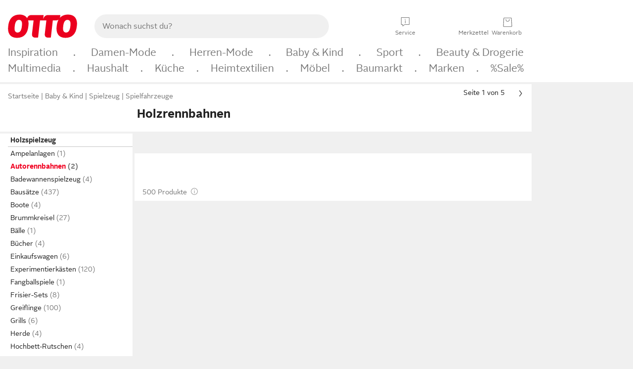

--- FILE ---
content_type: text/html;charset=UTF-8
request_url: https://www.otto.de/spielzeug/autorennbahnen/?material=holz
body_size: 99449
content:

    
<!DOCTYPE html>
<html data-pagecluster="Produktliste" class="" lang="de">
<head>
<meta charset="utf-8">
<meta http-equiv="content-language" content="de">
<meta name="viewport" content="width=device-width, initial-scale=1.0">
<title>Holzrennbahnen online kaufen » Holz Autorennbahnen | OTTO</title>
<link rel="canonical" href="https://www.otto.de/spielzeug/autorennbahnen/?material=holz"/>
<meta name="description" content="Holzrennbahnen online kaufen bei OTTO » Große Auswahl &amp;#10004; Top Marken &amp;#10004; Top Service &amp;#10004; Ratenkauf &amp; Kauf auf Rechnung » Jetzt Holz Autorennbahnen bestellen!"/>
<meta name="robots" content="index,follow"/>
<meta property="og:title" content="Holzrennbahnen"/>

<link rel="preconnect" href="https://static.otto.de"/>
<link rel="preconnect" href="https://i.otto.de"/>
<link rel="dns-prefetch" href="https://otto.my.onetrust.eu"/>
<script async src="/onex/assignments/dicing.js"></script>

<script>
window.__toggles__ = Object.freeze({apm_custom_error_assets_legacy: [true, true],bct_add_mini_actions: true,bct_disable_requests: false,bct_enable_doc_referrer_delay: [true, true],bct_handle_auxclick: true,bct_nitro_js_enabled: true,bct_track_external_call_time: true,bs_send_extended_data_to_elk: [false, true],bs_send_rum_data: false,bs_send_user_timings: false,bs_submit_merge_on_late_default: [false, true],cb_consent_receipt_trace_enabled: false,cb_enable_onetrust: true,cb_enable_onetrust_lazy_loading: false,cb_no_load_in_app_context: true,cb_onetrust_internal_hosting: true,cb_reconsent: false,coms_enable_attachment_upload: true,coms_enable_product_security_categories: true,coms_enable_terms_of_use_category: false,eprivacy_load_cb_lazy: true,ftneun_do_not_send_activation_revert: false,ftnine_benefit_sheet_v1_no_additional_events: false,ftnine_migrate_to_oc_snackbar: [false, true],ftthreebcn_combo_backoffice_enable_oic_improvements: [false, true],gr_apm_agent_disable: false,gr_apm_drop_unsampled_disable: false,gr_enable_legacy_helper: false,gr_track_device_pixel_ratio: true,gr_track_device_preferences: [true, true],gr_track_device_text_size: true,gr_track_legacy_pali_selectors: true,gr_tracking_enable_pdp_workaround: true,nucleus_activate_dialogue_id_tracking: true,nucleus_chatbot_android_autofocus: true,nucleus_chatbot_browser_id: [false, true],nucleus_chatbot_emergency_disable_entrypoint: false,nucleus_chatbot_enable_client_vad: false,nucleus_chatbot_show_new_recommendation_bullet_ui: true,nucleus_chatbot_typewriter_animation: true,nucleus_enable_xmas_weeks_design: false,nucleus_ftsn_717_search_term_parameter: [true, true],nucleus_voice_enabled: false,oc_back_to_top_button_enabled: [false, true],oc_button_submit_handle_prevent: [false, true],oc_enable_floating_focus: [true, true],oc_focused_dialog_v1_hide_prev_in_app: [true, true],oc_init_with_render_slice: false,oc_sheet_as_dialog_and_center_sheet: [false, true],oc_sheet_v1_disable_wait_for_content: [false, true],oc_sheet_v1_use_navigation_history: [false, true],ofc_om_exactag_enable: true,poly_notify_partially_supported: true,poly_redirect_unsupported: true,reptile_1283_enable_rating_opens_sheet: true,rui_show_additional_text: [false, true],rui_show_price_reduction: [false, true],rui_show_return_article_change_in_module: [false, true],sda_playout_disabled: false,verint_enable_xmsdk: true,wishlist_use_nexus: [false, true]});
</script>
<script src="/assets-polyfills/assets.polyfills.head.js" crossorigin="anonymous"></script>
<link rel="preload" href="https://static.otto.de/assets-static/components/assets/otto-sans.CtUYNJ_f.woff2" as="font" type="font/woff2" crossorigin="anonymous">
<link rel="preload" href="https://static.otto.de/assets-static/components/assets/otto-sans-bold.7ffBVm3L.woff2" as="font" type="font/woff2" crossorigin="anonymous">
<style>@font-face{font-family:OttoSans;font-style:normal;font-weight:400;src:url(https://static.otto.de/assets-static/components/assets/otto-sans.CtUYNJ_f.woff2) format("woff2"),url(https://static.otto.de/assets-static/components/assets/otto-sans.DT9YO2fU.woff) format("woff")}@font-face{font-family:OttoSans;font-style:normal;font-weight:700;src:url(https://static.otto.de/assets-static/components/assets/otto-sans-bold.7ffBVm3L.woff2) format("woff2"),url(https://static.otto.de/assets-static/components/assets/otto-sans-bold.BeUYGSjW.woff) format("woff")}@font-face{font-family:OttoPlay;font-style:normal;font-weight:400;src:url(https://static.otto.de/assets-static/components/assets/otto-play.CQmFqzJy.woff2) format("woff2")}@media(min-width:48rem){@font-face{font-family:OttoSansThin;font-style:normal;font-weight:400;src:url(https://static.otto.de/assets-static/components/assets/otto-sans-thin.DVT-9QSF.woff2) format("woff2"),url(https://static.otto.de/assets-static/components/assets/otto-sans-thin.UQZ1fxrC.woff) format("woff")}}
</style>
<style>html,body,body div,span,object,iframe,h1,h2,h3,h4,h5,h6,p,blockquote,pre,abbr,address,cite,code,del,dfn,em,img,ins,kbd,q,samp,small,strong,sub,sup,var,b,i,dl,dt,dd,ol,ul,li,fieldset,form,label,legend,table,caption,tbody,tfoot,thead,tr,th,td,article,aside,canvas,details,figcaption,figure,footer,header,hgroup,menu,nav,section,summary,time,mark,audio,video{border:0;margin:0;padding:0}article,aside,details,figcaption,figure,footer,header,hgroup,menu,nav,section{display:block}table{border-collapse:collapse;border-spacing:0}fieldset,img{border:0}input,textarea{border-radius:0}input[type=text],textarea{-webkit-appearance:none}address,caption,cite,code,dfn,em,strong,th,var{font-style:normal;font-weight:400}ol,ul{list-style:none}caption,th{text-align:left}h1,h2,h3,h4,h5,h6{font-size:100%;font-weight:400}q:before,q:after{content:""}abbr,acronym{border:0}a{outline:none}html{height:100%;overflow-y:scroll;overflow-x:hidden;background:var(--oc-semantic-color-frame-background, #f0f0f0)}@supports (font: -apple-system-body) and (-webkit-touch-callout: default){html{font:-apple-system-body!important}}*,*:before,*:after{box-sizing:border-box}body{background:var(--oc-semantic-color-frame-background, #f0f0f0);color:var(--oc-semantic-color-text-default, #212121);font:var(--oc-semantic-font-copy-100, 400 .875rem/1.5rem "OTTOSans", Arial, Helvetica, sans-serif);height:100%;margin:0;-webkit-text-size-adjust:100%}@media(min-width:77rem){body{background:linear-gradient(180deg,var(--oc-semantic-color-canvas-background, #ffffff),var(--oc-semantic-color-canvas-background, #ffffff) 166px,transparent 166px,transparent 100%) no-repeat}.app body{background:var(--oc-semantic-color-frame-background, #f0f0f0)}}body,button,input,select,textarea{font-family:var(--oc-base-font-otto-sans, "OTTOSans", Arial, Helvetica, sans-serif)}p{margin-bottom:var(--oc-semantic-spacing-50, 8px)}h1{font:var(--oc-semantic-font-headline-300, 700 1.5rem/2rem "OTTOSans", Arial, Helvetica, sans-serif)}h2{font:var(--oc-semantic-font-headline-200, 700 1.25rem/1.75rem "OTTOSans", Arial, Helvetica, sans-serif)}h3{font:var(--oc-semantic-font-headline-100, 700 1rem/1.5rem "OTTOSans", Arial, Helvetica, sans-serif)}h4{font:var(--oc-semantic-font-headline-50, 700 .875rem/1.25rem "OTTOSans", Arial, Helvetica, sans-serif)}h5{font:var(--oc-semantic-font-headline-25, 700 .75rem/1rem "OTTOSans", Arial, Helvetica, sans-serif)}h6{font:var(--oc-semantic-font-headline-10, 700 .625rem/.75rem "OTTOSans", Arial, Helvetica, sans-serif)}input[type=password]{font-family:var(--oc-base-font-otto-sans, "OTTOSans", Arial, Helvetica, sans-serif)}button::-moz-focus-inner{border:0;padding:0}a{color:inherit}.ub64e{cursor:pointer;text-decoration:underline}em,strong,.bold{font-weight:var(--oc-base-font-weight-bold, 700)}small{font:var(--oc-semantic-font-copy-75, 400 .75rem/1rem "OTTOSans", Arial, Helvetica, sans-serif)}big{font:var(--oc-semantic-font-copy-125, 400 1rem/1.5rem "OTTOSans", Arial, Helvetica, sans-serif)}.hide{display:none}.iconfont{font-family:OttoIconFonts,Arial,Helvetica,sans-serif}.line{border-bottom:1px solid #d6d6d6;clear:both;display:block;height:1px;margin:0;width:100%}footer .ofig{text-align:center}.footerSmall .push{height:0}@media print{body{background-color:var(--oc-semantic-color-frame-background, #f0f0f0);color:var(--oc-semantic-color-text-default, #212121)}body,button,input,select,textarea{font-family:Arial,Helvetica,sans-serif}.product-system .header-info,.product-system .omega,.product-system nav,.product-system footer .bigLinkTable tr th,.product-system footer .bigLinkTable tr td,.product-system footer .iconRow,.user_feedback_splice_bar_live{display:none}.product-system footer .bigLinkTable tr th.width3,.product-system footer .bigLinkTable tr td.width3{display:table-cell}}
</style>
<link rel="stylesheet" crossorigin href="https://static.otto.de/assets-static/components/assets/assets.components.legacy.CuutkBW3.css">


<script crossorigin="" src="https://static.otto.de/assets-static/global-resources/assets/assets.global-resources.head.module.ByZMpuki.js"></script>


<script type="module" crossorigin="" src="https://static.otto.de/assets-static/global-resources/assets/assets.global-resources.async.module.B7gAQepT.js" fetchpriority="low"></script>


<script type="module" crossorigin src="https://static.otto.de/feature-components/quality/assets/ofc.quality.main.module.CWzZ2yye.js" fetchpriority="low"></script>
<link rel="modulepreload" crossorigin href="https://static.otto.de/feature-components/quality/assets/ofc.quality.vendor.module.DiAzhQWj.js" fetchpriority="low">


<script crossorigin="" src="https://static.otto.de/assets-static/global-pattern/assets/assets.global-pattern.main.module.DvekAb2c.js"></script>
<link rel="stylesheet" crossorigin="" href="https://static.otto.de/assets-static/global-pattern/assets/assets.global-pattern.main.NR-WDCG7.css">

</link>

<link rel="shortcut icon" type="image/x-icon" href="https://static.otto.de/assets-static/global-favicons/favicon.ico"/>
<link rel="icon" type="image/svg+xml" href="https://static.otto.de/assets-static/global-favicons/favicon.svg"/>
<link rel="icon" type="image/png" href="https://static.otto.de/assets-static/global-favicons/favicon-16x16.png" sizes="16x16"/>
<link rel="icon" type="image/png" href="https://static.otto.de/assets-static/global-favicons/favicon-32x32.png" sizes="32x32"/>
<link rel="icon" type="image/png" href="https://static.otto.de/assets-static/global-favicons/favicon-96x96.png" sizes="96x96"/>
<link rel="icon" type="image/png" href="https://static.otto.de/assets-static/global-favicons/favicon-128x128.png" sizes="128x128"/>
<link rel="icon" type="image/png" href="https://static.otto.de/assets-static/global-favicons/favicon-160x160.png" sizes="160x160"/>
<link rel="icon" type="image/png" href="https://static.otto.de/assets-static/global-favicons/favicon-192x192.png" sizes="192x192"/>
<link rel="icon" type="image/png" href="https://static.otto.de/assets-static/global-favicons/favicon-196x196.png" sizes="196x196"/>
<link rel="apple-touch-icon" href="https://static.otto.de/assets-static/global-favicons/apple-touch-icon.png"/>
<link rel="apple-touch-icon" href="https://static.otto.de/assets-static/global-favicons/apple-touch-icon-57x57.png" sizes="57x57"/>
<link rel="apple-touch-icon" href="https://static.otto.de/assets-static/global-favicons/apple-touch-icon-60x60.png" sizes="60x60"/>
<link rel="apple-touch-icon" href="https://static.otto.de/assets-static/global-favicons/apple-touch-icon-72x72.png" sizes="72x72"/>
<link rel="apple-touch-icon" href="https://static.otto.de/assets-static/global-favicons/apple-touch-icon-76x76.png" sizes="76x76"/>
<link rel="apple-touch-icon" href="https://static.otto.de/assets-static/global-favicons/apple-touch-icon-114x114.png" sizes="114x114"/>
<link rel="apple-touch-icon" href="https://static.otto.de/assets-static/global-favicons/apple-touch-icon-120x120.png" sizes="120x120"/>
<link rel="apple-touch-icon" href="https://static.otto.de/assets-static/global-favicons/apple-touch-icon-128x128.png" sizes="128x128"/>
<link rel="apple-touch-icon" href="https://static.otto.de/assets-static/global-favicons/apple-touch-icon-144x144.png" sizes="144x144"/>
<link rel="apple-touch-icon" href="https://static.otto.de/assets-static/global-favicons/apple-touch-icon-152x152.png" sizes="152x152"/>
<link rel="apple-touch-icon" href="https://static.otto.de/assets-static/global-favicons/apple-touch-icon-167x167.png" sizes="167x167"/>
<link rel="apple-touch-icon" href="https://static.otto.de/assets-static/global-favicons/apple-touch-icon-180x180.png" sizes="180x180"/>
<link rel="apple-touch-icon" href="https://static.otto.de/assets-static/global-favicons/apple-touch-icon-192x192.png" sizes="192x192"/>
<link rel="manifest" href="/static-proxy/assets-static/global-favicons/manifest.json"/>
<meta name="msapplication-TileColor" content="#ffffff"/>
<meta name="msapplication-navbutton-color" content="#d52b1e"/>
<meta name="theme-color" content="#f0f0f0"/>
<script crossorigin="" src="https://static.otto.de/assets-static/components/assets/assets.components.main.module.cCpExvt4.js"></script>
<link rel="stylesheet" crossorigin="" href="https://static.otto.de/assets-static/components/assets/assets.components.main.BnxgV_ZH.css">

</link>
<script type="module" crossorigin="" src="https://static.otto.de/assets-static/components/assets/assets.components.async.module.tOa8s0GH.js" fetchpriority="low"></script>
<link rel="modulepreload" crossorigin="" href="https://static.otto.de/assets-static/components/assets/assets.components.vendor.module.CmJin7Uq.js" fetchpriority="low">

</link>
<script type="module" crossorigin src="https://static.otto.de/feature-components/online-marketing/assets/ofc.online-marketing.exactag.module.D862Japu.js" fetchpriority="low"></script>
<link rel="modulepreload" crossorigin href="https://static.otto.de/feature-components/online-marketing/assets/ofc.online-marketing.vendor.module.u3TC8Bn0.js" fetchpriority="low">


<meta name="pinterest" content="nopin" description="Das Merken von Pins auf Pinterest ist von dieser Webseite aus leider nicht m&#xf6;glich.
Du m&#xf6;chtest dir ein Produkt trotzdem merken? Dann f&#xfc;ge es direkt deinem Merkzettel auf OTTO hinzu &#x2013; so hast du es jederzeit griffbereit!">

<script type="module" crossorigin src="https://static.otto.de/customer-session-maintenance-assets/assets/identity.customer-session-maintenance.refresh.module.DHMkZH-4.js"></script>


<script type="module" crossorigin src="https://static.otto.de/chameleon/turtle/reptile.turtle.head-js.module.CuU0bd70.js"></script>
<link rel="modulepreload" crossorigin href="https://static.otto.de/chameleon/turtle/reptile.turtle.dom-client.module.Dl8zL94A.js">


<link rel="stylesheet" crossorigin href="https://static.otto.de/chameleon/turtle/reptile.turtle.critical.DUP7Qp2m.css">


<link rel="stylesheet" crossorigin href="/chameleon/everglades/reptile.everglades.critical.BhtruvWP.css">


<script type="module" crossorigin src="/chameleon/crocotile/reptile.crocotile.resources.module.CjRO-WI7.js"></script>
<link rel="stylesheet" crossorigin href="/chameleon/crocotile/reptile.crocotile.resources.DuZ9pnQO.css">

</head>
<body class="san-system">
<div id="reptile-sfid-wrapper">
<div class="ts-bct" data-ts_sfid="cd3626f73e1ac66c1bc27d7e8b84dd3c1172824725"></div>
<div id="avContent"
class="js_av_productList" data-pt="Produktliste" data-rule="(und.(ist.material.holz).(ist.sortiment.spielzeug).(sind.kategorien.autorennbahnen).(~.(v.1)))">
</div>
</div>
<div class="gridAndInfoContainer">
<div class="gridContainer reducedOuterPadding wrapper mo-frame reptile_gridContainer">
<header class="reptile_header">
<link rel="stylesheet" crossorigin href="/header/reptile.header.head.DQ3_Uczk.css">


<script type="module" crossorigin src="https://static.otto.de/chameleon/turtle/reptile.turtle.head-js.module.CuU0bd70.js"></script>
<link rel="modulepreload" crossorigin href="https://static.otto.de/chameleon/turtle/reptile.turtle.dom-client.module.Dl8zL94A.js">



<div class="find_header js_find_header find_header--hideSearchIconOnTop">
    <div class="find_headerContent">
        <!-- mobileMenuIcon -->
        <div class="find_mobileMenuWrapper">
            <nav-mobile-menu-button class="nav_menu-toggle-button" data-controls="nav-menu-root-sheet" data-menu-root="nav_menu" data-menu-wrapper="nav_mobile-menu-wrapper" data-nav-initialized="data-nav-initialized" data-nav-track="true" data-nav-tracking-menu-close="[{&quot;method&quot;:&quot;submitEvent&quot;,&quot;dataContainer&quot;:{&quot;nav_MenuAction&quot;:[&quot;close&quot;]}}]" data-nav-tracking-menu-exit="[{&quot;method&quot;:&quot;submitEvent&quot;,&quot;dataContainer&quot;:{&quot;nav_MenuAction&quot;:[&quot;exit&quot;]}}]" data-nav-tracking-menu-open="[{&quot;method&quot;:&quot;submitEvent&quot;,&quot;dataContainer&quot;:{&quot;nav_MenuAction&quot;:[&quot;open&quot;]}}]" id="nav_menu-toggle-button" style="display: none;"><p class="nav_menu-toggle-button__icon"></p><p class="nav_menu-toggle-button__title-closed">Sortiment</p><p class="nav_menu-toggle-button__title-open">Schließen</p></nav-mobile-menu-button>
        </div>

        <!-- logo -->
        <div class="find_ottoLogo" data-qa="ftfind-otto-logo-wrapper">
            <a href="/" class="ts-link" data-ts-link="{&quot;san_Header&quot;:&quot;logo&quot;}" title="zur Homepage">
                <svg class="pl_logo" role="img"><use href="/static-proxy/assets-static/icons/pl_logo_otto.svg#pl_logo_otto" xlink:href="/static-proxy/assets-static/icons/pl_logo_otto.svg#pl_logo_otto"/></svg>
            </a>
        </div>

        <!-- searchbar -->
        <script type="module" crossorigin src="/stomachshop/squirrel.stomachshop.searchbar.module.Bxb1kJpX.js"></script>
<link rel="modulepreload" crossorigin href="/stomachshop/squirrel.stomachshop.shared.module.CnJoUSmT.js">
<link rel="modulepreload" crossorigin href="/stomachshop/squirrel.stomachshop.sanHeader.module.CYATujs8.js">
<link rel="stylesheet" crossorigin href="/stomachshop/squirrel.stomachshop.searchbar.85yoUaEx.css">
<div id="js_squirrel_stomachshop" class="squirrel_searchContainer js_squirrel_searchContainer">
  <div class="squirrel_searchbarWrapper js_squirrel_searchbarWrapper">
    <form class="js_squirrel_searchForm squirrel_searchForm" action="/suche" data-article-number-search="/p/search/" role="search">
      <div class="squirrel_searchline">
        <div class="squirrel_searchbar js_squirrel_searchbar">
          <span id="squirrel_searchfieldDescription">Verwende die Pfeiltasten, um Suchvorschläge oder deine Suchhistorie auszuwählen.</span>
          <input class="squirrel_searchfield js_squirrel_searchbar__input oc-copy-125"
                 data-qa-id="search-field" data-qa="ftfind-search-field"
                 type="text"
                 placeholder="Wonach suchst du?"
                 autocomplete="off"
                 maxlength="150"
                 disabled="disabled"
                 aria-describedby="squirrel_searchfieldDescription"/>
          <oc-icon-button-v2 class="squirrel_submit-button squirrel_searchbar__submit js_squirrel_searchbar__submit"
                             data-qa-id="search-field-submit"
                             icon="search"
                             icon-color="var(--oc-base-color-black-100, #212121)"
                             variant="inverted-transparent"
                             oc-aria-label="Suche abschicken">
          </oc-icon-button-v2>
        </div>
      </div>
    </form>
  </div>

</div>
<div
        class="js_squirrel_navSliderContainer"
        id="squirrel_nav_slider_wrapper"
        style="display: none"
>
  <nav-empty-suggest-slider class="nav_empty-suggest-slider-container" style="display:none;"><oc-cinema-v1 class="nav_oc-slider nav_slider-cinema_js" data-nav-track="true" data-nav-tracking-first-scroll-empty-suggest-slider="[{&quot;method&quot;:&quot;submitEvent&quot;,&quot;dataContainer&quot;:{&quot;nav_SliderType&quot;:[&quot;empty_state_static_deals_slider&quot;],&quot;nav_SliderActivity&quot;:[&quot;slide&quot;]}}]" data-nav-tracking-view-empty-suggest-slider="[{&quot;method&quot;:&quot;submitEventMerge&quot;,&quot;eventMergeId&quot;:&quot;merge-id&quot;,&quot;dataContainer&quot;:{},&quot;action&quot;:{&quot;name&quot;:&quot;open&quot;,&quot;features&quot;:[{&quot;id&quot;:&quot;nav_empty_state_slider_58014bd3-2d6e-43ea-86b4-01f374086dcf&quot;,&quot;name&quot;:&quot;EmptyStateSliderDetails&quot;,&quot;labels&quot;:{&quot;nav_EmptyStateSliderChipCount&quot;:[&quot;5&quot;],&quot;nav_EmptyStateSliderCluster&quot;:[&quot;static_deals&quot;]},&quot;position&quot;:1,&quot;status&quot;:&quot;loaded&quot;},{&quot;id&quot;:&quot;nav_empty_state_slider_58014bd3-2d6e-43ea-86b4-01f374086dcf_0&quot;,&quot;name&quot;:&quot;EmptyStateSliderChips&quot;,&quot;labels&quot;:{&quot;nav_EmptyStateSliderCluster&quot;:[&quot;static_deals&quot;],&quot;nav_EmptyStateSliderChip&quot;:[&quot;Deal des Tages&quot;]},&quot;parentId&quot;:&quot;nav_empty_state_slider_58014bd3-2d6e-43ea-86b4-01f374086dcf&quot;,&quot;position&quot;:1,&quot;status&quot;:&quot;loaded&quot;},{&quot;id&quot;:&quot;nav_empty_state_slider_58014bd3-2d6e-43ea-86b4-01f374086dcf_1&quot;,&quot;name&quot;:&quot;EmptyStateSliderChips&quot;,&quot;labels&quot;:{&quot;nav_EmptyStateSliderCluster&quot;:[&quot;static_deals&quot;],&quot;nav_EmptyStateSliderChip&quot;:[&quot;Deals der Woche&quot;]},&quot;parentId&quot;:&quot;nav_empty_state_slider_58014bd3-2d6e-43ea-86b4-01f374086dcf&quot;,&quot;position&quot;:2,&quot;status&quot;:&quot;loaded&quot;},{&quot;id&quot;:&quot;nav_empty_state_slider_58014bd3-2d6e-43ea-86b4-01f374086dcf_2&quot;,&quot;name&quot;:&quot;EmptyStateSliderChips&quot;,&quot;labels&quot;:{&quot;nav_EmptyStateSliderCluster&quot;:[&quot;static_deals&quot;],&quot;nav_EmptyStateSliderChip&quot;:[&quot;Deals des Monats&quot;]},&quot;parentId&quot;:&quot;nav_empty_state_slider_58014bd3-2d6e-43ea-86b4-01f374086dcf&quot;,&quot;position&quot;:3,&quot;status&quot;:&quot;loaded&quot;},{&quot;id&quot;:&quot;nav_empty_state_slider_58014bd3-2d6e-43ea-86b4-01f374086dcf_3&quot;,&quot;name&quot;:&quot;EmptyStateSliderChips&quot;,&quot;labels&quot;:{&quot;nav_EmptyStateSliderCluster&quot;:[&quot;static_deals&quot;],&quot;nav_EmptyStateSliderChip&quot;:[&quot;Super-Sale&quot;]},&quot;parentId&quot;:&quot;nav_empty_state_slider_58014bd3-2d6e-43ea-86b4-01f374086dcf&quot;,&quot;position&quot;:4,&quot;status&quot;:&quot;loaded&quot;},{&quot;id&quot;:&quot;nav_empty_state_slider_58014bd3-2d6e-43ea-86b4-01f374086dcf_4&quot;,&quot;name&quot;:&quot;EmptyStateSliderChips&quot;,&quot;labels&quot;:{&quot;nav_EmptyStateSliderCluster&quot;:[&quot;static_deals&quot;],&quot;nav_EmptyStateSliderChip&quot;:[&quot;Winter-Sale&quot;]},&quot;parentId&quot;:&quot;nav_empty_state_slider_58014bd3-2d6e-43ea-86b4-01f374086dcf&quot;,&quot;position&quot;:5,&quot;status&quot;:&quot;loaded&quot;}]}}]" oc-aria-label="Kategorien für Aktionen" resizing="none"><oc-card-v2 class="nav_oc-slider__card nav_slider-item_js" data-nav-track="true" data-nav-tracking-click-empty-suggest-slider-item="[{&quot;method&quot;:&quot;trackOnNextPageImpression&quot;,&quot;dataContainer&quot;:{&quot;wk.nav_SearchSliderItem&quot;:[&quot;Deal des Tages&quot;],&quot;wk.nav_MenuRank&quot;:[&quot;1&quot;],&quot;wk.nav_SearchSlider&quot;:[&quot;empty_state_static_deals_slider&quot;],&quot;wk.nav_MenuLevel&quot;:[&quot;3&quot;],&quot;wk.nav_MenuTitle&quot;:[&quot;Deal des Tages&quot;],&quot;wk.nav_MenuType&quot;:[&quot;curated&quot;],&quot;san_Interaction&quot;:[&quot;empty_state_slider&quot;],&quot;san_Navigation&quot;:[&quot;empty_state_slider&quot;],&quot;nav_MenuAction&quot;:[&quot;click&quot;]}},{&quot;method&quot;:&quot;submitMove&quot;,&quot;dataContainer&quot;:{},&quot;action&quot;:{&quot;name&quot;:&quot;click&quot;,&quot;features&quot;:[{&quot;id&quot;:&quot;nav_empty_state_slider_58014bd3-2d6e-43ea-86b4-01f374086dcf&quot;,&quot;name&quot;:&quot;EmptyStateSliderDetails&quot;,&quot;labels&quot;:{&quot;nav_EmptyStateSliderChipCount&quot;:[&quot;5&quot;],&quot;nav_EmptyStateSliderCluster&quot;:[&quot;static_deals&quot;]},&quot;position&quot;:1,&quot;status&quot;:&quot;clicked&quot;},{&quot;id&quot;:&quot;nav_empty_state_slider_58014bd3-2d6e-43ea-86b4-01f374086dcf_0&quot;,&quot;name&quot;:&quot;EmptyStateSliderChips&quot;,&quot;labels&quot;:{&quot;nav_EmptyStateSliderCluster&quot;:[&quot;static_deals&quot;],&quot;nav_EmptyStateSliderChip&quot;:[&quot;Deal des Tages&quot;]},&quot;parentId&quot;:&quot;nav_empty_state_slider_58014bd3-2d6e-43ea-86b4-01f374086dcf&quot;,&quot;position&quot;:1,&quot;status&quot;:&quot;clicked&quot;}]}}]" oc-aria-label="Zu Produkten für Deal des Tages" size="100"><a aria-label="Zu Produkten für Deal des Tages" href="/sale/deal-des-tages/" slot="primary-action"></a><div class="nav_oc-slider-item"><picture class="nav_oc-slider-item__image"><source media="(max-width: 48em)" srcset="https://i.otto.de/i/otto/001_2021_42_sale_deal_des_tages_kleine_shoppromotion_design_189585?w=48&amp;h=48&amp;upscale=true&amp;fmt=webp&amp; 1x, https://i.otto.de/i/otto/001_2021_42_sale_deal_des_tages_kleine_shoppromotion_design_189585?w=96&amp;h=96&amp;upscale=true&amp;fmt=webp&amp; 2x, https://i.otto.de/i/otto/001_2021_42_sale_deal_des_tages_kleine_shoppromotion_design_189585?w=144&amp;h=144&amp;upscale=true&amp;fmt=webp&amp; 3x" type="image/webp" /><source media="(min-width: 48em)" srcset="https://i.otto.de/i/otto/001_2021_42_sale_deal_des_tages_kleine_shoppromotion_design_189585?w=56&amp;h=56&amp;upscale=true&amp;fmt=webp&amp; 1x, https://i.otto.de/i/otto/001_2021_42_sale_deal_des_tages_kleine_shoppromotion_design_189585?w=112&amp;h=112&amp;upscale=true&amp;fmt=webp&amp; 2x, https://i.otto.de/i/otto/001_2021_42_sale_deal_des_tages_kleine_shoppromotion_design_189585?w=168&amp;h=168&amp;upscale=true&amp;fmt=webp&amp; 3x" type="image/webp" /><source media="(max-width: 48em)" srcset="https://i.otto.de/i/otto/001_2021_42_sale_deal_des_tages_kleine_shoppromotion_design_189585?w=48&amp;h=48&amp;upscale=true&amp; 1x, https://i.otto.de/i/otto/001_2021_42_sale_deal_des_tages_kleine_shoppromotion_design_189585?w=96&amp;h=96&amp;upscale=true&amp; 2x, https://i.otto.de/i/otto/001_2021_42_sale_deal_des_tages_kleine_shoppromotion_design_189585?w=144&amp;h=144&amp;upscale=true&amp; 3x" /><source media="(min-width: 48em)" srcset="https://i.otto.de/i/otto/001_2021_42_sale_deal_des_tages_kleine_shoppromotion_design_189585?w=56&amp;h=56&amp;upscale=true&amp; 1x, https://i.otto.de/i/otto/001_2021_42_sale_deal_des_tages_kleine_shoppromotion_design_189585?w=112&amp;h=112&amp;upscale=true&amp; 2x, https://i.otto.de/i/otto/001_2021_42_sale_deal_des_tages_kleine_shoppromotion_design_189585?w=168&amp;h=168&amp;upscale=true&amp; 3x" /><img loading="lazy" src="https://i.otto.de/i/otto/001_2021_42_sale_deal_des_tages_kleine_shoppromotion_design_189585?w=200&amp;h=200&amp;upscale=true&amp;" /></picture><div class="nav_oc-slider-item__text">Deal des Tages</div></div></oc-card-v2><oc-card-v2 class="nav_oc-slider__card nav_slider-item_js" data-nav-track="true" data-nav-tracking-click-empty-suggest-slider-item="[{&quot;method&quot;:&quot;trackOnNextPageImpression&quot;,&quot;dataContainer&quot;:{&quot;wk.nav_SearchSliderItem&quot;:[&quot;Deals der Woche&quot;],&quot;wk.nav_MenuRank&quot;:[&quot;2&quot;],&quot;wk.nav_SearchSlider&quot;:[&quot;empty_state_static_deals_slider&quot;],&quot;wk.nav_MenuLevel&quot;:[&quot;3&quot;],&quot;wk.nav_MenuTitle&quot;:[&quot;Deals der Woche&quot;],&quot;wk.nav_MenuType&quot;:[&quot;curated&quot;],&quot;san_Interaction&quot;:[&quot;empty_state_slider&quot;],&quot;san_Navigation&quot;:[&quot;empty_state_slider&quot;],&quot;nav_MenuAction&quot;:[&quot;click&quot;]}},{&quot;method&quot;:&quot;submitMove&quot;,&quot;dataContainer&quot;:{},&quot;action&quot;:{&quot;name&quot;:&quot;click&quot;,&quot;features&quot;:[{&quot;id&quot;:&quot;nav_empty_state_slider_58014bd3-2d6e-43ea-86b4-01f374086dcf&quot;,&quot;name&quot;:&quot;EmptyStateSliderDetails&quot;,&quot;labels&quot;:{&quot;nav_EmptyStateSliderChipCount&quot;:[&quot;5&quot;],&quot;nav_EmptyStateSliderCluster&quot;:[&quot;static_deals&quot;]},&quot;position&quot;:1,&quot;status&quot;:&quot;clicked&quot;},{&quot;id&quot;:&quot;nav_empty_state_slider_58014bd3-2d6e-43ea-86b4-01f374086dcf_1&quot;,&quot;name&quot;:&quot;EmptyStateSliderChips&quot;,&quot;labels&quot;:{&quot;nav_EmptyStateSliderCluster&quot;:[&quot;static_deals&quot;],&quot;nav_EmptyStateSliderChip&quot;:[&quot;Deals der Woche&quot;]},&quot;parentId&quot;:&quot;nav_empty_state_slider_58014bd3-2d6e-43ea-86b4-01f374086dcf&quot;,&quot;position&quot;:2,&quot;status&quot;:&quot;clicked&quot;}]}}]" oc-aria-label="Zu Produkten für Deals der Woche" size="100"><a aria-label="Zu Produkten für Deals der Woche" href="/sale/deals-der-woche/" slot="primary-action"></a><div class="nav_oc-slider-item"><picture class="nav_oc-slider-item__image"><source media="(max-width: 48em)" srcset="https://i.otto.de/i/otto/mpp360_131652_163773?w=48&amp;h=48&amp;upscale=true&amp;fmt=webp&amp; 1x, https://i.otto.de/i/otto/mpp360_131652_163773?w=96&amp;h=96&amp;upscale=true&amp;fmt=webp&amp; 2x, https://i.otto.de/i/otto/mpp360_131652_163773?w=144&amp;h=144&amp;upscale=true&amp;fmt=webp&amp; 3x" type="image/webp" /><source media="(min-width: 48em)" srcset="https://i.otto.de/i/otto/mpp360_131652_163773?w=56&amp;h=56&amp;upscale=true&amp;fmt=webp&amp; 1x, https://i.otto.de/i/otto/mpp360_131652_163773?w=112&amp;h=112&amp;upscale=true&amp;fmt=webp&amp; 2x, https://i.otto.de/i/otto/mpp360_131652_163773?w=168&amp;h=168&amp;upscale=true&amp;fmt=webp&amp; 3x" type="image/webp" /><source media="(max-width: 48em)" srcset="https://i.otto.de/i/otto/mpp360_131652_163773?w=48&amp;h=48&amp;upscale=true&amp; 1x, https://i.otto.de/i/otto/mpp360_131652_163773?w=96&amp;h=96&amp;upscale=true&amp; 2x, https://i.otto.de/i/otto/mpp360_131652_163773?w=144&amp;h=144&amp;upscale=true&amp; 3x" /><source media="(min-width: 48em)" srcset="https://i.otto.de/i/otto/mpp360_131652_163773?w=56&amp;h=56&amp;upscale=true&amp; 1x, https://i.otto.de/i/otto/mpp360_131652_163773?w=112&amp;h=112&amp;upscale=true&amp; 2x, https://i.otto.de/i/otto/mpp360_131652_163773?w=168&amp;h=168&amp;upscale=true&amp; 3x" /><img loading="lazy" src="https://i.otto.de/i/otto/mpp360_131652_163773?w=200&amp;h=200&amp;upscale=true&amp;" /></picture><div class="nav_oc-slider-item__text">Deals der Woche</div></div></oc-card-v2><oc-card-v2 base64-href="Lz9zZWxla3Rpb249KHVuZC4oaXN0LmFrdGlvbi5kZWFsLWRlcy1tb25hdHMpLih+Lih2LjEpKSk=" class="nav_oc-slider__card nav_slider-item_js" data-nav-track="true" data-nav-tracking-click-empty-suggest-slider-item="[{&quot;method&quot;:&quot;trackOnNextPageImpression&quot;,&quot;dataContainer&quot;:{&quot;wk.nav_SearchSliderItem&quot;:[&quot;Deals des Monats&quot;],&quot;wk.nav_MenuRank&quot;:[&quot;3&quot;],&quot;wk.nav_SearchSlider&quot;:[&quot;empty_state_static_deals_slider&quot;],&quot;wk.nav_MenuLevel&quot;:[&quot;3&quot;],&quot;wk.nav_MenuTitle&quot;:[&quot;Deals des Monats&quot;],&quot;wk.nav_MenuType&quot;:[&quot;curated&quot;],&quot;san_Interaction&quot;:[&quot;empty_state_slider&quot;],&quot;san_Navigation&quot;:[&quot;empty_state_slider&quot;],&quot;nav_MenuAction&quot;:[&quot;click&quot;]}},{&quot;method&quot;:&quot;submitMove&quot;,&quot;dataContainer&quot;:{},&quot;action&quot;:{&quot;name&quot;:&quot;click&quot;,&quot;features&quot;:[{&quot;id&quot;:&quot;nav_empty_state_slider_58014bd3-2d6e-43ea-86b4-01f374086dcf&quot;,&quot;name&quot;:&quot;EmptyStateSliderDetails&quot;,&quot;labels&quot;:{&quot;nav_EmptyStateSliderChipCount&quot;:[&quot;5&quot;],&quot;nav_EmptyStateSliderCluster&quot;:[&quot;static_deals&quot;]},&quot;position&quot;:1,&quot;status&quot;:&quot;clicked&quot;},{&quot;id&quot;:&quot;nav_empty_state_slider_58014bd3-2d6e-43ea-86b4-01f374086dcf_2&quot;,&quot;name&quot;:&quot;EmptyStateSliderChips&quot;,&quot;labels&quot;:{&quot;nav_EmptyStateSliderCluster&quot;:[&quot;static_deals&quot;],&quot;nav_EmptyStateSliderChip&quot;:[&quot;Deals des Monats&quot;]},&quot;parentId&quot;:&quot;nav_empty_state_slider_58014bd3-2d6e-43ea-86b4-01f374086dcf&quot;,&quot;position&quot;:3,&quot;status&quot;:&quot;clicked&quot;}]}}]" oc-aria-label="Zu Produkten für Deals des Monats" size="100"><div class="nav_oc-slider-item"><picture class="nav_oc-slider-item__image"><source media="(max-width: 48em)" srcset="https://i.otto.de/i/otto/mpp360_131654_163774?w=48&amp;h=48&amp;upscale=true&amp;fmt=webp&amp; 1x, https://i.otto.de/i/otto/mpp360_131654_163774?w=96&amp;h=96&amp;upscale=true&amp;fmt=webp&amp; 2x, https://i.otto.de/i/otto/mpp360_131654_163774?w=144&amp;h=144&amp;upscale=true&amp;fmt=webp&amp; 3x" type="image/webp" /><source media="(min-width: 48em)" srcset="https://i.otto.de/i/otto/mpp360_131654_163774?w=56&amp;h=56&amp;upscale=true&amp;fmt=webp&amp; 1x, https://i.otto.de/i/otto/mpp360_131654_163774?w=112&amp;h=112&amp;upscale=true&amp;fmt=webp&amp; 2x, https://i.otto.de/i/otto/mpp360_131654_163774?w=168&amp;h=168&amp;upscale=true&amp;fmt=webp&amp; 3x" type="image/webp" /><source media="(max-width: 48em)" srcset="https://i.otto.de/i/otto/mpp360_131654_163774?w=48&amp;h=48&amp;upscale=true&amp; 1x, https://i.otto.de/i/otto/mpp360_131654_163774?w=96&amp;h=96&amp;upscale=true&amp; 2x, https://i.otto.de/i/otto/mpp360_131654_163774?w=144&amp;h=144&amp;upscale=true&amp; 3x" /><source media="(min-width: 48em)" srcset="https://i.otto.de/i/otto/mpp360_131654_163774?w=56&amp;h=56&amp;upscale=true&amp; 1x, https://i.otto.de/i/otto/mpp360_131654_163774?w=112&amp;h=112&amp;upscale=true&amp; 2x, https://i.otto.de/i/otto/mpp360_131654_163774?w=168&amp;h=168&amp;upscale=true&amp; 3x" /><img loading="lazy" src="https://i.otto.de/i/otto/mpp360_131654_163774?w=200&amp;h=200&amp;upscale=true&amp;" /></picture><div class="nav_oc-slider-item__text">Deals des<br />Monats</div></div></oc-card-v2><oc-card-v2 base64-href="Lz9zZWxla3Rpb249KHVuZC4oaXN0LmFrdGlvbi5zdXBlci1zYWxlKS4oaXN0LnJhYmF0dC4zMCkuKH4uKHYuMSkpKQ==" class="nav_oc-slider__card nav_slider-item_js" data-nav-track="true" data-nav-tracking-click-empty-suggest-slider-item="[{&quot;method&quot;:&quot;trackOnNextPageImpression&quot;,&quot;dataContainer&quot;:{&quot;wk.nav_SearchSliderItem&quot;:[&quot;Super-Sale&quot;],&quot;wk.nav_MenuRank&quot;:[&quot;4&quot;],&quot;wk.nav_SearchSlider&quot;:[&quot;empty_state_static_deals_slider&quot;],&quot;wk.nav_MenuLevel&quot;:[&quot;3&quot;],&quot;wk.nav_MenuTitle&quot;:[&quot;Super-Sale&quot;],&quot;wk.nav_MenuType&quot;:[&quot;curated&quot;],&quot;san_Interaction&quot;:[&quot;empty_state_slider&quot;],&quot;san_Navigation&quot;:[&quot;empty_state_slider&quot;],&quot;nav_MenuAction&quot;:[&quot;click&quot;]}},{&quot;method&quot;:&quot;submitMove&quot;,&quot;dataContainer&quot;:{},&quot;action&quot;:{&quot;name&quot;:&quot;click&quot;,&quot;features&quot;:[{&quot;id&quot;:&quot;nav_empty_state_slider_58014bd3-2d6e-43ea-86b4-01f374086dcf&quot;,&quot;name&quot;:&quot;EmptyStateSliderDetails&quot;,&quot;labels&quot;:{&quot;nav_EmptyStateSliderChipCount&quot;:[&quot;5&quot;],&quot;nav_EmptyStateSliderCluster&quot;:[&quot;static_deals&quot;]},&quot;position&quot;:1,&quot;status&quot;:&quot;clicked&quot;},{&quot;id&quot;:&quot;nav_empty_state_slider_58014bd3-2d6e-43ea-86b4-01f374086dcf_3&quot;,&quot;name&quot;:&quot;EmptyStateSliderChips&quot;,&quot;labels&quot;:{&quot;nav_EmptyStateSliderCluster&quot;:[&quot;static_deals&quot;],&quot;nav_EmptyStateSliderChip&quot;:[&quot;Super-Sale&quot;]},&quot;parentId&quot;:&quot;nav_empty_state_slider_58014bd3-2d6e-43ea-86b4-01f374086dcf&quot;,&quot;position&quot;:4,&quot;status&quot;:&quot;clicked&quot;}]}}]" oc-aria-label="Zu Produkten für Super-Sale" size="100"><div class="nav_oc-slider-item"><picture class="nav_oc-slider-item__image"><source media="(max-width: 48em)" srcset="https://i.otto.de/i/otto/mpp360_263048_426292?w=48&amp;h=48&amp;upscale=true&amp;fmt=webp&amp; 1x, https://i.otto.de/i/otto/mpp360_263048_426292?w=96&amp;h=96&amp;upscale=true&amp;fmt=webp&amp; 2x, https://i.otto.de/i/otto/mpp360_263048_426292?w=144&amp;h=144&amp;upscale=true&amp;fmt=webp&amp; 3x" type="image/webp" /><source media="(min-width: 48em)" srcset="https://i.otto.de/i/otto/mpp360_263048_426292?w=56&amp;h=56&amp;upscale=true&amp;fmt=webp&amp; 1x, https://i.otto.de/i/otto/mpp360_263048_426292?w=112&amp;h=112&amp;upscale=true&amp;fmt=webp&amp; 2x, https://i.otto.de/i/otto/mpp360_263048_426292?w=168&amp;h=168&amp;upscale=true&amp;fmt=webp&amp; 3x" type="image/webp" /><source media="(max-width: 48em)" srcset="https://i.otto.de/i/otto/mpp360_263048_426292?w=48&amp;h=48&amp;upscale=true&amp; 1x, https://i.otto.de/i/otto/mpp360_263048_426292?w=96&amp;h=96&amp;upscale=true&amp; 2x, https://i.otto.de/i/otto/mpp360_263048_426292?w=144&amp;h=144&amp;upscale=true&amp; 3x" /><source media="(min-width: 48em)" srcset="https://i.otto.de/i/otto/mpp360_263048_426292?w=56&amp;h=56&amp;upscale=true&amp; 1x, https://i.otto.de/i/otto/mpp360_263048_426292?w=112&amp;h=112&amp;upscale=true&amp; 2x, https://i.otto.de/i/otto/mpp360_263048_426292?w=168&amp;h=168&amp;upscale=true&amp; 3x" /><img loading="lazy" src="https://i.otto.de/i/otto/mpp360_263048_426292?w=200&amp;h=200&amp;upscale=true&amp;" /></picture><div class="nav_oc-slider-item__text">Super-Sale</div></div></oc-card-v2><oc-card-v2 base64-href="Lz9zZWxla3Rpb249KHVuZC4oaXN0LmFrdGlvbi53aW50ZXItc2FsZSkuKGlzdC5yZWR1emllcnQpLih+Lih2LjEpKSk=" class="nav_oc-slider__card nav_slider-item_js" data-nav-track="true" data-nav-tracking-click-empty-suggest-slider-item="[{&quot;method&quot;:&quot;trackOnNextPageImpression&quot;,&quot;dataContainer&quot;:{&quot;wk.nav_SearchSliderItem&quot;:[&quot;Winter-Sale&quot;],&quot;wk.nav_MenuRank&quot;:[&quot;5&quot;],&quot;wk.nav_SearchSlider&quot;:[&quot;empty_state_static_deals_slider&quot;],&quot;wk.nav_MenuLevel&quot;:[&quot;3&quot;],&quot;wk.nav_MenuTitle&quot;:[&quot;Winter-Sale&quot;],&quot;wk.nav_MenuType&quot;:[&quot;curated&quot;],&quot;san_Interaction&quot;:[&quot;empty_state_slider&quot;],&quot;san_Navigation&quot;:[&quot;empty_state_slider&quot;],&quot;nav_MenuAction&quot;:[&quot;click&quot;]}},{&quot;method&quot;:&quot;submitMove&quot;,&quot;dataContainer&quot;:{},&quot;action&quot;:{&quot;name&quot;:&quot;click&quot;,&quot;features&quot;:[{&quot;id&quot;:&quot;nav_empty_state_slider_58014bd3-2d6e-43ea-86b4-01f374086dcf&quot;,&quot;name&quot;:&quot;EmptyStateSliderDetails&quot;,&quot;labels&quot;:{&quot;nav_EmptyStateSliderChipCount&quot;:[&quot;5&quot;],&quot;nav_EmptyStateSliderCluster&quot;:[&quot;static_deals&quot;]},&quot;position&quot;:1,&quot;status&quot;:&quot;clicked&quot;},{&quot;id&quot;:&quot;nav_empty_state_slider_58014bd3-2d6e-43ea-86b4-01f374086dcf_4&quot;,&quot;name&quot;:&quot;EmptyStateSliderChips&quot;,&quot;labels&quot;:{&quot;nav_EmptyStateSliderCluster&quot;:[&quot;static_deals&quot;],&quot;nav_EmptyStateSliderChip&quot;:[&quot;Winter-Sale&quot;]},&quot;parentId&quot;:&quot;nav_empty_state_slider_58014bd3-2d6e-43ea-86b4-01f374086dcf&quot;,&quot;position&quot;:5,&quot;status&quot;:&quot;clicked&quot;}]}}]" oc-aria-label="Zu Produkten für Winter-Sale" size="100"><div class="nav_oc-slider-item"><picture class="nav_oc-slider-item__image"><source media="(max-width: 48em)" srcset="https://i.otto.de/i/otto/mpp360_338262_613044?w=48&amp;h=48&amp;upscale=true&amp;fmt=webp&amp; 1x, https://i.otto.de/i/otto/mpp360_338262_613044?w=96&amp;h=96&amp;upscale=true&amp;fmt=webp&amp; 2x, https://i.otto.de/i/otto/mpp360_338262_613044?w=144&amp;h=144&amp;upscale=true&amp;fmt=webp&amp; 3x" type="image/webp" /><source media="(min-width: 48em)" srcset="https://i.otto.de/i/otto/mpp360_338262_613044?w=56&amp;h=56&amp;upscale=true&amp;fmt=webp&amp; 1x, https://i.otto.de/i/otto/mpp360_338262_613044?w=112&amp;h=112&amp;upscale=true&amp;fmt=webp&amp; 2x, https://i.otto.de/i/otto/mpp360_338262_613044?w=168&amp;h=168&amp;upscale=true&amp;fmt=webp&amp; 3x" type="image/webp" /><source media="(max-width: 48em)" srcset="https://i.otto.de/i/otto/mpp360_338262_613044?w=48&amp;h=48&amp;upscale=true&amp; 1x, https://i.otto.de/i/otto/mpp360_338262_613044?w=96&amp;h=96&amp;upscale=true&amp; 2x, https://i.otto.de/i/otto/mpp360_338262_613044?w=144&amp;h=144&amp;upscale=true&amp; 3x" /><source media="(min-width: 48em)" srcset="https://i.otto.de/i/otto/mpp360_338262_613044?w=56&amp;h=56&amp;upscale=true&amp; 1x, https://i.otto.de/i/otto/mpp360_338262_613044?w=112&amp;h=112&amp;upscale=true&amp; 2x, https://i.otto.de/i/otto/mpp360_338262_613044?w=168&amp;h=168&amp;upscale=true&amp; 3x" /><img loading="lazy" src="https://i.otto.de/i/otto/mpp360_338262_613044?w=200&amp;h=200&amp;upscale=true&amp;" /></picture><div class="nav_oc-slider-item__text">Winter-Sale</div></div></oc-card-v2></oc-cinema-v1></nav-empty-suggest-slider><div class="nav-static"><script crossorigin="" src="/nav-promirnaty/static/compiled/nav.promirnaty.main.module.CcUFd2aF.js" type="module"></script><link crossorigin="" href="/nav-promirnaty/static/compiled/nav.promirnaty.main.BaxSgDaf.css" rel="stylesheet" /></div>
</div>


        <!-- headerIcons-->
        <div class="find_headerIcons">
            <div class="find_headerIcon find_searchIcon">
                <script type="module" crossorigin src="/stomachshop/squirrel.stomachshop.searchicon.module.CxlnqH3o.js"></script>
<link rel="modulepreload" crossorigin href="/stomachshop/squirrel.stomachshop.shared.module.CnJoUSmT.js">
<link rel="modulepreload" crossorigin href="/stomachshop/squirrel.stomachshop.sanHeader.module.CYATujs8.js">
<link rel="stylesheet" crossorigin href="/stomachshop/squirrel.stomachshop.searchicon.BfeMBDh0.css">
<div id="squirrel_searchIcon"></div>

            </div>
            <div class="find_headerIcon find_serviceIcon">
                <a id="serviceLink" href="/service/" class="ts-link"
                   data-ts-link="{&quot;san_Header&quot;:&quot;service&quot;}">
                    <span class="p_icons find_headerIcon__icon">s</span>
                    <span class="find_headerIcon__label">Service</span>
                </a>
            </div>
            <div class="find_headerIcon find_userIcon">
                
<div id="us_js_id_loginAreaContainerWrapper" class="us_loginAreaContainerWrapper"
     style="visibility: hidden">
    <div id="us_js_id_loginAreaContainerToReplace" class="us_loginAreaContainerBackground">
        <a id="" class="us_loginAreaFallbackLink"
           href="/myaccount/dashboard">
                <span class="p_icons us_loginAreaContainerIcon">Θ</span>
                <span class="us_iconSubtitle">Mein Konto</span>
        </a>
    </div>
<link href="/user/assets/ft4.user.login-area.a6712898.css" rel="preload" crossorigin="anonymous" as="style" onload="invokePreload.onStyleLoad(this)"/><noscript><link rel="stylesheet" href="/user/assets/ft4.user.login-area.a6712898.css" crossorigin="anonymous"/></noscript>
<link rel="preload" crossorigin="anonymous" href="/user/assets/ft4.user.login-area.4bb24cbd.js" as="script" onload="invokePreload.onScriptLoad(this)" onerror="invokePreload.onScriptError(this)"/></div>

            </div>
            <div class="find_headerIcon find_wishlistIcon">
                <script type="module" crossorigin src="/wishlist-view/statics/ft1.wishlist-view.miniWishlist.module.BkAS2dRE.js"></script>
<link rel="modulepreload" crossorigin href="/wishlist-view/statics/ft1.wishlist-view.common-namespaces-client-DhfOpdyM.module.DeTYOyUr.js">
<link rel="modulepreload" crossorigin href="/wishlist-view/statics/ft1.wishlist-view.common-nexus-client-CdICzBNm.module.DNtW-Rc8.js">
<link rel="modulepreload" crossorigin href="/wishlist-view/statics/ft1.wishlist-view.index-client.module.nFnicVLE.js">
<link rel="modulepreload" crossorigin href="/wishlist-view/statics/ft1.wishlist-view.toggleBox.module.BsWWEiDN.js">
<link rel="stylesheet" crossorigin href="/wishlist-view/statics/ft1.wishlist-view.miniWishlist.1xnsLcN3.css">




<span style="display: none" class="wl_toggleInfo"
      data-toggles-active="FT1_ACTIVATE_CONSUMER_RATING_INFORMATION_TOGGLE FT1_TQD_AMOUNT_LAMBDA FT1_31067_SENDING_SOLDOUT_ITEMS_TO_WISHLIST_IMPLEMENTATION_ADJUSTMENT FT1_27306_HIDE_POWERPLUGPICTOGRAM">
</span>
<a href="/wishlist-view/" class="wl_mini__link">
    <div class="wl_mini wl_js_mini_link "
         title="Mein Merkzettel">
        <oc-icon-v1 type="wishlist" size="100" class="wl_mini__icon"></oc-icon-v1>

        <oc-badge-v1 class=" wl_mini__badge wl_mini__badge--empty wl_js_mini_amount" size="100" variant="secondary"
                     data-qa="miniWishlistAmount"
                     data-amount-url="/wishlist-view-amount-json/"></oc-badge-v1>
        <span class="wl_mini__text">Merkzettel</span>
    </div>
</a>

            </div>
            <div class="find_headerIcon find_basketIcon">
                
<script type="module" crossorigin src="/order/statics/ft1.order-core.common-public.module.CVQLgt6b.js"></script>
<link rel="modulepreload" crossorigin href="/order/statics/ft1.order-core.common.module.BEC4xuj3.js">

<script type="module" crossorigin src="/order/statics/ft1.order-core.minibasket.module.CF0hAQRn.js"></script>
<link rel="modulepreload" crossorigin href="/order/statics/ft1.order-core.common.module.BEC4xuj3.js">
<link rel="stylesheet" crossorigin href="/order/statics/ft1.order-core.minibasket.B4GozIrq.css">

<div class="or_minis or_minibasket order_js_minibasket_link ub64e ts-link"
     data-ub64e="L29yZGVyL2Jhc2tldA=="
     data-ts-link='{"san_Header":"basket"}'
     title="Zum Warenkorb">
    <svg class="pl_icon100 or_minis__icon" role="img">
        <use xlink:href="/assets-static/icons/pl_icon_basket.svg#pl_icon_basket"></use>
    </svg>
    <span class="or_minis__badge or_minis__badge--empty pl_badge--red order_js_minibasket_amount"
          data-loadurl="/order/basket/amount.json"
          data-qa="miniBasketAmount"></span>
    <span class="or_minis__text--large oc-copy-75">Warenkorb</span>
    <span class="or_minis__text pl_copy50">Warenkorb</span>
</div>

            </div>
        </div>
    </div>
</div>

<div><div class="nav_desktop-global-navigation nav_desktop-global-navigation--only-desktop" style="display: none;"><ul class="nav_desktop-global-navigation__content"><li class="nav_desktop-global-navigation-item-element"><nav-desktop-top-level-item data-nav-track="true" data-nav-tracking-menu-close="[{&quot;method&quot;:&quot;submitEvent&quot;,&quot;dataContainer&quot;:{&quot;nav_MenuAction&quot;:[&quot;close&quot;]}}]" data-nav-tracking-menu-exit="[{&quot;method&quot;:&quot;submitEvent&quot;,&quot;dataContainer&quot;:{&quot;nav_MenuAction&quot;:[&quot;exit&quot;]}}]" data-nav-tracking-menu-navigate-down="[{&quot;method&quot;:&quot;submitEvent&quot;,&quot;dataContainer&quot;:{&quot;nav_MenuAction&quot;:[&quot;down&quot;],&quot;nav_MenuRank&quot;:[&quot;1&quot;],&quot;nav_MenuLevel&quot;:[&quot;1&quot;],&quot;nav_MenuTitle&quot;:[&quot;Inspiration&quot;],&quot;nav_MenuType&quot;:[&quot;curated&quot;],&quot;nav_GlobalNavigation&quot;:[&quot;inspiration&quot;]}}]" data-nav-tracking-menu-open="[{&quot;method&quot;:&quot;submitEvent&quot;,&quot;dataContainer&quot;:{&quot;nav_MenuAction&quot;:[&quot;open&quot;]}}]" data-psr="(und.(oder.(ist.thema.thmntag_neuheit).(ist.trend.pride)).(~.(v.1)))"><a class="nav_desktop-global-navigation-item" data-nav-track="true" data-nav-tracking-visit-menu-link="[{&quot;method&quot;:&quot;trackOnNextPageImpression&quot;,&quot;dataContainer&quot;:{&quot;wk.nav_MenuRank&quot;:[&quot;1&quot;],&quot;wk.nav_MenuLevel&quot;:[&quot;1&quot;],&quot;wk.nav_MenuTitle&quot;:[&quot;Inspiration&quot;],&quot;wk.nav_MenuType&quot;:[&quot;curated&quot;],&quot;san_Interaction&quot;:[&quot;global_navigation&quot;],&quot;wk.nav_GlobalNavigation&quot;:[&quot;inspiration&quot;],&quot;wk.nav_MenuFeature&quot;:[&quot;list&quot;],&quot;san_Navigation&quot;:[&quot;global&quot;],&quot;nav_MenuAction&quot;:[&quot;click&quot;]}}]" href="/inspiration/" slot="button"><span class="nav_desktop-global-navigation-item__title">Inspiration</span></a></nav-desktop-top-level-item></li><li class="nav_desktop-global-navigation-separator" data-dot="."></li><li class="nav_desktop-global-navigation-item-element"><nav-desktop-top-level-item data-nav-track="true" data-nav-tracking-menu-close="[{&quot;method&quot;:&quot;submitEvent&quot;,&quot;dataContainer&quot;:{&quot;nav_MenuAction&quot;:[&quot;close&quot;]}}]" data-nav-tracking-menu-exit="[{&quot;method&quot;:&quot;submitEvent&quot;,&quot;dataContainer&quot;:{&quot;nav_MenuAction&quot;:[&quot;exit&quot;]}}]" data-nav-tracking-menu-navigate-down="[{&quot;method&quot;:&quot;submitEvent&quot;,&quot;dataContainer&quot;:{&quot;nav_MenuAction&quot;:[&quot;down&quot;],&quot;nav_MenuRank&quot;:[&quot;2&quot;],&quot;nav_MenuLevel&quot;:[&quot;1&quot;],&quot;nav_MenuTitle&quot;:[&quot;Damen-Mode&quot;],&quot;nav_MenuType&quot;:[&quot;curated&quot;],&quot;nav_GlobalNavigation&quot;:[&quot;damen-mode&quot;]}}]" data-nav-tracking-menu-open="[{&quot;method&quot;:&quot;submitEvent&quot;,&quot;dataContainer&quot;:{&quot;nav_MenuAction&quot;:[&quot;open&quot;]}}]" data-psr="(und.(ist.sortiment.accessoires.augenpflege.bademode.bartpflege.bekleidung.erotik.gepaeck.gesichtspflege.haarentfernung.haarpflege.haarstyling.hautpflege.make-up.manikuere-pedikuere.parfums.schmuck.schuhe.sonnenpflege.taschen-rucksaecke.waesche.zahnpflege).(ist.zielgruppe.damen).(~.(v.1)))"><a class="nav_desktop-global-navigation-item" data-nav-track="true" data-nav-tracking-visit-menu-link="[{&quot;method&quot;:&quot;trackOnNextPageImpression&quot;,&quot;dataContainer&quot;:{&quot;wk.nav_MenuRank&quot;:[&quot;2&quot;],&quot;wk.nav_MenuLevel&quot;:[&quot;1&quot;],&quot;wk.nav_MenuTitle&quot;:[&quot;Damen-Mode&quot;],&quot;wk.nav_MenuType&quot;:[&quot;curated&quot;],&quot;san_Interaction&quot;:[&quot;global_navigation&quot;],&quot;wk.nav_GlobalNavigation&quot;:[&quot;damen-mode&quot;],&quot;wk.nav_MenuFeature&quot;:[&quot;list&quot;],&quot;san_Navigation&quot;:[&quot;global&quot;],&quot;nav_MenuAction&quot;:[&quot;click&quot;]}}]" href="/damen/" slot="button"><span class="nav_desktop-global-navigation-item__title">Damen-Mode</span></a></nav-desktop-top-level-item></li><li class="nav_desktop-global-navigation-separator" data-dot="."></li><li class="nav_desktop-global-navigation-item-element"><nav-desktop-top-level-item data-nav-track="true" data-nav-tracking-menu-close="[{&quot;method&quot;:&quot;submitEvent&quot;,&quot;dataContainer&quot;:{&quot;nav_MenuAction&quot;:[&quot;close&quot;]}}]" data-nav-tracking-menu-exit="[{&quot;method&quot;:&quot;submitEvent&quot;,&quot;dataContainer&quot;:{&quot;nav_MenuAction&quot;:[&quot;exit&quot;]}}]" data-nav-tracking-menu-navigate-down="[{&quot;method&quot;:&quot;submitEvent&quot;,&quot;dataContainer&quot;:{&quot;nav_MenuAction&quot;:[&quot;down&quot;],&quot;nav_MenuRank&quot;:[&quot;3&quot;],&quot;nav_MenuLevel&quot;:[&quot;1&quot;],&quot;nav_MenuTitle&quot;:[&quot;Herren-Mode&quot;],&quot;nav_MenuType&quot;:[&quot;curated&quot;],&quot;nav_GlobalNavigation&quot;:[&quot;herren-mode&quot;]}}]" data-nav-tracking-menu-open="[{&quot;method&quot;:&quot;submitEvent&quot;,&quot;dataContainer&quot;:{&quot;nav_MenuAction&quot;:[&quot;open&quot;]}}]" data-psr="(und.(ist.sortiment.accessoires.augenpflege.bademode.bartpflege.bekleidung.erotik.gepaeck.gesichtspflege.haarentfernung.haarpflege.haarstyling.hautpflege.make-up.manikuere-pedikuere.parfums.schmuck.schuhe.sonnenpflege.taschen-rucksaecke.waesche.zahnpflege).(ist.zielgruppe.herren).(~.(v.1)))"><a class="nav_desktop-global-navigation-item" data-nav-track="true" data-nav-tracking-visit-menu-link="[{&quot;method&quot;:&quot;trackOnNextPageImpression&quot;,&quot;dataContainer&quot;:{&quot;wk.nav_MenuRank&quot;:[&quot;3&quot;],&quot;wk.nav_MenuLevel&quot;:[&quot;1&quot;],&quot;wk.nav_MenuTitle&quot;:[&quot;Herren-Mode&quot;],&quot;wk.nav_MenuType&quot;:[&quot;curated&quot;],&quot;san_Interaction&quot;:[&quot;global_navigation&quot;],&quot;wk.nav_GlobalNavigation&quot;:[&quot;herren-mode&quot;],&quot;wk.nav_MenuFeature&quot;:[&quot;list&quot;],&quot;san_Navigation&quot;:[&quot;global&quot;],&quot;nav_MenuAction&quot;:[&quot;click&quot;]}}]" href="/herren/" slot="button"><span class="nav_desktop-global-navigation-item__title">Herren-Mode</span></a></nav-desktop-top-level-item></li><li class="nav_desktop-global-navigation-separator" data-dot="."></li><li class="nav_desktop-global-navigation-item-element"><nav-desktop-top-level-item data-nav-track="true" data-nav-tracking-menu-close="[{&quot;method&quot;:&quot;submitEvent&quot;,&quot;dataContainer&quot;:{&quot;nav_MenuAction&quot;:[&quot;close&quot;]}}]" data-nav-tracking-menu-exit="[{&quot;method&quot;:&quot;submitEvent&quot;,&quot;dataContainer&quot;:{&quot;nav_MenuAction&quot;:[&quot;exit&quot;]}}]" data-nav-tracking-menu-navigate-down="[{&quot;method&quot;:&quot;submitEvent&quot;,&quot;dataContainer&quot;:{&quot;nav_MenuAction&quot;:[&quot;down&quot;],&quot;nav_MenuRank&quot;:[&quot;4&quot;],&quot;nav_MenuLevel&quot;:[&quot;1&quot;],&quot;nav_MenuTitle&quot;:[&quot;Baby &amp; Kind&quot;],&quot;nav_MenuType&quot;:[&quot;curated&quot;],&quot;nav_GlobalNavigation&quot;:[&quot;baby-kind&quot;]}}]" data-nav-tracking-menu-open="[{&quot;method&quot;:&quot;submitEvent&quot;,&quot;dataContainer&quot;:{&quot;nav_MenuAction&quot;:[&quot;open&quot;]}}]" data-psr="(und.(ist.altersgruppe.babys.kinder).(ist.sortiment.accessoires.aufbewahrung.bademode.bekleidung.beleuchtung.dekoration.fahrzeugausruestung.fahrzeuge.gepaeck.haushaltswaren.heimtextilien.moebel.schmuck.schuhe.spielzeug.sportausruestung.taschen-rucksaecke.waesche).(ist.zielgruppe.jungen.maedchen).(~.(v.1)))"><a class="nav_desktop-global-navigation-item" data-nav-track="true" data-nav-tracking-visit-menu-link="[{&quot;method&quot;:&quot;trackOnNextPageImpression&quot;,&quot;dataContainer&quot;:{&quot;wk.nav_MenuRank&quot;:[&quot;4&quot;],&quot;wk.nav_MenuLevel&quot;:[&quot;1&quot;],&quot;wk.nav_MenuTitle&quot;:[&quot;Baby &amp; Kind&quot;],&quot;wk.nav_MenuType&quot;:[&quot;curated&quot;],&quot;san_Interaction&quot;:[&quot;global_navigation&quot;],&quot;wk.nav_GlobalNavigation&quot;:[&quot;baby-kind&quot;],&quot;wk.nav_MenuFeature&quot;:[&quot;list&quot;],&quot;san_Navigation&quot;:[&quot;global&quot;],&quot;nav_MenuAction&quot;:[&quot;click&quot;]}}]" href="/babys/baby-kind/" slot="button"><span class="nav_desktop-global-navigation-item__title">Baby &amp; Kind</span></a></nav-desktop-top-level-item></li><li class="nav_desktop-global-navigation-separator" data-dot="."></li><li class="nav_desktop-global-navigation-item-element"><nav-desktop-top-level-item data-nav-track="true" data-nav-tracking-menu-close="[{&quot;method&quot;:&quot;submitEvent&quot;,&quot;dataContainer&quot;:{&quot;nav_MenuAction&quot;:[&quot;close&quot;]}}]" data-nav-tracking-menu-exit="[{&quot;method&quot;:&quot;submitEvent&quot;,&quot;dataContainer&quot;:{&quot;nav_MenuAction&quot;:[&quot;exit&quot;]}}]" data-nav-tracking-menu-navigate-down="[{&quot;method&quot;:&quot;submitEvent&quot;,&quot;dataContainer&quot;:{&quot;nav_MenuAction&quot;:[&quot;down&quot;],&quot;nav_MenuRank&quot;:[&quot;5&quot;],&quot;nav_MenuLevel&quot;:[&quot;1&quot;],&quot;nav_MenuTitle&quot;:[&quot;Sport&quot;],&quot;nav_MenuType&quot;:[&quot;curated&quot;],&quot;nav_GlobalNavigation&quot;:[&quot;sport&quot;]}}]" data-nav-tracking-menu-open="[{&quot;method&quot;:&quot;submitEvent&quot;,&quot;dataContainer&quot;:{&quot;nav_MenuAction&quot;:[&quot;open&quot;]}}]" data-psr="(und.(ist.thema.sport).(~.(v.1)))"><a class="nav_desktop-global-navigation-item" data-nav-track="true" data-nav-tracking-visit-menu-link="[{&quot;method&quot;:&quot;trackOnNextPageImpression&quot;,&quot;dataContainer&quot;:{&quot;wk.nav_MenuRank&quot;:[&quot;5&quot;],&quot;wk.nav_MenuLevel&quot;:[&quot;1&quot;],&quot;wk.nav_MenuTitle&quot;:[&quot;Sport&quot;],&quot;wk.nav_MenuType&quot;:[&quot;curated&quot;],&quot;san_Interaction&quot;:[&quot;global_navigation&quot;],&quot;wk.nav_GlobalNavigation&quot;:[&quot;sport&quot;],&quot;wk.nav_MenuFeature&quot;:[&quot;list&quot;],&quot;san_Navigation&quot;:[&quot;global&quot;],&quot;nav_MenuAction&quot;:[&quot;click&quot;]}}]" href="/sport/" slot="button"><span class="nav_desktop-global-navigation-item__title">Sport</span></a></nav-desktop-top-level-item></li><li class="nav_desktop-global-navigation-separator" data-dot="."></li><li class="nav_desktop-global-navigation-item-element"><nav-desktop-top-level-item data-nav-track="true" data-nav-tracking-menu-close="[{&quot;method&quot;:&quot;submitEvent&quot;,&quot;dataContainer&quot;:{&quot;nav_MenuAction&quot;:[&quot;close&quot;]}}]" data-nav-tracking-menu-exit="[{&quot;method&quot;:&quot;submitEvent&quot;,&quot;dataContainer&quot;:{&quot;nav_MenuAction&quot;:[&quot;exit&quot;]}}]" data-nav-tracking-menu-navigate-down="[{&quot;method&quot;:&quot;submitEvent&quot;,&quot;dataContainer&quot;:{&quot;nav_MenuAction&quot;:[&quot;down&quot;],&quot;nav_MenuRank&quot;:[&quot;6&quot;],&quot;nav_MenuLevel&quot;:[&quot;1&quot;],&quot;nav_MenuTitle&quot;:[&quot;Beauty &amp; Drogerie&quot;],&quot;nav_MenuType&quot;:[&quot;curated&quot;],&quot;nav_GlobalNavigation&quot;:[&quot;beauty-drogerie&quot;]}}]" data-nav-tracking-menu-open="[{&quot;method&quot;:&quot;submitEvent&quot;,&quot;dataContainer&quot;:{&quot;nav_MenuAction&quot;:[&quot;open&quot;]}}]" data-psr="(und.(ist.sortiment.erotik.gesichtspflege.gesundheitsprodukte.haarentfernung.haarpflege.haarstyling.hautpflege.make-up.parfums.zahnpflege).(~.(v.1)))"><a class="nav_desktop-global-navigation-item" data-nav-track="true" data-nav-tracking-visit-menu-link="[{&quot;method&quot;:&quot;trackOnNextPageImpression&quot;,&quot;dataContainer&quot;:{&quot;wk.nav_MenuRank&quot;:[&quot;6&quot;],&quot;wk.nav_MenuLevel&quot;:[&quot;1&quot;],&quot;wk.nav_MenuTitle&quot;:[&quot;Beauty &amp; Drogerie&quot;],&quot;wk.nav_MenuType&quot;:[&quot;curated&quot;],&quot;san_Interaction&quot;:[&quot;global_navigation&quot;],&quot;wk.nav_GlobalNavigation&quot;:[&quot;beauty-drogerie&quot;],&quot;wk.nav_MenuFeature&quot;:[&quot;list&quot;],&quot;san_Navigation&quot;:[&quot;global&quot;],&quot;nav_MenuAction&quot;:[&quot;click&quot;]}}]" href="/koerperpflege/drogerie/" slot="button"><span class="nav_desktop-global-navigation-item__title">Beauty &amp; Drogerie</span></a></nav-desktop-top-level-item></li><li class="nav_desktop-global-navigation-separator nav_desktop-global-navigation-separator--break" data-dot="."></li><li class="nav_desktop-global-navigation-item-element"><nav-desktop-top-level-item data-nav-track="true" data-nav-tracking-menu-close="[{&quot;method&quot;:&quot;submitEvent&quot;,&quot;dataContainer&quot;:{&quot;nav_MenuAction&quot;:[&quot;close&quot;]}}]" data-nav-tracking-menu-exit="[{&quot;method&quot;:&quot;submitEvent&quot;,&quot;dataContainer&quot;:{&quot;nav_MenuAction&quot;:[&quot;exit&quot;]}}]" data-nav-tracking-menu-navigate-down="[{&quot;method&quot;:&quot;submitEvent&quot;,&quot;dataContainer&quot;:{&quot;nav_MenuAction&quot;:[&quot;down&quot;],&quot;nav_MenuRank&quot;:[&quot;7&quot;],&quot;nav_MenuLevel&quot;:[&quot;1&quot;],&quot;nav_MenuTitle&quot;:[&quot;Multimedia&quot;],&quot;nav_MenuType&quot;:[&quot;curated&quot;],&quot;nav_GlobalNavigation&quot;:[&quot;multimedia&quot;]}}]" data-nav-tracking-menu-open="[{&quot;method&quot;:&quot;submitEvent&quot;,&quot;dataContainer&quot;:{&quot;nav_MenuAction&quot;:[&quot;open&quot;]}}]" data-psr="(und.(ist.sortiment.buerotechnik.kommunikation.medien.navigation.optik.technik-zubehoer.unterhaltungselektronik).(~.(v.1)))"><a class="nav_desktop-global-navigation-item nav_desktop-global-navigation-item--row-2" data-nav-track="true" data-nav-tracking-visit-menu-link="[{&quot;method&quot;:&quot;trackOnNextPageImpression&quot;,&quot;dataContainer&quot;:{&quot;wk.nav_MenuRank&quot;:[&quot;7&quot;],&quot;wk.nav_MenuLevel&quot;:[&quot;1&quot;],&quot;wk.nav_MenuTitle&quot;:[&quot;Multimedia&quot;],&quot;wk.nav_MenuType&quot;:[&quot;curated&quot;],&quot;san_Interaction&quot;:[&quot;global_navigation&quot;],&quot;wk.nav_GlobalNavigation&quot;:[&quot;multimedia&quot;],&quot;wk.nav_MenuFeature&quot;:[&quot;list&quot;],&quot;san_Navigation&quot;:[&quot;global&quot;],&quot;nav_MenuAction&quot;:[&quot;click&quot;]}}]" href="/technik/multimedia/" slot="button"><span class="nav_desktop-global-navigation-item__title">Multimedia</span></a></nav-desktop-top-level-item></li><li class="nav_desktop-global-navigation-separator" data-dot="."></li><li class="nav_desktop-global-navigation-item-element"><nav-desktop-top-level-item data-nav-track="true" data-nav-tracking-menu-close="[{&quot;method&quot;:&quot;submitEvent&quot;,&quot;dataContainer&quot;:{&quot;nav_MenuAction&quot;:[&quot;close&quot;]}}]" data-nav-tracking-menu-exit="[{&quot;method&quot;:&quot;submitEvent&quot;,&quot;dataContainer&quot;:{&quot;nav_MenuAction&quot;:[&quot;exit&quot;]}}]" data-nav-tracking-menu-navigate-down="[{&quot;method&quot;:&quot;submitEvent&quot;,&quot;dataContainer&quot;:{&quot;nav_MenuAction&quot;:[&quot;down&quot;],&quot;nav_MenuRank&quot;:[&quot;8&quot;],&quot;nav_MenuLevel&quot;:[&quot;1&quot;],&quot;nav_MenuTitle&quot;:[&quot;Haushalt&quot;],&quot;nav_MenuType&quot;:[&quot;curated&quot;],&quot;nav_GlobalNavigation&quot;:[&quot;haushalt&quot;]}}]" data-nav-tracking-menu-open="[{&quot;method&quot;:&quot;submitEvent&quot;,&quot;dataContainer&quot;:{&quot;nav_MenuAction&quot;:[&quot;open&quot;]}}]" data-psr="(und.(ansicht.variante).(ist.sortiment.augenpflege.bartpflege.erotik.gesichtspflege.gesundheitsprodukte.haarentfernung.haarstyling.haushaltsgeraete.haushaltswaren.hautpflege.lebensmittel.make-up.manikuere-pedikuere.parfums.pflegemittel.reinigungsgeraete.sonnenpflege.zahnpflege).(~.(v.1)))"><a class="nav_desktop-global-navigation-item nav_desktop-global-navigation-item--row-2" data-nav-track="true" data-nav-tracking-visit-menu-link="[{&quot;method&quot;:&quot;trackOnNextPageImpression&quot;,&quot;dataContainer&quot;:{&quot;wk.nav_MenuRank&quot;:[&quot;8&quot;],&quot;wk.nav_MenuLevel&quot;:[&quot;1&quot;],&quot;wk.nav_MenuTitle&quot;:[&quot;Haushalt&quot;],&quot;wk.nav_MenuType&quot;:[&quot;curated&quot;],&quot;san_Interaction&quot;:[&quot;global_navigation&quot;],&quot;wk.nav_GlobalNavigation&quot;:[&quot;haushalt&quot;],&quot;wk.nav_MenuFeature&quot;:[&quot;list&quot;],&quot;san_Navigation&quot;:[&quot;global&quot;],&quot;nav_MenuAction&quot;:[&quot;click&quot;]}}]" href="/haushalt/?ansicht=einstieg" slot="button"><span class="nav_desktop-global-navigation-item__title">Haushalt</span></a></nav-desktop-top-level-item></li><li class="nav_desktop-global-navigation-separator" data-dot="."></li><li class="nav_desktop-global-navigation-item-element"><nav-desktop-top-level-item data-nav-track="true" data-nav-tracking-menu-close="[{&quot;method&quot;:&quot;submitEvent&quot;,&quot;dataContainer&quot;:{&quot;nav_MenuAction&quot;:[&quot;close&quot;]}}]" data-nav-tracking-menu-exit="[{&quot;method&quot;:&quot;submitEvent&quot;,&quot;dataContainer&quot;:{&quot;nav_MenuAction&quot;:[&quot;exit&quot;]}}]" data-nav-tracking-menu-navigate-down="[{&quot;method&quot;:&quot;submitEvent&quot;,&quot;dataContainer&quot;:{&quot;nav_MenuAction&quot;:[&quot;down&quot;],&quot;nav_MenuRank&quot;:[&quot;9&quot;],&quot;nav_MenuLevel&quot;:[&quot;1&quot;],&quot;nav_MenuTitle&quot;:[&quot;K\u00fcche&quot;],&quot;nav_MenuType&quot;:[&quot;curated&quot;],&quot;nav_GlobalNavigation&quot;:[&quot;kueche&quot;]}}]" data-nav-tracking-menu-open="[{&quot;method&quot;:&quot;submitEvent&quot;,&quot;dataContainer&quot;:{&quot;nav_MenuAction&quot;:[&quot;open&quot;]}}]" data-psr="(und.(ist.raum.kueche).(~.(v.1)))"><a class="nav_desktop-global-navigation-item nav_desktop-global-navigation-item--row-2" data-nav-track="true" data-nav-tracking-visit-menu-link="[{&quot;method&quot;:&quot;trackOnNextPageImpression&quot;,&quot;dataContainer&quot;:{&quot;wk.nav_MenuRank&quot;:[&quot;9&quot;],&quot;wk.nav_MenuLevel&quot;:[&quot;1&quot;],&quot;wk.nav_MenuTitle&quot;:[&quot;K\u00fcche&quot;],&quot;wk.nav_MenuType&quot;:[&quot;curated&quot;],&quot;san_Interaction&quot;:[&quot;global_navigation&quot;],&quot;wk.nav_GlobalNavigation&quot;:[&quot;kueche&quot;],&quot;wk.nav_MenuFeature&quot;:[&quot;list&quot;],&quot;san_Navigation&quot;:[&quot;global&quot;],&quot;nav_MenuAction&quot;:[&quot;click&quot;]}}]" href="/moebel/?ansicht=einstieg&amp;thema=kueche" slot="button"><span class="nav_desktop-global-navigation-item__title">Küche</span></a></nav-desktop-top-level-item></li><li class="nav_desktop-global-navigation-separator" data-dot="."></li><li class="nav_desktop-global-navigation-item-element"><nav-desktop-top-level-item data-nav-track="true" data-nav-tracking-menu-close="[{&quot;method&quot;:&quot;submitEvent&quot;,&quot;dataContainer&quot;:{&quot;nav_MenuAction&quot;:[&quot;close&quot;]}}]" data-nav-tracking-menu-exit="[{&quot;method&quot;:&quot;submitEvent&quot;,&quot;dataContainer&quot;:{&quot;nav_MenuAction&quot;:[&quot;exit&quot;]}}]" data-nav-tracking-menu-navigate-down="[{&quot;method&quot;:&quot;submitEvent&quot;,&quot;dataContainer&quot;:{&quot;nav_MenuAction&quot;:[&quot;down&quot;],&quot;nav_MenuRank&quot;:[&quot;10&quot;],&quot;nav_MenuLevel&quot;:[&quot;1&quot;],&quot;nav_MenuTitle&quot;:[&quot;Heimtextilien&quot;],&quot;nav_MenuType&quot;:[&quot;curated&quot;],&quot;nav_GlobalNavigation&quot;:[&quot;heimtextilien&quot;]}}]" data-nav-tracking-menu-open="[{&quot;method&quot;:&quot;submitEvent&quot;,&quot;dataContainer&quot;:{&quot;nav_MenuAction&quot;:[&quot;open&quot;]}}]" data-psr="(und.(ansicht.variante).(oder.(ist.sortiment.heimtextilien).(und.(ist.sortiment.moebel).(sind.kategorien.lattenroste)).(und.(ist.sortiment.waesche).(sind.kategorien.bademaentel))).(~.(v.1)))"><a class="nav_desktop-global-navigation-item nav_desktop-global-navigation-item--row-2" data-nav-track="true" data-nav-tracking-visit-menu-link="[{&quot;method&quot;:&quot;trackOnNextPageImpression&quot;,&quot;dataContainer&quot;:{&quot;wk.nav_MenuRank&quot;:[&quot;10&quot;],&quot;wk.nav_MenuLevel&quot;:[&quot;1&quot;],&quot;wk.nav_MenuTitle&quot;:[&quot;Heimtextilien&quot;],&quot;wk.nav_MenuType&quot;:[&quot;curated&quot;],&quot;san_Interaction&quot;:[&quot;global_navigation&quot;],&quot;wk.nav_GlobalNavigation&quot;:[&quot;heimtextilien&quot;],&quot;wk.nav_MenuFeature&quot;:[&quot;list&quot;],&quot;san_Navigation&quot;:[&quot;global&quot;],&quot;nav_MenuAction&quot;:[&quot;click&quot;]}}]" href="/heimtextilien/?ansicht=einstieg" slot="button"><span class="nav_desktop-global-navigation-item__title">Heimtextilien</span></a></nav-desktop-top-level-item></li><li class="nav_desktop-global-navigation-separator" data-dot="."></li><li class="nav_desktop-global-navigation-item-element"><nav-desktop-top-level-item data-nav-track="true" data-nav-tracking-menu-close="[{&quot;method&quot;:&quot;submitEvent&quot;,&quot;dataContainer&quot;:{&quot;nav_MenuAction&quot;:[&quot;close&quot;]}}]" data-nav-tracking-menu-exit="[{&quot;method&quot;:&quot;submitEvent&quot;,&quot;dataContainer&quot;:{&quot;nav_MenuAction&quot;:[&quot;exit&quot;]}}]" data-nav-tracking-menu-navigate-down="[{&quot;method&quot;:&quot;submitEvent&quot;,&quot;dataContainer&quot;:{&quot;nav_MenuAction&quot;:[&quot;down&quot;],&quot;nav_MenuRank&quot;:[&quot;11&quot;],&quot;nav_MenuLevel&quot;:[&quot;1&quot;],&quot;nav_MenuTitle&quot;:[&quot;M\u00f6bel&quot;],&quot;nav_MenuType&quot;:[&quot;curated&quot;],&quot;nav_GlobalNavigation&quot;:[&quot;moebel&quot;]}}]" data-nav-tracking-menu-open="[{&quot;method&quot;:&quot;submitEvent&quot;,&quot;dataContainer&quot;:{&quot;nav_MenuAction&quot;:[&quot;open&quot;]}}]" data-psr="(und.(ansicht.variante).(ist.sortiment.aufbewahrung.beleuchtung.dekoration.haushaltswaren.heimtextilien.moebel).(~.(v.1)))"><a class="nav_desktop-global-navigation-item nav_desktop-global-navigation-item--row-2" data-nav-track="true" data-nav-tracking-visit-menu-link="[{&quot;method&quot;:&quot;trackOnNextPageImpression&quot;,&quot;dataContainer&quot;:{&quot;wk.nav_MenuRank&quot;:[&quot;11&quot;],&quot;wk.nav_MenuLevel&quot;:[&quot;1&quot;],&quot;wk.nav_MenuTitle&quot;:[&quot;M\u00f6bel&quot;],&quot;wk.nav_MenuType&quot;:[&quot;curated&quot;],&quot;san_Interaction&quot;:[&quot;global_navigation&quot;],&quot;wk.nav_GlobalNavigation&quot;:[&quot;moebel&quot;],&quot;wk.nav_MenuFeature&quot;:[&quot;list&quot;],&quot;san_Navigation&quot;:[&quot;global&quot;],&quot;nav_MenuAction&quot;:[&quot;click&quot;]}}]" href="/moebel/?ansicht=einstieg" slot="button"><span class="nav_desktop-global-navigation-item__title">Möbel</span></a></nav-desktop-top-level-item></li><li class="nav_desktop-global-navigation-separator" data-dot="."></li><li class="nav_desktop-global-navigation-item-element"><nav-desktop-top-level-item data-nav-track="true" data-nav-tracking-menu-close="[{&quot;method&quot;:&quot;submitEvent&quot;,&quot;dataContainer&quot;:{&quot;nav_MenuAction&quot;:[&quot;close&quot;]}}]" data-nav-tracking-menu-exit="[{&quot;method&quot;:&quot;submitEvent&quot;,&quot;dataContainer&quot;:{&quot;nav_MenuAction&quot;:[&quot;exit&quot;]}}]" data-nav-tracking-menu-navigate-down="[{&quot;method&quot;:&quot;submitEvent&quot;,&quot;dataContainer&quot;:{&quot;nav_MenuAction&quot;:[&quot;down&quot;],&quot;nav_MenuRank&quot;:[&quot;12&quot;],&quot;nav_MenuLevel&quot;:[&quot;1&quot;],&quot;nav_MenuTitle&quot;:[&quot;Baumarkt&quot;],&quot;nav_MenuType&quot;:[&quot;curated&quot;],&quot;nav_GlobalNavigation&quot;:[&quot;baumarkt&quot;]}}]" data-nav-tracking-menu-open="[{&quot;method&quot;:&quot;submitEvent&quot;,&quot;dataContainer&quot;:{&quot;nav_MenuAction&quot;:[&quot;open&quot;]}}]" data-psr="(und.(oder.(ist.sortiment.bauelemente.baumaschinen.baumaterialien.bewaesserung.bodenbelaege.eisenwaren.elektroinstallation.fahrzeugausruestung.fahrzeuge.farben-lacke.gartengeraete.gartengestaltung.gebaeude.heizen.insektenschutz.klima.pflanzenpflege.pools.sanitaer.sicherheitstechnik.sonnenschutz.tierbedarf.werkzeug).(und.(ist.sortiment.heimtextilien).(oder.(sind.kategorien.auflagen.gartenliegenauflagen).(sind.kategorien.duschvorhaenge).(sind.kategorien.rollos).(sind.kategorien.tapeten))).(und.(ist.sortiment.reinigungsgeraete).(oder.(sind.kategorien.besen).(sind.kategorien.dampfreiniger).(sind.kategorien.hochdruckreiniger).(sind.kategorien.kehrmaschinen).(sind.kategorien.sauger.dampfsauger).(sind.kategorien.sauger.nass-trockensauger)))).(~.(v.1)))"><a class="nav_desktop-global-navigation-item nav_desktop-global-navigation-item--row-2" data-nav-track="true" data-nav-tracking-visit-menu-link="[{&quot;method&quot;:&quot;trackOnNextPageImpression&quot;,&quot;dataContainer&quot;:{&quot;wk.nav_MenuRank&quot;:[&quot;12&quot;],&quot;wk.nav_MenuLevel&quot;:[&quot;1&quot;],&quot;wk.nav_MenuTitle&quot;:[&quot;Baumarkt&quot;],&quot;wk.nav_MenuType&quot;:[&quot;curated&quot;],&quot;san_Interaction&quot;:[&quot;global_navigation&quot;],&quot;wk.nav_GlobalNavigation&quot;:[&quot;baumarkt&quot;],&quot;wk.nav_MenuFeature&quot;:[&quot;list&quot;],&quot;san_Navigation&quot;:[&quot;global&quot;],&quot;nav_MenuAction&quot;:[&quot;click&quot;]}}]" href="/baumarkt/" slot="button"><span class="nav_desktop-global-navigation-item__title">Baumarkt</span></a></nav-desktop-top-level-item></li><li class="nav_desktop-global-navigation-separator" data-dot="."></li><li class="nav_desktop-global-navigation-item-element"><nav-desktop-top-level-item data-nav-track="true" data-nav-tracking-menu-close="[{&quot;method&quot;:&quot;submitEvent&quot;,&quot;dataContainer&quot;:{&quot;nav_MenuAction&quot;:[&quot;close&quot;]}}]" data-nav-tracking-menu-exit="[{&quot;method&quot;:&quot;submitEvent&quot;,&quot;dataContainer&quot;:{&quot;nav_MenuAction&quot;:[&quot;exit&quot;]}}]" data-nav-tracking-menu-navigate-down="[{&quot;method&quot;:&quot;submitEvent&quot;,&quot;dataContainer&quot;:{&quot;nav_MenuAction&quot;:[&quot;down&quot;],&quot;nav_MenuRank&quot;:[&quot;13&quot;],&quot;nav_MenuLevel&quot;:[&quot;1&quot;],&quot;nav_MenuTitle&quot;:[&quot;Marken&quot;],&quot;nav_MenuType&quot;:[&quot;curated&quot;],&quot;nav_GlobalNavigation&quot;:[&quot;marken&quot;]}}]" data-nav-tracking-menu-open="[{&quot;method&quot;:&quot;submitEvent&quot;,&quot;dataContainer&quot;:{&quot;nav_MenuAction&quot;:[&quot;open&quot;]}}]" data-psr="(und.(ist.sortiment.accessoires.beauty.bekleidung.buerotechnik.moebel.sanitaer.schmuck.taschen-rucksaecke.uhren.unterhaltungselektronik).(~.(v.1)))"><a class="nav_desktop-global-navigation-item nav_desktop-global-navigation-item--row-2" data-nav-track="true" data-nav-tracking-visit-menu-link="[{&quot;method&quot;:&quot;trackOnNextPageImpression&quot;,&quot;dataContainer&quot;:{&quot;wk.nav_MenuRank&quot;:[&quot;13&quot;],&quot;wk.nav_MenuLevel&quot;:[&quot;1&quot;],&quot;wk.nav_MenuTitle&quot;:[&quot;Marken&quot;],&quot;wk.nav_MenuType&quot;:[&quot;curated&quot;],&quot;san_Interaction&quot;:[&quot;global_navigation&quot;],&quot;wk.nav_GlobalNavigation&quot;:[&quot;marken&quot;],&quot;wk.nav_MenuFeature&quot;:[&quot;list&quot;],&quot;san_Navigation&quot;:[&quot;global&quot;],&quot;nav_MenuAction&quot;:[&quot;click&quot;]}}]" href="/marken/" slot="button"><span class="nav_desktop-global-navigation-item__title">Marken</span></a></nav-desktop-top-level-item></li><li class="nav_desktop-global-navigation-separator" data-dot="."></li><li class="nav_desktop-global-navigation-item-element"><nav-desktop-top-level-item data-nav-track="true" data-nav-tracking-menu-close="[{&quot;method&quot;:&quot;submitEvent&quot;,&quot;dataContainer&quot;:{&quot;nav_MenuAction&quot;:[&quot;close&quot;]}}]" data-nav-tracking-menu-exit="[{&quot;method&quot;:&quot;submitEvent&quot;,&quot;dataContainer&quot;:{&quot;nav_MenuAction&quot;:[&quot;exit&quot;]}}]" data-nav-tracking-menu-navigate-down="[{&quot;method&quot;:&quot;submitEvent&quot;,&quot;dataContainer&quot;:{&quot;nav_MenuAction&quot;:[&quot;down&quot;],&quot;nav_MenuRank&quot;:[&quot;14&quot;],&quot;nav_MenuLevel&quot;:[&quot;1&quot;],&quot;nav_MenuTitle&quot;:[&quot;%Sale%&quot;],&quot;nav_MenuType&quot;:[&quot;curated&quot;],&quot;nav_GlobalNavigation&quot;:[&quot;sale&quot;]}}]" data-nav-tracking-menu-open="[{&quot;method&quot;:&quot;submitEvent&quot;,&quot;dataContainer&quot;:{&quot;nav_MenuAction&quot;:[&quot;open&quot;]}}]" data-psr="(und.(ist.reduziert).(~.(v.1)))"><a class="nav_desktop-global-navigation-item nav_desktop-global-navigation-item--row-2" data-nav-track="true" data-nav-tracking-visit-menu-link="[{&quot;method&quot;:&quot;trackOnNextPageImpression&quot;,&quot;dataContainer&quot;:{&quot;wk.nav_MenuRank&quot;:[&quot;14&quot;],&quot;wk.nav_MenuLevel&quot;:[&quot;1&quot;],&quot;wk.nav_MenuTitle&quot;:[&quot;%Sale%&quot;],&quot;wk.nav_MenuType&quot;:[&quot;curated&quot;],&quot;san_Interaction&quot;:[&quot;global_navigation&quot;],&quot;wk.nav_GlobalNavigation&quot;:[&quot;sale&quot;],&quot;wk.nav_MenuFeature&quot;:[&quot;list&quot;],&quot;san_Navigation&quot;:[&quot;global&quot;],&quot;nav_MenuAction&quot;:[&quot;click&quot;]}}]" href="/sale/" slot="button"><span class="nav_desktop-global-navigation-item__title">%Sale%</span></a></nav-desktop-top-level-item></li><li class="nav_desktop-global-navigation-separator nav_desktop-global-navigation-separator--end"></li></ul></div><div id="nav_mobile-menu-wrapper" style="display: none;"><nav-mobile-menu class="nav_mobile-menu" id="nav_menu" style="display: none;"></nav-mobile-menu></div></div><script type="module" crossorigin src="/nav-chekov/static/compiled/nav.chekov.desktop_bundle.module.DobXTOiI.js"></script>
<link rel="modulepreload" crossorigin href="/nav-chekov/static/compiled/nav.chekov.shortcutCategories.module.CkrSC761.js">
<link rel="stylesheet" crossorigin href="/nav-chekov/static/compiled/nav.chekov.desktop_bundle.6SlQE-kJ.css">

<script type="module" crossorigin src="/nav-chekov/static/compiled/nav.chekov.mobile_bundle.module.CyjbztZt.js"></script>
<link rel="modulepreload" crossorigin href="/nav-chekov/static/compiled/nav.chekov.shortcutCategories.module.CkrSC761.js">
<link rel="modulepreload" crossorigin href="/nav-chekov/static/compiled/nav.chekov.mobileElements.module.B7eqGMaW.js">
<link rel="stylesheet" crossorigin href="/nav-chekov/static/compiled/nav.chekov.mobile_bundle.D0cs3IxG.css">



</header>
<div id="reptile-turtle-experiments"
data-E3318="E3318A"
data-E3209="E3209A"
data-E3602="E3602A"
></div>
<div id="reptile-turtle-toggles"
data-DISABLE_FILTER_STYLES_INCLUDE="true"
data-EMERGENCY_DISABLE_WATO="false"
data-EMERGENCY_DISABLE_MAS="false"
data-EMERGENCY_DISABLE_FILTERS="false"
data-EMERGENCY_DISABLE_MPATHY_EMBEDDED_SURVEY="false"
data-EMERGENCY_DISABLE_WISHLIST_API="false"
data-EMERGENCY_DISABLE_SEO_LINKS="false"
data-EMERGENCY_DISABLE_SEO_TEXTS="false"
data-EMERGENCY_DISABLE_SPONSORED_ON_THEME_SITES="false"
data-EMERGENCY_DISABLE_EXTERNAL_SUGGEST_ON_LISTS="true"
data-REPTILE_1013_BRAND_HUB_EXPERIMENT="true"
data-REPTILE_1013_ENABLE_BRAND_HUB="false"
data-REPTILE_1137_BRAND_HUB_EXPERIMENT="true"
data-REPTILE_1137_ENABLE_BRAND_HUB="false"
data-REPTILE_1121_SHOW_FUAG_COMPONENT="false"
data-REPTILE_1128_USE_CRAWLIGATOR_FOR_SEOLINKS="true"
data-REPTILE_1194_ENABLE_WATO_DRESON_PARAMETER="true"
data-REPTILE_1173_USE_REPTILE_FOOTER="true"
data-REPTILE_1242_TRACK_SAN_SELECTIONRULE_ON_ENTRY_AND_BRAND_PAGES="true"
data-REPTILE_1273_FORWARD_TILELIST_TO_DUNDEE="false"
data-REPTILE_1329_DUNDEE_TILELIST_EXPERIMENT="true"
data-REPTILE_1329_SKIP_ASSORTMENT_CHECK_FOR_DUNDEE="true"
></div>
<div class="js_tracking" data-track="true" style="display: none"></div>

<div class="reptile_contentHeader">
<div id="reptile-breadcrumb"
class="reptile_contentHeader__breadcrumb reptile_contentHeader__breadcrumb--withQueryParam"
data-rule="(und.(ist.material.holz).(ist.sortiment.spielzeug).(sind.kategorien.autorennbahnen).(~.(v.1)))">
<div class="pl_grid-content"><div class="nav_grimm-breadcrumb-container nav_grimm-breadcrumbs_js pl_grid-container" data-nav-testing="breadcrumb-container" data-nav-track="true" data-nav-tracking-view-breadcrumbs="[{&quot;method&quot;:&quot;submitMerge&quot;,&quot;dataContainer&quot;:{&quot;nav_Breadcrumb&quot;:[&quot;Baby &amp; Kind&gt;Spielzeug&gt;Spielfahrzeuge&gt;Holzrennbahnen&quot;]}}]" style="height:76px;visibility:hidden;"><script type="application/ld+json">{"@context":"http:\/\/schema.org","@type":"BreadcrumbList","itemListElement":[{"@type":"ListItem","position":1,"item":{"@id":"https:\/\/www.otto.de\/","name":"Startseite"}},{"@type":"ListItem","position":2,"item":{"@id":"https:\/\/www.otto.de\/babys\/baby-kind\/","name":"Baby & Kind"}},{"@type":"ListItem","position":3,"item":{"@id":"https:\/\/www.otto.de\/spielzeug\/","name":"Spielzeug"}},{"@type":"ListItem","position":4,"item":{"@id":"https:\/\/www.otto.de\/spielzeug\/spielfahrzeuge\/","name":"Spielfahrzeuge"}}]}</script><div class="nav_grimm-breadcrumb-container__breadcrumb pl_grid-col-12 "><ul class="nav_grimm-breadcrumb"><li class="nav_grimm-breadcrumb__list-item nav_grimm-breadcrumb__ellipsis-item" data-nav-testing="breadcrumb-path-element"><a class="nav_grimm-breadcrumb__link ts-link" data-nav-testing="breadcrumb-path-element-link" data-ts-link="{&quot;san_Interaction&quot;:&quot;breadcrumb&quot;, &quot;san_Navigation&quot;:&quot;Breadcrumb&quot;, &quot;wk.nav_BreadcrumbType&quot;: &quot;breadcrumb&quot;}" href="/babys/baby-kind/">…</a></li> <li class="nav_grimm-breadcrumb__list-item " data-nav-testing="breadcrumb-path-element"><a class="nav_grimm-breadcrumb__link ts-link" data-nav-testing="breadcrumb-path-element-link" data-ts-link="{&quot;san_Interaction&quot;:&quot;breadcrumb&quot;, &quot;san_Navigation&quot;:&quot;Breadcrumb&quot;, &quot;wk.nav_BreadcrumbType&quot;: &quot;breadcrumb&quot;}" href="/">Startseite</a></li> <li class="nav_grimm-breadcrumb__list-item " data-nav-testing="breadcrumb-path-element"><a class="nav_grimm-breadcrumb__link ts-link" data-nav-testing="breadcrumb-path-element-link" data-ts-link="{&quot;san_Interaction&quot;:&quot;breadcrumb&quot;, &quot;san_Navigation&quot;:&quot;Breadcrumb&quot;, &quot;wk.nav_BreadcrumbType&quot;: &quot;breadcrumb&quot;}" href="/babys/baby-kind/">Baby &amp; Kind</a></li> <li class="nav_grimm-breadcrumb__list-item nav_grimm-breadcrumb__always-visible-list-item" data-nav-testing="breadcrumb-path-element"><a class="nav_grimm-breadcrumb__link ts-link" data-nav-testing="breadcrumb-path-element-link" data-ts-link="{&quot;san_Interaction&quot;:&quot;breadcrumb&quot;, &quot;san_Navigation&quot;:&quot;Breadcrumb&quot;, &quot;wk.nav_BreadcrumbType&quot;: &quot;breadcrumb&quot;}" href="/spielzeug/">Spielzeug</a></li> <li class="nav_grimm-breadcrumb__list-item nav_grimm-breadcrumb__always-visible-list-item" data-nav-testing="breadcrumb-path-element"><a class="nav_grimm-breadcrumb__link ts-link" data-nav-testing="breadcrumb-path-element-link" data-ts-link="{&quot;san_Interaction&quot;:&quot;breadcrumb&quot;, &quot;san_Navigation&quot;:&quot;Breadcrumb&quot;, &quot;wk.nav_BreadcrumbType&quot;: &quot;breadcrumb&quot;}" href="/spielzeug/spielfahrzeuge/">Spielfahrzeuge</a></li> </ul></div><div class="nav_grimm-breadcrumb-container__title pl_grid-col-12 pl_grid-offset-lg-4 pl_grid-col-lg-8"><div class="nav_grimm-breadcrumb-headline"><div class="nav_grimm-breadcrumb-headline__icon"><nav-refer-back class="nav_grimm-refer-back" data-nav-testing="breadcrumb-headline-refer-back" data-nav-track="true" data-nav-tracking-click-back-button="[{&quot;method&quot;:&quot;trackOnNextPageImpression&quot;,&quot;dataContainer&quot;:{&quot;san_Navigation&quot;:&quot;breadcrumb_back&quot;,&quot;san_Interaction&quot;:&quot;breadcrumb&quot;,&quot;wk.nav_BreadcrumbType&quot;:&quot;breadcrumb_back&quot;}}]" id="nav_breadcrumb-headline-refer-back" style="display:none;"><span class="p_icons"></span></nav-refer-back></div><div class="nav_grimm-breadcrumb-headline__text-group"><h1 class="nav_grimm-breadcrumb-headline__title" data-nav-testing="breadcrumb-headline"> Holzrennbahnen</h1></div></div></div></div></div><script type="module" crossorigin src="/nav-grimm/static/compiled/nav.grimm.main.module.khDpS4Vz.js"></script>
<link rel="stylesheet" crossorigin href="/nav-grimm/static/compiled/nav.grimm.main.Bz0cRZCm.css">


</div>
<div id="reptile-top-paging-placeholder" class="reptile_contentHeader__paging"></div>
</div>
<aside class="reptile_sidebar">
<nav class="reptile_filterNavigation" style="display: none;">
    <ul>
        <li><a href="/spielzeug/autorennbahnen/">Rennbahnen</a></li>
        <li><a href="/spielzeug/autorennbahnen/?alter=ab-2-jahre">Rennbahnen ab 2 Jahren</a></li>
        <li><a href="/spielzeug/autorennbahnen/?alter=ab-3-jahre">Rennbahnen ab 3 Jahren</a></li>
        <li><a href="/spielzeug/autorennbahnen/?alter=ab-4-jahre">Rennbahnen ab 4 Jahren</a></li>
        <li><a href="/spielzeug/autorennbahnen/?altersgruppe=babys">Baby Rennbahnen</a></li>
        <li><a href="/spielzeug/autorennbahnen/?altersgruppe=kinder">Kinderrennbahnen</a></li>
        <li><a href="/spielzeug/autorennbahnen/?ansicht=einstieg&amp;marke=carrera">Carrera Bahnen</a></li>
        <li><a href="/spielzeug/autorennbahnen/?filmfigur=lightning-mcqueen">Lightning McQueen Rennbahnen</a></li>
        <li><a href="/spielzeug/autorennbahnen/?filmfigur=super-mario">Super Mario Rennbahnen</a></li>
        <li><a href="/spielzeug/autorennbahnen/?filmserie=cars">Cars Rennbahnen</a></li>
        <li><a href="/spielzeug/autorennbahnen/?filmserie=paw-patrol">PAW Patrol Rennbahnen</a></li>
        <li><a href="/spielzeug/autorennbahnen/?marke=_fisher-price">Fisher-Price Rennbahnen</a></li>
        <li><a href="/spielzeug/autorennbahnen/?marke=hot-wheels">Hot Wheels Rennbahnen</a></li>
        <li><a href="/spielzeug/autorennbahnen/?marke=mattel">Mattel Rennbahnen</a></li>
        <li><a href="/spielzeug/autorennbahnen/?marke=smoby">Smoby Rennbahnen</a></li>
        <li><a href="/spielzeug/autorennbahnen/?marke=vtech">VTech Rennbahnen</a></li>
        <li><a href="/spielzeug/autorennbahnen/?modellreihe=carrera-go">Carrera GO! Rennbahnen</a></li>
        <li><a href="/spielzeug/autorennbahnen/?reduziert">Günstige Rennbahnen</a></li>
    </ul>
</nav>
<div id="reptile-local-navigation"
class="reptile_sidebar__localNavigation"
data-rule="(und.(ist.material.holz).(ist.sortiment.spielzeug).(sind.kategorien.autorennbahnen).(~.(v.1)))">
<div><div class="nav_local-content " data-nav-local-cluster="static_mixed" data-nav-type="automatic" data-overlay-entry-title="Autorennbahnen" data-pagetype="products" data-ranking-survey="true" data-selected="true" data-suffix="ProductList" data-title="Holzrennbahnen" style="display: none;"><p class="nav_local-navigation-headline" data-nav-level="4" data-nav-type="automatic" data-selected="false" data-suffix="ProductList" data-title="Holzspielzeug"><a class="ts-link" data-ts-link="{&quot;wk.nav_MenuType&quot;:[&quot;automatic&quot;],&quot;nav_MenuAction&quot;:[&quot;click&quot;],&quot;san_Interaction&quot;:[&quot;local_navigation&quot;],&quot;san_Navigation&quot;:[&quot;local&quot;],&quot;wk.nav_MenuRank&quot;:[&quot;1&quot;],&quot;wk.nav_MenuLevel&quot;:[&quot;4&quot;],&quot;wk.nav_MenuTitle&quot;:[&quot;Holzspielzeug&quot;]}" href="/spielzeug/?material=holz">Holzspielzeug</a></p><div class="nav_local-category" data-nav-level="4" data-nav-type="automatic" data-selected="false" data-suffix="ProductList" data-title="Holzspielzeug"><ul class="nav_local-links"><li class="nav_local-link nav_with-count" data-nav-level="5" data-nav-type="automatic" data-selected="false" data-suffix="ProductList" data-title="Ampelanlagen"><span class="ts-link ub64e" data-ts-link="{&quot;wk.nav_MenuType&quot;:[&quot;automatic&quot;],&quot;nav_MenuAction&quot;:[&quot;click&quot;],&quot;san_Interaction&quot;:[&quot;local_navigation&quot;],&quot;san_Navigation&quot;:[&quot;local&quot;],&quot;wk.nav_MenuLevel&quot;:[&quot;5&quot;],&quot;wk.nav_MenuRank&quot;:[&quot;1&quot;],&quot;wk.nav_MenuTitle&quot;:[&quot;Ampelanlagen&quot;]}" data-ub64e="L3NwaWVsemV1Zy9raW5kZXJmYWhyemV1Z2UvenViZWhvZXIvc3BpZWx6ZXVnLWFtcGVsbi8/bWF0ZXJpYWw9aG9seg=="><span class="nav_link-title">Ampelanlagen</span><span class="nav_link-count" data-count="1"></span></span></li><li class="nav_local-link selected nav_with-count" data-nav-level="5" data-nav-type="automatic" data-selected="true" data-suffix="ProductList" data-title="Autorennbahnen"><p><span class="nav_link-title">Autorennbahnen</span><span class="nav_link-count" data-count="2"></span></p></li><li class="nav_local-link nav_with-count" data-nav-level="5" data-nav-type="automatic" data-selected="false" data-suffix="ProductList" data-title="Badewannenspielzeug"><span class="ts-link ub64e" data-ts-link="{&quot;wk.nav_MenuType&quot;:[&quot;automatic&quot;],&quot;nav_MenuAction&quot;:[&quot;click&quot;],&quot;san_Interaction&quot;:[&quot;local_navigation&quot;],&quot;san_Navigation&quot;:[&quot;local&quot;],&quot;wk.nav_MenuLevel&quot;:[&quot;5&quot;],&quot;wk.nav_MenuRank&quot;:[&quot;3&quot;],&quot;wk.nav_MenuTitle&quot;:[&quot;Badewannenspielzeug&quot;]}" data-ub64e="L2JhYnlzL2F1c3N0YXR0dW5nL2JhYnlwZmxlZ2UvYmFieS1iYWRlbi9iYWRld2FubmVuc3BpZWx6ZXVnLz9tYXRlcmlhbD1ob2x6"><span class="nav_link-title">Badewannenspielzeug</span><span class="nav_link-count" data-count="4"></span></span></li><li class="nav_local-link nav_with-count" data-nav-level="5" data-nav-type="automatic" data-selected="false" data-suffix="ProductList" data-title="Bausätze"><a class="ts-link" data-ts-link="{&quot;wk.nav_MenuType&quot;:[&quot;automatic&quot;],&quot;nav_MenuAction&quot;:[&quot;click&quot;],&quot;san_Interaction&quot;:[&quot;local_navigation&quot;],&quot;san_Navigation&quot;:[&quot;local&quot;],&quot;wk.nav_MenuLevel&quot;:[&quot;5&quot;],&quot;wk.nav_MenuRank&quot;:[&quot;4&quot;],&quot;wk.nav_MenuTitle&quot;:[&quot;Baus\u00e4tze&quot;]}" href="/spielzeug/bausaetze/?material=holz"><span class="nav_link-title">Bausätze</span><span class="nav_link-count" data-count="437"></span></a></li><li class="nav_local-link nav_with-count" data-nav-level="5" data-nav-type="automatic" data-selected="false" data-suffix="ProductList" data-title="Boote"><span class="ts-link ub64e" data-ts-link="{&quot;wk.nav_MenuType&quot;:[&quot;automatic&quot;],&quot;nav_MenuAction&quot;:[&quot;click&quot;],&quot;san_Interaction&quot;:[&quot;local_navigation&quot;],&quot;san_Navigation&quot;:[&quot;local&quot;],&quot;wk.nav_MenuLevel&quot;:[&quot;5&quot;],&quot;wk.nav_MenuRank&quot;:[&quot;5&quot;],&quot;wk.nav_MenuTitle&quot;:[&quot;Boote&quot;]}" data-ub64e="Lz9zZWxla3Rpb249KHVuZC4oaXN0Lm1hdGVyaWFsLmhvbHopLihpc3Quc29ydGltZW50LnNwaWVsemV1ZykuKHNpbmQua2F0ZWdvcmllbi5ib290ZSkuKH4uKHYuMSkpKQ=="><span class="nav_link-title">Boote</span><span class="nav_link-count" data-count="4"></span></span></li><li class="nav_local-link nav_with-count" data-nav-level="5" data-nav-type="automatic" data-selected="false" data-suffix="ProductList" data-title="Brummkreisel"><a class="ts-link" data-ts-link="{&quot;wk.nav_MenuType&quot;:[&quot;automatic&quot;],&quot;nav_MenuAction&quot;:[&quot;click&quot;],&quot;san_Interaction&quot;:[&quot;local_navigation&quot;],&quot;san_Navigation&quot;:[&quot;local&quot;],&quot;wk.nav_MenuLevel&quot;:[&quot;5&quot;],&quot;wk.nav_MenuRank&quot;:[&quot;6&quot;],&quot;wk.nav_MenuTitle&quot;:[&quot;Brummkreisel&quot;]}" href="/spielzeug/kleinkindspielzeug/brummkreisel/?material=holz"><span class="nav_link-title">Brummkreisel</span><span class="nav_link-count" data-count="27"></span></a></li><li class="nav_local-link nav_with-count" data-nav-level="5" data-nav-type="automatic" data-selected="false" data-suffix="ProductList" data-title="Bälle"><span class="ts-link ub64e" data-ts-link="{&quot;wk.nav_MenuType&quot;:[&quot;automatic&quot;],&quot;nav_MenuAction&quot;:[&quot;click&quot;],&quot;san_Interaction&quot;:[&quot;local_navigation&quot;],&quot;san_Navigation&quot;:[&quot;local&quot;],&quot;wk.nav_MenuLevel&quot;:[&quot;5&quot;],&quot;wk.nav_MenuRank&quot;:[&quot;7&quot;],&quot;wk.nav_MenuTitle&quot;:[&quot;B\u00e4lle&quot;]}" data-ub64e="L3NwaWVsemV1Zy9vdXRkb29yc3BpZWx6ZXVnL2JhZWxsZS8/bWF0ZXJpYWw9aG9seg=="><span class="nav_link-title">Bälle</span><span class="nav_link-count" data-count="1"></span></span></li><li class="nav_local-link nav_with-count" data-nav-level="5" data-nav-type="automatic" data-selected="false" data-suffix="ProductList" data-title="Bücher"><span class="ts-link ub64e" data-ts-link="{&quot;wk.nav_MenuType&quot;:[&quot;automatic&quot;],&quot;nav_MenuAction&quot;:[&quot;click&quot;],&quot;san_Interaction&quot;:[&quot;local_navigation&quot;],&quot;san_Navigation&quot;:[&quot;local&quot;],&quot;wk.nav_MenuLevel&quot;:[&quot;5&quot;],&quot;wk.nav_MenuRank&quot;:[&quot;8&quot;],&quot;wk.nav_MenuTitle&quot;:[&quot;B\u00fccher&quot;]}" data-ub64e="Lz9zZWxla3Rpb249KHVuZC4oaXN0Lm1hdGVyaWFsLmhvbHopLihpc3Quc29ydGltZW50LnNwaWVsemV1ZykuKHNpbmQua2F0ZWdvcmllbi5idWVjaGVyKS4ofi4odi4xKSkp"><span class="nav_link-title">Bücher</span><span class="nav_link-count" data-count="4"></span></span></li><li class="nav_local-link nav_with-count" data-nav-level="5" data-nav-type="automatic" data-selected="false" data-suffix="ProductList" data-title="Einkaufswagen"><a class="ts-link" data-ts-link="{&quot;wk.nav_MenuType&quot;:[&quot;automatic&quot;],&quot;nav_MenuAction&quot;:[&quot;click&quot;],&quot;san_Interaction&quot;:[&quot;local_navigation&quot;],&quot;san_Navigation&quot;:[&quot;local&quot;],&quot;wk.nav_MenuLevel&quot;:[&quot;5&quot;],&quot;wk.nav_MenuRank&quot;:[&quot;9&quot;],&quot;wk.nav_MenuTitle&quot;:[&quot;Einkaufswagen&quot;]}" href="/spielzeug/kinderrollenspiele/kaufladen/einkaufswagen/?material=holz"><span class="nav_link-title">Einkaufswagen</span><span class="nav_link-count" data-count="6"></span></a></li><li class="nav_local-link nav_with-count" data-nav-level="5" data-nav-type="automatic" data-selected="false" data-suffix="ProductList" data-title="Experimentierkästen"><span class="ts-link ub64e" data-ts-link="{&quot;wk.nav_MenuType&quot;:[&quot;automatic&quot;],&quot;nav_MenuAction&quot;:[&quot;click&quot;],&quot;san_Interaction&quot;:[&quot;local_navigation&quot;],&quot;san_Navigation&quot;:[&quot;local&quot;],&quot;wk.nav_MenuLevel&quot;:[&quot;5&quot;],&quot;wk.nav_MenuRank&quot;:[&quot;10&quot;],&quot;wk.nav_MenuTitle&quot;:[&quot;Experimentierk\u00e4sten&quot;]}" data-ub64e="L3NwaWVsemV1Zy9leHBlcmltZW50aWVyZW4vP21hdGVyaWFsPWhvbHo="><span class="nav_link-title">Experimentierkästen</span><span class="nav_link-count" data-count="120"></span></span></li><li class="nav_local-link nav_with-count" data-nav-level="5" data-nav-type="automatic" data-selected="false" data-suffix="ProductList" data-title="Fangballspiele"><span class="ts-link ub64e" data-ts-link="{&quot;wk.nav_MenuType&quot;:[&quot;automatic&quot;],&quot;nav_MenuAction&quot;:[&quot;click&quot;],&quot;san_Interaction&quot;:[&quot;local_navigation&quot;],&quot;san_Navigation&quot;:[&quot;local&quot;],&quot;wk.nav_MenuLevel&quot;:[&quot;5&quot;],&quot;wk.nav_MenuRank&quot;:[&quot;11&quot;],&quot;wk.nav_MenuTitle&quot;:[&quot;Fangballspiele&quot;]}" data-ub64e="L3NwaWVsemV1Zy9vdXRkb29yc3BpZWx6ZXVnL3d1cmZzcGllbGUvZmFuZ2JhbGxzcGllbC8/bWF0ZXJpYWw9aG9seg=="><span class="nav_link-title">Fangballspiele</span><span class="nav_link-count" data-count="1"></span></span></li><li class="nav_local-link nav_with-count" data-nav-level="5" data-nav-type="automatic" data-selected="false" data-suffix="ProductList" data-title="Frisier-Sets"><span class="ts-link ub64e" data-ts-link="{&quot;wk.nav_MenuType&quot;:[&quot;automatic&quot;],&quot;nav_MenuAction&quot;:[&quot;click&quot;],&quot;san_Interaction&quot;:[&quot;local_navigation&quot;],&quot;san_Navigation&quot;:[&quot;local&quot;],&quot;wk.nav_MenuLevel&quot;:[&quot;5&quot;],&quot;wk.nav_MenuRank&quot;:[&quot;12&quot;],&quot;wk.nav_MenuTitle&quot;:[&quot;Frisier-Sets&quot;]}" data-ub64e="L3NwaWVsemV1Zy9raW5kZXJyb2xsZW5zcGllbGUva2luZGVya29zbWV0aWsvZnJpc2llci1zZXRzLz9tYXRlcmlhbD1ob2x6"><span class="nav_link-title">Frisier-Sets</span><span class="nav_link-count" data-count="8"></span></span></li><li class="nav_local-link nav_with-count" data-nav-level="5" data-nav-type="automatic" data-selected="false" data-suffix="ProductList" data-title="Greiflinge"><a class="ts-link" data-ts-link="{&quot;wk.nav_MenuType&quot;:[&quot;automatic&quot;],&quot;nav_MenuAction&quot;:[&quot;click&quot;],&quot;san_Interaction&quot;:[&quot;local_navigation&quot;],&quot;san_Navigation&quot;:[&quot;local&quot;],&quot;wk.nav_MenuLevel&quot;:[&quot;5&quot;],&quot;wk.nav_MenuRank&quot;:[&quot;13&quot;],&quot;wk.nav_MenuTitle&quot;:[&quot;Greiflinge&quot;]}" href="/spielzeug/kleinkindspielzeug/greiflinge/?material=holz"><span class="nav_link-title">Greiflinge</span><span class="nav_link-count" data-count="100"></span></a></li><li class="nav_local-link nav_with-count" data-nav-level="5" data-nav-type="automatic" data-selected="false" data-suffix="ProductList" data-title="Grills"><span class="ts-link ub64e" data-ts-link="{&quot;wk.nav_MenuType&quot;:[&quot;automatic&quot;],&quot;nav_MenuAction&quot;:[&quot;click&quot;],&quot;san_Interaction&quot;:[&quot;local_navigation&quot;],&quot;san_Navigation&quot;:[&quot;local&quot;],&quot;wk.nav_MenuLevel&quot;:[&quot;5&quot;],&quot;wk.nav_MenuRank&quot;:[&quot;14&quot;],&quot;wk.nav_MenuTitle&quot;:[&quot;Grills&quot;]}" data-ub64e="L3NwaWVsemV1Zy9ncmlsbHMvP21hdGVyaWFsPWhvbHo="><span class="nav_link-title">Grills</span><span class="nav_link-count" data-count="6"></span></span></li><li class="nav_local-link nav_with-count" data-nav-level="5" data-nav-type="automatic" data-selected="false" data-suffix="ProductList" data-title="Herde"><span class="ts-link ub64e" data-ts-link="{&quot;wk.nav_MenuType&quot;:[&quot;automatic&quot;],&quot;nav_MenuAction&quot;:[&quot;click&quot;],&quot;san_Interaction&quot;:[&quot;local_navigation&quot;],&quot;san_Navigation&quot;:[&quot;local&quot;],&quot;wk.nav_MenuLevel&quot;:[&quot;5&quot;],&quot;wk.nav_MenuRank&quot;:[&quot;15&quot;],&quot;wk.nav_MenuTitle&quot;:[&quot;Herde&quot;]}" data-ub64e="Lz9zZWxla3Rpb249KHVuZC4oaXN0Lm1hdGVyaWFsLmhvbHopLihpc3Quc29ydGltZW50LnNwaWVsemV1ZykuKHNpbmQua2F0ZWdvcmllbi5oZXJkZSkuKH4uKHYuMSkpKQ=="><span class="nav_link-title">Herde</span><span class="nav_link-count" data-count="4"></span></span></li><li class="nav_local-link nav_with-count" data-nav-level="5" data-nav-type="automatic" data-selected="false" data-suffix="ProductList" data-title="Hochbett-Rutschen"><span class="ts-link ub64e" data-ts-link="{&quot;wk.nav_MenuType&quot;:[&quot;automatic&quot;],&quot;nav_MenuAction&quot;:[&quot;click&quot;],&quot;san_Interaction&quot;:[&quot;local_navigation&quot;],&quot;san_Navigation&quot;:[&quot;local&quot;],&quot;wk.nav_MenuLevel&quot;:[&quot;5&quot;],&quot;wk.nav_MenuRank&quot;:[&quot;16&quot;],&quot;wk.nav_MenuTitle&quot;:[&quot;Hochbett-Rutschen&quot;]}" data-ub64e="Lz9zZWxla3Rpb249KHVuZC4oaXN0Lm1hdGVyaWFsLmhvbHopLihpc3Quc29ydGltZW50LnNwaWVsemV1ZykuKHNpbmQua2F0ZWdvcmllbi5ob2NoYmV0dC1ydXRzY2hlbikuKH4uKHYuMSkpKQ=="><span class="nav_link-title">Hochbett-Rutschen</span><span class="nav_link-count" data-count="4"></span></span></li><li class="nav_local-link nav_with-count" data-nav-level="5" data-nav-type="automatic" data-selected="false" data-suffix="ProductList" data-title="Holzpferde"><span class="ts-link ub64e" data-ts-link="{&quot;wk.nav_MenuType&quot;:[&quot;automatic&quot;],&quot;nav_MenuAction&quot;:[&quot;click&quot;],&quot;san_Interaction&quot;:[&quot;local_navigation&quot;],&quot;san_Navigation&quot;:[&quot;local&quot;],&quot;wk.nav_MenuLevel&quot;:[&quot;5&quot;],&quot;wk.nav_MenuRank&quot;:[&quot;17&quot;],&quot;wk.nav_MenuTitle&quot;:[&quot;Holzpferde&quot;]}" data-ub64e="L3NwaWVsemV1Zy9vdXRkb29yc3BpZWx6ZXVnL2hvbHpwZmVyZGUvP21hdGVyaWFsPWhvbHo="><span class="nav_link-title">Holzpferde</span><span class="nav_link-count" data-count="3"></span></span></li><li class="nav_local-link nav_with-count" data-nav-level="5" data-nav-type="automatic" data-selected="false" data-suffix="ProductList" data-title="Kassen"><a class="ts-link" data-ts-link="{&quot;wk.nav_MenuType&quot;:[&quot;automatic&quot;],&quot;nav_MenuAction&quot;:[&quot;click&quot;],&quot;san_Interaction&quot;:[&quot;local_navigation&quot;],&quot;san_Navigation&quot;:[&quot;local&quot;],&quot;wk.nav_MenuLevel&quot;:[&quot;5&quot;],&quot;wk.nav_MenuRank&quot;:[&quot;18&quot;],&quot;wk.nav_MenuTitle&quot;:[&quot;Kassen&quot;]}" href="/spielzeug/kinderrollenspiele/kaufladen/kassen/?material=holz"><span class="nav_link-title">Kassen</span><span class="nav_link-count" data-count="11"></span></a></li><li class="nav_local-link nav_with-count" data-nav-level="5" data-nav-type="automatic" data-selected="false" data-suffix="ProductList" data-title="Kaufläden"><a class="ts-link" data-ts-link="{&quot;wk.nav_MenuType&quot;:[&quot;automatic&quot;],&quot;nav_MenuAction&quot;:[&quot;click&quot;],&quot;san_Interaction&quot;:[&quot;local_navigation&quot;],&quot;san_Navigation&quot;:[&quot;local&quot;],&quot;wk.nav_MenuLevel&quot;:[&quot;5&quot;],&quot;wk.nav_MenuRank&quot;:[&quot;19&quot;],&quot;wk.nav_MenuTitle&quot;:[&quot;Kaufl\u00e4den&quot;]}" href="/spielzeug/kinderrollenspiele/kaufladen/?material=holz"><span class="nav_link-title">Kaufläden</span><span class="nav_link-count" data-count="45"></span></a></li><li class="nav_local-link nav_with-count" data-nav-level="5" data-nav-type="automatic" data-selected="false" data-suffix="ProductList" data-title="Kinder-Küchengeräte"><span class="ts-link ub64e" data-ts-link="{&quot;wk.nav_MenuType&quot;:[&quot;automatic&quot;],&quot;nav_MenuAction&quot;:[&quot;click&quot;],&quot;san_Interaction&quot;:[&quot;local_navigation&quot;],&quot;san_Navigation&quot;:[&quot;local&quot;],&quot;wk.nav_MenuLevel&quot;:[&quot;5&quot;],&quot;wk.nav_MenuRank&quot;:[&quot;20&quot;],&quot;wk.nav_MenuTitle&quot;:[&quot;Kinder-K\u00fcchenger\u00e4te&quot;]}" data-ub64e="L3NwaWVsemV1Zy9raW5kZXJyb2xsZW5zcGllbGUva2luZGVyLWhhdXNoYWx0c2dlcmFldGUva2luZGVyLWt1ZWNoZW5nZXJhZXRlLz9tYXRlcmlhbD1ob2x6"><span class="nav_link-title">Kinder-Küchengeräte</span><span class="nav_link-count" data-count="110"></span></span></li><li class="nav_local-link nav_with-count" data-nav-level="5" data-nav-type="automatic" data-selected="false" data-suffix="ProductList" data-title="Kinderfahrzeuge"><a class="ts-link" data-ts-link="{&quot;wk.nav_MenuType&quot;:[&quot;automatic&quot;],&quot;nav_MenuAction&quot;:[&quot;click&quot;],&quot;san_Interaction&quot;:[&quot;local_navigation&quot;],&quot;san_Navigation&quot;:[&quot;local&quot;],&quot;wk.nav_MenuLevel&quot;:[&quot;5&quot;],&quot;wk.nav_MenuRank&quot;:[&quot;21&quot;],&quot;wk.nav_MenuTitle&quot;:[&quot;Kinderfahrzeuge&quot;]}" href="/spielzeug/kinderfahrzeuge/?material=holz"><span class="nav_link-title">Kinderfahrzeuge</span><span class="nav_link-count" data-count="19"></span></a></li><li class="nav_local-link nav_with-count" data-nav-level="5" data-nav-type="automatic" data-selected="false" data-suffix="ProductList" data-title="Kinderwagenketten"><a class="ts-link" data-ts-link="{&quot;wk.nav_MenuType&quot;:[&quot;automatic&quot;],&quot;nav_MenuAction&quot;:[&quot;click&quot;],&quot;san_Interaction&quot;:[&quot;local_navigation&quot;],&quot;san_Navigation&quot;:[&quot;local&quot;],&quot;wk.nav_MenuLevel&quot;:[&quot;5&quot;],&quot;wk.nav_MenuRank&quot;:[&quot;22&quot;],&quot;wk.nav_MenuTitle&quot;:[&quot;Kinderwagenketten&quot;]}" href="/babys/ausstattung/kinderwagen/zubehoer/kinderwagenketten/?material=holz"><span class="nav_link-title">Kinderwagenketten</span><span class="nav_link-count" data-count="36"></span></a></li><li class="nav_local-link nav_with-count" data-nav-level="5" data-nav-type="automatic" data-selected="false" data-suffix="ProductList" data-title="Klettergerüste"><a class="ts-link" data-ts-link="{&quot;wk.nav_MenuType&quot;:[&quot;automatic&quot;],&quot;nav_MenuAction&quot;:[&quot;click&quot;],&quot;san_Interaction&quot;:[&quot;local_navigation&quot;],&quot;san_Navigation&quot;:[&quot;local&quot;],&quot;wk.nav_MenuLevel&quot;:[&quot;5&quot;],&quot;wk.nav_MenuRank&quot;:[&quot;23&quot;],&quot;wk.nav_MenuTitle&quot;:[&quot;Kletterger\u00fcste&quot;]}" href="/spielzeug/outdoorspielzeug/klettergerueste/?material=holz"><span class="nav_link-title">Klettergerüste</span><span class="nav_link-count" data-count="98"></span></a></li><li class="nav_local-link nav_with-count" data-nav-level="5" data-nav-type="automatic" data-selected="false" data-suffix="ProductList" data-title="Kugelbahnen"><a class="ts-link" data-ts-link="{&quot;wk.nav_MenuType&quot;:[&quot;automatic&quot;],&quot;nav_MenuAction&quot;:[&quot;click&quot;],&quot;san_Interaction&quot;:[&quot;local_navigation&quot;],&quot;san_Navigation&quot;:[&quot;local&quot;],&quot;wk.nav_MenuLevel&quot;:[&quot;5&quot;],&quot;wk.nav_MenuRank&quot;:[&quot;24&quot;],&quot;wk.nav_MenuTitle&quot;:[&quot;Kugelbahnen&quot;]}" href="/spielzeug/kleinkindspielzeug/kugelbahnen/?material=holz"><span class="nav_link-title">Kugelbahnen</span><span class="nav_link-count" data-count="31"></span></a></li><li class="nav_local-link nav_with-count" data-nav-level="5" data-nav-type="automatic" data-selected="false" data-suffix="ProductList" data-title="Kuscheltiere"><span class="ts-link ub64e" data-ts-link="{&quot;wk.nav_MenuType&quot;:[&quot;automatic&quot;],&quot;nav_MenuAction&quot;:[&quot;click&quot;],&quot;san_Interaction&quot;:[&quot;local_navigation&quot;],&quot;san_Navigation&quot;:[&quot;local&quot;],&quot;wk.nav_MenuLevel&quot;:[&quot;5&quot;],&quot;wk.nav_MenuRank&quot;:[&quot;25&quot;],&quot;wk.nav_MenuTitle&quot;:[&quot;Kuscheltiere&quot;]}" data-ub64e="L3NwaWVsemV1Zy9rdXNjaGVsdGllcmUvP21hdGVyaWFsPWhvbHo="><span class="nav_link-title">Kuscheltiere</span><span class="nav_link-count" data-count="4"></span></span></li><li class="nav_local-link nav_with-count" data-nav-level="5" data-nav-type="automatic" data-selected="false" data-suffix="ProductList" data-title="Lauflernhilfen"><a class="ts-link" data-ts-link="{&quot;wk.nav_MenuType&quot;:[&quot;automatic&quot;],&quot;nav_MenuAction&quot;:[&quot;click&quot;],&quot;san_Interaction&quot;:[&quot;local_navigation&quot;],&quot;san_Navigation&quot;:[&quot;local&quot;],&quot;wk.nav_MenuLevel&quot;:[&quot;5&quot;],&quot;wk.nav_MenuRank&quot;:[&quot;26&quot;],&quot;wk.nav_MenuTitle&quot;:[&quot;Lauflernhilfen&quot;]}" href="/spielzeug/kinderfahrzeuge/lauflernhilfen/?material=holz"><span class="nav_link-title">Lauflernhilfen</span><span class="nav_link-count" data-count="95"></span></a></li><li class="nav_local-link nav_with-count" data-nav-level="5" data-nav-type="automatic" data-selected="false" data-suffix="ProductList" data-title="Lernspielzeug"><a class="ts-link" data-ts-link="{&quot;wk.nav_MenuType&quot;:[&quot;automatic&quot;],&quot;nav_MenuAction&quot;:[&quot;click&quot;],&quot;san_Interaction&quot;:[&quot;local_navigation&quot;],&quot;san_Navigation&quot;:[&quot;local&quot;],&quot;wk.nav_MenuLevel&quot;:[&quot;5&quot;],&quot;wk.nav_MenuRank&quot;:[&quot;27&quot;],&quot;wk.nav_MenuTitle&quot;:[&quot;Lernspielzeug&quot;]}" href="/schule-lernen/lernspielzeug/?material=holz"><span class="nav_link-title">Lernspielzeug</span><span class="nav_link-count" data-count="622"></span></a></li><li class="nav_local-link nav_with-count" data-nav-level="5" data-nav-type="automatic" data-selected="false" data-suffix="ProductList" data-title="Lernuhren"><a class="ts-link" data-ts-link="{&quot;wk.nav_MenuType&quot;:[&quot;automatic&quot;],&quot;nav_MenuAction&quot;:[&quot;click&quot;],&quot;san_Interaction&quot;:[&quot;local_navigation&quot;],&quot;san_Navigation&quot;:[&quot;local&quot;],&quot;wk.nav_MenuLevel&quot;:[&quot;5&quot;],&quot;wk.nav_MenuRank&quot;:[&quot;28&quot;],&quot;wk.nav_MenuTitle&quot;:[&quot;Lernuhren&quot;]}" href="/schule-lernen/lernspielzeug/lernspiele/uhrzeit-lernen/lernuhren/?material=holz"><span class="nav_link-title">Lernuhren</span><span class="nav_link-count" data-count="8"></span></a></li><li class="nav_local-link nav_with-count" data-nav-level="5" data-nav-type="automatic" data-selected="false" data-suffix="ProductList" data-title="Memoboards"><span class="ts-link ub64e" data-ts-link="{&quot;wk.nav_MenuType&quot;:[&quot;automatic&quot;],&quot;nav_MenuAction&quot;:[&quot;click&quot;],&quot;san_Interaction&quot;:[&quot;local_navigation&quot;],&quot;san_Navigation&quot;:[&quot;local&quot;],&quot;wk.nav_MenuLevel&quot;:[&quot;5&quot;],&quot;wk.nav_MenuRank&quot;:[&quot;29&quot;],&quot;wk.nav_MenuTitle&quot;:[&quot;Memoboards&quot;]}" data-ub64e="Lz9zZWxla3Rpb249KHVuZC4oaXN0Lm1hdGVyaWFsLmhvbHopLihpc3Quc29ydGltZW50LnNwaWVsemV1ZykuKHNpbmQua2F0ZWdvcmllbi5tZW1vYm9hcmRzKS4ofi4odi4xKSkp"><span class="nav_link-title">Memoboards</span><span class="nav_link-count" data-count="5"></span></span></li><li class="nav_local-link nav_with-count" data-nav-level="5" data-nav-type="automatic" data-selected="false" data-suffix="ProductList" data-title="Mikroskope"><span class="ts-link ub64e" data-ts-link="{&quot;wk.nav_MenuType&quot;:[&quot;automatic&quot;],&quot;nav_MenuAction&quot;:[&quot;click&quot;],&quot;san_Interaction&quot;:[&quot;local_navigation&quot;],&quot;san_Navigation&quot;:[&quot;local&quot;],&quot;wk.nav_MenuLevel&quot;:[&quot;5&quot;],&quot;wk.nav_MenuRank&quot;:[&quot;30&quot;],&quot;wk.nav_MenuTitle&quot;:[&quot;Mikroskope&quot;]}" data-ub64e="L3NwaWVsemV1Zy9leHBlcmltZW50aWVyZW4vbWlrcm9za29wLz9tYXRlcmlhbD1ob2x6"><span class="nav_link-title">Mikroskope</span><span class="nav_link-count" data-count="1"></span></span></li><li class="nav_local-link nav_with-count" data-nav-level="5" data-nav-type="automatic" data-selected="false" data-suffix="ProductList" data-title="Mobiles"><a class="ts-link" data-ts-link="{&quot;wk.nav_MenuType&quot;:[&quot;automatic&quot;],&quot;nav_MenuAction&quot;:[&quot;click&quot;],&quot;san_Interaction&quot;:[&quot;local_navigation&quot;],&quot;san_Navigation&quot;:[&quot;local&quot;],&quot;wk.nav_MenuLevel&quot;:[&quot;5&quot;],&quot;wk.nav_MenuRank&quot;:[&quot;31&quot;],&quot;wk.nav_MenuTitle&quot;:[&quot;Mobiles&quot;]}" href="/spielzeug/kleinkindspielzeug/mobiles/?material=holz"><span class="nav_link-title">Mobiles</span><span class="nav_link-count" data-count="36"></span></a></li><li class="nav_local-link nav_with-count" data-nav-level="5" data-nav-type="automatic" data-selected="false" data-suffix="ProductList" data-title="Modelleisenbahn-Gestaltungselemente"><span class="ts-link ub64e" data-ts-link="{&quot;wk.nav_MenuType&quot;:[&quot;automatic&quot;],&quot;nav_MenuAction&quot;:[&quot;click&quot;],&quot;san_Interaction&quot;:[&quot;local_navigation&quot;],&quot;san_Navigation&quot;:[&quot;local&quot;],&quot;wk.nav_MenuLevel&quot;:[&quot;5&quot;],&quot;wk.nav_MenuRank&quot;:[&quot;32&quot;],&quot;wk.nav_MenuTitle&quot;:[&quot;Modelleisenbahn-Gestaltungselemente&quot;]}" data-ub64e="Lz9zZWxla3Rpb249KHVuZC4oaXN0Lm1hdGVyaWFsLmhvbHopLihpc3Quc29ydGltZW50LnNwaWVsemV1ZykuKHNpbmQua2F0ZWdvcmllbi5tb2RlbGxlaXNlbmJhaG4tZ2VzdGFsdHVuZ3NlbGVtZW50ZSkuKH4uKHYuMSkpKQ=="><span class="nav_link-title">Modelleisenbahn-Gestaltungselemente</span><span class="nav_link-count" data-count="2"></span></span></li><li class="nav_local-link nav_with-count" data-nav-level="5" data-nav-type="automatic" data-selected="false" data-suffix="ProductList" data-title="Motorikspielzeug"><a class="ts-link" data-ts-link="{&quot;wk.nav_MenuType&quot;:[&quot;automatic&quot;],&quot;nav_MenuAction&quot;:[&quot;click&quot;],&quot;san_Interaction&quot;:[&quot;local_navigation&quot;],&quot;san_Navigation&quot;:[&quot;local&quot;],&quot;wk.nav_MenuLevel&quot;:[&quot;5&quot;],&quot;wk.nav_MenuRank&quot;:[&quot;33&quot;],&quot;wk.nav_MenuTitle&quot;:[&quot;Motorikspielzeug&quot;]}" href="/spielzeug/kleinkindspielzeug/motorikspielzeug/?material=holz"><span class="nav_link-title">Motorikspielzeug</span><span class="nav_link-count" data-count="159"></span></a></li><li class="nav_local-link nav_with-count" data-nav-level="5" data-nav-type="automatic" data-selected="false" data-suffix="ProductList" data-title="Musikspielzeug"><a class="ts-link" data-ts-link="{&quot;wk.nav_MenuType&quot;:[&quot;automatic&quot;],&quot;nav_MenuAction&quot;:[&quot;click&quot;],&quot;san_Interaction&quot;:[&quot;local_navigation&quot;],&quot;san_Navigation&quot;:[&quot;local&quot;],&quot;wk.nav_MenuLevel&quot;:[&quot;5&quot;],&quot;wk.nav_MenuRank&quot;:[&quot;34&quot;],&quot;wk.nav_MenuTitle&quot;:[&quot;Musikspielzeug&quot;]}" href="/musikinstrumente/musikspielzeug/?material=holz"><span class="nav_link-title">Musikspielzeug</span><span class="nav_link-count" data-count="109"></span></a></li><li class="nav_local-link nav_with-count" data-nav-level="5" data-nav-type="automatic" data-selected="false" data-suffix="ProductList" data-title="Nachziehfahrzeuge"><span class="ts-link ub64e" data-ts-link="{&quot;wk.nav_MenuType&quot;:[&quot;automatic&quot;],&quot;nav_MenuAction&quot;:[&quot;click&quot;],&quot;san_Interaction&quot;:[&quot;local_navigation&quot;],&quot;san_Navigation&quot;:[&quot;local&quot;],&quot;wk.nav_MenuLevel&quot;:[&quot;5&quot;],&quot;wk.nav_MenuRank&quot;:[&quot;35&quot;],&quot;wk.nav_MenuTitle&quot;:[&quot;Nachziehfahrzeuge&quot;]}" data-ub64e="Lz9zZWxla3Rpb249KHVuZC4oaXN0Lm1hdGVyaWFsLmhvbHopLihpc3Quc29ydGltZW50LnNwaWVsemV1ZykuKHNpbmQua2F0ZWdvcmllbi5uYWNoemllaGZhaHJ6ZXVnZSkuKH4uKHYuMSkpKQ=="><span class="nav_link-title">Nachziehfahrzeuge</span><span class="nav_link-count" data-count="7"></span></span></li><li class="nav_local-link nav_with-count" data-nav-level="5" data-nav-type="automatic" data-selected="false" data-suffix="ProductList" data-title="Nachziehspielzeuge"><a class="ts-link" data-ts-link="{&quot;wk.nav_MenuType&quot;:[&quot;automatic&quot;],&quot;nav_MenuAction&quot;:[&quot;click&quot;],&quot;san_Interaction&quot;:[&quot;local_navigation&quot;],&quot;san_Navigation&quot;:[&quot;local&quot;],&quot;wk.nav_MenuLevel&quot;:[&quot;5&quot;],&quot;wk.nav_MenuRank&quot;:[&quot;36&quot;],&quot;wk.nav_MenuTitle&quot;:[&quot;Nachziehspielzeuge&quot;]}" href="/spielzeug/kleinkindspielzeug/nachziehspielzeug/?material=holz"><span class="nav_link-title">Nachziehspielzeuge</span><span class="nav_link-count" data-count="20"></span></a></li><li class="nav_local-link nav_with-count" data-nav-level="5" data-nav-type="automatic" data-selected="false" data-suffix="ProductList" data-title="Nachziehtiere"><a class="ts-link" data-ts-link="{&quot;wk.nav_MenuType&quot;:[&quot;automatic&quot;],&quot;nav_MenuAction&quot;:[&quot;click&quot;],&quot;san_Interaction&quot;:[&quot;local_navigation&quot;],&quot;san_Navigation&quot;:[&quot;local&quot;],&quot;wk.nav_MenuLevel&quot;:[&quot;5&quot;],&quot;wk.nav_MenuRank&quot;:[&quot;37&quot;],&quot;wk.nav_MenuTitle&quot;:[&quot;Nachziehtiere&quot;]}" href="/spielzeug/kleinkindspielzeug/nachzieh-schiebespielzeug/nachziehtiere/?material=holz"><span class="nav_link-title">Nachziehtiere</span><span class="nav_link-count" data-count="73"></span></a></li><li class="nav_local-link nav_with-count" data-nav-level="5" data-nav-type="automatic" data-selected="false" data-suffix="ProductList" data-title="Puppen"><a class="ts-link" data-ts-link="{&quot;wk.nav_MenuType&quot;:[&quot;automatic&quot;],&quot;nav_MenuAction&quot;:[&quot;click&quot;],&quot;san_Interaction&quot;:[&quot;local_navigation&quot;],&quot;san_Navigation&quot;:[&quot;local&quot;],&quot;wk.nav_MenuLevel&quot;:[&quot;5&quot;],&quot;wk.nav_MenuRank&quot;:[&quot;38&quot;],&quot;wk.nav_MenuTitle&quot;:[&quot;Puppen&quot;]}" href="/spielzeug/puppen/?material=holz"><span class="nav_link-title">Puppen</span><span class="nav_link-count" data-count="38"></span></a></li><li class="nav_local-link nav_with-count" data-nav-level="5" data-nav-type="automatic" data-selected="false" data-suffix="ProductList" data-title="Puppen-Accessoires-Sets"><span class="ts-link ub64e" data-ts-link="{&quot;wk.nav_MenuType&quot;:[&quot;automatic&quot;],&quot;nav_MenuAction&quot;:[&quot;click&quot;],&quot;san_Interaction&quot;:[&quot;local_navigation&quot;],&quot;san_Navigation&quot;:[&quot;local&quot;],&quot;wk.nav_MenuLevel&quot;:[&quot;5&quot;],&quot;wk.nav_MenuRank&quot;:[&quot;39&quot;],&quot;wk.nav_MenuTitle&quot;:[&quot;Puppen-Accessoires-Sets&quot;]}" data-ub64e="L3NwaWVsemV1Zy9wdXBwZW4venViZWhvZXIvcHVwcGVuLWFjY2Vzc29pcmVzLXNldHMvP21hdGVyaWFsPWhvbHo="><span class="nav_link-title">Puppen-Accessoires-Sets</span><span class="nav_link-count" data-count="14"></span></span></li><li class="nav_local-link nav_with-count" data-nav-level="5" data-nav-type="automatic" data-selected="false" data-suffix="ProductList" data-title="Puppen-Sets"><span class="ts-link ub64e" data-ts-link="{&quot;wk.nav_MenuType&quot;:[&quot;automatic&quot;],&quot;nav_MenuAction&quot;:[&quot;click&quot;],&quot;san_Interaction&quot;:[&quot;local_navigation&quot;],&quot;san_Navigation&quot;:[&quot;local&quot;],&quot;wk.nav_MenuLevel&quot;:[&quot;5&quot;],&quot;wk.nav_MenuRank&quot;:[&quot;40&quot;],&quot;wk.nav_MenuTitle&quot;:[&quot;Puppen-Sets&quot;]}" data-ub64e="L3NwaWVsemV1Zy9wdXBwZW4venViZWhvZXIvcHVwcGVuLXNldHMvP21hdGVyaWFsPWhvbHo="><span class="nav_link-title">Puppen-Sets</span><span class="nav_link-count" data-count="27"></span></span></li><li class="nav_local-link nav_with-count" data-nav-level="5" data-nav-type="automatic" data-selected="false" data-suffix="ProductList" data-title="Puppengeschirr"><span class="ts-link ub64e" data-ts-link="{&quot;wk.nav_MenuType&quot;:[&quot;automatic&quot;],&quot;nav_MenuAction&quot;:[&quot;click&quot;],&quot;san_Interaction&quot;:[&quot;local_navigation&quot;],&quot;san_Navigation&quot;:[&quot;local&quot;],&quot;wk.nav_MenuLevel&quot;:[&quot;5&quot;],&quot;wk.nav_MenuRank&quot;:[&quot;41&quot;],&quot;wk.nav_MenuTitle&quot;:[&quot;Puppengeschirr&quot;]}" data-ub64e="L3NwaWVsemV1Zy9wdXBwZW4venViZWhvZXIvcHVwcGVuZ2VzY2hpcnIvP21hdGVyaWFsPWhvbHo="><span class="nav_link-title">Puppengeschirr</span><span class="nav_link-count" data-count="1"></span></span></li><li class="nav_local-link nav_with-count" data-nav-level="5" data-nav-type="automatic" data-selected="false" data-suffix="ProductList" data-title="Puppenhäuser"><a class="ts-link" data-ts-link="{&quot;wk.nav_MenuType&quot;:[&quot;automatic&quot;],&quot;nav_MenuAction&quot;:[&quot;click&quot;],&quot;san_Interaction&quot;:[&quot;local_navigation&quot;],&quot;san_Navigation&quot;:[&quot;local&quot;],&quot;wk.nav_MenuLevel&quot;:[&quot;5&quot;],&quot;wk.nav_MenuRank&quot;:[&quot;42&quot;],&quot;wk.nav_MenuTitle&quot;:[&quot;Puppenh\u00e4user&quot;]}" href="/spielzeug/puppen/puppenhaus/?material=holz"><span class="nav_link-title">Puppenhäuser</span><span class="nav_link-count" data-count="60"></span></a></li><li class="nav_local-link nav_with-count" data-nav-level="5" data-nav-type="automatic" data-selected="false" data-suffix="ProductList" data-title="Puppenmöbel"><a class="ts-link" data-ts-link="{&quot;wk.nav_MenuType&quot;:[&quot;automatic&quot;],&quot;nav_MenuAction&quot;:[&quot;click&quot;],&quot;san_Interaction&quot;:[&quot;local_navigation&quot;],&quot;san_Navigation&quot;:[&quot;local&quot;],&quot;wk.nav_MenuLevel&quot;:[&quot;5&quot;],&quot;wk.nav_MenuRank&quot;:[&quot;43&quot;],&quot;wk.nav_MenuTitle&quot;:[&quot;Puppenm\u00f6bel&quot;]}" href="/spielzeug/puppen/puppenmoebel/?material=holz"><span class="nav_link-title">Puppenmöbel</span><span class="nav_link-count" data-count="144"></span></a></li><li class="nav_local-link nav_with-count" data-nav-level="5" data-nav-type="automatic" data-selected="false" data-suffix="ProductList" data-title="Puppentaschen"><span class="ts-link ub64e" data-ts-link="{&quot;wk.nav_MenuType&quot;:[&quot;automatic&quot;],&quot;nav_MenuAction&quot;:[&quot;click&quot;],&quot;san_Interaction&quot;:[&quot;local_navigation&quot;],&quot;san_Navigation&quot;:[&quot;local&quot;],&quot;wk.nav_MenuLevel&quot;:[&quot;5&quot;],&quot;wk.nav_MenuRank&quot;:[&quot;44&quot;],&quot;wk.nav_MenuTitle&quot;:[&quot;Puppentaschen&quot;]}" data-ub64e="L3NwaWVsemV1Zy9wdXBwZW4venViZWhvZXIvcHVwcGVudGFzY2hlbi8/bWF0ZXJpYWw9aG9seg=="><span class="nav_link-title">Puppentaschen</span><span class="nav_link-count" data-count="1"></span></span></li><li class="nav_local-link nav_with-count" data-nav-level="5" data-nav-type="automatic" data-selected="false" data-suffix="ProductList" data-title="Puppentheater"><span class="ts-link ub64e" data-ts-link="{&quot;wk.nav_MenuType&quot;:[&quot;automatic&quot;],&quot;nav_MenuAction&quot;:[&quot;click&quot;],&quot;san_Interaction&quot;:[&quot;local_navigation&quot;],&quot;san_Navigation&quot;:[&quot;local&quot;],&quot;wk.nav_MenuLevel&quot;:[&quot;5&quot;],&quot;wk.nav_MenuRank&quot;:[&quot;45&quot;],&quot;wk.nav_MenuTitle&quot;:[&quot;Puppentheater&quot;]}" data-ub64e="Lz9zZWxla3Rpb249KHVuZC4oaXN0Lm1hdGVyaWFsLmhvbHopLihpc3Quc29ydGltZW50LnNwaWVsemV1ZykuKHNpbmQua2F0ZWdvcmllbi5wdXBwZW50aGVhdGVyKS4ofi4odi4xKSkp"><span class="nav_link-title">Puppentheater</span><span class="nav_link-count" data-count="6"></span></span></li><li class="nav_local-link nav_with-count" data-nav-level="5" data-nav-type="automatic" data-selected="false" data-suffix="ProductList" data-title="Puppenwagen"><a class="ts-link" data-ts-link="{&quot;wk.nav_MenuType&quot;:[&quot;automatic&quot;],&quot;nav_MenuAction&quot;:[&quot;click&quot;],&quot;san_Interaction&quot;:[&quot;local_navigation&quot;],&quot;san_Navigation&quot;:[&quot;local&quot;],&quot;wk.nav_MenuLevel&quot;:[&quot;5&quot;],&quot;wk.nav_MenuRank&quot;:[&quot;46&quot;],&quot;wk.nav_MenuTitle&quot;:[&quot;Puppenwagen&quot;]}" href="/spielzeug/puppen/puppenwagen/?material=holz"><span class="nav_link-title">Puppenwagen</span><span class="nav_link-count" data-count="19"></span></a></li><li class="nav_local-link nav_with-count" data-nav-level="5" data-nav-type="automatic" data-selected="false" data-suffix="ProductList" data-title="Putzausstattung"><span class="ts-link ub64e" data-ts-link="{&quot;wk.nav_MenuType&quot;:[&quot;automatic&quot;],&quot;nav_MenuAction&quot;:[&quot;click&quot;],&quot;san_Interaction&quot;:[&quot;local_navigation&quot;],&quot;san_Navigation&quot;:[&quot;local&quot;],&quot;wk.nav_MenuLevel&quot;:[&quot;5&quot;],&quot;wk.nav_MenuRank&quot;:[&quot;47&quot;],&quot;wk.nav_MenuTitle&quot;:[&quot;Putzausstattung&quot;]}" data-ub64e="Lz9zZWxla3Rpb249KHVuZC4oaXN0Lm1hdGVyaWFsLmhvbHopLihpc3Quc29ydGltZW50LnNwaWVsemV1ZykuKHNpbmQua2F0ZWdvcmllbi5wdXR6YXVzc3RhdHR1bmcpLih+Lih2LjEpKSk="><span class="nav_link-title">Putzausstattung</span><span class="nav_link-count" data-count="8"></span></span></li><li class="nav_local-link nav_with-count" data-nav-level="5" data-nav-type="automatic" data-selected="false" data-suffix="ProductList" data-title="Puzzle"><a class="ts-link" data-ts-link="{&quot;wk.nav_MenuType&quot;:[&quot;automatic&quot;],&quot;nav_MenuAction&quot;:[&quot;click&quot;],&quot;san_Interaction&quot;:[&quot;local_navigation&quot;],&quot;san_Navigation&quot;:[&quot;local&quot;],&quot;wk.nav_MenuLevel&quot;:[&quot;5&quot;],&quot;wk.nav_MenuRank&quot;:[&quot;48&quot;],&quot;wk.nav_MenuTitle&quot;:[&quot;Puzzle&quot;]}" href="/spielzeug/puzzle/?material=holz"><span class="nav_link-title">Puzzle</span><span class="nav_link-count" data-count="401"></span></a></li><li class="nav_local-link nav_with-count" data-nav-level="5" data-nav-type="automatic" data-selected="false" data-suffix="ProductList" data-title="Rechenschieber"><a class="ts-link" data-ts-link="{&quot;wk.nav_MenuType&quot;:[&quot;automatic&quot;],&quot;nav_MenuAction&quot;:[&quot;click&quot;],&quot;san_Interaction&quot;:[&quot;local_navigation&quot;],&quot;san_Navigation&quot;:[&quot;local&quot;],&quot;wk.nav_MenuLevel&quot;:[&quot;5&quot;],&quot;wk.nav_MenuRank&quot;:[&quot;49&quot;],&quot;wk.nav_MenuTitle&quot;:[&quot;Rechenschieber&quot;]}" href="/schule-lernen/lernspielzeug/lernspiele/rechnen-lernen/rechenschieber/?material=holz"><span class="nav_link-title">Rechenschieber</span><span class="nav_link-count" data-count="4"></span></a></li><li class="nav_local-link nav_with-count" data-nav-level="5" data-nav-type="automatic" data-selected="false" data-suffix="ProductList" data-title="Reittiere"><span class="ts-link ub64e" data-ts-link="{&quot;wk.nav_MenuType&quot;:[&quot;automatic&quot;],&quot;nav_MenuAction&quot;:[&quot;click&quot;],&quot;san_Interaction&quot;:[&quot;local_navigation&quot;],&quot;san_Navigation&quot;:[&quot;local&quot;],&quot;wk.nav_MenuLevel&quot;:[&quot;5&quot;],&quot;wk.nav_MenuRank&quot;:[&quot;50&quot;],&quot;wk.nav_MenuTitle&quot;:[&quot;Reittiere&quot;]}" data-ub64e="L3NwaWVsemV1Zy9rdXNjaGVsdGllcmUvcmVpdHRpZXJlLz9tYXRlcmlhbD1ob2x6"><span class="nav_link-title">Reittiere</span><span class="nav_link-count" data-count="2"></span></span></li><li class="nav_local-link nav_with-count" data-nav-level="5" data-nav-type="automatic" data-selected="false" data-suffix="ProductList" data-title="Ringwurfspiele"><span class="ts-link ub64e" data-ts-link="{&quot;wk.nav_MenuType&quot;:[&quot;automatic&quot;],&quot;nav_MenuAction&quot;:[&quot;click&quot;],&quot;san_Interaction&quot;:[&quot;local_navigation&quot;],&quot;san_Navigation&quot;:[&quot;local&quot;],&quot;wk.nav_MenuLevel&quot;:[&quot;5&quot;],&quot;wk.nav_MenuRank&quot;:[&quot;51&quot;],&quot;wk.nav_MenuTitle&quot;:[&quot;Ringwurfspiele&quot;]}" data-ub64e="L3NwaWVsemV1Zy9vdXRkb29yc3BpZWx6ZXVnL3d1cmZzcGllbGUvcmluZ3d1cmZzcGllbC8/bWF0ZXJpYWw9aG9seg=="><span class="nav_link-title">Ringwurfspiele</span><span class="nav_link-count" data-count="2"></span></span></li><li class="nav_local-link nav_with-count" data-nav-level="5" data-nav-type="automatic" data-selected="false" data-suffix="ProductList" data-title="Rutschen"><a class="ts-link" data-ts-link="{&quot;wk.nav_MenuType&quot;:[&quot;automatic&quot;],&quot;nav_MenuAction&quot;:[&quot;click&quot;],&quot;san_Interaction&quot;:[&quot;local_navigation&quot;],&quot;san_Navigation&quot;:[&quot;local&quot;],&quot;wk.nav_MenuLevel&quot;:[&quot;5&quot;],&quot;wk.nav_MenuRank&quot;:[&quot;52&quot;],&quot;wk.nav_MenuTitle&quot;:[&quot;Rutschen&quot;]}" href="/spielzeug/outdoorspielzeug/rutsche/?material=holz"><span class="nav_link-title">Rutschen</span><span class="nav_link-count" data-count="15"></span></a></li><li class="nav_local-link nav_with-count" data-nav-level="5" data-nav-type="automatic" data-selected="false" data-suffix="ProductList" data-title="Sandkästen"><a class="ts-link" data-ts-link="{&quot;wk.nav_MenuType&quot;:[&quot;automatic&quot;],&quot;nav_MenuAction&quot;:[&quot;click&quot;],&quot;san_Interaction&quot;:[&quot;local_navigation&quot;],&quot;san_Navigation&quot;:[&quot;local&quot;],&quot;wk.nav_MenuLevel&quot;:[&quot;5&quot;],&quot;wk.nav_MenuRank&quot;:[&quot;53&quot;],&quot;wk.nav_MenuTitle&quot;:[&quot;Sandk\u00e4sten&quot;]}" href="/spielzeug/outdoorspielzeug/sandspielzeug/sandkasten/?material=holz"><span class="nav_link-title">Sandkästen</span><span class="nav_link-count" data-count="97"></span></a></li><li class="nav_local-link nav_with-count" data-nav-level="5" data-nav-type="automatic" data-selected="false" data-suffix="ProductList" data-title="Schaukeln"><a class="ts-link" data-ts-link="{&quot;wk.nav_MenuType&quot;:[&quot;automatic&quot;],&quot;nav_MenuAction&quot;:[&quot;click&quot;],&quot;san_Interaction&quot;:[&quot;local_navigation&quot;],&quot;san_Navigation&quot;:[&quot;local&quot;],&quot;wk.nav_MenuLevel&quot;:[&quot;5&quot;],&quot;wk.nav_MenuRank&quot;:[&quot;54&quot;],&quot;wk.nav_MenuTitle&quot;:[&quot;Schaukeln&quot;]}" href="/spielzeug/outdoorspielzeug/schaukel/?material=holz"><span class="nav_link-title">Schaukeln</span><span class="nav_link-count" data-count="48"></span></a></li><li class="nav_local-link nav_with-count" data-nav-level="5" data-nav-type="automatic" data-selected="false" data-suffix="ProductList" data-title="Schaukelsitze"><a class="ts-link" data-ts-link="{&quot;wk.nav_MenuType&quot;:[&quot;automatic&quot;],&quot;nav_MenuAction&quot;:[&quot;click&quot;],&quot;san_Interaction&quot;:[&quot;local_navigation&quot;],&quot;san_Navigation&quot;:[&quot;local&quot;],&quot;wk.nav_MenuLevel&quot;:[&quot;5&quot;],&quot;wk.nav_MenuRank&quot;:[&quot;55&quot;],&quot;wk.nav_MenuTitle&quot;:[&quot;Schaukelsitze&quot;]}" href="/spielzeug/outdoorspielzeug/schaukel/schaukelsitz/?material=holz"><span class="nav_link-title">Schaukelsitze</span><span class="nav_link-count" data-count="22"></span></a></li><li class="nav_local-link nav_with-count" data-nav-level="5" data-nav-type="automatic" data-selected="false" data-suffix="ProductList" data-title="Schaukeltiere"><a class="ts-link" data-ts-link="{&quot;wk.nav_MenuType&quot;:[&quot;automatic&quot;],&quot;nav_MenuAction&quot;:[&quot;click&quot;],&quot;san_Interaction&quot;:[&quot;local_navigation&quot;],&quot;san_Navigation&quot;:[&quot;local&quot;],&quot;wk.nav_MenuLevel&quot;:[&quot;5&quot;],&quot;wk.nav_MenuRank&quot;:[&quot;56&quot;],&quot;wk.nav_MenuTitle&quot;:[&quot;Schaukeltiere&quot;]}" href="/spielzeug/kleinkindspielzeug/schaukeln-hopser/schaukeltiere/?material=holz"><span class="nav_link-title">Schaukeltiere</span><span class="nav_link-count" data-count="39"></span></a></li><li class="nav_local-link nav_with-count" data-nav-level="5" data-nav-type="automatic" data-selected="false" data-suffix="ProductList" data-title="Schiebestäbe"><a class="ts-link" data-ts-link="{&quot;wk.nav_MenuType&quot;:[&quot;automatic&quot;],&quot;nav_MenuAction&quot;:[&quot;click&quot;],&quot;san_Interaction&quot;:[&quot;local_navigation&quot;],&quot;san_Navigation&quot;:[&quot;local&quot;],&quot;wk.nav_MenuLevel&quot;:[&quot;5&quot;],&quot;wk.nav_MenuRank&quot;:[&quot;57&quot;],&quot;wk.nav_MenuTitle&quot;:[&quot;Schiebest\u00e4be&quot;]}" href="/spielzeug/kleinkindspielzeug/nachzieh-schiebespielzeug/schiebetiere/?material=holz"><span class="nav_link-title">Schiebestäbe</span><span class="nav_link-count" data-count="21"></span></a></li><li class="nav_local-link nav_with-count" data-nav-level="5" data-nav-type="automatic" data-selected="false" data-suffix="ProductList" data-title="Schienen"><span class="ts-link ub64e" data-ts-link="{&quot;wk.nav_MenuType&quot;:[&quot;automatic&quot;],&quot;nav_MenuAction&quot;:[&quot;click&quot;],&quot;san_Interaction&quot;:[&quot;local_navigation&quot;],&quot;san_Navigation&quot;:[&quot;local&quot;],&quot;wk.nav_MenuLevel&quot;:[&quot;5&quot;],&quot;wk.nav_MenuRank&quot;:[&quot;58&quot;],&quot;wk.nav_MenuTitle&quot;:[&quot;Schienen&quot;]}" data-ub64e="Lz9zZWxla3Rpb249KHVuZC4oaXN0Lm1hdGVyaWFsLmhvbHopLihpc3Quc29ydGltZW50LnNwaWVsemV1ZykuKHNpbmQua2F0ZWdvcmllbi5zY2hpZW5lbikuKH4uKHYuMSkpKQ=="><span class="nav_link-title">Schienen</span><span class="nav_link-count" data-count="18"></span></span></li><li class="nav_local-link nav_with-count" data-nav-level="5" data-nav-type="automatic" data-selected="false" data-suffix="ProductList" data-title="Schleudern"><span class="ts-link ub64e" data-ts-link="{&quot;wk.nav_MenuType&quot;:[&quot;automatic&quot;],&quot;nav_MenuAction&quot;:[&quot;click&quot;],&quot;san_Interaction&quot;:[&quot;local_navigation&quot;],&quot;san_Navigation&quot;:[&quot;local&quot;],&quot;wk.nav_MenuLevel&quot;:[&quot;5&quot;],&quot;wk.nav_MenuRank&quot;:[&quot;59&quot;],&quot;wk.nav_MenuTitle&quot;:[&quot;Schleudern&quot;]}" data-ub64e="L3NwaWVsemV1Zy9vdXRkb29yc3BpZWx6ZXVnL3d1cmZzcGllbGUvc2NobGV1ZGVybi8/bWF0ZXJpYWw9aG9seg=="><span class="nav_link-title">Schleudern</span><span class="nav_link-count" data-count="1"></span></span></li><li class="nav_local-link nav_with-count" data-nav-level="5" data-nav-type="automatic" data-selected="false" data-suffix="ProductList" data-title="Spiel-Geschirr"><a class="ts-link" data-ts-link="{&quot;wk.nav_MenuType&quot;:[&quot;automatic&quot;],&quot;nav_MenuAction&quot;:[&quot;click&quot;],&quot;san_Interaction&quot;:[&quot;local_navigation&quot;],&quot;san_Navigation&quot;:[&quot;local&quot;],&quot;wk.nav_MenuLevel&quot;:[&quot;5&quot;],&quot;wk.nav_MenuRank&quot;:[&quot;60&quot;],&quot;wk.nav_MenuTitle&quot;:[&quot;Spiel-Geschirr&quot;]}" href="/spielzeug/kinderrollenspiele/kinderkuechen/spiel-geschirr/?material=holz"><span class="nav_link-title">Spiel-Geschirr</span><span class="nav_link-count" data-count="31"></span></a></li><li class="nav_local-link nav_with-count" data-nav-level="5" data-nav-type="automatic" data-selected="false" data-suffix="ProductList" data-title="Spiel-Kochgeschirr"><span class="ts-link ub64e" data-ts-link="{&quot;wk.nav_MenuType&quot;:[&quot;automatic&quot;],&quot;nav_MenuAction&quot;:[&quot;click&quot;],&quot;san_Interaction&quot;:[&quot;local_navigation&quot;],&quot;san_Navigation&quot;:[&quot;local&quot;],&quot;wk.nav_MenuLevel&quot;:[&quot;5&quot;],&quot;wk.nav_MenuRank&quot;:[&quot;61&quot;],&quot;wk.nav_MenuTitle&quot;:[&quot;Spiel-Kochgeschirr&quot;]}" data-ub64e="L3NwaWVsemV1Zy9raW5kZXJyb2xsZW5zcGllbGUva2luZGVya3VlY2hlbi9zcGllbC1rb2NoZ2VzY2hpcnIvP21hdGVyaWFsPWhvbHo="><span class="nav_link-title">Spiel-Kochgeschirr</span><span class="nav_link-count" data-count="6"></span></span></li><li class="nav_local-link nav_with-count" data-nav-level="5" data-nav-type="automatic" data-selected="false" data-suffix="ProductList" data-title="Spiel-Lebensmittel"><span class="ts-link ub64e" data-ts-link="{&quot;wk.nav_MenuType&quot;:[&quot;automatic&quot;],&quot;nav_MenuAction&quot;:[&quot;click&quot;],&quot;san_Interaction&quot;:[&quot;local_navigation&quot;],&quot;san_Navigation&quot;:[&quot;local&quot;],&quot;wk.nav_MenuLevel&quot;:[&quot;5&quot;],&quot;wk.nav_MenuRank&quot;:[&quot;62&quot;],&quot;wk.nav_MenuTitle&quot;:[&quot;Spiel-Lebensmittel&quot;]}" data-ub64e="L3NwaWVsemV1Zy9raW5kZXJyb2xsZW5zcGllbGUva2F1ZmxhZGVuL3NwaWVsLWxlYmVuc21pdHRlbC8/bWF0ZXJpYWw9aG9seg=="><span class="nav_link-title">Spiel-Lebensmittel</span><span class="nav_link-count" data-count="307"></span></span></li><li class="nav_local-link nav_with-count" data-nav-level="5" data-nav-type="automatic" data-selected="false" data-suffix="ProductList" data-title="Spiel-Sicherheitsausrüstung"><span class="ts-link ub64e" data-ts-link="{&quot;wk.nav_MenuType&quot;:[&quot;automatic&quot;],&quot;nav_MenuAction&quot;:[&quot;click&quot;],&quot;san_Interaction&quot;:[&quot;local_navigation&quot;],&quot;san_Navigation&quot;:[&quot;local&quot;],&quot;wk.nav_MenuLevel&quot;:[&quot;5&quot;],&quot;wk.nav_MenuRank&quot;:[&quot;63&quot;],&quot;wk.nav_MenuTitle&quot;:[&quot;Spiel-Sicherheitsausr\u00fcstung&quot;]}" data-ub64e="Lz9zZWxla3Rpb249KHVuZC4oaXN0Lm1hdGVyaWFsLmhvbHopLihpc3Quc29ydGltZW50LnNwaWVsemV1ZykuKHNpbmQua2F0ZWdvcmllbi5zcGllbC1zaWNoZXJoZWl0c2F1c3J1ZXN0dW5nKS4ofi4odi4xKSkp"><span class="nav_link-title">Spiel-Sicherheitsausrüstung</span><span class="nav_link-count" data-count="2"></span></span></li><li class="nav_local-link nav_with-count" data-nav-level="5" data-nav-type="automatic" data-selected="false" data-suffix="ProductList" data-title="Spiel-Werkstatteinrichtung"><span class="ts-link ub64e" data-ts-link="{&quot;wk.nav_MenuType&quot;:[&quot;automatic&quot;],&quot;nav_MenuAction&quot;:[&quot;click&quot;],&quot;san_Interaction&quot;:[&quot;local_navigation&quot;],&quot;san_Navigation&quot;:[&quot;local&quot;],&quot;wk.nav_MenuLevel&quot;:[&quot;5&quot;],&quot;wk.nav_MenuRank&quot;:[&quot;64&quot;],&quot;wk.nav_MenuTitle&quot;:[&quot;Spiel-Werkstatteinrichtung&quot;]}" data-ub64e="Lz9zZWxla3Rpb249KHVuZC4oaXN0Lm1hdGVyaWFsLmhvbHopLihpc3Quc29ydGltZW50LnNwaWVsemV1ZykuKHNpbmQua2F0ZWdvcmllbi5zcGllbC13ZXJrc3RhdHRlaW5yaWNodHVuZykuKH4uKHYuMSkpKQ=="><span class="nav_link-title">Spiel-Werkstatteinrichtung</span><span class="nav_link-count" data-count="35"></span></span></li><li class="nav_local-link nav_with-count" data-nav-level="5" data-nav-type="automatic" data-selected="false" data-suffix="ProductList" data-title="Spiel-Werkzeuggürtel"><span class="ts-link ub64e" data-ts-link="{&quot;wk.nav_MenuType&quot;:[&quot;automatic&quot;],&quot;nav_MenuAction&quot;:[&quot;click&quot;],&quot;san_Interaction&quot;:[&quot;local_navigation&quot;],&quot;san_Navigation&quot;:[&quot;local&quot;],&quot;wk.nav_MenuLevel&quot;:[&quot;5&quot;],&quot;wk.nav_MenuRank&quot;:[&quot;65&quot;],&quot;wk.nav_MenuTitle&quot;:[&quot;Spiel-Werkzeugg\u00fcrtel&quot;]}" data-ub64e="L3NwaWVsemV1Zy9raW5kZXJyb2xsZW5zcGllbGUva2luZGVyd2Vya3pldWcva2luZGVyLXdlcmt6ZXVnYXVmYmV3YWhydW5nL2tpbmRlci13ZXJremV1Z2d1ZXJ0ZWwvP21hdGVyaWFsPWhvbHo="><span class="nav_link-title">Spiel-Werkzeuggürtel</span><span class="nav_link-count" data-count="2"></span></span></li><li class="nav_local-link nav_with-count" data-nav-level="5" data-nav-type="automatic" data-selected="false" data-suffix="ProductList" data-title="Spielbausteine"><a class="ts-link" data-ts-link="{&quot;wk.nav_MenuType&quot;:[&quot;automatic&quot;],&quot;nav_MenuAction&quot;:[&quot;click&quot;],&quot;san_Interaction&quot;:[&quot;local_navigation&quot;],&quot;san_Navigation&quot;:[&quot;local&quot;],&quot;wk.nav_MenuLevel&quot;:[&quot;5&quot;],&quot;wk.nav_MenuRank&quot;:[&quot;66&quot;],&quot;wk.nav_MenuTitle&quot;:[&quot;Spielbausteine&quot;]}" href="/spielzeug/bausaetze/bausteine/?material=holz"><span class="nav_link-title">Spielbausteine</span><span class="nav_link-count" data-count="460"></span></a></li><li class="nav_local-link nav_with-count" data-nav-level="5" data-nav-type="automatic" data-selected="false" data-suffix="ProductList" data-title="Spielbögen"><a class="ts-link" data-ts-link="{&quot;wk.nav_MenuType&quot;:[&quot;automatic&quot;],&quot;nav_MenuAction&quot;:[&quot;click&quot;],&quot;san_Interaction&quot;:[&quot;local_navigation&quot;],&quot;san_Navigation&quot;:[&quot;local&quot;],&quot;wk.nav_MenuLevel&quot;:[&quot;5&quot;],&quot;wk.nav_MenuRank&quot;:[&quot;67&quot;],&quot;wk.nav_MenuTitle&quot;:[&quot;Spielb\u00f6gen&quot;]}" href="/spielzeug/kleinkindspielzeug/activity-center-trapeze/spielboegen/?material=holz"><span class="nav_link-title">Spielbögen</span><span class="nav_link-count" data-count="23"></span></a></li><li class="nav_local-link nav_with-count" data-nav-level="5" data-nav-type="automatic" data-selected="false" data-suffix="ProductList" data-title="Spiele"><a class="ts-link" data-ts-link="{&quot;wk.nav_MenuType&quot;:[&quot;automatic&quot;],&quot;nav_MenuAction&quot;:[&quot;click&quot;],&quot;san_Interaction&quot;:[&quot;local_navigation&quot;],&quot;san_Navigation&quot;:[&quot;local&quot;],&quot;wk.nav_MenuLevel&quot;:[&quot;5&quot;],&quot;wk.nav_MenuRank&quot;:[&quot;68&quot;],&quot;wk.nav_MenuTitle&quot;:[&quot;Spiele&quot;]}" href="/spielzeug/spiele/?material=holz"><span class="nav_link-title">Spiele</span><span class="nav_link-count" data-count="1033"></span></a></li><li class="nav_local-link nav_with-count" data-nav-level="5" data-nav-type="automatic" data-selected="false" data-suffix="ProductList" data-title="Spielecenter"><span class="ts-link ub64e" data-ts-link="{&quot;wk.nav_MenuType&quot;:[&quot;automatic&quot;],&quot;nav_MenuAction&quot;:[&quot;click&quot;],&quot;san_Interaction&quot;:[&quot;local_navigation&quot;],&quot;san_Navigation&quot;:[&quot;local&quot;],&quot;wk.nav_MenuLevel&quot;:[&quot;5&quot;],&quot;wk.nav_MenuRank&quot;:[&quot;69&quot;],&quot;wk.nav_MenuTitle&quot;:[&quot;Spielecenter&quot;]}" data-ub64e="L3NwaWVsemV1Zy9rbGVpbmtpbmRzcGllbHpldWcvYWN0aXZpdHktY2VudGVyLXRyYXBlemUvc3BpZWxlY2VudGVyLz9tYXRlcmlhbD1ob2x6"><span class="nav_link-title">Spielecenter</span><span class="nav_link-count" data-count="17"></span></span></li><li class="nav_local-link nav_with-count" data-nav-level="5" data-nav-type="automatic" data-selected="false" data-suffix="ProductList" data-title="Spielfahrzeug-Gebäude"><span class="ts-link ub64e" data-ts-link="{&quot;wk.nav_MenuType&quot;:[&quot;automatic&quot;],&quot;nav_MenuAction&quot;:[&quot;click&quot;],&quot;san_Interaction&quot;:[&quot;local_navigation&quot;],&quot;san_Navigation&quot;:[&quot;local&quot;],&quot;wk.nav_MenuLevel&quot;:[&quot;5&quot;],&quot;wk.nav_MenuRank&quot;:[&quot;70&quot;],&quot;wk.nav_MenuTitle&quot;:[&quot;Spielfahrzeug-Geb\u00e4ude&quot;]}" data-ub64e="Lz9zZWxla3Rpb249KHVuZC4oaXN0Lm1hdGVyaWFsLmhvbHopLihpc3Quc29ydGltZW50LnNwaWVsemV1ZykuKHNpbmQua2F0ZWdvcmllbi5zcGllbGZhaHJ6ZXVnLWdlYmFldWRlKS4ofi4odi4xKSkp"><span class="nav_link-title">Spielfahrzeug-Gebäude</span><span class="nav_link-count" data-count="21"></span></span></li><li class="nav_local-link nav_with-count" data-nav-level="5" data-nav-type="automatic" data-selected="false" data-suffix="ProductList" data-title="Spielfahrzeuge"><span class="ts-link ub64e" data-ts-link="{&quot;wk.nav_MenuType&quot;:[&quot;automatic&quot;],&quot;nav_MenuAction&quot;:[&quot;click&quot;],&quot;san_Interaction&quot;:[&quot;local_navigation&quot;],&quot;san_Navigation&quot;:[&quot;local&quot;],&quot;wk.nav_MenuLevel&quot;:[&quot;5&quot;],&quot;wk.nav_MenuRank&quot;:[&quot;71&quot;],&quot;wk.nav_MenuTitle&quot;:[&quot;Spielfahrzeuge&quot;]}" data-ub64e="L3NwaWVsemV1Zy9zcGllbGZhaHJ6ZXVnZS8/bWF0ZXJpYWw9aG9seg=="><span class="nav_link-title">Spielfahrzeuge</span><span class="nav_link-count" data-count="238"></span></span></li><li class="nav_local-link nav_with-count" data-nav-level="5" data-nav-type="automatic" data-selected="false" data-suffix="ProductList" data-title="Spielfigurenwelten"><span class="ts-link ub64e" data-ts-link="{&quot;wk.nav_MenuType&quot;:[&quot;automatic&quot;],&quot;nav_MenuAction&quot;:[&quot;click&quot;],&quot;san_Interaction&quot;:[&quot;local_navigation&quot;],&quot;san_Navigation&quot;:[&quot;local&quot;],&quot;wk.nav_MenuLevel&quot;:[&quot;5&quot;],&quot;wk.nav_MenuRank&quot;:[&quot;72&quot;],&quot;wk.nav_MenuTitle&quot;:[&quot;Spielfigurenwelten&quot;]}" data-ub64e="L3NwaWVsemV1Zy9zcGllbHpldWdmaWd1cmVuL3NwaWVsd2VsdGVuLz9tYXRlcmlhbD1ob2x6"><span class="nav_link-title">Spielfigurenwelten</span><span class="nav_link-count" data-count="59"></span></span></li><li class="nav_local-link nav_with-count" data-nav-level="5" data-nav-type="automatic" data-selected="false" data-suffix="ProductList" data-title="Spielhäuser"><a class="ts-link" data-ts-link="{&quot;wk.nav_MenuType&quot;:[&quot;automatic&quot;],&quot;nav_MenuAction&quot;:[&quot;click&quot;],&quot;san_Interaction&quot;:[&quot;local_navigation&quot;],&quot;san_Navigation&quot;:[&quot;local&quot;],&quot;wk.nav_MenuLevel&quot;:[&quot;5&quot;],&quot;wk.nav_MenuRank&quot;:[&quot;73&quot;],&quot;wk.nav_MenuTitle&quot;:[&quot;Spielh\u00e4user&quot;]}" href="/spielzeug/outdoorspielzeug/spielhaus/?material=holz"><span class="nav_link-title">Spielhäuser</span><span class="nav_link-count" data-count="107"></span></a></li><li class="nav_local-link nav_with-count" data-nav-level="5" data-nav-type="automatic" data-selected="false" data-suffix="ProductList" data-title="Spielmatten"><span class="ts-link ub64e" data-ts-link="{&quot;wk.nav_MenuType&quot;:[&quot;automatic&quot;],&quot;nav_MenuAction&quot;:[&quot;click&quot;],&quot;san_Interaction&quot;:[&quot;local_navigation&quot;],&quot;san_Navigation&quot;:[&quot;local&quot;],&quot;wk.nav_MenuLevel&quot;:[&quot;5&quot;],&quot;wk.nav_MenuRank&quot;:[&quot;74&quot;],&quot;wk.nav_MenuTitle&quot;:[&quot;Spielmatten&quot;]}" data-ub64e="L3NwaWVsemV1Zy9rbGVpbmtpbmRzcGllbHpldWcvc3BpZWxtYXR0ZW4vP21hdGVyaWFsPWhvbHo="><span class="nav_link-title">Spielmatten</span><span class="nav_link-count" data-count="3"></span></span></li><li class="nav_local-link nav_with-count" data-nav-level="5" data-nav-type="automatic" data-selected="false" data-suffix="ProductList" data-title="Spieltelefone"><a class="ts-link" data-ts-link="{&quot;wk.nav_MenuType&quot;:[&quot;automatic&quot;],&quot;nav_MenuAction&quot;:[&quot;click&quot;],&quot;san_Interaction&quot;:[&quot;local_navigation&quot;],&quot;san_Navigation&quot;:[&quot;local&quot;],&quot;wk.nav_MenuLevel&quot;:[&quot;5&quot;],&quot;wk.nav_MenuRank&quot;:[&quot;75&quot;],&quot;wk.nav_MenuTitle&quot;:[&quot;Spieltelefone&quot;]}" href="/spielzeug/elektronikspielzeug/spieltelefone/?material=holz"><span class="nav_link-title">Spieltelefone</span><span class="nav_link-count" data-count="1"></span></a></li><li class="nav_local-link nav_with-count" data-nav-level="5" data-nav-type="automatic" data-selected="false" data-suffix="ProductList" data-title="Spieltische"><a class="ts-link" data-ts-link="{&quot;wk.nav_MenuType&quot;:[&quot;automatic&quot;],&quot;nav_MenuAction&quot;:[&quot;click&quot;],&quot;san_Interaction&quot;:[&quot;local_navigation&quot;],&quot;san_Navigation&quot;:[&quot;local&quot;],&quot;wk.nav_MenuLevel&quot;:[&quot;5&quot;],&quot;wk.nav_MenuRank&quot;:[&quot;76&quot;],&quot;wk.nav_MenuTitle&quot;:[&quot;Spieltische&quot;]}" href="/spielzeug/spieltische/?material=holz"><span class="nav_link-title">Spieltische</span><span class="nav_link-count" data-count="31"></span></a></li><li class="nav_local-link nav_with-count" data-nav-level="5" data-nav-type="automatic" data-selected="false" data-suffix="ProductList" data-title="Spielturm-Briefkästen"><span class="ts-link ub64e" data-ts-link="{&quot;wk.nav_MenuType&quot;:[&quot;automatic&quot;],&quot;nav_MenuAction&quot;:[&quot;click&quot;],&quot;san_Interaction&quot;:[&quot;local_navigation&quot;],&quot;san_Navigation&quot;:[&quot;local&quot;],&quot;wk.nav_MenuLevel&quot;:[&quot;5&quot;],&quot;wk.nav_MenuRank&quot;:[&quot;77&quot;],&quot;wk.nav_MenuTitle&quot;:[&quot;Spielturm-Briefk\u00e4sten&quot;]}" data-ub64e="L3NwaWVsemV1Zy9vdXRkb29yc3BpZWx6ZXVnL3NwaWVsaGF1cy9raW5kZXJicmllZmthZXN0ZW4vP21hdGVyaWFsPWhvbHo="><span class="nav_link-title">Spielturm-Briefkästen</span><span class="nav_link-count" data-count="1"></span></span></li><li class="nav_local-link nav_with-count" data-nav-level="5" data-nav-type="automatic" data-selected="false" data-suffix="ProductList" data-title="Spielturm-Spielzeugsets"><span class="ts-link ub64e" data-ts-link="{&quot;wk.nav_MenuType&quot;:[&quot;automatic&quot;],&quot;nav_MenuAction&quot;:[&quot;click&quot;],&quot;san_Interaction&quot;:[&quot;local_navigation&quot;],&quot;san_Navigation&quot;:[&quot;local&quot;],&quot;wk.nav_MenuLevel&quot;:[&quot;5&quot;],&quot;wk.nav_MenuRank&quot;:[&quot;78&quot;],&quot;wk.nav_MenuTitle&quot;:[&quot;Spielturm-Spielzeugsets&quot;]}" data-ub64e="Lz9zZWxla3Rpb249KHVuZC4oaXN0Lm1hdGVyaWFsLmhvbHopLihpc3Quc29ydGltZW50LnNwaWVsemV1ZykuKHNpbmQua2F0ZWdvcmllbi5zcGllbHR1cm0tc3BpZWx6ZXVnc2V0cykuKH4uKHYuMSkpKQ=="><span class="nav_link-title">Spielturm-Spielzeugsets</span><span class="nav_link-count" data-count="3"></span></span></li><li class="nav_local-link nav_with-count" data-nav-level="5" data-nav-type="automatic" data-selected="false" data-suffix="ProductList" data-title="Spieltürme"><a class="ts-link" data-ts-link="{&quot;wk.nav_MenuType&quot;:[&quot;automatic&quot;],&quot;nav_MenuAction&quot;:[&quot;click&quot;],&quot;san_Interaction&quot;:[&quot;local_navigation&quot;],&quot;san_Navigation&quot;:[&quot;local&quot;],&quot;wk.nav_MenuLevel&quot;:[&quot;5&quot;],&quot;wk.nav_MenuRank&quot;:[&quot;79&quot;],&quot;wk.nav_MenuTitle&quot;:[&quot;Spielt\u00fcrme&quot;]}" href="/spielzeug/outdoorspielzeug/spielturm/?material=holz"><span class="nav_link-title">Spieltürme</span><span class="nav_link-count" data-count="194"></span></a></li><li class="nav_local-link nav_with-count" data-nav-level="5" data-nav-type="automatic" data-selected="false" data-suffix="ProductList" data-title="Spieluhren"><a class="ts-link" data-ts-link="{&quot;wk.nav_MenuType&quot;:[&quot;automatic&quot;],&quot;nav_MenuAction&quot;:[&quot;click&quot;],&quot;san_Interaction&quot;:[&quot;local_navigation&quot;],&quot;san_Navigation&quot;:[&quot;local&quot;],&quot;wk.nav_MenuLevel&quot;:[&quot;5&quot;],&quot;wk.nav_MenuRank&quot;:[&quot;80&quot;],&quot;wk.nav_MenuTitle&quot;:[&quot;Spieluhren&quot;]}" href="/spielzeug/spieluhren/?material=holz"><span class="nav_link-title">Spieluhren</span><span class="nav_link-count" data-count="18"></span></a></li><li class="nav_local-link nav_with-count" data-nav-level="5" data-nav-type="automatic" data-selected="false" data-suffix="ProductList" data-title="Spielzeug-Bügelbretter"><span class="ts-link ub64e" data-ts-link="{&quot;wk.nav_MenuType&quot;:[&quot;automatic&quot;],&quot;nav_MenuAction&quot;:[&quot;click&quot;],&quot;san_Interaction&quot;:[&quot;local_navigation&quot;],&quot;san_Navigation&quot;:[&quot;local&quot;],&quot;wk.nav_MenuLevel&quot;:[&quot;5&quot;],&quot;wk.nav_MenuRank&quot;:[&quot;81&quot;],&quot;wk.nav_MenuTitle&quot;:[&quot;Spielzeug-B\u00fcgelbretter&quot;]}" data-ub64e="L3NwaWVsemV1Zy9raW5kZXJyb2xsZW5zcGllbGUva2luZGVyLWhhdXNoYWx0c2dlcmFldGUvc3BpZWx6ZXVnLWJ1ZWdlbGJyZXR0ZXIvP21hdGVyaWFsPWhvbHo="><span class="nav_link-title">Spielzeug-Bügelbretter</span><span class="nav_link-count" data-count="3"></span></span></li><li class="nav_local-link nav_with-count" data-nav-level="5" data-nav-type="automatic" data-selected="false" data-suffix="ProductList" data-title="Spielzeug-Bügeleisen"><span class="ts-link ub64e" data-ts-link="{&quot;wk.nav_MenuType&quot;:[&quot;automatic&quot;],&quot;nav_MenuAction&quot;:[&quot;click&quot;],&quot;san_Interaction&quot;:[&quot;local_navigation&quot;],&quot;san_Navigation&quot;:[&quot;local&quot;],&quot;wk.nav_MenuLevel&quot;:[&quot;5&quot;],&quot;wk.nav_MenuRank&quot;:[&quot;82&quot;],&quot;wk.nav_MenuTitle&quot;:[&quot;Spielzeug-B\u00fcgeleisen&quot;]}" data-ub64e="L3NwaWVsemV1Zy9raW5kZXJyb2xsZW5zcGllbGUva2luZGVyLWhhdXNoYWx0c2dlcmFldGUva2luZGVyLWJ1ZWdlbGVpc2VuLz9tYXRlcmlhbD1ob2x6"><span class="nav_link-title">Spielzeug-Bügeleisen</span><span class="nav_link-count" data-count="2"></span></span></li><li class="nav_local-link nav_with-count" data-nav-level="5" data-nav-type="automatic" data-selected="false" data-suffix="ProductList" data-title="Spielzeug-Gartensets"><span class="ts-link ub64e" data-ts-link="{&quot;wk.nav_MenuType&quot;:[&quot;automatic&quot;],&quot;nav_MenuAction&quot;:[&quot;click&quot;],&quot;san_Interaction&quot;:[&quot;local_navigation&quot;],&quot;san_Navigation&quot;:[&quot;local&quot;],&quot;wk.nav_MenuLevel&quot;:[&quot;5&quot;],&quot;wk.nav_MenuRank&quot;:[&quot;83&quot;],&quot;wk.nav_MenuTitle&quot;:[&quot;Spielzeug-Gartensets&quot;]}" data-ub64e="Lz9zZWxla3Rpb249KHVuZC4oaXN0Lm1hdGVyaWFsLmhvbHopLihpc3Quc29ydGltZW50LnNwaWVsemV1ZykuKHNpbmQua2F0ZWdvcmllbi5zcGllbHpldWctZ2FydGVuc2V0cykuKH4uKHYuMSkpKQ=="><span class="nav_link-title">Spielzeug-Gartensets</span><span class="nav_link-count" data-count="53"></span></span></li><li class="nav_local-link nav_with-count" data-nav-level="5" data-nav-type="automatic" data-selected="false" data-suffix="ProductList" data-title="Spielzeug-Kameras"><span class="ts-link ub64e" data-ts-link="{&quot;wk.nav_MenuType&quot;:[&quot;automatic&quot;],&quot;nav_MenuAction&quot;:[&quot;click&quot;],&quot;san_Interaction&quot;:[&quot;local_navigation&quot;],&quot;san_Navigation&quot;:[&quot;local&quot;],&quot;wk.nav_MenuLevel&quot;:[&quot;5&quot;],&quot;wk.nav_MenuRank&quot;:[&quot;84&quot;],&quot;wk.nav_MenuTitle&quot;:[&quot;Spielzeug-Kameras&quot;]}" data-ub64e="L3NwaWVsemV1Zy9lbGVrdHJvbmlrc3BpZWx6ZXVnL3NwaWVsemV1Z2thbWVyYS8/bWF0ZXJpYWw9aG9seg=="><span class="nav_link-title">Spielzeug-Kameras</span><span class="nav_link-count" data-count="3"></span></span></li><li class="nav_local-link nav_with-count" data-nav-level="5" data-nav-type="automatic" data-selected="false" data-suffix="ProductList" data-title="Spielzeug-Kühlschrank"><span class="ts-link ub64e" data-ts-link="{&quot;wk.nav_MenuType&quot;:[&quot;automatic&quot;],&quot;nav_MenuAction&quot;:[&quot;click&quot;],&quot;san_Interaction&quot;:[&quot;local_navigation&quot;],&quot;san_Navigation&quot;:[&quot;local&quot;],&quot;wk.nav_MenuLevel&quot;:[&quot;5&quot;],&quot;wk.nav_MenuRank&quot;:[&quot;85&quot;],&quot;wk.nav_MenuTitle&quot;:[&quot;Spielzeug-K\u00fchlschrank&quot;]}" data-ub64e="L3NwaWVsemV1Zy9raW5kZXJyb2xsZW5zcGllbGUva2luZGVyLWhhdXNoYWx0c2dlcmFldGUvc3BpZWx6ZXVnLWt1ZWhsc2NocmFlbmtlLz9tYXRlcmlhbD1ob2x6"><span class="nav_link-title">Spielzeug-Kühlschrank</span><span class="nav_link-count" data-count="3"></span></span></li><li class="nav_local-link nav_with-count" data-nav-level="5" data-nav-type="automatic" data-selected="false" data-suffix="ProductList" data-title="Spielzeug-Polizeiausrüstung"><span class="ts-link ub64e" data-ts-link="{&quot;wk.nav_MenuType&quot;:[&quot;automatic&quot;],&quot;nav_MenuAction&quot;:[&quot;click&quot;],&quot;san_Interaction&quot;:[&quot;local_navigation&quot;],&quot;san_Navigation&quot;:[&quot;local&quot;],&quot;wk.nav_MenuLevel&quot;:[&quot;5&quot;],&quot;wk.nav_MenuRank&quot;:[&quot;86&quot;],&quot;wk.nav_MenuTitle&quot;:[&quot;Spielzeug-Polizeiausr\u00fcstung&quot;]}" data-ub64e="Lz9zZWxla3Rpb249KHVuZC4oaXN0Lm1hdGVyaWFsLmhvbHopLihpc3Quc29ydGltZW50LnNwaWVsemV1ZykuKHNpbmQua2F0ZWdvcmllbi5zcGllbHpldWctcG9saXplaWF1c3J1ZXN0dW5nKS4ofi4odi4xKSkp"><span class="nav_link-title">Spielzeug-Polizeiausrüstung</span><span class="nav_link-count" data-count="1"></span></span></li><li class="nav_local-link nav_with-count" data-nav-level="5" data-nav-type="automatic" data-selected="false" data-suffix="ProductList" data-title="Spielzeug-Staubsauger"><span class="ts-link ub64e" data-ts-link="{&quot;wk.nav_MenuType&quot;:[&quot;automatic&quot;],&quot;nav_MenuAction&quot;:[&quot;click&quot;],&quot;san_Interaction&quot;:[&quot;local_navigation&quot;],&quot;san_Navigation&quot;:[&quot;local&quot;],&quot;wk.nav_MenuLevel&quot;:[&quot;5&quot;],&quot;wk.nav_MenuRank&quot;:[&quot;87&quot;],&quot;wk.nav_MenuTitle&quot;:[&quot;Spielzeug-Staubsauger&quot;]}" data-ub64e="L3NwaWVsemV1Zy9raW5kZXJyb2xsZW5zcGllbGUva2luZGVyLWhhdXNoYWx0c2dlcmFldGUva2luZGVyLXN0YXVic2F1Z2VyLz9tYXRlcmlhbD1ob2x6"><span class="nav_link-title">Spielzeug-Staubsauger</span><span class="nav_link-count" data-count="3"></span></span></li><li class="nav_local-link nav_with-count" data-nav-level="5" data-nav-type="automatic" data-selected="false" data-suffix="ProductList" data-title="Spielzeug-Waschmaschinen"><a class="ts-link" data-ts-link="{&quot;wk.nav_MenuType&quot;:[&quot;automatic&quot;],&quot;nav_MenuAction&quot;:[&quot;click&quot;],&quot;san_Interaction&quot;:[&quot;local_navigation&quot;],&quot;san_Navigation&quot;:[&quot;local&quot;],&quot;wk.nav_MenuLevel&quot;:[&quot;5&quot;],&quot;wk.nav_MenuRank&quot;:[&quot;88&quot;],&quot;wk.nav_MenuTitle&quot;:[&quot;Spielzeug-Waschmaschinen&quot;]}" href="/spielzeug/kinderrollenspiele/kinder-haushaltsgeraete/kinder-waschmaschine/?material=holz"><span class="nav_link-title">Spielzeug-Waschmaschinen</span><span class="nav_link-count" data-count="3"></span></a></li><li class="nav_local-link nav_with-count" data-nav-level="5" data-nav-type="automatic" data-selected="false" data-suffix="ProductList" data-title="Spielzeugeisenbahn-Brücken"><span class="ts-link ub64e" data-ts-link="{&quot;wk.nav_MenuType&quot;:[&quot;automatic&quot;],&quot;nav_MenuAction&quot;:[&quot;click&quot;],&quot;san_Interaction&quot;:[&quot;local_navigation&quot;],&quot;san_Navigation&quot;:[&quot;local&quot;],&quot;wk.nav_MenuLevel&quot;:[&quot;5&quot;],&quot;wk.nav_MenuRank&quot;:[&quot;89&quot;],&quot;wk.nav_MenuTitle&quot;:[&quot;Spielzeugeisenbahn-Br\u00fccken&quot;]}" data-ub64e="L3NwaWVsemV1Zy9raW5kZXJlaXNlbmJhaG5lbi96dWJlaG9lci9zcGllbHpldWdlaXNlbmJhaG4tYnJ1ZWNrZW4vP21hdGVyaWFsPWhvbHo="><span class="nav_link-title">Spielzeugeisenbahn-Brücken</span><span class="nav_link-count" data-count="8"></span></span></li><li class="nav_local-link nav_with-count" data-nav-level="5" data-nav-type="automatic" data-selected="false" data-suffix="ProductList" data-title="Spielzeugeisenbahn-Gebäude"><span class="ts-link ub64e" data-ts-link="{&quot;wk.nav_MenuType&quot;:[&quot;automatic&quot;],&quot;nav_MenuAction&quot;:[&quot;click&quot;],&quot;san_Interaction&quot;:[&quot;local_navigation&quot;],&quot;san_Navigation&quot;:[&quot;local&quot;],&quot;wk.nav_MenuLevel&quot;:[&quot;5&quot;],&quot;wk.nav_MenuRank&quot;:[&quot;90&quot;],&quot;wk.nav_MenuTitle&quot;:[&quot;Spielzeugeisenbahn-Geb\u00e4ude&quot;]}" data-ub64e="L3NwaWVsemV1Zy9raW5kZXJlaXNlbmJhaG5lbi96dWJlaG9lci9zcGllbHpldWdlaXNlbmJhaG4tZ2ViYWV1ZGUvP21hdGVyaWFsPWhvbHo="><span class="nav_link-title">Spielzeugeisenbahn-Gebäude</span><span class="nav_link-count" data-count="4"></span></span></li><li class="nav_local-link nav_with-count" data-nav-level="5" data-nav-type="automatic" data-selected="false" data-suffix="ProductList" data-title="Spielzeugeisenbahn-Tunnel"><span class="ts-link ub64e" data-ts-link="{&quot;wk.nav_MenuType&quot;:[&quot;automatic&quot;],&quot;nav_MenuAction&quot;:[&quot;click&quot;],&quot;san_Interaction&quot;:[&quot;local_navigation&quot;],&quot;san_Navigation&quot;:[&quot;local&quot;],&quot;wk.nav_MenuLevel&quot;:[&quot;5&quot;],&quot;wk.nav_MenuRank&quot;:[&quot;91&quot;],&quot;wk.nav_MenuTitle&quot;:[&quot;Spielzeugeisenbahn-Tunnel&quot;]}" data-ub64e="L3NwaWVsemV1Zy9raW5kZXJlaXNlbmJhaG5lbi96dWJlaG9lci9zcGllbHpldWdlaXNlbmJhaG4tdHVubmVsLz9tYXRlcmlhbD1ob2x6"><span class="nav_link-title">Spielzeugeisenbahn-Tunnel</span><span class="nav_link-count" data-count="3"></span></span></li><li class="nav_local-link nav_with-count" data-nav-level="5" data-nav-type="automatic" data-selected="false" data-suffix="ProductList" data-title="Spielzeugeisenbahnen"><a class="ts-link" data-ts-link="{&quot;wk.nav_MenuType&quot;:[&quot;automatic&quot;],&quot;nav_MenuAction&quot;:[&quot;click&quot;],&quot;san_Interaction&quot;:[&quot;local_navigation&quot;],&quot;san_Navigation&quot;:[&quot;local&quot;],&quot;wk.nav_MenuLevel&quot;:[&quot;5&quot;],&quot;wk.nav_MenuRank&quot;:[&quot;92&quot;],&quot;wk.nav_MenuTitle&quot;:[&quot;Spielzeugeisenbahnen&quot;]}" href="/spielzeug/kindereisenbahnen/spielzeugeisenbahn/?material=holz"><span class="nav_link-title">Spielzeugeisenbahnen</span><span class="nav_link-count" data-count="53"></span></a></li><li class="nav_local-link nav_with-count" data-nav-level="5" data-nav-type="automatic" data-selected="false" data-suffix="ProductList" data-title="Spielzeugfiguren"><a class="ts-link" data-ts-link="{&quot;wk.nav_MenuType&quot;:[&quot;automatic&quot;],&quot;nav_MenuAction&quot;:[&quot;click&quot;],&quot;san_Interaction&quot;:[&quot;local_navigation&quot;],&quot;san_Navigation&quot;:[&quot;local&quot;],&quot;wk.nav_MenuLevel&quot;:[&quot;5&quot;],&quot;wk.nav_MenuRank&quot;:[&quot;93&quot;],&quot;wk.nav_MenuTitle&quot;:[&quot;Spielzeugfiguren&quot;]}" href="/spielzeug/spielzeugfiguren/?material=holz"><span class="nav_link-title">Spielzeugfiguren</span><span class="nav_link-count" data-count="566"></span></a></li><li class="nav_local-link nav_with-count" data-nav-level="5" data-nav-type="automatic" data-selected="false" data-suffix="ProductList" data-title="Spielzeugküchen"><a class="ts-link" data-ts-link="{&quot;wk.nav_MenuType&quot;:[&quot;automatic&quot;],&quot;nav_MenuAction&quot;:[&quot;click&quot;],&quot;san_Interaction&quot;:[&quot;local_navigation&quot;],&quot;san_Navigation&quot;:[&quot;local&quot;],&quot;wk.nav_MenuLevel&quot;:[&quot;5&quot;],&quot;wk.nav_MenuRank&quot;:[&quot;94&quot;],&quot;wk.nav_MenuTitle&quot;:[&quot;Spielzeugk\u00fcchen&quot;]}" href="/spielzeug/kinderrollenspiele/kinderkuechen/?material=holz"><span class="nav_link-title">Spielzeugküchen</span><span class="nav_link-count" data-count="224"></span></a></li><li class="nav_local-link nav_with-count" data-nav-level="5" data-nav-type="automatic" data-selected="false" data-suffix="ProductList" data-title="Spielzeugwaffen"><span class="ts-link ub64e" data-ts-link="{&quot;wk.nav_MenuType&quot;:[&quot;automatic&quot;],&quot;nav_MenuAction&quot;:[&quot;click&quot;],&quot;san_Interaction&quot;:[&quot;local_navigation&quot;],&quot;san_Navigation&quot;:[&quot;local&quot;],&quot;wk.nav_MenuLevel&quot;:[&quot;5&quot;],&quot;wk.nav_MenuRank&quot;:[&quot;95&quot;],&quot;wk.nav_MenuTitle&quot;:[&quot;Spielzeugwaffen&quot;]}" data-ub64e="L3NwaWVsemV1Zy9vdXRkb29yc3BpZWx6ZXVnL3NwaWVsemV1Z3dhZmZlLz9tYXRlcmlhbD1ob2x6"><span class="nav_link-title">Spielzeugwaffen</span><span class="nav_link-count" data-count="90"></span></span></li><li class="nav_local-link nav_with-count" data-nav-level="5" data-nav-type="automatic" data-selected="false" data-suffix="ProductList" data-title="Steckenpferde"><a class="ts-link" data-ts-link="{&quot;wk.nav_MenuType&quot;:[&quot;automatic&quot;],&quot;nav_MenuAction&quot;:[&quot;click&quot;],&quot;san_Interaction&quot;:[&quot;local_navigation&quot;],&quot;san_Navigation&quot;:[&quot;local&quot;],&quot;wk.nav_MenuLevel&quot;:[&quot;5&quot;],&quot;wk.nav_MenuRank&quot;:[&quot;96&quot;],&quot;wk.nav_MenuTitle&quot;:[&quot;Steckenpferde&quot;]}" href="/spielzeug/kinderrollenspiele/steckenpferde/?material=holz"><span class="nav_link-title">Steckenpferde</span><span class="nav_link-count" data-count="14"></span></a></li><li class="nav_local-link nav_with-count" data-nav-level="5" data-nav-type="automatic" data-selected="false" data-suffix="ProductList" data-title="Tafeln"><a class="ts-link" data-ts-link="{&quot;wk.nav_MenuType&quot;:[&quot;automatic&quot;],&quot;nav_MenuAction&quot;:[&quot;click&quot;],&quot;san_Interaction&quot;:[&quot;local_navigation&quot;],&quot;san_Navigation&quot;:[&quot;local&quot;],&quot;wk.nav_MenuLevel&quot;:[&quot;5&quot;],&quot;wk.nav_MenuRank&quot;:[&quot;97&quot;],&quot;wk.nav_MenuTitle&quot;:[&quot;Tafeln&quot;]}" href="/schule-lernen/lernspielzeug/kindertafel/?material=holz"><span class="nav_link-title">Tafeln</span><span class="nav_link-count" data-count="44"></span></a></li><li class="nav_local-link nav_with-count" data-nav-level="5" data-nav-type="automatic" data-selected="false" data-suffix="ProductList" data-title="Trainer"><span class="ts-link ub64e" data-ts-link="{&quot;wk.nav_MenuType&quot;:[&quot;automatic&quot;],&quot;nav_MenuAction&quot;:[&quot;click&quot;],&quot;san_Interaction&quot;:[&quot;local_navigation&quot;],&quot;san_Navigation&quot;:[&quot;local&quot;],&quot;wk.nav_MenuLevel&quot;:[&quot;5&quot;],&quot;wk.nav_MenuRank&quot;:[&quot;98&quot;],&quot;wk.nav_MenuTitle&quot;:[&quot;Trainer&quot;]}" data-ub64e="Lz9zZWxla3Rpb249KHVuZC4oaXN0Lm1hdGVyaWFsLmhvbHopLihpc3Quc29ydGltZW50LnNwaWVsemV1ZykuKHNpbmQua2F0ZWdvcmllbi50cmFpbmVyKS4ofi4odi4xKSkp"><span class="nav_link-title">Trainer</span><span class="nav_link-count" data-count="1"></span></span></li><li class="nav_local-link nav_with-count" data-nav-level="5" data-nav-type="automatic" data-selected="false" data-suffix="ProductList" data-title="Unterlagen"><span class="ts-link ub64e" data-ts-link="{&quot;wk.nav_MenuType&quot;:[&quot;automatic&quot;],&quot;nav_MenuAction&quot;:[&quot;click&quot;],&quot;san_Interaction&quot;:[&quot;local_navigation&quot;],&quot;san_Navigation&quot;:[&quot;local&quot;],&quot;wk.nav_MenuLevel&quot;:[&quot;5&quot;],&quot;wk.nav_MenuRank&quot;:[&quot;99&quot;],&quot;wk.nav_MenuTitle&quot;:[&quot;Unterlagen&quot;]}" data-ub64e="Lz9zZWxla3Rpb249KHVuZC4oaXN0Lm1hdGVyaWFsLmhvbHopLihpc3Quc29ydGltZW50LnNwaWVsemV1ZykuKHNpbmQua2F0ZWdvcmllbi51bnRlcmxhZ2VuKS4ofi4odi4xKSkp"><span class="nav_link-title">Unterlagen</span><span class="nav_link-count" data-count="8"></span></span></li><li class="nav_local-link nav_with-count" data-nav-level="5" data-nav-type="automatic" data-selected="false" data-suffix="ProductList" data-title="Verkehrszeichen"><span class="ts-link ub64e" data-ts-link="{&quot;wk.nav_MenuType&quot;:[&quot;automatic&quot;],&quot;nav_MenuAction&quot;:[&quot;click&quot;],&quot;san_Interaction&quot;:[&quot;local_navigation&quot;],&quot;san_Navigation&quot;:[&quot;local&quot;],&quot;wk.nav_MenuLevel&quot;:[&quot;5&quot;],&quot;wk.nav_MenuRank&quot;:[&quot;100&quot;],&quot;wk.nav_MenuTitle&quot;:[&quot;Verkehrszeichen&quot;]}" data-ub64e="Lz9zZWxla3Rpb249KHVuZC4oaXN0Lm1hdGVyaWFsLmhvbHopLihpc3Quc29ydGltZW50LnNwaWVsemV1ZykuKHNpbmQua2F0ZWdvcmllbi52ZXJrZWhyc3plaWNoZW4pLih+Lih2LjEpKSk="><span class="nav_link-title">Verkehrszeichen</span><span class="nav_link-count" data-count="3"></span></span></li><li class="nav_local-link nav_with-count" data-nav-level="5" data-nav-type="automatic" data-selected="false" data-suffix="ProductList" data-title="Verkleidungszubehör"><span class="ts-link ub64e" data-ts-link="{&quot;wk.nav_MenuType&quot;:[&quot;automatic&quot;],&quot;nav_MenuAction&quot;:[&quot;click&quot;],&quot;san_Interaction&quot;:[&quot;local_navigation&quot;],&quot;san_Navigation&quot;:[&quot;local&quot;],&quot;wk.nav_MenuLevel&quot;:[&quot;5&quot;],&quot;wk.nav_MenuRank&quot;:[&quot;101&quot;],&quot;wk.nav_MenuTitle&quot;:[&quot;Verkleidungszubeh\u00f6r&quot;]}" data-ub64e="Lz9zZWxla3Rpb249KHVuZC4oaXN0Lm1hdGVyaWFsLmhvbHopLihpc3Quc29ydGltZW50LnNwaWVsemV1ZykuKHNpbmQua2F0ZWdvcmllbi52ZXJrbGVpZHVuZ3N6dWJlaG9lcikuKH4uKHYuMSkpKQ=="><span class="nav_link-title">Verkleidungszubehör</span><span class="nav_link-count" data-count="3"></span></span></li><li class="nav_local-link nav_with-count" data-nav-level="5" data-nav-type="automatic" data-selected="false" data-suffix="ProductList" data-title="Waagen"><span class="ts-link ub64e" data-ts-link="{&quot;wk.nav_MenuType&quot;:[&quot;automatic&quot;],&quot;nav_MenuAction&quot;:[&quot;click&quot;],&quot;san_Interaction&quot;:[&quot;local_navigation&quot;],&quot;san_Navigation&quot;:[&quot;local&quot;],&quot;wk.nav_MenuLevel&quot;:[&quot;5&quot;],&quot;wk.nav_MenuRank&quot;:[&quot;102&quot;],&quot;wk.nav_MenuTitle&quot;:[&quot;Waagen&quot;]}" data-ub64e="Lz9zZWxla3Rpb249KHVuZC4oaXN0Lm1hdGVyaWFsLmhvbHopLihpc3Quc29ydGltZW50LnNwaWVsemV1ZykuKHNpbmQua2F0ZWdvcmllbi53YWFnZW4pLih+Lih2LjEpKSk="><span class="nav_link-title">Waagen</span><span class="nav_link-count" data-count="6"></span></span></li><li class="nav_local-link nav_with-count" data-nav-level="5" data-nav-type="automatic" data-selected="false" data-suffix="ProductList" data-title="Wasserbahnen"><a class="ts-link" data-ts-link="{&quot;wk.nav_MenuType&quot;:[&quot;automatic&quot;],&quot;nav_MenuAction&quot;:[&quot;click&quot;],&quot;san_Interaction&quot;:[&quot;local_navigation&quot;],&quot;san_Navigation&quot;:[&quot;local&quot;],&quot;wk.nav_MenuLevel&quot;:[&quot;5&quot;],&quot;wk.nav_MenuRank&quot;:[&quot;103&quot;],&quot;wk.nav_MenuTitle&quot;:[&quot;Wasserbahnen&quot;]}" href="/spielzeug/outdoorspielzeug/wasserspielzeug/wasserbahn/?material=holz"><span class="nav_link-title">Wasserbahnen</span><span class="nav_link-count" data-count="3"></span></a></li><li class="nav_local-link nav_with-count" data-nav-level="5" data-nav-type="automatic" data-selected="false" data-suffix="ProductList" data-title="Wippen"><a class="ts-link" data-ts-link="{&quot;wk.nav_MenuType&quot;:[&quot;automatic&quot;],&quot;nav_MenuAction&quot;:[&quot;click&quot;],&quot;san_Interaction&quot;:[&quot;local_navigation&quot;],&quot;san_Navigation&quot;:[&quot;local&quot;],&quot;wk.nav_MenuLevel&quot;:[&quot;5&quot;],&quot;wk.nav_MenuRank&quot;:[&quot;104&quot;],&quot;wk.nav_MenuTitle&quot;:[&quot;Wippen&quot;]}" href="/spielzeug/wippen/?material=holz"><span class="nav_link-title">Wippen</span><span class="nav_link-count" data-count="9"></span></a></li><li class="nav_local-link nav_with-count" data-nav-level="5" data-nav-type="automatic" data-selected="false" data-suffix="ProductList" data-title="Wurfscheiben"><span class="ts-link ub64e" data-ts-link="{&quot;wk.nav_MenuType&quot;:[&quot;automatic&quot;],&quot;nav_MenuAction&quot;:[&quot;click&quot;],&quot;san_Interaction&quot;:[&quot;local_navigation&quot;],&quot;san_Navigation&quot;:[&quot;local&quot;],&quot;wk.nav_MenuLevel&quot;:[&quot;5&quot;],&quot;wk.nav_MenuRank&quot;:[&quot;105&quot;],&quot;wk.nav_MenuTitle&quot;:[&quot;Wurfscheiben&quot;]}" data-ub64e="L3NwaWVsemV1Zy93dXJmc2NoZWliZW4vP21hdGVyaWFsPWhvbHo="><span class="nav_link-title">Wurfscheiben</span><span class="nav_link-count" data-count="3"></span></span></li><li class="nav_local-link nav_with-count" data-nav-level="5" data-nav-type="automatic" data-selected="false" data-suffix="ProductList" data-title="Zelte"><span class="ts-link ub64e" data-ts-link="{&quot;wk.nav_MenuType&quot;:[&quot;automatic&quot;],&quot;nav_MenuAction&quot;:[&quot;click&quot;],&quot;san_Interaction&quot;:[&quot;local_navigation&quot;],&quot;san_Navigation&quot;:[&quot;local&quot;],&quot;wk.nav_MenuLevel&quot;:[&quot;5&quot;],&quot;wk.nav_MenuRank&quot;:[&quot;106&quot;],&quot;wk.nav_MenuTitle&quot;:[&quot;Zelte&quot;]}" data-ub64e="Lz9zZWxla3Rpb249KHVuZC4oaXN0Lm1hdGVyaWFsLmhvbHopLihpc3Quc29ydGltZW50LnNwaWVsemV1ZykuKHNpbmQua2F0ZWdvcmllbi56ZWx0ZSkuKH4uKHYuMSkpKQ=="><span class="nav_link-title">Zelte</span><span class="nav_link-count" data-count="8"></span></span></li></ul></div><div class="nav-static"><script crossorigin="" src="/nav-sulu/static/compiled/nav.sulu.main.module.DMPT8bmM.js" type="module"></script><link crossorigin="" href="/nav-sulu/static/compiled/nav.sulu.patternsson.module.DsVJnyjd.js" rel="modulepreload" /><link crossorigin="" href="/nav-sulu/static/compiled/nav.sulu.main.Bbys15Lp.css" rel="stylesheet" /></div></div><div class="nav_only-s-m" style="visibility: hidden;"></div></div>
</div>
<div class="reptile_sidebar__filterSection"
data-rule="(und.(ist.material.holz).(ist.sortiment.spielzeug).(sind.kategorien.autorennbahnen).(~.(v.1)))"
>

<script type="module" crossorigin src="https://static.otto.de/shadowdamsel/leafcutter/heureka.leafcutter.private.module.DKBMn7yA.js"></script>
<link rel="stylesheet" crossorigin href="https://static.otto.de/shadowdamsel/leafcutter/heureka.leafcutter.private.E_hS6luD.css">



<div id="heureka_filterDynamicSection">




<div id="leafcutter_toggles"
data-EMERGENCY_DISABLE_FILTERS="false"
data-EMERGENCY_ACTIVE_FILTERABLE_ATTRIBUTES_EXPERIMENTS="false"
data-EMERGENCY_DISABLE_TRACING="false"
data-HEUREKA_1976_REMOVE_NBA_LIMIT="true"
data-HEUREKA_1991_RENDER_HIDDEN_SELECTED_FILTERS="true"
data-HEUREKA_1913_MIGRATE_TO_OC_SHEET="false"
data-HEUREKA_1980_SHOE_SIZE_PERSONALIZATION="false"
data-HEUREKA_1980_SHOE_SIZE_PERSONALIZATION_E3663B="true"
data-HEUREKA_2012_FIX_FIRST_LEVEL_FILTERS_STYLING_ON_RELOAD_ERROR="true"
data-HEUREKA_2045_REFINEMENT_BAR_INIT_ON_RULE_RESOLVE="true"
data-HEUREKA_2045_REFINEMENT_BAR_NO_INIT_ON_TILELIST_LOADED="false"
data-HEUREKA_2053_NEW_USAGE_BASED_FILTER_RANKING="false"
data-HEUREKA_2053_NEW_USAGE_BASED_FILTER_RANKING_E3702="false"
></div><div id="leafcutter_experiments"
data-E3663="E3663A"
data-E3702="StatusQuo"
></div>
  <div id="heureka_filterContextId"
       data-context-id="default"
       hidden></div>

  <div class="heureka_filterButtons heureka_filterButtons--right">
<oc-icon-button-v2
id="find_filterSheetButton"
class="js_openFilterSheet find_filterSheetButton--mini-oc"
data-ts-labels='{"san_Foldout" : "filter_top_all"}'
size="50"
oc-aria-label="Filter"
variant="transparent"
icon="filter"
icon-color="white">
</oc-icon-button-v2>
<script type="application/javascript">
document.getElementById("find_filterSheetButton").hidden = document.documentElement.classList.contains("app");
</script>
<div id="heureka_filterSheetTemplate" hidden>
<div class="heureka_filterTitles find_filterList_mobile"
id="heureka_filterTitles">
<div class="heureka_denseMode heureka_denseMode--mobile">
<dl id="heureka_filterTitlesDense"
class="pl_table-view find_filterTitles find_filterTitles--bottom-bar"
data-title="Filtern & Sortieren">
<div class="pl_table-view__item pl_table-view__item--no-divider heureka_filterTitle heureka_filterTitle--headline"
data-filter-id="find_filter_sorting">
<dt class="heureka_filterTitle__title"><span class="pl_copy75 pl_copy75--grey">SORTIEREN NACH</span></dt>
<dd class="heureka_filterTitle__values"><form id="find_filter_sorting"
class="find_filter ts_sortingForm"
action="/grasshopper/filter/resolve"
autocomplete="off"
method="post"
novalidate
>
<input type="hidden" name="rule" value="(und.(ist.material.holz).(ist.sortiment.spielzeug).(sind.kategorien.autorennbahnen).(~.(v.1)))">
<input type="hidden" name="l" value="">
<fieldset class="heureka_sorting__relevantValues"></fieldset>
<ul class="find_inlineSorting heureka_overflowBox heureka_overflowBox--loading ts_heureka_overflowBox">
<li class="heureka_overflowBox__item heureka_overflowBox__item--first find_filter_sorting--chip"> <label class="pl_chip100 pl_chip100--grey pl_chip100--fixes"> <input id="facetValue_sorting_topseller" type="radio" name="sortiertnach" value="topseller" checked><span>Topseller</span></label> </li><li class="heureka_overflowBox__item find_filter_sorting--chip"> <label class="pl_chip100 pl_chip100--grey pl_chip100--fixes"> <input id="facetValue_sorting_preis-aufsteigend" type="radio" name="sortiertnach" value="preis-aufsteigend" ><span>Niedrigster Preis</span></label> </li><li class="heureka_overflowBox__item find_filter_sorting--chip"> <label class="pl_chip100 pl_chip100--grey pl_chip100--fixes"> <input id="facetValue_sorting_preis-absteigend" type="radio" name="sortiertnach" value="preis-absteigend" ><span>Höchster Preis</span></label> </li><li class="heureka_overflowBox__item find_filter_sorting--chip"> <label class="pl_chip100 pl_chip100--grey pl_chip100--fixes"> <input id="facetValue_sorting_hoechste-reduzierung" type="radio" name="sortiertnach" value="hoechste-reduzierung" ><span>Höchste Reduzierung</span></label> </li><li class="heureka_overflowBox__item find_filter_sorting--chip"> <label class="pl_chip100 pl_chip100--grey pl_chip100--fixes"> <input id="facetValue_sorting_neuheiten" type="radio" name="sortiertnach" value="neuheiten" ><span>Neuheiten</span></label> </li><li class="heureka_overflowBox__item find_filter_sorting--chip"> <label class="pl_chip100 pl_chip100--grey pl_chip100--fixes"> <input id="facetValue_sorting_bewertung" type="radio" name="sortiertnach" value="bewertung" ><span>Bewertungen</span></label> </li> </ul>
</form></dd>
</div>
<div class="pl_table-view__item heureka_filterTitle heureka_filterTitle--onlyTitle"
data-filter-id="localNavigation"
data-filter-title="Kategorien">
<dt class="heureka_filterTitle__title">Kategorien</dt>
<dd class="heureka_filterTitle__selectedValues">
<em class="js_selectedNavigationFilterSheet"></em>
</dd>
<dd class="heureka_filterTitle__more">
<svg class="pl_icon find_filterTitles__chevron" role="img">
<use xlink:href="/assets-static/icons/pl_icon_arrow-right.svg#pl_icon_arrow-right"/>
</svg></dd>
</div>
</dl>
</div>
<div class="heureka_expandedMode heureka_expandedMode--mobile">
<oc-expander-v1 id="heureka_filterlistExpanderMobile"
class="heureka_filterlistExpander heureka_filterlistExpander--mobile"
variant="row"
hide-fade=""
cutoff-height="0"
oc-aria-label="Weitere Filter">
<dl id="heureka_filterTitlesExpanded"
class="pl_table-view find_filterTitles find_filterTitles--bottom-bar find_filterTitles--expanded"
data-title="Filtern & Sortieren">
</dl>
<span class="heureka_expander-text" slot="show-more-text">Mehr Filter anzeigen</span>
<span slot="show-less-text">Weniger Filter anzeigen</span>
</oc-expander-v1>
</div>
</div>
</div>
<footer id="heureka_filterSheetFooterTemplate" hidden>
<div class="heureka_menu-bar-button">
<oc-button-v1
data-product-count="0"
class="find_filter__select js_closeFilterSheet"
variant="primary"
size="100"
oc-aria-label="0 Produkte anzeigen">
0 Produkte anzeigen
</oc-button-v1>
</div>
</footer>  </div>
<oc-button-v1
id="find_quickFilterButton"
class="js_openFilterSheet js_san_quickFilter_button heureka_quickFilterButton heureka_quickFilterButton--harmonization"
data-ts-labels='{"san_Foldout" : "filter_bottom_all"}'
hidden
icon-type-left="filter"
size="100"
variant="primary"
fit-content="true"
oc-aria-label="Filter"
>
<span class="oc-copy-100 oc-copy--bold">Filter</span>
</oc-button-v1>
<script type="application/javascript">
document.getElementById("find_quickFilterButton").hidden = !document.documentElement.classList.contains("app");
</script>

  <div id="san_facetValueTags"
       style="display: none">
  </div>


<div id="heureka_desktopSorting--initialization" hidden>
<form class="pl_dropdown heureka_sorting pl_dropdown--floating-label ts_sortingForm"
action="/grasshopper/filter/resolve"
autocomplete="off"
method="post"
novalidate
>
<input type="hidden" name="rule" value="(und.(ist.material.holz).(ist.sortiment.spielzeug).(sind.kategorien.autorennbahnen).(~.(v.1)))">
<input type="hidden" name="l" value="">
<fieldset class="heureka_sorting__relevantValues"></fieldset>
<select id="heureka_desktopSorting--select"
name="sortiertnach"
required="required"
class="pl_dropdown__element ts_sortingDropdown heureka_sorting__select">
<option selected value="topseller">Topseller</option>
<option value="preis-aufsteigend">Preis: niedrigster zuerst</option>
<option value="preis-absteigend">Preis: höchster zuerst</option>
<option value="hoechste-reduzierung">Höchste Reduzierung</option>
<option value="neuheiten">Neuheiten</option>
<option value="bewertung">Bewertungen</option>
</select>
<label for="heureka_desktopSorting--select" class="js-pl_label pl_label">Sortieren nach</label>
</form>
</div>
  <div id="find_filterSection"
       data-ts-feature-name="Filter-Overview"
       data-ts-feature-status="visible"
       data-rule="(und.(ist.material.holz).(ist.sortiment.spielzeug).(sind.kategorien.autorennbahnen).(~.(v.1)))"
       class="filterWrapper js_submitOnChange">
    <dl class="pl_table-view pl_table-view--semanticAccordion find_filterList">
    </dl>
    <div class="heureka_filterSection--errorMessage pl_banner pl_banner--error" hidden style="display: none;">
      <span>Es konnten nicht alle Filter geladen werden. Bitte lade die Seite noch einmal.</span>
    </div>

  </div>

  <script id="filterSectionSkeletonLoaded">
    const entryRule = window.history && window.history.state && window.history.state.entryRule || "(und.(ist.material.holz).(ist.sortiment.spielzeug).(sind.kategorien.autorennbahnen).(~.(v.1)))";
    fetch(encodeURI(`/leafcutter/filtersection?rule=(und.(ist.material.holz).(ist.sortiment.spielzeug).(sind.kategorien.autorennbahnen).(~.(v.1)))&sortiertnach=topseller&entryRule=` + entryRule), {
      headers: {
        "X-HEUREKA-SSID": "cd3626f73e1ac66c1bc27d7e8b84dd3c1172824725"
      }
    }).then((response) => {
      window.o_global.eventQBus.emit("heureka.filterSection.initialLoaded", {
        response: response,
        rule: "(und.(ist.material.holz).(ist.sortiment.spielzeug).(sind.kategorien.autorennbahnen).(~.(v.1)))"
      });
    }).catch((skelError) => {
      console.error("Could not load filter section from skeleton. ", skelError);
      try {
        window.o_global.eventQBus.emit("heureka.filterSection.loadAborted");
      } catch (qBusError) {
        console.error("EventQBus not loaded yet.", qBusError);
      }
    });
  </script>
</div>

</div>
<div id="mpathy_embedded_survey_desktop"></div>
<div id="reptile-sidebar-text" class="reptile_sidebar__text" data-rule="(und.(ist.material.holz).(ist.sortiment.spielzeug).(sind.kategorien.autorennbahnen).(~.(v.1)))">
<div class="nav-sidebar-content nav-content">
                    <div class="nav-sidebar-text"><div class="black100">
<h2 class="nav-sidebar-headline">Tipps vor dem Kauf</h2>
<ul class="p_unorderedList100 nav-top-spacing100">
<li>Achte auf erweiterbare Systeme mit kompatiblen Zusatzsets für langanhaltende Spielfreude.</li>
<li>Wähle robuste Holzverbindungen, die Kurven, Steigungen und Tunnel stabil verbinden können.</li>
<li>Plane ausreichend Platz ein, um die Streckenführung flexibel gestalten zu können.</li>
<li>Prüfe die Kompatibilität mit vorhandenen Holzeisenbahnen, falls du bereits Schienen besitzt.</li>
</ul>
<p class="p_copy100">Noch Fragen? Hier geht's zum <a class="p_link100--1st" href="#beratung-kaufberater">Ratgeber Holzrennbahnen ›</a> </p>
 </div>
<!--SB-C-2601-T--></div>
                    <div class="nav-static"><link rel="stylesheet" crossorigin="crossorigin" href="/nav-imberator/static/compiled/nav.imberator.sidebar.nuswnX0-.css" /><script type="module" crossorigin="crossorigin" src="/nav-imberator/static/compiled/nav.imberator.js_bundle.module.DVJ4Xo5F.js"></script></div>
                </div>
</div>
</aside>
<main id="reptile-content" class="reptile_content">

<div id="reptile-tilelist-bracket" class="reptile_tilelistBracket" data-rule="(und.(ist.material.holz).(ist.sortiment.spielzeug).(sind.kategorien.autorennbahnen).(~.(v.1)))">
<div id="reptile-everglades-toggles"
data-EMERGENCY_DISABLE_MAS="false"
data-EMERGENCY_DISABLE_PRODUCT_COMPARISON="false"
data-EMERGENCY_DISABLE_SEARCH_CONTEXT="false"
data-EMERGENCY_DISABLE_SIMILAR_PRODUCTS="false"
data-EMERGENCY_DISABLE_SPONSORED_PRODUCTS="false"
data-EMERGENCY_DISABLE_REFINEMENT_BAR="false"
data-EMERGENCY_DISABLE_OPEN_QUESTION_FEEDBACK="false"
data-EMERGENCY_DISABLE_OTTO_API_FOR_RANKING="false"
data-REPTILE_1130_SHORT_TITLE_AND_TOP_FEATURE="true"
data-REPTILE_1130_SHORT_TITLE_AND_TOP_FEATURE_EXPERIMENT="true"
data-REPTILE_1413_BF_ADDITIONAL_ASSORTMENTS="false"
data-REPTILE_1413_BF_ADDITIONAL_ASSORTMENTS_EXPERIMENT="true"
data-REPTILE_1155_TOP_PRICE_AS_DEFAULT="false"
data-REPTILE_1155_TOP_PRICE_EXPERIMENT="true"
data-REPTILE_1249_SERVE_TILE_FROM_DUNDEE="false"
data-REPTILE_1273_FORWARD_TILELIST_TO_DUNDEE="false"
data-REPTILE_1312_SHOW_CHATBOT_ACCESS_POINT="false"
data-REPTILE_1312_SHOW_CHATBOT_ACCESS_POINT_EXPERIMENT="true"
data-REPTILE_1408_SPA_EVERY_EIGHTH_TILE_EXPERIMENT="true"
data-REPTILE_1408_SPA_EVERY_EIGHTH_TILE="false"
data-REPTILE_1415_MOCK_BLACK_FRIDAY_RANKING="false"
data-REPTILE_1417_BLACK_FRIDAY_RATING_SLIDER="true"
data-REPTILE_1419_BLACK_FRIDAY_CATEGORY_SLIDER="false"
data-REPTILE_1419_BLACK_FRIDAY_CATEGORY_SLIDER_EXPERIMENT="true"
data-REPTILE_1416_BLACK_FRIDAY_BRAND_SLIDER="false"
data-REPTILE_1416_BLACK_FRIDAY_BRAND_SLIDER_EXPERIMENT="true"
></div><div id="reptile-everglades-experiments"
data-E3364="TopInfo"
data-E3661="E3661A"
data-E3659="StatusQuo"
data-E3649="StatusQuo"
data-E3325="StatusQuo"
data-E3655="StatusQuo"
data-E3656="StatusQuo"
></div>
  <div id="reptile-tilelist-paging" class="js_reptile_paging">
<ul class="reptile_paging reptile_paging--top">
<li id="reptile-page-info" data-qa="ftfind-paging-page-info" class="reptile_paging__item"> <span class="reptile_paging__btn">Seite 1 von 5</span> </li>
<li id="reptile-paging-top-next" data-qa="ftfind-paging-top-next" class="reptile_paging__item"><button class="js_pagingLink ts-link p_btn50--4th" data-page='{"l":"gq","o":"120","sortiertnach":""}' data-ts-link='{"san_Interaction":"paging","san_NaviPaging":"2","ts_RemoveLabels":"wk.nav_UnfilteredSelectionRule"}'> <i title="weiter">&gt;</i> </button></li> </ul>  </div>


  <script id="reptile-js-paging" type="text/javascript">
    var pagingDestination = document.getElementById("reptile-top-paging-placeholder");

    if (!!pagingDestination) {
      pagingDestination.innerHTML = "";

      var paging = document.getElementById("reptile-tilelist-paging");

      if (!!paging) {
        pagingDestination.appendChild(paging);
      }
    }
  </script>

      <div id="mas-promo-widgetspinner">
          <div class="promo-widget-container" data-dreson="(und.(ist.material.holz).(ist.sortiment.spielzeug).(sind.kategorien.autorennbahnen).(~.(v.1)))" data-async-widgets="{&quot;tileSlotWidgets&quot;:[{&quot;widgetType&quot;:&quot;SDA_BELOW_THE_FOLD_NATIVE_BILLBOARD&quot;,&quot;urlPath&quot;:&quot;/sda-hoarding/sda-new/web_es_btf_native-billboard&quot;,&quot;targetSlotIndex&quot;:1}],&quot;footerSlotWidgets&quot;:[{&quot;widgetType&quot;:&quot;PRODUCTLIST_PARTNER_BENEFIT&quot;,&quot;urlPath&quot;:&quot;/benefit-cinema/teaser/assets?dreson=%28und.%28ist.material.holz%29.%28ist.sortiment.spielzeug%29.%28sind.kategorien.autorennbahnen%29.%28~.%28v.1%29%29%29&quot;},{&quot;widgetType&quot;:&quot;OTTO_UP_PROMO&quot;,&quot;urlPath&quot;:&quot;/up-teaserui/productlist?dreson=%28und.%28ist.material.holz%29.%28ist.sortiment.spielzeug%29.%28sind.kategorien.autorennbahnen%29.%28~.%28v.1%29%29%29&quot;},{&quot;widgetType&quot;:&quot;WATO&quot;,&quot;urlPath&quot;:&quot;/wato-onsite/bottombar/san&quot;},{&quot;widgetType&quot;:&quot;SDA_BOTTOMBAR_LARGE&quot;,&quot;urlPath&quot;:&quot;/sda-hoarding/sda-new/web_btf_mca_640&quot;},{&quot;widgetType&quot;:&quot;SDA_BOTTOMBAR_SMALL&quot;,&quot;urlPath&quot;:&quot;/sda-hoarding/sda-new/web_btf_mca_320&quot;}]}" data-ssid="cd3626f73e1ac66c1bc27d7e8b84dd3c1172824725" data-togglz="{&quot;ENABLE_NEW_NATIVE_BILLBOARD_ADS&quot;:true,&quot;TEST_FRONTEND_TOGGLE&quot;:false}">
    <div class="promo-widget-prefetch"
         data-widget-type="SDA_ABOVE_THE_FOLD_NATIVE_BILLBOARD"
         data-top-slot="1"
         data-feature-index="1"
    ><link
    rel="stylesheet"
    href="/sda-hoarding/static/as-odin.sda-hoarding.sda-hoarding.DqRXvGqR.css" />


<div id="sda-render-slot-web_es_atf_native-billboard" class="sda-render-slot sda-render-slot--native_billboard sda-render-slot-web_es_atf_native-billboard">
    <div
        class="sda-render-slot__container">
        <div
            class="sda-render-slot__ad-container">
            
            
            
        </div>
        <div class="sda-render-slot__dsa-tag-container"></div>
    </div>
</div>

<script
    defer
    onload="window.o_sda.controller.initialize(&#39;{&quot;slotIdentifier&quot;:&quot;web_es_atf_native-billboard&quot;,&quot;placementPath&quot;:&quot;/spielzeug/autorennbahnen/?material\u003dholz&quot;,&quot;onexes&quot;:&quot;E100\u003dE100B,E150\u003dE150B,E200\u003dE200A,E300\u003dE300A,E3429\u003dC,E3596\u003dTestGroup,E3602\u003dE3602A,E3623\u003dE3623B,E3633\u003dTestgroup,E3636\u003dE3636B,E3642\u003dE3642B,E3651\u003dE3651B,E3652\u003dE3652B,E3663\u003dE3663A,E3683\u003dE3683B,E3685\u003dE3685A,E3687\u003dE3687A,E3691\u003dE3691A,E3696\u003dMoreLblRan,E3702\u003dCTR,E3704\u003dE3704A,E3717\u003dStatusQuo,E404\u003dE404B&quot;}&#39;, &#39;{&quot;clientEmergencyToggleKey&quot;:&quot;sda_playout_disabled&quot;,&quot;impressionId&quot;:&quot;1d2e27c3-8679-447f-a773-9a0fdf3fb0fc&quot;,&quot;lazyLoad&quot;:false}&#39;)"
    src="/sda-hoarding/static/as-odin.sda-hoarding.sda.module.YSA0YN49.js"></script>
</div>
</div>

<div><script type="module" crossorigin src="/promo-widgetspinner/assets/ft3.promo.widgetspinner.widgetspinner.module.DA0vtJQE.js"></script>
</div>

<script>
    otto.ft3.promo.widgetspinner.init()
</script>
      </div>


  


  
<div id="leafcutter_toggles"
data-EMERGENCY_DISABLE_FILTERS="false"
data-EMERGENCY_ACTIVE_FILTERABLE_ATTRIBUTES_EXPERIMENTS="false"
data-EMERGENCY_DISABLE_TRACING="false"
data-HEUREKA_1976_REMOVE_NBA_LIMIT="true"
data-HEUREKA_1991_RENDER_HIDDEN_SELECTED_FILTERS="true"
data-HEUREKA_1913_MIGRATE_TO_OC_SHEET="false"
data-HEUREKA_1980_SHOE_SIZE_PERSONALIZATION="false"
data-HEUREKA_1980_SHOE_SIZE_PERSONALIZATION_E3663B="true"
data-HEUREKA_2012_FIX_FIRST_LEVEL_FILTERS_STYLING_ON_RELOAD_ERROR="true"
data-HEUREKA_2045_REFINEMENT_BAR_INIT_ON_RULE_RESOLVE="true"
data-HEUREKA_2045_REFINEMENT_BAR_NO_INIT_ON_TILELIST_LOADED="false"
data-HEUREKA_2053_NEW_USAGE_BASED_FILTER_RANKING="false"
data-HEUREKA_2053_NEW_USAGE_BASED_FILTER_RANKING_E3702="false"
></div><div id="leafcutter_experiments"
data-E3663="E3663A"
data-E3702="StatusQuo"
></div>
<aside class="heureka_refinementBar find_refinementBar">
      <div id="heureka_refinementBar__placeholder" class="heureka_refinementBar__placeholder"></div>
  <span id="find_facetValueTags" class="heureka_facetValueTags"></span>
  <div id="heureka_desktopSorting">
    <form class="find_sorting find_input--floated">
      <label for="sortingSelect" class="js-pl_label pl_label">Sortieren nach</label>
    </form>
  </div>
</aside>



  <script type="module" crossorigin src="/reco-core/assets/ft6bcn.reco-core.reco_assets.module.iRRMb06C.js"></script>
<link rel="stylesheet" crossorigin href="/reco-core/assets/ft6bcn.reco-core.reco_assets.DnyagE2y.css">


<div style="display:none;" id="reco_cinema__toggle-state" data-toggle-state="{&quot;ENABLE_EMPLOYEE_BONUS_OTTO_UP_LOGO&quot;:false,&quot;ENABLE_PARALLELIZE_VARIATION_STREAM&quot;:false,&quot;ENABLE_NEW_PRODUCT_LINK&quot;:true,&quot;IMPORT_COMPARISON_ATTRIBUTES_FROM_BUCKET&quot;:true,&quot;USE_ONLY_NECESSARY_ACCESSORIES_FOR_RESTRICTED_PBK_LIST_AOS&quot;:true,&quot;ENABLE_PRODUCT_BLOCKLIST_FOR_AOS&quot;:true,&quot;ENABLE_PARALLELIZE_SUPPLIERS&quot;:true,&quot;USE_OPAL_RELATIONSHIPS&quot;:true,&quot;RENDER_ONLY_THE_FIRST_TILES&quot;:true,&quot;ENABLE_BEST_ALTERNATIVE_ENDPOINT&quot;:true,&quot;ENABLE_LAST_SEEN_ARTICLES_AT_MY_ACCOUNT&quot;:true,&quot;SHOW_DETAILVIEW_ONLY&quot;:false,&quot;ENABLE_VENDOR_CHIPS_FILTER&quot;:false,&quot;USE_NECESSARY_ACCESSORIES_FROM_KOSMOS&quot;:true,&quot;USE_ONLY_NECESSARY_ACCESSORIES_FOR_DYSON_AOS&quot;:true,&quot;USE_AFFINITY_SCORES&quot;:false,&quot;ENABLE_FILTERING_BY_SHOE_SIZES&quot;:false,&quot;SHOW_MORE_FROM_THE_SERIES&quot;:true,&quot;USE_TESLA_META&quot;:true,&quot;ENABLE_TRANSPARENT_BACKGROUND_FOR_TREND_CINEMAS&quot;:false,&quot;ENABLE_PARALLELIZE_ARTICLES_STREAM&quot;:true,&quot;USE_TESLA_TRONSNAROK&quot;:true,&quot;ENABLE_DISCOUNT_TAG_IN_RECOMMENDATION&quot;:true,&quot;ENABLE_SALEV2_THRESHOLD_CALCULATION&quot;:false,&quot;SWITCH_MOREFROMTHESERIES_AND_ALTERNATIVES_POSITION&quot;:false,&quot;ENABLE_PARALLELIZE_PRODUCT_STREAM&quot;:true,&quot;HIDE_EXCLUDED_DEAL_BADGES&quot;:false,&quot;ENABLE_PROCEED_WHERE_YOU_LEFT_OFF_CINEMA&quot;:false,&quot;ENABLE_FILTER_OUT_BLACK_FRIDAY_ON_STOREFRONT&quot;:false,&quot;ENABLE_FETCHING_VARIATIONS_IN_BATCHES&quot;:true,&quot;ENABLE_SHEET_SERVICE_FOR_DEALBADGES&quot;:true,&quot;ENABLE_ORIGIN_VARIATION_ID&quot;:true,&quot;TESLA_NO_FILTER&quot;:false,&quot;SHOW_DEALS&quot;:true,&quot;LOG_SUPPLIER_EXCEPTIONS&quot;:true,&quot;ENABLE_MORE_LIMIT_ON_RETRIEVED_ASSOCIATIONS&quot;:false,&quot;ALLOW_AOS_BUNDLES&quot;:false,&quot;SHOW_RADIO_EQUIPMENT_REGULATION&quot;:false,&quot;USE_TESLA_ARTHURDENT&quot;:true,&quot;ENABLE_BASKET_ENDPOINT&quot;:false,&quot;DISPLAY_LAST_SEEN_ARTICLES&quot;:true,&quot;ENABLE_ACCESSIBILITY_COMPONENT_FOR_ADD_ON_SALES&quot;:true,&quot;ENABLE_ORIGIN_VARIATION_PBK&quot;:true,&quot;ENABLE_COMPARISON_API_CONTROLLER&quot;:false,&quot;ENABLE_MAX_ALLOWED_PBK_DEDUPLICATION_FILTER&quot;:true,&quot;ENABLE_DEALS_RECOMMENDATIONS_API&quot;:false,&quot;ENABLE_OPT_OUT_DEFAULT_HEADLINE&quot;:true,&quot;USE_IS_BRAND_CLEAN_ON_BASKET_LAYER&quot;:true,&quot;ENABLE_FETCHING_COMPETITION_WINNERS_IN_BATCHES&quot;:true,&quot;USE_TESLA_HITCHHIKER&quot;:true}">
</div>
<script type="module" crossorigin src="https://static.otto.de/feature-components/compliance/assets/ofc.compliance.vendor.module.5I3re19H.js" fetchpriority="low"></script>
<script type="module" crossorigin src="https://static.otto.de/feature-components/compliance/assets/ofc.compliance.style.module.C4rtJtep.js" fetchpriority="low"></script>
<script type="module" crossorigin src="https://static.otto.de/feature-components/compliance/assets/ofc.compliance.style.module.C85Pnabp.js" fetchpriority="low"></script>
<script type="module" crossorigin src="https://static.otto.de/feature-components/compliance/assets/ofc.compliance.style.module.Cez9sQ53.js" fetchpriority="low"></script>
<style>oc-energy-label-v1:not(:defined),ofc-energy-label-v1:not(:defined){display:inline-block;vertical-align:middle;width:2.25rem;height:calc(var(--oc-base-dimension-relative-24, 1.5rem) - .25rem)}oc-energy-label-v1:not(:defined)[size="200"],ofc-energy-label-v1:not(:defined)[size="200"]{width:4rem;height:calc(var(--oc-base-dimension-relative-40, 2.5rem) - .25rem)}</style>
<style>ofc-radio-equipment-regulation-v1[size="50"]{min-height:44px}ofc-radio-equipment-regulation-v1[size="100"]{min-height:110px}</style>
<style>ofc-sustainability-badge-v1:not(:defined){display:block;height:2rem}</style>




<script>
  window.o_reco = window.o_reco || {};
  window.o_reco.api = window.o_reco.api || {};
  window.o_reco.private = window.o_reco.private || {};
  window.o_reco.private.toggleState = JSON.parse(document.getElementById("reco_cinema__toggle-state").dataset.toggleState);

  window.o_reco.private.checkAssetsReady = ((selector, retries = 3) => {
    if (!window.o_reco.private.readyToListen && retries > 0) {
      setTimeout(window.o_reco.private.checkAssetsReady, 300, selector, retries - 1);
    } else {
      if (!window.o_reco.private.readyToListen) {
        let skeletonNodes = document.querySelectorAll(selector);
        skeletonNodes.forEach(node => node.parentNode.removeChild(node));
      }
    }
  });

  window.o_reco.private.delegate = function(originalFunction) {
    return function() {
      var passedArguments = arguments;
      return new Promise(function(resolve, reject) {
        o_global.eventLoader.onAllScriptsExecuted(10, function() {
          window.o_reco.private[originalFunction].apply(null, passedArguments).then(resolve).catch(reject);
        });
      });
    };
  };

  window.o_reco.private.delegateAndWrap = function(originalFunction) {
    return function() {
      var passedArguments = arguments;
      return new Promise(function(resolve) {
        o_global.eventLoader.onAllScriptsExecuted(10, function() {
          var result = window.o_reco.private[originalFunction].apply(null, passedArguments);
          resolve(result);
        });
      });
    };
  };

  window.o_reco.api.initializeCinema = window.o_reco.private.delegateAndWrap("initializeCinema");
  window.o_reco.api.initializeExpandableCinema = window.o_reco.private.delegateAndWrap("initializeExpandableCinema");

  window.o_reco.api.loadRecommendationsForDetailView = window.o_reco.private.delegateAndWrap("asyncLoadRecommendationsForDetailView");

  window.o_reco.api.loadRecommendationsForOrderOverview = window.o_reco.private.delegateAndWrap("loadRecommendationsForOrderOverview");

  window.o_reco.api.loadRecommendationsForWishlist = window.o_reco.private.delegate("loadRecommendationsForWishlist");

  window.o_reco.api.loadRecommendationsForEntryPage = window.o_reco.private.delegateAndWrap("loadRecommendationsForEntryPage");

  window.o_reco.api.loadBounceLayerCinema = window.o_reco.private.delegateAndWrap("loadBounceLayerCinema");

  o_global.eventQBus.emit("ft6bcn.reco.init", ".reco.cinema.needsInitialization");
</script>


  <div id="reptile-exactag" class="exactag" data-trigger="sanProductList"></div>

  <div id="reptile-search-result"
       class="reptile_searchResult san_searchResult reptile__tilelistColumnsTwoThree reptile_searchResult--hideProductComparison"
       data-qa="reptile-search-result"
       data-page="{&quot;l&quot;:&quot;&quot;,&quot;o&quot;:&quot;&quot;,&quot;sortiertnach&quot;:&quot;&quot;}"
       data-context-layout="galleryQuad"
       data-userquery=""
       data-itemcount="500"
  >
  <div class="reptile_tilelist__header">
    <span class="reptile_tilelist__header--splitted">
        <span class="reptile_tilelist__itemCount">500 Produkte</span>
          <span class="reptile_tilelist__transparencyIcon pl_copy50 js_openInPaliSheet"
                data-sheet-title="Warum zeigen wir dir diese Produkte?"
                data-sheet-content='&lt;div class=&#39;data-sheet-content&#39;&gt;
    &lt;div&gt;
        &lt;p class=&#39;pl_copy100&#39;&gt;F&amp;uuml;r fast jede Suchanfrage gibt es bei OTTO eine Vielzahl passender Produkte. Damit du schneller die Produkte findest, nach denen du suchst, sortieren wir die passenden Produkte nach &lt;span class=&#39;bold&#39;&gt;Attraktivit&amp;auml;t&lt;/span&gt;.&lt;/p&gt; 
        &lt;p class=&#39;pl_copy100&#39;&gt;Dabei gehen wir bei deiner Suche bei OTTO wie folgt vor:
        &lt;ul class=&#39;pl_list--unordered&#39;&gt;
            &lt;li&gt;Wir prüfen, ob die einzelnen Begriffe deiner Suchanfrage zu den Informationen eines Produkts passen. Zu diesen Produktinformationen zählen z.B. der Produkttitel oder die Produktbeschreibung.&lt;/li&gt;
            &lt;li&gt;Passen deine Suchbegriffe zu den Produktinformationen, wird das Produkt ausgewählt und Teil des Suchergebnisses.&lt;/li&gt;
            &lt;li&gt;Je besser die Produktinformationen zu deiner Suchanfrage passen, desto höher die Chance eines Produkts, weit oben im Suchergebnis zu erscheinen.&lt;/li&gt;
        &lt;/ul&gt;
        &lt;p class=&#39;pl_copy100&#39;&gt;
            Auch ermitteln wir, wie &lt;span class=&#39;bold&#39;&gt;beliebt&lt;/span&gt; ein Produkt bei unseren Kund&lt;span&gt;&amp;#42;&lt;/span&gt;innen ist. Dabei gilt:&lt;/p&gt;  
        &lt;ul class=&#39;pl_list--unordered&#39;&gt;
            &lt;li&gt;je &amp;ouml;fter ein Produkt in den vergangenen Wochen gekauft wurde, desto h&amp;ouml;her die Wahrscheinlichkeit, dass dieses Produkt auch dir gef&amp;auml;llt. &lt;/li&gt;
        &lt;/ul&gt; 
        &lt;p class=&#39;pl_copy100&#39;&gt;Ist das Produkt zudem gut &lt;span class=&#39;bold&#39;&gt;lieferbar&lt;/span&gt;, steigt die Position im Suchergebnis, sodass du das Produkt schneller findest.&lt;/p&gt;
        &lt;p class=&#39;pl_copy100&#39;&gt;Die angezeigten Produkte kannst du nach deinen W&amp;uuml;nschen:&lt;/p&gt; 
        &lt;ul class=&#39;pl_list--unordered&#39;&gt;
            &lt;li&gt;&lt;span class=&#39;bold&#39;&gt;Filtern&lt;/span&gt;, z.B. nach Farbe, Gr&amp;ouml;&amp;szlig;e, Preis oder Marke&lt;/li&gt;
        &lt;/ul&gt;   
        &lt;p class=&#39;pl_copy100&#39;&gt;und/oder&lt;/p&gt;
        &lt;ul class=&#39;pl_list--unordered&#39;&gt;
            &lt;li&gt;&lt;span class=&#39;bold&#39;&gt;Umsortieren&lt;/span&gt;, z.B. nach Preis absteigend oder aufsteigend, Bewertungen&lt;/li&gt;
        &lt;/ul&gt; 
    &lt;/div&gt;  
    &lt;div style=&#39;padding-top: 24px&#39;&gt;
        &lt;h1 class=&#39;pl_headline50&#39;&gt;Gesponserte Produkte&lt;/h1&gt;
        &lt;p class=&#39;pl_copy100&#39;&gt;Oft siehst du neben diesen Suchergebnissen auch Produkte, die durch den Hinweis &amp;bdquo;gesponsert&amp;rdquo; besonders gekennzeichnet sind.&lt;/p&gt;
        &lt;p class=&#39;pl_copy100&#39;&gt;Gesponserte Produkte sind Produktanzeigen, die von unseren Lieferanten und H&amp;auml;ndlern finanziert werden. Wir achten darauf, dass diese Produkte zu deinem Interesse bzw. deiner Suche passen.&lt;/p&gt; 
        &lt;p class=&#39;pl_copy100&#39;&gt;Bei Klick bleibst du weiterhin bei uns im Shop und gelangst direkt zu den jeweiligen Produktdetails. &lt;/p&gt;
    &lt;/div&gt;
&lt;/div&gt;'
                data-sheet-menu-content="&lt;button type='button' class='pl_button100--primary' onclick='o_global.pali.sheet.getActiveSheet().close()'&gt;&lt;span&gt;OK&lt;/span&gt;&lt;/button&gt;"
                data-sheet-open-callback="() => window.otto.tracking.submitEvent({san_Interaction: 'ranking_info_open'});"
                data-sheet-close-callback="() => window.otto.tracking.submitEvent({san_Interaction: 'ranking_info_close'});"
          >
        <svg class="pl_icon" role="img">
          <use xlink:href="/assets-static/icons/pl_icon_info-hint.svg#pl_icon_info-hint"/>
        </svg>
      </span>
    </span>
  </div>

    <section id="reptile-tilelist"
             class="reptile_tilelist reptile_tilelist--hidden reptile_tilelist--imageAspectRatioQuad"
              data-sliderSearchContext="ageGroup=Kinder"
    >
  <article class="product"
           data-qa="ftfind-product-1"
           data-product-listing-type="ProductList"
           data-id="CS0A0Q0DI"
           data-article-number="S0K2S07O"
           data-product-id="CS0A0Q0DI"
           data-variation-id="S0K2S07OOUBK"
           data-list-position="1"
           data-local-list-position="1" 
           data-producttile-tracking="[base64]"
           data-preload="true"
           data-loaded="true"
           data-href="/crocotile/tile/S0K2S07OOUBK?preload=true&amp;completeTile=true"
          
          
          >

  <ul class="reptile_tile__container" data-amount-colors="1">
<li class="find_tile js_reptile_crocotile_colors js_find_compare find_tile--visible"
data-variation-id="S0K2S07OOUBK"
data-href="/crocotile/tile/S0K2S07OOUBK?completeTile=false"
data-color-name=""
>
<div>
<div class="find_tile__productImageContainer"
data-qa="ftfind-product-image-S0K2S07OOUBK">
<span class="ub64e find_tile__productImageLink" data-ub64e="L3AvZ29raS1rdWdlbGJhaG4tYXV0b3Jlbm5iYWhuLXBhY2t1bmctMy10bGctc2V0LWZvZXJkZXJ0LWRpZS1mZWlubW90b3Jpay1DUzBBMFEwREkvP3ZhcmlhdGlvbklkPVMwSzJTMDdPT1VCSw=="> <picture class="find_tile__productImage find_tile__productImage--animated find_tile__productImage--loading"> <source srcset="https://i.otto.de/i/otto/53acba96-d632-46ac-88f8-82b8e4efd140?$responsive_ft2_webp$" type="image/webp"/> <source srcset="https://i.otto.de/i/otto/53acba96-d632-46ac-88f8-82b8e4efd140?$responsive_ft2$" type="image/jpeg"/> <img class="find_tile__productImage find_tile__productImage--animated find_tile__productImage--loading" src="https://i.otto.de/i/otto/53acba96-d632-46ac-88f8-82b8e4efd140?$responsive_ft2$" alt="goki Kugelbahn Autorennbahn, (packung, 3-tlg., set), Fördert die Feinmotorik." loading="eager" fetchpriority="high" onerror="this.onerror=null;this.src='https://i.otto.de/i/otto/lh_platzhalter_ohne_abbildung';this.parentElement.replaceChildren(this);" onload="this.parentElement.classList.remove('find_tile__productImage--loading'); this.classList.remove('find_tile__productImage--loading')"/> </picture> </span></div> <div class="find_tile__content">
<header class="find_tile__header">
<oc-link-v2 base64-href="L3AvZ29raS1rdWdlbGJhaG4tYXV0b3Jlbm5iYWhuLXBhY2t1bmctMy10bGctc2V0LWZvZXJkZXJ0LWRpZS1mZWlubW90b3Jpay1DUzBBMFEwREkvP3ZhcmlhdGlvbklkPVMwSzJTMDdPT1VCSw=="> <a class="find_tile__productLink" href="/p/goki-autorennbahn-mit-3-autos-4-tlg-S0K2S07O/" data-link-type="text" title="goki Kugelbahn Autorennbahn, (packung, 3-tlg., set), Fördert die Feinmotorik."> <p class="find_tile__brand">goki</p> <p class="find_tile__name pl_copy100"><span class="find_tile__brandInName">goki </span>Kugelbahn Autorennbahn, (packung, 3-tlg., set), Fördert die Feinmotorik.</p> </a> </oc-link-v2> </header>
<div class="find_tile__priceContainer">
<div class="find_tile__priceAndUVP">
<span class="find_tile__retailPrice pl_headline50 find_tile__priceValue find_tile__priceValue--red">ab 30,00 €</span>
<span class="find_tile__previousPrice pl_copy75">UVP <span class="find_tile__priceValue find_tile__priceValue--strikethrough">36,00 €</span></span>
</div>
<span class="find_tile__priceNorm pl_copy75">(30,00 €/ 1 Stk)</span>
<div class="reptile_tile__saleTags">
<div class="reptile_tile__discountTag">
<oc-tag-v1 variant="sale" size="50">-17%</oc-tag-v1>
</div>
</div> </div>
<div class="reptile_tile__deliveryInfo">
<span class="reptile_tile__availability pl_copy75">lieferbar - in 4-5 Werktagen bei dir</span>
</div>
<div class="find_tile__colorThumbs--placeholder reptile_colorThumbs--placeholder"></div>
</div>
<script type="application/ld+json">{"@context":"https://schema.org","@type":"Product","name":"goki Kugelbahn Autorennbahn, (packung, 3-tlg., set), Fördert die Feinmotorik.","url":"/p/goki-autorennbahn-mit-3-autos-4-tlg-S0K2S07O/","image":"https://i.otto.de/i/otto/53acba96-d632-46ac-88f8-82b8e4efd140?$responsive_ft2$","brand":{"@type":"Brand","name":"goki"},"additionalProperty":[{"@type":"PropertyValue","name":"variationId","value":"S0K2S07OOUBK"}],"offers":[{"@type":"Offer","itemCondition":"https://schema.org/NewCondition","availability":"https://schema.org/InStock","price":"30.00","priceCurrency":"EUR","url":"/p/goki-autorennbahn-mit-3-autos-4-tlg-S0K2S07O/"}]}</script>
</div>
<script id="tileLoaded-S0K2S07OOUBK">
window.setTimeout(function () {
const scriptElement = document.getElementById("tileLoaded-S0K2S07OOUBK") || document.currentScript;
if (!!scriptElement) {
const target = scriptElement.parentElement;
const data = {
"channel": "tile-S0K2S07OOUBK",
"variationId": "S0K2S07OOUBK",
"target": target,
"comparable": false
};
window.o_global.eventQBus.emit("ftfind.tile.loaded", data);
if (!!target) {
target.removeChild(scriptElement);
}
}
}, 0);
</script>
</li>
</ul>
  </article>
  <article class="product"
           data-qa="ftfind-product-2"
           data-product-listing-type="ProductList"
           data-id="C592191613"
           data-article-number="S088109W"
           data-product-id="C592191613"
           data-variation-id="S088109W0ZVK"
           data-list-position="2"
           data-local-list-position="2" 
           data-producttile-tracking="[base64]"
           data-preload="true"
           data-loaded="true"
           data-href="/crocotile/tile/S088109W0ZVK?preload=true&amp;completeTile=true"
          
          
          >

  <ul class="reptile_tile__container" data-amount-colors="1">
<li class="find_tile js_reptile_crocotile_colors js_find_compare find_tile--visible"
data-variation-id="S088109W0ZVK"
data-href="/crocotile/tile/S088109W0ZVK?completeTile=false"
data-color-name=""
>
<div>
<div class="find_tile__productImageContainer"
data-qa="ftfind-product-image-S088109W0ZVK">
<span class="ub64e find_tile__productImageLink" data-ub64e="L3AvZWljaGhvcm4tbGVybnNwaWVsemV1Zy1laWNoaG9ybi1jb2xvci1hdXRvcmVubmJhaG4tQzU5MjE5MTYxMy8/dmFyaWF0aW9uSWQ9UzA4ODEwOVcwWlZL"> <picture class="find_tile__productImage find_tile__productImage--animated find_tile__productImage--loading"> <source srcset="https://i.otto.de/i/otto/8b50b49a-d1d9-53b1-a0d7-d2d887d8883d?$responsive_ft2_webp$" type="image/webp"/> <source srcset="https://i.otto.de/i/otto/8b50b49a-d1d9-53b1-a0d7-d2d887d8883d?$responsive_ft2$" type="image/jpeg"/> <img class="find_tile__productImage find_tile__productImage--animated find_tile__productImage--loading" src="https://i.otto.de/i/otto/8b50b49a-d1d9-53b1-a0d7-d2d887d8883d?$responsive_ft2$" alt="Eichhorn Kugelbahn Color, Autorennbahn" loading="eager" fetchpriority="high" onerror="this.onerror=null;this.src='https://i.otto.de/i/otto/lh_platzhalter_ohne_abbildung';this.parentElement.replaceChildren(this);" onload="this.parentElement.classList.remove('find_tile__productImage--loading'); this.classList.remove('find_tile__productImage--loading')"/> </picture> </span></div> <div class="find_tile__content">
<header class="find_tile__header">
<oc-link-v2 base64-href="L3AvZWljaGhvcm4tbGVybnNwaWVsemV1Zy1laWNoaG9ybi1jb2xvci1hdXRvcmVubmJhaG4tQzU5MjE5MTYxMy8/dmFyaWF0aW9uSWQ9UzA4ODEwOVcwWlZL"> <a class="find_tile__productLink" href="/p/eichhorn-autorennbahn-eh-color-autorennbahn-S088109W/" data-link-type="text" title="Eichhorn Kugelbahn Color, Autorennbahn"> <p class="find_tile__brand">Eichhorn</p> <p class="find_tile__name pl_copy100"><span class="find_tile__brandInName">Eichhorn </span>Kugelbahn Color, Autorennbahn</p> </a> </oc-link-v2> </header>
<div class="reptile_tile__rating reptile_js_open_sheet">
<span class="reptile_tile__rating__stars"><svg class="pl_icon50" role="img"><use xlink:href="/assets-static/icons/pl_icon_rating-filled50.svg#pl_icon_rating-filled50" /></svg><svg class="pl_icon50" role="img"><use xlink:href="/assets-static/icons/pl_icon_rating-filled50.svg#pl_icon_rating-filled50" /></svg><svg class="pl_icon50" role="img"><use xlink:href="/assets-static/icons/pl_icon_rating-filled50.svg#pl_icon_rating-filled50" /></svg><svg class="pl_icon50" role="img"><use xlink:href="/assets-static/icons/pl_icon_rating-filled50.svg#pl_icon_rating-filled50" /></svg><svg class="pl_icon50" role="img"><use xlink:href="/assets-static/icons/pl_icon_rating-half50.svg#pl_icon_rating-half50" /></svg></span>
<span class="reptile_tile__rating__number">(101)</span>
</div>
<div class="find_tile__priceContainer">
<div class="find_tile__priceAndUVP">
<span class="find_tile__retailPrice pl_headline50 find_tile__priceValue">27,99 €</span>
</div>
</div>
<div class="reptile_tile__deliveryInfo">
<span class="reptile_tile__availability pl_copy75">lieferbar - in 2-3 Werktagen bei dir</span>
</div>
<div class="find_tile__colorThumbs--placeholder reptile_colorThumbs--placeholder"></div>
</div>
<script type="application/ld+json">{"@context":"https://schema.org","@type":"Product","name":"Eichhorn Kugelbahn Color, Autorennbahn","url":"/p/eichhorn-autorennbahn-eh-color-autorennbahn-S088109W/","image":"https://i.otto.de/i/otto/8b50b49a-d1d9-53b1-a0d7-d2d887d8883d?$responsive_ft2$","brand":{"@type":"Brand","name":"Eichhorn"},"additionalProperty":[{"@type":"PropertyValue","name":"variationId","value":"S088109W0ZVK"}],"offers":[{"@type":"Offer","itemCondition":"https://schema.org/NewCondition","availability":"https://schema.org/InStock","price":"27.99","priceCurrency":"EUR","url":"/p/eichhorn-autorennbahn-eh-color-autorennbahn-S088109W/"}],"aggregateRating":{"@type":"AggregateRating","ratingValue":4.5,"reviewCount":101}}</script>
</div>
<script id="tileLoaded-S088109W0ZVK">
window.setTimeout(function () {
const scriptElement = document.getElementById("tileLoaded-S088109W0ZVK") || document.currentScript;
if (!!scriptElement) {
const target = scriptElement.parentElement;
const data = {
"channel": "tile-S088109W0ZVK",
"variationId": "S088109W0ZVK",
"target": target,
"comparable": false
};
window.o_global.eventQBus.emit("ftfind.tile.loaded", data);
if (!!target) {
target.removeChild(scriptElement);
}
}
}, 0);
</script>
</li>
</ul>
  </article>
  <article class="product"
           data-qa="ftfind-product-3"
           data-product-listing-type="ProductList"
           data-id="C1738800739"
           data-article-number="UNKNOWN"
           data-product-id="C1738800739"
           data-variation-id="1738163004"
           data-list-position="3"
           data-local-list-position="3" 
           data-producttile-tracking="[base64]"
           data-preload="true"
           data-loaded="true"
           data-href="/crocotile/tile/1738163004?preload=true&amp;completeTile=true"
          
          
          >

  <ul class="reptile_tile__container" data-amount-colors="1">
<li class="find_tile js_reptile_crocotile_colors js_find_compare find_tile--visible"
data-variation-id="1738163004"
data-href="/crocotile/tile/1738163004?completeTile=false"
data-color-name=""
>
<div>
<div class="find_tile__productImageContainer"
data-qa="ftfind-product-image-1738163004">
<span class="ub64e find_tile__productImageLink" data-ub64e="L3AvYnJpby1zcGllbC1zcGllbGZhaHJ6ZXVnLXNwaWVsc2V0LXJlbm5iYWhuLXR1cm0tbWl0LXp3ZWktcmVubndhZ2VuLTMwNTUwLUMxNzM4ODAwNzM5Lz92YXJpYXRpb25JZD0xNzM4MTYzMDA0"> <picture class="find_tile__productImage find_tile__productImage--animated find_tile__productImage--loading"> <source srcset="https://i.otto.de/i/otto/da81963a-9bea-5159-afc9-49efacabfe0e?$responsive_ft2_webp$" type="image/webp"/> <source srcset="https://i.otto.de/i/otto/da81963a-9bea-5159-afc9-49efacabfe0e?$responsive_ft2$" type="image/jpeg"/> <img class="find_tile__productImage find_tile__productImage--animated find_tile__productImage--loading" src="https://i.otto.de/i/otto/da81963a-9bea-5159-afc9-49efacabfe0e?$responsive_ft2$" alt="BRIO® Autorennbahn Rennbahn-Turm mit zwei Rennwagen, FSC® - schützt Wald" loading="eager" fetchpriority="high" onerror="this.onerror=null;this.src='https://i.otto.de/i/otto/lh_platzhalter_ohne_abbildung';this.parentElement.replaceChildren(this);" onload="this.parentElement.classList.remove('find_tile__productImage--loading'); this.classList.remove('find_tile__productImage--loading')"/> </picture> </span></div> <div class="find_tile__content">
<header class="find_tile__header">
<oc-link-v2 base64-href="L3AvYnJpby1zcGllbC1zcGllbGZhaHJ6ZXVnLXNwaWVsc2V0LXJlbm5iYWhuLXR1cm0tbWl0LXp3ZWktcmVubndhZ2VuLTMwNTUwLUMxNzM4ODAwNzM5Lz92YXJpYXRpb25JZD0xNzM4MTYzMDA0"> <a class="find_tile__productLink" href="/p/brio-autorennbahn-rennbahn-turm-mit-zwei-rennwagen-fsc-schuetzt-wald-1738800739/" data-link-type="text" title="BRIO® Autorennbahn Rennbahn-Turm mit zwei Rennwagen, FSC® - schützt Wald"> <p class="find_tile__brand">BRIO®</p> <p class="find_tile__name pl_copy100"><span class="find_tile__brandInName">BRIO® </span>Autorennbahn Rennbahn-Turm mit zwei Rennwagen, FSC® - schützt Wald</p> </a> </oc-link-v2> </header>
<div class="reptile_tile__rating reptile_js_open_sheet">
<span class="reptile_tile__rating__stars"><svg class="pl_icon50" role="img"><use xlink:href="/assets-static/icons/pl_icon_rating-filled50.svg#pl_icon_rating-filled50" /></svg><svg class="pl_icon50" role="img"><use xlink:href="/assets-static/icons/pl_icon_rating-filled50.svg#pl_icon_rating-filled50" /></svg><svg class="pl_icon50" role="img"><use xlink:href="/assets-static/icons/pl_icon_rating-filled50.svg#pl_icon_rating-filled50" /></svg><svg class="pl_icon50" role="img"><use xlink:href="/assets-static/icons/pl_icon_rating-filled50.svg#pl_icon_rating-filled50" /></svg><svg class="pl_icon50" role="img"><use xlink:href="/assets-static/icons/pl_icon_rating-filled50.svg#pl_icon_rating-filled50" /></svg></span>
<span class="reptile_tile__rating__number">(1)</span>
</div>
<div class="find_tile__priceContainer">
<div class="find_tile__priceAndUVP">
<span class="find_tile__retailPrice pl_headline50 find_tile__priceValue find_tile__priceValue--red">ab 45,59 €</span>
<span class="find_tile__previousPrice pl_copy75">UVP <span class="find_tile__priceValue find_tile__priceValue--strikethrough">59,99 €</span></span>
</div>
<div class="reptile_tile__saleTags">
<div class="reptile_tile__discountTag">
<oc-tag-v1 variant="sale" size="50">-24%</oc-tag-v1>
</div>
</div> </div>
<oc-cinema-v1 class="find_tile__sustainabilityBadges" resizing="none">
<div data-ref="icon" class="reptile_sustainabilityBadge js_openInPaliSheet"
data-sheet-title="Was bedeutet dieses Zeichen?"
data-sheet-url="/shoppages/sustainability_verbesserte_rohstoffbeschaffung"
data-sheet-tracking-object="{&quot;product_SustainabilityTags&quot; : &quot;VERBESSERTE_ROHSTOFFBESCHAFFUNG&quot;,&quot;product_SustainabilityActivity&quot; : &quot;click&quot;}">
<svg class="pl_icon" role="img">
<use href="/assets-static/icons/pl_icon_sustainable-resource.svg#pl_icon_sustainable-resource"
xlink:href="/assets-static/icons/pl_icon_sustainable-resource.svg#pl_icon_sustainable-resource"/>
</svg>
</div>
</oc-cinema-v1>
<div class="reptile_tile__deliveryInfo">
<span class="reptile_tile__availability pl_copy75">lieferbar - in 2-3 Werktagen bei dir</span>
<svg class="reptile_tile__ottoUp pl_logo--red" role="img">
<use href="/assets-static/icons/pl_logo_otto-up.svg#pl_logo_otto-up"
xlink:href="/assets-static/icons/pl_logo_otto-up.svg#pl_logo_otto-up"></use>
</svg>
</div>
<div class="find_tile__colorThumbs--placeholder reptile_colorThumbs--placeholder"></div>
</div>
<script type="application/ld+json">{"@context":"https://schema.org","@type":"Product","name":"BRIO® Autorennbahn Rennbahn-Turm mit zwei Rennwagen, FSC® - schützt Wald","url":"/p/brio-autorennbahn-rennbahn-turm-mit-zwei-rennwagen-fsc-schuetzt-wald-1738800739/","image":"https://i.otto.de/i/otto/da81963a-9bea-5159-afc9-49efacabfe0e?$responsive_ft2$","brand":{"@type":"Brand","name":"BRIO®"},"additionalProperty":[{"@type":"PropertyValue","name":"variationId","value":"1738163004"}],"offers":[{"@type":"Offer","itemCondition":"https://schema.org/NewCondition","availability":"https://schema.org/InStock","price":"45.59","priceCurrency":"EUR","url":"/p/brio-autorennbahn-rennbahn-turm-mit-zwei-rennwagen-fsc-schuetzt-wald-1738800739/"}],"aggregateRating":{"@type":"AggregateRating","ratingValue":5.0,"reviewCount":1}}</script>
</div>
<script id="tileLoaded-1738163004">
window.setTimeout(function () {
const scriptElement = document.getElementById("tileLoaded-1738163004") || document.currentScript;
if (!!scriptElement) {
const target = scriptElement.parentElement;
const data = {
"channel": "tile-1738163004",
"variationId": "1738163004",
"target": target,
"comparable": false
};
window.o_global.eventQBus.emit("ftfind.tile.loaded", data);
if (!!target) {
target.removeChild(scriptElement);
}
}
}, 0);
</script>
</li>
</ul>
  </article>
  <article class="product"
           data-qa="ftfind-product-4"
           data-product-listing-type="ProductList"
           data-id="S0LAT0LQ"
           data-article-number="UNKNOWN"
           data-product-id="S0LAT0LQ"
           data-variation-id="S0LAT0LQRNA8"
           data-list-position="4"
           data-local-list-position="4" 
           data-producttile-tracking="[base64]"
           data-preload="true"
           data-loaded="true"
           data-href="/crocotile/tile/S0LAT0LQRNA8?preload=true&amp;completeTile=true"
          
          
          >

  <ul class="reptile_tile__container" data-amount-colors="1">
<li class="find_tile js_reptile_crocotile_colors js_find_compare find_tile--visible"
data-variation-id="S0LAT0LQRNA8"
data-href="/crocotile/tile/S0LAT0LQRNA8?completeTile=false"
data-color-name=""
>
<div>
<div class="find_tile__productImageContainer"
data-qa="ftfind-product-image-S0LAT0LQRNA8">
<span class="ub64e find_tile__productImageLink" data-ub64e="[base64]/dmFyaWF0aW9uSWQ9UzBMQVQwTFFSTkE4"> <picture class="find_tile__productImage find_tile__productImage--animated find_tile__productImage--loading"> <source srcset="https://i.otto.de/i/otto/697311c7-c4d4-4c70-b3c2-fa3872b6107d?$responsive_ft2_webp$" type="image/webp"/> <source srcset="https://i.otto.de/i/otto/697311c7-c4d4-4c70-b3c2-fa3872b6107d?$responsive_ft2$" type="image/jpeg"/> <img class="find_tile__productImage find_tile__productImage--animated find_tile__productImage--loading" src="https://i.otto.de/i/otto/697311c7-c4d4-4c70-b3c2-fa3872b6107d?$responsive_ft2$" alt="roba® Kugelbahn aus Holz - 60-teilig + 20-teiligem Ergänzungsset zum Landschaftsbau, (80-tlg), Murmelbahn mit Geräuscheffekten &amp; 11 Murmeln - natur &amp; farbig lackiert" loading="eager" fetchpriority="high" onerror="this.onerror=null;this.src='https://i.otto.de/i/otto/lh_platzhalter_ohne_abbildung';this.parentElement.replaceChildren(this);" onload="this.parentElement.classList.remove('find_tile__productImage--loading'); this.classList.remove('find_tile__productImage--loading')"/> </picture> </span></div> <div class="find_tile__content">
<header class="find_tile__header">
<oc-link-v2 base64-href="[base64]/dmFyaWF0aW9uSWQ9UzBMQVQwTFFSTkE4"> <a class="find_tile__productLink" href="/p/roba-kugelbahn-aus-holz-60-teilig-plus-20-teiligem-ergaenzungsset-zum-landschaftsbau-80-tlg-murmelbahn-mit-geraeuscheffekten-11-murmeln-natur-farbig-lackiert-S0LAT0LQ/" data-link-type="text" title="roba® Kugelbahn aus Holz - 60-teilig + 20-teiligem Ergänzungsset zum Landschaftsbau, (80-tlg), Murmelbahn mit Geräuscheffekten &amp; 11 Murmeln - natur &amp; farbig lackiert"> <p class="find_tile__brand">roba®</p> <p class="find_tile__name pl_copy100"><span class="find_tile__brandInName">roba® </span>Kugelbahn aus Holz - 60-teilig + 20-teiligem Ergänzungsset zum Landschaftsbau, (80-tlg), Murmelbahn mit Geräuscheffekten &amp; 11 Murmeln - natur &amp; farbig lackiert</p> </a> </oc-link-v2> </header>
<div class="find_tile__priceContainer">
<div class="find_tile__priceAndUVP">
<span class="find_tile__retailPrice pl_headline50 find_tile__priceValue find_tile__priceValue--red">69,90 €</span>
<span class="find_tile__previousPrice pl_copy75">UVP <span class="find_tile__priceValue find_tile__priceValue--strikethrough">84,90 €</span></span>
</div>
<div class="reptile_tile__saleTags">
<div class="reptile_tile__discountTag">
<oc-tag-v1 variant="sale" size="50">-18%</oc-tag-v1>
</div>
</div> </div>
<div class="reptile_tile__deliveryInfo">
<span class="reptile_tile__availability pl_copy75">lieferbar - in 2-3 Werktagen bei dir</span>
</div>
<div class="find_tile__colorThumbs--placeholder reptile_colorThumbs--placeholder"></div>
</div>
<script type="application/ld+json">{"@context":"https://schema.org","@type":"Product","name":"roba® Kugelbahn aus Holz - 60-teilig + 20-teiligem Ergänzungsset zum Landschaftsbau, (80-tlg), Murmelbahn mit Geräuscheffekten & 11 Murmeln - natur & farbig lackiert","url":"/p/roba-kugelbahn-aus-holz-60-teilig-plus-20-teiligem-ergaenzungsset-zum-landschaftsbau-80-tlg-murmelbahn-mit-geraeuscheffekten-11-murmeln-natur-farbig-lackiert-S0LAT0LQ/","image":"https://i.otto.de/i/otto/697311c7-c4d4-4c70-b3c2-fa3872b6107d?$responsive_ft2$","brand":{"@type":"Brand","name":"roba®"},"additionalProperty":[{"@type":"PropertyValue","name":"variationId","value":"S0LAT0LQRNA8"}],"offers":[{"@type":"Offer","itemCondition":"https://schema.org/NewCondition","availability":"https://schema.org/InStock","price":"69.90","priceCurrency":"EUR","url":"/p/roba-kugelbahn-aus-holz-60-teilig-plus-20-teiligem-ergaenzungsset-zum-landschaftsbau-80-tlg-murmelbahn-mit-geraeuscheffekten-11-murmeln-natur-farbig-lackiert-S0LAT0LQ/"}]}</script>
</div>
<script id="tileLoaded-S0LAT0LQRNA8">
window.setTimeout(function () {
const scriptElement = document.getElementById("tileLoaded-S0LAT0LQRNA8") || document.currentScript;
if (!!scriptElement) {
const target = scriptElement.parentElement;
const data = {
"channel": "tile-S0LAT0LQRNA8",
"variationId": "S0LAT0LQRNA8",
"target": target,
"comparable": false
};
window.o_global.eventQBus.emit("ftfind.tile.loaded", data);
if (!!target) {
target.removeChild(scriptElement);
}
}
}, 0);
</script>
</li>
</ul>
  </article>
  <article class="product"
           data-qa="ftfind-product-5"
           data-product-listing-type="ProductList"
           data-id="S0EBU0X9"
           data-article-number="UNKNOWN"
           data-product-id="S0EBU0X9"
           data-variation-id="S0EBU0X9ZR7V"
           data-list-position="5"
           data-local-list-position="5" 
           data-producttile-tracking="[base64]"
           data-preload="true"
           data-loaded="true"
           data-href="/crocotile/tile/S0EBU0X9ZR7V?preload=true&amp;completeTile=true"
          
          
          >

  <ul class="reptile_tile__container" data-amount-colors="1">
<li class="find_tile js_reptile_crocotile_colors js_find_compare find_tile--visible"
data-variation-id="S0EBU0X9ZR7V"
data-href="/crocotile/tile/S0EBU0X9ZR7V?completeTile=false"
data-color-name=""
>
<div>
<div class="find_tile__productImageContainer"
data-qa="ftfind-product-image-S0EBU0X9ZR7V">
<span class="ub64e find_tile__productImageLink" data-ub64e="[base64]/dmFyaWF0aW9uSWQ9UzBFQlUwWDlaUjdW"> <picture class="find_tile__productImage find_tile__productImage--animated find_tile__productImage--loading"> <source srcset="https://i.otto.de/i/otto/a21be2fc-11d4-4f39-bdf1-692d20c9459f?$responsive_ft2_webp$" type="image/webp"/> <source srcset="https://i.otto.de/i/otto/a21be2fc-11d4-4f39-bdf1-692d20c9459f?$responsive_ft2$" type="image/jpeg"/> <img class="find_tile__productImage find_tile__productImage--animated find_tile__productImage--loading" src="https://i.otto.de/i/otto/a21be2fc-11d4-4f39-bdf1-692d20c9459f?$responsive_ft2$" alt="KRUZZEL Spielzeugeisenbahn-Set Holzbahn-Set für Kinder umweltfreundlich, fantasievolles Spielen, (Holzeisenbahn-Set für Kinder, ideal für kreative Rollenspiele und die Förderung von Fantasie und Motorik., 37-tlg., perfekt für fantasievolles Spielen und kreative Gestaltung), Umweltfreundliches Holz, starke Magnetverbindungen" loading="eager" fetchpriority="high" onerror="this.onerror=null;this.src='https://i.otto.de/i/otto/lh_platzhalter_ohne_abbildung';this.parentElement.replaceChildren(this);" onload="this.parentElement.classList.remove('find_tile__productImage--loading'); this.classList.remove('find_tile__productImage--loading')"/> </picture> </span></div> <div class="find_tile__content">
<header class="find_tile__header">
<oc-link-v2 base64-href="[base64]/dmFyaWF0aW9uSWQ9UzBFQlUwWDlaUjdW"> <a class="find_tile__productLink" href="/p/[base64]/" data-link-type="text" title="KRUZZEL Spielzeugeisenbahn-Set Holzbahn-Set für Kinder umweltfreundlich, fantasievolles Spielen, (Holzeisenbahn-Set für Kinder, ideal für kreative Rollenspiele und die Förderung von Fantasie und Motorik., 37-tlg., perfekt für fantasievolles Spielen und kreative Gestaltung), Umweltfreundliches Holz, starke Magnetverbindungen"> <p class="find_tile__brand">KRUZZEL</p> <p class="find_tile__name pl_copy100"><span class="find_tile__brandInName">KRUZZEL </span>Spielzeugeisenbahn-Set Holzbahn-Set für Kinder umweltfreundlich, fantasievolles Spielen, (Holzeisenbahn-Set für Kinder, ideal für kreative Rollenspiele und die Förderung von Fantasie und Motorik., 37-tlg., perfekt für fantasievolles Spielen und kreative Gestaltung), Umweltfreundliches Holz, starke Magnetverbindungen</p> </a> </oc-link-v2> </header>
<div class="find_tile__priceContainer">
<div class="find_tile__priceAndUVP">
<span class="find_tile__retailPrice pl_headline50 find_tile__priceValue find_tile__priceValue--red">36,99 €</span>
<span class="find_tile__previousPrice pl_copy75">UVP <span class="find_tile__priceValue find_tile__priceValue--strikethrough">69,90 €</span></span>
</div>
<span class="find_tile__priceNorm pl_copy75">(36,99 €/ 1 Stk)</span>
<div class="reptile_tile__saleTags">
<div class="reptile_tile__discountTag">
<oc-tag-v1 variant="sale" size="50">-47%</oc-tag-v1>
</div>
</div> </div>
<div class="reptile_tile__deliveryInfo">
<span class="reptile_tile__availability pl_copy75">lieferbar - in 2-3 Werktagen bei dir</span>
</div>
<div class="find_tile__colorThumbs--placeholder reptile_colorThumbs--placeholder"></div>
</div>
<script type="application/ld+json">{"@context":"https://schema.org","@type":"Product","name":"KRUZZEL Spielzeugeisenbahn-Set Holzbahn-Set für Kinder umweltfreundlich, fantasievolles Spielen, (Holzeisenbahn-Set für Kinder, ideal für kreative Rollenspiele und die Förderung von Fantasie und Motorik., 37-tlg., perfekt für fantasievolles Spielen und kreative Gestaltung), Umweltfreundliches Holz, starke Magnetverbindungen","url":"/p/[base64]/","image":"https://i.otto.de/i/otto/a21be2fc-11d4-4f39-bdf1-692d20c9459f?$responsive_ft2$","brand":{"@type":"Brand","name":"KRUZZEL"},"additionalProperty":[{"@type":"PropertyValue","name":"variationId","value":"S0EBU0X9ZR7V"}],"offers":[{"@type":"Offer","itemCondition":"https://schema.org/NewCondition","availability":"https://schema.org/InStock","price":"36.99","priceCurrency":"EUR","url":"/p/[base64]/"}]}</script>
</div>
<script id="tileLoaded-S0EBU0X9ZR7V">
window.setTimeout(function () {
const scriptElement = document.getElementById("tileLoaded-S0EBU0X9ZR7V") || document.currentScript;
if (!!scriptElement) {
const target = scriptElement.parentElement;
const data = {
"channel": "tile-S0EBU0X9ZR7V",
"variationId": "S0EBU0X9ZR7V",
"target": target,
"comparable": false
};
window.o_global.eventQBus.emit("ftfind.tile.loaded", data);
if (!!target) {
target.removeChild(scriptElement);
}
}
}, 0);
</script>
</li>
</ul>
  </article>
  <article class="product"
           data-qa="ftfind-product-6"
           data-product-listing-type="ProductList"
           data-id="S0Z6A0QT"
           data-article-number="UNKNOWN"
           data-product-id="S0Z6A0QT"
           data-variation-id="S0Z6A0QT1GJ7"
           data-list-position="6"
           data-local-list-position="6" 
           data-producttile-tracking="[base64]"
           data-preload="true"
           data-loaded="true"
           data-href="/crocotile/tile/S0Z6A0QT1GJ7?preload=true&amp;completeTile=true"
          
          
          >

  <ul class="reptile_tile__container" data-amount-colors="1">
<li class="find_tile js_reptile_crocotile_colors js_find_compare find_tile--visible"
data-variation-id="S0Z6A0QT1GJ7"
data-href="/crocotile/tile/S0Z6A0QT1GJ7?completeTile=false"
data-color-name=""
>
<div>
<div class="find_tile__productImageContainer"
data-qa="ftfind-product-image-S0Z6A0QT1GJ7">
<span class="ub64e find_tile__productImageLink" data-ub64e="[base64]"> <picture class="find_tile__productImage find_tile__productImage--animated find_tile__productImage--loading"> <source srcset="https://i.otto.de/i/otto/81a67579-0018-4cd9-8177-cddc28c2b779?$responsive_ft2_webp$" type="image/webp"/> <source srcset="https://i.otto.de/i/otto/81a67579-0018-4cd9-8177-cddc28c2b779?$responsive_ft2$" type="image/jpeg"/> <img class="find_tile__productImage find_tile__productImage--animated find_tile__productImage--loading" src="https://i.otto.de/i/otto/81a67579-0018-4cd9-8177-cddc28c2b779?$responsive_ft2$" alt="Esun Autorennbahn 287 Stück Dinosaurier Spielzeug autorennbahn ab 3 4 5 6 jahre, (Set, 289-tlg., Komplettset), mit 2 auto, Geschenk Junge Mädchen 3 4 5 6 Jahre" loading="eager" fetchpriority="high" onerror="this.onerror=null;this.src='https://i.otto.de/i/otto/lh_platzhalter_ohne_abbildung';this.parentElement.replaceChildren(this);" onload="this.parentElement.classList.remove('find_tile__productImage--loading'); this.classList.remove('find_tile__productImage--loading')"/> </picture> </span></div> <div class="find_tile__content">
<header class="find_tile__header">
<oc-link-v2 base64-href="[base64]"> <a class="find_tile__productLink" href="/p/esun-autorennbahn-287-stueck-dinosaurier-spielzeug-autorennbahn-ab-3-4-5-6-jahre-set-289-tlg-komplettset-mit-2-auto-geschenk-junge-maedchen-3-4-5-6-jahre-S0Z6A0QT/" data-link-type="text" title="Esun Autorennbahn 287 Stück Dinosaurier Spielzeug autorennbahn ab 3 4 5 6 jahre, (Set, 289-tlg., Komplettset), mit 2 auto, Geschenk Junge Mädchen 3 4 5 6 Jahre"> <p class="find_tile__brand">Esun</p> <p class="find_tile__name pl_copy100"><span class="find_tile__brandInName">Esun </span>Autorennbahn 287 Stück Dinosaurier Spielzeug autorennbahn ab 3 4 5 6 jahre, (Set, 289-tlg., Komplettset), mit 2 auto, Geschenk Junge Mädchen 3 4 5 6 Jahre</p> </a> </oc-link-v2> </header>
<div class="reptile_tile__rating reptile_js_open_sheet">
<span class="reptile_tile__rating__stars"><svg class="pl_icon50" role="img"><use xlink:href="/assets-static/icons/pl_icon_rating-filled50.svg#pl_icon_rating-filled50" /></svg><svg class="pl_icon50" role="img"><use xlink:href="/assets-static/icons/pl_icon_rating-filled50.svg#pl_icon_rating-filled50" /></svg><svg class="pl_icon50" role="img"><use xlink:href="/assets-static/icons/pl_icon_rating-filled50.svg#pl_icon_rating-filled50" /></svg><svg class="pl_icon50" role="img"><use xlink:href="/assets-static/icons/pl_icon_rating-filled50.svg#pl_icon_rating-filled50" /></svg><svg class="pl_icon50" role="img"><use xlink:href="/assets-static/icons/pl_icon_rating-filled50.svg#pl_icon_rating-filled50" /></svg></span>
<span class="reptile_tile__rating__number">(5)</span>
</div>
<div class="find_tile__priceContainer">
<div class="find_tile__priceAndUVP">
<span class="find_tile__retailPrice pl_headline50 find_tile__priceValue find_tile__priceValue--red">27,87 €</span>
<span class="find_tile__previousPrice pl_copy75">UVP <span class="find_tile__priceValue find_tile__priceValue--strikethrough">39,99 €</span></span>
</div>
<div class="reptile_tile__saleTags">
<div class="reptile_tile__discountTag">
<oc-tag-v1 variant="sale" size="50">-30%</oc-tag-v1>
</div>
</div> </div>
<div class="reptile_tile__deliveryInfo">
<span class="reptile_tile__availability pl_copy75">lieferbar - in 5-6 Werktagen bei dir</span>
</div>
<div class="find_tile__colorThumbs--placeholder reptile_colorThumbs--placeholder"></div>
</div>
<script type="application/ld+json">{"@context":"https://schema.org","@type":"Product","name":"Esun Autorennbahn 287 Stück Dinosaurier Spielzeug autorennbahn ab 3 4 5 6 jahre, (Set, 289-tlg., Komplettset), mit 2 auto, Geschenk Junge Mädchen 3 4 5 6 Jahre","url":"/p/esun-autorennbahn-287-stueck-dinosaurier-spielzeug-autorennbahn-ab-3-4-5-6-jahre-set-289-tlg-komplettset-mit-2-auto-geschenk-junge-maedchen-3-4-5-6-jahre-S0Z6A0QT/","image":"https://i.otto.de/i/otto/81a67579-0018-4cd9-8177-cddc28c2b779?$responsive_ft2$","brand":{"@type":"Brand","name":"Esun"},"additionalProperty":[{"@type":"PropertyValue","name":"variationId","value":"S0Z6A0QT1GJ7"}],"offers":[{"@type":"Offer","itemCondition":"https://schema.org/NewCondition","availability":"https://schema.org/InStock","price":"27.87","priceCurrency":"EUR","url":"/p/esun-autorennbahn-287-stueck-dinosaurier-spielzeug-autorennbahn-ab-3-4-5-6-jahre-set-289-tlg-komplettset-mit-2-auto-geschenk-junge-maedchen-3-4-5-6-jahre-S0Z6A0QT/"}],"aggregateRating":{"@type":"AggregateRating","ratingValue":5.0,"reviewCount":5}}</script>
</div>
<script id="tileLoaded-S0Z6A0QT1GJ7">
window.setTimeout(function () {
const scriptElement = document.getElementById("tileLoaded-S0Z6A0QT1GJ7") || document.currentScript;
if (!!scriptElement) {
const target = scriptElement.parentElement;
const data = {
"channel": "tile-S0Z6A0QT1GJ7",
"variationId": "S0Z6A0QT1GJ7",
"target": target,
"comparable": false
};
window.o_global.eventQBus.emit("ftfind.tile.loaded", data);
if (!!target) {
target.removeChild(scriptElement);
}
}
}, 0);
</script>
</li>
</ul>
  </article>
  <div class="reptile_productListTeaser reptile_productListTeaser__target reptile_mas-list-slot js_reptile_productListTeaser__target"
       data-tilelist-slot="1"></div>
  <article class="product"
           data-qa="ftfind-product-7"
           data-product-listing-type="ProductList"
           data-id="S05CH0JB"
           data-article-number="UNKNOWN"
           data-product-id="S05CH0JB"
           data-variation-id="S05CH0JB39XP"
           data-list-position="7"
           data-local-list-position="7" 
           data-producttile-tracking="[base64]"
           data-preload="true"
           data-loaded="true"
           data-href="/crocotile/tile/S05CH0JB39XP?preload=true&amp;completeTile=true"
          
          
          >

  <ul class="reptile_tile__container" data-amount-colors="1">
<li class="find_tile js_reptile_crocotile_colors js_find_compare find_tile--visible"
data-variation-id="S05CH0JB39XP"
data-href="/crocotile/tile/S05CH0JB39XP?completeTile=false"
data-color-name=""
>
<div>
<div class="find_tile__productImageContainer"
data-qa="ftfind-product-image-S05CH0JB39XP">
<span class="ub64e find_tile__productImageLink" data-ub64e="L3Ava2luZGVycGxheS1hdXRvcmVubmJhaG4tZGlub3NhdXJpZXItcmVubmJhaG4tMzYwLWNtLWZsZXhpYmxlcy1zcGllbHNldC1rcmVhdGl2ZXItYmF1c3Bhc3MtUzA1Q0gwSkIvP3ZhcmlhdGlvbklkPVMwNUNIMEpCMzlYUA=="> <picture class="find_tile__productImage find_tile__productImage--animated find_tile__productImage--loading"> <source srcset="https://i.otto.de/i/otto/158b3836-82f2-5783-b97a-7611811e28f0?$responsive_ft2_webp$" type="image/webp"/> <source srcset="https://i.otto.de/i/otto/158b3836-82f2-5783-b97a-7611811e28f0?$responsive_ft2$" type="image/jpeg"/> <img class="find_tile__productImage find_tile__productImage--animated find_tile__productImage--loading" src="https://i.otto.de/i/otto/158b3836-82f2-5783-b97a-7611811e28f0?$responsive_ft2$" alt="kinderplay Autorennbahn Dinosaurier Rennbahn 360 cm – flexibles Spielset – kreativer Bauspaß" loading="eager" fetchpriority="high" onerror="this.onerror=null;this.src='https://i.otto.de/i/otto/lh_platzhalter_ohne_abbildung';this.parentElement.replaceChildren(this);" onload="this.parentElement.classList.remove('find_tile__productImage--loading'); this.classList.remove('find_tile__productImage--loading')"/> </picture> </span></div> <div class="find_tile__content">
<header class="find_tile__header">
<oc-link-v2 base64-href="L3Ava2luZGVycGxheS1hdXRvcmVubmJhaG4tZGlub3NhdXJpZXItcmVubmJhaG4tMzYwLWNtLWZsZXhpYmxlcy1zcGllbHNldC1rcmVhdGl2ZXItYmF1c3Bhc3MtUzA1Q0gwSkIvP3ZhcmlhdGlvbklkPVMwNUNIMEpCMzlYUA=="> <a class="find_tile__productLink" href="/p/kinderplay-autorennbahn-dinosaurier-rennbahn-360-cm-flexibles-spielset-kreativer-bauspass-S05CH0JB/" data-link-type="text" title="kinderplay Autorennbahn Dinosaurier Rennbahn 360 cm – flexibles Spielset – kreativer Bauspaß"> <p class="find_tile__brand">kinderplay</p> <p class="find_tile__name pl_copy100"><span class="find_tile__brandInName">kinderplay </span>Autorennbahn Dinosaurier Rennbahn 360 cm – flexibles Spielset – kreativer Bauspaß</p> </a> </oc-link-v2> </header>
<div class="reptile_tile__rating reptile_js_open_sheet">
<span class="reptile_tile__rating__stars"><svg class="pl_icon50" role="img"><use xlink:href="/assets-static/icons/pl_icon_rating-filled50.svg#pl_icon_rating-filled50" /></svg><svg class="pl_icon50" role="img"><use xlink:href="/assets-static/icons/pl_icon_rating-filled50.svg#pl_icon_rating-filled50" /></svg><svg class="pl_icon50" role="img"><use xlink:href="/assets-static/icons/pl_icon_rating-filled50.svg#pl_icon_rating-filled50" /></svg><svg class="pl_icon50" role="img"><use xlink:href="/assets-static/icons/pl_icon_rating-filled50.svg#pl_icon_rating-filled50" /></svg><svg class="pl_icon50" role="img"><use xlink:href="/assets-static/icons/pl_icon_rating-half50.svg#pl_icon_rating-half50" /></svg></span>
<span class="reptile_tile__rating__number">(8)</span>
</div>
<div class="find_tile__priceContainer">
<div class="find_tile__priceAndUVP">
<span class="find_tile__retailPrice pl_headline50 find_tile__priceValue">26,90 €</span>
</div>
</div>
<div class="reptile_tile__deliveryInfo">
<span class="reptile_tile__availability pl_copy75">lieferbar - in 3-4 Werktagen bei dir</span>
</div>
<div class="find_tile__colorThumbs--placeholder reptile_colorThumbs--placeholder"></div>
</div>
<script type="application/ld+json">{"@context":"https://schema.org","@type":"Product","name":"kinderplay Autorennbahn Dinosaurier Rennbahn 360 cm – flexibles Spielset – kreativer Bauspaß","url":"/p/kinderplay-autorennbahn-dinosaurier-rennbahn-360-cm-flexibles-spielset-kreativer-bauspass-S05CH0JB/","image":"https://i.otto.de/i/otto/158b3836-82f2-5783-b97a-7611811e28f0?$responsive_ft2$","brand":{"@type":"Brand","name":"kinderplay"},"additionalProperty":[{"@type":"PropertyValue","name":"variationId","value":"S05CH0JB39XP"}],"offers":[{"@type":"Offer","itemCondition":"https://schema.org/NewCondition","availability":"https://schema.org/InStock","price":"26.90","priceCurrency":"EUR","url":"/p/kinderplay-autorennbahn-dinosaurier-rennbahn-360-cm-flexibles-spielset-kreativer-bauspass-S05CH0JB/"}],"aggregateRating":{"@type":"AggregateRating","ratingValue":4.5,"reviewCount":8}}</script>
</div>
<script id="tileLoaded-S05CH0JB39XP">
window.setTimeout(function () {
const scriptElement = document.getElementById("tileLoaded-S05CH0JB39XP") || document.currentScript;
if (!!scriptElement) {
const target = scriptElement.parentElement;
const data = {
"channel": "tile-S05CH0JB39XP",
"variationId": "S05CH0JB39XP",
"target": target,
"comparable": false
};
window.o_global.eventQBus.emit("ftfind.tile.loaded", data);
if (!!target) {
target.removeChild(scriptElement);
}
}
}, 0);
</script>
</li>
</ul>
  </article>
  <article class="product"
           data-qa="ftfind-product-8"
           data-product-listing-type="ProductList"
           data-id="S017F0FJ"
           data-article-number="UNKNOWN"
           data-product-id="S017F0FJ"
           data-variation-id="S017F0FJIZBJ"
           data-list-position="8"
           data-local-list-position="8" 
           data-producttile-tracking="[base64]"
           data-preload="true"
           data-loaded="true"
           data-href="/crocotile/tile/S017F0FJIZBJ?preload=true&amp;completeTile=true"
          
          
          >

  <ul class="reptile_tile__container" data-amount-colors="1">
<li class="find_tile js_reptile_crocotile_colors js_find_compare find_tile--visible"
data-variation-id="S017F0FJIZBJ"
data-href="/crocotile/tile/S017F0FJIZBJ?completeTile=false"
data-color-name=""
>
<div>
<div class="find_tile__productImageContainer"
data-qa="ftfind-product-image-S017F0FJIZBJ">
<span class="ub64e find_tile__productImageLink" data-ub64e="L3AvbWFtYWJydW0ta2luZGVyLWt1ZWNoZW5zZXQteHhsLWhvbHprdWVjaGUtbWl0LWxlZC1iZWxldWNodHVuZy1zY2h1ZXJ6ZS11bmQtenViZWhvZXItc3BpZWxzZXQtUzAxN0YwRkovP3ZhcmlhdGlvbklkPVMwMTdGMEZKSVpCSg=="> <picture class="find_tile__productImage find_tile__productImage--animated find_tile__productImage--loading"> <source srcset="https://i.otto.de/i/otto/1749acf4-2695-4c46-a5bd-584a56d6e1c5?$responsive_ft2_webp$" type="image/webp"/> <source srcset="https://i.otto.de/i/otto/1749acf4-2695-4c46-a5bd-584a56d6e1c5?$responsive_ft2$" type="image/jpeg"/> <img class="find_tile__productImage find_tile__productImage--animated find_tile__productImage--loading" src="https://i.otto.de/i/otto/1749acf4-2695-4c46-a5bd-584a56d6e1c5?$responsive_ft2$" alt="Mamabrum Kinder-Küchenset XXL-Holzküche mit LED-Beleuchtung, Schürze und Zubehör- Spielset" loading="eager" fetchpriority="high" onerror="this.onerror=null;this.src='https://i.otto.de/i/otto/lh_platzhalter_ohne_abbildung';this.parentElement.replaceChildren(this);" onload="this.parentElement.classList.remove('find_tile__productImage--loading'); this.classList.remove('find_tile__productImage--loading')"/> </picture> </span></div> <div class="find_tile__content">
<header class="find_tile__header">
<oc-link-v2 base64-href="L3AvbWFtYWJydW0ta2luZGVyLWt1ZWNoZW5zZXQteHhsLWhvbHprdWVjaGUtbWl0LWxlZC1iZWxldWNodHVuZy1zY2h1ZXJ6ZS11bmQtenViZWhvZXItc3BpZWxzZXQtUzAxN0YwRkovP3ZhcmlhdGlvbklkPVMwMTdGMEZKSVpCSg=="> <a class="find_tile__productLink" href="/p/mamabrum-kinder-kuechenset-xxl-holzkueche-mit-led-beleuchtung-schuerze-und-zubehoer-spielset-S017F0FJ/" data-link-type="text" title="Mamabrum Kinder-Küchenset XXL-Holzküche mit LED-Beleuchtung, Schürze und Zubehör- Spielset"> <p class="find_tile__brand">Mamabrum</p> <p class="find_tile__name pl_copy100"><span class="find_tile__brandInName">Mamabrum </span>Kinder-Küchenset XXL-Holzküche mit LED-Beleuchtung, Schürze und Zubehör- Spielset</p> </a> </oc-link-v2> </header>
<div class="reptile_tile__rating reptile_js_open_sheet">
<span class="reptile_tile__rating__stars"><svg class="pl_icon50" role="img"><use xlink:href="/assets-static/icons/pl_icon_rating-filled50.svg#pl_icon_rating-filled50" /></svg><svg class="pl_icon50" role="img"><use xlink:href="/assets-static/icons/pl_icon_rating-filled50.svg#pl_icon_rating-filled50" /></svg><svg class="pl_icon50" role="img"><use xlink:href="/assets-static/icons/pl_icon_rating-filled50.svg#pl_icon_rating-filled50" /></svg><svg class="pl_icon50" role="img"><use xlink:href="/assets-static/icons/pl_icon_rating-filled50.svg#pl_icon_rating-filled50" /></svg><svg class="pl_icon50" role="img"><use xlink:href="/assets-static/icons/pl_icon_rating-filled50.svg#pl_icon_rating-filled50" /></svg></span>
<span class="reptile_tile__rating__number">(28)</span>
</div>
<div class="find_tile__priceContainer">
<div class="find_tile__priceAndUVP">
<span class="find_tile__retailPrice pl_headline50 find_tile__priceValue find_tile__priceValue--red">79,99 €</span>
<span class="find_tile__previousPrice pl_copy75">UVP <span class="find_tile__priceValue find_tile__priceValue--strikethrough">149,00 €</span></span>
</div>
<span class="find_tile__priceNorm pl_copy75">(79,99 €/ 1 Stk)</span>
<div class="reptile_tile__saleTags">
<div class="reptile_tile__discountTag">
<oc-tag-v1 variant="sale" size="50">-46%</oc-tag-v1>
</div>
</div> </div>
<div class="reptile_tile__deliveryInfo">
<span class="reptile_tile__availability pl_copy75">lieferbar - in 4-5 Werktagen bei dir</span>
</div>
<div class="find_tile__colorThumbs--placeholder reptile_colorThumbs--placeholder"></div>
</div>
<script type="application/ld+json">{"@context":"https://schema.org","@type":"Product","name":"Mamabrum Kinder-Küchenset XXL-Holzküche mit LED-Beleuchtung, Schürze und Zubehör- Spielset","url":"/p/mamabrum-kinder-kuechenset-xxl-holzkueche-mit-led-beleuchtung-schuerze-und-zubehoer-spielset-S017F0FJ/","image":"https://i.otto.de/i/otto/1749acf4-2695-4c46-a5bd-584a56d6e1c5?$responsive_ft2$","brand":{"@type":"Brand","name":"Mamabrum"},"additionalProperty":[{"@type":"PropertyValue","name":"variationId","value":"S017F0FJIZBJ"}],"offers":[{"@type":"Offer","itemCondition":"https://schema.org/NewCondition","availability":"https://schema.org/InStock","price":"79.99","priceCurrency":"EUR","url":"/p/mamabrum-kinder-kuechenset-xxl-holzkueche-mit-led-beleuchtung-schuerze-und-zubehoer-spielset-S017F0FJ/"}],"aggregateRating":{"@type":"AggregateRating","ratingValue":5.0,"reviewCount":28}}</script>
</div>
<script id="tileLoaded-S017F0FJIZBJ">
window.setTimeout(function () {
const scriptElement = document.getElementById("tileLoaded-S017F0FJIZBJ") || document.currentScript;
if (!!scriptElement) {
const target = scriptElement.parentElement;
const data = {
"channel": "tile-S017F0FJIZBJ",
"variationId": "S017F0FJIZBJ",
"target": target,
"comparable": false
};
window.o_global.eventQBus.emit("ftfind.tile.loaded", data);
if (!!target) {
target.removeChild(scriptElement);
}
}
}, 0);
</script>
</li>
</ul>
  </article>
  <article class="product"
           data-qa="ftfind-product-9"
           data-product-listing-type="ProductList"
           data-id="S0A7Y0DT"
           data-article-number="UNKNOWN"
           data-product-id="S0A7Y0DT"
           data-variation-id="S0A7Y0DT9V26"
           data-list-position="9"
           data-local-list-position="9" 
           data-producttile-tracking="[base64]"
           data-preload="false"
           data-loaded="false"
           data-href="/crocotile/tile/S0A7Y0DT9V26?completeTile=true"
          
          
          >
      <oc-link-v2>
        <a href="/p/esun-spiel-parkgarage-spiel-parkgarage-parkhaus-fuer-kinder-parkgarage-mit-licht-und-sound-set-komplettset-spielzeug-ab-3-4-5-6-jahre-junge-maedchen-S0A7Y0DT/" title="Esun Spiel-Parkgarage Spiel-Parkgarage Parkhaus für Kinder, Parkgarage mit Licht und Sound (SET, Komplettset), Spielzeug ab 3 4 5 6 Jahre Junge Mädchen" style="color:black">Esun Spiel-Parkgarage Spiel-Parkgarage Parkhaus für Kinder, Parkgarage mit Licht und Sound (SET, Komplettset), Spielzeug ab 3 4 5 6 Jahre Junge Mädchen</a>
      </oc-link-v2>
  </article>
  <article class="product"
           data-qa="ftfind-product-10"
           data-product-listing-type="ProductList"
           data-id="C604041379"
           data-article-number="UNKNOWN"
           data-product-id="C604041379"
           data-variation-id="604041380"
           data-list-position="10"
           data-local-list-position="10" 
           data-producttile-tracking="[base64]"
           data-preload="false"
           data-loaded="false"
           data-href="/crocotile/tile/604041380?completeTile=true"
          
          
          >
      <oc-link-v2>
        <a href="/p/tanner-kaufladensortiment-eier-C604041379/" title="Tanner Kaufladensortiment Eier" style="color:black">Tanner Kaufladensortiment Eier</a>
      </oc-link-v2>
  </article>
  <article class="product"
           data-qa="ftfind-product-11"
           data-product-listing-type="ProductList"
           data-id="1788939863"
           data-article-number="UNKNOWN"
           data-product-id="1788939863"
           data-variation-id="1788819500"
           data-list-position="11"
           data-local-list-position="11" 
           data-producttile-tracking="[base64]"
           data-preload="false"
           data-loaded="false"
           data-href="/crocotile/tile/1788819500?completeTile=true"
          
          
          >
      <oc-link-v2>
        <a href="/p/musterkind-spiel-kochgeschirr-aronia-fsc-schuetzt-wald-1788939863/" title="MUSTERKIND® Spiel-Kochgeschirr Aronia, FSC® - schützt Wald" style="color:black">MUSTERKIND® Spiel-Kochgeschirr Aronia, FSC® - schützt Wald</a>
      </oc-link-v2>
  </article>
  <article class="product"
           data-qa="ftfind-product-12"
           data-product-listing-type="ProductList"
           data-id="C1787874056"
           data-article-number="UNKNOWN"
           data-product-id="C1787874056"
           data-variation-id="1779697672"
           data-list-position="12"
           data-local-list-position="12" 
           data-producttile-tracking="[base64]"
           data-preload="false"
           data-loaded="false"
           data-href="/crocotile/tile/1779697672?completeTile=true"
          
          
          >
      <oc-link-v2>
        <a href="/p/klein-spielgeschirr-emmas-kitchen-geschirr-set-32-tlg-made-in-germany-C1787874056/" title="Klein Spielgeschirr Emma&#39;s Kitchen - Geschirr Set, (32-tlg), Made in Germany" style="color:black">Klein Spielgeschirr Emma&#39;s Kitchen - Geschirr Set, (32-tlg), Made in Germany</a>
      </oc-link-v2>
  </article>
  <div class="reptile_productListTeaser reptile_productListTeaser__target reptile_mas-list-slot js_reptile_productListTeaser__target"
       data-tilelist-slot="2"></div>
  <article class="product"
           data-qa="ftfind-product-13"
           data-product-listing-type="ProductList"
           data-id="C740041068"
           data-article-number="UNKNOWN"
           data-product-id="C740041068"
           data-variation-id="738928728"
           data-list-position="13"
           data-local-list-position="13" 
           data-producttile-tracking="[base64]"
           data-preload="false"
           data-loaded="false"
           data-href="/crocotile/tile/738928728?completeTile=true"
          
          
          >
      <oc-link-v2>
        <a href="/p/hape-spiel-feuerwehrwache-grossstadt-feuerwache-aus-holz-C740041068/" title="Hape Spiel-Feuerwehrwache Großstadt-Feuerwache, aus Holz" style="color:black">Hape Spiel-Feuerwehrwache Großstadt-Feuerwache, aus Holz</a>
      </oc-link-v2>
  </article>
  <article class="product"
           data-qa="ftfind-product-14"
           data-product-listing-type="ProductList"
           data-id="S065F0B7"
           data-article-number="UNKNOWN"
           data-product-id="S065F0B7"
           data-variation-id="S065F0B7SV3N"
           data-list-position="14"
           data-local-list-position="14" 
           data-producttile-tracking="[base64]"
           data-preload="false"
           data-loaded="false"
           data-href="/crocotile/tile/S065F0B7SV3N?completeTile=true"
          
          
          >
      <oc-link-v2>
        <a href="/p/spectrum-autorennbahn-rennbahn-42-tlg-S065F0B7/" title="Spectrum Autorennbahn Rennbahn, (42-tlg)" style="color:black">Spectrum Autorennbahn Rennbahn, (42-tlg)</a>
      </oc-link-v2>
  </article>
  <article class="product"
           data-qa="ftfind-product-15"
           data-product-listing-type="ProductList"
           data-id="C1980398586"
           data-article-number="UNKNOWN"
           data-product-id="C1980398586"
           data-variation-id="1980379709"
           data-list-position="15"
           data-local-list-position="15" 
           data-producttile-tracking="[base64]"
           data-preload="false"
           data-loaded="false"
           data-href="/crocotile/tile/1980379709?completeTile=true"
          
          
          >
      <oc-link-v2>
        <a href="/p/hot-wheels-autorennbahn-hot-wheels-racing-formel-1-sprint-rennstrecke-C1980398586/" title="Hot Wheels Autorennbahn Hot Wheels Racing Formel 1 Sprint Rennstrecke" style="color:black">Hot Wheels Autorennbahn Hot Wheels Racing Formel 1 Sprint Rennstrecke</a>
      </oc-link-v2>
  </article>
  <article class="product"
           data-qa="ftfind-product-16"
           data-product-listing-type="ProductList"
           data-id="S0OFR0TS"
           data-article-number="UNKNOWN"
           data-product-id="S0OFR0TS"
           data-variation-id="S0OFR0TSGUTK"
           data-list-position="16"
           data-local-list-position="16" 
           data-producttile-tracking="[base64]"
           data-preload="false"
           data-loaded="false"
           data-href="/crocotile/tile/S0OFR0TSGUTK?completeTile=true"
          
          
          >
      <oc-link-v2>
        <a href="/p/kinderplay-autorennbahn-leuchtender-rennbahn-track-flexibel-biegsam-spielspass-fuer-kinder-S0OFR0TS/" title="kinderplay Autorennbahn Leuchtender Rennbahn Track – Flexibel biegsam – Spielspaß für Kinder –" style="color:black">kinderplay Autorennbahn Leuchtender Rennbahn Track – Flexibel biegsam – Spielspaß für Kinder –</a>
      </oc-link-v2>
  </article>
  <article class="product"
           data-qa="ftfind-product-17"
           data-product-listing-type="ProductList"
           data-id="S0QB60AP"
           data-article-number="UNKNOWN"
           data-product-id="S0QB60AP"
           data-variation-id="S0QB60APTQHJ"
           data-list-position="17"
           data-local-list-position="17" 
           data-producttile-tracking="[base64]"
           data-preload="false"
           data-loaded="false"
           data-href="/crocotile/tile/S0QB60APTQHJ?completeTile=true"
          
          
          >
      <oc-link-v2>
        <a href="/p/mamabrum-autorennbahn-holz-rennbahn-fuer-kinder-magnetkoffer-mit-autobahn-S0QB60AP/" title="Mamabrum Autorennbahn Holz-Rennbahn für Kinder, Magnetkoffer mit Autobahn" style="color:black">Mamabrum Autorennbahn Holz-Rennbahn für Kinder, Magnetkoffer mit Autobahn</a>
      </oc-link-v2>
  </article>
  <article class="product"
           data-qa="ftfind-product-18"
           data-product-listing-type="ProductList"
           data-id="S0ZAB0S1"
           data-article-number="UNKNOWN"
           data-product-id="S0ZAB0S1"
           data-variation-id="S0ZAB0S152EH"
           data-list-position="18"
           data-local-list-position="18" 
           data-producttile-tracking="[base64]"
           data-preload="false"
           data-loaded="false"
           data-href="/crocotile/tile/S0ZAB0S152EH?completeTile=true"
          
          
          >
      <oc-link-v2>
        <a href="/p/coil-autorennbahn-rennstrecke-autostrecke-autosset-2-autos-2-controller-bugatti-audi-S0ZAB0S1/" title="COIL Autorennbahn Rennstrecke, Autostrecke, Autosset, 2 Autos, 2 Controller, Bugatti/Audi" style="color:black">COIL Autorennbahn Rennstrecke, Autostrecke, Autosset, 2 Autos, 2 Controller, Bugatti/Audi</a>
      </oc-link-v2>
  </article>
  <div class="reptile_productListTeaser reptile_productListTeaser__target reptile_mas-list-slot js_reptile_productListTeaser__target"
       data-tilelist-slot="3"></div>
  <article class="product"
           data-qa="ftfind-product-19"
           data-product-listing-type="ProductList"
           data-id="C1980398585"
           data-article-number="UNKNOWN"
           data-product-id="C1980398585"
           data-variation-id="1980379700"
           data-list-position="19"
           data-local-list-position="19" 
           data-producttile-tracking="[base64]"
           data-preload="false"
           data-loaded="false"
           data-href="/crocotile/tile/1980379700?completeTile=true"
          
          
          >
      <oc-link-v2>
        <a href="/p/hot-wheels-autorennbahn-hot-wheels-racing-formel-1-grand-prix-rennstrecke-C1980398585/" title="Hot Wheels Autorennbahn Hot Wheels Racing Formel 1 Grand Prix Rennstrecke" style="color:black">Hot Wheels Autorennbahn Hot Wheels Racing Formel 1 Grand Prix Rennstrecke</a>
      </oc-link-v2>
  </article>
  <article class="product"
           data-qa="ftfind-product-20"
           data-product-listing-type="ProductList"
           data-id="2043069110"
           data-article-number="UNKNOWN"
           data-product-id="2043069110"
           data-variation-id="2043020701"
           data-list-position="20"
           data-local-list-position="20" 
           data-producttile-tracking="[base64]"
           data-preload="false"
           data-loaded="false"
           data-href="/crocotile/tile/2043020701?completeTile=true"
          
          
          >
      <oc-link-v2>
        <a href="/p/hot-wheels-autorennbahn-hot-wheels-racing-f1-grid-start-2043069110/" title="Hot Wheels Autorennbahn Hot Wheels Racing F1 Grid Start" style="color:black">Hot Wheels Autorennbahn Hot Wheels Racing F1 Grid Start</a>
      </oc-link-v2>
  </article>
  <article class="product"
           data-qa="ftfind-product-21"
           data-product-listing-type="ProductList"
           data-id="S0EFM0VE"
           data-article-number="UNKNOWN"
           data-product-id="S0EFM0VE"
           data-variation-id="S0EFM0VEHYQO"
           data-list-position="21"
           data-local-list-position="21" 
           data-producttile-tracking="[base64]"
           data-preload="false"
           data-loaded="false"
           data-href="/crocotile/tile/S0EFM0VEHYQO?completeTile=true"
          
          
          >
      <oc-link-v2>
        <a href="/p/hot-wheels-autorennbahn-hot-wheels-set-mit-8-basic-spielzeugautos-und-trucks-im-massstab-1-64-S0EFM0VE/" title="Hot Wheels Autorennbahn Hot Wheels Set mit 8 Basic-Spielzeugautos und -Trucks im Maßstab 1:64" style="color:black">Hot Wheels Autorennbahn Hot Wheels Set mit 8 Basic-Spielzeugautos und -Trucks im Maßstab 1:64</a>
      </oc-link-v2>
  </article>
  <article class="product"
           data-qa="ftfind-product-22"
           data-product-listing-type="ProductList"
           data-id="C1980398579"
           data-article-number="UNKNOWN"
           data-product-id="C1980398579"
           data-variation-id="1980379646"
           data-list-position="22"
           data-local-list-position="22" 
           data-producttile-tracking="[base64]"
           data-preload="false"
           data-loaded="false"
           data-href="/crocotile/tile/1980379646?completeTile=true"
          
          
          >
      <oc-link-v2>
        <a href="/p/hot-wheels-spielzeug-auto-hot-wheels-silber-serie-mattel-80-jubilaeum-set-7-tlg-massstab-1-64-C1980398579/" title="Hot Wheels Spielzeug-Auto Hot Wheels Silber-Serie Mattel 80. Jubiläum, (Set, 7-tlg), Maßstab 1:64" style="color:black">Hot Wheels Spielzeug-Auto Hot Wheels Silber-Serie Mattel 80. Jubiläum, (Set, 7-tlg), Maßstab 1:64</a>
      </oc-link-v2>
  </article>
  <article class="product"
           data-qa="ftfind-product-23"
           data-product-listing-type="ProductList"
           data-id="CS044W0JS"
           data-article-number="UNKNOWN"
           data-product-id="CS044W0JS"
           data-variation-id="S044W0JS8GA3"
           data-list-position="23"
           data-local-list-position="23" 
           data-producttile-tracking="[base64]"
           data-preload="false"
           data-loaded="false"
           data-href="/crocotile/tile/S044W0JS8GA3?completeTile=true"
          
          
          >
      <oc-link-v2>
        <a href="/p/mattel-autorennbahn-hot-wheels-city-track-pack-10137622-10-teilig-erweiterung-rennbahn-autorennstrecke-streckenteile-CS044W0JS/" title="Mattel® Autorennbahn Hot Wheels City Track Pack 10137622, 10 teilig Erweiterung Rennbahn Autorennstrecke Streckenteile" style="color:black">Mattel® Autorennbahn Hot Wheels City Track Pack 10137622, 10 teilig Erweiterung Rennbahn Autorennstrecke Streckenteile</a>
      </oc-link-v2>
  </article>
  <article class="product"
           data-qa="ftfind-product-24"
           data-product-listing-type="ProductList"
           data-id="2043069117"
           data-article-number="UNKNOWN"
           data-product-id="2043069117"
           data-variation-id="2043020512"
           data-list-position="24"
           data-local-list-position="24" 
           data-producttile-tracking="[base64]"
           data-preload="false"
           data-loaded="false"
           data-href="/crocotile/tile/2043020512?completeTile=true"
          
          
          >
      <oc-link-v2>
        <a href="/p/hot-wheels-autorennbahn-hot-wheels-monster-trucks-gigantische-schlangenjagd-2043069117/" title="Hot Wheels Autorennbahn Hot Wheels Monster Trucks Gigantische Schlangenjagd" style="color:black">Hot Wheels Autorennbahn Hot Wheels Monster Trucks Gigantische Schlangenjagd</a>
      </oc-link-v2>
  </article>
  <div class="reptile_productListTeaser reptile_productListTeaser__target reptile_mas-list-slot js_reptile_productListTeaser__target"
       data-tilelist-slot="4"></div>
  <article class="product"
           data-qa="ftfind-product-25"
           data-product-listing-type="ProductList"
           data-id="C1980398590"
           data-article-number="UNKNOWN"
           data-product-id="C1980398590"
           data-variation-id="1980379745"
           data-list-position="25"
           data-local-list-position="25" 
           data-producttile-tracking="[base64]"
           data-preload="false"
           data-loaded="false"
           data-href="/crocotile/tile/1980379745?completeTile=true"
          
          
          >
      <oc-link-v2>
        <a href="/p/hot-wheels-autorennbahn-track-creator-dreifacher-looping-inkl-1-spielzeugauto-C1980398590/" title="Hot Wheels Autorennbahn Track Creator Dreifacher Looping, inkl. 1 Spielzeugauto" style="color:black">Hot Wheels Autorennbahn Track Creator Dreifacher Looping, inkl. 1 Spielzeugauto</a>
      </oc-link-v2>
  </article>
  <article class="product"
           data-qa="ftfind-product-26"
           data-product-listing-type="ProductList"
           data-id="C1872502201"
           data-article-number="UNKNOWN"
           data-product-id="C1872502201"
           data-variation-id="1872168963"
           data-list-position="26"
           data-local-list-position="26" 
           data-producttile-tracking="[base64]"
           data-preload="false"
           data-loaded="false"
           data-href="/crocotile/tile/1872168963?completeTile=true"
          
          
          >
      <oc-link-v2>
        <a href="/p/hot-wheels-autorennbahn-monster-trucks-power-smashers-race-chase-challenge-C1872502201/" title="Hot Wheels Autorennbahn Monster Trucks Power Smashers Race &amp; Chase Challenge" style="color:black">Hot Wheels Autorennbahn Monster Trucks Power Smashers Race &amp; Chase Challenge</a>
      </oc-link-v2>
  </article>
  <article class="product"
           data-qa="ftfind-product-27"
           data-product-listing-type="ProductList"
           data-id="CS07A00MC"
           data-article-number="UNKNOWN"
           data-product-id="CS07A00MC"
           data-variation-id="S07A00MCAILJ"
           data-list-position="27"
           data-local-list-position="27" 
           data-producttile-tracking="[base64]"
           data-preload="false"
           data-loaded="false"
           data-href="/crocotile/tile/S07A00MCAILJ?completeTile=true"
          
          
          >
      <oc-link-v2>
        <a href="/p/hot-wheels-looping-hot-wheels-autorennbahn-megacity-parkgarage-mit-t-rex-angriff-inkl-2-spielautos-CS07A00MC/" title="Mattel® Spiel Hot Wheels Garage, Hot Wheels Parkgarage inkl. 2 Spielzeugautos, mit m" style="color:black">Mattel® Spiel Hot Wheels Garage, Hot Wheels Parkgarage inkl. 2 Spielzeugautos, mit m</a>
      </oc-link-v2>
  </article>
  <article class="product"
           data-qa="ftfind-product-28"
           data-product-listing-type="ProductList"
           data-id="1872502200"
           data-article-number="UNKNOWN"
           data-product-id="1872502200"
           data-variation-id="1872168927"
           data-list-position="28"
           data-local-list-position="28" 
           data-producttile-tracking="[base64]"
           data-preload="false"
           data-loaded="false"
           data-href="/crocotile/tile/1872168927?completeTile=true"
          
          
          >
      <oc-link-v2>
        <a href="/p/hot-wheels-autorennbahn-disney-pixar-cars-grc-sprung-rennstrecke-spielset-inkl-2-spielzeugfahrzeuge-1872502200/" title="Hot Wheels Autorennbahn Disney Pixar Cars GRC Sprung-Rennstrecke Spielset, inkl. 2 Spielzeugfahrzeuge" style="color:black">Hot Wheels Autorennbahn Disney Pixar Cars GRC Sprung-Rennstrecke Spielset, inkl. 2 Spielzeugfahrzeuge</a>
      </oc-link-v2>
  </article>
  <article class="product"
           data-qa="ftfind-product-29"
           data-product-listing-type="ProductList"
           data-id="S0HDW04V"
           data-article-number="UNKNOWN"
           data-product-id="S0HDW04V"
           data-variation-id="S0HDW04VHF8C"
           data-list-position="29"
           data-local-list-position="29" 
           data-producttile-tracking="[base64]"
           data-preload="false"
           data-loaded="false"
           data-href="/crocotile/tile/S0HDW04VHF8C?completeTile=true"
          
          
          >
      <oc-link-v2>
        <a href="/p/hot-wheels-rennbahn-auto-hmc03-autorennbahn-blitz-starter-set-inklusive-1-auto-S0HDW04V/" title="Hot Wheels Rennbahn-Auto HMC03 Autorennbahn Blitz-Starter-Set -inklusive 1 Auto" style="color:black">Hot Wheels Rennbahn-Auto HMC03 Autorennbahn Blitz-Starter-Set -inklusive 1 Auto</a>
      </oc-link-v2>
  </article>
  <article class="product"
           data-qa="ftfind-product-30"
           data-product-listing-type="ProductList"
           data-id="C1753703920"
           data-article-number="UNKNOWN"
           data-product-id="C1753703920"
           data-variation-id="1753675204"
           data-list-position="30"
           data-local-list-position="30" 
           data-producttile-tracking="[base64]"
           data-preload="false"
           data-loaded="false"
           data-href="/crocotile/tile/1753675204?completeTile=true"
          
          
          >
      <oc-link-v2>
        <a href="/p/hot-wheels-spielzeug-transporter-ultimative-transporter-mit-rennstrecke-mit-licht-und-sound-C1753703920/" title="Hot Wheels Spielzeug-Transporter Ultimative Transporter, mit Rennstrecke; mit Licht und Sound" style="color:black">Hot Wheels Spielzeug-Transporter Ultimative Transporter, mit Rennstrecke; mit Licht und Sound</a>
      </oc-link-v2>
  </article>
  <div class="reptile_productListTeaser reptile_productListTeaser__target reptile_mas-list-slot js_reptile_productListTeaser__target"
       data-tilelist-slot="5"></div>
  <article class="product"
           data-qa="ftfind-product-31"
           data-product-listing-type="ProductList"
           data-id="C1980398591"
           data-article-number="UNKNOWN"
           data-product-id="C1980398591"
           data-variation-id="1980379754"
           data-list-position="31"
           data-local-list-position="31" 
           data-producttile-tracking="[base64]"
           data-preload="false"
           data-loaded="false"
           data-href="/crocotile/tile/1980379754?completeTile=true"
          
          
          >
      <oc-link-v2>
        <a href="/p/hot-wheels-autorennbahn-unendliche-crash-action-mit-batteriebetriebenen-beschleuniger-C1980398591/" title="Hot Wheels Autorennbahn Unendliche Crash-Action, mit batteriebetriebenen Beschleuniger" style="color:black">Hot Wheels Autorennbahn Unendliche Crash-Action, mit batteriebetriebenen Beschleuniger</a>
      </oc-link-v2>
  </article>
  <article class="product"
           data-qa="ftfind-product-32"
           data-product-listing-type="ProductList"
           data-id="C1915103881"
           data-article-number="UNKNOWN"
           data-product-id="C1915103881"
           data-variation-id="1915098958"
           data-list-position="32"
           data-local-list-position="32" 
           data-producttile-tracking="[base64]"
           data-preload="false"
           data-loaded="false"
           data-href="/crocotile/tile/1915098958?completeTile=true"
          
          
          >
      <oc-link-v2>
        <a href="/p/hot-wheels-autorennbahn-hot-wheels-city-t-rex-feuerschlacht-C1915103881/" title="Hot Wheels Autorennbahn Hot Wheels City T-Rex-Feuerschlacht" style="color:black">Hot Wheels Autorennbahn Hot Wheels City T-Rex-Feuerschlacht</a>
      </oc-link-v2>
  </article>
  <article class="product"
           data-qa="ftfind-product-33"
           data-product-listing-type="ProductList"
           data-id="S00AC0OL"
           data-article-number="UNKNOWN"
           data-product-id="S00AC0OL"
           data-variation-id="S00AC0OLEJ52"
           data-list-position="33"
           data-local-list-position="33" 
           data-producttile-tracking="[base64]"
           data-preload="false"
           data-loaded="false"
           data-href="/crocotile/tile/S00AC0OLEJ52?completeTile=true"
          
          
          >
      <oc-link-v2>
        <a href="/p/coil-autorennbahn-rennstrecke-autostrecke-autosset-audi-streckenlaenge-6-00-m-2-autos-2-controller-S00AC0OL/" title="COIL Autorennbahn Rennstrecke, Autostrecke, Autosset, Audi (Streckenlänge 6,00 m), 2 Autos, 2 Controller" style="color:black">COIL Autorennbahn Rennstrecke, Autostrecke, Autosset, Audi (Streckenlänge 6,00 m), 2 Autos, 2 Controller</a>
      </oc-link-v2>
  </article>
  <article class="product"
           data-qa="ftfind-product-34"
           data-product-listing-type="ProductList"
           data-id="S0NF40X8"
           data-article-number="UNKNOWN"
           data-product-id="S0NF40X8"
           data-variation-id="S0NF40X8V4BR"
           data-list-position="34"
           data-local-list-position="34" 
           data-producttile-tracking="[base64]"
           data-preload="false"
           data-loaded="false"
           data-href="/crocotile/tile/S0NF40X8V4BR?completeTile=true"
          
          
          >
      <oc-link-v2>
        <a href="/p/jonotoys-autorennbahn-auto-spielzeug-schiessbahn-44-teile-44-tlg-S0NF40X8/" title="Jonotoys Autorennbahn Auto Spielzeug Schießbahn - 44 Teile, (44-tlg)" style="color:black">Jonotoys Autorennbahn Auto Spielzeug Schießbahn - 44 Teile, (44-tlg)</a>
      </oc-link-v2>
  </article>
  <article class="product"
           data-qa="ftfind-product-35"
           data-product-listing-type="ProductList"
           data-id="S04F50G9"
           data-article-number="UNKNOWN"
           data-product-id="S04F50G9"
           data-variation-id="S04F50G9ZC4O"
           data-list-position="35"
           data-local-list-position="35" 
           data-producttile-tracking="[base64]"
           data-preload="false"
           data-loaded="false"
           data-href="/crocotile/tile/S04F50G9ZC4O?completeTile=true"
          
          
          >
      <oc-link-v2>
        <a href="/p/mattel-autorennbahn-hot-wheels-city-downtown-rennbahn-sortiment-S04F50G9/" title="Mattel® Autorennbahn Hot Wheels City Downtown Rennbahn Sortiment" style="color:black">Mattel® Autorennbahn Hot Wheels City Downtown Rennbahn Sortiment</a>
      </oc-link-v2>
  </article>
  <article class="product"
           data-qa="ftfind-product-36"
           data-product-listing-type="ProductList"
           data-id="CS01EU0RP"
           data-article-number="UNKNOWN"
           data-product-id="CS01EU0RP"
           data-variation-id="S05FL09Y6630"
           data-list-position="36"
           data-local-list-position="36" 
           data-producttile-tracking="[base64]"
           data-preload="false"
           data-loaded="false"
           data-href="/crocotile/tile/S05FL09Y6630?completeTile=true"
          
          
          >
      <oc-link-v2>
        <a href="/p/mattel-spielzeug-lkw-mattel-gtk42-hot-wheels-city-drachen-starter-transporter-plusfahrze-CS01EU0RP/" title="Hot Wheels Spielzeug-Monstertruck Hot Wheels Drachen Stuntwagen mit Auto" style="color:black">Hot Wheels Spielzeug-Monstertruck Hot Wheels Drachen Stuntwagen mit Auto</a>
      </oc-link-v2>
  </article>
  <div class="reptile_productListTeaser reptile_productListTeaser__target reptile_mas-list-slot js_reptile_productListTeaser__target"
       data-tilelist-slot="6"></div>
  <article class="product"
           data-qa="ftfind-product-37"
           data-product-listing-type="ProductList"
           data-id="S0O1M0RA"
           data-article-number="UNKNOWN"
           data-product-id="S0O1M0RA"
           data-variation-id="S0O1M0RAHTZV"
           data-list-position="37"
           data-local-list-position="37" 
           data-producttile-tracking="[base64]"
           data-preload="false"
           data-loaded="false"
           data-href="/crocotile/tile/S0O1M0RAHTZV?completeTile=true"
          
          
          >
      <oc-link-v2>
        <a href="/p/efaso-autorennbahn-efaso-rennbahn-set-von-joysway-super-251-S0O1M0RA/" title="efaso Autorennbahn EFASO Rennbahn Set von Joysway Super 251" style="color:black">efaso Autorennbahn EFASO Rennbahn Set von Joysway Super 251</a>
      </oc-link-v2>
  </article>
  <article class="product"
           data-qa="ftfind-product-38"
           data-product-listing-type="ProductList"
           data-id="CS0ACN08Z"
           data-article-number="UNKNOWN"
           data-product-id="CS0ACN08Z"
           data-variation-id="S0XBF0EV2GU0"
           data-list-position="38"
           data-local-list-position="38" 
           data-producttile-tracking="[base64]"
           data-preload="false"
           data-loaded="false"
           data-href="/crocotile/tile/S0XBF0EV2GU0?completeTile=true"
          
          
          >
      <oc-link-v2>
        <a href="/p/small-foot-autorennbahn-rennbahn-bunt-CS0ACN08Z/" title="Small Foot Autorennbahn Rennbahn bunt" style="color:black">Small Foot Autorennbahn Rennbahn bunt</a>
      </oc-link-v2>
  </article>
  <article class="product"
           data-qa="ftfind-product-39"
           data-product-listing-type="ProductList"
           data-id="C1977180320"
           data-article-number="UNKNOWN"
           data-product-id="C1977180320"
           data-variation-id="1977138466"
           data-list-position="39"
           data-local-list-position="39" 
           data-producttile-tracking="[base64]"
           data-preload="false"
           data-loaded="false"
           data-href="/crocotile/tile/1977138466?completeTile=true"
          
          
          >
      <oc-link-v2>
        <a href="/p/dickie-toys-autorennbahn-white-shark-inklusive-spielzeugauto-mit-licht-und-sound-C1977180320/" title="Dickie Toys Autorennbahn White Shark, inklusive Spielzeugauto; mit Licht und Sound" style="color:black">Dickie Toys Autorennbahn White Shark, inklusive Spielzeugauto; mit Licht und Sound</a>
      </oc-link-v2>
  </article>
  <article class="product"
           data-qa="ftfind-product-40"
           data-product-listing-type="ProductList"
           data-id="S06660A1"
           data-article-number="UNKNOWN"
           data-product-id="S06660A1"
           data-variation-id="S06660A1DA6D"
           data-list-position="40"
           data-local-list-position="40" 
           data-producttile-tracking="[base64]"
           data-preload="false"
           data-loaded="false"
           data-href="/crocotile/tile/S06660A1DA6D?completeTile=true"
          
          
          >
      <oc-link-v2>
        <a href="/p/esun-autorennbahn-285-stueck-dinosaurier-spielzeug-autorennbahn-ab3-4-5-6-jahre-mit-2auto-mit-8-dinosaurier-figuren-2-elektrische-rennauto-S06660A1/" title="Esun Autorennbahn 285 Stück Dinosaurier Spielzeug autorennbahn ab3 4 5 6 jahre mit 2auto, mit 8 Dinosaurier-Figuren,2 elektrische Rennauto" style="color:black">Esun Autorennbahn 285 Stück Dinosaurier Spielzeug autorennbahn ab3 4 5 6 jahre mit 2auto, mit 8 Dinosaurier-Figuren,2 elektrische Rennauto</a>
      </oc-link-v2>
  </article>
  <article class="product"
           data-qa="ftfind-product-41"
           data-product-listing-type="ProductList"
           data-id="CS002Z0YX"
           data-article-number="UNKNOWN"
           data-product-id="CS002Z0YX"
           data-variation-id="S0TFX0KNF94W"
           data-list-position="41"
           data-local-list-position="41" 
           data-producttile-tracking="[base64]"
           data-preload="false"
           data-loaded="false"
           data-href="/crocotile/tile/S0TFX0KNF94W?completeTile=true"
          
          
          >
      <oc-link-v2>
        <a href="/p/mattel-rennbahn-auto-hot-wheels-gnl70-city-stunt-garage-spielset-auto-rennbahn-CS002Z0YX/" title="Mattel® Autorennbahn HOT WHEELS GNL70 Stunt-Garage, Parkhaus" style="color:black">Mattel® Autorennbahn HOT WHEELS GNL70 Stunt-Garage, Parkhaus</a>
      </oc-link-v2>
  </article>
  <article class="product"
           data-qa="ftfind-product-42"
           data-product-listing-type="ProductList"
           data-id="S0UDP095"
           data-article-number="UNKNOWN"
           data-product-id="S0UDP095"
           data-variation-id="S0UDP0959HGW"
           data-list-position="42"
           data-local-list-position="42" 
           data-producttile-tracking="[base64]"
           data-preload="false"
           data-loaded="false"
           data-href="/crocotile/tile/S0UDP0959HGW?completeTile=true"
          
          
          >
      <oc-link-v2>
        <a href="/p/kruzzel-autorennbahn-rennstrecke-led-autorennen-streckenlaenge-4-8-m-spar-set-1-tlg-kreative-strecke-foerdert-kreativitaet-raeumliches-denken-feinmotorik-S0UDP095/" title="KRUZZEL Autorennbahn Rennstrecke LED-Autorennen (Streckenlänge 4,8 m), (Spar-Set, 1-tlg., Kreative Strecke), Fördert Kreativität, räumliches Denken &amp; Feinmotorik" style="color:black">KRUZZEL Autorennbahn Rennstrecke LED-Autorennen (Streckenlänge 4,8 m), (Spar-Set, 1-tlg., Kreative Strecke), Fördert Kreativität, räumliches Denken &amp; Feinmotorik</a>
      </oc-link-v2>
  </article>
  <div class="reptile_productListTeaser reptile_productListTeaser__target reptile_mas-list-slot js_reptile_productListTeaser__target"
       data-tilelist-slot="7"></div>
  <article class="product"
           data-qa="ftfind-product-43"
           data-product-listing-type="ProductList"
           data-id="S0W1H02M"
           data-article-number="UNKNOWN"
           data-product-id="S0W1H02M"
           data-variation-id="S0W1H02MC6PJ"
           data-list-position="43"
           data-local-list-position="43" 
           data-producttile-tracking="[base64]"
           data-preload="false"
           data-loaded="false"
           data-href="/crocotile/tile/S0W1H02MC6PJ?completeTile=true"
          
          
          >
      <oc-link-v2>
        <a href="/p/amewi-autorennbahn-magic-traxx-dino-park-mega-set-rennbahn-bunt-S0W1H02M/" title="Amewi Autorennbahn Magic Traxx Dino-Park Mega Set - Rennbahn - bunt" style="color:black">Amewi Autorennbahn Magic Traxx Dino-Park Mega Set - Rennbahn - bunt</a>
      </oc-link-v2>
  </article>
  <article class="product"
           data-qa="ftfind-product-44"
           data-product-listing-type="ProductList"
           data-id="2043069118"
           data-article-number="UNKNOWN"
           data-product-id="2043069118"
           data-variation-id="2043020521"
           data-list-position="44"
           data-local-list-position="44" 
           data-producttile-tracking="[base64]"
           data-preload="false"
           data-loaded="false"
           data-href="/crocotile/tile/2043020521?completeTile=true"
          
          
          >
      <oc-link-v2>
        <a href="/p/hot-wheels-autorennbahn-hot-wheels-monster-trucks-krokodil-crash-challenge-2043069118/" title="Hot Wheels Autorennbahn Hot Wheels Monster Trucks Krokodil Crash Challenge" style="color:black">Hot Wheels Autorennbahn Hot Wheels Monster Trucks Krokodil Crash Challenge</a>
      </oc-link-v2>
  </article>
  <article class="product"
           data-qa="ftfind-product-45"
           data-product-listing-type="ProductList"
           data-id="1915103901"
           data-article-number="UNKNOWN"
           data-product-id="1915103901"
           data-variation-id="1915099138"
           data-list-position="45"
           data-local-list-position="45" 
           data-producttile-tracking="[base64]"
           data-preload="false"
           data-loaded="false"
           data-href="/crocotile/tile/1915099138?completeTile=true"
          
          
          >
      <oc-link-v2>
        <a href="/p/mattel-autorennbahn-disney-pixar-cars-spielset-1915103901/" title="Mattel® Autorennbahn Disney Pixar Cars Spielset" style="color:black">Mattel® Autorennbahn Disney Pixar Cars Spielset</a>
      </oc-link-v2>
  </article>
  <article class="product"
           data-qa="ftfind-product-46"
           data-product-listing-type="ProductList"
           data-id="C1980398580"
           data-article-number="UNKNOWN"
           data-product-id="C1980398580"
           data-variation-id="1980379655"
           data-list-position="46"
           data-local-list-position="46" 
           data-producttile-tracking="[base64]"
           data-preload="false"
           data-loaded="false"
           data-href="/crocotile/tile/1980379655?completeTile=true"
          
          
          >
      <oc-link-v2>
        <a href="/p/hot-wheels-autorennbahn-hot-wheels-monster-trucks-drachenangriff-inklusive-2-spielzeugtrucks-C1980398580/" title="Hot Wheels Autorennbahn Hot Wheels Monster Trucks Drachenangriff, inklusive 2 Spielzeugtrucks" style="color:black">Hot Wheels Autorennbahn Hot Wheels Monster Trucks Drachenangriff, inklusive 2 Spielzeugtrucks</a>
      </oc-link-v2>
  </article>
  <article class="product"
           data-qa="ftfind-product-47"
           data-product-listing-type="ProductList"
           data-id="S0OCW0V0"
           data-article-number="UNKNOWN"
           data-product-id="S0OCW0V0"
           data-variation-id="S0OCW0V0IPTE"
           data-list-position="47"
           data-local-list-position="47" 
           data-producttile-tracking="[base64]"
           data-preload="false"
           data-loaded="false"
           data-href="/crocotile/tile/S0OCW0V0IPTE?completeTile=true"
          
          
          >
      <oc-link-v2>
        <a href="/p/smoby-autorennbahn-flextreme-streckenteile-72-tlg-S0OCW0V0/" title="Smoby Autorennbahn Flextreme, (5-tlg)" style="color:black">Smoby Autorennbahn Flextreme, (5-tlg)</a>
      </oc-link-v2>
  </article>
  <article class="product"
           data-qa="ftfind-product-48"
           data-product-listing-type="ProductList"
           data-id="S0XG30OJ"
           data-article-number="UNKNOWN"
           data-product-id="S0XG30OJ"
           data-variation-id="S0XG30OJFNUK"
           data-list-position="48"
           data-local-list-position="48" 
           data-producttile-tracking="[base64]"
           data-preload="false"
           data-loaded="false"
           data-href="/crocotile/tile/S0XG30OJFNUK?completeTile=true"
          
          
          >
      <oc-link-v2>
        <a href="/p/[base64]/" title="REDOM Autorennbahn 5m Rennbahn Set für Kinder mit 4 Autos (Streckenlänge 5 m), (mit Saugnäpfen Fördert Kreativität und Motorik, einfache Handhabung ohne Montage, geeignet für glatte Oberflächen), Geschenk für Kinder ab 3 Jahren kompatibel mit vielen Mini-Fahrzeugen" style="color:black">REDOM Autorennbahn 5m Rennbahn Set für Kinder mit 4 Autos (Streckenlänge 5 m), (mit Saugnäpfen Fördert Kreativität und Motorik, einfache Handhabung ohne Montage, geeignet für glatte Oberflächen), Geschenk für Kinder ab 3 Jahren kompatibel mit vielen Mini-Fahrzeugen</a>
      </oc-link-v2>
  </article>
  <div class="reptile_productListTeaser reptile_productListTeaser__target reptile_mas-list-slot js_reptile_productListTeaser__target"
       data-tilelist-slot="8"></div>
  <article class="product"
           data-qa="ftfind-product-49"
           data-product-listing-type="ProductList"
           data-id="C1904220368"
           data-article-number="UNKNOWN"
           data-product-id="C1904220368"
           data-variation-id="1903719809"
           data-list-position="49"
           data-local-list-position="49" 
           data-producttile-tracking="[base64]"
           data-preload="false"
           data-loaded="false"
           data-href="/crocotile/tile/1903719809?completeTile=true"
          
          
          >
      <oc-link-v2>
        <a href="/p/hot-wheels-spielzeug-auto-5er-geschenkset-set-5-tlg-im-massstab-1-64-sortiert-C1904220368/" title="Hot Wheels Spielzeug-Auto 5er Geschenkset, (Set, 5-tlg), im Maßstab 1:64, sortiert" style="color:black">Hot Wheels Spielzeug-Auto 5er Geschenkset, (Set, 5-tlg), im Maßstab 1:64, sortiert</a>
      </oc-link-v2>
  </article>
  <article class="product"
           data-qa="ftfind-product-50"
           data-product-listing-type="ProductList"
           data-id="C1915103915"
           data-article-number="UNKNOWN"
           data-product-id="C1915103915"
           data-variation-id="1915099264"
           data-list-position="50"
           data-local-list-position="50" 
           data-producttile-tracking="[base64]"
           data-preload="false"
           data-loaded="false"
           data-href="/crocotile/tile/1915099264?completeTile=true"
          
          
          >
      <oc-link-v2>
        <a href="/p/hot-wheels-autorennbahn-hot-wheels-monster-trucks-2-in-1-loop-flip-challenge-C1915103915/" title="Hot Wheels Autorennbahn Hot Wheels Monster Trucks 2-in-1 Loop &amp; Flip Challenge" style="color:black">Hot Wheels Autorennbahn Hot Wheels Monster Trucks 2-in-1 Loop &amp; Flip Challenge</a>
      </oc-link-v2>
  </article>
  <article class="product"
           data-qa="ftfind-product-51"
           data-product-listing-type="ProductList"
           data-id="2043069070"
           data-article-number="UNKNOWN"
           data-product-id="2043069070"
           data-variation-id="2043020476"
           data-list-position="51"
           data-local-list-position="51" 
           data-producttile-tracking="[base64]"
           data-preload="false"
           data-loaded="false"
           data-href="/crocotile/tile/2043020476?completeTile=true"
          
          
          >
      <oc-link-v2>
        <a href="/p/hot-wheels-autorennbahn-hot-wheels-stunt-tracks-corkscrew-jump-champion-2043069070/" title="Hot Wheels Autorennbahn Hot Wheels Stunt Tracks - Corkscrew Jump Champion" style="color:black">Hot Wheels Autorennbahn Hot Wheels Stunt Tracks - Corkscrew Jump Champion</a>
      </oc-link-v2>
  </article>
  <article class="product"
           data-qa="ftfind-product-52"
           data-product-listing-type="ProductList"
           data-id="2043069108"
           data-article-number="UNKNOWN"
           data-product-id="2043069108"
           data-variation-id="2043020467"
           data-list-position="52"
           data-local-list-position="52" 
           data-producttile-tracking="[base64]"
           data-preload="false"
           data-loaded="false"
           data-href="/crocotile/tile/2043020467?completeTile=true"
          
          
          >
      <oc-link-v2>
        <a href="/p/hot-wheels-autorennbahn-hot-wheels-city-super-feuerwehrwache-2043069108/" title="Hot Wheels Autorennbahn Hot Wheels City Super Feuerwehrwache" style="color:black">Hot Wheels Autorennbahn Hot Wheels City Super Feuerwehrwache</a>
      </oc-link-v2>
  </article>
  <article class="product"
           data-qa="ftfind-product-53"
           data-product-listing-type="ProductList"
           data-id="S0IG108B"
           data-article-number="UNKNOWN"
           data-product-id="S0IG108B"
           data-variation-id="S0IG108B6PE8"
           data-list-position="53"
           data-local-list-position="53" 
           data-producttile-tracking="[base64]"
           data-preload="false"
           data-loaded="false"
           data-href="/crocotile/tile/S0IG108B6PE8?completeTile=true"
          
          
          >
      <oc-link-v2>
        <a href="/p/iso-trade-autorennbahn-auto-rennstrecke-baustelle-spar-set-selbstaufbau-mit-baufahrzeugen-kran-und-zubehoer-wie-auf-einer-echten-baustelle-S0IG108B/" title="ISO TRADE Autorennbahn Auto Rennstrecke Baustelle, (Spar-Set, Selbstaufbau), Mit Baufahrzeugen, Kran und Zubehör wie auf einer echten Baustelle" style="color:black">ISO TRADE Autorennbahn Auto Rennstrecke Baustelle, (Spar-Set, Selbstaufbau), Mit Baufahrzeugen, Kran und Zubehör wie auf einer echten Baustelle</a>
      </oc-link-v2>
  </article>
  <article class="product"
           data-qa="ftfind-product-54"
           data-product-listing-type="ProductList"
           data-id="C1915103909"
           data-article-number="UNKNOWN"
           data-product-id="C1915103909"
           data-variation-id="1915099210"
           data-list-position="54"
           data-local-list-position="54" 
           data-producttile-tracking="[base64]"
           data-preload="false"
           data-loaded="false"
           data-href="/crocotile/tile/1915099210?completeTile=true"
          
          
          >
      <oc-link-v2>
        <a href="/p/hot-wheels-spielzeug-auto-hot-wheels-lets-race-set-5-tlg-C1915103909/" title="Hot Wheels Spielzeug-Auto Hot Wheels Let&#39;s Race, (Set, 5-tlg)" style="color:black">Hot Wheels Spielzeug-Auto Hot Wheels Let&#39;s Race, (Set, 5-tlg)</a>
      </oc-link-v2>
  </article>
  <div class="reptile_productListTeaser reptile_productListTeaser__target reptile_mas-list-slot js_reptile_productListTeaser__target"
       data-tilelist-slot="9"></div>
  <article class="product"
           data-qa="ftfind-product-55"
           data-product-listing-type="ProductList"
           data-id="C2021494540"
           data-article-number="UNKNOWN"
           data-product-id="C2021494540"
           data-variation-id="2021494484"
           data-list-position="55"
           data-local-list-position="55" 
           data-producttile-tracking="[base64]"
           data-preload="false"
           data-loaded="false"
           data-href="/crocotile/tile/2021494484?completeTile=true"
          
          
          >
      <oc-link-v2>
        <a href="/p/carrera-autorennbahn-carrera-go-tuning-zone-mit-futuristischen-hypercars-streckenlaenge-5-3-m-C2021494540/" title="Carrera® Autorennbahn Carrera GO!!! Tuning Zone mit futuristischen Hypercars (Streckenlänge 5,3 m)" style="color:black">Carrera® Autorennbahn Carrera GO!!! Tuning Zone mit futuristischen Hypercars (Streckenlänge 5,3 m)</a>
      </oc-link-v2>
  </article>
  <article class="product"
           data-qa="ftfind-product-56"
           data-product-listing-type="ProductList"
           data-id="C2021494538"
           data-article-number="UNKNOWN"
           data-product-id="C2021494538"
           data-variation-id="2021494466"
           data-list-position="56"
           data-local-list-position="56" 
           data-producttile-tracking="[base64]"
           data-preload="false"
           data-loaded="false"
           data-href="/crocotile/tile/2021494466?completeTile=true"
          
          
          >
      <oc-link-v2>
        <a href="/p/carrera-autorennbahn-carrera-go-speed-zone-streckenlaenge-6-3-m-C2021494538/" title="Carrera® Autorennbahn Carrera GO!!! Speed Zone (Streckenlänge 6,3 m)" style="color:black">Carrera® Autorennbahn Carrera GO!!! Speed Zone (Streckenlänge 6,3 m)</a>
      </oc-link-v2>
  </article>
  <article class="product"
           data-qa="ftfind-product-57"
           data-product-listing-type="ProductList"
           data-id="CS011F09K"
           data-article-number="UNKNOWN"
           data-product-id="CS011F09K"
           data-variation-id="S0YFX0YN725J"
           data-list-position="57"
           data-local-list-position="57" 
           data-producttile-tracking="[base64]"
           data-preload="false"
           data-loaded="false"
           data-href="/crocotile/tile/S0YFX0YN725J?completeTile=true"
          
          
          >
      <oc-link-v2>
        <a href="/p/amewi-autorennbahn-magic-traxx-race-starter-set-rennbahn-blau-gelb-gruen-rot-CS011F09K/" title="Amewi Autorennbahn Magic Traxx Race Starter Set - Rennbahn - blau/gelb/grün/rot" style="color:black">Amewi Autorennbahn Magic Traxx Race Starter Set - Rennbahn - blau/gelb/grün/rot</a>
      </oc-link-v2>
  </article>
  <article class="product"
           data-qa="ftfind-product-58"
           data-product-listing-type="ProductList"
           data-id="1980398548"
           data-article-number="UNKNOWN"
           data-product-id="1980398548"
           data-variation-id="1980379362"
           data-list-position="58"
           data-local-list-position="58" 
           data-producttile-tracking="[base64]"
           data-preload="false"
           data-loaded="false"
           data-href="/crocotile/tile/1980379362?completeTile=true"
          
          
          >
      <oc-link-v2>
        <a href="/p/mattel-autorennbahn-disney-pixar-cars-playset-1980398548/" title="Mattel® Autorennbahn Disney Pixar Cars Playset" style="color:black">Mattel® Autorennbahn Disney Pixar Cars Playset</a>
      </oc-link-v2>
  </article>
  <article class="product"
           data-qa="ftfind-product-59"
           data-product-listing-type="ProductList"
           data-id="CS0BFA0J1"
           data-article-number="UNKNOWN"
           data-product-id="CS0BFA0J1"
           data-variation-id="S0T8S0JNS1B6"
           data-list-position="59"
           data-local-list-position="59" 
           data-producttile-tracking="[base64]"
           data-preload="false"
           data-loaded="false"
           data-href="/crocotile/tile/S0T8S0JNS1B6?completeTile=true"
          
          
          >
      <oc-link-v2>
        <a href="/p/mattel-rennbahn-auto-hot-wheels-color-cange-1-64-sortiert-CS0BFA0J1/" title="Mattel® Rennbahn-Auto Hot Wheels Color Cange 1:64 sortiert" style="color:black">Mattel® Rennbahn-Auto Hot Wheels Color Cange 1:64 sortiert</a>
      </oc-link-v2>
  </article>
  <article class="product"
           data-qa="ftfind-product-60"
           data-product-listing-type="ProductList"
           data-id="S0PFW0HU"
           data-article-number="UNKNOWN"
           data-product-id="S0PFW0HU"
           data-variation-id="S0PFW0HU0XKU"
           data-list-position="60"
           data-local-list-position="60" 
           data-producttile-tracking="[base64]"
           data-preload="false"
           data-loaded="false"
           data-href="/crocotile/tile/S0PFW0HU0XKU?completeTile=true"
          
          
          >
      <oc-link-v2>
        <a href="/p/carrera-autorennbahn-challenge-rennbahn-autorennbahn-fuer-1-spieler-red-bull-S0PFW0HU/" title="Carrera® Autorennbahn Challenge Rennbahn Autorennbahn für 1 Spieler Red Bull" style="color:black">Carrera® Autorennbahn Challenge Rennbahn Autorennbahn für 1 Spieler Red Bull</a>
      </oc-link-v2>
  </article>
  <div class="reptile_productListTeaser reptile_productListTeaser__target reptile_mas-list-slot js_reptile_productListTeaser__target"
       data-tilelist-slot="10"></div>
  <article class="product"
           data-qa="ftfind-product-61"
           data-product-listing-type="ProductList"
           data-id="C2021494531"
           data-article-number="UNKNOWN"
           data-product-id="C2021494531"
           data-variation-id="2021494403"
           data-list-position="61"
           data-local-list-position="61" 
           data-producttile-tracking="[base64]"
           data-preload="false"
           data-loaded="false"
           data-href="/crocotile/tile/2021494403?completeTile=true"
          
          
          >
      <oc-link-v2>
        <a href="/p/carrera-autorennbahn-carrera-digital-132-oracle-red-bull-racing-race-of-the-champions-streckenlaenge-7-3-m-C2021494531/" title="Carrera® Autorennbahn Carrera Digital 132 Oracle Red Bull Racing Race of the Champions (Streckenlänge 7,3 m)" style="color:black">Carrera® Autorennbahn Carrera Digital 132 Oracle Red Bull Racing Race of the Champions (Streckenlänge 7,3 m)</a>
      </oc-link-v2>
  </article>
  <article class="product"
           data-qa="ftfind-product-62"
           data-product-listing-type="ProductList"
           data-id="CS00DG0DM"
           data-article-number="UNKNOWN"
           data-product-id="CS00DG0DM"
           data-variation-id="S0SC50F8AINQ"
           data-list-position="62"
           data-local-list-position="62" 
           data-producttile-tracking="[base64]"
           data-preload="false"
           data-loaded="false"
           data-href="/crocotile/tile/S0SC50F8AINQ?completeTile=true"
          
          
          >
      <oc-link-v2>
        <a href="/p/amewi-autorennbahn-magic-traxx-race-bahn-373-CS00DG0DM/" title="Amewi Autorennbahn Magic Traxx Race Bahn 373" style="color:black">Amewi Autorennbahn Magic Traxx Race Bahn 373</a>
      </oc-link-v2>
  </article>
  <article class="product"
           data-qa="ftfind-product-63"
           data-product-listing-type="ProductList"
           data-id="S0QF402C"
           data-article-number="UNKNOWN"
           data-product-id="S0QF402C"
           data-variation-id="S0QF402CUPYR"
           data-list-position="63"
           data-local-list-position="63" 
           data-producttile-tracking="[base64]"
           data-preload="false"
           data-loaded="false"
           data-href="/crocotile/tile/S0QF402CUPYR?completeTile=true"
          
          
          >
      <oc-link-v2>
        <a href="/p/mattel-rennbahn-auto-hot-wheels-boulevard-1-64-sortiert-S0QF402C/" title="Mattel® Rennbahn-Auto Hot Wheels Boulevard 1:64 sortiert" style="color:black">Mattel® Rennbahn-Auto Hot Wheels Boulevard 1:64 sortiert</a>
      </oc-link-v2>
  </article>
  <article class="product"
           data-qa="ftfind-product-64"
           data-product-listing-type="ProductList"
           data-id="S0W980T1"
           data-article-number="UNKNOWN"
           data-product-id="S0W980T1"
           data-variation-id="S0W980T1B04M"
           data-list-position="64"
           data-local-list-position="64" 
           data-producttile-tracking="[base64]"
           data-preload="false"
           data-loaded="false"
           data-href="/crocotile/tile/S0W980T1B04M?completeTile=true"
          
          
          >
      <oc-link-v2>
        <a href="/p/bburago-autorennbahn-18-30533-gogears-extreme-supersonic-launch-inkl-1-auto-S0W980T1/" title="Bburago Autorennbahn 18-30533 - GoGears Extreme Supersonic Launch, inkl. 1 Auto" style="color:black">Bburago Autorennbahn 18-30533 - GoGears Extreme Supersonic Launch, inkl. 1 Auto</a>
      </oc-link-v2>
  </article>
  <article class="product"
           data-qa="ftfind-product-65"
           data-product-listing-type="ProductList"
           data-id="C1888249638"
           data-article-number="UNKNOWN"
           data-product-id="C1888249638"
           data-variation-id="1882011319"
           data-list-position="65"
           data-local-list-position="65" 
           data-producttile-tracking="[base64]"
           data-preload="false"
           data-loaded="false"
           data-href="/crocotile/tile/1882011319?completeTile=true"
          
          
          >
      <oc-link-v2>
        <a href="/p/carrera-autorennbahn-carrera-first-batwheels-time-for-action-streckenlaenge-2-4-m-C1888249638/" title="Carrera® Autorennbahn Carrera® First - Batwheels Time for Action (Streckenlänge 2,4 m)" style="color:black">Carrera® Autorennbahn Carrera® First - Batwheels Time for Action (Streckenlänge 2,4 m)</a>
      </oc-link-v2>
  </article>
  <article class="product"
           data-qa="ftfind-product-66"
           data-product-listing-type="ProductList"
           data-id="C1888248271"
           data-article-number="UNKNOWN"
           data-product-id="C1888248271"
           data-variation-id="1881998557"
           data-list-position="66"
           data-local-list-position="66" 
           data-producttile-tracking="[base64]"
           data-preload="false"
           data-loaded="false"
           data-href="/crocotile/tile/1881998557?completeTile=true"
          
          
          >
      <oc-link-v2>
        <a href="/p/carrera-anschlussschiene-carrera-go-C1888248271/" title="Carrera® Anschlussschiene Carrera® GO!!!" style="color:black">Carrera® Anschlussschiene Carrera® GO!!!</a>
      </oc-link-v2>
  </article>
  <div class="reptile_productListTeaser reptile_productListTeaser__target reptile_mas-list-slot js_reptile_productListTeaser__target"
       data-tilelist-slot="11"></div>
  <article class="product"
           data-qa="ftfind-product-67"
           data-product-listing-type="ProductList"
           data-id="C1888248588"
           data-article-number="UNKNOWN"
           data-product-id="C1888248588"
           data-variation-id="1882000747"
           data-list-position="67"
           data-local-list-position="67" 
           data-producttile-tracking="[base64]"
           data-preload="false"
           data-loaded="false"
           data-href="/crocotile/tile/1882000747?completeTile=true"
          
          
          >
      <oc-link-v2>
        <a href="/p/carrera-rennbahn-auto-mercedes-amg-gt3-evo-safety-car-mit-lichteffekt-C1888248588/" title="Carrera® Rennbahn-Auto Mercedes-AMG GT3 Evo &quot;´Safety Car&quot;, mit Lichteffekt" style="color:black">Carrera® Rennbahn-Auto Mercedes-AMG GT3 Evo &quot;´Safety Car&quot;, mit Lichteffekt</a>
      </oc-link-v2>
  </article>
  <article class="product"
           data-qa="ftfind-product-68"
           data-product-listing-type="ProductList"
           data-id="CS03C30T2"
           data-article-number="UNKNOWN"
           data-product-id="CS03C30T2"
           data-variation-id="S0RCY0RQMZJ1"
           data-list-position="68"
           data-local-list-position="68" 
           data-producttile-tracking="[base64]"
           data-preload="false"
           data-loaded="false"
           data-href="/crocotile/tile/S0RCY0RQMZJ1?completeTile=true"
          
          
          >
      <oc-link-v2>
        <a href="/p/carrera-rennbahn-auto-carrera-20027698-evolution-auto-bmw-m6-gt3-walkenhorst-motorsport-no-CS03C30T2/" title="Carrera® Rennbahn-Auto Carrera 20027698 EVOLUTION Auto BMW M6 GT3 &quot;Walkenhorst Motorsport, No" style="color:black">Carrera® Rennbahn-Auto Carrera 20027698 EVOLUTION Auto BMW M6 GT3 &quot;Walkenhorst Motorsport, No</a>
      </oc-link-v2>
  </article>
  <article class="product"
           data-qa="ftfind-product-69"
           data-product-listing-type="ProductList"
           data-id="C2021494537"
           data-article-number="UNKNOWN"
           data-product-id="C2021494537"
           data-variation-id="2021494457"
           data-list-position="69"
           data-local-list-position="69" 
           data-producttile-tracking="[base64]"
           data-preload="false"
           data-loaded="false"
           data-href="/crocotile/tile/2021494457?completeTile=true"
          
          
          >
      <oc-link-v2>
        <a href="/p/carrera-autorennbahn-carrera-speed-arena-police-chase-streckenlaenge-2-77-m-C2021494537/" title="Carrera® Autorennbahn Carrera SPEED ARENA Police Chase (Streckenlänge 2,77 m)" style="color:black">Carrera® Autorennbahn Carrera SPEED ARENA Police Chase (Streckenlänge 2,77 m)</a>
      </oc-link-v2>
  </article>
  <article class="product"
           data-qa="ftfind-product-70"
           data-product-listing-type="ProductList"
           data-id="C1888248610"
           data-article-number="UNKNOWN"
           data-product-id="C1888248610"
           data-variation-id="1882001719"
           data-list-position="70"
           data-local-list-position="70" 
           data-producttile-tracking="[base64]"
           data-preload="false"
           data-loaded="false"
           data-href="/crocotile/tile/1882001719?completeTile=true"
          
          
          >
      <oc-link-v2>
        <a href="/p/carrera-rennbahn-auto-vw-bus-t2b-peace-and-love-mit-lichteffekt-C1888248610/" title="Carrera® Rennbahn-Auto VW Bus T2b &quot;Peace and Love&quot;, mit Lichteffekt" style="color:black">Carrera® Rennbahn-Auto VW Bus T2b &quot;Peace and Love&quot;, mit Lichteffekt</a>
      </oc-link-v2>
  </article>
  <article class="product"
           data-qa="ftfind-product-71"
           data-product-listing-type="ProductList"
           data-id="CS068A0M8"
           data-article-number="UNKNOWN"
           data-product-id="CS068A0M8"
           data-variation-id="S0SCY07O64FZ"
           data-list-position="71"
           data-local-list-position="71" 
           data-producttile-tracking="[base64]"
           data-preload="false"
           data-loaded="false"
           data-href="/crocotile/tile/S0SCY07O64FZ?completeTile=true"
          
          
          >
      <oc-link-v2>
        <a href="/p/carrera-rennbahn-auto-carrera-20027744-1-32-evo-auto-ktm-x-bow-gtx-felbermayr-no-724-CS068A0M8/" title="Carrera® Rennbahn-Auto Carrera 20027744 1:32 Evo Auto KTM X-BOW GTX &quot;Felbermayr, No.724&quot;" style="color:black">Carrera® Rennbahn-Auto Carrera 20027744 1:32 Evo Auto KTM X-BOW GTX &quot;Felbermayr, No.724&quot;</a>
      </oc-link-v2>
  </article>
  <article class="product"
           data-qa="ftfind-product-72"
           data-product-listing-type="ProductList"
           data-id="C1888249654"
           data-article-number="UNKNOWN"
           data-product-id="C1888249654"
           data-variation-id="1882012138"
           data-list-position="72"
           data-local-list-position="72" 
           data-producttile-tracking="[base64]"
           data-preload="false"
           data-loaded="false"
           data-href="/crocotile/tile/1882012138?completeTile=true"
          
          
          >
      <oc-link-v2>
        <a href="/p/carrera-autorennbahn-carrera-digital-124-dtm-full-speed-streckenlaenge-9-3-m-C1888249654/" title="Carrera® Autorennbahn Carrera® Digital 124 DTM Full Speed (Streckenlänge 9,3 m)" style="color:black">Carrera® Autorennbahn Carrera® Digital 124 DTM Full Speed (Streckenlänge 9,3 m)</a>
      </oc-link-v2>
  </article>
  <div class="reptile_productListTeaser reptile_productListTeaser__target reptile_mas-list-slot js_reptile_productListTeaser__target"
       data-tilelist-slot="12"></div>
  <article class="product"
           data-qa="ftfind-product-73"
           data-product-listing-type="ProductList"
           data-id="S0ODL0G2"
           data-article-number="UNKNOWN"
           data-product-id="S0ODL0G2"
           data-variation-id="S0ODL0G2XMKO"
           data-list-position="73"
           data-local-list-position="73" 
           data-producttile-tracking="[base64]"
           data-preload="false"
           data-loaded="false"
           data-href="/crocotile/tile/S0ODL0G2XMKO?completeTile=true"
          
          
          >
      <oc-link-v2>
        <a href="/p/[base64]/" title="FUNFY Autorennbahn Extreme Speed Track Rennwagen-Set, Mit Strecke und zwei Autos, (perfekt für spannende Rennen und fantasievolles Spielen, Autos zum Zurückziehen und Loslassen), Komplette Sets mit allem, was für fantasievolles Spiel benötigt wird." style="color:black">FUNFY Autorennbahn Extreme Speed Track Rennwagen-Set, Mit Strecke und zwei Autos, (perfekt für spannende Rennen und fantasievolles Spielen, Autos zum Zurückziehen und Loslassen), Komplette Sets mit allem, was für fantasievolles Spiel benötigt wird.</a>
      </oc-link-v2>
  </article>
  <article class="product"
           data-qa="ftfind-product-74"
           data-product-listing-type="ProductList"
           data-id="S0A7M0Y3"
           data-article-number="UNKNOWN"
           data-product-id="S0A7M0Y3"
           data-variation-id="S0A7M0Y3I1TG"
           data-list-position="74"
           data-local-list-position="74" 
           data-producttile-tracking="[base64]"
           data-preload="false"
           data-loaded="false"
           data-href="/crocotile/tile/S0A7M0Y3I1TG?completeTile=true"
          
          
          >
      <oc-link-v2>
        <a href="/p/xdeer-kugelbahn-kugelbahn-autos-holz-auto-rennbahn-spielzeug-kinderspielzeug-bunt-murmelbahn-mit-4-figuren-stabiles-premium-holzspielzeug-S0A7M0Y3/" title="XDeer Kugelbahn Kugelbahn Autos Holz,Auto Rennbahn Spielzeug,Kinderspielzeug, bunt Murmelbahn mit 4 Figuren,stabiles Premium Holzspielzeug" style="color:black">XDeer Kugelbahn Kugelbahn Autos Holz,Auto Rennbahn Spielzeug,Kinderspielzeug, bunt Murmelbahn mit 4 Figuren,stabiles Premium Holzspielzeug</a>
      </oc-link-v2>
  </article>
  <article class="product"
           data-qa="ftfind-product-75"
           data-product-listing-type="ProductList"
           data-id="C1980398578"
           data-article-number="UNKNOWN"
           data-product-id="C1980398578"
           data-variation-id="S0VG30S6TOUW"
           data-list-position="75"
           data-local-list-position="75" 
           data-producttile-tracking="[base64]"
           data-preload="false"
           data-loaded="false"
           data-href="/crocotile/tile/S0VG30S6TOUW?completeTile=true"
          
          
          >
      <oc-link-v2>
        <a href="/p/mattel-rennbahn-auto-hot-wheels-mattel-80th-anniversary-1-64-5er-pack-C1980398578/" title="Hot Wheels Spielzeug-Auto Mattel 80th Anniversary 5-Pack" style="color:black">Hot Wheels Spielzeug-Auto Mattel 80th Anniversary 5-Pack</a>
      </oc-link-v2>
  </article>
  <article class="product"
           data-qa="ftfind-product-76"
           data-product-listing-type="ProductList"
           data-id="C1915103916"
           data-article-number="UNKNOWN"
           data-product-id="C1915103916"
           data-variation-id="1915099273"
           data-list-position="76"
           data-local-list-position="76" 
           data-producttile-tracking="[base64]"
           data-preload="false"
           data-loaded="false"
           data-href="/crocotile/tile/1915099273?completeTile=true"
          
          
          >
      <oc-link-v2>
        <a href="/p/hot-wheels-spiel-polizeistation-city-super-polizeistation-C1915103916/" title="Hot Wheels Spiel-Polizeistation City Super Polizeistation" style="color:black">Hot Wheels Spiel-Polizeistation City Super Polizeistation</a>
      </oc-link-v2>
  </article>
  <article class="product"
           data-qa="ftfind-product-77"
           data-product-listing-type="ProductList"
           data-id="CS01BU0J2"
           data-article-number="UNKNOWN"
           data-product-id="CS01BU0J2"
           data-variation-id="S04FU0MILMXT"
           data-list-position="77"
           data-local-list-position="77" 
           data-producttile-tracking="[base64]"
           data-preload="false"
           data-loaded="false"
           data-href="/crocotile/tile/S04FU0MILMXT?completeTile=true"
          
          
          >
      <oc-link-v2>
        <a href="/p/carrera-autorennbahn-rennbahn-1-24-7-3m-digital-nascar-daytona-challenge-autorennbahn-set-inkl-fahrzeuge-CS01BU0J2/" title="Carrera® Autorennbahn Rennbahn 1:24 7,3m Digital NASCAR Daytona Challenge Autorennbahn Set, inkl. Fahrzeuge" style="color:black">Carrera® Autorennbahn Rennbahn 1:24 7,3m Digital NASCAR Daytona Challenge Autorennbahn Set, inkl. Fahrzeuge</a>
      </oc-link-v2>
  </article>
  <article class="product"
           data-qa="ftfind-product-78"
           data-product-listing-type="ProductList"
           data-id="C1888248595"
           data-article-number="UNKNOWN"
           data-product-id="C1888248595"
           data-variation-id="1882000982"
           data-list-position="78"
           data-local-list-position="78" 
           data-producttile-tracking="[base64]"
           data-preload="false"
           data-loaded="false"
           data-href="/crocotile/tile/1882000982?completeTile=true"
          
          
          >
      <oc-link-v2>
        <a href="/p/carrera-rennbahn-auto-first-20065024-paw-patrol-marshall-C1888248595/" title="Carrera® Rennbahn-Auto PAW Patrol - Marshall" style="color:black">Carrera® Rennbahn-Auto PAW Patrol - Marshall</a>
      </oc-link-v2>
  </article>
  <div class="reptile_productListTeaser reptile_productListTeaser__target reptile_mas-list-slot js_reptile_productListTeaser__target"
       data-tilelist-slot="13"></div>
  <article class="product"
           data-qa="ftfind-product-79"
           data-product-listing-type="ProductList"
           data-id="C1867643087"
           data-article-number="UNKNOWN"
           data-product-id="C1867643087"
           data-variation-id="1867611162"
           data-list-position="79"
           data-local-list-position="79" 
           data-producttile-tracking="[base64]"
           data-preload="false"
           data-loaded="false"
           data-href="/crocotile/tile/1867611162?completeTile=true"
          
          
          >
      <oc-link-v2>
        <a href="/p/carrera-autorennbahn-carrera-first-disney-pixar-cars-race-of-friends-streckenlaenge-2-4-m-set-C1867643087/" title="Carrera® Autorennbahn Carrera® First - Disney·Pixar Cars - Race of Friends (Streckenlänge 2,4 m), (Set)" style="color:black">Carrera® Autorennbahn Carrera® First - Disney·Pixar Cars - Race of Friends (Streckenlänge 2,4 m), (Set)</a>
      </oc-link-v2>
  </article>
  <article class="product"
           data-qa="ftfind-product-80"
           data-product-listing-type="ProductList"
           data-id="C1888248537"
           data-article-number="UNKNOWN"
           data-product-id="C1888248537"
           data-variation-id="1881999551"
           data-list-position="80"
           data-local-list-position="80" 
           data-producttile-tracking="[base64]"
           data-preload="false"
           data-loaded="false"
           data-href="/crocotile/tile/1881999551?completeTile=true"
          
          
          >
      <oc-link-v2>
        <a href="/p/carrera-rennbahn-auto-bmw-m1-procar-jaegermeister-racing-team-no-1-massstab-1-32-mit-lichteffekt-C1888248537/" title="Carrera® Rennbahn-Auto BMW M1 Procar &quot;Jägermeister Racing Team, No.1&quot;, Maßstab 1:32; mit Lichteffekt" style="color:black">Carrera® Rennbahn-Auto BMW M1 Procar &quot;Jägermeister Racing Team, No.1&quot;, Maßstab 1:32; mit Lichteffekt</a>
      </oc-link-v2>
  </article>
  <article class="product"
           data-qa="ftfind-product-81"
           data-product-listing-type="ProductList"
           data-id="S0SCY07B"
           data-article-number="UNKNOWN"
           data-product-id="S0SCY07B"
           data-variation-id="S0SCY07BPDQG"
           data-list-position="81"
           data-local-list-position="81" 
           data-producttile-tracking="[base64]"
           data-preload="false"
           data-loaded="false"
           data-href="/crocotile/tile/S0SCY07BPDQG?completeTile=true"
          
          
          >
      <oc-link-v2>
        <a href="/p/carrera-rennbahn-auto-evo-mercedes-amg-gt3-evo-team-winward-m-goetz-no-1-dtm2022-mit-licht-S0SCY07B/" title="Carrera® Rennbahn-Auto EVO Mercedes-AMG GT3 Evo &quot;Team Winward M.Götz, No.1&quot; DTM2022 mit Licht" style="color:black">Carrera® Rennbahn-Auto EVO Mercedes-AMG GT3 Evo &quot;Team Winward M.Götz, No.1&quot; DTM2022 mit Licht</a>
      </oc-link-v2>
  </article>
  <article class="product"
           data-qa="ftfind-product-82"
           data-product-listing-type="ProductList"
           data-id="C1801758875"
           data-article-number="UNKNOWN"
           data-product-id="C1801758875"
           data-variation-id="1801626105"
           data-list-position="82"
           data-local-list-position="82" 
           data-producttile-tracking="[base64]"
           data-preload="false"
           data-loaded="false"
           data-href="/crocotile/tile/1801626105?completeTile=true"
          
          
          >
      <oc-link-v2>
        <a href="/p/hot-wheels-autorennbahn-city-cobra-slam-pizza-attack-inklusive-1-spielzeugauto-C1801758875/" title="Hot Wheels Autorennbahn City Cobra Slam Pizza Attack, inklusive 1 Spielzeugauto" style="color:black">Hot Wheels Autorennbahn City Cobra Slam Pizza Attack, inklusive 1 Spielzeugauto</a>
      </oc-link-v2>
  </article>
  <article class="product"
           data-qa="ftfind-product-83"
           data-product-listing-type="ProductList"
           data-id="C2043069121"
           data-article-number="UNKNOWN"
           data-product-id="C2043069121"
           data-variation-id="2043020845"
           data-list-position="83"
           data-local-list-position="83" 
           data-producttile-tracking="[base64]"
           data-preload="false"
           data-loaded="false"
           data-href="/crocotile/tile/2043020845?completeTile=true"
          
          
          >
      <oc-link-v2>
        <a href="/p/matchbox-spielzeug-auto-matchbox-fahrzeuge-5-pack-sortierte-lieferung-C2043069121/" title="MATCHBOX Spielzeug-Auto Matchbox Fahrzeuge 5-Pack, sortierte Lieferung" style="color:black">MATCHBOX Spielzeug-Auto Matchbox Fahrzeuge 5-Pack, sortierte Lieferung</a>
      </oc-link-v2>
  </article>
  <article class="product"
           data-qa="ftfind-product-84"
           data-product-listing-type="ProductList"
           data-id="C1872502207"
           data-article-number="UNKNOWN"
           data-product-id="C1872502207"
           data-variation-id="1872169566"
           data-list-position="84"
           data-local-list-position="84" 
           data-producttile-tracking="[base64]"
           data-preload="false"
           data-loaded="false"
           data-href="/crocotile/tile/1872169566?completeTile=true"
          
          
          >
      <oc-link-v2>
        <a href="/p/hot-wheels-spiel-gebaeude-ultimative-hai-autowaschanlage-city-mit-farbwechsel-spielzeugauto-C1872502207/" title="Hot Wheels Spiel-Gebäude Ultimative Hai-Autowaschanlage City, mit Farbwechsel-Spielzeugauto" style="color:black">Hot Wheels Spiel-Gebäude Ultimative Hai-Autowaschanlage City, mit Farbwechsel-Spielzeugauto</a>
      </oc-link-v2>
  </article>
  <div class="reptile_productListTeaser reptile_productListTeaser__target reptile_mas-list-slot js_reptile_productListTeaser__target"
       data-tilelist-slot="14"></div>
  <article class="product"
           data-qa="ftfind-product-85"
           data-product-listing-type="ProductList"
           data-id="CS004L0RM"
           data-article-number="UNKNOWN"
           data-product-id="CS004L0RM"
           data-variation-id="S0T5O0M0MMJ3"
           data-list-position="85"
           data-local-list-position="85" 
           data-producttile-tracking="[base64]"
           data-preload="false"
           data-loaded="false"
           data-href="/crocotile/tile/S0T5O0M0MMJ3?completeTile=true"
          
          
          >
      <oc-link-v2>
        <a href="/p/carrera-rennbahn-auto-carrera-20027707-evolution-ford-mustang-gty-no-52-auto-mit-licht-CS004L0RM/" title="Carrera® Rennbahn-Auto Carrera 20027707 - EVOLUTION Ford Mustang GTY &quot;No.52&quot; Auto mit Licht" style="color:black">Carrera® Rennbahn-Auto Carrera 20027707 - EVOLUTION Ford Mustang GTY &quot;No.52&quot; Auto mit Licht</a>
      </oc-link-v2>
  </article>
  <article class="product"
           data-qa="ftfind-product-86"
           data-product-listing-type="ProductList"
           data-id="CS0C7I0CB"
           data-article-number="UNKNOWN"
           data-product-id="CS0C7I0CB"
           data-variation-id="S0V7O036NGJ4"
           data-list-position="86"
           data-local-list-position="86" 
           data-producttile-tracking="[base64]"
           data-preload="false"
           data-loaded="false"
           data-href="/crocotile/tile/S0V7O036NGJ4?completeTile=true"
          
          
          >
      <oc-link-v2>
        <a href="/p/carrera-rennbahn-auto-carrera-20027752-evolution-ford-mustang-gty-no-76-mit-licht-CS0C7I0CB/" title="Carrera® Rennbahn-Auto Carrera 20027752 1:32 Evolution Auto Ford Mustang GTY &quot;No.76&quot;" style="color:black">Carrera® Rennbahn-Auto Carrera 20027752 1:32 Evolution Auto Ford Mustang GTY &quot;No.76&quot;</a>
      </oc-link-v2>
  </article>
  <article class="product"
           data-qa="ftfind-product-87"
           data-product-listing-type="ProductList"
           data-id="C2021494515"
           data-article-number="UNKNOWN"
           data-product-id="C2021494515"
           data-variation-id="2021494259"
           data-list-position="87"
           data-local-list-position="87" 
           data-producttile-tracking="[base64]"
           data-preload="false"
           data-loaded="false"
           data-href="/crocotile/tile/2021494259?completeTile=true"
          
          
          >
      <oc-link-v2>
        <a href="/p/carrera-rennbahn-auto-carrera-hybrid-porsche-911-gt3-r-lionspeed-gp-no-24-mit-licht-und-sound-C2021494515/" title="Carrera® Rennbahn-Auto Carrera Hybrid Porsche 911 GT3 R &#39;Lionspeed GP, No.24&#39;, mit Licht und Sound" style="color:black">Carrera® Rennbahn-Auto Carrera Hybrid Porsche 911 GT3 R &#39;Lionspeed GP, No.24&#39;, mit Licht und Sound</a>
      </oc-link-v2>
  </article>
  <article class="product"
           data-qa="ftfind-product-88"
           data-product-listing-type="ProductList"
           data-id="S0ZFZ0RF"
           data-article-number="UNKNOWN"
           data-product-id="S0ZFZ0RF"
           data-variation-id="S0ZFZ0RFF8HQ"
           data-list-position="88"
           data-local-list-position="88" 
           data-producttile-tracking="[base64]"
           data-preload="false"
           data-loaded="false"
           data-href="/crocotile/tile/S0ZFZ0RFF8HQ?completeTile=true"
          
          
          >
      <oc-link-v2>
        <a href="/p/carrera-autorennbahn-carrera-go-set-speed-zone-autorennbahn-S0ZFZ0RF/" title="Carrera® Autorennbahn Carrera GO!!! Set Speed Zone - Autorennbahn" style="color:black">Carrera® Autorennbahn Carrera GO!!! Set Speed Zone - Autorennbahn</a>
      </oc-link-v2>
  </article>
  <article class="product"
           data-qa="ftfind-product-89"
           data-product-listing-type="ProductList"
           data-id="C2021494510"
           data-article-number="UNKNOWN"
           data-product-id="C2021494510"
           data-variation-id="2021494214"
           data-list-position="89"
           data-local-list-position="89" 
           data-producttile-tracking="[base64]"
           data-preload="false"
           data-loaded="false"
           data-href="/crocotile/tile/2021494214?completeTile=true"
          
          
          >
      <oc-link-v2>
        <a href="/p/carrera-anschlussschiene-carrera-go-extension-pack-gt-racer-mit-2-slot-car-fahrzeugen-C2021494510/" title="Carrera® Anschlussschiene Carrera GO!!! Extension Pack - GT Racer mit 2 Slot Car Fahrzeugen" style="color:black">Carrera® Anschlussschiene Carrera GO!!! Extension Pack - GT Racer mit 2 Slot Car Fahrzeugen</a>
      </oc-link-v2>
  </article>
  <article class="product"
           data-qa="ftfind-product-90"
           data-product-listing-type="ProductList"
           data-id="S0TFV03Q"
           data-article-number="UNKNOWN"
           data-product-id="S0TFV03Q"
           data-variation-id="S0TFV03QPA4D"
           data-list-position="90"
           data-local-list-position="90" 
           data-producttile-tracking="[base64]"
           data-preload="false"
           data-loaded="false"
           data-href="/crocotile/tile/S0TFV03QPA4D?completeTile=true"
          
          
          >
      <oc-link-v2>
        <a href="/p/carrera-rennbahn-auto-20064278-go-ford-mustang-gt3-ford-multimatic-motorsports-no-64-S0TFV03Q/" title="Carrera® Rennbahn-Auto 20064278 - GO!!! Ford Mustang GT3 &quot;Ford Multimatic Motorsports, No.64&quot;" style="color:black">Carrera® Rennbahn-Auto 20064278 - GO!!! Ford Mustang GT3 &quot;Ford Multimatic Motorsports, No.64&quot;</a>
      </oc-link-v2>
  </article>
  <div class="reptile_productListTeaser reptile_productListTeaser__target reptile_mas-list-slot js_reptile_productListTeaser__target"
       data-tilelist-slot="15"></div>
  <article class="product"
           data-qa="ftfind-product-91"
           data-product-listing-type="ProductList"
           data-id="CS07FV01I"
           data-article-number="UNKNOWN"
           data-product-id="CS07FV01I"
           data-variation-id="S0UFZ017BLI7"
           data-list-position="91"
           data-local-list-position="91" 
           data-producttile-tracking="[base64]"
           data-preload="false"
           data-loaded="false"
           data-href="/crocotile/tile/S0UFZ017BLI7?completeTile=true"
          
          
          >
      <oc-link-v2>
        <a href="/p/carrera-rennbahn-auto-carrera-20027807-evolution-ford-mustang-gt3-champion-spirit-no-64-CS07FV01I/" title="Carrera® Rennbahn-Auto Carrera 20027807 Evolution Ford Mustang GT3 &#39;Champion Spirit 1:32" style="color:black">Carrera® Rennbahn-Auto Carrera 20027807 Evolution Ford Mustang GT3 &#39;Champion Spirit 1:32</a>
      </oc-link-v2>
  </article>
  <article class="product"
           data-qa="ftfind-product-92"
           data-product-listing-type="ProductList"
           data-id="CS0C7I0CF"
           data-article-number="UNKNOWN"
           data-product-id="CS0C7I0CF"
           data-variation-id="S0U7O0ZZZXHW"
           data-list-position="92"
           data-local-list-position="92" 
           data-producttile-tracking="[base64]"
           data-preload="false"
           data-loaded="false"
           data-href="/crocotile/tile/S0U7O0ZZZXHW?completeTile=true"
          
          
          >
      <oc-link-v2>
        <a href="/p/carrera-rennbahn-auto-carrera-20027751-evolution-ford-mustang-gty-no-5-mit-licht-CS0C7I0CF/" title="Carrera® Rennbahn-Auto Carrera 20027751 1:32 Evolution Auto Ford Mustang GTY &quot;No.5&quot;" style="color:black">Carrera® Rennbahn-Auto Carrera 20027751 1:32 Evolution Auto Ford Mustang GTY &quot;No.5&quot;</a>
      </oc-link-v2>
  </article>
  <article class="product"
           data-qa="ftfind-product-93"
           data-product-listing-type="ProductList"
           data-id="1980398577"
           data-article-number="UNKNOWN"
           data-product-id="1980398577"
           data-variation-id="1980379628"
           data-list-position="93"
           data-local-list-position="93" 
           data-producttile-tracking="[base64]"
           data-preload="false"
           data-loaded="false"
           data-href="/crocotile/tile/1980379628?completeTile=true"
          
          
          >
      <oc-link-v2>
        <a href="/p/hot-wheels-autorennbahn-mario-kart-bowsers-schloss-rennbahn-inklusive-die-cast-kamek-1980398577/" title="Hot Wheels Autorennbahn Mario Kart Bowsers Schloss-Rennbahn, inklusive Die-Cast-Kamek" style="color:black">Hot Wheels Autorennbahn Mario Kart Bowsers Schloss-Rennbahn, inklusive Die-Cast-Kamek</a>
      </oc-link-v2>
  </article>
  <article class="product"
           data-qa="ftfind-product-94"
           data-product-listing-type="ProductList"
           data-id="CS0H5C00E"
           data-article-number="UNKNOWN"
           data-product-id="CS0H5C00E"
           data-variation-id="S0U5O0KJ0WOE"
           data-list-position="94"
           data-local-list-position="94" 
           data-producttile-tracking="[base64]"
           data-preload="false"
           data-loaded="false"
           data-href="/crocotile/tile/S0U5O0KJ0WOE?completeTile=true"
          
          
          >
      <oc-link-v2>
        <a href="/p/carrera-rennbahn-auto-mercedes-amg-gt3-carrera-no-20-12h-paul-ricard-2021-mit-licht-CS0H5C00E/" title="Carrera® Rennbahn-Auto Mercedes-AMG GT3 &quot;Carrera, No.20&quot; 12h Paul Ricard, 2021 mit Licht" style="color:black">Carrera® Rennbahn-Auto Mercedes-AMG GT3 &quot;Carrera, No.20&quot; 12h Paul Ricard, 2021 mit Licht</a>
      </oc-link-v2>
  </article>
  <article class="product"
           data-qa="ftfind-product-95"
           data-product-listing-type="ProductList"
           data-id="C2021494535"
           data-article-number="UNKNOWN"
           data-product-id="C2021494535"
           data-variation-id="2021494439"
           data-list-position="95"
           data-local-list-position="95" 
           data-producttile-tracking="[base64]"
           data-preload="false"
           data-loaded="false"
           data-href="/crocotile/tile/2021494439?completeTile=true"
          
          
          >
      <oc-link-v2>
        <a href="/p/carrera-autorennbahn-carrera-go-gt-powerplay-streckenlaenge-4-9-m-C2021494535/" title="Carrera® Autorennbahn Carrera GO!!! GT Powerplay (Streckenlänge 4,9 m)" style="color:black">Carrera® Autorennbahn Carrera GO!!! GT Powerplay (Streckenlänge 4,9 m)</a>
      </oc-link-v2>
  </article>
  <article class="product"
           data-qa="ftfind-product-96"
           data-product-listing-type="ProductList"
           data-id="CS099M01E"
           data-article-number="UNKNOWN"
           data-product-id="CS099M01E"
           data-variation-id="S0SCY03YVYQ9"
           data-list-position="96"
           data-local-list-position="96" 
           data-producttile-tracking="[base64]"
           data-preload="false"
           data-loaded="false"
           data-href="/crocotile/tile/S0SCY03YVYQ9?completeTile=true"
          
          
          >
      <oc-link-v2>
        <a href="/p/carrera-rennbahn-auto-carrera-20027737-1-32-evo-auto-mercedes-amg-gt3-evo-sunenergy-racing-CS099M01E/" title="Carrera® Rennbahn-Auto Carrera 20027737 1:32 Evo Auto Mercedes-AMG GT3 Evo &quot;Sunenergy Racing" style="color:black">Carrera® Rennbahn-Auto Carrera 20027737 1:32 Evo Auto Mercedes-AMG GT3 Evo &quot;Sunenergy Racing</a>
      </oc-link-v2>
  </article>
  <div class="reptile_productListTeaser reptile_productListTeaser__target reptile_mas-list-slot js_reptile_productListTeaser__target"
       data-tilelist-slot="16"></div>
  <article class="product"
           data-qa="ftfind-product-97"
           data-product-listing-type="ProductList"
           data-id="S0UFZ01N"
           data-article-number="UNKNOWN"
           data-product-id="S0UFZ01N"
           data-variation-id="S0UFZ01NBJFK"
           data-list-position="97"
           data-local-list-position="97" 
           data-producttile-tracking="[base64]"
           data-preload="false"
           data-loaded="false"
           data-href="/crocotile/tile/S0UFZ01NBJFK?completeTile=true"
          
          
          >
      <oc-link-v2>
        <a href="/p/carrera-rennbahn-auto-carrera-20027809-evolution-ford-mustang-gt3-champion-spirit-no-55-S0UFZ01N/" title="Carrera® Rennbahn-Auto Carrera 20027809 - Evolution Ford Mustang GT3 &quot;Champion Spirit, No.55&quot;" style="color:black">Carrera® Rennbahn-Auto Carrera 20027809 - Evolution Ford Mustang GT3 &quot;Champion Spirit, No.55&quot;</a>
      </oc-link-v2>
  </article>
  <article class="product"
           data-qa="ftfind-product-98"
           data-product-listing-type="ProductList"
           data-id="S0A4308M"
           data-article-number="UNKNOWN"
           data-product-id="S0A4308M"
           data-variation-id="S0A4308MA43I"
           data-list-position="98"
           data-local-list-position="98" 
           data-producttile-tracking="[base64]"
           data-preload="false"
           data-loaded="false"
           data-href="/crocotile/tile/S0A4308MA43I?completeTile=true"
          
          
          >
      <oc-link-v2>
        <a href="/p/esun-autorennbahn-289-stueck-rennstrecke-dinosaurier-spielzeuge-flexible-zugbahnen-set-289-tlg-mit-2-dino-auto-geschenk-junge-maedchen-3-4-5-6-jahre-S0A4308M/" title="Esun Autorennbahn 289 Stück Rennstrecke Dinosaurier Spielzeuge Flexible Zugbahnen, (Set, 289-tlg), mit 2 dino auto, Geschenk Junge Mädchen 3 4 5 6 Jahre" style="color:black">Esun Autorennbahn 289 Stück Rennstrecke Dinosaurier Spielzeuge Flexible Zugbahnen, (Set, 289-tlg), mit 2 dino auto, Geschenk Junge Mädchen 3 4 5 6 Jahre</a>
      </oc-link-v2>
  </article>
  <article class="product"
           data-qa="ftfind-product-99"
           data-product-listing-type="ProductList"
           data-id="C1970267362"
           data-article-number="UNKNOWN"
           data-product-id="C1970267362"
           data-variation-id="S0GD60UP1M05"
           data-list-position="99"
           data-local-list-position="99" 
           data-producttile-tracking="[base64]"
           data-preload="false"
           data-loaded="false"
           data-href="/crocotile/tile/S0GD60UP1M05?completeTile=true"
          
          
          >
      <oc-link-v2>
        <a href="/p/carrera-autorennbahn-carrera-hybrid-speedway-to-hell-streckenlaenge-6-09-m-mit-app-steuerung-C1970267362/" title="Carrera® Autorennbahn Carrera Hybrid, Speedway to Hell (Streckenlänge 6,09 m), mit APP Steuerung" style="color:black">Carrera® Autorennbahn Carrera Hybrid, Speedway to Hell (Streckenlänge 6,09 m), mit APP Steuerung</a>
      </oc-link-v2>
  </article>
  <article class="product"
           data-qa="ftfind-product-100"
           data-product-listing-type="ProductList"
           data-id="C1970267359"
           data-article-number="UNKNOWN"
           data-product-id="C1970267359"
           data-variation-id="1970250643"
           data-list-position="100"
           data-local-list-position="100" 
           data-producttile-tracking="[base64]"
           data-preload="false"
           data-loaded="false"
           data-href="/crocotile/tile/1970250643?completeTile=true"
          
          
          >
      <oc-link-v2>
        <a href="/p/carrera-anschlussschiene-carrera-go-schienen-ausbauset-1-rennstrecken-erweiterung-C1970267359/" title="Carrera® Anschlussschiene Carrera GO!!!, Schienen-Ausbauset 1, Rennstrecken-Erweiterung" style="color:black">Carrera® Anschlussschiene Carrera GO!!!, Schienen-Ausbauset 1, Rennstrecken-Erweiterung</a>
      </oc-link-v2>
  </article>
  <article class="product"
           data-qa="ftfind-product-101"
           data-product-listing-type="ProductList"
           data-id="2043069122"
           data-article-number="UNKNOWN"
           data-product-id="2043069122"
           data-variation-id="2043019979"
           data-list-position="101"
           data-local-list-position="101" 
           data-producttile-tracking="[base64]"
           data-preload="false"
           data-loaded="false"
           data-href="/crocotile/tile/2043019979?completeTile=true"
          
          
          >
      <oc-link-v2>
        <a href="/p/mattel-autorennbahn-disney-pixar-cars-2-in-1-piston-cup-2043069122/" title="Mattel® Autorennbahn Disney Pixar Cars 2-in-1 Piston Cup" style="color:black">Mattel® Autorennbahn Disney Pixar Cars 2-in-1 Piston Cup</a>
      </oc-link-v2>
  </article>
  <article class="product"
           data-qa="ftfind-product-102"
           data-product-listing-type="ProductList"
           data-id="C1888248598"
           data-article-number="UNKNOWN"
           data-product-id="C1888248598"
           data-variation-id="1882001226"
           data-list-position="102"
           data-local-list-position="102" 
           data-producttile-tracking="[base64]"
           data-preload="false"
           data-loaded="false"
           data-href="/crocotile/tile/1882001226?completeTile=true"
          
          
          >
      <oc-link-v2>
        <a href="/p/carrera-rennbahn-auto-paw-patrol-rubble-C1888248598/" title="Carrera® Rennbahn-Auto PAW Patrol - Rubble" style="color:black">Carrera® Rennbahn-Auto PAW Patrol - Rubble</a>
      </oc-link-v2>
  </article>
  <div class="reptile_productListTeaser reptile_productListTeaser__target reptile_mas-list-slot js_reptile_productListTeaser__target"
       data-tilelist-slot="17"></div>
  <article class="product"
           data-qa="ftfind-product-103"
           data-product-listing-type="ProductList"
           data-id="S01G50HI"
           data-article-number="UNKNOWN"
           data-product-id="S01G50HI"
           data-variation-id="S01G50HINFIU"
           data-list-position="103"
           data-local-list-position="103" 
           data-producttile-tracking="[base64]"
           data-preload="false"
           data-loaded="false"
           data-href="/crocotile/tile/S01G50HINFIU?completeTile=true"
          
          
          >
      <oc-link-v2>
        <a href="/p/[base64]/" title="REDOM Autorennbahn Looping-Rennbahn-Transporter Spielzeug-Transporter Spielset für Kinder, (mit 360° Streckenführung und 3 Rückziehautos, Leichter Aufbau handliche Größe ideal für Kinderhände), Geschenk für Kinder ab 3 Jahren einfache Bedienung ohne Batterien" style="color:black">REDOM Autorennbahn Looping-Rennbahn-Transporter Spielzeug-Transporter Spielset für Kinder, (mit 360° Streckenführung und 3 Rückziehautos, Leichter Aufbau handliche Größe ideal für Kinderhände), Geschenk für Kinder ab 3 Jahren einfache Bedienung ohne Batterien</a>
      </oc-link-v2>
  </article>
  <article class="product"
           data-qa="ftfind-product-104"
           data-product-listing-type="ProductList"
           data-id="S0NEW0OU"
           data-article-number="UNKNOWN"
           data-product-id="S0NEW0OU"
           data-variation-id="S0NEW0OULWCR"
           data-list-position="104"
           data-local-list-position="104" 
           data-producttile-tracking="[base64]"
           data-preload="false"
           data-loaded="false"
           data-href="/crocotile/tile/S0NEW0OULWCR?completeTile=true"
          
          
          >
      <oc-link-v2>
        <a href="/p/playland-rennbahn-auto-looping-rennbahn-17-teiliges-spielset-mit-doppellooping-spielzeugauto-mit-rueckziehmotor-S0NEW0OU/" title="Playland Rennbahn-Auto Looping-Rennbahn – 17-teiliges Spielset mit Doppellooping, Spielzeugauto mit Rückziehmotor" style="color:black">Playland Rennbahn-Auto Looping-Rennbahn – 17-teiliges Spielset mit Doppellooping, Spielzeugauto mit Rückziehmotor</a>
      </oc-link-v2>
  </article>
  <article class="product"
           data-qa="ftfind-product-105"
           data-product-listing-type="ProductList"
           data-id="CS07FV01L"
           data-article-number="UNKNOWN"
           data-product-id="CS07FV01L"
           data-variation-id="S0TFV00KYSSM"
           data-list-position="105"
           data-local-list-position="105" 
           data-producttile-tracking="[base64]"
           data-preload="false"
           data-loaded="false"
           data-href="/crocotile/tile/S0TFV00KYSSM?completeTile=true"
          
          
          >
      <oc-link-v2>
        <a href="/p/carrera-rennbahn-auto-carrera-20032083-digital-132-vw-bus-t2b-feuerwehr-CS07FV01L/" title="Carrera® Rennbahn-Auto Carrera 20032083 Digital 132 VW Bus T2b &#39;Feuerwehr&#39;" style="color:black">Carrera® Rennbahn-Auto Carrera 20032083 Digital 132 VW Bus T2b &#39;Feuerwehr&#39;</a>
      </oc-link-v2>
  </article>
  <article class="product"
           data-qa="ftfind-product-106"
           data-product-listing-type="ProductList"
           data-id="CS0FDX096"
           data-article-number="UNKNOWN"
           data-product-id="CS0FDX096"
           data-variation-id="S0FDX096NX2P"
           data-list-position="106"
           data-local-list-position="106" 
           data-producttile-tracking="[base64]"
           data-preload="false"
           data-loaded="false"
           data-href="/crocotile/tile/S0FDX096NX2P?completeTile=true"
          
          
          >
      <oc-link-v2>
        <a href="/p/carrera-rennbahn-auto-digital-132-20032034-vw-bus-t2b-jaegermeister-CS0FDX096/" title="Carrera® Rennbahn-Auto Digital 132 20032034 VW Bus T2b Jägermeister" style="color:black">Carrera® Rennbahn-Auto Digital 132 20032034 VW Bus T2b Jägermeister</a>
      </oc-link-v2>
  </article>
  <article class="product"
           data-qa="ftfind-product-107"
           data-product-listing-type="ProductList"
           data-id="CS0A99051"
           data-article-number="UNKNOWN"
           data-product-id="CS0A99051"
           data-variation-id="S0QF405J9UV8"
           data-list-position="107"
           data-local-list-position="107" 
           data-producttile-tracking="[base64]"
           data-preload="false"
           data-loaded="false"
           data-href="/crocotile/tile/S0QF405J9UV8?completeTile=true"
          
          
          >
      <oc-link-v2>
        <a href="/p/hot-wheels-spielzeug-auto-hot-wheels-hungriger-hai-transporter-CS0A99051/" title="Hot Wheels Spielzeug-Auto Hot Wheels Hungriger Hai-Transporter" style="color:black">Hot Wheels Spielzeug-Auto Hot Wheels Hungriger Hai-Transporter</a>
      </oc-link-v2>
  </article>
  <article class="product"
           data-qa="ftfind-product-108"
           data-product-listing-type="ProductList"
           data-id="CS03CZ0UX"
           data-article-number="UNKNOWN"
           data-product-id="CS03CZ0UX"
           data-variation-id="S03CZ0UXMKJD"
           data-list-position="108"
           data-local-list-position="108" 
           data-producttile-tracking="[base64]"
           data-preload="false"
           data-loaded="false"
           data-href="/crocotile/tile/S03CZ0UXMKJD?completeTile=true"
          
          
          >
      <oc-link-v2>
        <a href="/p/carrera-rennbahn-auto-carrera-20031093-digital-1-32-auto-racetruck-cabover-british-racing-CS03CZ0UX/" title="Carrera® Rennbahn-Auto Carrera 20031093 DIGITAL 1:32 Auto Racetruck Cabover &quot;British Racing" style="color:black">Carrera® Rennbahn-Auto Carrera 20031093 DIGITAL 1:32 Auto Racetruck Cabover &quot;British Racing</a>
      </oc-link-v2>
  </article>
  <div class="reptile_productListTeaser reptile_productListTeaser__target reptile_mas-list-slot js_reptile_productListTeaser__target"
       data-tilelist-slot="18"></div>
  <article class="product"
           data-qa="ftfind-product-109"
           data-product-listing-type="ProductList"
           data-id="C1888249705"
           data-article-number="UNKNOWN"
           data-product-id="C1888249705"
           data-variation-id="1882012684"
           data-list-position="109"
           data-local-list-position="109" 
           data-producttile-tracking="[base64]"
           data-preload="false"
           data-loaded="false"
           data-href="/crocotile/tile/1882012684?completeTile=true"
          
          
          >
      <oc-link-v2>
        <a href="/p/carrera-autorennbahn-carrera-go-rennbahn-ferrari-power-racing-streckenlaenge-8-6-m-C1888249705/" title="Carrera® Autorennbahn Carrera GO!!! - Ferrari Power Racing (Streckenlänge 8,6 m)" style="color:black">Carrera® Autorennbahn Carrera GO!!! - Ferrari Power Racing (Streckenlänge 8,6 m)</a>
      </oc-link-v2>
  </article>
  <article class="product"
           data-qa="ftfind-product-110"
           data-product-listing-type="ProductList"
           data-id="CS0MDG0OF"
           data-article-number="UNKNOWN"
           data-product-id="CS0MDG0OF"
           data-variation-id="S0MDG0OFBO2L"
           data-list-position="110"
           data-local-list-position="110" 
           data-producttile-tracking="[base64]"
           data-preload="false"
           data-loaded="false"
           data-href="/crocotile/tile/S0MDG0OFBO2L?completeTile=true"
          
          
          >
      <oc-link-v2>
        <a href="/p/carrera-autorennbahn-carrera-20027774-evolution-auto-bmw-m4-gt3-walkenhorst-motorsport-no-CS0MDG0OF/" title="Carrera® Autorennbahn Carrera 20027774 EVOLUTION Auto BMW M4 GT3 &quot;Walkenhorst Motorsport, No" style="color:black">Carrera® Autorennbahn Carrera 20027774 EVOLUTION Auto BMW M4 GT3 &quot;Walkenhorst Motorsport, No</a>
      </oc-link-v2>
  </article>
  <article class="product"
           data-qa="ftfind-product-111"
           data-product-listing-type="ProductList"
           data-id="C1970267345"
           data-article-number="UNKNOWN"
           data-product-id="C1970267345"
           data-variation-id="1970250607"
           data-list-position="111"
           data-local-list-position="111" 
           data-producttile-tracking="[base64]"
           data-preload="false"
           data-loaded="false"
           data-href="/crocotile/tile/1970250607?completeTile=true"
          
          
          >
      <oc-link-v2>
        <a href="/p/carrera-autorennbahn-carrera-first-paw-patrol-on-the-double-streckenlaenge-2-9-m-C1970267345/" title="Carrera® Autorennbahn Carrera First, Paw Patrol - On the Double (Streckenlänge 2,9 m)" style="color:black">Carrera® Autorennbahn Carrera First, Paw Patrol - On the Double (Streckenlänge 2,9 m)</a>
      </oc-link-v2>
  </article>
  <article class="product"
           data-qa="ftfind-product-112"
           data-product-listing-type="ProductList"
           data-id="CS0C7I0CC"
           data-article-number="UNKNOWN"
           data-product-id="CS0C7I0CC"
           data-variation-id="S0C7I0CCXL45"
           data-list-position="112"
           data-local-list-position="112" 
           data-producttile-tracking="[base64]"
           data-preload="false"
           data-loaded="false"
           data-href="/crocotile/tile/S0C7I0CCXL45?completeTile=true"
          
          
          >
      <oc-link-v2>
        <a href="/p/carrera-rennbahn-auto-carrera-20031085-digital-1-32-auto-bmw-m1-procar-mk-motorsport-no-15-CS0C7I0CC/" title="Revell® Rennbahn-Auto CARRERA DIGITAL 132 - BMW M1 Procar MK-Motorsport, No.151 DRM 1986" style="color:black">Revell® Rennbahn-Auto CARRERA DIGITAL 132 - BMW M1 Procar MK-Motorsport, No.151 DRM 1986</a>
      </oc-link-v2>
  </article>
  <article class="product"
           data-qa="ftfind-product-113"
           data-product-listing-type="ProductList"
           data-id="CS0EDX0PE"
           data-article-number="UNKNOWN"
           data-product-id="CS0EDX0PE"
           data-variation-id="S0J5Q08L6HEF"
           data-list-position="113"
           data-local-list-position="113" 
           data-producttile-tracking="[base64]"
           data-preload="false"
           data-loaded="false"
           data-href="/crocotile/tile/S0J5Q08L6HEF?completeTile=true"
          
          
          >
      <oc-link-v2>
        <a href="/p/carrera-anschlussschiene-go-kreuzung-61616-CS0EDX0PE/" title="Carrera® Autorennbahn Go!!! Kreuzung 20061616" style="color:black">Carrera® Autorennbahn Go!!! Kreuzung 20061616</a>
      </oc-link-v2>
  </article>
  <article class="product"
           data-qa="ftfind-product-114"
           data-product-listing-type="ProductList"
           data-id="C1867643088"
           data-article-number="UNKNOWN"
           data-product-id="C1867643088"
           data-variation-id="1867611171"
           data-list-position="114"
           data-local-list-position="114" 
           data-producttile-tracking="[base64]"
           data-preload="false"
           data-loaded="false"
           data-href="/crocotile/tile/1867611171?completeTile=true"
          
          
          >
      <oc-link-v2>
        <a href="/p/carrera-autorennbahn-carrera-first-mario-karttm-streckenlaenge-2-4-m-set-C1867643088/" title="Carrera® Autorennbahn Carrera® First - Mario Kart™ (Streckenlänge 2,4 m), (Set)" style="color:black">Carrera® Autorennbahn Carrera® First - Mario Kart™ (Streckenlänge 2,4 m), (Set)</a>
      </oc-link-v2>
  </article>
  <div class="reptile_productListTeaser reptile_productListTeaser__target reptile_mas-list-slot js_reptile_productListTeaser__target"
       data-tilelist-slot="19"></div>
  <article class="product"
           data-qa="ftfind-product-115"
           data-product-listing-type="ProductList"
           data-id="CS0MDG0KM"
           data-article-number="UNKNOWN"
           data-product-id="CS0MDG0KM"
           data-variation-id="S0MDG0KM21P4"
           data-list-position="115"
           data-local-list-position="115" 
           data-producttile-tracking="[base64]"
           data-preload="false"
           data-loaded="false"
           data-href="/crocotile/tile/S0MDG0KM21P4?completeTile=true"
          
          
          >
      <oc-link-v2>
        <a href="/p/carrera-rennbahn-auto-carrera-20027773-evolution-auto-bmw-m4-gt3-schubert-motorsport-no-33-CS0MDG0KM/" title="Carrera® Rennbahn-Auto Carrera 20027773 EVOLUTION Auto BMW M4 GT3 &quot;Schubert Motorsport, No.33" style="color:black">Carrera® Rennbahn-Auto Carrera 20027773 EVOLUTION Auto BMW M4 GT3 &quot;Schubert Motorsport, No.33</a>
      </oc-link-v2>
  </article>
  <article class="product"
           data-qa="ftfind-product-116"
           data-product-listing-type="ProductList"
           data-id="CS0FEO0JC"
           data-article-number="UNKNOWN"
           data-product-id="CS0FEO0JC"
           data-variation-id="S0FEO0JCABNE"
           data-list-position="116"
           data-local-list-position="116" 
           data-producttile-tracking="[base64]"
           data-preload="false"
           data-loaded="false"
           data-href="/crocotile/tile/S0FEO0JCABNE?completeTile=true"
          
          
          >
      <oc-link-v2>
        <a href="/p/carrera-rennbahn-auto-20032067-digital-132-ktm-x-bow-gtx-razoon-more-than-racing-no-714-CS0FEO0JC/" title="Carrera® Rennbahn-Auto 20032067 Digital 132 KTM X-Bow GTX &#39;Razoon - more than Racing, No.714&#39;" style="color:black">Carrera® Rennbahn-Auto 20032067 Digital 132 KTM X-Bow GTX &#39;Razoon - more than Racing, No.714&#39;</a>
      </oc-link-v2>
  </article>
  <article class="product"
           data-qa="ftfind-product-117"
           data-product-listing-type="ProductList"
           data-id="C1867643093"
           data-article-number="UNKNOWN"
           data-product-id="C1867643093"
           data-variation-id="1867611216"
           data-list-position="117"
           data-local-list-position="117" 
           data-producttile-tracking="[base64]"
           data-preload="false"
           data-loaded="false"
           data-href="/crocotile/tile/1867611216?completeTile=true"
          
          
          >
      <oc-link-v2>
        <a href="/p/carrera-autorennbahn-paw-patrol-ready-race-rescue-set-autorennen-slotcar-ab-6-j-streckenlaenge-4-9-m-set-inkl-2-spielzeugautos-C1867643093/" title="Carrera® Autorennbahn Carrera GO!!! - PAW Patrol - Ready Race Rescue (Streckenlänge 4,9 m)" style="color:black">Carrera® Autorennbahn Carrera GO!!! - PAW Patrol - Ready Race Rescue (Streckenlänge 4,9 m)</a>
      </oc-link-v2>
  </article>
  <article class="product"
           data-qa="ftfind-product-118"
           data-product-listing-type="ProductList"
           data-id="CS07CZ01B"
           data-article-number="UNKNOWN"
           data-product-id="CS07CZ01B"
           data-variation-id="S0FDX086EQOF"
           data-list-position="118"
           data-local-list-position="118" 
           data-producttile-tracking="[base64]"
           data-preload="false"
           data-loaded="false"
           data-href="/crocotile/tile/S0FDX086EQOF?completeTile=true"
          
          
          >
      <oc-link-v2>
        <a href="/p/carrera-rennbahn-auto-digital-132-20031096-vw-bus-t2b-porsche-CS07CZ01B/" title="Carrera® Rennbahn-Auto Digital 132 20031096 VW Bus T2b Porsche" style="color:black">Carrera® Rennbahn-Auto Digital 132 20031096 VW Bus T2b Porsche</a>
      </oc-link-v2>
  </article>
  <article class="product"
           data-qa="ftfind-product-119"
           data-product-listing-type="ProductList"
           data-id="C2021494512"
           data-article-number="UNKNOWN"
           data-product-id="C2021494512"
           data-variation-id="2021494232"
           data-list-position="119"
           data-local-list-position="119" 
           data-producttile-tracking="[base64]"
           data-preload="false"
           data-loaded="false"
           data-href="/crocotile/tile/2021494232?completeTile=true"
          
          
          >
      <oc-link-v2>
        <a href="/p/carrera-anschlussschiene-carrera-go-extension-pack-super-hump-C2021494512/" title="Carrera® Anschlussschiene Carrera GO!!! Extension Pack - Super Hump" style="color:black">Carrera® Anschlussschiene Carrera GO!!! Extension Pack - Super Hump</a>
      </oc-link-v2>
  </article>
  <article class="product"
           data-qa="ftfind-product-120"
           data-product-listing-type="ProductList"
           data-id="CS0AE30HQ"
           data-article-number="UNKNOWN"
           data-product-id="CS0AE30HQ"
           data-variation-id="S0AE30HQK9E9"
           data-list-position="120"
           data-local-list-position="120" 
           data-producttile-tracking="[base64]"
           data-preload="false"
           data-loaded="false"
           data-href="/crocotile/tile/S0AE30HQK9E9?completeTile=true"
          
          
          >
      <oc-link-v2>
        <a href="/p/carrera-rennbahn-auto-20032013-digital-132-bmw-m4-gt3-walkenhorst-motorsport-no-34-CS0AE30HQ/" title="Carrera® Rennbahn-Auto 20032013 - Digital 132 BMW M4 GT3 &quot;Walkenhorst Motorsport, No.34&quot;" style="color:black">Carrera® Rennbahn-Auto 20032013 - Digital 132 BMW M4 GT3 &quot;Walkenhorst Motorsport, No.34&quot;</a>
      </oc-link-v2>
  </article>
    </section>
    <div class="reptile_semantic">
      <h2 class="p_headline100 reptile_tilelist__headline">Ähnliche Artikel</h2>
    </div>

        <div class="reptile_paging__bottom js_reptile_paging"><ul class="reptile_paging reptile_paging--bottom">
<li id="reptile-paging-current-page"
class="reptile_paging__item reptile_paging__item--current"
data-qa="ftfind-paging-current-page"
data-page-number="1">
<button class="p_btn50--4th reptile_paging__btn">1</button>
</li>
<li id="reptile-paging-jump-to-2" data-qa="ftfind-paging-page-2" class="reptile_paging__item"> <button class="js_pagingLink ts-link p_btn50--4th reptile_paging__btn" data-page='{"l":"gq","o":"120","sortiertnach":""}' data-ts-link='{"san_Interaction":"paging","san_NaviPaging":"2","ts_RemoveLabels":"wk.nav_UnfilteredSelectionRule"}'>2</button> </li><li id="reptile-paging-jump-to-3" data-qa="ftfind-paging-page-3" class="reptile_paging__item"> <button class="js_pagingLink ts-link p_btn50--4th reptile_paging__btn" data-page='{"l":"gq","o":"240","sortiertnach":""}' data-ts-link='{"san_Interaction":"paging","san_NaviPaging":"3","ts_RemoveLabels":"wk.nav_UnfilteredSelectionRule"}'>3</button> </li><li id="reptile-paging-dots" data-qa="ftfind-paging-dots" class="reptile_paging__item"> <span class="reptile_paging__dots">...</span> </li><li id="reptile-paging-jump-to-5" data-qa="ftfind-paging-page-5" class="reptile_paging__item"> <button class="js_pagingLink ts-link p_btn50--4th reptile_paging__btn" data-page='{"l":"gq","o":"480","sortiertnach":""}' data-ts-link='{"san_Interaction":"paging","san_NaviPaging":"5","ts_RemoveLabels":"wk.nav_UnfilteredSelectionRule"}'>5</button> </li>
<li id="reptile-paging-bottom-next" data-qa="ftfind-paging-bottom-next" class="reptile_paging__item"><button class="js_pagingLink ts-link p_btn50--1st reptile_paging__btn" data-page='{"l":"gq","o":"120","sortiertnach":""}' data-ts-link='{"san_Interaction":"paging","san_NaviPaging":"2","ts_RemoveLabels":"wk.nav_UnfilteredSelectionRule"}'> <i title="weiter">&gt;</i> </button></li> </ul></div>

  </div>

</div>

<div id="reptile-nav-category-slider" data-rule="(und.(ist.material.holz).(ist.sortiment.spielzeug).(sind.kategorien.autorennbahnen).(~.(v.1)))">
<nav-oc-slider class="nav_oc-slider-container nav_oc-slider-container--visible" style="display:none;"><div class="nav_oc-slider-headline nav_oc-slider-headline--single-line"><span class="oc-headline-100 oc-headline-200--l">Kategorien</span></div><oc-cinema-v1 class="nav_oc-slider nav_slider-cinema_js" data-nav-track="true" data-nav-tracking-first-scroll-slider="[{&quot;method&quot;:&quot;submitEvent&quot;,&quot;dataContainer&quot;:{&quot;nav_SliderActivity&quot;:[&quot;slide&quot;],&quot;nav_SliderType&quot;:[&quot;mixed_end_of_page_slider&quot;]}}]" data-nav-tracking-scroll-to-slider="[{&quot;method&quot;:&quot;submitEvent&quot;,&quot;dataContainer&quot;:{&quot;nav_EndofPage&quot;:&quot;shown&quot;}}]" data-nav-tracking-view-slider="[{&quot;method&quot;:&quot;submitMerge&quot;,&quot;dataContainer&quot;:{&quot;nav_LeafLevel&quot;:[&quot;true&quot;]},&quot;features&quot;:[{&quot;id&quot;:&quot;nav_local_context_bbe017ed-e105-47af-9d8e-bc1cc9e994e3&quot;,&quot;labels&quot;:{&quot;nav_LocalCluster&quot;:[&quot;mixed_end_of_page&quot;],&quot;nav_LocalContextProductList&quot;:[&quot;Holzrennbahnen&quot;]},&quot;name&quot;:&quot;LocalNavigation-Context&quot;,&quot;status&quot;:&quot;selected&quot;},{&quot;id&quot;:&quot;nav_local_list_bbe017ed-e105-47af-9d8e-bc1cc9e994e3_0&quot;,&quot;labels&quot;:{&quot;nav_LocalType&quot;:[&quot;automatic&quot;],&quot;nav_LocalListProductList&quot;:[&quot;Holzspielzeug&quot;]},&quot;name&quot;:&quot;LocalNavigation-List&quot;,&quot;parentId&quot;:&quot;nav_local_context_bbe017ed-e105-47af-9d8e-bc1cc9e994e3&quot;,&quot;position&quot;:1,&quot;status&quot;:&quot;visible&quot;}]}]" oc-aria-label="Kategorien für Holzspielzeug" resizing="none"><oc-card-v2 base64-href="L3NwaWVsemV1Zy9raW5kZXJmYWhyemV1Z2UvenViZWhvZXIvc3BpZWx6ZXVnLWFtcGVsbi8/bWF0ZXJpYWw9aG9seg==" class="nav_oc-slider__card nav_slider-item_js" data-nav-track="true" data-nav-tracking-click-slider-item="[{&quot;method&quot;:&quot;trackOnNextPageImpression&quot;,&quot;dataContainer&quot;:{&quot;wk.nav_LocalNavigationTypeProductList&quot;:[&quot;mixed_end_of_page_slider&quot;],&quot;nav_MenuAction&quot;:[&quot;click&quot;],&quot;san_Interaction&quot;:[&quot;local_navigation&quot;],&quot;san_Navigation&quot;:[&quot;local&quot;],&quot;wk.nav_MenuLevel&quot;:[&quot;5&quot;],&quot;wk.nav_MenuRank&quot;:[&quot;1&quot;],&quot;wk.nav_MenuTitle&quot;:[&quot;Ampelanlagen&quot;],&quot;wk.nav_MenuType&quot;:[&quot;automatic&quot;]}},{&quot;method&quot;:&quot;submitMove&quot;,&quot;dataContainer&quot;:{},&quot;action&quot;:{&quot;name&quot;:&quot;click&quot;,&quot;features&quot;:[{&quot;id&quot;:&quot;nav_local_context_bbe017ed-e105-47af-9d8e-bc1cc9e994e3&quot;,&quot;labels&quot;:{&quot;nav_LocalCluster&quot;:[&quot;mixed_end_of_page&quot;],&quot;wk.nav_LocalContextProductList&quot;:[&quot;Holzrennbahnen&quot;]},&quot;name&quot;:&quot;LocalNavigation-Context&quot;,&quot;status&quot;:&quot;selected&quot;},{&quot;id&quot;:&quot;nav_local_list_bbe017ed-e105-47af-9d8e-bc1cc9e994e3_0&quot;,&quot;labels&quot;:{&quot;nav_LocalType&quot;:[&quot;automatic&quot;],&quot;wk.nav_LocalListProductList&quot;:[&quot;Holzspielzeug&quot;]},&quot;name&quot;:&quot;LocalNavigation-List&quot;,&quot;parentId&quot;:&quot;nav_local_context_bbe017ed-e105-47af-9d8e-bc1cc9e994e3&quot;,&quot;position&quot;:1,&quot;status&quot;:&quot;visible&quot;},{&quot;id&quot;:&quot;nav_local_item_bbe017ed-e105-47af-9d8e-bc1cc9e994e3_0_0&quot;,&quot;labels&quot;:{&quot;nav_LocalType&quot;:[&quot;automatic&quot;],&quot;wk.nav_LocalItemProductList&quot;:[&quot;Ampelanlagen&quot;]},&quot;name&quot;:&quot;LocalNavigation-Item&quot;,&quot;parentId&quot;:&quot;nav_local_list_bbe017ed-e105-47af-9d8e-bc1cc9e994e3_0&quot;,&quot;position&quot;:1,&quot;status&quot;:&quot;clicked&quot;}]}}]" data-nav-tracking-view-slider="[{&quot;method&quot;:&quot;submitMerge&quot;,&quot;dataContainer&quot;:{},&quot;features&quot;:[{&quot;id&quot;:&quot;nav_local_item_bbe017ed-e105-47af-9d8e-bc1cc9e994e3_0_0&quot;,&quot;labels&quot;:{&quot;nav_LocalType&quot;:[&quot;automatic&quot;],&quot;nav_LocalItemProductList&quot;:[&quot;Ampelanlagen&quot;]},&quot;name&quot;:&quot;LocalNavigation-Item&quot;,&quot;parentId&quot;:&quot;nav_local_list_bbe017ed-e105-47af-9d8e-bc1cc9e994e3_0&quot;,&quot;position&quot;:1,&quot;status&quot;:&quot;visible&quot;}]}]" oc-aria-label="Zu Produkten für Ampelanlagen" size="100"><div class="nav_oc-slider-item"><div class="nav_oc-slider-item__text">Ampelanlagen</div></div></oc-card-v2><oc-card-v2 class="nav_oc-slider__card nav_slider-item_js nav_oc-slider__card--selected" data-nav-track="true" data-nav-tracking-view-slider="[{&quot;method&quot;:&quot;submitMerge&quot;,&quot;dataContainer&quot;:{},&quot;features&quot;:[{&quot;id&quot;:&quot;nav_local_item_bbe017ed-e105-47af-9d8e-bc1cc9e994e3_0_1&quot;,&quot;labels&quot;:{&quot;nav_LocalType&quot;:[&quot;automatic&quot;],&quot;nav_LocalItemProductList&quot;:[&quot;Autorennbahnen&quot;]},&quot;name&quot;:&quot;LocalNavigation-Item&quot;,&quot;parentId&quot;:&quot;nav_local_list_bbe017ed-e105-47af-9d8e-bc1cc9e994e3_0&quot;,&quot;position&quot;:2,&quot;status&quot;:&quot;selected&quot;}]}]" oc-aria-label="Zu Produkten für Autorennbahnen" size="100"><div class="nav_oc-slider-item"><picture class="nav_oc-slider-item__image"><source media="(max-width: 48em)" srcset="https://i.otto.de/i/otto/4b6b8770-7a2e-4582-bd74-d1792e659081?w=48&amp;h=48&amp;upscale=true&amp;fmt=webp&amp; 1x, https://i.otto.de/i/otto/4b6b8770-7a2e-4582-bd74-d1792e659081?w=96&amp;h=96&amp;upscale=true&amp;fmt=webp&amp; 2x, https://i.otto.de/i/otto/4b6b8770-7a2e-4582-bd74-d1792e659081?w=144&amp;h=144&amp;upscale=true&amp;fmt=webp&amp; 3x" type="image/webp" /><source media="(min-width: 48em)" srcset="https://i.otto.de/i/otto/4b6b8770-7a2e-4582-bd74-d1792e659081?w=56&amp;h=56&amp;upscale=true&amp;fmt=webp&amp; 1x, https://i.otto.de/i/otto/4b6b8770-7a2e-4582-bd74-d1792e659081?w=112&amp;h=112&amp;upscale=true&amp;fmt=webp&amp; 2x, https://i.otto.de/i/otto/4b6b8770-7a2e-4582-bd74-d1792e659081?w=168&amp;h=168&amp;upscale=true&amp;fmt=webp&amp; 3x" type="image/webp" /><source media="(max-width: 48em)" srcset="https://i.otto.de/i/otto/4b6b8770-7a2e-4582-bd74-d1792e659081?w=48&amp;h=48&amp;upscale=true&amp; 1x, https://i.otto.de/i/otto/4b6b8770-7a2e-4582-bd74-d1792e659081?w=96&amp;h=96&amp;upscale=true&amp; 2x, https://i.otto.de/i/otto/4b6b8770-7a2e-4582-bd74-d1792e659081?w=144&amp;h=144&amp;upscale=true&amp; 3x" /><source media="(min-width: 48em)" srcset="https://i.otto.de/i/otto/4b6b8770-7a2e-4582-bd74-d1792e659081?w=56&amp;h=56&amp;upscale=true&amp; 1x, https://i.otto.de/i/otto/4b6b8770-7a2e-4582-bd74-d1792e659081?w=112&amp;h=112&amp;upscale=true&amp; 2x, https://i.otto.de/i/otto/4b6b8770-7a2e-4582-bd74-d1792e659081?w=168&amp;h=168&amp;upscale=true&amp; 3x" /><img loading="lazy" src="https://i.otto.de/i/otto/4b6b8770-7a2e-4582-bd74-d1792e659081?w=200&amp;h=200&amp;upscale=true&amp;" /></picture><div class="nav_oc-slider-item__text nav_oc-slider-item__text--selected">Autorennbahnen</div></div></oc-card-v2><oc-card-v2 base64-href="L2JhYnlzL2F1c3N0YXR0dW5nL2JhYnlwZmxlZ2UvYmFieS1iYWRlbi9iYWRld2FubmVuc3BpZWx6ZXVnLz9tYXRlcmlhbD1ob2x6" class="nav_oc-slider__card nav_slider-item_js" data-nav-track="true" data-nav-tracking-click-slider-item="[{&quot;method&quot;:&quot;trackOnNextPageImpression&quot;,&quot;dataContainer&quot;:{&quot;wk.nav_LocalNavigationTypeProductList&quot;:[&quot;mixed_end_of_page_slider&quot;],&quot;nav_MenuAction&quot;:[&quot;click&quot;],&quot;san_Interaction&quot;:[&quot;local_navigation&quot;],&quot;san_Navigation&quot;:[&quot;local&quot;],&quot;wk.nav_MenuLevel&quot;:[&quot;5&quot;],&quot;wk.nav_MenuRank&quot;:[&quot;3&quot;],&quot;wk.nav_MenuTitle&quot;:[&quot;Badewannenspielzeug&quot;],&quot;wk.nav_MenuType&quot;:[&quot;automatic&quot;]}},{&quot;method&quot;:&quot;submitMove&quot;,&quot;dataContainer&quot;:{},&quot;action&quot;:{&quot;name&quot;:&quot;click&quot;,&quot;features&quot;:[{&quot;id&quot;:&quot;nav_local_context_bbe017ed-e105-47af-9d8e-bc1cc9e994e3&quot;,&quot;labels&quot;:{&quot;nav_LocalCluster&quot;:[&quot;mixed_end_of_page&quot;],&quot;wk.nav_LocalContextProductList&quot;:[&quot;Holzrennbahnen&quot;]},&quot;name&quot;:&quot;LocalNavigation-Context&quot;,&quot;status&quot;:&quot;selected&quot;},{&quot;id&quot;:&quot;nav_local_list_bbe017ed-e105-47af-9d8e-bc1cc9e994e3_0&quot;,&quot;labels&quot;:{&quot;nav_LocalType&quot;:[&quot;automatic&quot;],&quot;wk.nav_LocalListProductList&quot;:[&quot;Holzspielzeug&quot;]},&quot;name&quot;:&quot;LocalNavigation-List&quot;,&quot;parentId&quot;:&quot;nav_local_context_bbe017ed-e105-47af-9d8e-bc1cc9e994e3&quot;,&quot;position&quot;:1,&quot;status&quot;:&quot;visible&quot;},{&quot;id&quot;:&quot;nav_local_item_bbe017ed-e105-47af-9d8e-bc1cc9e994e3_0_2&quot;,&quot;labels&quot;:{&quot;nav_LocalType&quot;:[&quot;automatic&quot;],&quot;wk.nav_LocalItemProductList&quot;:[&quot;Badewannenspielzeug&quot;]},&quot;name&quot;:&quot;LocalNavigation-Item&quot;,&quot;parentId&quot;:&quot;nav_local_list_bbe017ed-e105-47af-9d8e-bc1cc9e994e3_0&quot;,&quot;position&quot;:3,&quot;status&quot;:&quot;clicked&quot;}]}}]" data-nav-tracking-view-slider="[{&quot;method&quot;:&quot;submitMerge&quot;,&quot;dataContainer&quot;:{},&quot;features&quot;:[{&quot;id&quot;:&quot;nav_local_item_bbe017ed-e105-47af-9d8e-bc1cc9e994e3_0_2&quot;,&quot;labels&quot;:{&quot;nav_LocalType&quot;:[&quot;automatic&quot;],&quot;nav_LocalItemProductList&quot;:[&quot;Badewannenspielzeug&quot;]},&quot;name&quot;:&quot;LocalNavigation-Item&quot;,&quot;parentId&quot;:&quot;nav_local_list_bbe017ed-e105-47af-9d8e-bc1cc9e994e3_0&quot;,&quot;position&quot;:3,&quot;status&quot;:&quot;visible&quot;}]}]" oc-aria-label="Zu Produkten für Badewannenspielzeug" size="100"><div class="nav_oc-slider-item"><div class="nav_oc-slider-item__text">Badewannenspielzeug</div></div></oc-card-v2><oc-card-v2 class="nav_oc-slider__card nav_slider-item_js" data-nav-track="true" data-nav-tracking-click-slider-item="[{&quot;method&quot;:&quot;trackOnNextPageImpression&quot;,&quot;dataContainer&quot;:{&quot;wk.nav_LocalNavigationTypeProductList&quot;:[&quot;mixed_end_of_page_slider&quot;],&quot;nav_MenuAction&quot;:[&quot;click&quot;],&quot;san_Interaction&quot;:[&quot;local_navigation&quot;],&quot;san_Navigation&quot;:[&quot;local&quot;],&quot;wk.nav_MenuLevel&quot;:[&quot;5&quot;],&quot;wk.nav_MenuRank&quot;:[&quot;4&quot;],&quot;wk.nav_MenuTitle&quot;:[&quot;Baus\u00e4tze&quot;],&quot;wk.nav_MenuType&quot;:[&quot;automatic&quot;]}},{&quot;method&quot;:&quot;submitMove&quot;,&quot;dataContainer&quot;:{},&quot;action&quot;:{&quot;name&quot;:&quot;click&quot;,&quot;features&quot;:[{&quot;id&quot;:&quot;nav_local_context_bbe017ed-e105-47af-9d8e-bc1cc9e994e3&quot;,&quot;labels&quot;:{&quot;nav_LocalCluster&quot;:[&quot;mixed_end_of_page&quot;],&quot;wk.nav_LocalContextProductList&quot;:[&quot;Holzrennbahnen&quot;]},&quot;name&quot;:&quot;LocalNavigation-Context&quot;,&quot;status&quot;:&quot;selected&quot;},{&quot;id&quot;:&quot;nav_local_list_bbe017ed-e105-47af-9d8e-bc1cc9e994e3_0&quot;,&quot;labels&quot;:{&quot;nav_LocalType&quot;:[&quot;automatic&quot;],&quot;wk.nav_LocalListProductList&quot;:[&quot;Holzspielzeug&quot;]},&quot;name&quot;:&quot;LocalNavigation-List&quot;,&quot;parentId&quot;:&quot;nav_local_context_bbe017ed-e105-47af-9d8e-bc1cc9e994e3&quot;,&quot;position&quot;:1,&quot;status&quot;:&quot;visible&quot;},{&quot;id&quot;:&quot;nav_local_item_bbe017ed-e105-47af-9d8e-bc1cc9e994e3_0_3&quot;,&quot;labels&quot;:{&quot;nav_LocalType&quot;:[&quot;automatic&quot;],&quot;wk.nav_LocalItemProductList&quot;:[&quot;Baus\u00e4tze&quot;]},&quot;name&quot;:&quot;LocalNavigation-Item&quot;,&quot;parentId&quot;:&quot;nav_local_list_bbe017ed-e105-47af-9d8e-bc1cc9e994e3_0&quot;,&quot;position&quot;:4,&quot;status&quot;:&quot;clicked&quot;}]}}]" data-nav-tracking-view-slider="[{&quot;method&quot;:&quot;submitMerge&quot;,&quot;dataContainer&quot;:{},&quot;features&quot;:[{&quot;id&quot;:&quot;nav_local_item_bbe017ed-e105-47af-9d8e-bc1cc9e994e3_0_3&quot;,&quot;labels&quot;:{&quot;nav_LocalType&quot;:[&quot;automatic&quot;],&quot;nav_LocalItemProductList&quot;:[&quot;Baus\u00e4tze&quot;]},&quot;name&quot;:&quot;LocalNavigation-Item&quot;,&quot;parentId&quot;:&quot;nav_local_list_bbe017ed-e105-47af-9d8e-bc1cc9e994e3_0&quot;,&quot;position&quot;:4,&quot;status&quot;:&quot;visible&quot;}]}]" oc-aria-label="Zu Produkten für Bausätze" size="100"><a aria-label="Zu Produkten für Bausätze" href="/spielzeug/bausaetze/?material=holz" slot="primary-action"></a><div class="nav_oc-slider-item"><picture class="nav_oc-slider-item__image"><source media="(max-width: 48em)" srcset="https://i.otto.de/i/otto/20018d72-79bd-504b-b3dd-f55228515148?w=48&amp;h=48&amp;upscale=true&amp;fmt=webp&amp; 1x, https://i.otto.de/i/otto/20018d72-79bd-504b-b3dd-f55228515148?w=96&amp;h=96&amp;upscale=true&amp;fmt=webp&amp; 2x, https://i.otto.de/i/otto/20018d72-79bd-504b-b3dd-f55228515148?w=144&amp;h=144&amp;upscale=true&amp;fmt=webp&amp; 3x" type="image/webp" /><source media="(min-width: 48em)" srcset="https://i.otto.de/i/otto/20018d72-79bd-504b-b3dd-f55228515148?w=56&amp;h=56&amp;upscale=true&amp;fmt=webp&amp; 1x, https://i.otto.de/i/otto/20018d72-79bd-504b-b3dd-f55228515148?w=112&amp;h=112&amp;upscale=true&amp;fmt=webp&amp; 2x, https://i.otto.de/i/otto/20018d72-79bd-504b-b3dd-f55228515148?w=168&amp;h=168&amp;upscale=true&amp;fmt=webp&amp; 3x" type="image/webp" /><source media="(max-width: 48em)" srcset="https://i.otto.de/i/otto/20018d72-79bd-504b-b3dd-f55228515148?w=48&amp;h=48&amp;upscale=true&amp; 1x, https://i.otto.de/i/otto/20018d72-79bd-504b-b3dd-f55228515148?w=96&amp;h=96&amp;upscale=true&amp; 2x, https://i.otto.de/i/otto/20018d72-79bd-504b-b3dd-f55228515148?w=144&amp;h=144&amp;upscale=true&amp; 3x" /><source media="(min-width: 48em)" srcset="https://i.otto.de/i/otto/20018d72-79bd-504b-b3dd-f55228515148?w=56&amp;h=56&amp;upscale=true&amp; 1x, https://i.otto.de/i/otto/20018d72-79bd-504b-b3dd-f55228515148?w=112&amp;h=112&amp;upscale=true&amp; 2x, https://i.otto.de/i/otto/20018d72-79bd-504b-b3dd-f55228515148?w=168&amp;h=168&amp;upscale=true&amp; 3x" /><img loading="lazy" src="https://i.otto.de/i/otto/20018d72-79bd-504b-b3dd-f55228515148?w=200&amp;h=200&amp;upscale=true&amp;" /></picture><div class="nav_oc-slider-item__text">Bausätze</div></div></oc-card-v2><oc-card-v2 base64-href="Lz9zZWxla3Rpb249KHVuZC4oaXN0Lm1hdGVyaWFsLmhvbHopLihpc3Quc29ydGltZW50LnNwaWVsemV1ZykuKHNpbmQua2F0ZWdvcmllbi5ib290ZSkuKH4uKHYuMSkpKQ==" class="nav_oc-slider__card nav_slider-item_js" data-nav-track="true" data-nav-tracking-click-slider-item="[{&quot;method&quot;:&quot;trackOnNextPageImpression&quot;,&quot;dataContainer&quot;:{&quot;wk.nav_LocalNavigationTypeProductList&quot;:[&quot;mixed_end_of_page_slider&quot;],&quot;nav_MenuAction&quot;:[&quot;click&quot;],&quot;san_Interaction&quot;:[&quot;local_navigation&quot;],&quot;san_Navigation&quot;:[&quot;local&quot;],&quot;wk.nav_MenuLevel&quot;:[&quot;5&quot;],&quot;wk.nav_MenuRank&quot;:[&quot;5&quot;],&quot;wk.nav_MenuTitle&quot;:[&quot;Boote&quot;],&quot;wk.nav_MenuType&quot;:[&quot;automatic&quot;]}},{&quot;method&quot;:&quot;submitMove&quot;,&quot;dataContainer&quot;:{},&quot;action&quot;:{&quot;name&quot;:&quot;click&quot;,&quot;features&quot;:[{&quot;id&quot;:&quot;nav_local_context_bbe017ed-e105-47af-9d8e-bc1cc9e994e3&quot;,&quot;labels&quot;:{&quot;nav_LocalCluster&quot;:[&quot;mixed_end_of_page&quot;],&quot;wk.nav_LocalContextProductList&quot;:[&quot;Holzrennbahnen&quot;]},&quot;name&quot;:&quot;LocalNavigation-Context&quot;,&quot;status&quot;:&quot;selected&quot;},{&quot;id&quot;:&quot;nav_local_list_bbe017ed-e105-47af-9d8e-bc1cc9e994e3_0&quot;,&quot;labels&quot;:{&quot;nav_LocalType&quot;:[&quot;automatic&quot;],&quot;wk.nav_LocalListProductList&quot;:[&quot;Holzspielzeug&quot;]},&quot;name&quot;:&quot;LocalNavigation-List&quot;,&quot;parentId&quot;:&quot;nav_local_context_bbe017ed-e105-47af-9d8e-bc1cc9e994e3&quot;,&quot;position&quot;:1,&quot;status&quot;:&quot;visible&quot;},{&quot;id&quot;:&quot;nav_local_item_bbe017ed-e105-47af-9d8e-bc1cc9e994e3_0_4&quot;,&quot;labels&quot;:{&quot;nav_LocalType&quot;:[&quot;automatic&quot;],&quot;wk.nav_LocalItemProductList&quot;:[&quot;Boote&quot;]},&quot;name&quot;:&quot;LocalNavigation-Item&quot;,&quot;parentId&quot;:&quot;nav_local_list_bbe017ed-e105-47af-9d8e-bc1cc9e994e3_0&quot;,&quot;position&quot;:5,&quot;status&quot;:&quot;clicked&quot;}]}}]" data-nav-tracking-view-slider="[{&quot;method&quot;:&quot;submitMerge&quot;,&quot;dataContainer&quot;:{},&quot;features&quot;:[{&quot;id&quot;:&quot;nav_local_item_bbe017ed-e105-47af-9d8e-bc1cc9e994e3_0_4&quot;,&quot;labels&quot;:{&quot;nav_LocalType&quot;:[&quot;automatic&quot;],&quot;nav_LocalItemProductList&quot;:[&quot;Boote&quot;]},&quot;name&quot;:&quot;LocalNavigation-Item&quot;,&quot;parentId&quot;:&quot;nav_local_list_bbe017ed-e105-47af-9d8e-bc1cc9e994e3_0&quot;,&quot;position&quot;:5,&quot;status&quot;:&quot;visible&quot;}]}]" oc-aria-label="Zu Produkten für Boote" size="100"><div class="nav_oc-slider-item"><div class="nav_oc-slider-item__text">Boote</div></div></oc-card-v2><oc-card-v2 class="nav_oc-slider__card nav_slider-item_js" data-nav-track="true" data-nav-tracking-click-slider-item="[{&quot;method&quot;:&quot;trackOnNextPageImpression&quot;,&quot;dataContainer&quot;:{&quot;wk.nav_LocalNavigationTypeProductList&quot;:[&quot;mixed_end_of_page_slider&quot;],&quot;nav_MenuAction&quot;:[&quot;click&quot;],&quot;san_Interaction&quot;:[&quot;local_navigation&quot;],&quot;san_Navigation&quot;:[&quot;local&quot;],&quot;wk.nav_MenuLevel&quot;:[&quot;5&quot;],&quot;wk.nav_MenuRank&quot;:[&quot;6&quot;],&quot;wk.nav_MenuTitle&quot;:[&quot;Brummkreisel&quot;],&quot;wk.nav_MenuType&quot;:[&quot;automatic&quot;]}},{&quot;method&quot;:&quot;submitMove&quot;,&quot;dataContainer&quot;:{},&quot;action&quot;:{&quot;name&quot;:&quot;click&quot;,&quot;features&quot;:[{&quot;id&quot;:&quot;nav_local_context_bbe017ed-e105-47af-9d8e-bc1cc9e994e3&quot;,&quot;labels&quot;:{&quot;nav_LocalCluster&quot;:[&quot;mixed_end_of_page&quot;],&quot;wk.nav_LocalContextProductList&quot;:[&quot;Holzrennbahnen&quot;]},&quot;name&quot;:&quot;LocalNavigation-Context&quot;,&quot;status&quot;:&quot;selected&quot;},{&quot;id&quot;:&quot;nav_local_list_bbe017ed-e105-47af-9d8e-bc1cc9e994e3_0&quot;,&quot;labels&quot;:{&quot;nav_LocalType&quot;:[&quot;automatic&quot;],&quot;wk.nav_LocalListProductList&quot;:[&quot;Holzspielzeug&quot;]},&quot;name&quot;:&quot;LocalNavigation-List&quot;,&quot;parentId&quot;:&quot;nav_local_context_bbe017ed-e105-47af-9d8e-bc1cc9e994e3&quot;,&quot;position&quot;:1,&quot;status&quot;:&quot;visible&quot;},{&quot;id&quot;:&quot;nav_local_item_bbe017ed-e105-47af-9d8e-bc1cc9e994e3_0_5&quot;,&quot;labels&quot;:{&quot;nav_LocalType&quot;:[&quot;automatic&quot;],&quot;wk.nav_LocalItemProductList&quot;:[&quot;Brummkreisel&quot;]},&quot;name&quot;:&quot;LocalNavigation-Item&quot;,&quot;parentId&quot;:&quot;nav_local_list_bbe017ed-e105-47af-9d8e-bc1cc9e994e3_0&quot;,&quot;position&quot;:6,&quot;status&quot;:&quot;clicked&quot;}]}}]" data-nav-tracking-view-slider="[{&quot;method&quot;:&quot;submitMerge&quot;,&quot;dataContainer&quot;:{},&quot;features&quot;:[{&quot;id&quot;:&quot;nav_local_item_bbe017ed-e105-47af-9d8e-bc1cc9e994e3_0_5&quot;,&quot;labels&quot;:{&quot;nav_LocalType&quot;:[&quot;automatic&quot;],&quot;nav_LocalItemProductList&quot;:[&quot;Brummkreisel&quot;]},&quot;name&quot;:&quot;LocalNavigation-Item&quot;,&quot;parentId&quot;:&quot;nav_local_list_bbe017ed-e105-47af-9d8e-bc1cc9e994e3_0&quot;,&quot;position&quot;:6,&quot;status&quot;:&quot;visible&quot;}]}]" oc-aria-label="Zu Produkten für Brummkreisel" size="100"><a aria-label="Zu Produkten für Brummkreisel" href="/spielzeug/kleinkindspielzeug/brummkreisel/?material=holz" slot="primary-action"></a><div class="nav_oc-slider-item"><picture class="nav_oc-slider-item__image"><source media="(max-width: 48em)" srcset="https://i.otto.de/i/otto/827de645-46b3-5181-9baa-a7734928b6e4?w=48&amp;h=48&amp;upscale=true&amp;fmt=webp&amp; 1x, https://i.otto.de/i/otto/827de645-46b3-5181-9baa-a7734928b6e4?w=96&amp;h=96&amp;upscale=true&amp;fmt=webp&amp; 2x, https://i.otto.de/i/otto/827de645-46b3-5181-9baa-a7734928b6e4?w=144&amp;h=144&amp;upscale=true&amp;fmt=webp&amp; 3x" type="image/webp" /><source media="(min-width: 48em)" srcset="https://i.otto.de/i/otto/827de645-46b3-5181-9baa-a7734928b6e4?w=56&amp;h=56&amp;upscale=true&amp;fmt=webp&amp; 1x, https://i.otto.de/i/otto/827de645-46b3-5181-9baa-a7734928b6e4?w=112&amp;h=112&amp;upscale=true&amp;fmt=webp&amp; 2x, https://i.otto.de/i/otto/827de645-46b3-5181-9baa-a7734928b6e4?w=168&amp;h=168&amp;upscale=true&amp;fmt=webp&amp; 3x" type="image/webp" /><source media="(max-width: 48em)" srcset="https://i.otto.de/i/otto/827de645-46b3-5181-9baa-a7734928b6e4?w=48&amp;h=48&amp;upscale=true&amp; 1x, https://i.otto.de/i/otto/827de645-46b3-5181-9baa-a7734928b6e4?w=96&amp;h=96&amp;upscale=true&amp; 2x, https://i.otto.de/i/otto/827de645-46b3-5181-9baa-a7734928b6e4?w=144&amp;h=144&amp;upscale=true&amp; 3x" /><source media="(min-width: 48em)" srcset="https://i.otto.de/i/otto/827de645-46b3-5181-9baa-a7734928b6e4?w=56&amp;h=56&amp;upscale=true&amp; 1x, https://i.otto.de/i/otto/827de645-46b3-5181-9baa-a7734928b6e4?w=112&amp;h=112&amp;upscale=true&amp; 2x, https://i.otto.de/i/otto/827de645-46b3-5181-9baa-a7734928b6e4?w=168&amp;h=168&amp;upscale=true&amp; 3x" /><img loading="lazy" src="https://i.otto.de/i/otto/827de645-46b3-5181-9baa-a7734928b6e4?w=200&amp;h=200&amp;upscale=true&amp;" /></picture><div class="nav_oc-slider-item__text">Brummkreisel</div></div></oc-card-v2><oc-card-v2 base64-href="L3NwaWVsemV1Zy9vdXRkb29yc3BpZWx6ZXVnL2JhZWxsZS8/bWF0ZXJpYWw9aG9seg==" class="nav_oc-slider__card nav_slider-item_js" data-nav-track="true" data-nav-tracking-click-slider-item="[{&quot;method&quot;:&quot;trackOnNextPageImpression&quot;,&quot;dataContainer&quot;:{&quot;wk.nav_LocalNavigationTypeProductList&quot;:[&quot;mixed_end_of_page_slider&quot;],&quot;nav_MenuAction&quot;:[&quot;click&quot;],&quot;san_Interaction&quot;:[&quot;local_navigation&quot;],&quot;san_Navigation&quot;:[&quot;local&quot;],&quot;wk.nav_MenuLevel&quot;:[&quot;5&quot;],&quot;wk.nav_MenuRank&quot;:[&quot;7&quot;],&quot;wk.nav_MenuTitle&quot;:[&quot;B\u00e4lle&quot;],&quot;wk.nav_MenuType&quot;:[&quot;automatic&quot;]}},{&quot;method&quot;:&quot;submitMove&quot;,&quot;dataContainer&quot;:{},&quot;action&quot;:{&quot;name&quot;:&quot;click&quot;,&quot;features&quot;:[{&quot;id&quot;:&quot;nav_local_context_bbe017ed-e105-47af-9d8e-bc1cc9e994e3&quot;,&quot;labels&quot;:{&quot;nav_LocalCluster&quot;:[&quot;mixed_end_of_page&quot;],&quot;wk.nav_LocalContextProductList&quot;:[&quot;Holzrennbahnen&quot;]},&quot;name&quot;:&quot;LocalNavigation-Context&quot;,&quot;status&quot;:&quot;selected&quot;},{&quot;id&quot;:&quot;nav_local_list_bbe017ed-e105-47af-9d8e-bc1cc9e994e3_0&quot;,&quot;labels&quot;:{&quot;nav_LocalType&quot;:[&quot;automatic&quot;],&quot;wk.nav_LocalListProductList&quot;:[&quot;Holzspielzeug&quot;]},&quot;name&quot;:&quot;LocalNavigation-List&quot;,&quot;parentId&quot;:&quot;nav_local_context_bbe017ed-e105-47af-9d8e-bc1cc9e994e3&quot;,&quot;position&quot;:1,&quot;status&quot;:&quot;visible&quot;},{&quot;id&quot;:&quot;nav_local_item_bbe017ed-e105-47af-9d8e-bc1cc9e994e3_0_6&quot;,&quot;labels&quot;:{&quot;nav_LocalType&quot;:[&quot;automatic&quot;],&quot;wk.nav_LocalItemProductList&quot;:[&quot;B\u00e4lle&quot;]},&quot;name&quot;:&quot;LocalNavigation-Item&quot;,&quot;parentId&quot;:&quot;nav_local_list_bbe017ed-e105-47af-9d8e-bc1cc9e994e3_0&quot;,&quot;position&quot;:7,&quot;status&quot;:&quot;clicked&quot;}]}}]" data-nav-tracking-view-slider="[{&quot;method&quot;:&quot;submitMerge&quot;,&quot;dataContainer&quot;:{},&quot;features&quot;:[{&quot;id&quot;:&quot;nav_local_item_bbe017ed-e105-47af-9d8e-bc1cc9e994e3_0_6&quot;,&quot;labels&quot;:{&quot;nav_LocalType&quot;:[&quot;automatic&quot;],&quot;nav_LocalItemProductList&quot;:[&quot;B\u00e4lle&quot;]},&quot;name&quot;:&quot;LocalNavigation-Item&quot;,&quot;parentId&quot;:&quot;nav_local_list_bbe017ed-e105-47af-9d8e-bc1cc9e994e3_0&quot;,&quot;position&quot;:7,&quot;status&quot;:&quot;visible&quot;}]}]" oc-aria-label="Zu Produkten für Bälle" size="100"><div class="nav_oc-slider-item"><div class="nav_oc-slider-item__text">Bälle</div></div></oc-card-v2><oc-card-v2 base64-href="Lz9zZWxla3Rpb249KHVuZC4oaXN0Lm1hdGVyaWFsLmhvbHopLihpc3Quc29ydGltZW50LnNwaWVsemV1ZykuKHNpbmQua2F0ZWdvcmllbi5idWVjaGVyKS4ofi4odi4xKSkp" class="nav_oc-slider__card nav_slider-item_js" data-nav-track="true" data-nav-tracking-click-slider-item="[{&quot;method&quot;:&quot;trackOnNextPageImpression&quot;,&quot;dataContainer&quot;:{&quot;wk.nav_LocalNavigationTypeProductList&quot;:[&quot;mixed_end_of_page_slider&quot;],&quot;nav_MenuAction&quot;:[&quot;click&quot;],&quot;san_Interaction&quot;:[&quot;local_navigation&quot;],&quot;san_Navigation&quot;:[&quot;local&quot;],&quot;wk.nav_MenuLevel&quot;:[&quot;5&quot;],&quot;wk.nav_MenuRank&quot;:[&quot;8&quot;],&quot;wk.nav_MenuTitle&quot;:[&quot;B\u00fccher&quot;],&quot;wk.nav_MenuType&quot;:[&quot;automatic&quot;]}},{&quot;method&quot;:&quot;submitMove&quot;,&quot;dataContainer&quot;:{},&quot;action&quot;:{&quot;name&quot;:&quot;click&quot;,&quot;features&quot;:[{&quot;id&quot;:&quot;nav_local_context_bbe017ed-e105-47af-9d8e-bc1cc9e994e3&quot;,&quot;labels&quot;:{&quot;nav_LocalCluster&quot;:[&quot;mixed_end_of_page&quot;],&quot;wk.nav_LocalContextProductList&quot;:[&quot;Holzrennbahnen&quot;]},&quot;name&quot;:&quot;LocalNavigation-Context&quot;,&quot;status&quot;:&quot;selected&quot;},{&quot;id&quot;:&quot;nav_local_list_bbe017ed-e105-47af-9d8e-bc1cc9e994e3_0&quot;,&quot;labels&quot;:{&quot;nav_LocalType&quot;:[&quot;automatic&quot;],&quot;wk.nav_LocalListProductList&quot;:[&quot;Holzspielzeug&quot;]},&quot;name&quot;:&quot;LocalNavigation-List&quot;,&quot;parentId&quot;:&quot;nav_local_context_bbe017ed-e105-47af-9d8e-bc1cc9e994e3&quot;,&quot;position&quot;:1,&quot;status&quot;:&quot;visible&quot;},{&quot;id&quot;:&quot;nav_local_item_bbe017ed-e105-47af-9d8e-bc1cc9e994e3_0_7&quot;,&quot;labels&quot;:{&quot;nav_LocalType&quot;:[&quot;automatic&quot;],&quot;wk.nav_LocalItemProductList&quot;:[&quot;B\u00fccher&quot;]},&quot;name&quot;:&quot;LocalNavigation-Item&quot;,&quot;parentId&quot;:&quot;nav_local_list_bbe017ed-e105-47af-9d8e-bc1cc9e994e3_0&quot;,&quot;position&quot;:8,&quot;status&quot;:&quot;clicked&quot;}]}}]" data-nav-tracking-view-slider="[{&quot;method&quot;:&quot;submitMerge&quot;,&quot;dataContainer&quot;:{},&quot;features&quot;:[{&quot;id&quot;:&quot;nav_local_item_bbe017ed-e105-47af-9d8e-bc1cc9e994e3_0_7&quot;,&quot;labels&quot;:{&quot;nav_LocalType&quot;:[&quot;automatic&quot;],&quot;nav_LocalItemProductList&quot;:[&quot;B\u00fccher&quot;]},&quot;name&quot;:&quot;LocalNavigation-Item&quot;,&quot;parentId&quot;:&quot;nav_local_list_bbe017ed-e105-47af-9d8e-bc1cc9e994e3_0&quot;,&quot;position&quot;:8,&quot;status&quot;:&quot;visible&quot;}]}]" oc-aria-label="Zu Produkten für Bücher" size="100"><div class="nav_oc-slider-item"><div class="nav_oc-slider-item__text">Bücher</div></div></oc-card-v2><oc-card-v2 class="nav_oc-slider__card nav_slider-item_js" data-nav-track="true" data-nav-tracking-click-slider-item="[{&quot;method&quot;:&quot;trackOnNextPageImpression&quot;,&quot;dataContainer&quot;:{&quot;wk.nav_LocalNavigationTypeProductList&quot;:[&quot;mixed_end_of_page_slider&quot;],&quot;nav_MenuAction&quot;:[&quot;click&quot;],&quot;san_Interaction&quot;:[&quot;local_navigation&quot;],&quot;san_Navigation&quot;:[&quot;local&quot;],&quot;wk.nav_MenuLevel&quot;:[&quot;5&quot;],&quot;wk.nav_MenuRank&quot;:[&quot;9&quot;],&quot;wk.nav_MenuTitle&quot;:[&quot;Einkaufswagen&quot;],&quot;wk.nav_MenuType&quot;:[&quot;automatic&quot;]}},{&quot;method&quot;:&quot;submitMove&quot;,&quot;dataContainer&quot;:{},&quot;action&quot;:{&quot;name&quot;:&quot;click&quot;,&quot;features&quot;:[{&quot;id&quot;:&quot;nav_local_context_bbe017ed-e105-47af-9d8e-bc1cc9e994e3&quot;,&quot;labels&quot;:{&quot;nav_LocalCluster&quot;:[&quot;mixed_end_of_page&quot;],&quot;wk.nav_LocalContextProductList&quot;:[&quot;Holzrennbahnen&quot;]},&quot;name&quot;:&quot;LocalNavigation-Context&quot;,&quot;status&quot;:&quot;selected&quot;},{&quot;id&quot;:&quot;nav_local_list_bbe017ed-e105-47af-9d8e-bc1cc9e994e3_0&quot;,&quot;labels&quot;:{&quot;nav_LocalType&quot;:[&quot;automatic&quot;],&quot;wk.nav_LocalListProductList&quot;:[&quot;Holzspielzeug&quot;]},&quot;name&quot;:&quot;LocalNavigation-List&quot;,&quot;parentId&quot;:&quot;nav_local_context_bbe017ed-e105-47af-9d8e-bc1cc9e994e3&quot;,&quot;position&quot;:1,&quot;status&quot;:&quot;visible&quot;},{&quot;id&quot;:&quot;nav_local_item_bbe017ed-e105-47af-9d8e-bc1cc9e994e3_0_8&quot;,&quot;labels&quot;:{&quot;nav_LocalType&quot;:[&quot;automatic&quot;],&quot;wk.nav_LocalItemProductList&quot;:[&quot;Einkaufswagen&quot;]},&quot;name&quot;:&quot;LocalNavigation-Item&quot;,&quot;parentId&quot;:&quot;nav_local_list_bbe017ed-e105-47af-9d8e-bc1cc9e994e3_0&quot;,&quot;position&quot;:9,&quot;status&quot;:&quot;clicked&quot;}]}}]" data-nav-tracking-view-slider="[{&quot;method&quot;:&quot;submitMerge&quot;,&quot;dataContainer&quot;:{},&quot;features&quot;:[{&quot;id&quot;:&quot;nav_local_item_bbe017ed-e105-47af-9d8e-bc1cc9e994e3_0_8&quot;,&quot;labels&quot;:{&quot;nav_LocalType&quot;:[&quot;automatic&quot;],&quot;nav_LocalItemProductList&quot;:[&quot;Einkaufswagen&quot;]},&quot;name&quot;:&quot;LocalNavigation-Item&quot;,&quot;parentId&quot;:&quot;nav_local_list_bbe017ed-e105-47af-9d8e-bc1cc9e994e3_0&quot;,&quot;position&quot;:9,&quot;status&quot;:&quot;visible&quot;}]}]" oc-aria-label="Zu Produkten für Einkaufswagen" size="100"><a aria-label="Zu Produkten für Einkaufswagen" href="/spielzeug/kinderrollenspiele/kaufladen/einkaufswagen/?material=holz" slot="primary-action"></a><div class="nav_oc-slider-item"><picture class="nav_oc-slider-item__image"><source media="(max-width: 48em)" srcset="https://i.otto.de/i/otto/a7247370-7f69-5fef-b0ef-efae84aeefd9?w=48&amp;h=48&amp;upscale=true&amp;fmt=webp&amp; 1x, https://i.otto.de/i/otto/a7247370-7f69-5fef-b0ef-efae84aeefd9?w=96&amp;h=96&amp;upscale=true&amp;fmt=webp&amp; 2x, https://i.otto.de/i/otto/a7247370-7f69-5fef-b0ef-efae84aeefd9?w=144&amp;h=144&amp;upscale=true&amp;fmt=webp&amp; 3x" type="image/webp" /><source media="(min-width: 48em)" srcset="https://i.otto.de/i/otto/a7247370-7f69-5fef-b0ef-efae84aeefd9?w=56&amp;h=56&amp;upscale=true&amp;fmt=webp&amp; 1x, https://i.otto.de/i/otto/a7247370-7f69-5fef-b0ef-efae84aeefd9?w=112&amp;h=112&amp;upscale=true&amp;fmt=webp&amp; 2x, https://i.otto.de/i/otto/a7247370-7f69-5fef-b0ef-efae84aeefd9?w=168&amp;h=168&amp;upscale=true&amp;fmt=webp&amp; 3x" type="image/webp" /><source media="(max-width: 48em)" srcset="https://i.otto.de/i/otto/a7247370-7f69-5fef-b0ef-efae84aeefd9?w=48&amp;h=48&amp;upscale=true&amp; 1x, https://i.otto.de/i/otto/a7247370-7f69-5fef-b0ef-efae84aeefd9?w=96&amp;h=96&amp;upscale=true&amp; 2x, https://i.otto.de/i/otto/a7247370-7f69-5fef-b0ef-efae84aeefd9?w=144&amp;h=144&amp;upscale=true&amp; 3x" /><source media="(min-width: 48em)" srcset="https://i.otto.de/i/otto/a7247370-7f69-5fef-b0ef-efae84aeefd9?w=56&amp;h=56&amp;upscale=true&amp; 1x, https://i.otto.de/i/otto/a7247370-7f69-5fef-b0ef-efae84aeefd9?w=112&amp;h=112&amp;upscale=true&amp; 2x, https://i.otto.de/i/otto/a7247370-7f69-5fef-b0ef-efae84aeefd9?w=168&amp;h=168&amp;upscale=true&amp; 3x" /><img loading="lazy" src="https://i.otto.de/i/otto/a7247370-7f69-5fef-b0ef-efae84aeefd9?w=200&amp;h=200&amp;upscale=true&amp;" /></picture><div class="nav_oc-slider-item__text">Einkaufswagen</div></div></oc-card-v2><oc-card-v2 base64-href="L3NwaWVsemV1Zy9leHBlcmltZW50aWVyZW4vP21hdGVyaWFsPWhvbHo=" class="nav_oc-slider__card nav_slider-item_js" data-nav-track="true" data-nav-tracking-click-slider-item="[{&quot;method&quot;:&quot;trackOnNextPageImpression&quot;,&quot;dataContainer&quot;:{&quot;wk.nav_LocalNavigationTypeProductList&quot;:[&quot;mixed_end_of_page_slider&quot;],&quot;nav_MenuAction&quot;:[&quot;click&quot;],&quot;san_Interaction&quot;:[&quot;local_navigation&quot;],&quot;san_Navigation&quot;:[&quot;local&quot;],&quot;wk.nav_MenuLevel&quot;:[&quot;5&quot;],&quot;wk.nav_MenuRank&quot;:[&quot;10&quot;],&quot;wk.nav_MenuTitle&quot;:[&quot;Experimentierk\u00e4sten&quot;],&quot;wk.nav_MenuType&quot;:[&quot;automatic&quot;]}},{&quot;method&quot;:&quot;submitMove&quot;,&quot;dataContainer&quot;:{},&quot;action&quot;:{&quot;name&quot;:&quot;click&quot;,&quot;features&quot;:[{&quot;id&quot;:&quot;nav_local_context_bbe017ed-e105-47af-9d8e-bc1cc9e994e3&quot;,&quot;labels&quot;:{&quot;nav_LocalCluster&quot;:[&quot;mixed_end_of_page&quot;],&quot;wk.nav_LocalContextProductList&quot;:[&quot;Holzrennbahnen&quot;]},&quot;name&quot;:&quot;LocalNavigation-Context&quot;,&quot;status&quot;:&quot;selected&quot;},{&quot;id&quot;:&quot;nav_local_list_bbe017ed-e105-47af-9d8e-bc1cc9e994e3_0&quot;,&quot;labels&quot;:{&quot;nav_LocalType&quot;:[&quot;automatic&quot;],&quot;wk.nav_LocalListProductList&quot;:[&quot;Holzspielzeug&quot;]},&quot;name&quot;:&quot;LocalNavigation-List&quot;,&quot;parentId&quot;:&quot;nav_local_context_bbe017ed-e105-47af-9d8e-bc1cc9e994e3&quot;,&quot;position&quot;:1,&quot;status&quot;:&quot;visible&quot;},{&quot;id&quot;:&quot;nav_local_item_bbe017ed-e105-47af-9d8e-bc1cc9e994e3_0_9&quot;,&quot;labels&quot;:{&quot;nav_LocalType&quot;:[&quot;automatic&quot;],&quot;wk.nav_LocalItemProductList&quot;:[&quot;Experimentierk\u00e4sten&quot;]},&quot;name&quot;:&quot;LocalNavigation-Item&quot;,&quot;parentId&quot;:&quot;nav_local_list_bbe017ed-e105-47af-9d8e-bc1cc9e994e3_0&quot;,&quot;position&quot;:10,&quot;status&quot;:&quot;clicked&quot;}]}}]" data-nav-tracking-view-slider="[{&quot;method&quot;:&quot;submitMerge&quot;,&quot;dataContainer&quot;:{},&quot;features&quot;:[{&quot;id&quot;:&quot;nav_local_item_bbe017ed-e105-47af-9d8e-bc1cc9e994e3_0_9&quot;,&quot;labels&quot;:{&quot;nav_LocalType&quot;:[&quot;automatic&quot;],&quot;nav_LocalItemProductList&quot;:[&quot;Experimentierk\u00e4sten&quot;]},&quot;name&quot;:&quot;LocalNavigation-Item&quot;,&quot;parentId&quot;:&quot;nav_local_list_bbe017ed-e105-47af-9d8e-bc1cc9e994e3_0&quot;,&quot;position&quot;:10,&quot;status&quot;:&quot;visible&quot;}]}]" oc-aria-label="Zu Produkten für Experimentierkästen" size="100"><div class="nav_oc-slider-item"><div class="nav_oc-slider-item__text">Experimentierkästen</div></div></oc-card-v2><oc-card-v2 base64-href="L3NwaWVsemV1Zy9vdXRkb29yc3BpZWx6ZXVnL3d1cmZzcGllbGUvZmFuZ2JhbGxzcGllbC8/bWF0ZXJpYWw9aG9seg==" class="nav_oc-slider__card nav_slider-item_js" data-nav-track="true" data-nav-tracking-click-slider-item="[{&quot;method&quot;:&quot;trackOnNextPageImpression&quot;,&quot;dataContainer&quot;:{&quot;wk.nav_LocalNavigationTypeProductList&quot;:[&quot;mixed_end_of_page_slider&quot;],&quot;nav_MenuAction&quot;:[&quot;click&quot;],&quot;san_Interaction&quot;:[&quot;local_navigation&quot;],&quot;san_Navigation&quot;:[&quot;local&quot;],&quot;wk.nav_MenuLevel&quot;:[&quot;5&quot;],&quot;wk.nav_MenuRank&quot;:[&quot;11&quot;],&quot;wk.nav_MenuTitle&quot;:[&quot;Fangballspiele&quot;],&quot;wk.nav_MenuType&quot;:[&quot;automatic&quot;]}},{&quot;method&quot;:&quot;submitMove&quot;,&quot;dataContainer&quot;:{},&quot;action&quot;:{&quot;name&quot;:&quot;click&quot;,&quot;features&quot;:[{&quot;id&quot;:&quot;nav_local_context_bbe017ed-e105-47af-9d8e-bc1cc9e994e3&quot;,&quot;labels&quot;:{&quot;nav_LocalCluster&quot;:[&quot;mixed_end_of_page&quot;],&quot;wk.nav_LocalContextProductList&quot;:[&quot;Holzrennbahnen&quot;]},&quot;name&quot;:&quot;LocalNavigation-Context&quot;,&quot;status&quot;:&quot;selected&quot;},{&quot;id&quot;:&quot;nav_local_list_bbe017ed-e105-47af-9d8e-bc1cc9e994e3_0&quot;,&quot;labels&quot;:{&quot;nav_LocalType&quot;:[&quot;automatic&quot;],&quot;wk.nav_LocalListProductList&quot;:[&quot;Holzspielzeug&quot;]},&quot;name&quot;:&quot;LocalNavigation-List&quot;,&quot;parentId&quot;:&quot;nav_local_context_bbe017ed-e105-47af-9d8e-bc1cc9e994e3&quot;,&quot;position&quot;:1,&quot;status&quot;:&quot;visible&quot;},{&quot;id&quot;:&quot;nav_local_item_bbe017ed-e105-47af-9d8e-bc1cc9e994e3_0_10&quot;,&quot;labels&quot;:{&quot;nav_LocalType&quot;:[&quot;automatic&quot;],&quot;wk.nav_LocalItemProductList&quot;:[&quot;Fangballspiele&quot;]},&quot;name&quot;:&quot;LocalNavigation-Item&quot;,&quot;parentId&quot;:&quot;nav_local_list_bbe017ed-e105-47af-9d8e-bc1cc9e994e3_0&quot;,&quot;position&quot;:11,&quot;status&quot;:&quot;clicked&quot;}]}}]" data-nav-tracking-view-slider="[{&quot;method&quot;:&quot;submitMerge&quot;,&quot;dataContainer&quot;:{},&quot;features&quot;:[{&quot;id&quot;:&quot;nav_local_item_bbe017ed-e105-47af-9d8e-bc1cc9e994e3_0_10&quot;,&quot;labels&quot;:{&quot;nav_LocalType&quot;:[&quot;automatic&quot;],&quot;nav_LocalItemProductList&quot;:[&quot;Fangballspiele&quot;]},&quot;name&quot;:&quot;LocalNavigation-Item&quot;,&quot;parentId&quot;:&quot;nav_local_list_bbe017ed-e105-47af-9d8e-bc1cc9e994e3_0&quot;,&quot;position&quot;:11,&quot;status&quot;:&quot;visible&quot;}]}]" oc-aria-label="Zu Produkten für Fangballspiele" size="100"><div class="nav_oc-slider-item"><div class="nav_oc-slider-item__text">Fangballspiele</div></div></oc-card-v2><oc-card-v2 base64-href="L3NwaWVsemV1Zy9raW5kZXJyb2xsZW5zcGllbGUva2luZGVya29zbWV0aWsvZnJpc2llci1zZXRzLz9tYXRlcmlhbD1ob2x6" class="nav_oc-slider__card nav_slider-item_js" data-nav-track="true" data-nav-tracking-click-slider-item="[{&quot;method&quot;:&quot;trackOnNextPageImpression&quot;,&quot;dataContainer&quot;:{&quot;wk.nav_LocalNavigationTypeProductList&quot;:[&quot;mixed_end_of_page_slider&quot;],&quot;nav_MenuAction&quot;:[&quot;click&quot;],&quot;san_Interaction&quot;:[&quot;local_navigation&quot;],&quot;san_Navigation&quot;:[&quot;local&quot;],&quot;wk.nav_MenuLevel&quot;:[&quot;5&quot;],&quot;wk.nav_MenuRank&quot;:[&quot;12&quot;],&quot;wk.nav_MenuTitle&quot;:[&quot;Frisier-Sets&quot;],&quot;wk.nav_MenuType&quot;:[&quot;automatic&quot;]}},{&quot;method&quot;:&quot;submitMove&quot;,&quot;dataContainer&quot;:{},&quot;action&quot;:{&quot;name&quot;:&quot;click&quot;,&quot;features&quot;:[{&quot;id&quot;:&quot;nav_local_context_bbe017ed-e105-47af-9d8e-bc1cc9e994e3&quot;,&quot;labels&quot;:{&quot;nav_LocalCluster&quot;:[&quot;mixed_end_of_page&quot;],&quot;wk.nav_LocalContextProductList&quot;:[&quot;Holzrennbahnen&quot;]},&quot;name&quot;:&quot;LocalNavigation-Context&quot;,&quot;status&quot;:&quot;selected&quot;},{&quot;id&quot;:&quot;nav_local_list_bbe017ed-e105-47af-9d8e-bc1cc9e994e3_0&quot;,&quot;labels&quot;:{&quot;nav_LocalType&quot;:[&quot;automatic&quot;],&quot;wk.nav_LocalListProductList&quot;:[&quot;Holzspielzeug&quot;]},&quot;name&quot;:&quot;LocalNavigation-List&quot;,&quot;parentId&quot;:&quot;nav_local_context_bbe017ed-e105-47af-9d8e-bc1cc9e994e3&quot;,&quot;position&quot;:1,&quot;status&quot;:&quot;visible&quot;},{&quot;id&quot;:&quot;nav_local_item_bbe017ed-e105-47af-9d8e-bc1cc9e994e3_0_11&quot;,&quot;labels&quot;:{&quot;nav_LocalType&quot;:[&quot;automatic&quot;],&quot;wk.nav_LocalItemProductList&quot;:[&quot;Frisier-Sets&quot;]},&quot;name&quot;:&quot;LocalNavigation-Item&quot;,&quot;parentId&quot;:&quot;nav_local_list_bbe017ed-e105-47af-9d8e-bc1cc9e994e3_0&quot;,&quot;position&quot;:12,&quot;status&quot;:&quot;clicked&quot;}]}}]" data-nav-tracking-view-slider="[{&quot;method&quot;:&quot;submitMerge&quot;,&quot;dataContainer&quot;:{},&quot;features&quot;:[{&quot;id&quot;:&quot;nav_local_item_bbe017ed-e105-47af-9d8e-bc1cc9e994e3_0_11&quot;,&quot;labels&quot;:{&quot;nav_LocalType&quot;:[&quot;automatic&quot;],&quot;nav_LocalItemProductList&quot;:[&quot;Frisier-Sets&quot;]},&quot;name&quot;:&quot;LocalNavigation-Item&quot;,&quot;parentId&quot;:&quot;nav_local_list_bbe017ed-e105-47af-9d8e-bc1cc9e994e3_0&quot;,&quot;position&quot;:12,&quot;status&quot;:&quot;visible&quot;}]}]" oc-aria-label="Zu Produkten für Frisier-Sets" size="100"><div class="nav_oc-slider-item"><div class="nav_oc-slider-item__text">Frisier-Sets</div></div></oc-card-v2><oc-card-v2 class="nav_oc-slider__card nav_slider-item_js" data-nav-track="true" data-nav-tracking-click-slider-item="[{&quot;method&quot;:&quot;trackOnNextPageImpression&quot;,&quot;dataContainer&quot;:{&quot;wk.nav_LocalNavigationTypeProductList&quot;:[&quot;mixed_end_of_page_slider&quot;],&quot;nav_MenuAction&quot;:[&quot;click&quot;],&quot;san_Interaction&quot;:[&quot;local_navigation&quot;],&quot;san_Navigation&quot;:[&quot;local&quot;],&quot;wk.nav_MenuLevel&quot;:[&quot;5&quot;],&quot;wk.nav_MenuRank&quot;:[&quot;13&quot;],&quot;wk.nav_MenuTitle&quot;:[&quot;Greiflinge&quot;],&quot;wk.nav_MenuType&quot;:[&quot;automatic&quot;]}},{&quot;method&quot;:&quot;submitMove&quot;,&quot;dataContainer&quot;:{},&quot;action&quot;:{&quot;name&quot;:&quot;click&quot;,&quot;features&quot;:[{&quot;id&quot;:&quot;nav_local_context_bbe017ed-e105-47af-9d8e-bc1cc9e994e3&quot;,&quot;labels&quot;:{&quot;nav_LocalCluster&quot;:[&quot;mixed_end_of_page&quot;],&quot;wk.nav_LocalContextProductList&quot;:[&quot;Holzrennbahnen&quot;]},&quot;name&quot;:&quot;LocalNavigation-Context&quot;,&quot;status&quot;:&quot;selected&quot;},{&quot;id&quot;:&quot;nav_local_list_bbe017ed-e105-47af-9d8e-bc1cc9e994e3_0&quot;,&quot;labels&quot;:{&quot;nav_LocalType&quot;:[&quot;automatic&quot;],&quot;wk.nav_LocalListProductList&quot;:[&quot;Holzspielzeug&quot;]},&quot;name&quot;:&quot;LocalNavigation-List&quot;,&quot;parentId&quot;:&quot;nav_local_context_bbe017ed-e105-47af-9d8e-bc1cc9e994e3&quot;,&quot;position&quot;:1,&quot;status&quot;:&quot;visible&quot;},{&quot;id&quot;:&quot;nav_local_item_bbe017ed-e105-47af-9d8e-bc1cc9e994e3_0_12&quot;,&quot;labels&quot;:{&quot;nav_LocalType&quot;:[&quot;automatic&quot;],&quot;wk.nav_LocalItemProductList&quot;:[&quot;Greiflinge&quot;]},&quot;name&quot;:&quot;LocalNavigation-Item&quot;,&quot;parentId&quot;:&quot;nav_local_list_bbe017ed-e105-47af-9d8e-bc1cc9e994e3_0&quot;,&quot;position&quot;:13,&quot;status&quot;:&quot;clicked&quot;}]}}]" data-nav-tracking-view-slider="[{&quot;method&quot;:&quot;submitMerge&quot;,&quot;dataContainer&quot;:{},&quot;features&quot;:[{&quot;id&quot;:&quot;nav_local_item_bbe017ed-e105-47af-9d8e-bc1cc9e994e3_0_12&quot;,&quot;labels&quot;:{&quot;nav_LocalType&quot;:[&quot;automatic&quot;],&quot;nav_LocalItemProductList&quot;:[&quot;Greiflinge&quot;]},&quot;name&quot;:&quot;LocalNavigation-Item&quot;,&quot;parentId&quot;:&quot;nav_local_list_bbe017ed-e105-47af-9d8e-bc1cc9e994e3_0&quot;,&quot;position&quot;:13,&quot;status&quot;:&quot;visible&quot;}]}]" oc-aria-label="Zu Produkten für Greiflinge" size="100"><a aria-label="Zu Produkten für Greiflinge" href="/spielzeug/kleinkindspielzeug/greiflinge/?material=holz" slot="primary-action"></a><div class="nav_oc-slider-item"><picture class="nav_oc-slider-item__image"><source media="(max-width: 48em)" srcset="https://i.otto.de/i/otto/3f52440c-f065-5c6a-bb7c-21cf7fe8a950?w=48&amp;h=48&amp;upscale=true&amp;fmt=webp&amp; 1x, https://i.otto.de/i/otto/3f52440c-f065-5c6a-bb7c-21cf7fe8a950?w=96&amp;h=96&amp;upscale=true&amp;fmt=webp&amp; 2x, https://i.otto.de/i/otto/3f52440c-f065-5c6a-bb7c-21cf7fe8a950?w=144&amp;h=144&amp;upscale=true&amp;fmt=webp&amp; 3x" type="image/webp" /><source media="(min-width: 48em)" srcset="https://i.otto.de/i/otto/3f52440c-f065-5c6a-bb7c-21cf7fe8a950?w=56&amp;h=56&amp;upscale=true&amp;fmt=webp&amp; 1x, https://i.otto.de/i/otto/3f52440c-f065-5c6a-bb7c-21cf7fe8a950?w=112&amp;h=112&amp;upscale=true&amp;fmt=webp&amp; 2x, https://i.otto.de/i/otto/3f52440c-f065-5c6a-bb7c-21cf7fe8a950?w=168&amp;h=168&amp;upscale=true&amp;fmt=webp&amp; 3x" type="image/webp" /><source media="(max-width: 48em)" srcset="https://i.otto.de/i/otto/3f52440c-f065-5c6a-bb7c-21cf7fe8a950?w=48&amp;h=48&amp;upscale=true&amp; 1x, https://i.otto.de/i/otto/3f52440c-f065-5c6a-bb7c-21cf7fe8a950?w=96&amp;h=96&amp;upscale=true&amp; 2x, https://i.otto.de/i/otto/3f52440c-f065-5c6a-bb7c-21cf7fe8a950?w=144&amp;h=144&amp;upscale=true&amp; 3x" /><source media="(min-width: 48em)" srcset="https://i.otto.de/i/otto/3f52440c-f065-5c6a-bb7c-21cf7fe8a950?w=56&amp;h=56&amp;upscale=true&amp; 1x, https://i.otto.de/i/otto/3f52440c-f065-5c6a-bb7c-21cf7fe8a950?w=112&amp;h=112&amp;upscale=true&amp; 2x, https://i.otto.de/i/otto/3f52440c-f065-5c6a-bb7c-21cf7fe8a950?w=168&amp;h=168&amp;upscale=true&amp; 3x" /><img loading="lazy" src="https://i.otto.de/i/otto/3f52440c-f065-5c6a-bb7c-21cf7fe8a950?w=200&amp;h=200&amp;upscale=true&amp;" /></picture><div class="nav_oc-slider-item__text">Greiflinge</div></div></oc-card-v2><oc-card-v2 base64-href="L3NwaWVsemV1Zy9ncmlsbHMvP21hdGVyaWFsPWhvbHo=" class="nav_oc-slider__card nav_slider-item_js" data-nav-track="true" data-nav-tracking-click-slider-item="[{&quot;method&quot;:&quot;trackOnNextPageImpression&quot;,&quot;dataContainer&quot;:{&quot;wk.nav_LocalNavigationTypeProductList&quot;:[&quot;mixed_end_of_page_slider&quot;],&quot;nav_MenuAction&quot;:[&quot;click&quot;],&quot;san_Interaction&quot;:[&quot;local_navigation&quot;],&quot;san_Navigation&quot;:[&quot;local&quot;],&quot;wk.nav_MenuLevel&quot;:[&quot;5&quot;],&quot;wk.nav_MenuRank&quot;:[&quot;14&quot;],&quot;wk.nav_MenuTitle&quot;:[&quot;Grills&quot;],&quot;wk.nav_MenuType&quot;:[&quot;automatic&quot;]}},{&quot;method&quot;:&quot;submitMove&quot;,&quot;dataContainer&quot;:{},&quot;action&quot;:{&quot;name&quot;:&quot;click&quot;,&quot;features&quot;:[{&quot;id&quot;:&quot;nav_local_context_bbe017ed-e105-47af-9d8e-bc1cc9e994e3&quot;,&quot;labels&quot;:{&quot;nav_LocalCluster&quot;:[&quot;mixed_end_of_page&quot;],&quot;wk.nav_LocalContextProductList&quot;:[&quot;Holzrennbahnen&quot;]},&quot;name&quot;:&quot;LocalNavigation-Context&quot;,&quot;status&quot;:&quot;selected&quot;},{&quot;id&quot;:&quot;nav_local_list_bbe017ed-e105-47af-9d8e-bc1cc9e994e3_0&quot;,&quot;labels&quot;:{&quot;nav_LocalType&quot;:[&quot;automatic&quot;],&quot;wk.nav_LocalListProductList&quot;:[&quot;Holzspielzeug&quot;]},&quot;name&quot;:&quot;LocalNavigation-List&quot;,&quot;parentId&quot;:&quot;nav_local_context_bbe017ed-e105-47af-9d8e-bc1cc9e994e3&quot;,&quot;position&quot;:1,&quot;status&quot;:&quot;visible&quot;},{&quot;id&quot;:&quot;nav_local_item_bbe017ed-e105-47af-9d8e-bc1cc9e994e3_0_13&quot;,&quot;labels&quot;:{&quot;nav_LocalType&quot;:[&quot;automatic&quot;],&quot;wk.nav_LocalItemProductList&quot;:[&quot;Grills&quot;]},&quot;name&quot;:&quot;LocalNavigation-Item&quot;,&quot;parentId&quot;:&quot;nav_local_list_bbe017ed-e105-47af-9d8e-bc1cc9e994e3_0&quot;,&quot;position&quot;:14,&quot;status&quot;:&quot;clicked&quot;}]}}]" data-nav-tracking-view-slider="[{&quot;method&quot;:&quot;submitMerge&quot;,&quot;dataContainer&quot;:{},&quot;features&quot;:[{&quot;id&quot;:&quot;nav_local_item_bbe017ed-e105-47af-9d8e-bc1cc9e994e3_0_13&quot;,&quot;labels&quot;:{&quot;nav_LocalType&quot;:[&quot;automatic&quot;],&quot;nav_LocalItemProductList&quot;:[&quot;Grills&quot;]},&quot;name&quot;:&quot;LocalNavigation-Item&quot;,&quot;parentId&quot;:&quot;nav_local_list_bbe017ed-e105-47af-9d8e-bc1cc9e994e3_0&quot;,&quot;position&quot;:14,&quot;status&quot;:&quot;visible&quot;}]}]" oc-aria-label="Zu Produkten für Grills" size="100"><div class="nav_oc-slider-item"><picture class="nav_oc-slider-item__image"><source media="(max-width: 48em)" srcset="https://i.otto.de/i/otto/4756f1e3-2b21-5d11-b960-b23273d6b7b9?w=48&amp;h=48&amp;upscale=true&amp;fmt=webp&amp; 1x, https://i.otto.de/i/otto/4756f1e3-2b21-5d11-b960-b23273d6b7b9?w=96&amp;h=96&amp;upscale=true&amp;fmt=webp&amp; 2x, https://i.otto.de/i/otto/4756f1e3-2b21-5d11-b960-b23273d6b7b9?w=144&amp;h=144&amp;upscale=true&amp;fmt=webp&amp; 3x" type="image/webp" /><source media="(min-width: 48em)" srcset="https://i.otto.de/i/otto/4756f1e3-2b21-5d11-b960-b23273d6b7b9?w=56&amp;h=56&amp;upscale=true&amp;fmt=webp&amp; 1x, https://i.otto.de/i/otto/4756f1e3-2b21-5d11-b960-b23273d6b7b9?w=112&amp;h=112&amp;upscale=true&amp;fmt=webp&amp; 2x, https://i.otto.de/i/otto/4756f1e3-2b21-5d11-b960-b23273d6b7b9?w=168&amp;h=168&amp;upscale=true&amp;fmt=webp&amp; 3x" type="image/webp" /><source media="(max-width: 48em)" srcset="https://i.otto.de/i/otto/4756f1e3-2b21-5d11-b960-b23273d6b7b9?w=48&amp;h=48&amp;upscale=true&amp; 1x, https://i.otto.de/i/otto/4756f1e3-2b21-5d11-b960-b23273d6b7b9?w=96&amp;h=96&amp;upscale=true&amp; 2x, https://i.otto.de/i/otto/4756f1e3-2b21-5d11-b960-b23273d6b7b9?w=144&amp;h=144&amp;upscale=true&amp; 3x" /><source media="(min-width: 48em)" srcset="https://i.otto.de/i/otto/4756f1e3-2b21-5d11-b960-b23273d6b7b9?w=56&amp;h=56&amp;upscale=true&amp; 1x, https://i.otto.de/i/otto/4756f1e3-2b21-5d11-b960-b23273d6b7b9?w=112&amp;h=112&amp;upscale=true&amp; 2x, https://i.otto.de/i/otto/4756f1e3-2b21-5d11-b960-b23273d6b7b9?w=168&amp;h=168&amp;upscale=true&amp; 3x" /><img loading="lazy" src="https://i.otto.de/i/otto/4756f1e3-2b21-5d11-b960-b23273d6b7b9?w=200&amp;h=200&amp;upscale=true&amp;" /></picture><div class="nav_oc-slider-item__text">Grills</div></div></oc-card-v2><oc-card-v2 base64-href="Lz9zZWxla3Rpb249KHVuZC4oaXN0Lm1hdGVyaWFsLmhvbHopLihpc3Quc29ydGltZW50LnNwaWVsemV1ZykuKHNpbmQua2F0ZWdvcmllbi5oZXJkZSkuKH4uKHYuMSkpKQ==" class="nav_oc-slider__card nav_slider-item_js" data-nav-track="true" data-nav-tracking-click-slider-item="[{&quot;method&quot;:&quot;trackOnNextPageImpression&quot;,&quot;dataContainer&quot;:{&quot;wk.nav_LocalNavigationTypeProductList&quot;:[&quot;mixed_end_of_page_slider&quot;],&quot;nav_MenuAction&quot;:[&quot;click&quot;],&quot;san_Interaction&quot;:[&quot;local_navigation&quot;],&quot;san_Navigation&quot;:[&quot;local&quot;],&quot;wk.nav_MenuLevel&quot;:[&quot;5&quot;],&quot;wk.nav_MenuRank&quot;:[&quot;15&quot;],&quot;wk.nav_MenuTitle&quot;:[&quot;Herde&quot;],&quot;wk.nav_MenuType&quot;:[&quot;automatic&quot;]}},{&quot;method&quot;:&quot;submitMove&quot;,&quot;dataContainer&quot;:{},&quot;action&quot;:{&quot;name&quot;:&quot;click&quot;,&quot;features&quot;:[{&quot;id&quot;:&quot;nav_local_context_bbe017ed-e105-47af-9d8e-bc1cc9e994e3&quot;,&quot;labels&quot;:{&quot;nav_LocalCluster&quot;:[&quot;mixed_end_of_page&quot;],&quot;wk.nav_LocalContextProductList&quot;:[&quot;Holzrennbahnen&quot;]},&quot;name&quot;:&quot;LocalNavigation-Context&quot;,&quot;status&quot;:&quot;selected&quot;},{&quot;id&quot;:&quot;nav_local_list_bbe017ed-e105-47af-9d8e-bc1cc9e994e3_0&quot;,&quot;labels&quot;:{&quot;nav_LocalType&quot;:[&quot;automatic&quot;],&quot;wk.nav_LocalListProductList&quot;:[&quot;Holzspielzeug&quot;]},&quot;name&quot;:&quot;LocalNavigation-List&quot;,&quot;parentId&quot;:&quot;nav_local_context_bbe017ed-e105-47af-9d8e-bc1cc9e994e3&quot;,&quot;position&quot;:1,&quot;status&quot;:&quot;visible&quot;},{&quot;id&quot;:&quot;nav_local_item_bbe017ed-e105-47af-9d8e-bc1cc9e994e3_0_14&quot;,&quot;labels&quot;:{&quot;nav_LocalType&quot;:[&quot;automatic&quot;],&quot;wk.nav_LocalItemProductList&quot;:[&quot;Herde&quot;]},&quot;name&quot;:&quot;LocalNavigation-Item&quot;,&quot;parentId&quot;:&quot;nav_local_list_bbe017ed-e105-47af-9d8e-bc1cc9e994e3_0&quot;,&quot;position&quot;:15,&quot;status&quot;:&quot;clicked&quot;}]}}]" data-nav-tracking-view-slider="[{&quot;method&quot;:&quot;submitMerge&quot;,&quot;dataContainer&quot;:{},&quot;features&quot;:[{&quot;id&quot;:&quot;nav_local_item_bbe017ed-e105-47af-9d8e-bc1cc9e994e3_0_14&quot;,&quot;labels&quot;:{&quot;nav_LocalType&quot;:[&quot;automatic&quot;],&quot;nav_LocalItemProductList&quot;:[&quot;Herde&quot;]},&quot;name&quot;:&quot;LocalNavigation-Item&quot;,&quot;parentId&quot;:&quot;nav_local_list_bbe017ed-e105-47af-9d8e-bc1cc9e994e3_0&quot;,&quot;position&quot;:15,&quot;status&quot;:&quot;visible&quot;}]}]" oc-aria-label="Zu Produkten für Herde" size="100"><div class="nav_oc-slider-item"><div class="nav_oc-slider-item__text">Herde</div></div></oc-card-v2><oc-card-v2 base64-href="Lz9zZWxla3Rpb249KHVuZC4oaXN0Lm1hdGVyaWFsLmhvbHopLihpc3Quc29ydGltZW50LnNwaWVsemV1ZykuKHNpbmQua2F0ZWdvcmllbi5ob2NoYmV0dC1ydXRzY2hlbikuKH4uKHYuMSkpKQ==" class="nav_oc-slider__card nav_slider-item_js" data-nav-track="true" data-nav-tracking-click-slider-item="[{&quot;method&quot;:&quot;trackOnNextPageImpression&quot;,&quot;dataContainer&quot;:{&quot;wk.nav_LocalNavigationTypeProductList&quot;:[&quot;mixed_end_of_page_slider&quot;],&quot;nav_MenuAction&quot;:[&quot;click&quot;],&quot;san_Interaction&quot;:[&quot;local_navigation&quot;],&quot;san_Navigation&quot;:[&quot;local&quot;],&quot;wk.nav_MenuLevel&quot;:[&quot;5&quot;],&quot;wk.nav_MenuRank&quot;:[&quot;16&quot;],&quot;wk.nav_MenuTitle&quot;:[&quot;Hochbett-Rutschen&quot;],&quot;wk.nav_MenuType&quot;:[&quot;automatic&quot;]}},{&quot;method&quot;:&quot;submitMove&quot;,&quot;dataContainer&quot;:{},&quot;action&quot;:{&quot;name&quot;:&quot;click&quot;,&quot;features&quot;:[{&quot;id&quot;:&quot;nav_local_context_bbe017ed-e105-47af-9d8e-bc1cc9e994e3&quot;,&quot;labels&quot;:{&quot;nav_LocalCluster&quot;:[&quot;mixed_end_of_page&quot;],&quot;wk.nav_LocalContextProductList&quot;:[&quot;Holzrennbahnen&quot;]},&quot;name&quot;:&quot;LocalNavigation-Context&quot;,&quot;status&quot;:&quot;selected&quot;},{&quot;id&quot;:&quot;nav_local_list_bbe017ed-e105-47af-9d8e-bc1cc9e994e3_0&quot;,&quot;labels&quot;:{&quot;nav_LocalType&quot;:[&quot;automatic&quot;],&quot;wk.nav_LocalListProductList&quot;:[&quot;Holzspielzeug&quot;]},&quot;name&quot;:&quot;LocalNavigation-List&quot;,&quot;parentId&quot;:&quot;nav_local_context_bbe017ed-e105-47af-9d8e-bc1cc9e994e3&quot;,&quot;position&quot;:1,&quot;status&quot;:&quot;visible&quot;},{&quot;id&quot;:&quot;nav_local_item_bbe017ed-e105-47af-9d8e-bc1cc9e994e3_0_15&quot;,&quot;labels&quot;:{&quot;nav_LocalType&quot;:[&quot;automatic&quot;],&quot;wk.nav_LocalItemProductList&quot;:[&quot;Hochbett-Rutschen&quot;]},&quot;name&quot;:&quot;LocalNavigation-Item&quot;,&quot;parentId&quot;:&quot;nav_local_list_bbe017ed-e105-47af-9d8e-bc1cc9e994e3_0&quot;,&quot;position&quot;:16,&quot;status&quot;:&quot;clicked&quot;}]}}]" data-nav-tracking-view-slider="[{&quot;method&quot;:&quot;submitMerge&quot;,&quot;dataContainer&quot;:{},&quot;features&quot;:[{&quot;id&quot;:&quot;nav_local_item_bbe017ed-e105-47af-9d8e-bc1cc9e994e3_0_15&quot;,&quot;labels&quot;:{&quot;nav_LocalType&quot;:[&quot;automatic&quot;],&quot;nav_LocalItemProductList&quot;:[&quot;Hochbett-Rutschen&quot;]},&quot;name&quot;:&quot;LocalNavigation-Item&quot;,&quot;parentId&quot;:&quot;nav_local_list_bbe017ed-e105-47af-9d8e-bc1cc9e994e3_0&quot;,&quot;position&quot;:16,&quot;status&quot;:&quot;visible&quot;}]}]" oc-aria-label="Zu Produkten für Hochbett-Rutschen" size="100"><div class="nav_oc-slider-item"><div class="nav_oc-slider-item__text">Hochbett-Rutschen</div></div></oc-card-v2><oc-card-v2 base64-href="L3NwaWVsemV1Zy9vdXRkb29yc3BpZWx6ZXVnL2hvbHpwZmVyZGUvP21hdGVyaWFsPWhvbHo=" class="nav_oc-slider__card nav_slider-item_js" data-nav-track="true" data-nav-tracking-click-slider-item="[{&quot;method&quot;:&quot;trackOnNextPageImpression&quot;,&quot;dataContainer&quot;:{&quot;wk.nav_LocalNavigationTypeProductList&quot;:[&quot;mixed_end_of_page_slider&quot;],&quot;nav_MenuAction&quot;:[&quot;click&quot;],&quot;san_Interaction&quot;:[&quot;local_navigation&quot;],&quot;san_Navigation&quot;:[&quot;local&quot;],&quot;wk.nav_MenuLevel&quot;:[&quot;5&quot;],&quot;wk.nav_MenuRank&quot;:[&quot;17&quot;],&quot;wk.nav_MenuTitle&quot;:[&quot;Holzpferde&quot;],&quot;wk.nav_MenuType&quot;:[&quot;automatic&quot;]}},{&quot;method&quot;:&quot;submitMove&quot;,&quot;dataContainer&quot;:{},&quot;action&quot;:{&quot;name&quot;:&quot;click&quot;,&quot;features&quot;:[{&quot;id&quot;:&quot;nav_local_context_bbe017ed-e105-47af-9d8e-bc1cc9e994e3&quot;,&quot;labels&quot;:{&quot;nav_LocalCluster&quot;:[&quot;mixed_end_of_page&quot;],&quot;wk.nav_LocalContextProductList&quot;:[&quot;Holzrennbahnen&quot;]},&quot;name&quot;:&quot;LocalNavigation-Context&quot;,&quot;status&quot;:&quot;selected&quot;},{&quot;id&quot;:&quot;nav_local_list_bbe017ed-e105-47af-9d8e-bc1cc9e994e3_0&quot;,&quot;labels&quot;:{&quot;nav_LocalType&quot;:[&quot;automatic&quot;],&quot;wk.nav_LocalListProductList&quot;:[&quot;Holzspielzeug&quot;]},&quot;name&quot;:&quot;LocalNavigation-List&quot;,&quot;parentId&quot;:&quot;nav_local_context_bbe017ed-e105-47af-9d8e-bc1cc9e994e3&quot;,&quot;position&quot;:1,&quot;status&quot;:&quot;visible&quot;},{&quot;id&quot;:&quot;nav_local_item_bbe017ed-e105-47af-9d8e-bc1cc9e994e3_0_16&quot;,&quot;labels&quot;:{&quot;nav_LocalType&quot;:[&quot;automatic&quot;],&quot;wk.nav_LocalItemProductList&quot;:[&quot;Holzpferde&quot;]},&quot;name&quot;:&quot;LocalNavigation-Item&quot;,&quot;parentId&quot;:&quot;nav_local_list_bbe017ed-e105-47af-9d8e-bc1cc9e994e3_0&quot;,&quot;position&quot;:17,&quot;status&quot;:&quot;clicked&quot;}]}}]" data-nav-tracking-view-slider="[{&quot;method&quot;:&quot;submitMerge&quot;,&quot;dataContainer&quot;:{},&quot;features&quot;:[{&quot;id&quot;:&quot;nav_local_item_bbe017ed-e105-47af-9d8e-bc1cc9e994e3_0_16&quot;,&quot;labels&quot;:{&quot;nav_LocalType&quot;:[&quot;automatic&quot;],&quot;nav_LocalItemProductList&quot;:[&quot;Holzpferde&quot;]},&quot;name&quot;:&quot;LocalNavigation-Item&quot;,&quot;parentId&quot;:&quot;nav_local_list_bbe017ed-e105-47af-9d8e-bc1cc9e994e3_0&quot;,&quot;position&quot;:17,&quot;status&quot;:&quot;visible&quot;}]}]" oc-aria-label="Zu Produkten für Holzpferde" size="100"><div class="nav_oc-slider-item"><div class="nav_oc-slider-item__text">Holzpferde</div></div></oc-card-v2><oc-card-v2 class="nav_oc-slider__card nav_slider-item_js" data-nav-track="true" data-nav-tracking-click-slider-item="[{&quot;method&quot;:&quot;trackOnNextPageImpression&quot;,&quot;dataContainer&quot;:{&quot;wk.nav_LocalNavigationTypeProductList&quot;:[&quot;mixed_end_of_page_slider&quot;],&quot;nav_MenuAction&quot;:[&quot;click&quot;],&quot;san_Interaction&quot;:[&quot;local_navigation&quot;],&quot;san_Navigation&quot;:[&quot;local&quot;],&quot;wk.nav_MenuLevel&quot;:[&quot;5&quot;],&quot;wk.nav_MenuRank&quot;:[&quot;18&quot;],&quot;wk.nav_MenuTitle&quot;:[&quot;Kassen&quot;],&quot;wk.nav_MenuType&quot;:[&quot;automatic&quot;]}},{&quot;method&quot;:&quot;submitMove&quot;,&quot;dataContainer&quot;:{},&quot;action&quot;:{&quot;name&quot;:&quot;click&quot;,&quot;features&quot;:[{&quot;id&quot;:&quot;nav_local_context_bbe017ed-e105-47af-9d8e-bc1cc9e994e3&quot;,&quot;labels&quot;:{&quot;nav_LocalCluster&quot;:[&quot;mixed_end_of_page&quot;],&quot;wk.nav_LocalContextProductList&quot;:[&quot;Holzrennbahnen&quot;]},&quot;name&quot;:&quot;LocalNavigation-Context&quot;,&quot;status&quot;:&quot;selected&quot;},{&quot;id&quot;:&quot;nav_local_list_bbe017ed-e105-47af-9d8e-bc1cc9e994e3_0&quot;,&quot;labels&quot;:{&quot;nav_LocalType&quot;:[&quot;automatic&quot;],&quot;wk.nav_LocalListProductList&quot;:[&quot;Holzspielzeug&quot;]},&quot;name&quot;:&quot;LocalNavigation-List&quot;,&quot;parentId&quot;:&quot;nav_local_context_bbe017ed-e105-47af-9d8e-bc1cc9e994e3&quot;,&quot;position&quot;:1,&quot;status&quot;:&quot;visible&quot;},{&quot;id&quot;:&quot;nav_local_item_bbe017ed-e105-47af-9d8e-bc1cc9e994e3_0_17&quot;,&quot;labels&quot;:{&quot;nav_LocalType&quot;:[&quot;automatic&quot;],&quot;wk.nav_LocalItemProductList&quot;:[&quot;Kassen&quot;]},&quot;name&quot;:&quot;LocalNavigation-Item&quot;,&quot;parentId&quot;:&quot;nav_local_list_bbe017ed-e105-47af-9d8e-bc1cc9e994e3_0&quot;,&quot;position&quot;:18,&quot;status&quot;:&quot;clicked&quot;}]}}]" data-nav-tracking-view-slider="[{&quot;method&quot;:&quot;submitMerge&quot;,&quot;dataContainer&quot;:{},&quot;features&quot;:[{&quot;id&quot;:&quot;nav_local_item_bbe017ed-e105-47af-9d8e-bc1cc9e994e3_0_17&quot;,&quot;labels&quot;:{&quot;nav_LocalType&quot;:[&quot;automatic&quot;],&quot;nav_LocalItemProductList&quot;:[&quot;Kassen&quot;]},&quot;name&quot;:&quot;LocalNavigation-Item&quot;,&quot;parentId&quot;:&quot;nav_local_list_bbe017ed-e105-47af-9d8e-bc1cc9e994e3_0&quot;,&quot;position&quot;:18,&quot;status&quot;:&quot;visible&quot;}]}]" oc-aria-label="Zu Produkten für Kassen" size="100"><a aria-label="Zu Produkten für Kassen" href="/spielzeug/kinderrollenspiele/kaufladen/kassen/?material=holz" slot="primary-action"></a><div class="nav_oc-slider-item"><picture class="nav_oc-slider-item__image"><source media="(max-width: 48em)" srcset="https://i.otto.de/i/otto/982e2d2b-83db-5d72-bdc8-874fbae9aee8?w=48&amp;h=48&amp;upscale=true&amp;fmt=webp&amp; 1x, https://i.otto.de/i/otto/982e2d2b-83db-5d72-bdc8-874fbae9aee8?w=96&amp;h=96&amp;upscale=true&amp;fmt=webp&amp; 2x, https://i.otto.de/i/otto/982e2d2b-83db-5d72-bdc8-874fbae9aee8?w=144&amp;h=144&amp;upscale=true&amp;fmt=webp&amp; 3x" type="image/webp" /><source media="(min-width: 48em)" srcset="https://i.otto.de/i/otto/982e2d2b-83db-5d72-bdc8-874fbae9aee8?w=56&amp;h=56&amp;upscale=true&amp;fmt=webp&amp; 1x, https://i.otto.de/i/otto/982e2d2b-83db-5d72-bdc8-874fbae9aee8?w=112&amp;h=112&amp;upscale=true&amp;fmt=webp&amp; 2x, https://i.otto.de/i/otto/982e2d2b-83db-5d72-bdc8-874fbae9aee8?w=168&amp;h=168&amp;upscale=true&amp;fmt=webp&amp; 3x" type="image/webp" /><source media="(max-width: 48em)" srcset="https://i.otto.de/i/otto/982e2d2b-83db-5d72-bdc8-874fbae9aee8?w=48&amp;h=48&amp;upscale=true&amp; 1x, https://i.otto.de/i/otto/982e2d2b-83db-5d72-bdc8-874fbae9aee8?w=96&amp;h=96&amp;upscale=true&amp; 2x, https://i.otto.de/i/otto/982e2d2b-83db-5d72-bdc8-874fbae9aee8?w=144&amp;h=144&amp;upscale=true&amp; 3x" /><source media="(min-width: 48em)" srcset="https://i.otto.de/i/otto/982e2d2b-83db-5d72-bdc8-874fbae9aee8?w=56&amp;h=56&amp;upscale=true&amp; 1x, https://i.otto.de/i/otto/982e2d2b-83db-5d72-bdc8-874fbae9aee8?w=112&amp;h=112&amp;upscale=true&amp; 2x, https://i.otto.de/i/otto/982e2d2b-83db-5d72-bdc8-874fbae9aee8?w=168&amp;h=168&amp;upscale=true&amp; 3x" /><img loading="lazy" src="https://i.otto.de/i/otto/982e2d2b-83db-5d72-bdc8-874fbae9aee8?w=200&amp;h=200&amp;upscale=true&amp;" /></picture><div class="nav_oc-slider-item__text">Kassen</div></div></oc-card-v2><oc-card-v2 class="nav_oc-slider__card nav_slider-item_js" data-nav-track="true" data-nav-tracking-click-slider-item="[{&quot;method&quot;:&quot;trackOnNextPageImpression&quot;,&quot;dataContainer&quot;:{&quot;wk.nav_LocalNavigationTypeProductList&quot;:[&quot;mixed_end_of_page_slider&quot;],&quot;nav_MenuAction&quot;:[&quot;click&quot;],&quot;san_Interaction&quot;:[&quot;local_navigation&quot;],&quot;san_Navigation&quot;:[&quot;local&quot;],&quot;wk.nav_MenuLevel&quot;:[&quot;5&quot;],&quot;wk.nav_MenuRank&quot;:[&quot;19&quot;],&quot;wk.nav_MenuTitle&quot;:[&quot;Kaufl\u00e4den&quot;],&quot;wk.nav_MenuType&quot;:[&quot;automatic&quot;]}},{&quot;method&quot;:&quot;submitMove&quot;,&quot;dataContainer&quot;:{},&quot;action&quot;:{&quot;name&quot;:&quot;click&quot;,&quot;features&quot;:[{&quot;id&quot;:&quot;nav_local_context_bbe017ed-e105-47af-9d8e-bc1cc9e994e3&quot;,&quot;labels&quot;:{&quot;nav_LocalCluster&quot;:[&quot;mixed_end_of_page&quot;],&quot;wk.nav_LocalContextProductList&quot;:[&quot;Holzrennbahnen&quot;]},&quot;name&quot;:&quot;LocalNavigation-Context&quot;,&quot;status&quot;:&quot;selected&quot;},{&quot;id&quot;:&quot;nav_local_list_bbe017ed-e105-47af-9d8e-bc1cc9e994e3_0&quot;,&quot;labels&quot;:{&quot;nav_LocalType&quot;:[&quot;automatic&quot;],&quot;wk.nav_LocalListProductList&quot;:[&quot;Holzspielzeug&quot;]},&quot;name&quot;:&quot;LocalNavigation-List&quot;,&quot;parentId&quot;:&quot;nav_local_context_bbe017ed-e105-47af-9d8e-bc1cc9e994e3&quot;,&quot;position&quot;:1,&quot;status&quot;:&quot;visible&quot;},{&quot;id&quot;:&quot;nav_local_item_bbe017ed-e105-47af-9d8e-bc1cc9e994e3_0_18&quot;,&quot;labels&quot;:{&quot;nav_LocalType&quot;:[&quot;automatic&quot;],&quot;wk.nav_LocalItemProductList&quot;:[&quot;Kaufl\u00e4den&quot;]},&quot;name&quot;:&quot;LocalNavigation-Item&quot;,&quot;parentId&quot;:&quot;nav_local_list_bbe017ed-e105-47af-9d8e-bc1cc9e994e3_0&quot;,&quot;position&quot;:19,&quot;status&quot;:&quot;clicked&quot;}]}}]" data-nav-tracking-view-slider="[{&quot;method&quot;:&quot;submitMerge&quot;,&quot;dataContainer&quot;:{},&quot;features&quot;:[{&quot;id&quot;:&quot;nav_local_item_bbe017ed-e105-47af-9d8e-bc1cc9e994e3_0_18&quot;,&quot;labels&quot;:{&quot;nav_LocalType&quot;:[&quot;automatic&quot;],&quot;nav_LocalItemProductList&quot;:[&quot;Kaufl\u00e4den&quot;]},&quot;name&quot;:&quot;LocalNavigation-Item&quot;,&quot;parentId&quot;:&quot;nav_local_list_bbe017ed-e105-47af-9d8e-bc1cc9e994e3_0&quot;,&quot;position&quot;:19,&quot;status&quot;:&quot;visible&quot;}]}]" oc-aria-label="Zu Produkten für Kaufläden" size="100"><a aria-label="Zu Produkten für Kaufläden" href="/spielzeug/kinderrollenspiele/kaufladen/?material=holz" slot="primary-action"></a><div class="nav_oc-slider-item"><picture class="nav_oc-slider-item__image"><source media="(max-width: 48em)" srcset="https://i.otto.de/i/otto/b0ed7aac-2620-5a10-ab86-00729efed6df?w=48&amp;h=48&amp;upscale=true&amp;fmt=webp&amp; 1x, https://i.otto.de/i/otto/b0ed7aac-2620-5a10-ab86-00729efed6df?w=96&amp;h=96&amp;upscale=true&amp;fmt=webp&amp; 2x, https://i.otto.de/i/otto/b0ed7aac-2620-5a10-ab86-00729efed6df?w=144&amp;h=144&amp;upscale=true&amp;fmt=webp&amp; 3x" type="image/webp" /><source media="(min-width: 48em)" srcset="https://i.otto.de/i/otto/b0ed7aac-2620-5a10-ab86-00729efed6df?w=56&amp;h=56&amp;upscale=true&amp;fmt=webp&amp; 1x, https://i.otto.de/i/otto/b0ed7aac-2620-5a10-ab86-00729efed6df?w=112&amp;h=112&amp;upscale=true&amp;fmt=webp&amp; 2x, https://i.otto.de/i/otto/b0ed7aac-2620-5a10-ab86-00729efed6df?w=168&amp;h=168&amp;upscale=true&amp;fmt=webp&amp; 3x" type="image/webp" /><source media="(max-width: 48em)" srcset="https://i.otto.de/i/otto/b0ed7aac-2620-5a10-ab86-00729efed6df?w=48&amp;h=48&amp;upscale=true&amp; 1x, https://i.otto.de/i/otto/b0ed7aac-2620-5a10-ab86-00729efed6df?w=96&amp;h=96&amp;upscale=true&amp; 2x, https://i.otto.de/i/otto/b0ed7aac-2620-5a10-ab86-00729efed6df?w=144&amp;h=144&amp;upscale=true&amp; 3x" /><source media="(min-width: 48em)" srcset="https://i.otto.de/i/otto/b0ed7aac-2620-5a10-ab86-00729efed6df?w=56&amp;h=56&amp;upscale=true&amp; 1x, https://i.otto.de/i/otto/b0ed7aac-2620-5a10-ab86-00729efed6df?w=112&amp;h=112&amp;upscale=true&amp; 2x, https://i.otto.de/i/otto/b0ed7aac-2620-5a10-ab86-00729efed6df?w=168&amp;h=168&amp;upscale=true&amp; 3x" /><img loading="lazy" src="https://i.otto.de/i/otto/b0ed7aac-2620-5a10-ab86-00729efed6df?w=200&amp;h=200&amp;upscale=true&amp;" /></picture><div class="nav_oc-slider-item__text">Kaufläden</div></div></oc-card-v2><oc-card-v2 base64-href="L3NwaWVsemV1Zy9raW5kZXJyb2xsZW5zcGllbGUva2luZGVyLWhhdXNoYWx0c2dlcmFldGUva2luZGVyLWt1ZWNoZW5nZXJhZXRlLz9tYXRlcmlhbD1ob2x6" class="nav_oc-slider__card nav_slider-item_js" data-nav-track="true" data-nav-tracking-click-slider-item="[{&quot;method&quot;:&quot;trackOnNextPageImpression&quot;,&quot;dataContainer&quot;:{&quot;wk.nav_LocalNavigationTypeProductList&quot;:[&quot;mixed_end_of_page_slider&quot;],&quot;nav_MenuAction&quot;:[&quot;click&quot;],&quot;san_Interaction&quot;:[&quot;local_navigation&quot;],&quot;san_Navigation&quot;:[&quot;local&quot;],&quot;wk.nav_MenuLevel&quot;:[&quot;5&quot;],&quot;wk.nav_MenuRank&quot;:[&quot;20&quot;],&quot;wk.nav_MenuTitle&quot;:[&quot;Kinder-K\u00fcchenger\u00e4te&quot;],&quot;wk.nav_MenuType&quot;:[&quot;automatic&quot;]}},{&quot;method&quot;:&quot;submitMove&quot;,&quot;dataContainer&quot;:{},&quot;action&quot;:{&quot;name&quot;:&quot;click&quot;,&quot;features&quot;:[{&quot;id&quot;:&quot;nav_local_context_bbe017ed-e105-47af-9d8e-bc1cc9e994e3&quot;,&quot;labels&quot;:{&quot;nav_LocalCluster&quot;:[&quot;mixed_end_of_page&quot;],&quot;wk.nav_LocalContextProductList&quot;:[&quot;Holzrennbahnen&quot;]},&quot;name&quot;:&quot;LocalNavigation-Context&quot;,&quot;status&quot;:&quot;selected&quot;},{&quot;id&quot;:&quot;nav_local_list_bbe017ed-e105-47af-9d8e-bc1cc9e994e3_0&quot;,&quot;labels&quot;:{&quot;nav_LocalType&quot;:[&quot;automatic&quot;],&quot;wk.nav_LocalListProductList&quot;:[&quot;Holzspielzeug&quot;]},&quot;name&quot;:&quot;LocalNavigation-List&quot;,&quot;parentId&quot;:&quot;nav_local_context_bbe017ed-e105-47af-9d8e-bc1cc9e994e3&quot;,&quot;position&quot;:1,&quot;status&quot;:&quot;visible&quot;},{&quot;id&quot;:&quot;nav_local_item_bbe017ed-e105-47af-9d8e-bc1cc9e994e3_0_19&quot;,&quot;labels&quot;:{&quot;nav_LocalType&quot;:[&quot;automatic&quot;],&quot;wk.nav_LocalItemProductList&quot;:[&quot;Kinder-K\u00fcchenger\u00e4te&quot;]},&quot;name&quot;:&quot;LocalNavigation-Item&quot;,&quot;parentId&quot;:&quot;nav_local_list_bbe017ed-e105-47af-9d8e-bc1cc9e994e3_0&quot;,&quot;position&quot;:20,&quot;status&quot;:&quot;clicked&quot;}]}}]" data-nav-tracking-view-slider="[{&quot;method&quot;:&quot;submitMerge&quot;,&quot;dataContainer&quot;:{},&quot;features&quot;:[{&quot;id&quot;:&quot;nav_local_item_bbe017ed-e105-47af-9d8e-bc1cc9e994e3_0_19&quot;,&quot;labels&quot;:{&quot;nav_LocalType&quot;:[&quot;automatic&quot;],&quot;nav_LocalItemProductList&quot;:[&quot;Kinder-K\u00fcchenger\u00e4te&quot;]},&quot;name&quot;:&quot;LocalNavigation-Item&quot;,&quot;parentId&quot;:&quot;nav_local_list_bbe017ed-e105-47af-9d8e-bc1cc9e994e3_0&quot;,&quot;position&quot;:20,&quot;status&quot;:&quot;visible&quot;}]}]" oc-aria-label="Zu Produkten für Kinder-Küchengeräte" size="100"><div class="nav_oc-slider-item"><div class="nav_oc-slider-item__text">Kinder-Küchengeräte</div></div></oc-card-v2><oc-card-v2 class="nav_oc-slider__card nav_slider-item_js" data-nav-track="true" data-nav-tracking-click-slider-item="[{&quot;method&quot;:&quot;trackOnNextPageImpression&quot;,&quot;dataContainer&quot;:{&quot;wk.nav_LocalNavigationTypeProductList&quot;:[&quot;mixed_end_of_page_slider&quot;],&quot;nav_MenuAction&quot;:[&quot;click&quot;],&quot;san_Interaction&quot;:[&quot;local_navigation&quot;],&quot;san_Navigation&quot;:[&quot;local&quot;],&quot;wk.nav_MenuLevel&quot;:[&quot;5&quot;],&quot;wk.nav_MenuRank&quot;:[&quot;21&quot;],&quot;wk.nav_MenuTitle&quot;:[&quot;Kinderfahrzeuge&quot;],&quot;wk.nav_MenuType&quot;:[&quot;automatic&quot;]}},{&quot;method&quot;:&quot;submitMove&quot;,&quot;dataContainer&quot;:{},&quot;action&quot;:{&quot;name&quot;:&quot;click&quot;,&quot;features&quot;:[{&quot;id&quot;:&quot;nav_local_context_bbe017ed-e105-47af-9d8e-bc1cc9e994e3&quot;,&quot;labels&quot;:{&quot;nav_LocalCluster&quot;:[&quot;mixed_end_of_page&quot;],&quot;wk.nav_LocalContextProductList&quot;:[&quot;Holzrennbahnen&quot;]},&quot;name&quot;:&quot;LocalNavigation-Context&quot;,&quot;status&quot;:&quot;selected&quot;},{&quot;id&quot;:&quot;nav_local_list_bbe017ed-e105-47af-9d8e-bc1cc9e994e3_0&quot;,&quot;labels&quot;:{&quot;nav_LocalType&quot;:[&quot;automatic&quot;],&quot;wk.nav_LocalListProductList&quot;:[&quot;Holzspielzeug&quot;]},&quot;name&quot;:&quot;LocalNavigation-List&quot;,&quot;parentId&quot;:&quot;nav_local_context_bbe017ed-e105-47af-9d8e-bc1cc9e994e3&quot;,&quot;position&quot;:1,&quot;status&quot;:&quot;visible&quot;},{&quot;id&quot;:&quot;nav_local_item_bbe017ed-e105-47af-9d8e-bc1cc9e994e3_0_20&quot;,&quot;labels&quot;:{&quot;nav_LocalType&quot;:[&quot;automatic&quot;],&quot;wk.nav_LocalItemProductList&quot;:[&quot;Kinderfahrzeuge&quot;]},&quot;name&quot;:&quot;LocalNavigation-Item&quot;,&quot;parentId&quot;:&quot;nav_local_list_bbe017ed-e105-47af-9d8e-bc1cc9e994e3_0&quot;,&quot;position&quot;:21,&quot;status&quot;:&quot;clicked&quot;}]}}]" data-nav-tracking-view-slider="[{&quot;method&quot;:&quot;submitMerge&quot;,&quot;dataContainer&quot;:{},&quot;features&quot;:[{&quot;id&quot;:&quot;nav_local_item_bbe017ed-e105-47af-9d8e-bc1cc9e994e3_0_20&quot;,&quot;labels&quot;:{&quot;nav_LocalType&quot;:[&quot;automatic&quot;],&quot;nav_LocalItemProductList&quot;:[&quot;Kinderfahrzeuge&quot;]},&quot;name&quot;:&quot;LocalNavigation-Item&quot;,&quot;parentId&quot;:&quot;nav_local_list_bbe017ed-e105-47af-9d8e-bc1cc9e994e3_0&quot;,&quot;position&quot;:21,&quot;status&quot;:&quot;visible&quot;}]}]" oc-aria-label="Zu Produkten für Kinderfahrzeuge" size="100"><a aria-label="Zu Produkten für Kinderfahrzeuge" href="/spielzeug/kinderfahrzeuge/?material=holz" slot="primary-action"></a><div class="nav_oc-slider-item"><picture class="nav_oc-slider-item__image"><source media="(max-width: 48em)" srcset="https://i.otto.de/i/otto/c02dbe02-0f9c-5136-9bdc-5970ad3ed2c7?w=48&amp;h=48&amp;upscale=true&amp;fmt=webp&amp; 1x, https://i.otto.de/i/otto/c02dbe02-0f9c-5136-9bdc-5970ad3ed2c7?w=96&amp;h=96&amp;upscale=true&amp;fmt=webp&amp; 2x, https://i.otto.de/i/otto/c02dbe02-0f9c-5136-9bdc-5970ad3ed2c7?w=144&amp;h=144&amp;upscale=true&amp;fmt=webp&amp; 3x" type="image/webp" /><source media="(min-width: 48em)" srcset="https://i.otto.de/i/otto/c02dbe02-0f9c-5136-9bdc-5970ad3ed2c7?w=56&amp;h=56&amp;upscale=true&amp;fmt=webp&amp; 1x, https://i.otto.de/i/otto/c02dbe02-0f9c-5136-9bdc-5970ad3ed2c7?w=112&amp;h=112&amp;upscale=true&amp;fmt=webp&amp; 2x, https://i.otto.de/i/otto/c02dbe02-0f9c-5136-9bdc-5970ad3ed2c7?w=168&amp;h=168&amp;upscale=true&amp;fmt=webp&amp; 3x" type="image/webp" /><source media="(max-width: 48em)" srcset="https://i.otto.de/i/otto/c02dbe02-0f9c-5136-9bdc-5970ad3ed2c7?w=48&amp;h=48&amp;upscale=true&amp; 1x, https://i.otto.de/i/otto/c02dbe02-0f9c-5136-9bdc-5970ad3ed2c7?w=96&amp;h=96&amp;upscale=true&amp; 2x, https://i.otto.de/i/otto/c02dbe02-0f9c-5136-9bdc-5970ad3ed2c7?w=144&amp;h=144&amp;upscale=true&amp; 3x" /><source media="(min-width: 48em)" srcset="https://i.otto.de/i/otto/c02dbe02-0f9c-5136-9bdc-5970ad3ed2c7?w=56&amp;h=56&amp;upscale=true&amp; 1x, https://i.otto.de/i/otto/c02dbe02-0f9c-5136-9bdc-5970ad3ed2c7?w=112&amp;h=112&amp;upscale=true&amp; 2x, https://i.otto.de/i/otto/c02dbe02-0f9c-5136-9bdc-5970ad3ed2c7?w=168&amp;h=168&amp;upscale=true&amp; 3x" /><img loading="lazy" src="https://i.otto.de/i/otto/c02dbe02-0f9c-5136-9bdc-5970ad3ed2c7?w=200&amp;h=200&amp;upscale=true&amp;" /></picture><div class="nav_oc-slider-item__text">Kinderfahrzeuge</div></div></oc-card-v2><oc-card-v2 class="nav_oc-slider__card nav_slider-item_js" data-nav-track="true" data-nav-tracking-click-slider-item="[{&quot;method&quot;:&quot;trackOnNextPageImpression&quot;,&quot;dataContainer&quot;:{&quot;wk.nav_LocalNavigationTypeProductList&quot;:[&quot;mixed_end_of_page_slider&quot;],&quot;nav_MenuAction&quot;:[&quot;click&quot;],&quot;san_Interaction&quot;:[&quot;local_navigation&quot;],&quot;san_Navigation&quot;:[&quot;local&quot;],&quot;wk.nav_MenuLevel&quot;:[&quot;5&quot;],&quot;wk.nav_MenuRank&quot;:[&quot;22&quot;],&quot;wk.nav_MenuTitle&quot;:[&quot;Kinderwagenketten&quot;],&quot;wk.nav_MenuType&quot;:[&quot;automatic&quot;]}},{&quot;method&quot;:&quot;submitMove&quot;,&quot;dataContainer&quot;:{},&quot;action&quot;:{&quot;name&quot;:&quot;click&quot;,&quot;features&quot;:[{&quot;id&quot;:&quot;nav_local_context_bbe017ed-e105-47af-9d8e-bc1cc9e994e3&quot;,&quot;labels&quot;:{&quot;nav_LocalCluster&quot;:[&quot;mixed_end_of_page&quot;],&quot;wk.nav_LocalContextProductList&quot;:[&quot;Holzrennbahnen&quot;]},&quot;name&quot;:&quot;LocalNavigation-Context&quot;,&quot;status&quot;:&quot;selected&quot;},{&quot;id&quot;:&quot;nav_local_list_bbe017ed-e105-47af-9d8e-bc1cc9e994e3_0&quot;,&quot;labels&quot;:{&quot;nav_LocalType&quot;:[&quot;automatic&quot;],&quot;wk.nav_LocalListProductList&quot;:[&quot;Holzspielzeug&quot;]},&quot;name&quot;:&quot;LocalNavigation-List&quot;,&quot;parentId&quot;:&quot;nav_local_context_bbe017ed-e105-47af-9d8e-bc1cc9e994e3&quot;,&quot;position&quot;:1,&quot;status&quot;:&quot;visible&quot;},{&quot;id&quot;:&quot;nav_local_item_bbe017ed-e105-47af-9d8e-bc1cc9e994e3_0_21&quot;,&quot;labels&quot;:{&quot;nav_LocalType&quot;:[&quot;automatic&quot;],&quot;wk.nav_LocalItemProductList&quot;:[&quot;Kinderwagenketten&quot;]},&quot;name&quot;:&quot;LocalNavigation-Item&quot;,&quot;parentId&quot;:&quot;nav_local_list_bbe017ed-e105-47af-9d8e-bc1cc9e994e3_0&quot;,&quot;position&quot;:22,&quot;status&quot;:&quot;clicked&quot;}]}}]" data-nav-tracking-view-slider="[{&quot;method&quot;:&quot;submitMerge&quot;,&quot;dataContainer&quot;:{},&quot;features&quot;:[{&quot;id&quot;:&quot;nav_local_item_bbe017ed-e105-47af-9d8e-bc1cc9e994e3_0_21&quot;,&quot;labels&quot;:{&quot;nav_LocalType&quot;:[&quot;automatic&quot;],&quot;nav_LocalItemProductList&quot;:[&quot;Kinderwagenketten&quot;]},&quot;name&quot;:&quot;LocalNavigation-Item&quot;,&quot;parentId&quot;:&quot;nav_local_list_bbe017ed-e105-47af-9d8e-bc1cc9e994e3_0&quot;,&quot;position&quot;:22,&quot;status&quot;:&quot;visible&quot;}]}]" oc-aria-label="Zu Produkten für Kinderwagenketten" size="100"><a aria-label="Zu Produkten für Kinderwagenketten" href="/babys/ausstattung/kinderwagen/zubehoer/kinderwagenketten/?material=holz" slot="primary-action"></a><div class="nav_oc-slider-item"><picture class="nav_oc-slider-item__image"><source media="(max-width: 48em)" srcset="https://i.otto.de/i/otto/44a8f030-e429-4e68-82d4-12b4e021495d?w=48&amp;h=48&amp;upscale=true&amp;fmt=webp&amp; 1x, https://i.otto.de/i/otto/44a8f030-e429-4e68-82d4-12b4e021495d?w=96&amp;h=96&amp;upscale=true&amp;fmt=webp&amp; 2x, https://i.otto.de/i/otto/44a8f030-e429-4e68-82d4-12b4e021495d?w=144&amp;h=144&amp;upscale=true&amp;fmt=webp&amp; 3x" type="image/webp" /><source media="(min-width: 48em)" srcset="https://i.otto.de/i/otto/44a8f030-e429-4e68-82d4-12b4e021495d?w=56&amp;h=56&amp;upscale=true&amp;fmt=webp&amp; 1x, https://i.otto.de/i/otto/44a8f030-e429-4e68-82d4-12b4e021495d?w=112&amp;h=112&amp;upscale=true&amp;fmt=webp&amp; 2x, https://i.otto.de/i/otto/44a8f030-e429-4e68-82d4-12b4e021495d?w=168&amp;h=168&amp;upscale=true&amp;fmt=webp&amp; 3x" type="image/webp" /><source media="(max-width: 48em)" srcset="https://i.otto.de/i/otto/44a8f030-e429-4e68-82d4-12b4e021495d?w=48&amp;h=48&amp;upscale=true&amp; 1x, https://i.otto.de/i/otto/44a8f030-e429-4e68-82d4-12b4e021495d?w=96&amp;h=96&amp;upscale=true&amp; 2x, https://i.otto.de/i/otto/44a8f030-e429-4e68-82d4-12b4e021495d?w=144&amp;h=144&amp;upscale=true&amp; 3x" /><source media="(min-width: 48em)" srcset="https://i.otto.de/i/otto/44a8f030-e429-4e68-82d4-12b4e021495d?w=56&amp;h=56&amp;upscale=true&amp; 1x, https://i.otto.de/i/otto/44a8f030-e429-4e68-82d4-12b4e021495d?w=112&amp;h=112&amp;upscale=true&amp; 2x, https://i.otto.de/i/otto/44a8f030-e429-4e68-82d4-12b4e021495d?w=168&amp;h=168&amp;upscale=true&amp; 3x" /><img loading="lazy" src="https://i.otto.de/i/otto/44a8f030-e429-4e68-82d4-12b4e021495d?w=200&amp;h=200&amp;upscale=true&amp;" /></picture><div class="nav_oc-slider-item__text">Kinderwagenketten</div></div></oc-card-v2><oc-card-v2 class="nav_oc-slider__card nav_slider-item_js" data-nav-track="true" data-nav-tracking-click-slider-item="[{&quot;method&quot;:&quot;trackOnNextPageImpression&quot;,&quot;dataContainer&quot;:{&quot;wk.nav_LocalNavigationTypeProductList&quot;:[&quot;mixed_end_of_page_slider&quot;],&quot;nav_MenuAction&quot;:[&quot;click&quot;],&quot;san_Interaction&quot;:[&quot;local_navigation&quot;],&quot;san_Navigation&quot;:[&quot;local&quot;],&quot;wk.nav_MenuLevel&quot;:[&quot;5&quot;],&quot;wk.nav_MenuRank&quot;:[&quot;23&quot;],&quot;wk.nav_MenuTitle&quot;:[&quot;Kletterger\u00fcste&quot;],&quot;wk.nav_MenuType&quot;:[&quot;automatic&quot;]}},{&quot;method&quot;:&quot;submitMove&quot;,&quot;dataContainer&quot;:{},&quot;action&quot;:{&quot;name&quot;:&quot;click&quot;,&quot;features&quot;:[{&quot;id&quot;:&quot;nav_local_context_bbe017ed-e105-47af-9d8e-bc1cc9e994e3&quot;,&quot;labels&quot;:{&quot;nav_LocalCluster&quot;:[&quot;mixed_end_of_page&quot;],&quot;wk.nav_LocalContextProductList&quot;:[&quot;Holzrennbahnen&quot;]},&quot;name&quot;:&quot;LocalNavigation-Context&quot;,&quot;status&quot;:&quot;selected&quot;},{&quot;id&quot;:&quot;nav_local_list_bbe017ed-e105-47af-9d8e-bc1cc9e994e3_0&quot;,&quot;labels&quot;:{&quot;nav_LocalType&quot;:[&quot;automatic&quot;],&quot;wk.nav_LocalListProductList&quot;:[&quot;Holzspielzeug&quot;]},&quot;name&quot;:&quot;LocalNavigation-List&quot;,&quot;parentId&quot;:&quot;nav_local_context_bbe017ed-e105-47af-9d8e-bc1cc9e994e3&quot;,&quot;position&quot;:1,&quot;status&quot;:&quot;visible&quot;},{&quot;id&quot;:&quot;nav_local_item_bbe017ed-e105-47af-9d8e-bc1cc9e994e3_0_22&quot;,&quot;labels&quot;:{&quot;nav_LocalType&quot;:[&quot;automatic&quot;],&quot;wk.nav_LocalItemProductList&quot;:[&quot;Kletterger\u00fcste&quot;]},&quot;name&quot;:&quot;LocalNavigation-Item&quot;,&quot;parentId&quot;:&quot;nav_local_list_bbe017ed-e105-47af-9d8e-bc1cc9e994e3_0&quot;,&quot;position&quot;:23,&quot;status&quot;:&quot;clicked&quot;}]}}]" data-nav-tracking-view-slider="[{&quot;method&quot;:&quot;submitMerge&quot;,&quot;dataContainer&quot;:{},&quot;features&quot;:[{&quot;id&quot;:&quot;nav_local_item_bbe017ed-e105-47af-9d8e-bc1cc9e994e3_0_22&quot;,&quot;labels&quot;:{&quot;nav_LocalType&quot;:[&quot;automatic&quot;],&quot;nav_LocalItemProductList&quot;:[&quot;Kletterger\u00fcste&quot;]},&quot;name&quot;:&quot;LocalNavigation-Item&quot;,&quot;parentId&quot;:&quot;nav_local_list_bbe017ed-e105-47af-9d8e-bc1cc9e994e3_0&quot;,&quot;position&quot;:23,&quot;status&quot;:&quot;visible&quot;}]}]" oc-aria-label="Zu Produkten für Klettergerüste" size="100"><a aria-label="Zu Produkten für Klettergerüste" href="/spielzeug/outdoorspielzeug/klettergerueste/?material=holz" slot="primary-action"></a><div class="nav_oc-slider-item"><picture class="nav_oc-slider-item__image"><source media="(max-width: 48em)" srcset="https://i.otto.de/i/otto/04714959-b778-56a5-bccf-efa1f79c3f7e?w=48&amp;h=48&amp;upscale=true&amp;fmt=webp&amp; 1x, https://i.otto.de/i/otto/04714959-b778-56a5-bccf-efa1f79c3f7e?w=96&amp;h=96&amp;upscale=true&amp;fmt=webp&amp; 2x, https://i.otto.de/i/otto/04714959-b778-56a5-bccf-efa1f79c3f7e?w=144&amp;h=144&amp;upscale=true&amp;fmt=webp&amp; 3x" type="image/webp" /><source media="(min-width: 48em)" srcset="https://i.otto.de/i/otto/04714959-b778-56a5-bccf-efa1f79c3f7e?w=56&amp;h=56&amp;upscale=true&amp;fmt=webp&amp; 1x, https://i.otto.de/i/otto/04714959-b778-56a5-bccf-efa1f79c3f7e?w=112&amp;h=112&amp;upscale=true&amp;fmt=webp&amp; 2x, https://i.otto.de/i/otto/04714959-b778-56a5-bccf-efa1f79c3f7e?w=168&amp;h=168&amp;upscale=true&amp;fmt=webp&amp; 3x" type="image/webp" /><source media="(max-width: 48em)" srcset="https://i.otto.de/i/otto/04714959-b778-56a5-bccf-efa1f79c3f7e?w=48&amp;h=48&amp;upscale=true&amp; 1x, https://i.otto.de/i/otto/04714959-b778-56a5-bccf-efa1f79c3f7e?w=96&amp;h=96&amp;upscale=true&amp; 2x, https://i.otto.de/i/otto/04714959-b778-56a5-bccf-efa1f79c3f7e?w=144&amp;h=144&amp;upscale=true&amp; 3x" /><source media="(min-width: 48em)" srcset="https://i.otto.de/i/otto/04714959-b778-56a5-bccf-efa1f79c3f7e?w=56&amp;h=56&amp;upscale=true&amp; 1x, https://i.otto.de/i/otto/04714959-b778-56a5-bccf-efa1f79c3f7e?w=112&amp;h=112&amp;upscale=true&amp; 2x, https://i.otto.de/i/otto/04714959-b778-56a5-bccf-efa1f79c3f7e?w=168&amp;h=168&amp;upscale=true&amp; 3x" /><img loading="lazy" src="https://i.otto.de/i/otto/04714959-b778-56a5-bccf-efa1f79c3f7e?w=200&amp;h=200&amp;upscale=true&amp;" /></picture><div class="nav_oc-slider-item__text">Klettergerüste</div></div></oc-card-v2><oc-card-v2 class="nav_oc-slider__card nav_slider-item_js" data-nav-track="true" data-nav-tracking-click-slider-item="[{&quot;method&quot;:&quot;trackOnNextPageImpression&quot;,&quot;dataContainer&quot;:{&quot;wk.nav_LocalNavigationTypeProductList&quot;:[&quot;mixed_end_of_page_slider&quot;],&quot;nav_MenuAction&quot;:[&quot;click&quot;],&quot;san_Interaction&quot;:[&quot;local_navigation&quot;],&quot;san_Navigation&quot;:[&quot;local&quot;],&quot;wk.nav_MenuLevel&quot;:[&quot;5&quot;],&quot;wk.nav_MenuRank&quot;:[&quot;24&quot;],&quot;wk.nav_MenuTitle&quot;:[&quot;Kugelbahnen&quot;],&quot;wk.nav_MenuType&quot;:[&quot;automatic&quot;]}},{&quot;method&quot;:&quot;submitMove&quot;,&quot;dataContainer&quot;:{},&quot;action&quot;:{&quot;name&quot;:&quot;click&quot;,&quot;features&quot;:[{&quot;id&quot;:&quot;nav_local_context_bbe017ed-e105-47af-9d8e-bc1cc9e994e3&quot;,&quot;labels&quot;:{&quot;nav_LocalCluster&quot;:[&quot;mixed_end_of_page&quot;],&quot;wk.nav_LocalContextProductList&quot;:[&quot;Holzrennbahnen&quot;]},&quot;name&quot;:&quot;LocalNavigation-Context&quot;,&quot;status&quot;:&quot;selected&quot;},{&quot;id&quot;:&quot;nav_local_list_bbe017ed-e105-47af-9d8e-bc1cc9e994e3_0&quot;,&quot;labels&quot;:{&quot;nav_LocalType&quot;:[&quot;automatic&quot;],&quot;wk.nav_LocalListProductList&quot;:[&quot;Holzspielzeug&quot;]},&quot;name&quot;:&quot;LocalNavigation-List&quot;,&quot;parentId&quot;:&quot;nav_local_context_bbe017ed-e105-47af-9d8e-bc1cc9e994e3&quot;,&quot;position&quot;:1,&quot;status&quot;:&quot;visible&quot;},{&quot;id&quot;:&quot;nav_local_item_bbe017ed-e105-47af-9d8e-bc1cc9e994e3_0_23&quot;,&quot;labels&quot;:{&quot;nav_LocalType&quot;:[&quot;automatic&quot;],&quot;wk.nav_LocalItemProductList&quot;:[&quot;Kugelbahnen&quot;]},&quot;name&quot;:&quot;LocalNavigation-Item&quot;,&quot;parentId&quot;:&quot;nav_local_list_bbe017ed-e105-47af-9d8e-bc1cc9e994e3_0&quot;,&quot;position&quot;:24,&quot;status&quot;:&quot;clicked&quot;}]}}]" data-nav-tracking-view-slider="[{&quot;method&quot;:&quot;submitMerge&quot;,&quot;dataContainer&quot;:{},&quot;features&quot;:[{&quot;id&quot;:&quot;nav_local_item_bbe017ed-e105-47af-9d8e-bc1cc9e994e3_0_23&quot;,&quot;labels&quot;:{&quot;nav_LocalType&quot;:[&quot;automatic&quot;],&quot;nav_LocalItemProductList&quot;:[&quot;Kugelbahnen&quot;]},&quot;name&quot;:&quot;LocalNavigation-Item&quot;,&quot;parentId&quot;:&quot;nav_local_list_bbe017ed-e105-47af-9d8e-bc1cc9e994e3_0&quot;,&quot;position&quot;:24,&quot;status&quot;:&quot;visible&quot;}]}]" oc-aria-label="Zu Produkten für Kugelbahnen" size="100"><a aria-label="Zu Produkten für Kugelbahnen" href="/spielzeug/kleinkindspielzeug/kugelbahnen/?material=holz" slot="primary-action"></a><div class="nav_oc-slider-item"><picture class="nav_oc-slider-item__image"><source media="(max-width: 48em)" srcset="https://i.otto.de/i/otto/8b50b49a-d1d9-53b1-a0d7-d2d887d8883d?w=48&amp;h=48&amp;upscale=true&amp;fmt=webp&amp; 1x, https://i.otto.de/i/otto/8b50b49a-d1d9-53b1-a0d7-d2d887d8883d?w=96&amp;h=96&amp;upscale=true&amp;fmt=webp&amp; 2x, https://i.otto.de/i/otto/8b50b49a-d1d9-53b1-a0d7-d2d887d8883d?w=144&amp;h=144&amp;upscale=true&amp;fmt=webp&amp; 3x" type="image/webp" /><source media="(min-width: 48em)" srcset="https://i.otto.de/i/otto/8b50b49a-d1d9-53b1-a0d7-d2d887d8883d?w=56&amp;h=56&amp;upscale=true&amp;fmt=webp&amp; 1x, https://i.otto.de/i/otto/8b50b49a-d1d9-53b1-a0d7-d2d887d8883d?w=112&amp;h=112&amp;upscale=true&amp;fmt=webp&amp; 2x, https://i.otto.de/i/otto/8b50b49a-d1d9-53b1-a0d7-d2d887d8883d?w=168&amp;h=168&amp;upscale=true&amp;fmt=webp&amp; 3x" type="image/webp" /><source media="(max-width: 48em)" srcset="https://i.otto.de/i/otto/8b50b49a-d1d9-53b1-a0d7-d2d887d8883d?w=48&amp;h=48&amp;upscale=true&amp; 1x, https://i.otto.de/i/otto/8b50b49a-d1d9-53b1-a0d7-d2d887d8883d?w=96&amp;h=96&amp;upscale=true&amp; 2x, https://i.otto.de/i/otto/8b50b49a-d1d9-53b1-a0d7-d2d887d8883d?w=144&amp;h=144&amp;upscale=true&amp; 3x" /><source media="(min-width: 48em)" srcset="https://i.otto.de/i/otto/8b50b49a-d1d9-53b1-a0d7-d2d887d8883d?w=56&amp;h=56&amp;upscale=true&amp; 1x, https://i.otto.de/i/otto/8b50b49a-d1d9-53b1-a0d7-d2d887d8883d?w=112&amp;h=112&amp;upscale=true&amp; 2x, https://i.otto.de/i/otto/8b50b49a-d1d9-53b1-a0d7-d2d887d8883d?w=168&amp;h=168&amp;upscale=true&amp; 3x" /><img loading="lazy" src="https://i.otto.de/i/otto/8b50b49a-d1d9-53b1-a0d7-d2d887d8883d?w=200&amp;h=200&amp;upscale=true&amp;" /></picture><div class="nav_oc-slider-item__text">Kugelbahnen</div></div></oc-card-v2><oc-card-v2 base64-href="L3NwaWVsemV1Zy9rdXNjaGVsdGllcmUvP21hdGVyaWFsPWhvbHo=" class="nav_oc-slider__card nav_slider-item_js" data-nav-track="true" data-nav-tracking-click-slider-item="[{&quot;method&quot;:&quot;trackOnNextPageImpression&quot;,&quot;dataContainer&quot;:{&quot;wk.nav_LocalNavigationTypeProductList&quot;:[&quot;mixed_end_of_page_slider&quot;],&quot;nav_MenuAction&quot;:[&quot;click&quot;],&quot;san_Interaction&quot;:[&quot;local_navigation&quot;],&quot;san_Navigation&quot;:[&quot;local&quot;],&quot;wk.nav_MenuLevel&quot;:[&quot;5&quot;],&quot;wk.nav_MenuRank&quot;:[&quot;25&quot;],&quot;wk.nav_MenuTitle&quot;:[&quot;Kuscheltiere&quot;],&quot;wk.nav_MenuType&quot;:[&quot;automatic&quot;]}},{&quot;method&quot;:&quot;submitMove&quot;,&quot;dataContainer&quot;:{},&quot;action&quot;:{&quot;name&quot;:&quot;click&quot;,&quot;features&quot;:[{&quot;id&quot;:&quot;nav_local_context_bbe017ed-e105-47af-9d8e-bc1cc9e994e3&quot;,&quot;labels&quot;:{&quot;nav_LocalCluster&quot;:[&quot;mixed_end_of_page&quot;],&quot;wk.nav_LocalContextProductList&quot;:[&quot;Holzrennbahnen&quot;]},&quot;name&quot;:&quot;LocalNavigation-Context&quot;,&quot;status&quot;:&quot;selected&quot;},{&quot;id&quot;:&quot;nav_local_list_bbe017ed-e105-47af-9d8e-bc1cc9e994e3_0&quot;,&quot;labels&quot;:{&quot;nav_LocalType&quot;:[&quot;automatic&quot;],&quot;wk.nav_LocalListProductList&quot;:[&quot;Holzspielzeug&quot;]},&quot;name&quot;:&quot;LocalNavigation-List&quot;,&quot;parentId&quot;:&quot;nav_local_context_bbe017ed-e105-47af-9d8e-bc1cc9e994e3&quot;,&quot;position&quot;:1,&quot;status&quot;:&quot;visible&quot;},{&quot;id&quot;:&quot;nav_local_item_bbe017ed-e105-47af-9d8e-bc1cc9e994e3_0_24&quot;,&quot;labels&quot;:{&quot;nav_LocalType&quot;:[&quot;automatic&quot;],&quot;wk.nav_LocalItemProductList&quot;:[&quot;Kuscheltiere&quot;]},&quot;name&quot;:&quot;LocalNavigation-Item&quot;,&quot;parentId&quot;:&quot;nav_local_list_bbe017ed-e105-47af-9d8e-bc1cc9e994e3_0&quot;,&quot;position&quot;:25,&quot;status&quot;:&quot;clicked&quot;}]}}]" data-nav-tracking-view-slider="[{&quot;method&quot;:&quot;submitMerge&quot;,&quot;dataContainer&quot;:{},&quot;features&quot;:[{&quot;id&quot;:&quot;nav_local_item_bbe017ed-e105-47af-9d8e-bc1cc9e994e3_0_24&quot;,&quot;labels&quot;:{&quot;nav_LocalType&quot;:[&quot;automatic&quot;],&quot;nav_LocalItemProductList&quot;:[&quot;Kuscheltiere&quot;]},&quot;name&quot;:&quot;LocalNavigation-Item&quot;,&quot;parentId&quot;:&quot;nav_local_list_bbe017ed-e105-47af-9d8e-bc1cc9e994e3_0&quot;,&quot;position&quot;:25,&quot;status&quot;:&quot;visible&quot;}]}]" oc-aria-label="Zu Produkten für Kuscheltiere" size="100"><div class="nav_oc-slider-item"><div class="nav_oc-slider-item__text">Kuscheltiere</div></div></oc-card-v2><oc-card-v2 class="nav_oc-slider__card nav_slider-item_js" data-nav-track="true" data-nav-tracking-click-slider-item="[{&quot;method&quot;:&quot;trackOnNextPageImpression&quot;,&quot;dataContainer&quot;:{&quot;wk.nav_LocalNavigationTypeProductList&quot;:[&quot;mixed_end_of_page_slider&quot;],&quot;nav_MenuAction&quot;:[&quot;click&quot;],&quot;san_Interaction&quot;:[&quot;local_navigation&quot;],&quot;san_Navigation&quot;:[&quot;local&quot;],&quot;wk.nav_MenuLevel&quot;:[&quot;5&quot;],&quot;wk.nav_MenuRank&quot;:[&quot;26&quot;],&quot;wk.nav_MenuTitle&quot;:[&quot;Lauflernhilfen&quot;],&quot;wk.nav_MenuType&quot;:[&quot;automatic&quot;]}},{&quot;method&quot;:&quot;submitMove&quot;,&quot;dataContainer&quot;:{},&quot;action&quot;:{&quot;name&quot;:&quot;click&quot;,&quot;features&quot;:[{&quot;id&quot;:&quot;nav_local_context_bbe017ed-e105-47af-9d8e-bc1cc9e994e3&quot;,&quot;labels&quot;:{&quot;nav_LocalCluster&quot;:[&quot;mixed_end_of_page&quot;],&quot;wk.nav_LocalContextProductList&quot;:[&quot;Holzrennbahnen&quot;]},&quot;name&quot;:&quot;LocalNavigation-Context&quot;,&quot;status&quot;:&quot;selected&quot;},{&quot;id&quot;:&quot;nav_local_list_bbe017ed-e105-47af-9d8e-bc1cc9e994e3_0&quot;,&quot;labels&quot;:{&quot;nav_LocalType&quot;:[&quot;automatic&quot;],&quot;wk.nav_LocalListProductList&quot;:[&quot;Holzspielzeug&quot;]},&quot;name&quot;:&quot;LocalNavigation-List&quot;,&quot;parentId&quot;:&quot;nav_local_context_bbe017ed-e105-47af-9d8e-bc1cc9e994e3&quot;,&quot;position&quot;:1,&quot;status&quot;:&quot;visible&quot;},{&quot;id&quot;:&quot;nav_local_item_bbe017ed-e105-47af-9d8e-bc1cc9e994e3_0_25&quot;,&quot;labels&quot;:{&quot;nav_LocalType&quot;:[&quot;automatic&quot;],&quot;wk.nav_LocalItemProductList&quot;:[&quot;Lauflernhilfen&quot;]},&quot;name&quot;:&quot;LocalNavigation-Item&quot;,&quot;parentId&quot;:&quot;nav_local_list_bbe017ed-e105-47af-9d8e-bc1cc9e994e3_0&quot;,&quot;position&quot;:26,&quot;status&quot;:&quot;clicked&quot;}]}}]" data-nav-tracking-view-slider="[{&quot;method&quot;:&quot;submitMerge&quot;,&quot;dataContainer&quot;:{},&quot;features&quot;:[{&quot;id&quot;:&quot;nav_local_item_bbe017ed-e105-47af-9d8e-bc1cc9e994e3_0_25&quot;,&quot;labels&quot;:{&quot;nav_LocalType&quot;:[&quot;automatic&quot;],&quot;nav_LocalItemProductList&quot;:[&quot;Lauflernhilfen&quot;]},&quot;name&quot;:&quot;LocalNavigation-Item&quot;,&quot;parentId&quot;:&quot;nav_local_list_bbe017ed-e105-47af-9d8e-bc1cc9e994e3_0&quot;,&quot;position&quot;:26,&quot;status&quot;:&quot;visible&quot;}]}]" oc-aria-label="Zu Produkten für Lauflernhilfen" size="100"><a aria-label="Zu Produkten für Lauflernhilfen" href="/spielzeug/kinderfahrzeuge/lauflernhilfen/?material=holz" slot="primary-action"></a><div class="nav_oc-slider-item"><picture class="nav_oc-slider-item__image"><source media="(max-width: 48em)" srcset="https://i.otto.de/i/otto/d3e8b376-c5f0-5699-a916-5c5330b49fc8?w=48&amp;h=48&amp;upscale=true&amp;fmt=webp&amp; 1x, https://i.otto.de/i/otto/d3e8b376-c5f0-5699-a916-5c5330b49fc8?w=96&amp;h=96&amp;upscale=true&amp;fmt=webp&amp; 2x, https://i.otto.de/i/otto/d3e8b376-c5f0-5699-a916-5c5330b49fc8?w=144&amp;h=144&amp;upscale=true&amp;fmt=webp&amp; 3x" type="image/webp" /><source media="(min-width: 48em)" srcset="https://i.otto.de/i/otto/d3e8b376-c5f0-5699-a916-5c5330b49fc8?w=56&amp;h=56&amp;upscale=true&amp;fmt=webp&amp; 1x, https://i.otto.de/i/otto/d3e8b376-c5f0-5699-a916-5c5330b49fc8?w=112&amp;h=112&amp;upscale=true&amp;fmt=webp&amp; 2x, https://i.otto.de/i/otto/d3e8b376-c5f0-5699-a916-5c5330b49fc8?w=168&amp;h=168&amp;upscale=true&amp;fmt=webp&amp; 3x" type="image/webp" /><source media="(max-width: 48em)" srcset="https://i.otto.de/i/otto/d3e8b376-c5f0-5699-a916-5c5330b49fc8?w=48&amp;h=48&amp;upscale=true&amp; 1x, https://i.otto.de/i/otto/d3e8b376-c5f0-5699-a916-5c5330b49fc8?w=96&amp;h=96&amp;upscale=true&amp; 2x, https://i.otto.de/i/otto/d3e8b376-c5f0-5699-a916-5c5330b49fc8?w=144&amp;h=144&amp;upscale=true&amp; 3x" /><source media="(min-width: 48em)" srcset="https://i.otto.de/i/otto/d3e8b376-c5f0-5699-a916-5c5330b49fc8?w=56&amp;h=56&amp;upscale=true&amp; 1x, https://i.otto.de/i/otto/d3e8b376-c5f0-5699-a916-5c5330b49fc8?w=112&amp;h=112&amp;upscale=true&amp; 2x, https://i.otto.de/i/otto/d3e8b376-c5f0-5699-a916-5c5330b49fc8?w=168&amp;h=168&amp;upscale=true&amp; 3x" /><img loading="lazy" src="https://i.otto.de/i/otto/d3e8b376-c5f0-5699-a916-5c5330b49fc8?w=200&amp;h=200&amp;upscale=true&amp;" /></picture><div class="nav_oc-slider-item__text">Lauflernhilfen</div></div></oc-card-v2><oc-card-v2 class="nav_oc-slider__card nav_slider-item_js" data-nav-track="true" data-nav-tracking-click-slider-item="[{&quot;method&quot;:&quot;trackOnNextPageImpression&quot;,&quot;dataContainer&quot;:{&quot;wk.nav_LocalNavigationTypeProductList&quot;:[&quot;mixed_end_of_page_slider&quot;],&quot;nav_MenuAction&quot;:[&quot;click&quot;],&quot;san_Interaction&quot;:[&quot;local_navigation&quot;],&quot;san_Navigation&quot;:[&quot;local&quot;],&quot;wk.nav_MenuLevel&quot;:[&quot;5&quot;],&quot;wk.nav_MenuRank&quot;:[&quot;27&quot;],&quot;wk.nav_MenuTitle&quot;:[&quot;Lernspielzeug&quot;],&quot;wk.nav_MenuType&quot;:[&quot;automatic&quot;]}},{&quot;method&quot;:&quot;submitMove&quot;,&quot;dataContainer&quot;:{},&quot;action&quot;:{&quot;name&quot;:&quot;click&quot;,&quot;features&quot;:[{&quot;id&quot;:&quot;nav_local_context_bbe017ed-e105-47af-9d8e-bc1cc9e994e3&quot;,&quot;labels&quot;:{&quot;nav_LocalCluster&quot;:[&quot;mixed_end_of_page&quot;],&quot;wk.nav_LocalContextProductList&quot;:[&quot;Holzrennbahnen&quot;]},&quot;name&quot;:&quot;LocalNavigation-Context&quot;,&quot;status&quot;:&quot;selected&quot;},{&quot;id&quot;:&quot;nav_local_list_bbe017ed-e105-47af-9d8e-bc1cc9e994e3_0&quot;,&quot;labels&quot;:{&quot;nav_LocalType&quot;:[&quot;automatic&quot;],&quot;wk.nav_LocalListProductList&quot;:[&quot;Holzspielzeug&quot;]},&quot;name&quot;:&quot;LocalNavigation-List&quot;,&quot;parentId&quot;:&quot;nav_local_context_bbe017ed-e105-47af-9d8e-bc1cc9e994e3&quot;,&quot;position&quot;:1,&quot;status&quot;:&quot;visible&quot;},{&quot;id&quot;:&quot;nav_local_item_bbe017ed-e105-47af-9d8e-bc1cc9e994e3_0_26&quot;,&quot;labels&quot;:{&quot;nav_LocalType&quot;:[&quot;automatic&quot;],&quot;wk.nav_LocalItemProductList&quot;:[&quot;Lernspielzeug&quot;]},&quot;name&quot;:&quot;LocalNavigation-Item&quot;,&quot;parentId&quot;:&quot;nav_local_list_bbe017ed-e105-47af-9d8e-bc1cc9e994e3_0&quot;,&quot;position&quot;:27,&quot;status&quot;:&quot;clicked&quot;}]}}]" data-nav-tracking-view-slider="[{&quot;method&quot;:&quot;submitMerge&quot;,&quot;dataContainer&quot;:{},&quot;features&quot;:[{&quot;id&quot;:&quot;nav_local_item_bbe017ed-e105-47af-9d8e-bc1cc9e994e3_0_26&quot;,&quot;labels&quot;:{&quot;nav_LocalType&quot;:[&quot;automatic&quot;],&quot;nav_LocalItemProductList&quot;:[&quot;Lernspielzeug&quot;]},&quot;name&quot;:&quot;LocalNavigation-Item&quot;,&quot;parentId&quot;:&quot;nav_local_list_bbe017ed-e105-47af-9d8e-bc1cc9e994e3_0&quot;,&quot;position&quot;:27,&quot;status&quot;:&quot;visible&quot;}]}]" oc-aria-label="Zu Produkten für Lernspielzeug" size="100"><a aria-label="Zu Produkten für Lernspielzeug" href="/schule-lernen/lernspielzeug/?material=holz" slot="primary-action"></a><div class="nav_oc-slider-item"><picture class="nav_oc-slider-item__image"><source media="(max-width: 48em)" srcset="https://i.otto.de/i/otto/cd50d090-1edf-5768-bd2c-05c30163937e?w=48&amp;h=48&amp;upscale=true&amp;fmt=webp&amp; 1x, https://i.otto.de/i/otto/cd50d090-1edf-5768-bd2c-05c30163937e?w=96&amp;h=96&amp;upscale=true&amp;fmt=webp&amp; 2x, https://i.otto.de/i/otto/cd50d090-1edf-5768-bd2c-05c30163937e?w=144&amp;h=144&amp;upscale=true&amp;fmt=webp&amp; 3x" type="image/webp" /><source media="(min-width: 48em)" srcset="https://i.otto.de/i/otto/cd50d090-1edf-5768-bd2c-05c30163937e?w=56&amp;h=56&amp;upscale=true&amp;fmt=webp&amp; 1x, https://i.otto.de/i/otto/cd50d090-1edf-5768-bd2c-05c30163937e?w=112&amp;h=112&amp;upscale=true&amp;fmt=webp&amp; 2x, https://i.otto.de/i/otto/cd50d090-1edf-5768-bd2c-05c30163937e?w=168&amp;h=168&amp;upscale=true&amp;fmt=webp&amp; 3x" type="image/webp" /><source media="(max-width: 48em)" srcset="https://i.otto.de/i/otto/cd50d090-1edf-5768-bd2c-05c30163937e?w=48&amp;h=48&amp;upscale=true&amp; 1x, https://i.otto.de/i/otto/cd50d090-1edf-5768-bd2c-05c30163937e?w=96&amp;h=96&amp;upscale=true&amp; 2x, https://i.otto.de/i/otto/cd50d090-1edf-5768-bd2c-05c30163937e?w=144&amp;h=144&amp;upscale=true&amp; 3x" /><source media="(min-width: 48em)" srcset="https://i.otto.de/i/otto/cd50d090-1edf-5768-bd2c-05c30163937e?w=56&amp;h=56&amp;upscale=true&amp; 1x, https://i.otto.de/i/otto/cd50d090-1edf-5768-bd2c-05c30163937e?w=112&amp;h=112&amp;upscale=true&amp; 2x, https://i.otto.de/i/otto/cd50d090-1edf-5768-bd2c-05c30163937e?w=168&amp;h=168&amp;upscale=true&amp; 3x" /><img loading="lazy" src="https://i.otto.de/i/otto/cd50d090-1edf-5768-bd2c-05c30163937e?w=200&amp;h=200&amp;upscale=true&amp;" /></picture><div class="nav_oc-slider-item__text">Lernspielzeug</div></div></oc-card-v2><oc-card-v2 class="nav_oc-slider__card nav_slider-item_js" data-nav-track="true" data-nav-tracking-click-slider-item="[{&quot;method&quot;:&quot;trackOnNextPageImpression&quot;,&quot;dataContainer&quot;:{&quot;wk.nav_LocalNavigationTypeProductList&quot;:[&quot;mixed_end_of_page_slider&quot;],&quot;nav_MenuAction&quot;:[&quot;click&quot;],&quot;san_Interaction&quot;:[&quot;local_navigation&quot;],&quot;san_Navigation&quot;:[&quot;local&quot;],&quot;wk.nav_MenuLevel&quot;:[&quot;5&quot;],&quot;wk.nav_MenuRank&quot;:[&quot;28&quot;],&quot;wk.nav_MenuTitle&quot;:[&quot;Lernuhren&quot;],&quot;wk.nav_MenuType&quot;:[&quot;automatic&quot;]}},{&quot;method&quot;:&quot;submitMove&quot;,&quot;dataContainer&quot;:{},&quot;action&quot;:{&quot;name&quot;:&quot;click&quot;,&quot;features&quot;:[{&quot;id&quot;:&quot;nav_local_context_bbe017ed-e105-47af-9d8e-bc1cc9e994e3&quot;,&quot;labels&quot;:{&quot;nav_LocalCluster&quot;:[&quot;mixed_end_of_page&quot;],&quot;wk.nav_LocalContextProductList&quot;:[&quot;Holzrennbahnen&quot;]},&quot;name&quot;:&quot;LocalNavigation-Context&quot;,&quot;status&quot;:&quot;selected&quot;},{&quot;id&quot;:&quot;nav_local_list_bbe017ed-e105-47af-9d8e-bc1cc9e994e3_0&quot;,&quot;labels&quot;:{&quot;nav_LocalType&quot;:[&quot;automatic&quot;],&quot;wk.nav_LocalListProductList&quot;:[&quot;Holzspielzeug&quot;]},&quot;name&quot;:&quot;LocalNavigation-List&quot;,&quot;parentId&quot;:&quot;nav_local_context_bbe017ed-e105-47af-9d8e-bc1cc9e994e3&quot;,&quot;position&quot;:1,&quot;status&quot;:&quot;visible&quot;},{&quot;id&quot;:&quot;nav_local_item_bbe017ed-e105-47af-9d8e-bc1cc9e994e3_0_27&quot;,&quot;labels&quot;:{&quot;nav_LocalType&quot;:[&quot;automatic&quot;],&quot;wk.nav_LocalItemProductList&quot;:[&quot;Lernuhren&quot;]},&quot;name&quot;:&quot;LocalNavigation-Item&quot;,&quot;parentId&quot;:&quot;nav_local_list_bbe017ed-e105-47af-9d8e-bc1cc9e994e3_0&quot;,&quot;position&quot;:28,&quot;status&quot;:&quot;clicked&quot;}]}}]" data-nav-tracking-view-slider="[{&quot;method&quot;:&quot;submitMerge&quot;,&quot;dataContainer&quot;:{},&quot;features&quot;:[{&quot;id&quot;:&quot;nav_local_item_bbe017ed-e105-47af-9d8e-bc1cc9e994e3_0_27&quot;,&quot;labels&quot;:{&quot;nav_LocalType&quot;:[&quot;automatic&quot;],&quot;nav_LocalItemProductList&quot;:[&quot;Lernuhren&quot;]},&quot;name&quot;:&quot;LocalNavigation-Item&quot;,&quot;parentId&quot;:&quot;nav_local_list_bbe017ed-e105-47af-9d8e-bc1cc9e994e3_0&quot;,&quot;position&quot;:28,&quot;status&quot;:&quot;visible&quot;}]}]" oc-aria-label="Zu Produkten für Lernuhren" size="100"><a aria-label="Zu Produkten für Lernuhren" href="/schule-lernen/lernspielzeug/lernspiele/uhrzeit-lernen/lernuhren/?material=holz" slot="primary-action"></a><div class="nav_oc-slider-item"><picture class="nav_oc-slider-item__image"><source media="(max-width: 48em)" srcset="https://i.otto.de/i/otto/1ea6f53b-ce5d-4ab3-9559-58d9495e97f5?w=48&amp;h=48&amp;upscale=true&amp;fmt=webp&amp; 1x, https://i.otto.de/i/otto/1ea6f53b-ce5d-4ab3-9559-58d9495e97f5?w=96&amp;h=96&amp;upscale=true&amp;fmt=webp&amp; 2x, https://i.otto.de/i/otto/1ea6f53b-ce5d-4ab3-9559-58d9495e97f5?w=144&amp;h=144&amp;upscale=true&amp;fmt=webp&amp; 3x" type="image/webp" /><source media="(min-width: 48em)" srcset="https://i.otto.de/i/otto/1ea6f53b-ce5d-4ab3-9559-58d9495e97f5?w=56&amp;h=56&amp;upscale=true&amp;fmt=webp&amp; 1x, https://i.otto.de/i/otto/1ea6f53b-ce5d-4ab3-9559-58d9495e97f5?w=112&amp;h=112&amp;upscale=true&amp;fmt=webp&amp; 2x, https://i.otto.de/i/otto/1ea6f53b-ce5d-4ab3-9559-58d9495e97f5?w=168&amp;h=168&amp;upscale=true&amp;fmt=webp&amp; 3x" type="image/webp" /><source media="(max-width: 48em)" srcset="https://i.otto.de/i/otto/1ea6f53b-ce5d-4ab3-9559-58d9495e97f5?w=48&amp;h=48&amp;upscale=true&amp; 1x, https://i.otto.de/i/otto/1ea6f53b-ce5d-4ab3-9559-58d9495e97f5?w=96&amp;h=96&amp;upscale=true&amp; 2x, https://i.otto.de/i/otto/1ea6f53b-ce5d-4ab3-9559-58d9495e97f5?w=144&amp;h=144&amp;upscale=true&amp; 3x" /><source media="(min-width: 48em)" srcset="https://i.otto.de/i/otto/1ea6f53b-ce5d-4ab3-9559-58d9495e97f5?w=56&amp;h=56&amp;upscale=true&amp; 1x, https://i.otto.de/i/otto/1ea6f53b-ce5d-4ab3-9559-58d9495e97f5?w=112&amp;h=112&amp;upscale=true&amp; 2x, https://i.otto.de/i/otto/1ea6f53b-ce5d-4ab3-9559-58d9495e97f5?w=168&amp;h=168&amp;upscale=true&amp; 3x" /><img loading="lazy" src="https://i.otto.de/i/otto/1ea6f53b-ce5d-4ab3-9559-58d9495e97f5?w=200&amp;h=200&amp;upscale=true&amp;" /></picture><div class="nav_oc-slider-item__text">Lernuhren</div></div></oc-card-v2><oc-card-v2 base64-href="Lz9zZWxla3Rpb249KHVuZC4oaXN0Lm1hdGVyaWFsLmhvbHopLihpc3Quc29ydGltZW50LnNwaWVsemV1ZykuKHNpbmQua2F0ZWdvcmllbi5tZW1vYm9hcmRzKS4ofi4odi4xKSkp" class="nav_oc-slider__card nav_slider-item_js" data-nav-track="true" data-nav-tracking-click-slider-item="[{&quot;method&quot;:&quot;trackOnNextPageImpression&quot;,&quot;dataContainer&quot;:{&quot;wk.nav_LocalNavigationTypeProductList&quot;:[&quot;mixed_end_of_page_slider&quot;],&quot;nav_MenuAction&quot;:[&quot;click&quot;],&quot;san_Interaction&quot;:[&quot;local_navigation&quot;],&quot;san_Navigation&quot;:[&quot;local&quot;],&quot;wk.nav_MenuLevel&quot;:[&quot;5&quot;],&quot;wk.nav_MenuRank&quot;:[&quot;29&quot;],&quot;wk.nav_MenuTitle&quot;:[&quot;Memoboards&quot;],&quot;wk.nav_MenuType&quot;:[&quot;automatic&quot;]}},{&quot;method&quot;:&quot;submitMove&quot;,&quot;dataContainer&quot;:{},&quot;action&quot;:{&quot;name&quot;:&quot;click&quot;,&quot;features&quot;:[{&quot;id&quot;:&quot;nav_local_context_bbe017ed-e105-47af-9d8e-bc1cc9e994e3&quot;,&quot;labels&quot;:{&quot;nav_LocalCluster&quot;:[&quot;mixed_end_of_page&quot;],&quot;wk.nav_LocalContextProductList&quot;:[&quot;Holzrennbahnen&quot;]},&quot;name&quot;:&quot;LocalNavigation-Context&quot;,&quot;status&quot;:&quot;selected&quot;},{&quot;id&quot;:&quot;nav_local_list_bbe017ed-e105-47af-9d8e-bc1cc9e994e3_0&quot;,&quot;labels&quot;:{&quot;nav_LocalType&quot;:[&quot;automatic&quot;],&quot;wk.nav_LocalListProductList&quot;:[&quot;Holzspielzeug&quot;]},&quot;name&quot;:&quot;LocalNavigation-List&quot;,&quot;parentId&quot;:&quot;nav_local_context_bbe017ed-e105-47af-9d8e-bc1cc9e994e3&quot;,&quot;position&quot;:1,&quot;status&quot;:&quot;visible&quot;},{&quot;id&quot;:&quot;nav_local_item_bbe017ed-e105-47af-9d8e-bc1cc9e994e3_0_28&quot;,&quot;labels&quot;:{&quot;nav_LocalType&quot;:[&quot;automatic&quot;],&quot;wk.nav_LocalItemProductList&quot;:[&quot;Memoboards&quot;]},&quot;name&quot;:&quot;LocalNavigation-Item&quot;,&quot;parentId&quot;:&quot;nav_local_list_bbe017ed-e105-47af-9d8e-bc1cc9e994e3_0&quot;,&quot;position&quot;:29,&quot;status&quot;:&quot;clicked&quot;}]}}]" data-nav-tracking-view-slider="[{&quot;method&quot;:&quot;submitMerge&quot;,&quot;dataContainer&quot;:{},&quot;features&quot;:[{&quot;id&quot;:&quot;nav_local_item_bbe017ed-e105-47af-9d8e-bc1cc9e994e3_0_28&quot;,&quot;labels&quot;:{&quot;nav_LocalType&quot;:[&quot;automatic&quot;],&quot;nav_LocalItemProductList&quot;:[&quot;Memoboards&quot;]},&quot;name&quot;:&quot;LocalNavigation-Item&quot;,&quot;parentId&quot;:&quot;nav_local_list_bbe017ed-e105-47af-9d8e-bc1cc9e994e3_0&quot;,&quot;position&quot;:29,&quot;status&quot;:&quot;visible&quot;}]}]" oc-aria-label="Zu Produkten für Memoboards" size="100"><div class="nav_oc-slider-item"><div class="nav_oc-slider-item__text">Memoboards</div></div></oc-card-v2><oc-card-v2 base64-href="L3NwaWVsemV1Zy9leHBlcmltZW50aWVyZW4vbWlrcm9za29wLz9tYXRlcmlhbD1ob2x6" class="nav_oc-slider__card nav_slider-item_js" data-nav-track="true" data-nav-tracking-click-slider-item="[{&quot;method&quot;:&quot;trackOnNextPageImpression&quot;,&quot;dataContainer&quot;:{&quot;wk.nav_LocalNavigationTypeProductList&quot;:[&quot;mixed_end_of_page_slider&quot;],&quot;nav_MenuAction&quot;:[&quot;click&quot;],&quot;san_Interaction&quot;:[&quot;local_navigation&quot;],&quot;san_Navigation&quot;:[&quot;local&quot;],&quot;wk.nav_MenuLevel&quot;:[&quot;5&quot;],&quot;wk.nav_MenuRank&quot;:[&quot;30&quot;],&quot;wk.nav_MenuTitle&quot;:[&quot;Mikroskope&quot;],&quot;wk.nav_MenuType&quot;:[&quot;automatic&quot;]}},{&quot;method&quot;:&quot;submitMove&quot;,&quot;dataContainer&quot;:{},&quot;action&quot;:{&quot;name&quot;:&quot;click&quot;,&quot;features&quot;:[{&quot;id&quot;:&quot;nav_local_context_bbe017ed-e105-47af-9d8e-bc1cc9e994e3&quot;,&quot;labels&quot;:{&quot;nav_LocalCluster&quot;:[&quot;mixed_end_of_page&quot;],&quot;wk.nav_LocalContextProductList&quot;:[&quot;Holzrennbahnen&quot;]},&quot;name&quot;:&quot;LocalNavigation-Context&quot;,&quot;status&quot;:&quot;selected&quot;},{&quot;id&quot;:&quot;nav_local_list_bbe017ed-e105-47af-9d8e-bc1cc9e994e3_0&quot;,&quot;labels&quot;:{&quot;nav_LocalType&quot;:[&quot;automatic&quot;],&quot;wk.nav_LocalListProductList&quot;:[&quot;Holzspielzeug&quot;]},&quot;name&quot;:&quot;LocalNavigation-List&quot;,&quot;parentId&quot;:&quot;nav_local_context_bbe017ed-e105-47af-9d8e-bc1cc9e994e3&quot;,&quot;position&quot;:1,&quot;status&quot;:&quot;visible&quot;},{&quot;id&quot;:&quot;nav_local_item_bbe017ed-e105-47af-9d8e-bc1cc9e994e3_0_29&quot;,&quot;labels&quot;:{&quot;nav_LocalType&quot;:[&quot;automatic&quot;],&quot;wk.nav_LocalItemProductList&quot;:[&quot;Mikroskope&quot;]},&quot;name&quot;:&quot;LocalNavigation-Item&quot;,&quot;parentId&quot;:&quot;nav_local_list_bbe017ed-e105-47af-9d8e-bc1cc9e994e3_0&quot;,&quot;position&quot;:30,&quot;status&quot;:&quot;clicked&quot;}]}}]" data-nav-tracking-view-slider="[{&quot;method&quot;:&quot;submitMerge&quot;,&quot;dataContainer&quot;:{},&quot;features&quot;:[{&quot;id&quot;:&quot;nav_local_item_bbe017ed-e105-47af-9d8e-bc1cc9e994e3_0_29&quot;,&quot;labels&quot;:{&quot;nav_LocalType&quot;:[&quot;automatic&quot;],&quot;nav_LocalItemProductList&quot;:[&quot;Mikroskope&quot;]},&quot;name&quot;:&quot;LocalNavigation-Item&quot;,&quot;parentId&quot;:&quot;nav_local_list_bbe017ed-e105-47af-9d8e-bc1cc9e994e3_0&quot;,&quot;position&quot;:30,&quot;status&quot;:&quot;visible&quot;}]}]" oc-aria-label="Zu Produkten für Mikroskope" size="100"><div class="nav_oc-slider-item"><div class="nav_oc-slider-item__text">Mikroskope</div></div></oc-card-v2><oc-card-v2 class="nav_oc-slider__card nav_slider-item_js" data-nav-track="true" data-nav-tracking-click-slider-item="[{&quot;method&quot;:&quot;trackOnNextPageImpression&quot;,&quot;dataContainer&quot;:{&quot;wk.nav_LocalNavigationTypeProductList&quot;:[&quot;mixed_end_of_page_slider&quot;],&quot;nav_MenuAction&quot;:[&quot;click&quot;],&quot;san_Interaction&quot;:[&quot;local_navigation&quot;],&quot;san_Navigation&quot;:[&quot;local&quot;],&quot;wk.nav_MenuLevel&quot;:[&quot;5&quot;],&quot;wk.nav_MenuRank&quot;:[&quot;31&quot;],&quot;wk.nav_MenuTitle&quot;:[&quot;Mobiles&quot;],&quot;wk.nav_MenuType&quot;:[&quot;automatic&quot;]}},{&quot;method&quot;:&quot;submitMove&quot;,&quot;dataContainer&quot;:{},&quot;action&quot;:{&quot;name&quot;:&quot;click&quot;,&quot;features&quot;:[{&quot;id&quot;:&quot;nav_local_context_bbe017ed-e105-47af-9d8e-bc1cc9e994e3&quot;,&quot;labels&quot;:{&quot;nav_LocalCluster&quot;:[&quot;mixed_end_of_page&quot;],&quot;wk.nav_LocalContextProductList&quot;:[&quot;Holzrennbahnen&quot;]},&quot;name&quot;:&quot;LocalNavigation-Context&quot;,&quot;status&quot;:&quot;selected&quot;},{&quot;id&quot;:&quot;nav_local_list_bbe017ed-e105-47af-9d8e-bc1cc9e994e3_0&quot;,&quot;labels&quot;:{&quot;nav_LocalType&quot;:[&quot;automatic&quot;],&quot;wk.nav_LocalListProductList&quot;:[&quot;Holzspielzeug&quot;]},&quot;name&quot;:&quot;LocalNavigation-List&quot;,&quot;parentId&quot;:&quot;nav_local_context_bbe017ed-e105-47af-9d8e-bc1cc9e994e3&quot;,&quot;position&quot;:1,&quot;status&quot;:&quot;visible&quot;},{&quot;id&quot;:&quot;nav_local_item_bbe017ed-e105-47af-9d8e-bc1cc9e994e3_0_30&quot;,&quot;labels&quot;:{&quot;nav_LocalType&quot;:[&quot;automatic&quot;],&quot;wk.nav_LocalItemProductList&quot;:[&quot;Mobiles&quot;]},&quot;name&quot;:&quot;LocalNavigation-Item&quot;,&quot;parentId&quot;:&quot;nav_local_list_bbe017ed-e105-47af-9d8e-bc1cc9e994e3_0&quot;,&quot;position&quot;:31,&quot;status&quot;:&quot;clicked&quot;}]}}]" data-nav-tracking-view-slider="[{&quot;method&quot;:&quot;submitMerge&quot;,&quot;dataContainer&quot;:{},&quot;features&quot;:[{&quot;id&quot;:&quot;nav_local_item_bbe017ed-e105-47af-9d8e-bc1cc9e994e3_0_30&quot;,&quot;labels&quot;:{&quot;nav_LocalType&quot;:[&quot;automatic&quot;],&quot;nav_LocalItemProductList&quot;:[&quot;Mobiles&quot;]},&quot;name&quot;:&quot;LocalNavigation-Item&quot;,&quot;parentId&quot;:&quot;nav_local_list_bbe017ed-e105-47af-9d8e-bc1cc9e994e3_0&quot;,&quot;position&quot;:31,&quot;status&quot;:&quot;visible&quot;}]}]" oc-aria-label="Zu Produkten für Mobiles" size="100"><a aria-label="Zu Produkten für Mobiles" href="/spielzeug/kleinkindspielzeug/mobiles/?material=holz" slot="primary-action"></a><div class="nav_oc-slider-item"><picture class="nav_oc-slider-item__image"><source media="(max-width: 48em)" srcset="https://i.otto.de/i/otto/f734a6f1-4b9c-599d-a1bd-519e1090c6b9?w=48&amp;h=48&amp;upscale=true&amp;fmt=webp&amp; 1x, https://i.otto.de/i/otto/f734a6f1-4b9c-599d-a1bd-519e1090c6b9?w=96&amp;h=96&amp;upscale=true&amp;fmt=webp&amp; 2x, https://i.otto.de/i/otto/f734a6f1-4b9c-599d-a1bd-519e1090c6b9?w=144&amp;h=144&amp;upscale=true&amp;fmt=webp&amp; 3x" type="image/webp" /><source media="(min-width: 48em)" srcset="https://i.otto.de/i/otto/f734a6f1-4b9c-599d-a1bd-519e1090c6b9?w=56&amp;h=56&amp;upscale=true&amp;fmt=webp&amp; 1x, https://i.otto.de/i/otto/f734a6f1-4b9c-599d-a1bd-519e1090c6b9?w=112&amp;h=112&amp;upscale=true&amp;fmt=webp&amp; 2x, https://i.otto.de/i/otto/f734a6f1-4b9c-599d-a1bd-519e1090c6b9?w=168&amp;h=168&amp;upscale=true&amp;fmt=webp&amp; 3x" type="image/webp" /><source media="(max-width: 48em)" srcset="https://i.otto.de/i/otto/f734a6f1-4b9c-599d-a1bd-519e1090c6b9?w=48&amp;h=48&amp;upscale=true&amp; 1x, https://i.otto.de/i/otto/f734a6f1-4b9c-599d-a1bd-519e1090c6b9?w=96&amp;h=96&amp;upscale=true&amp; 2x, https://i.otto.de/i/otto/f734a6f1-4b9c-599d-a1bd-519e1090c6b9?w=144&amp;h=144&amp;upscale=true&amp; 3x" /><source media="(min-width: 48em)" srcset="https://i.otto.de/i/otto/f734a6f1-4b9c-599d-a1bd-519e1090c6b9?w=56&amp;h=56&amp;upscale=true&amp; 1x, https://i.otto.de/i/otto/f734a6f1-4b9c-599d-a1bd-519e1090c6b9?w=112&amp;h=112&amp;upscale=true&amp; 2x, https://i.otto.de/i/otto/f734a6f1-4b9c-599d-a1bd-519e1090c6b9?w=168&amp;h=168&amp;upscale=true&amp; 3x" /><img loading="lazy" src="https://i.otto.de/i/otto/f734a6f1-4b9c-599d-a1bd-519e1090c6b9?w=200&amp;h=200&amp;upscale=true&amp;" /></picture><div class="nav_oc-slider-item__text">Mobiles</div></div></oc-card-v2><oc-card-v2 base64-href="Lz9zZWxla3Rpb249KHVuZC4oaXN0Lm1hdGVyaWFsLmhvbHopLihpc3Quc29ydGltZW50LnNwaWVsemV1ZykuKHNpbmQua2F0ZWdvcmllbi5tb2RlbGxlaXNlbmJhaG4tZ2VzdGFsdHVuZ3NlbGVtZW50ZSkuKH4uKHYuMSkpKQ==" class="nav_oc-slider__card nav_slider-item_js" data-nav-track="true" data-nav-tracking-click-slider-item="[{&quot;method&quot;:&quot;trackOnNextPageImpression&quot;,&quot;dataContainer&quot;:{&quot;wk.nav_LocalNavigationTypeProductList&quot;:[&quot;mixed_end_of_page_slider&quot;],&quot;nav_MenuAction&quot;:[&quot;click&quot;],&quot;san_Interaction&quot;:[&quot;local_navigation&quot;],&quot;san_Navigation&quot;:[&quot;local&quot;],&quot;wk.nav_MenuLevel&quot;:[&quot;5&quot;],&quot;wk.nav_MenuRank&quot;:[&quot;32&quot;],&quot;wk.nav_MenuTitle&quot;:[&quot;Modelleisenbahn-Gestaltungselemente&quot;],&quot;wk.nav_MenuType&quot;:[&quot;automatic&quot;]}},{&quot;method&quot;:&quot;submitMove&quot;,&quot;dataContainer&quot;:{},&quot;action&quot;:{&quot;name&quot;:&quot;click&quot;,&quot;features&quot;:[{&quot;id&quot;:&quot;nav_local_context_bbe017ed-e105-47af-9d8e-bc1cc9e994e3&quot;,&quot;labels&quot;:{&quot;nav_LocalCluster&quot;:[&quot;mixed_end_of_page&quot;],&quot;wk.nav_LocalContextProductList&quot;:[&quot;Holzrennbahnen&quot;]},&quot;name&quot;:&quot;LocalNavigation-Context&quot;,&quot;status&quot;:&quot;selected&quot;},{&quot;id&quot;:&quot;nav_local_list_bbe017ed-e105-47af-9d8e-bc1cc9e994e3_0&quot;,&quot;labels&quot;:{&quot;nav_LocalType&quot;:[&quot;automatic&quot;],&quot;wk.nav_LocalListProductList&quot;:[&quot;Holzspielzeug&quot;]},&quot;name&quot;:&quot;LocalNavigation-List&quot;,&quot;parentId&quot;:&quot;nav_local_context_bbe017ed-e105-47af-9d8e-bc1cc9e994e3&quot;,&quot;position&quot;:1,&quot;status&quot;:&quot;visible&quot;},{&quot;id&quot;:&quot;nav_local_item_bbe017ed-e105-47af-9d8e-bc1cc9e994e3_0_31&quot;,&quot;labels&quot;:{&quot;nav_LocalType&quot;:[&quot;automatic&quot;],&quot;wk.nav_LocalItemProductList&quot;:[&quot;Modelleisenbahn-Gestaltungselemente&quot;]},&quot;name&quot;:&quot;LocalNavigation-Item&quot;,&quot;parentId&quot;:&quot;nav_local_list_bbe017ed-e105-47af-9d8e-bc1cc9e994e3_0&quot;,&quot;position&quot;:32,&quot;status&quot;:&quot;clicked&quot;}]}}]" data-nav-tracking-view-slider="[{&quot;method&quot;:&quot;submitMerge&quot;,&quot;dataContainer&quot;:{},&quot;features&quot;:[{&quot;id&quot;:&quot;nav_local_item_bbe017ed-e105-47af-9d8e-bc1cc9e994e3_0_31&quot;,&quot;labels&quot;:{&quot;nav_LocalType&quot;:[&quot;automatic&quot;],&quot;nav_LocalItemProductList&quot;:[&quot;Modelleisenbahn-Gestaltungselemente&quot;]},&quot;name&quot;:&quot;LocalNavigation-Item&quot;,&quot;parentId&quot;:&quot;nav_local_list_bbe017ed-e105-47af-9d8e-bc1cc9e994e3_0&quot;,&quot;position&quot;:32,&quot;status&quot;:&quot;visible&quot;}]}]" oc-aria-label="Zu Produkten für Modelleisenbahn-Gestaltungselemente" size="100"><div class="nav_oc-slider-item"><div class="nav_oc-slider-item__text">Modelleisenbahn-Gestaltungselemente</div></div></oc-card-v2><oc-card-v2 class="nav_oc-slider__card nav_slider-item_js" data-nav-track="true" data-nav-tracking-click-slider-item="[{&quot;method&quot;:&quot;trackOnNextPageImpression&quot;,&quot;dataContainer&quot;:{&quot;wk.nav_LocalNavigationTypeProductList&quot;:[&quot;mixed_end_of_page_slider&quot;],&quot;nav_MenuAction&quot;:[&quot;click&quot;],&quot;san_Interaction&quot;:[&quot;local_navigation&quot;],&quot;san_Navigation&quot;:[&quot;local&quot;],&quot;wk.nav_MenuLevel&quot;:[&quot;5&quot;],&quot;wk.nav_MenuRank&quot;:[&quot;33&quot;],&quot;wk.nav_MenuTitle&quot;:[&quot;Motorikspielzeug&quot;],&quot;wk.nav_MenuType&quot;:[&quot;automatic&quot;]}},{&quot;method&quot;:&quot;submitMove&quot;,&quot;dataContainer&quot;:{},&quot;action&quot;:{&quot;name&quot;:&quot;click&quot;,&quot;features&quot;:[{&quot;id&quot;:&quot;nav_local_context_bbe017ed-e105-47af-9d8e-bc1cc9e994e3&quot;,&quot;labels&quot;:{&quot;nav_LocalCluster&quot;:[&quot;mixed_end_of_page&quot;],&quot;wk.nav_LocalContextProductList&quot;:[&quot;Holzrennbahnen&quot;]},&quot;name&quot;:&quot;LocalNavigation-Context&quot;,&quot;status&quot;:&quot;selected&quot;},{&quot;id&quot;:&quot;nav_local_list_bbe017ed-e105-47af-9d8e-bc1cc9e994e3_0&quot;,&quot;labels&quot;:{&quot;nav_LocalType&quot;:[&quot;automatic&quot;],&quot;wk.nav_LocalListProductList&quot;:[&quot;Holzspielzeug&quot;]},&quot;name&quot;:&quot;LocalNavigation-List&quot;,&quot;parentId&quot;:&quot;nav_local_context_bbe017ed-e105-47af-9d8e-bc1cc9e994e3&quot;,&quot;position&quot;:1,&quot;status&quot;:&quot;visible&quot;},{&quot;id&quot;:&quot;nav_local_item_bbe017ed-e105-47af-9d8e-bc1cc9e994e3_0_32&quot;,&quot;labels&quot;:{&quot;nav_LocalType&quot;:[&quot;automatic&quot;],&quot;wk.nav_LocalItemProductList&quot;:[&quot;Motorikspielzeug&quot;]},&quot;name&quot;:&quot;LocalNavigation-Item&quot;,&quot;parentId&quot;:&quot;nav_local_list_bbe017ed-e105-47af-9d8e-bc1cc9e994e3_0&quot;,&quot;position&quot;:33,&quot;status&quot;:&quot;clicked&quot;}]}}]" data-nav-tracking-view-slider="[{&quot;method&quot;:&quot;submitMerge&quot;,&quot;dataContainer&quot;:{},&quot;features&quot;:[{&quot;id&quot;:&quot;nav_local_item_bbe017ed-e105-47af-9d8e-bc1cc9e994e3_0_32&quot;,&quot;labels&quot;:{&quot;nav_LocalType&quot;:[&quot;automatic&quot;],&quot;nav_LocalItemProductList&quot;:[&quot;Motorikspielzeug&quot;]},&quot;name&quot;:&quot;LocalNavigation-Item&quot;,&quot;parentId&quot;:&quot;nav_local_list_bbe017ed-e105-47af-9d8e-bc1cc9e994e3_0&quot;,&quot;position&quot;:33,&quot;status&quot;:&quot;visible&quot;}]}]" oc-aria-label="Zu Produkten für Motorikspielzeug" size="100"><a aria-label="Zu Produkten für Motorikspielzeug" href="/spielzeug/kleinkindspielzeug/motorikspielzeug/?material=holz" slot="primary-action"></a><div class="nav_oc-slider-item"><picture class="nav_oc-slider-item__image"><source media="(max-width: 48em)" srcset="https://i.otto.de/i/otto/317f4d5d-b274-51ee-8120-9d3278d42e8a?w=48&amp;h=48&amp;upscale=true&amp;fmt=webp&amp; 1x, https://i.otto.de/i/otto/317f4d5d-b274-51ee-8120-9d3278d42e8a?w=96&amp;h=96&amp;upscale=true&amp;fmt=webp&amp; 2x, https://i.otto.de/i/otto/317f4d5d-b274-51ee-8120-9d3278d42e8a?w=144&amp;h=144&amp;upscale=true&amp;fmt=webp&amp; 3x" type="image/webp" /><source media="(min-width: 48em)" srcset="https://i.otto.de/i/otto/317f4d5d-b274-51ee-8120-9d3278d42e8a?w=56&amp;h=56&amp;upscale=true&amp;fmt=webp&amp; 1x, https://i.otto.de/i/otto/317f4d5d-b274-51ee-8120-9d3278d42e8a?w=112&amp;h=112&amp;upscale=true&amp;fmt=webp&amp; 2x, https://i.otto.de/i/otto/317f4d5d-b274-51ee-8120-9d3278d42e8a?w=168&amp;h=168&amp;upscale=true&amp;fmt=webp&amp; 3x" type="image/webp" /><source media="(max-width: 48em)" srcset="https://i.otto.de/i/otto/317f4d5d-b274-51ee-8120-9d3278d42e8a?w=48&amp;h=48&amp;upscale=true&amp; 1x, https://i.otto.de/i/otto/317f4d5d-b274-51ee-8120-9d3278d42e8a?w=96&amp;h=96&amp;upscale=true&amp; 2x, https://i.otto.de/i/otto/317f4d5d-b274-51ee-8120-9d3278d42e8a?w=144&amp;h=144&amp;upscale=true&amp; 3x" /><source media="(min-width: 48em)" srcset="https://i.otto.de/i/otto/317f4d5d-b274-51ee-8120-9d3278d42e8a?w=56&amp;h=56&amp;upscale=true&amp; 1x, https://i.otto.de/i/otto/317f4d5d-b274-51ee-8120-9d3278d42e8a?w=112&amp;h=112&amp;upscale=true&amp; 2x, https://i.otto.de/i/otto/317f4d5d-b274-51ee-8120-9d3278d42e8a?w=168&amp;h=168&amp;upscale=true&amp; 3x" /><img loading="lazy" src="https://i.otto.de/i/otto/317f4d5d-b274-51ee-8120-9d3278d42e8a?w=200&amp;h=200&amp;upscale=true&amp;" /></picture><div class="nav_oc-slider-item__text">Motorikspielzeug</div></div></oc-card-v2><oc-card-v2 class="nav_oc-slider__card nav_slider-item_js" data-nav-track="true" data-nav-tracking-click-slider-item="[{&quot;method&quot;:&quot;trackOnNextPageImpression&quot;,&quot;dataContainer&quot;:{&quot;wk.nav_LocalNavigationTypeProductList&quot;:[&quot;mixed_end_of_page_slider&quot;],&quot;nav_MenuAction&quot;:[&quot;click&quot;],&quot;san_Interaction&quot;:[&quot;local_navigation&quot;],&quot;san_Navigation&quot;:[&quot;local&quot;],&quot;wk.nav_MenuLevel&quot;:[&quot;5&quot;],&quot;wk.nav_MenuRank&quot;:[&quot;34&quot;],&quot;wk.nav_MenuTitle&quot;:[&quot;Musikspielzeug&quot;],&quot;wk.nav_MenuType&quot;:[&quot;automatic&quot;]}},{&quot;method&quot;:&quot;submitMove&quot;,&quot;dataContainer&quot;:{},&quot;action&quot;:{&quot;name&quot;:&quot;click&quot;,&quot;features&quot;:[{&quot;id&quot;:&quot;nav_local_context_bbe017ed-e105-47af-9d8e-bc1cc9e994e3&quot;,&quot;labels&quot;:{&quot;nav_LocalCluster&quot;:[&quot;mixed_end_of_page&quot;],&quot;wk.nav_LocalContextProductList&quot;:[&quot;Holzrennbahnen&quot;]},&quot;name&quot;:&quot;LocalNavigation-Context&quot;,&quot;status&quot;:&quot;selected&quot;},{&quot;id&quot;:&quot;nav_local_list_bbe017ed-e105-47af-9d8e-bc1cc9e994e3_0&quot;,&quot;labels&quot;:{&quot;nav_LocalType&quot;:[&quot;automatic&quot;],&quot;wk.nav_LocalListProductList&quot;:[&quot;Holzspielzeug&quot;]},&quot;name&quot;:&quot;LocalNavigation-List&quot;,&quot;parentId&quot;:&quot;nav_local_context_bbe017ed-e105-47af-9d8e-bc1cc9e994e3&quot;,&quot;position&quot;:1,&quot;status&quot;:&quot;visible&quot;},{&quot;id&quot;:&quot;nav_local_item_bbe017ed-e105-47af-9d8e-bc1cc9e994e3_0_33&quot;,&quot;labels&quot;:{&quot;nav_LocalType&quot;:[&quot;automatic&quot;],&quot;wk.nav_LocalItemProductList&quot;:[&quot;Musikspielzeug&quot;]},&quot;name&quot;:&quot;LocalNavigation-Item&quot;,&quot;parentId&quot;:&quot;nav_local_list_bbe017ed-e105-47af-9d8e-bc1cc9e994e3_0&quot;,&quot;position&quot;:34,&quot;status&quot;:&quot;clicked&quot;}]}}]" data-nav-tracking-view-slider="[{&quot;method&quot;:&quot;submitMerge&quot;,&quot;dataContainer&quot;:{},&quot;features&quot;:[{&quot;id&quot;:&quot;nav_local_item_bbe017ed-e105-47af-9d8e-bc1cc9e994e3_0_33&quot;,&quot;labels&quot;:{&quot;nav_LocalType&quot;:[&quot;automatic&quot;],&quot;nav_LocalItemProductList&quot;:[&quot;Musikspielzeug&quot;]},&quot;name&quot;:&quot;LocalNavigation-Item&quot;,&quot;parentId&quot;:&quot;nav_local_list_bbe017ed-e105-47af-9d8e-bc1cc9e994e3_0&quot;,&quot;position&quot;:34,&quot;status&quot;:&quot;visible&quot;}]}]" oc-aria-label="Zu Produkten für Musikspielzeug" size="100"><a aria-label="Zu Produkten für Musikspielzeug" href="/musikinstrumente/musikspielzeug/?material=holz" slot="primary-action"></a><div class="nav_oc-slider-item"><picture class="nav_oc-slider-item__image"><source media="(max-width: 48em)" srcset="https://i.otto.de/i/otto/696c1444-7ffd-5e25-8134-b72c975b5eea?w=48&amp;h=48&amp;upscale=true&amp;fmt=webp&amp; 1x, https://i.otto.de/i/otto/696c1444-7ffd-5e25-8134-b72c975b5eea?w=96&amp;h=96&amp;upscale=true&amp;fmt=webp&amp; 2x, https://i.otto.de/i/otto/696c1444-7ffd-5e25-8134-b72c975b5eea?w=144&amp;h=144&amp;upscale=true&amp;fmt=webp&amp; 3x" type="image/webp" /><source media="(min-width: 48em)" srcset="https://i.otto.de/i/otto/696c1444-7ffd-5e25-8134-b72c975b5eea?w=56&amp;h=56&amp;upscale=true&amp;fmt=webp&amp; 1x, https://i.otto.de/i/otto/696c1444-7ffd-5e25-8134-b72c975b5eea?w=112&amp;h=112&amp;upscale=true&amp;fmt=webp&amp; 2x, https://i.otto.de/i/otto/696c1444-7ffd-5e25-8134-b72c975b5eea?w=168&amp;h=168&amp;upscale=true&amp;fmt=webp&amp; 3x" type="image/webp" /><source media="(max-width: 48em)" srcset="https://i.otto.de/i/otto/696c1444-7ffd-5e25-8134-b72c975b5eea?w=48&amp;h=48&amp;upscale=true&amp; 1x, https://i.otto.de/i/otto/696c1444-7ffd-5e25-8134-b72c975b5eea?w=96&amp;h=96&amp;upscale=true&amp; 2x, https://i.otto.de/i/otto/696c1444-7ffd-5e25-8134-b72c975b5eea?w=144&amp;h=144&amp;upscale=true&amp; 3x" /><source media="(min-width: 48em)" srcset="https://i.otto.de/i/otto/696c1444-7ffd-5e25-8134-b72c975b5eea?w=56&amp;h=56&amp;upscale=true&amp; 1x, https://i.otto.de/i/otto/696c1444-7ffd-5e25-8134-b72c975b5eea?w=112&amp;h=112&amp;upscale=true&amp; 2x, https://i.otto.de/i/otto/696c1444-7ffd-5e25-8134-b72c975b5eea?w=168&amp;h=168&amp;upscale=true&amp; 3x" /><img loading="lazy" src="https://i.otto.de/i/otto/696c1444-7ffd-5e25-8134-b72c975b5eea?w=200&amp;h=200&amp;upscale=true&amp;" /></picture><div class="nav_oc-slider-item__text">Musikspielzeug</div></div></oc-card-v2><oc-card-v2 base64-href="Lz9zZWxla3Rpb249KHVuZC4oaXN0Lm1hdGVyaWFsLmhvbHopLihpc3Quc29ydGltZW50LnNwaWVsemV1ZykuKHNpbmQua2F0ZWdvcmllbi5uYWNoemllaGZhaHJ6ZXVnZSkuKH4uKHYuMSkpKQ==" class="nav_oc-slider__card nav_slider-item_js" data-nav-track="true" data-nav-tracking-click-slider-item="[{&quot;method&quot;:&quot;trackOnNextPageImpression&quot;,&quot;dataContainer&quot;:{&quot;wk.nav_LocalNavigationTypeProductList&quot;:[&quot;mixed_end_of_page_slider&quot;],&quot;nav_MenuAction&quot;:[&quot;click&quot;],&quot;san_Interaction&quot;:[&quot;local_navigation&quot;],&quot;san_Navigation&quot;:[&quot;local&quot;],&quot;wk.nav_MenuLevel&quot;:[&quot;5&quot;],&quot;wk.nav_MenuRank&quot;:[&quot;35&quot;],&quot;wk.nav_MenuTitle&quot;:[&quot;Nachziehfahrzeuge&quot;],&quot;wk.nav_MenuType&quot;:[&quot;automatic&quot;]}},{&quot;method&quot;:&quot;submitMove&quot;,&quot;dataContainer&quot;:{},&quot;action&quot;:{&quot;name&quot;:&quot;click&quot;,&quot;features&quot;:[{&quot;id&quot;:&quot;nav_local_context_bbe017ed-e105-47af-9d8e-bc1cc9e994e3&quot;,&quot;labels&quot;:{&quot;nav_LocalCluster&quot;:[&quot;mixed_end_of_page&quot;],&quot;wk.nav_LocalContextProductList&quot;:[&quot;Holzrennbahnen&quot;]},&quot;name&quot;:&quot;LocalNavigation-Context&quot;,&quot;status&quot;:&quot;selected&quot;},{&quot;id&quot;:&quot;nav_local_list_bbe017ed-e105-47af-9d8e-bc1cc9e994e3_0&quot;,&quot;labels&quot;:{&quot;nav_LocalType&quot;:[&quot;automatic&quot;],&quot;wk.nav_LocalListProductList&quot;:[&quot;Holzspielzeug&quot;]},&quot;name&quot;:&quot;LocalNavigation-List&quot;,&quot;parentId&quot;:&quot;nav_local_context_bbe017ed-e105-47af-9d8e-bc1cc9e994e3&quot;,&quot;position&quot;:1,&quot;status&quot;:&quot;visible&quot;},{&quot;id&quot;:&quot;nav_local_item_bbe017ed-e105-47af-9d8e-bc1cc9e994e3_0_34&quot;,&quot;labels&quot;:{&quot;nav_LocalType&quot;:[&quot;automatic&quot;],&quot;wk.nav_LocalItemProductList&quot;:[&quot;Nachziehfahrzeuge&quot;]},&quot;name&quot;:&quot;LocalNavigation-Item&quot;,&quot;parentId&quot;:&quot;nav_local_list_bbe017ed-e105-47af-9d8e-bc1cc9e994e3_0&quot;,&quot;position&quot;:35,&quot;status&quot;:&quot;clicked&quot;}]}}]" data-nav-tracking-view-slider="[{&quot;method&quot;:&quot;submitMerge&quot;,&quot;dataContainer&quot;:{},&quot;features&quot;:[{&quot;id&quot;:&quot;nav_local_item_bbe017ed-e105-47af-9d8e-bc1cc9e994e3_0_34&quot;,&quot;labels&quot;:{&quot;nav_LocalType&quot;:[&quot;automatic&quot;],&quot;nav_LocalItemProductList&quot;:[&quot;Nachziehfahrzeuge&quot;]},&quot;name&quot;:&quot;LocalNavigation-Item&quot;,&quot;parentId&quot;:&quot;nav_local_list_bbe017ed-e105-47af-9d8e-bc1cc9e994e3_0&quot;,&quot;position&quot;:35,&quot;status&quot;:&quot;visible&quot;}]}]" oc-aria-label="Zu Produkten für Nachziehfahrzeuge" size="100"><div class="nav_oc-slider-item"><div class="nav_oc-slider-item__text">Nachziehfahrzeuge</div></div></oc-card-v2><oc-card-v2 class="nav_oc-slider__card nav_slider-item_js" data-nav-track="true" data-nav-tracking-click-slider-item="[{&quot;method&quot;:&quot;trackOnNextPageImpression&quot;,&quot;dataContainer&quot;:{&quot;wk.nav_LocalNavigationTypeProductList&quot;:[&quot;mixed_end_of_page_slider&quot;],&quot;nav_MenuAction&quot;:[&quot;click&quot;],&quot;san_Interaction&quot;:[&quot;local_navigation&quot;],&quot;san_Navigation&quot;:[&quot;local&quot;],&quot;wk.nav_MenuLevel&quot;:[&quot;5&quot;],&quot;wk.nav_MenuRank&quot;:[&quot;36&quot;],&quot;wk.nav_MenuTitle&quot;:[&quot;Nachziehspielzeuge&quot;],&quot;wk.nav_MenuType&quot;:[&quot;automatic&quot;]}},{&quot;method&quot;:&quot;submitMove&quot;,&quot;dataContainer&quot;:{},&quot;action&quot;:{&quot;name&quot;:&quot;click&quot;,&quot;features&quot;:[{&quot;id&quot;:&quot;nav_local_context_bbe017ed-e105-47af-9d8e-bc1cc9e994e3&quot;,&quot;labels&quot;:{&quot;nav_LocalCluster&quot;:[&quot;mixed_end_of_page&quot;],&quot;wk.nav_LocalContextProductList&quot;:[&quot;Holzrennbahnen&quot;]},&quot;name&quot;:&quot;LocalNavigation-Context&quot;,&quot;status&quot;:&quot;selected&quot;},{&quot;id&quot;:&quot;nav_local_list_bbe017ed-e105-47af-9d8e-bc1cc9e994e3_0&quot;,&quot;labels&quot;:{&quot;nav_LocalType&quot;:[&quot;automatic&quot;],&quot;wk.nav_LocalListProductList&quot;:[&quot;Holzspielzeug&quot;]},&quot;name&quot;:&quot;LocalNavigation-List&quot;,&quot;parentId&quot;:&quot;nav_local_context_bbe017ed-e105-47af-9d8e-bc1cc9e994e3&quot;,&quot;position&quot;:1,&quot;status&quot;:&quot;visible&quot;},{&quot;id&quot;:&quot;nav_local_item_bbe017ed-e105-47af-9d8e-bc1cc9e994e3_0_35&quot;,&quot;labels&quot;:{&quot;nav_LocalType&quot;:[&quot;automatic&quot;],&quot;wk.nav_LocalItemProductList&quot;:[&quot;Nachziehspielzeuge&quot;]},&quot;name&quot;:&quot;LocalNavigation-Item&quot;,&quot;parentId&quot;:&quot;nav_local_list_bbe017ed-e105-47af-9d8e-bc1cc9e994e3_0&quot;,&quot;position&quot;:36,&quot;status&quot;:&quot;clicked&quot;}]}}]" data-nav-tracking-view-slider="[{&quot;method&quot;:&quot;submitMerge&quot;,&quot;dataContainer&quot;:{},&quot;features&quot;:[{&quot;id&quot;:&quot;nav_local_item_bbe017ed-e105-47af-9d8e-bc1cc9e994e3_0_35&quot;,&quot;labels&quot;:{&quot;nav_LocalType&quot;:[&quot;automatic&quot;],&quot;nav_LocalItemProductList&quot;:[&quot;Nachziehspielzeuge&quot;]},&quot;name&quot;:&quot;LocalNavigation-Item&quot;,&quot;parentId&quot;:&quot;nav_local_list_bbe017ed-e105-47af-9d8e-bc1cc9e994e3_0&quot;,&quot;position&quot;:36,&quot;status&quot;:&quot;visible&quot;}]}]" oc-aria-label="Zu Produkten für Nachziehspielzeuge" size="100"><a aria-label="Zu Produkten für Nachziehspielzeuge" href="/spielzeug/kleinkindspielzeug/nachziehspielzeug/?material=holz" slot="primary-action"></a><div class="nav_oc-slider-item"><picture class="nav_oc-slider-item__image"><source media="(max-width: 48em)" srcset="https://i.otto.de/i/otto/34edb620-c9c9-54a0-a69e-d08889e47545?w=48&amp;h=48&amp;upscale=true&amp;fmt=webp&amp; 1x, https://i.otto.de/i/otto/34edb620-c9c9-54a0-a69e-d08889e47545?w=96&amp;h=96&amp;upscale=true&amp;fmt=webp&amp; 2x, https://i.otto.de/i/otto/34edb620-c9c9-54a0-a69e-d08889e47545?w=144&amp;h=144&amp;upscale=true&amp;fmt=webp&amp; 3x" type="image/webp" /><source media="(min-width: 48em)" srcset="https://i.otto.de/i/otto/34edb620-c9c9-54a0-a69e-d08889e47545?w=56&amp;h=56&amp;upscale=true&amp;fmt=webp&amp; 1x, https://i.otto.de/i/otto/34edb620-c9c9-54a0-a69e-d08889e47545?w=112&amp;h=112&amp;upscale=true&amp;fmt=webp&amp; 2x, https://i.otto.de/i/otto/34edb620-c9c9-54a0-a69e-d08889e47545?w=168&amp;h=168&amp;upscale=true&amp;fmt=webp&amp; 3x" type="image/webp" /><source media="(max-width: 48em)" srcset="https://i.otto.de/i/otto/34edb620-c9c9-54a0-a69e-d08889e47545?w=48&amp;h=48&amp;upscale=true&amp; 1x, https://i.otto.de/i/otto/34edb620-c9c9-54a0-a69e-d08889e47545?w=96&amp;h=96&amp;upscale=true&amp; 2x, https://i.otto.de/i/otto/34edb620-c9c9-54a0-a69e-d08889e47545?w=144&amp;h=144&amp;upscale=true&amp; 3x" /><source media="(min-width: 48em)" srcset="https://i.otto.de/i/otto/34edb620-c9c9-54a0-a69e-d08889e47545?w=56&amp;h=56&amp;upscale=true&amp; 1x, https://i.otto.de/i/otto/34edb620-c9c9-54a0-a69e-d08889e47545?w=112&amp;h=112&amp;upscale=true&amp; 2x, https://i.otto.de/i/otto/34edb620-c9c9-54a0-a69e-d08889e47545?w=168&amp;h=168&amp;upscale=true&amp; 3x" /><img loading="lazy" src="https://i.otto.de/i/otto/34edb620-c9c9-54a0-a69e-d08889e47545?w=200&amp;h=200&amp;upscale=true&amp;" /></picture><div class="nav_oc-slider-item__text">Nachziehspielzeuge</div></div></oc-card-v2><oc-card-v2 class="nav_oc-slider__card nav_slider-item_js" data-nav-track="true" data-nav-tracking-click-slider-item="[{&quot;method&quot;:&quot;trackOnNextPageImpression&quot;,&quot;dataContainer&quot;:{&quot;wk.nav_LocalNavigationTypeProductList&quot;:[&quot;mixed_end_of_page_slider&quot;],&quot;nav_MenuAction&quot;:[&quot;click&quot;],&quot;san_Interaction&quot;:[&quot;local_navigation&quot;],&quot;san_Navigation&quot;:[&quot;local&quot;],&quot;wk.nav_MenuLevel&quot;:[&quot;5&quot;],&quot;wk.nav_MenuRank&quot;:[&quot;37&quot;],&quot;wk.nav_MenuTitle&quot;:[&quot;Nachziehtiere&quot;],&quot;wk.nav_MenuType&quot;:[&quot;automatic&quot;]}},{&quot;method&quot;:&quot;submitMove&quot;,&quot;dataContainer&quot;:{},&quot;action&quot;:{&quot;name&quot;:&quot;click&quot;,&quot;features&quot;:[{&quot;id&quot;:&quot;nav_local_context_bbe017ed-e105-47af-9d8e-bc1cc9e994e3&quot;,&quot;labels&quot;:{&quot;nav_LocalCluster&quot;:[&quot;mixed_end_of_page&quot;],&quot;wk.nav_LocalContextProductList&quot;:[&quot;Holzrennbahnen&quot;]},&quot;name&quot;:&quot;LocalNavigation-Context&quot;,&quot;status&quot;:&quot;selected&quot;},{&quot;id&quot;:&quot;nav_local_list_bbe017ed-e105-47af-9d8e-bc1cc9e994e3_0&quot;,&quot;labels&quot;:{&quot;nav_LocalType&quot;:[&quot;automatic&quot;],&quot;wk.nav_LocalListProductList&quot;:[&quot;Holzspielzeug&quot;]},&quot;name&quot;:&quot;LocalNavigation-List&quot;,&quot;parentId&quot;:&quot;nav_local_context_bbe017ed-e105-47af-9d8e-bc1cc9e994e3&quot;,&quot;position&quot;:1,&quot;status&quot;:&quot;visible&quot;},{&quot;id&quot;:&quot;nav_local_item_bbe017ed-e105-47af-9d8e-bc1cc9e994e3_0_36&quot;,&quot;labels&quot;:{&quot;nav_LocalType&quot;:[&quot;automatic&quot;],&quot;wk.nav_LocalItemProductList&quot;:[&quot;Nachziehtiere&quot;]},&quot;name&quot;:&quot;LocalNavigation-Item&quot;,&quot;parentId&quot;:&quot;nav_local_list_bbe017ed-e105-47af-9d8e-bc1cc9e994e3_0&quot;,&quot;position&quot;:37,&quot;status&quot;:&quot;clicked&quot;}]}}]" data-nav-tracking-view-slider="[{&quot;method&quot;:&quot;submitMerge&quot;,&quot;dataContainer&quot;:{},&quot;features&quot;:[{&quot;id&quot;:&quot;nav_local_item_bbe017ed-e105-47af-9d8e-bc1cc9e994e3_0_36&quot;,&quot;labels&quot;:{&quot;nav_LocalType&quot;:[&quot;automatic&quot;],&quot;nav_LocalItemProductList&quot;:[&quot;Nachziehtiere&quot;]},&quot;name&quot;:&quot;LocalNavigation-Item&quot;,&quot;parentId&quot;:&quot;nav_local_list_bbe017ed-e105-47af-9d8e-bc1cc9e994e3_0&quot;,&quot;position&quot;:37,&quot;status&quot;:&quot;visible&quot;}]}]" oc-aria-label="Zu Produkten für Nachziehtiere" size="100"><a aria-label="Zu Produkten für Nachziehtiere" href="/spielzeug/kleinkindspielzeug/nachzieh-schiebespielzeug/nachziehtiere/?material=holz" slot="primary-action"></a><div class="nav_oc-slider-item"><picture class="nav_oc-slider-item__image"><source media="(max-width: 48em)" srcset="https://i.otto.de/i/otto/5f324833-7c27-53ed-bec0-5a2c2c565340?w=48&amp;h=48&amp;upscale=true&amp;fmt=webp&amp; 1x, https://i.otto.de/i/otto/5f324833-7c27-53ed-bec0-5a2c2c565340?w=96&amp;h=96&amp;upscale=true&amp;fmt=webp&amp; 2x, https://i.otto.de/i/otto/5f324833-7c27-53ed-bec0-5a2c2c565340?w=144&amp;h=144&amp;upscale=true&amp;fmt=webp&amp; 3x" type="image/webp" /><source media="(min-width: 48em)" srcset="https://i.otto.de/i/otto/5f324833-7c27-53ed-bec0-5a2c2c565340?w=56&amp;h=56&amp;upscale=true&amp;fmt=webp&amp; 1x, https://i.otto.de/i/otto/5f324833-7c27-53ed-bec0-5a2c2c565340?w=112&amp;h=112&amp;upscale=true&amp;fmt=webp&amp; 2x, https://i.otto.de/i/otto/5f324833-7c27-53ed-bec0-5a2c2c565340?w=168&amp;h=168&amp;upscale=true&amp;fmt=webp&amp; 3x" type="image/webp" /><source media="(max-width: 48em)" srcset="https://i.otto.de/i/otto/5f324833-7c27-53ed-bec0-5a2c2c565340?w=48&amp;h=48&amp;upscale=true&amp; 1x, https://i.otto.de/i/otto/5f324833-7c27-53ed-bec0-5a2c2c565340?w=96&amp;h=96&amp;upscale=true&amp; 2x, https://i.otto.de/i/otto/5f324833-7c27-53ed-bec0-5a2c2c565340?w=144&amp;h=144&amp;upscale=true&amp; 3x" /><source media="(min-width: 48em)" srcset="https://i.otto.de/i/otto/5f324833-7c27-53ed-bec0-5a2c2c565340?w=56&amp;h=56&amp;upscale=true&amp; 1x, https://i.otto.de/i/otto/5f324833-7c27-53ed-bec0-5a2c2c565340?w=112&amp;h=112&amp;upscale=true&amp; 2x, https://i.otto.de/i/otto/5f324833-7c27-53ed-bec0-5a2c2c565340?w=168&amp;h=168&amp;upscale=true&amp; 3x" /><img loading="lazy" src="https://i.otto.de/i/otto/5f324833-7c27-53ed-bec0-5a2c2c565340?w=200&amp;h=200&amp;upscale=true&amp;" /></picture><div class="nav_oc-slider-item__text">Nachziehtiere</div></div></oc-card-v2><oc-card-v2 class="nav_oc-slider__card nav_slider-item_js" data-nav-track="true" data-nav-tracking-click-slider-item="[{&quot;method&quot;:&quot;trackOnNextPageImpression&quot;,&quot;dataContainer&quot;:{&quot;wk.nav_LocalNavigationTypeProductList&quot;:[&quot;mixed_end_of_page_slider&quot;],&quot;nav_MenuAction&quot;:[&quot;click&quot;],&quot;san_Interaction&quot;:[&quot;local_navigation&quot;],&quot;san_Navigation&quot;:[&quot;local&quot;],&quot;wk.nav_MenuLevel&quot;:[&quot;5&quot;],&quot;wk.nav_MenuRank&quot;:[&quot;38&quot;],&quot;wk.nav_MenuTitle&quot;:[&quot;Puppen&quot;],&quot;wk.nav_MenuType&quot;:[&quot;automatic&quot;]}},{&quot;method&quot;:&quot;submitMove&quot;,&quot;dataContainer&quot;:{},&quot;action&quot;:{&quot;name&quot;:&quot;click&quot;,&quot;features&quot;:[{&quot;id&quot;:&quot;nav_local_context_bbe017ed-e105-47af-9d8e-bc1cc9e994e3&quot;,&quot;labels&quot;:{&quot;nav_LocalCluster&quot;:[&quot;mixed_end_of_page&quot;],&quot;wk.nav_LocalContextProductList&quot;:[&quot;Holzrennbahnen&quot;]},&quot;name&quot;:&quot;LocalNavigation-Context&quot;,&quot;status&quot;:&quot;selected&quot;},{&quot;id&quot;:&quot;nav_local_list_bbe017ed-e105-47af-9d8e-bc1cc9e994e3_0&quot;,&quot;labels&quot;:{&quot;nav_LocalType&quot;:[&quot;automatic&quot;],&quot;wk.nav_LocalListProductList&quot;:[&quot;Holzspielzeug&quot;]},&quot;name&quot;:&quot;LocalNavigation-List&quot;,&quot;parentId&quot;:&quot;nav_local_context_bbe017ed-e105-47af-9d8e-bc1cc9e994e3&quot;,&quot;position&quot;:1,&quot;status&quot;:&quot;visible&quot;},{&quot;id&quot;:&quot;nav_local_item_bbe017ed-e105-47af-9d8e-bc1cc9e994e3_0_37&quot;,&quot;labels&quot;:{&quot;nav_LocalType&quot;:[&quot;automatic&quot;],&quot;wk.nav_LocalItemProductList&quot;:[&quot;Puppen&quot;]},&quot;name&quot;:&quot;LocalNavigation-Item&quot;,&quot;parentId&quot;:&quot;nav_local_list_bbe017ed-e105-47af-9d8e-bc1cc9e994e3_0&quot;,&quot;position&quot;:38,&quot;status&quot;:&quot;clicked&quot;}]}}]" data-nav-tracking-view-slider="[{&quot;method&quot;:&quot;submitMerge&quot;,&quot;dataContainer&quot;:{},&quot;features&quot;:[{&quot;id&quot;:&quot;nav_local_item_bbe017ed-e105-47af-9d8e-bc1cc9e994e3_0_37&quot;,&quot;labels&quot;:{&quot;nav_LocalType&quot;:[&quot;automatic&quot;],&quot;nav_LocalItemProductList&quot;:[&quot;Puppen&quot;]},&quot;name&quot;:&quot;LocalNavigation-Item&quot;,&quot;parentId&quot;:&quot;nav_local_list_bbe017ed-e105-47af-9d8e-bc1cc9e994e3_0&quot;,&quot;position&quot;:38,&quot;status&quot;:&quot;visible&quot;}]}]" oc-aria-label="Zu Produkten für Puppen" size="100"><a aria-label="Zu Produkten für Puppen" href="/spielzeug/puppen/?material=holz" slot="primary-action"></a><div class="nav_oc-slider-item"><picture class="nav_oc-slider-item__image"><source media="(max-width: 48em)" srcset="https://i.otto.de/i/otto/9fe09c0c-7c4b-4236-ad20-9ba72a92157f?w=48&amp;h=48&amp;upscale=true&amp;fmt=webp&amp; 1x, https://i.otto.de/i/otto/9fe09c0c-7c4b-4236-ad20-9ba72a92157f?w=96&amp;h=96&amp;upscale=true&amp;fmt=webp&amp; 2x, https://i.otto.de/i/otto/9fe09c0c-7c4b-4236-ad20-9ba72a92157f?w=144&amp;h=144&amp;upscale=true&amp;fmt=webp&amp; 3x" type="image/webp" /><source media="(min-width: 48em)" srcset="https://i.otto.de/i/otto/9fe09c0c-7c4b-4236-ad20-9ba72a92157f?w=56&amp;h=56&amp;upscale=true&amp;fmt=webp&amp; 1x, https://i.otto.de/i/otto/9fe09c0c-7c4b-4236-ad20-9ba72a92157f?w=112&amp;h=112&amp;upscale=true&amp;fmt=webp&amp; 2x, https://i.otto.de/i/otto/9fe09c0c-7c4b-4236-ad20-9ba72a92157f?w=168&amp;h=168&amp;upscale=true&amp;fmt=webp&amp; 3x" type="image/webp" /><source media="(max-width: 48em)" srcset="https://i.otto.de/i/otto/9fe09c0c-7c4b-4236-ad20-9ba72a92157f?w=48&amp;h=48&amp;upscale=true&amp; 1x, https://i.otto.de/i/otto/9fe09c0c-7c4b-4236-ad20-9ba72a92157f?w=96&amp;h=96&amp;upscale=true&amp; 2x, https://i.otto.de/i/otto/9fe09c0c-7c4b-4236-ad20-9ba72a92157f?w=144&amp;h=144&amp;upscale=true&amp; 3x" /><source media="(min-width: 48em)" srcset="https://i.otto.de/i/otto/9fe09c0c-7c4b-4236-ad20-9ba72a92157f?w=56&amp;h=56&amp;upscale=true&amp; 1x, https://i.otto.de/i/otto/9fe09c0c-7c4b-4236-ad20-9ba72a92157f?w=112&amp;h=112&amp;upscale=true&amp; 2x, https://i.otto.de/i/otto/9fe09c0c-7c4b-4236-ad20-9ba72a92157f?w=168&amp;h=168&amp;upscale=true&amp; 3x" /><img loading="lazy" src="https://i.otto.de/i/otto/9fe09c0c-7c4b-4236-ad20-9ba72a92157f?w=200&amp;h=200&amp;upscale=true&amp;" /></picture><div class="nav_oc-slider-item__text">Puppen</div></div></oc-card-v2><oc-card-v2 base64-href="L3NwaWVsemV1Zy9wdXBwZW4venViZWhvZXIvcHVwcGVuLWFjY2Vzc29pcmVzLXNldHMvP21hdGVyaWFsPWhvbHo=" class="nav_oc-slider__card nav_slider-item_js" data-nav-track="true" data-nav-tracking-click-slider-item="[{&quot;method&quot;:&quot;trackOnNextPageImpression&quot;,&quot;dataContainer&quot;:{&quot;wk.nav_LocalNavigationTypeProductList&quot;:[&quot;mixed_end_of_page_slider&quot;],&quot;nav_MenuAction&quot;:[&quot;click&quot;],&quot;san_Interaction&quot;:[&quot;local_navigation&quot;],&quot;san_Navigation&quot;:[&quot;local&quot;],&quot;wk.nav_MenuLevel&quot;:[&quot;5&quot;],&quot;wk.nav_MenuRank&quot;:[&quot;39&quot;],&quot;wk.nav_MenuTitle&quot;:[&quot;Puppen-Accessoires-Sets&quot;],&quot;wk.nav_MenuType&quot;:[&quot;automatic&quot;]}},{&quot;method&quot;:&quot;submitMove&quot;,&quot;dataContainer&quot;:{},&quot;action&quot;:{&quot;name&quot;:&quot;click&quot;,&quot;features&quot;:[{&quot;id&quot;:&quot;nav_local_context_bbe017ed-e105-47af-9d8e-bc1cc9e994e3&quot;,&quot;labels&quot;:{&quot;nav_LocalCluster&quot;:[&quot;mixed_end_of_page&quot;],&quot;wk.nav_LocalContextProductList&quot;:[&quot;Holzrennbahnen&quot;]},&quot;name&quot;:&quot;LocalNavigation-Context&quot;,&quot;status&quot;:&quot;selected&quot;},{&quot;id&quot;:&quot;nav_local_list_bbe017ed-e105-47af-9d8e-bc1cc9e994e3_0&quot;,&quot;labels&quot;:{&quot;nav_LocalType&quot;:[&quot;automatic&quot;],&quot;wk.nav_LocalListProductList&quot;:[&quot;Holzspielzeug&quot;]},&quot;name&quot;:&quot;LocalNavigation-List&quot;,&quot;parentId&quot;:&quot;nav_local_context_bbe017ed-e105-47af-9d8e-bc1cc9e994e3&quot;,&quot;position&quot;:1,&quot;status&quot;:&quot;visible&quot;},{&quot;id&quot;:&quot;nav_local_item_bbe017ed-e105-47af-9d8e-bc1cc9e994e3_0_38&quot;,&quot;labels&quot;:{&quot;nav_LocalType&quot;:[&quot;automatic&quot;],&quot;wk.nav_LocalItemProductList&quot;:[&quot;Puppen-Accessoires-Sets&quot;]},&quot;name&quot;:&quot;LocalNavigation-Item&quot;,&quot;parentId&quot;:&quot;nav_local_list_bbe017ed-e105-47af-9d8e-bc1cc9e994e3_0&quot;,&quot;position&quot;:39,&quot;status&quot;:&quot;clicked&quot;}]}}]" data-nav-tracking-view-slider="[{&quot;method&quot;:&quot;submitMerge&quot;,&quot;dataContainer&quot;:{},&quot;features&quot;:[{&quot;id&quot;:&quot;nav_local_item_bbe017ed-e105-47af-9d8e-bc1cc9e994e3_0_38&quot;,&quot;labels&quot;:{&quot;nav_LocalType&quot;:[&quot;automatic&quot;],&quot;nav_LocalItemProductList&quot;:[&quot;Puppen-Accessoires-Sets&quot;]},&quot;name&quot;:&quot;LocalNavigation-Item&quot;,&quot;parentId&quot;:&quot;nav_local_list_bbe017ed-e105-47af-9d8e-bc1cc9e994e3_0&quot;,&quot;position&quot;:39,&quot;status&quot;:&quot;visible&quot;}]}]" oc-aria-label="Zu Produkten für Puppen-Accessoires-Sets" size="100"><div class="nav_oc-slider-item"><div class="nav_oc-slider-item__text">Puppen-Accessoires-Sets</div></div></oc-card-v2><oc-card-v2 base64-href="L3NwaWVsemV1Zy9wdXBwZW4venViZWhvZXIvcHVwcGVuLXNldHMvP21hdGVyaWFsPWhvbHo=" class="nav_oc-slider__card nav_slider-item_js" data-nav-track="true" data-nav-tracking-click-slider-item="[{&quot;method&quot;:&quot;trackOnNextPageImpression&quot;,&quot;dataContainer&quot;:{&quot;wk.nav_LocalNavigationTypeProductList&quot;:[&quot;mixed_end_of_page_slider&quot;],&quot;nav_MenuAction&quot;:[&quot;click&quot;],&quot;san_Interaction&quot;:[&quot;local_navigation&quot;],&quot;san_Navigation&quot;:[&quot;local&quot;],&quot;wk.nav_MenuLevel&quot;:[&quot;5&quot;],&quot;wk.nav_MenuRank&quot;:[&quot;40&quot;],&quot;wk.nav_MenuTitle&quot;:[&quot;Puppen-Sets&quot;],&quot;wk.nav_MenuType&quot;:[&quot;automatic&quot;]}},{&quot;method&quot;:&quot;submitMove&quot;,&quot;dataContainer&quot;:{},&quot;action&quot;:{&quot;name&quot;:&quot;click&quot;,&quot;features&quot;:[{&quot;id&quot;:&quot;nav_local_context_bbe017ed-e105-47af-9d8e-bc1cc9e994e3&quot;,&quot;labels&quot;:{&quot;nav_LocalCluster&quot;:[&quot;mixed_end_of_page&quot;],&quot;wk.nav_LocalContextProductList&quot;:[&quot;Holzrennbahnen&quot;]},&quot;name&quot;:&quot;LocalNavigation-Context&quot;,&quot;status&quot;:&quot;selected&quot;},{&quot;id&quot;:&quot;nav_local_list_bbe017ed-e105-47af-9d8e-bc1cc9e994e3_0&quot;,&quot;labels&quot;:{&quot;nav_LocalType&quot;:[&quot;automatic&quot;],&quot;wk.nav_LocalListProductList&quot;:[&quot;Holzspielzeug&quot;]},&quot;name&quot;:&quot;LocalNavigation-List&quot;,&quot;parentId&quot;:&quot;nav_local_context_bbe017ed-e105-47af-9d8e-bc1cc9e994e3&quot;,&quot;position&quot;:1,&quot;status&quot;:&quot;visible&quot;},{&quot;id&quot;:&quot;nav_local_item_bbe017ed-e105-47af-9d8e-bc1cc9e994e3_0_39&quot;,&quot;labels&quot;:{&quot;nav_LocalType&quot;:[&quot;automatic&quot;],&quot;wk.nav_LocalItemProductList&quot;:[&quot;Puppen-Sets&quot;]},&quot;name&quot;:&quot;LocalNavigation-Item&quot;,&quot;parentId&quot;:&quot;nav_local_list_bbe017ed-e105-47af-9d8e-bc1cc9e994e3_0&quot;,&quot;position&quot;:40,&quot;status&quot;:&quot;clicked&quot;}]}}]" data-nav-tracking-view-slider="[{&quot;method&quot;:&quot;submitMerge&quot;,&quot;dataContainer&quot;:{},&quot;features&quot;:[{&quot;id&quot;:&quot;nav_local_item_bbe017ed-e105-47af-9d8e-bc1cc9e994e3_0_39&quot;,&quot;labels&quot;:{&quot;nav_LocalType&quot;:[&quot;automatic&quot;],&quot;nav_LocalItemProductList&quot;:[&quot;Puppen-Sets&quot;]},&quot;name&quot;:&quot;LocalNavigation-Item&quot;,&quot;parentId&quot;:&quot;nav_local_list_bbe017ed-e105-47af-9d8e-bc1cc9e994e3_0&quot;,&quot;position&quot;:40,&quot;status&quot;:&quot;visible&quot;}]}]" oc-aria-label="Zu Produkten für Puppen-Sets" size="100"><div class="nav_oc-slider-item"><div class="nav_oc-slider-item__text">Puppen-Sets</div></div></oc-card-v2><oc-card-v2 base64-href="L3NwaWVsemV1Zy9wdXBwZW4venViZWhvZXIvcHVwcGVuZ2VzY2hpcnIvP21hdGVyaWFsPWhvbHo=" class="nav_oc-slider__card nav_slider-item_js" data-nav-track="true" data-nav-tracking-click-slider-item="[{&quot;method&quot;:&quot;trackOnNextPageImpression&quot;,&quot;dataContainer&quot;:{&quot;wk.nav_LocalNavigationTypeProductList&quot;:[&quot;mixed_end_of_page_slider&quot;],&quot;nav_MenuAction&quot;:[&quot;click&quot;],&quot;san_Interaction&quot;:[&quot;local_navigation&quot;],&quot;san_Navigation&quot;:[&quot;local&quot;],&quot;wk.nav_MenuLevel&quot;:[&quot;5&quot;],&quot;wk.nav_MenuRank&quot;:[&quot;41&quot;],&quot;wk.nav_MenuTitle&quot;:[&quot;Puppengeschirr&quot;],&quot;wk.nav_MenuType&quot;:[&quot;automatic&quot;]}},{&quot;method&quot;:&quot;submitMove&quot;,&quot;dataContainer&quot;:{},&quot;action&quot;:{&quot;name&quot;:&quot;click&quot;,&quot;features&quot;:[{&quot;id&quot;:&quot;nav_local_context_bbe017ed-e105-47af-9d8e-bc1cc9e994e3&quot;,&quot;labels&quot;:{&quot;nav_LocalCluster&quot;:[&quot;mixed_end_of_page&quot;],&quot;wk.nav_LocalContextProductList&quot;:[&quot;Holzrennbahnen&quot;]},&quot;name&quot;:&quot;LocalNavigation-Context&quot;,&quot;status&quot;:&quot;selected&quot;},{&quot;id&quot;:&quot;nav_local_list_bbe017ed-e105-47af-9d8e-bc1cc9e994e3_0&quot;,&quot;labels&quot;:{&quot;nav_LocalType&quot;:[&quot;automatic&quot;],&quot;wk.nav_LocalListProductList&quot;:[&quot;Holzspielzeug&quot;]},&quot;name&quot;:&quot;LocalNavigation-List&quot;,&quot;parentId&quot;:&quot;nav_local_context_bbe017ed-e105-47af-9d8e-bc1cc9e994e3&quot;,&quot;position&quot;:1,&quot;status&quot;:&quot;visible&quot;},{&quot;id&quot;:&quot;nav_local_item_bbe017ed-e105-47af-9d8e-bc1cc9e994e3_0_40&quot;,&quot;labels&quot;:{&quot;nav_LocalType&quot;:[&quot;automatic&quot;],&quot;wk.nav_LocalItemProductList&quot;:[&quot;Puppengeschirr&quot;]},&quot;name&quot;:&quot;LocalNavigation-Item&quot;,&quot;parentId&quot;:&quot;nav_local_list_bbe017ed-e105-47af-9d8e-bc1cc9e994e3_0&quot;,&quot;position&quot;:41,&quot;status&quot;:&quot;clicked&quot;}]}}]" data-nav-tracking-view-slider="[{&quot;method&quot;:&quot;submitMerge&quot;,&quot;dataContainer&quot;:{},&quot;features&quot;:[{&quot;id&quot;:&quot;nav_local_item_bbe017ed-e105-47af-9d8e-bc1cc9e994e3_0_40&quot;,&quot;labels&quot;:{&quot;nav_LocalType&quot;:[&quot;automatic&quot;],&quot;nav_LocalItemProductList&quot;:[&quot;Puppengeschirr&quot;]},&quot;name&quot;:&quot;LocalNavigation-Item&quot;,&quot;parentId&quot;:&quot;nav_local_list_bbe017ed-e105-47af-9d8e-bc1cc9e994e3_0&quot;,&quot;position&quot;:41,&quot;status&quot;:&quot;visible&quot;}]}]" oc-aria-label="Zu Produkten für Puppengeschirr" size="100"><div class="nav_oc-slider-item"><div class="nav_oc-slider-item__text">Puppengeschirr</div></div></oc-card-v2><oc-card-v2 class="nav_oc-slider__card nav_slider-item_js" data-nav-track="true" data-nav-tracking-click-slider-item="[{&quot;method&quot;:&quot;trackOnNextPageImpression&quot;,&quot;dataContainer&quot;:{&quot;wk.nav_LocalNavigationTypeProductList&quot;:[&quot;mixed_end_of_page_slider&quot;],&quot;nav_MenuAction&quot;:[&quot;click&quot;],&quot;san_Interaction&quot;:[&quot;local_navigation&quot;],&quot;san_Navigation&quot;:[&quot;local&quot;],&quot;wk.nav_MenuLevel&quot;:[&quot;5&quot;],&quot;wk.nav_MenuRank&quot;:[&quot;42&quot;],&quot;wk.nav_MenuTitle&quot;:[&quot;Puppenh\u00e4user&quot;],&quot;wk.nav_MenuType&quot;:[&quot;automatic&quot;]}},{&quot;method&quot;:&quot;submitMove&quot;,&quot;dataContainer&quot;:{},&quot;action&quot;:{&quot;name&quot;:&quot;click&quot;,&quot;features&quot;:[{&quot;id&quot;:&quot;nav_local_context_bbe017ed-e105-47af-9d8e-bc1cc9e994e3&quot;,&quot;labels&quot;:{&quot;nav_LocalCluster&quot;:[&quot;mixed_end_of_page&quot;],&quot;wk.nav_LocalContextProductList&quot;:[&quot;Holzrennbahnen&quot;]},&quot;name&quot;:&quot;LocalNavigation-Context&quot;,&quot;status&quot;:&quot;selected&quot;},{&quot;id&quot;:&quot;nav_local_list_bbe017ed-e105-47af-9d8e-bc1cc9e994e3_0&quot;,&quot;labels&quot;:{&quot;nav_LocalType&quot;:[&quot;automatic&quot;],&quot;wk.nav_LocalListProductList&quot;:[&quot;Holzspielzeug&quot;]},&quot;name&quot;:&quot;LocalNavigation-List&quot;,&quot;parentId&quot;:&quot;nav_local_context_bbe017ed-e105-47af-9d8e-bc1cc9e994e3&quot;,&quot;position&quot;:1,&quot;status&quot;:&quot;visible&quot;},{&quot;id&quot;:&quot;nav_local_item_bbe017ed-e105-47af-9d8e-bc1cc9e994e3_0_41&quot;,&quot;labels&quot;:{&quot;nav_LocalType&quot;:[&quot;automatic&quot;],&quot;wk.nav_LocalItemProductList&quot;:[&quot;Puppenh\u00e4user&quot;]},&quot;name&quot;:&quot;LocalNavigation-Item&quot;,&quot;parentId&quot;:&quot;nav_local_list_bbe017ed-e105-47af-9d8e-bc1cc9e994e3_0&quot;,&quot;position&quot;:42,&quot;status&quot;:&quot;clicked&quot;}]}}]" data-nav-tracking-view-slider="[{&quot;method&quot;:&quot;submitMerge&quot;,&quot;dataContainer&quot;:{},&quot;features&quot;:[{&quot;id&quot;:&quot;nav_local_item_bbe017ed-e105-47af-9d8e-bc1cc9e994e3_0_41&quot;,&quot;labels&quot;:{&quot;nav_LocalType&quot;:[&quot;automatic&quot;],&quot;nav_LocalItemProductList&quot;:[&quot;Puppenh\u00e4user&quot;]},&quot;name&quot;:&quot;LocalNavigation-Item&quot;,&quot;parentId&quot;:&quot;nav_local_list_bbe017ed-e105-47af-9d8e-bc1cc9e994e3_0&quot;,&quot;position&quot;:42,&quot;status&quot;:&quot;visible&quot;}]}]" oc-aria-label="Zu Produkten für Puppenhäuser" size="100"><a aria-label="Zu Produkten für Puppenhäuser" href="/spielzeug/puppen/puppenhaus/?material=holz" slot="primary-action"></a><div class="nav_oc-slider-item"><picture class="nav_oc-slider-item__image"><source media="(max-width: 48em)" srcset="https://i.otto.de/i/otto/0008e291-1949-4230-baf7-5e409e994ecb?w=48&amp;h=48&amp;upscale=true&amp;fmt=webp&amp; 1x, https://i.otto.de/i/otto/0008e291-1949-4230-baf7-5e409e994ecb?w=96&amp;h=96&amp;upscale=true&amp;fmt=webp&amp; 2x, https://i.otto.de/i/otto/0008e291-1949-4230-baf7-5e409e994ecb?w=144&amp;h=144&amp;upscale=true&amp;fmt=webp&amp; 3x" type="image/webp" /><source media="(min-width: 48em)" srcset="https://i.otto.de/i/otto/0008e291-1949-4230-baf7-5e409e994ecb?w=56&amp;h=56&amp;upscale=true&amp;fmt=webp&amp; 1x, https://i.otto.de/i/otto/0008e291-1949-4230-baf7-5e409e994ecb?w=112&amp;h=112&amp;upscale=true&amp;fmt=webp&amp; 2x, https://i.otto.de/i/otto/0008e291-1949-4230-baf7-5e409e994ecb?w=168&amp;h=168&amp;upscale=true&amp;fmt=webp&amp; 3x" type="image/webp" /><source media="(max-width: 48em)" srcset="https://i.otto.de/i/otto/0008e291-1949-4230-baf7-5e409e994ecb?w=48&amp;h=48&amp;upscale=true&amp; 1x, https://i.otto.de/i/otto/0008e291-1949-4230-baf7-5e409e994ecb?w=96&amp;h=96&amp;upscale=true&amp; 2x, https://i.otto.de/i/otto/0008e291-1949-4230-baf7-5e409e994ecb?w=144&amp;h=144&amp;upscale=true&amp; 3x" /><source media="(min-width: 48em)" srcset="https://i.otto.de/i/otto/0008e291-1949-4230-baf7-5e409e994ecb?w=56&amp;h=56&amp;upscale=true&amp; 1x, https://i.otto.de/i/otto/0008e291-1949-4230-baf7-5e409e994ecb?w=112&amp;h=112&amp;upscale=true&amp; 2x, https://i.otto.de/i/otto/0008e291-1949-4230-baf7-5e409e994ecb?w=168&amp;h=168&amp;upscale=true&amp; 3x" /><img loading="lazy" src="https://i.otto.de/i/otto/0008e291-1949-4230-baf7-5e409e994ecb?w=200&amp;h=200&amp;upscale=true&amp;" /></picture><div class="nav_oc-slider-item__text">Puppenhäuser</div></div></oc-card-v2><oc-card-v2 class="nav_oc-slider__card nav_slider-item_js" data-nav-track="true" data-nav-tracking-click-slider-item="[{&quot;method&quot;:&quot;trackOnNextPageImpression&quot;,&quot;dataContainer&quot;:{&quot;wk.nav_LocalNavigationTypeProductList&quot;:[&quot;mixed_end_of_page_slider&quot;],&quot;nav_MenuAction&quot;:[&quot;click&quot;],&quot;san_Interaction&quot;:[&quot;local_navigation&quot;],&quot;san_Navigation&quot;:[&quot;local&quot;],&quot;wk.nav_MenuLevel&quot;:[&quot;5&quot;],&quot;wk.nav_MenuRank&quot;:[&quot;43&quot;],&quot;wk.nav_MenuTitle&quot;:[&quot;Puppenm\u00f6bel&quot;],&quot;wk.nav_MenuType&quot;:[&quot;automatic&quot;]}},{&quot;method&quot;:&quot;submitMove&quot;,&quot;dataContainer&quot;:{},&quot;action&quot;:{&quot;name&quot;:&quot;click&quot;,&quot;features&quot;:[{&quot;id&quot;:&quot;nav_local_context_bbe017ed-e105-47af-9d8e-bc1cc9e994e3&quot;,&quot;labels&quot;:{&quot;nav_LocalCluster&quot;:[&quot;mixed_end_of_page&quot;],&quot;wk.nav_LocalContextProductList&quot;:[&quot;Holzrennbahnen&quot;]},&quot;name&quot;:&quot;LocalNavigation-Context&quot;,&quot;status&quot;:&quot;selected&quot;},{&quot;id&quot;:&quot;nav_local_list_bbe017ed-e105-47af-9d8e-bc1cc9e994e3_0&quot;,&quot;labels&quot;:{&quot;nav_LocalType&quot;:[&quot;automatic&quot;],&quot;wk.nav_LocalListProductList&quot;:[&quot;Holzspielzeug&quot;]},&quot;name&quot;:&quot;LocalNavigation-List&quot;,&quot;parentId&quot;:&quot;nav_local_context_bbe017ed-e105-47af-9d8e-bc1cc9e994e3&quot;,&quot;position&quot;:1,&quot;status&quot;:&quot;visible&quot;},{&quot;id&quot;:&quot;nav_local_item_bbe017ed-e105-47af-9d8e-bc1cc9e994e3_0_42&quot;,&quot;labels&quot;:{&quot;nav_LocalType&quot;:[&quot;automatic&quot;],&quot;wk.nav_LocalItemProductList&quot;:[&quot;Puppenm\u00f6bel&quot;]},&quot;name&quot;:&quot;LocalNavigation-Item&quot;,&quot;parentId&quot;:&quot;nav_local_list_bbe017ed-e105-47af-9d8e-bc1cc9e994e3_0&quot;,&quot;position&quot;:43,&quot;status&quot;:&quot;clicked&quot;}]}}]" data-nav-tracking-view-slider="[{&quot;method&quot;:&quot;submitMerge&quot;,&quot;dataContainer&quot;:{},&quot;features&quot;:[{&quot;id&quot;:&quot;nav_local_item_bbe017ed-e105-47af-9d8e-bc1cc9e994e3_0_42&quot;,&quot;labels&quot;:{&quot;nav_LocalType&quot;:[&quot;automatic&quot;],&quot;nav_LocalItemProductList&quot;:[&quot;Puppenm\u00f6bel&quot;]},&quot;name&quot;:&quot;LocalNavigation-Item&quot;,&quot;parentId&quot;:&quot;nav_local_list_bbe017ed-e105-47af-9d8e-bc1cc9e994e3_0&quot;,&quot;position&quot;:43,&quot;status&quot;:&quot;visible&quot;}]}]" oc-aria-label="Zu Produkten für Puppenmöbel" size="100"><a aria-label="Zu Produkten für Puppenmöbel" href="/spielzeug/puppen/puppenmoebel/?material=holz" slot="primary-action"></a><div class="nav_oc-slider-item"><picture class="nav_oc-slider-item__image"><source media="(max-width: 48em)" srcset="https://i.otto.de/i/otto/16354c67-022a-5461-9f14-0f8ba069ab3e?w=48&amp;h=48&amp;upscale=true&amp;fmt=webp&amp; 1x, https://i.otto.de/i/otto/16354c67-022a-5461-9f14-0f8ba069ab3e?w=96&amp;h=96&amp;upscale=true&amp;fmt=webp&amp; 2x, https://i.otto.de/i/otto/16354c67-022a-5461-9f14-0f8ba069ab3e?w=144&amp;h=144&amp;upscale=true&amp;fmt=webp&amp; 3x" type="image/webp" /><source media="(min-width: 48em)" srcset="https://i.otto.de/i/otto/16354c67-022a-5461-9f14-0f8ba069ab3e?w=56&amp;h=56&amp;upscale=true&amp;fmt=webp&amp; 1x, https://i.otto.de/i/otto/16354c67-022a-5461-9f14-0f8ba069ab3e?w=112&amp;h=112&amp;upscale=true&amp;fmt=webp&amp; 2x, https://i.otto.de/i/otto/16354c67-022a-5461-9f14-0f8ba069ab3e?w=168&amp;h=168&amp;upscale=true&amp;fmt=webp&amp; 3x" type="image/webp" /><source media="(max-width: 48em)" srcset="https://i.otto.de/i/otto/16354c67-022a-5461-9f14-0f8ba069ab3e?w=48&amp;h=48&amp;upscale=true&amp; 1x, https://i.otto.de/i/otto/16354c67-022a-5461-9f14-0f8ba069ab3e?w=96&amp;h=96&amp;upscale=true&amp; 2x, https://i.otto.de/i/otto/16354c67-022a-5461-9f14-0f8ba069ab3e?w=144&amp;h=144&amp;upscale=true&amp; 3x" /><source media="(min-width: 48em)" srcset="https://i.otto.de/i/otto/16354c67-022a-5461-9f14-0f8ba069ab3e?w=56&amp;h=56&amp;upscale=true&amp; 1x, https://i.otto.de/i/otto/16354c67-022a-5461-9f14-0f8ba069ab3e?w=112&amp;h=112&amp;upscale=true&amp; 2x, https://i.otto.de/i/otto/16354c67-022a-5461-9f14-0f8ba069ab3e?w=168&amp;h=168&amp;upscale=true&amp; 3x" /><img loading="lazy" src="https://i.otto.de/i/otto/16354c67-022a-5461-9f14-0f8ba069ab3e?w=200&amp;h=200&amp;upscale=true&amp;" /></picture><div class="nav_oc-slider-item__text">Puppenmöbel</div></div></oc-card-v2><oc-card-v2 base64-href="L3NwaWVsemV1Zy9wdXBwZW4venViZWhvZXIvcHVwcGVudGFzY2hlbi8/bWF0ZXJpYWw9aG9seg==" class="nav_oc-slider__card nav_slider-item_js" data-nav-track="true" data-nav-tracking-click-slider-item="[{&quot;method&quot;:&quot;trackOnNextPageImpression&quot;,&quot;dataContainer&quot;:{&quot;wk.nav_LocalNavigationTypeProductList&quot;:[&quot;mixed_end_of_page_slider&quot;],&quot;nav_MenuAction&quot;:[&quot;click&quot;],&quot;san_Interaction&quot;:[&quot;local_navigation&quot;],&quot;san_Navigation&quot;:[&quot;local&quot;],&quot;wk.nav_MenuLevel&quot;:[&quot;5&quot;],&quot;wk.nav_MenuRank&quot;:[&quot;44&quot;],&quot;wk.nav_MenuTitle&quot;:[&quot;Puppentaschen&quot;],&quot;wk.nav_MenuType&quot;:[&quot;automatic&quot;]}},{&quot;method&quot;:&quot;submitMove&quot;,&quot;dataContainer&quot;:{},&quot;action&quot;:{&quot;name&quot;:&quot;click&quot;,&quot;features&quot;:[{&quot;id&quot;:&quot;nav_local_context_bbe017ed-e105-47af-9d8e-bc1cc9e994e3&quot;,&quot;labels&quot;:{&quot;nav_LocalCluster&quot;:[&quot;mixed_end_of_page&quot;],&quot;wk.nav_LocalContextProductList&quot;:[&quot;Holzrennbahnen&quot;]},&quot;name&quot;:&quot;LocalNavigation-Context&quot;,&quot;status&quot;:&quot;selected&quot;},{&quot;id&quot;:&quot;nav_local_list_bbe017ed-e105-47af-9d8e-bc1cc9e994e3_0&quot;,&quot;labels&quot;:{&quot;nav_LocalType&quot;:[&quot;automatic&quot;],&quot;wk.nav_LocalListProductList&quot;:[&quot;Holzspielzeug&quot;]},&quot;name&quot;:&quot;LocalNavigation-List&quot;,&quot;parentId&quot;:&quot;nav_local_context_bbe017ed-e105-47af-9d8e-bc1cc9e994e3&quot;,&quot;position&quot;:1,&quot;status&quot;:&quot;visible&quot;},{&quot;id&quot;:&quot;nav_local_item_bbe017ed-e105-47af-9d8e-bc1cc9e994e3_0_43&quot;,&quot;labels&quot;:{&quot;nav_LocalType&quot;:[&quot;automatic&quot;],&quot;wk.nav_LocalItemProductList&quot;:[&quot;Puppentaschen&quot;]},&quot;name&quot;:&quot;LocalNavigation-Item&quot;,&quot;parentId&quot;:&quot;nav_local_list_bbe017ed-e105-47af-9d8e-bc1cc9e994e3_0&quot;,&quot;position&quot;:44,&quot;status&quot;:&quot;clicked&quot;}]}}]" data-nav-tracking-view-slider="[{&quot;method&quot;:&quot;submitMerge&quot;,&quot;dataContainer&quot;:{},&quot;features&quot;:[{&quot;id&quot;:&quot;nav_local_item_bbe017ed-e105-47af-9d8e-bc1cc9e994e3_0_43&quot;,&quot;labels&quot;:{&quot;nav_LocalType&quot;:[&quot;automatic&quot;],&quot;nav_LocalItemProductList&quot;:[&quot;Puppentaschen&quot;]},&quot;name&quot;:&quot;LocalNavigation-Item&quot;,&quot;parentId&quot;:&quot;nav_local_list_bbe017ed-e105-47af-9d8e-bc1cc9e994e3_0&quot;,&quot;position&quot;:44,&quot;status&quot;:&quot;visible&quot;}]}]" oc-aria-label="Zu Produkten für Puppentaschen" size="100"><div class="nav_oc-slider-item"><div class="nav_oc-slider-item__text">Puppentaschen</div></div></oc-card-v2><oc-card-v2 base64-href="Lz9zZWxla3Rpb249KHVuZC4oaXN0Lm1hdGVyaWFsLmhvbHopLihpc3Quc29ydGltZW50LnNwaWVsemV1ZykuKHNpbmQua2F0ZWdvcmllbi5wdXBwZW50aGVhdGVyKS4ofi4odi4xKSkp" class="nav_oc-slider__card nav_slider-item_js" data-nav-track="true" data-nav-tracking-click-slider-item="[{&quot;method&quot;:&quot;trackOnNextPageImpression&quot;,&quot;dataContainer&quot;:{&quot;wk.nav_LocalNavigationTypeProductList&quot;:[&quot;mixed_end_of_page_slider&quot;],&quot;nav_MenuAction&quot;:[&quot;click&quot;],&quot;san_Interaction&quot;:[&quot;local_navigation&quot;],&quot;san_Navigation&quot;:[&quot;local&quot;],&quot;wk.nav_MenuLevel&quot;:[&quot;5&quot;],&quot;wk.nav_MenuRank&quot;:[&quot;45&quot;],&quot;wk.nav_MenuTitle&quot;:[&quot;Puppentheater&quot;],&quot;wk.nav_MenuType&quot;:[&quot;automatic&quot;]}},{&quot;method&quot;:&quot;submitMove&quot;,&quot;dataContainer&quot;:{},&quot;action&quot;:{&quot;name&quot;:&quot;click&quot;,&quot;features&quot;:[{&quot;id&quot;:&quot;nav_local_context_bbe017ed-e105-47af-9d8e-bc1cc9e994e3&quot;,&quot;labels&quot;:{&quot;nav_LocalCluster&quot;:[&quot;mixed_end_of_page&quot;],&quot;wk.nav_LocalContextProductList&quot;:[&quot;Holzrennbahnen&quot;]},&quot;name&quot;:&quot;LocalNavigation-Context&quot;,&quot;status&quot;:&quot;selected&quot;},{&quot;id&quot;:&quot;nav_local_list_bbe017ed-e105-47af-9d8e-bc1cc9e994e3_0&quot;,&quot;labels&quot;:{&quot;nav_LocalType&quot;:[&quot;automatic&quot;],&quot;wk.nav_LocalListProductList&quot;:[&quot;Holzspielzeug&quot;]},&quot;name&quot;:&quot;LocalNavigation-List&quot;,&quot;parentId&quot;:&quot;nav_local_context_bbe017ed-e105-47af-9d8e-bc1cc9e994e3&quot;,&quot;position&quot;:1,&quot;status&quot;:&quot;visible&quot;},{&quot;id&quot;:&quot;nav_local_item_bbe017ed-e105-47af-9d8e-bc1cc9e994e3_0_44&quot;,&quot;labels&quot;:{&quot;nav_LocalType&quot;:[&quot;automatic&quot;],&quot;wk.nav_LocalItemProductList&quot;:[&quot;Puppentheater&quot;]},&quot;name&quot;:&quot;LocalNavigation-Item&quot;,&quot;parentId&quot;:&quot;nav_local_list_bbe017ed-e105-47af-9d8e-bc1cc9e994e3_0&quot;,&quot;position&quot;:45,&quot;status&quot;:&quot;clicked&quot;}]}}]" data-nav-tracking-view-slider="[{&quot;method&quot;:&quot;submitMerge&quot;,&quot;dataContainer&quot;:{},&quot;features&quot;:[{&quot;id&quot;:&quot;nav_local_item_bbe017ed-e105-47af-9d8e-bc1cc9e994e3_0_44&quot;,&quot;labels&quot;:{&quot;nav_LocalType&quot;:[&quot;automatic&quot;],&quot;nav_LocalItemProductList&quot;:[&quot;Puppentheater&quot;]},&quot;name&quot;:&quot;LocalNavigation-Item&quot;,&quot;parentId&quot;:&quot;nav_local_list_bbe017ed-e105-47af-9d8e-bc1cc9e994e3_0&quot;,&quot;position&quot;:45,&quot;status&quot;:&quot;visible&quot;}]}]" oc-aria-label="Zu Produkten für Puppentheater" size="100"><div class="nav_oc-slider-item"><div class="nav_oc-slider-item__text">Puppentheater</div></div></oc-card-v2><oc-card-v2 class="nav_oc-slider__card nav_slider-item_js" data-nav-track="true" data-nav-tracking-click-slider-item="[{&quot;method&quot;:&quot;trackOnNextPageImpression&quot;,&quot;dataContainer&quot;:{&quot;wk.nav_LocalNavigationTypeProductList&quot;:[&quot;mixed_end_of_page_slider&quot;],&quot;nav_MenuAction&quot;:[&quot;click&quot;],&quot;san_Interaction&quot;:[&quot;local_navigation&quot;],&quot;san_Navigation&quot;:[&quot;local&quot;],&quot;wk.nav_MenuLevel&quot;:[&quot;5&quot;],&quot;wk.nav_MenuRank&quot;:[&quot;46&quot;],&quot;wk.nav_MenuTitle&quot;:[&quot;Puppenwagen&quot;],&quot;wk.nav_MenuType&quot;:[&quot;automatic&quot;]}},{&quot;method&quot;:&quot;submitMove&quot;,&quot;dataContainer&quot;:{},&quot;action&quot;:{&quot;name&quot;:&quot;click&quot;,&quot;features&quot;:[{&quot;id&quot;:&quot;nav_local_context_bbe017ed-e105-47af-9d8e-bc1cc9e994e3&quot;,&quot;labels&quot;:{&quot;nav_LocalCluster&quot;:[&quot;mixed_end_of_page&quot;],&quot;wk.nav_LocalContextProductList&quot;:[&quot;Holzrennbahnen&quot;]},&quot;name&quot;:&quot;LocalNavigation-Context&quot;,&quot;status&quot;:&quot;selected&quot;},{&quot;id&quot;:&quot;nav_local_list_bbe017ed-e105-47af-9d8e-bc1cc9e994e3_0&quot;,&quot;labels&quot;:{&quot;nav_LocalType&quot;:[&quot;automatic&quot;],&quot;wk.nav_LocalListProductList&quot;:[&quot;Holzspielzeug&quot;]},&quot;name&quot;:&quot;LocalNavigation-List&quot;,&quot;parentId&quot;:&quot;nav_local_context_bbe017ed-e105-47af-9d8e-bc1cc9e994e3&quot;,&quot;position&quot;:1,&quot;status&quot;:&quot;visible&quot;},{&quot;id&quot;:&quot;nav_local_item_bbe017ed-e105-47af-9d8e-bc1cc9e994e3_0_45&quot;,&quot;labels&quot;:{&quot;nav_LocalType&quot;:[&quot;automatic&quot;],&quot;wk.nav_LocalItemProductList&quot;:[&quot;Puppenwagen&quot;]},&quot;name&quot;:&quot;LocalNavigation-Item&quot;,&quot;parentId&quot;:&quot;nav_local_list_bbe017ed-e105-47af-9d8e-bc1cc9e994e3_0&quot;,&quot;position&quot;:46,&quot;status&quot;:&quot;clicked&quot;}]}}]" data-nav-tracking-view-slider="[{&quot;method&quot;:&quot;submitMerge&quot;,&quot;dataContainer&quot;:{},&quot;features&quot;:[{&quot;id&quot;:&quot;nav_local_item_bbe017ed-e105-47af-9d8e-bc1cc9e994e3_0_45&quot;,&quot;labels&quot;:{&quot;nav_LocalType&quot;:[&quot;automatic&quot;],&quot;nav_LocalItemProductList&quot;:[&quot;Puppenwagen&quot;]},&quot;name&quot;:&quot;LocalNavigation-Item&quot;,&quot;parentId&quot;:&quot;nav_local_list_bbe017ed-e105-47af-9d8e-bc1cc9e994e3_0&quot;,&quot;position&quot;:46,&quot;status&quot;:&quot;visible&quot;}]}]" oc-aria-label="Zu Produkten für Puppenwagen" size="100"><a aria-label="Zu Produkten für Puppenwagen" href="/spielzeug/puppen/puppenwagen/?material=holz" slot="primary-action"></a><div class="nav_oc-slider-item"><picture class="nav_oc-slider-item__image"><source media="(max-width: 48em)" srcset="https://i.otto.de/i/otto/20143184-7c62-4005-80a1-ce2e9fccccd8?w=48&amp;h=48&amp;upscale=true&amp;fmt=webp&amp; 1x, https://i.otto.de/i/otto/20143184-7c62-4005-80a1-ce2e9fccccd8?w=96&amp;h=96&amp;upscale=true&amp;fmt=webp&amp; 2x, https://i.otto.de/i/otto/20143184-7c62-4005-80a1-ce2e9fccccd8?w=144&amp;h=144&amp;upscale=true&amp;fmt=webp&amp; 3x" type="image/webp" /><source media="(min-width: 48em)" srcset="https://i.otto.de/i/otto/20143184-7c62-4005-80a1-ce2e9fccccd8?w=56&amp;h=56&amp;upscale=true&amp;fmt=webp&amp; 1x, https://i.otto.de/i/otto/20143184-7c62-4005-80a1-ce2e9fccccd8?w=112&amp;h=112&amp;upscale=true&amp;fmt=webp&amp; 2x, https://i.otto.de/i/otto/20143184-7c62-4005-80a1-ce2e9fccccd8?w=168&amp;h=168&amp;upscale=true&amp;fmt=webp&amp; 3x" type="image/webp" /><source media="(max-width: 48em)" srcset="https://i.otto.de/i/otto/20143184-7c62-4005-80a1-ce2e9fccccd8?w=48&amp;h=48&amp;upscale=true&amp; 1x, https://i.otto.de/i/otto/20143184-7c62-4005-80a1-ce2e9fccccd8?w=96&amp;h=96&amp;upscale=true&amp; 2x, https://i.otto.de/i/otto/20143184-7c62-4005-80a1-ce2e9fccccd8?w=144&amp;h=144&amp;upscale=true&amp; 3x" /><source media="(min-width: 48em)" srcset="https://i.otto.de/i/otto/20143184-7c62-4005-80a1-ce2e9fccccd8?w=56&amp;h=56&amp;upscale=true&amp; 1x, https://i.otto.de/i/otto/20143184-7c62-4005-80a1-ce2e9fccccd8?w=112&amp;h=112&amp;upscale=true&amp; 2x, https://i.otto.de/i/otto/20143184-7c62-4005-80a1-ce2e9fccccd8?w=168&amp;h=168&amp;upscale=true&amp; 3x" /><img loading="lazy" src="https://i.otto.de/i/otto/20143184-7c62-4005-80a1-ce2e9fccccd8?w=200&amp;h=200&amp;upscale=true&amp;" /></picture><div class="nav_oc-slider-item__text">Puppenwagen</div></div></oc-card-v2><oc-card-v2 base64-href="Lz9zZWxla3Rpb249KHVuZC4oaXN0Lm1hdGVyaWFsLmhvbHopLihpc3Quc29ydGltZW50LnNwaWVsemV1ZykuKHNpbmQua2F0ZWdvcmllbi5wdXR6YXVzc3RhdHR1bmcpLih+Lih2LjEpKSk=" class="nav_oc-slider__card nav_slider-item_js" data-nav-track="true" data-nav-tracking-click-slider-item="[{&quot;method&quot;:&quot;trackOnNextPageImpression&quot;,&quot;dataContainer&quot;:{&quot;wk.nav_LocalNavigationTypeProductList&quot;:[&quot;mixed_end_of_page_slider&quot;],&quot;nav_MenuAction&quot;:[&quot;click&quot;],&quot;san_Interaction&quot;:[&quot;local_navigation&quot;],&quot;san_Navigation&quot;:[&quot;local&quot;],&quot;wk.nav_MenuLevel&quot;:[&quot;5&quot;],&quot;wk.nav_MenuRank&quot;:[&quot;47&quot;],&quot;wk.nav_MenuTitle&quot;:[&quot;Putzausstattung&quot;],&quot;wk.nav_MenuType&quot;:[&quot;automatic&quot;]}},{&quot;method&quot;:&quot;submitMove&quot;,&quot;dataContainer&quot;:{},&quot;action&quot;:{&quot;name&quot;:&quot;click&quot;,&quot;features&quot;:[{&quot;id&quot;:&quot;nav_local_context_bbe017ed-e105-47af-9d8e-bc1cc9e994e3&quot;,&quot;labels&quot;:{&quot;nav_LocalCluster&quot;:[&quot;mixed_end_of_page&quot;],&quot;wk.nav_LocalContextProductList&quot;:[&quot;Holzrennbahnen&quot;]},&quot;name&quot;:&quot;LocalNavigation-Context&quot;,&quot;status&quot;:&quot;selected&quot;},{&quot;id&quot;:&quot;nav_local_list_bbe017ed-e105-47af-9d8e-bc1cc9e994e3_0&quot;,&quot;labels&quot;:{&quot;nav_LocalType&quot;:[&quot;automatic&quot;],&quot;wk.nav_LocalListProductList&quot;:[&quot;Holzspielzeug&quot;]},&quot;name&quot;:&quot;LocalNavigation-List&quot;,&quot;parentId&quot;:&quot;nav_local_context_bbe017ed-e105-47af-9d8e-bc1cc9e994e3&quot;,&quot;position&quot;:1,&quot;status&quot;:&quot;visible&quot;},{&quot;id&quot;:&quot;nav_local_item_bbe017ed-e105-47af-9d8e-bc1cc9e994e3_0_46&quot;,&quot;labels&quot;:{&quot;nav_LocalType&quot;:[&quot;automatic&quot;],&quot;wk.nav_LocalItemProductList&quot;:[&quot;Putzausstattung&quot;]},&quot;name&quot;:&quot;LocalNavigation-Item&quot;,&quot;parentId&quot;:&quot;nav_local_list_bbe017ed-e105-47af-9d8e-bc1cc9e994e3_0&quot;,&quot;position&quot;:47,&quot;status&quot;:&quot;clicked&quot;}]}}]" data-nav-tracking-view-slider="[{&quot;method&quot;:&quot;submitMerge&quot;,&quot;dataContainer&quot;:{},&quot;features&quot;:[{&quot;id&quot;:&quot;nav_local_item_bbe017ed-e105-47af-9d8e-bc1cc9e994e3_0_46&quot;,&quot;labels&quot;:{&quot;nav_LocalType&quot;:[&quot;automatic&quot;],&quot;nav_LocalItemProductList&quot;:[&quot;Putzausstattung&quot;]},&quot;name&quot;:&quot;LocalNavigation-Item&quot;,&quot;parentId&quot;:&quot;nav_local_list_bbe017ed-e105-47af-9d8e-bc1cc9e994e3_0&quot;,&quot;position&quot;:47,&quot;status&quot;:&quot;visible&quot;}]}]" oc-aria-label="Zu Produkten für Putzausstattung" size="100"><div class="nav_oc-slider-item"><div class="nav_oc-slider-item__text">Putzausstattung</div></div></oc-card-v2><oc-card-v2 class="nav_oc-slider__card nav_slider-item_js" data-nav-track="true" data-nav-tracking-click-slider-item="[{&quot;method&quot;:&quot;trackOnNextPageImpression&quot;,&quot;dataContainer&quot;:{&quot;wk.nav_LocalNavigationTypeProductList&quot;:[&quot;mixed_end_of_page_slider&quot;],&quot;nav_MenuAction&quot;:[&quot;click&quot;],&quot;san_Interaction&quot;:[&quot;local_navigation&quot;],&quot;san_Navigation&quot;:[&quot;local&quot;],&quot;wk.nav_MenuLevel&quot;:[&quot;5&quot;],&quot;wk.nav_MenuRank&quot;:[&quot;48&quot;],&quot;wk.nav_MenuTitle&quot;:[&quot;Puzzle&quot;],&quot;wk.nav_MenuType&quot;:[&quot;automatic&quot;]}},{&quot;method&quot;:&quot;submitMove&quot;,&quot;dataContainer&quot;:{},&quot;action&quot;:{&quot;name&quot;:&quot;click&quot;,&quot;features&quot;:[{&quot;id&quot;:&quot;nav_local_context_bbe017ed-e105-47af-9d8e-bc1cc9e994e3&quot;,&quot;labels&quot;:{&quot;nav_LocalCluster&quot;:[&quot;mixed_end_of_page&quot;],&quot;wk.nav_LocalContextProductList&quot;:[&quot;Holzrennbahnen&quot;]},&quot;name&quot;:&quot;LocalNavigation-Context&quot;,&quot;status&quot;:&quot;selected&quot;},{&quot;id&quot;:&quot;nav_local_list_bbe017ed-e105-47af-9d8e-bc1cc9e994e3_0&quot;,&quot;labels&quot;:{&quot;nav_LocalType&quot;:[&quot;automatic&quot;],&quot;wk.nav_LocalListProductList&quot;:[&quot;Holzspielzeug&quot;]},&quot;name&quot;:&quot;LocalNavigation-List&quot;,&quot;parentId&quot;:&quot;nav_local_context_bbe017ed-e105-47af-9d8e-bc1cc9e994e3&quot;,&quot;position&quot;:1,&quot;status&quot;:&quot;visible&quot;},{&quot;id&quot;:&quot;nav_local_item_bbe017ed-e105-47af-9d8e-bc1cc9e994e3_0_47&quot;,&quot;labels&quot;:{&quot;nav_LocalType&quot;:[&quot;automatic&quot;],&quot;wk.nav_LocalItemProductList&quot;:[&quot;Puzzle&quot;]},&quot;name&quot;:&quot;LocalNavigation-Item&quot;,&quot;parentId&quot;:&quot;nav_local_list_bbe017ed-e105-47af-9d8e-bc1cc9e994e3_0&quot;,&quot;position&quot;:48,&quot;status&quot;:&quot;clicked&quot;}]}}]" data-nav-tracking-view-slider="[{&quot;method&quot;:&quot;submitMerge&quot;,&quot;dataContainer&quot;:{},&quot;features&quot;:[{&quot;id&quot;:&quot;nav_local_item_bbe017ed-e105-47af-9d8e-bc1cc9e994e3_0_47&quot;,&quot;labels&quot;:{&quot;nav_LocalType&quot;:[&quot;automatic&quot;],&quot;nav_LocalItemProductList&quot;:[&quot;Puzzle&quot;]},&quot;name&quot;:&quot;LocalNavigation-Item&quot;,&quot;parentId&quot;:&quot;nav_local_list_bbe017ed-e105-47af-9d8e-bc1cc9e994e3_0&quot;,&quot;position&quot;:48,&quot;status&quot;:&quot;visible&quot;}]}]" oc-aria-label="Zu Produkten für Puzzle" size="100"><a aria-label="Zu Produkten für Puzzle" href="/spielzeug/puzzle/?material=holz" slot="primary-action"></a><div class="nav_oc-slider-item"><picture class="nav_oc-slider-item__image"><source media="(max-width: 48em)" srcset="https://i.otto.de/i/otto/7c0b781d-9e46-5e75-9246-f626e96d24af?w=48&amp;h=48&amp;upscale=true&amp;fmt=webp&amp; 1x, https://i.otto.de/i/otto/7c0b781d-9e46-5e75-9246-f626e96d24af?w=96&amp;h=96&amp;upscale=true&amp;fmt=webp&amp; 2x, https://i.otto.de/i/otto/7c0b781d-9e46-5e75-9246-f626e96d24af?w=144&amp;h=144&amp;upscale=true&amp;fmt=webp&amp; 3x" type="image/webp" /><source media="(min-width: 48em)" srcset="https://i.otto.de/i/otto/7c0b781d-9e46-5e75-9246-f626e96d24af?w=56&amp;h=56&amp;upscale=true&amp;fmt=webp&amp; 1x, https://i.otto.de/i/otto/7c0b781d-9e46-5e75-9246-f626e96d24af?w=112&amp;h=112&amp;upscale=true&amp;fmt=webp&amp; 2x, https://i.otto.de/i/otto/7c0b781d-9e46-5e75-9246-f626e96d24af?w=168&amp;h=168&amp;upscale=true&amp;fmt=webp&amp; 3x" type="image/webp" /><source media="(max-width: 48em)" srcset="https://i.otto.de/i/otto/7c0b781d-9e46-5e75-9246-f626e96d24af?w=48&amp;h=48&amp;upscale=true&amp; 1x, https://i.otto.de/i/otto/7c0b781d-9e46-5e75-9246-f626e96d24af?w=96&amp;h=96&amp;upscale=true&amp; 2x, https://i.otto.de/i/otto/7c0b781d-9e46-5e75-9246-f626e96d24af?w=144&amp;h=144&amp;upscale=true&amp; 3x" /><source media="(min-width: 48em)" srcset="https://i.otto.de/i/otto/7c0b781d-9e46-5e75-9246-f626e96d24af?w=56&amp;h=56&amp;upscale=true&amp; 1x, https://i.otto.de/i/otto/7c0b781d-9e46-5e75-9246-f626e96d24af?w=112&amp;h=112&amp;upscale=true&amp; 2x, https://i.otto.de/i/otto/7c0b781d-9e46-5e75-9246-f626e96d24af?w=168&amp;h=168&amp;upscale=true&amp; 3x" /><img loading="lazy" src="https://i.otto.de/i/otto/7c0b781d-9e46-5e75-9246-f626e96d24af?w=200&amp;h=200&amp;upscale=true&amp;" /></picture><div class="nav_oc-slider-item__text">Puzzle</div></div></oc-card-v2><oc-card-v2 class="nav_oc-slider__card nav_slider-item_js" data-nav-track="true" data-nav-tracking-click-slider-item="[{&quot;method&quot;:&quot;trackOnNextPageImpression&quot;,&quot;dataContainer&quot;:{&quot;wk.nav_LocalNavigationTypeProductList&quot;:[&quot;mixed_end_of_page_slider&quot;],&quot;nav_MenuAction&quot;:[&quot;click&quot;],&quot;san_Interaction&quot;:[&quot;local_navigation&quot;],&quot;san_Navigation&quot;:[&quot;local&quot;],&quot;wk.nav_MenuLevel&quot;:[&quot;5&quot;],&quot;wk.nav_MenuRank&quot;:[&quot;49&quot;],&quot;wk.nav_MenuTitle&quot;:[&quot;Rechenschieber&quot;],&quot;wk.nav_MenuType&quot;:[&quot;automatic&quot;]}},{&quot;method&quot;:&quot;submitMove&quot;,&quot;dataContainer&quot;:{},&quot;action&quot;:{&quot;name&quot;:&quot;click&quot;,&quot;features&quot;:[{&quot;id&quot;:&quot;nav_local_context_bbe017ed-e105-47af-9d8e-bc1cc9e994e3&quot;,&quot;labels&quot;:{&quot;nav_LocalCluster&quot;:[&quot;mixed_end_of_page&quot;],&quot;wk.nav_LocalContextProductList&quot;:[&quot;Holzrennbahnen&quot;]},&quot;name&quot;:&quot;LocalNavigation-Context&quot;,&quot;status&quot;:&quot;selected&quot;},{&quot;id&quot;:&quot;nav_local_list_bbe017ed-e105-47af-9d8e-bc1cc9e994e3_0&quot;,&quot;labels&quot;:{&quot;nav_LocalType&quot;:[&quot;automatic&quot;],&quot;wk.nav_LocalListProductList&quot;:[&quot;Holzspielzeug&quot;]},&quot;name&quot;:&quot;LocalNavigation-List&quot;,&quot;parentId&quot;:&quot;nav_local_context_bbe017ed-e105-47af-9d8e-bc1cc9e994e3&quot;,&quot;position&quot;:1,&quot;status&quot;:&quot;visible&quot;},{&quot;id&quot;:&quot;nav_local_item_bbe017ed-e105-47af-9d8e-bc1cc9e994e3_0_48&quot;,&quot;labels&quot;:{&quot;nav_LocalType&quot;:[&quot;automatic&quot;],&quot;wk.nav_LocalItemProductList&quot;:[&quot;Rechenschieber&quot;]},&quot;name&quot;:&quot;LocalNavigation-Item&quot;,&quot;parentId&quot;:&quot;nav_local_list_bbe017ed-e105-47af-9d8e-bc1cc9e994e3_0&quot;,&quot;position&quot;:49,&quot;status&quot;:&quot;clicked&quot;}]}}]" data-nav-tracking-view-slider="[{&quot;method&quot;:&quot;submitMerge&quot;,&quot;dataContainer&quot;:{},&quot;features&quot;:[{&quot;id&quot;:&quot;nav_local_item_bbe017ed-e105-47af-9d8e-bc1cc9e994e3_0_48&quot;,&quot;labels&quot;:{&quot;nav_LocalType&quot;:[&quot;automatic&quot;],&quot;nav_LocalItemProductList&quot;:[&quot;Rechenschieber&quot;]},&quot;name&quot;:&quot;LocalNavigation-Item&quot;,&quot;parentId&quot;:&quot;nav_local_list_bbe017ed-e105-47af-9d8e-bc1cc9e994e3_0&quot;,&quot;position&quot;:49,&quot;status&quot;:&quot;visible&quot;}]}]" oc-aria-label="Zu Produkten für Rechenschieber" size="100"><a aria-label="Zu Produkten für Rechenschieber" href="/schule-lernen/lernspielzeug/lernspiele/rechnen-lernen/rechenschieber/?material=holz" slot="primary-action"></a><div class="nav_oc-slider-item"><picture class="nav_oc-slider-item__image"><source media="(max-width: 48em)" srcset="https://i.otto.de/i/otto/57e4657c-0846-53d3-a2a0-254f81f12fc5?w=48&amp;h=48&amp;upscale=true&amp;fmt=webp&amp; 1x, https://i.otto.de/i/otto/57e4657c-0846-53d3-a2a0-254f81f12fc5?w=96&amp;h=96&amp;upscale=true&amp;fmt=webp&amp; 2x, https://i.otto.de/i/otto/57e4657c-0846-53d3-a2a0-254f81f12fc5?w=144&amp;h=144&amp;upscale=true&amp;fmt=webp&amp; 3x" type="image/webp" /><source media="(min-width: 48em)" srcset="https://i.otto.de/i/otto/57e4657c-0846-53d3-a2a0-254f81f12fc5?w=56&amp;h=56&amp;upscale=true&amp;fmt=webp&amp; 1x, https://i.otto.de/i/otto/57e4657c-0846-53d3-a2a0-254f81f12fc5?w=112&amp;h=112&amp;upscale=true&amp;fmt=webp&amp; 2x, https://i.otto.de/i/otto/57e4657c-0846-53d3-a2a0-254f81f12fc5?w=168&amp;h=168&amp;upscale=true&amp;fmt=webp&amp; 3x" type="image/webp" /><source media="(max-width: 48em)" srcset="https://i.otto.de/i/otto/57e4657c-0846-53d3-a2a0-254f81f12fc5?w=48&amp;h=48&amp;upscale=true&amp; 1x, https://i.otto.de/i/otto/57e4657c-0846-53d3-a2a0-254f81f12fc5?w=96&amp;h=96&amp;upscale=true&amp; 2x, https://i.otto.de/i/otto/57e4657c-0846-53d3-a2a0-254f81f12fc5?w=144&amp;h=144&amp;upscale=true&amp; 3x" /><source media="(min-width: 48em)" srcset="https://i.otto.de/i/otto/57e4657c-0846-53d3-a2a0-254f81f12fc5?w=56&amp;h=56&amp;upscale=true&amp; 1x, https://i.otto.de/i/otto/57e4657c-0846-53d3-a2a0-254f81f12fc5?w=112&amp;h=112&amp;upscale=true&amp; 2x, https://i.otto.de/i/otto/57e4657c-0846-53d3-a2a0-254f81f12fc5?w=168&amp;h=168&amp;upscale=true&amp; 3x" /><img loading="lazy" src="https://i.otto.de/i/otto/57e4657c-0846-53d3-a2a0-254f81f12fc5?w=200&amp;h=200&amp;upscale=true&amp;" /></picture><div class="nav_oc-slider-item__text">Rechenschieber</div></div></oc-card-v2><oc-card-v2 base64-href="L3NwaWVsemV1Zy9rdXNjaGVsdGllcmUvcmVpdHRpZXJlLz9tYXRlcmlhbD1ob2x6" class="nav_oc-slider__card nav_slider-item_js" data-nav-track="true" data-nav-tracking-click-slider-item="[{&quot;method&quot;:&quot;trackOnNextPageImpression&quot;,&quot;dataContainer&quot;:{&quot;wk.nav_LocalNavigationTypeProductList&quot;:[&quot;mixed_end_of_page_slider&quot;],&quot;nav_MenuAction&quot;:[&quot;click&quot;],&quot;san_Interaction&quot;:[&quot;local_navigation&quot;],&quot;san_Navigation&quot;:[&quot;local&quot;],&quot;wk.nav_MenuLevel&quot;:[&quot;5&quot;],&quot;wk.nav_MenuRank&quot;:[&quot;50&quot;],&quot;wk.nav_MenuTitle&quot;:[&quot;Reittiere&quot;],&quot;wk.nav_MenuType&quot;:[&quot;automatic&quot;]}},{&quot;method&quot;:&quot;submitMove&quot;,&quot;dataContainer&quot;:{},&quot;action&quot;:{&quot;name&quot;:&quot;click&quot;,&quot;features&quot;:[{&quot;id&quot;:&quot;nav_local_context_bbe017ed-e105-47af-9d8e-bc1cc9e994e3&quot;,&quot;labels&quot;:{&quot;nav_LocalCluster&quot;:[&quot;mixed_end_of_page&quot;],&quot;wk.nav_LocalContextProductList&quot;:[&quot;Holzrennbahnen&quot;]},&quot;name&quot;:&quot;LocalNavigation-Context&quot;,&quot;status&quot;:&quot;selected&quot;},{&quot;id&quot;:&quot;nav_local_list_bbe017ed-e105-47af-9d8e-bc1cc9e994e3_0&quot;,&quot;labels&quot;:{&quot;nav_LocalType&quot;:[&quot;automatic&quot;],&quot;wk.nav_LocalListProductList&quot;:[&quot;Holzspielzeug&quot;]},&quot;name&quot;:&quot;LocalNavigation-List&quot;,&quot;parentId&quot;:&quot;nav_local_context_bbe017ed-e105-47af-9d8e-bc1cc9e994e3&quot;,&quot;position&quot;:1,&quot;status&quot;:&quot;visible&quot;},{&quot;id&quot;:&quot;nav_local_item_bbe017ed-e105-47af-9d8e-bc1cc9e994e3_0_49&quot;,&quot;labels&quot;:{&quot;nav_LocalType&quot;:[&quot;automatic&quot;],&quot;wk.nav_LocalItemProductList&quot;:[&quot;Reittiere&quot;]},&quot;name&quot;:&quot;LocalNavigation-Item&quot;,&quot;parentId&quot;:&quot;nav_local_list_bbe017ed-e105-47af-9d8e-bc1cc9e994e3_0&quot;,&quot;position&quot;:50,&quot;status&quot;:&quot;clicked&quot;}]}}]" data-nav-tracking-view-slider="[{&quot;method&quot;:&quot;submitMerge&quot;,&quot;dataContainer&quot;:{},&quot;features&quot;:[{&quot;id&quot;:&quot;nav_local_item_bbe017ed-e105-47af-9d8e-bc1cc9e994e3_0_49&quot;,&quot;labels&quot;:{&quot;nav_LocalType&quot;:[&quot;automatic&quot;],&quot;nav_LocalItemProductList&quot;:[&quot;Reittiere&quot;]},&quot;name&quot;:&quot;LocalNavigation-Item&quot;,&quot;parentId&quot;:&quot;nav_local_list_bbe017ed-e105-47af-9d8e-bc1cc9e994e3_0&quot;,&quot;position&quot;:50,&quot;status&quot;:&quot;visible&quot;}]}]" oc-aria-label="Zu Produkten für Reittiere" size="100"><div class="nav_oc-slider-item"><div class="nav_oc-slider-item__text">Reittiere</div></div></oc-card-v2><oc-card-v2 base64-href="L3NwaWVsemV1Zy9vdXRkb29yc3BpZWx6ZXVnL3d1cmZzcGllbGUvcmluZ3d1cmZzcGllbC8/bWF0ZXJpYWw9aG9seg==" class="nav_oc-slider__card nav_slider-item_js" data-nav-track="true" data-nav-tracking-click-slider-item="[{&quot;method&quot;:&quot;trackOnNextPageImpression&quot;,&quot;dataContainer&quot;:{&quot;wk.nav_LocalNavigationTypeProductList&quot;:[&quot;mixed_end_of_page_slider&quot;],&quot;nav_MenuAction&quot;:[&quot;click&quot;],&quot;san_Interaction&quot;:[&quot;local_navigation&quot;],&quot;san_Navigation&quot;:[&quot;local&quot;],&quot;wk.nav_MenuLevel&quot;:[&quot;5&quot;],&quot;wk.nav_MenuRank&quot;:[&quot;51&quot;],&quot;wk.nav_MenuTitle&quot;:[&quot;Ringwurfspiele&quot;],&quot;wk.nav_MenuType&quot;:[&quot;automatic&quot;]}},{&quot;method&quot;:&quot;submitMove&quot;,&quot;dataContainer&quot;:{},&quot;action&quot;:{&quot;name&quot;:&quot;click&quot;,&quot;features&quot;:[{&quot;id&quot;:&quot;nav_local_context_bbe017ed-e105-47af-9d8e-bc1cc9e994e3&quot;,&quot;labels&quot;:{&quot;nav_LocalCluster&quot;:[&quot;mixed_end_of_page&quot;],&quot;wk.nav_LocalContextProductList&quot;:[&quot;Holzrennbahnen&quot;]},&quot;name&quot;:&quot;LocalNavigation-Context&quot;,&quot;status&quot;:&quot;selected&quot;},{&quot;id&quot;:&quot;nav_local_list_bbe017ed-e105-47af-9d8e-bc1cc9e994e3_0&quot;,&quot;labels&quot;:{&quot;nav_LocalType&quot;:[&quot;automatic&quot;],&quot;wk.nav_LocalListProductList&quot;:[&quot;Holzspielzeug&quot;]},&quot;name&quot;:&quot;LocalNavigation-List&quot;,&quot;parentId&quot;:&quot;nav_local_context_bbe017ed-e105-47af-9d8e-bc1cc9e994e3&quot;,&quot;position&quot;:1,&quot;status&quot;:&quot;visible&quot;},{&quot;id&quot;:&quot;nav_local_item_bbe017ed-e105-47af-9d8e-bc1cc9e994e3_0_50&quot;,&quot;labels&quot;:{&quot;nav_LocalType&quot;:[&quot;automatic&quot;],&quot;wk.nav_LocalItemProductList&quot;:[&quot;Ringwurfspiele&quot;]},&quot;name&quot;:&quot;LocalNavigation-Item&quot;,&quot;parentId&quot;:&quot;nav_local_list_bbe017ed-e105-47af-9d8e-bc1cc9e994e3_0&quot;,&quot;position&quot;:51,&quot;status&quot;:&quot;clicked&quot;}]}}]" data-nav-tracking-view-slider="[{&quot;method&quot;:&quot;submitMerge&quot;,&quot;dataContainer&quot;:{},&quot;features&quot;:[{&quot;id&quot;:&quot;nav_local_item_bbe017ed-e105-47af-9d8e-bc1cc9e994e3_0_50&quot;,&quot;labels&quot;:{&quot;nav_LocalType&quot;:[&quot;automatic&quot;],&quot;nav_LocalItemProductList&quot;:[&quot;Ringwurfspiele&quot;]},&quot;name&quot;:&quot;LocalNavigation-Item&quot;,&quot;parentId&quot;:&quot;nav_local_list_bbe017ed-e105-47af-9d8e-bc1cc9e994e3_0&quot;,&quot;position&quot;:51,&quot;status&quot;:&quot;visible&quot;}]}]" oc-aria-label="Zu Produkten für Ringwurfspiele" size="100"><div class="nav_oc-slider-item"><div class="nav_oc-slider-item__text">Ringwurfspiele</div></div></oc-card-v2><oc-card-v2 class="nav_oc-slider__card nav_slider-item_js" data-nav-track="true" data-nav-tracking-click-slider-item="[{&quot;method&quot;:&quot;trackOnNextPageImpression&quot;,&quot;dataContainer&quot;:{&quot;wk.nav_LocalNavigationTypeProductList&quot;:[&quot;mixed_end_of_page_slider&quot;],&quot;nav_MenuAction&quot;:[&quot;click&quot;],&quot;san_Interaction&quot;:[&quot;local_navigation&quot;],&quot;san_Navigation&quot;:[&quot;local&quot;],&quot;wk.nav_MenuLevel&quot;:[&quot;5&quot;],&quot;wk.nav_MenuRank&quot;:[&quot;52&quot;],&quot;wk.nav_MenuTitle&quot;:[&quot;Rutschen&quot;],&quot;wk.nav_MenuType&quot;:[&quot;automatic&quot;]}},{&quot;method&quot;:&quot;submitMove&quot;,&quot;dataContainer&quot;:{},&quot;action&quot;:{&quot;name&quot;:&quot;click&quot;,&quot;features&quot;:[{&quot;id&quot;:&quot;nav_local_context_bbe017ed-e105-47af-9d8e-bc1cc9e994e3&quot;,&quot;labels&quot;:{&quot;nav_LocalCluster&quot;:[&quot;mixed_end_of_page&quot;],&quot;wk.nav_LocalContextProductList&quot;:[&quot;Holzrennbahnen&quot;]},&quot;name&quot;:&quot;LocalNavigation-Context&quot;,&quot;status&quot;:&quot;selected&quot;},{&quot;id&quot;:&quot;nav_local_list_bbe017ed-e105-47af-9d8e-bc1cc9e994e3_0&quot;,&quot;labels&quot;:{&quot;nav_LocalType&quot;:[&quot;automatic&quot;],&quot;wk.nav_LocalListProductList&quot;:[&quot;Holzspielzeug&quot;]},&quot;name&quot;:&quot;LocalNavigation-List&quot;,&quot;parentId&quot;:&quot;nav_local_context_bbe017ed-e105-47af-9d8e-bc1cc9e994e3&quot;,&quot;position&quot;:1,&quot;status&quot;:&quot;visible&quot;},{&quot;id&quot;:&quot;nav_local_item_bbe017ed-e105-47af-9d8e-bc1cc9e994e3_0_51&quot;,&quot;labels&quot;:{&quot;nav_LocalType&quot;:[&quot;automatic&quot;],&quot;wk.nav_LocalItemProductList&quot;:[&quot;Rutschen&quot;]},&quot;name&quot;:&quot;LocalNavigation-Item&quot;,&quot;parentId&quot;:&quot;nav_local_list_bbe017ed-e105-47af-9d8e-bc1cc9e994e3_0&quot;,&quot;position&quot;:52,&quot;status&quot;:&quot;clicked&quot;}]}}]" data-nav-tracking-view-slider="[{&quot;method&quot;:&quot;submitMerge&quot;,&quot;dataContainer&quot;:{},&quot;features&quot;:[{&quot;id&quot;:&quot;nav_local_item_bbe017ed-e105-47af-9d8e-bc1cc9e994e3_0_51&quot;,&quot;labels&quot;:{&quot;nav_LocalType&quot;:[&quot;automatic&quot;],&quot;nav_LocalItemProductList&quot;:[&quot;Rutschen&quot;]},&quot;name&quot;:&quot;LocalNavigation-Item&quot;,&quot;parentId&quot;:&quot;nav_local_list_bbe017ed-e105-47af-9d8e-bc1cc9e994e3_0&quot;,&quot;position&quot;:52,&quot;status&quot;:&quot;visible&quot;}]}]" oc-aria-label="Zu Produkten für Rutschen" size="100"><a aria-label="Zu Produkten für Rutschen" href="/spielzeug/outdoorspielzeug/rutsche/?material=holz" slot="primary-action"></a><div class="nav_oc-slider-item"><picture class="nav_oc-slider-item__image"><source media="(max-width: 48em)" srcset="https://i.otto.de/i/otto/ee756212-c833-50fc-8360-cfe07c5c7f06?w=48&amp;h=48&amp;upscale=true&amp;fmt=webp&amp; 1x, https://i.otto.de/i/otto/ee756212-c833-50fc-8360-cfe07c5c7f06?w=96&amp;h=96&amp;upscale=true&amp;fmt=webp&amp; 2x, https://i.otto.de/i/otto/ee756212-c833-50fc-8360-cfe07c5c7f06?w=144&amp;h=144&amp;upscale=true&amp;fmt=webp&amp; 3x" type="image/webp" /><source media="(min-width: 48em)" srcset="https://i.otto.de/i/otto/ee756212-c833-50fc-8360-cfe07c5c7f06?w=56&amp;h=56&amp;upscale=true&amp;fmt=webp&amp; 1x, https://i.otto.de/i/otto/ee756212-c833-50fc-8360-cfe07c5c7f06?w=112&amp;h=112&amp;upscale=true&amp;fmt=webp&amp; 2x, https://i.otto.de/i/otto/ee756212-c833-50fc-8360-cfe07c5c7f06?w=168&amp;h=168&amp;upscale=true&amp;fmt=webp&amp; 3x" type="image/webp" /><source media="(max-width: 48em)" srcset="https://i.otto.de/i/otto/ee756212-c833-50fc-8360-cfe07c5c7f06?w=48&amp;h=48&amp;upscale=true&amp; 1x, https://i.otto.de/i/otto/ee756212-c833-50fc-8360-cfe07c5c7f06?w=96&amp;h=96&amp;upscale=true&amp; 2x, https://i.otto.de/i/otto/ee756212-c833-50fc-8360-cfe07c5c7f06?w=144&amp;h=144&amp;upscale=true&amp; 3x" /><source media="(min-width: 48em)" srcset="https://i.otto.de/i/otto/ee756212-c833-50fc-8360-cfe07c5c7f06?w=56&amp;h=56&amp;upscale=true&amp; 1x, https://i.otto.de/i/otto/ee756212-c833-50fc-8360-cfe07c5c7f06?w=112&amp;h=112&amp;upscale=true&amp; 2x, https://i.otto.de/i/otto/ee756212-c833-50fc-8360-cfe07c5c7f06?w=168&amp;h=168&amp;upscale=true&amp; 3x" /><img loading="lazy" src="https://i.otto.de/i/otto/ee756212-c833-50fc-8360-cfe07c5c7f06?w=200&amp;h=200&amp;upscale=true&amp;" /></picture><div class="nav_oc-slider-item__text">Rutschen</div></div></oc-card-v2><oc-card-v2 class="nav_oc-slider__card nav_slider-item_js" data-nav-track="true" data-nav-tracking-click-slider-item="[{&quot;method&quot;:&quot;trackOnNextPageImpression&quot;,&quot;dataContainer&quot;:{&quot;wk.nav_LocalNavigationTypeProductList&quot;:[&quot;mixed_end_of_page_slider&quot;],&quot;nav_MenuAction&quot;:[&quot;click&quot;],&quot;san_Interaction&quot;:[&quot;local_navigation&quot;],&quot;san_Navigation&quot;:[&quot;local&quot;],&quot;wk.nav_MenuLevel&quot;:[&quot;5&quot;],&quot;wk.nav_MenuRank&quot;:[&quot;53&quot;],&quot;wk.nav_MenuTitle&quot;:[&quot;Sandk\u00e4sten&quot;],&quot;wk.nav_MenuType&quot;:[&quot;automatic&quot;]}},{&quot;method&quot;:&quot;submitMove&quot;,&quot;dataContainer&quot;:{},&quot;action&quot;:{&quot;name&quot;:&quot;click&quot;,&quot;features&quot;:[{&quot;id&quot;:&quot;nav_local_context_bbe017ed-e105-47af-9d8e-bc1cc9e994e3&quot;,&quot;labels&quot;:{&quot;nav_LocalCluster&quot;:[&quot;mixed_end_of_page&quot;],&quot;wk.nav_LocalContextProductList&quot;:[&quot;Holzrennbahnen&quot;]},&quot;name&quot;:&quot;LocalNavigation-Context&quot;,&quot;status&quot;:&quot;selected&quot;},{&quot;id&quot;:&quot;nav_local_list_bbe017ed-e105-47af-9d8e-bc1cc9e994e3_0&quot;,&quot;labels&quot;:{&quot;nav_LocalType&quot;:[&quot;automatic&quot;],&quot;wk.nav_LocalListProductList&quot;:[&quot;Holzspielzeug&quot;]},&quot;name&quot;:&quot;LocalNavigation-List&quot;,&quot;parentId&quot;:&quot;nav_local_context_bbe017ed-e105-47af-9d8e-bc1cc9e994e3&quot;,&quot;position&quot;:1,&quot;status&quot;:&quot;visible&quot;},{&quot;id&quot;:&quot;nav_local_item_bbe017ed-e105-47af-9d8e-bc1cc9e994e3_0_52&quot;,&quot;labels&quot;:{&quot;nav_LocalType&quot;:[&quot;automatic&quot;],&quot;wk.nav_LocalItemProductList&quot;:[&quot;Sandk\u00e4sten&quot;]},&quot;name&quot;:&quot;LocalNavigation-Item&quot;,&quot;parentId&quot;:&quot;nav_local_list_bbe017ed-e105-47af-9d8e-bc1cc9e994e3_0&quot;,&quot;position&quot;:53,&quot;status&quot;:&quot;clicked&quot;}]}}]" data-nav-tracking-view-slider="[{&quot;method&quot;:&quot;submitMerge&quot;,&quot;dataContainer&quot;:{},&quot;features&quot;:[{&quot;id&quot;:&quot;nav_local_item_bbe017ed-e105-47af-9d8e-bc1cc9e994e3_0_52&quot;,&quot;labels&quot;:{&quot;nav_LocalType&quot;:[&quot;automatic&quot;],&quot;nav_LocalItemProductList&quot;:[&quot;Sandk\u00e4sten&quot;]},&quot;name&quot;:&quot;LocalNavigation-Item&quot;,&quot;parentId&quot;:&quot;nav_local_list_bbe017ed-e105-47af-9d8e-bc1cc9e994e3_0&quot;,&quot;position&quot;:53,&quot;status&quot;:&quot;visible&quot;}]}]" oc-aria-label="Zu Produkten für Sandkästen" size="100"><a aria-label="Zu Produkten für Sandkästen" href="/spielzeug/outdoorspielzeug/sandspielzeug/sandkasten/?material=holz" slot="primary-action"></a><div class="nav_oc-slider-item"><picture class="nav_oc-slider-item__image"><source media="(max-width: 48em)" srcset="https://i.otto.de/i/otto/b624423f-db19-48d5-a458-4a9c85a1bd39?w=48&amp;h=48&amp;upscale=true&amp;fmt=webp&amp; 1x, https://i.otto.de/i/otto/b624423f-db19-48d5-a458-4a9c85a1bd39?w=96&amp;h=96&amp;upscale=true&amp;fmt=webp&amp; 2x, https://i.otto.de/i/otto/b624423f-db19-48d5-a458-4a9c85a1bd39?w=144&amp;h=144&amp;upscale=true&amp;fmt=webp&amp; 3x" type="image/webp" /><source media="(min-width: 48em)" srcset="https://i.otto.de/i/otto/b624423f-db19-48d5-a458-4a9c85a1bd39?w=56&amp;h=56&amp;upscale=true&amp;fmt=webp&amp; 1x, https://i.otto.de/i/otto/b624423f-db19-48d5-a458-4a9c85a1bd39?w=112&amp;h=112&amp;upscale=true&amp;fmt=webp&amp; 2x, https://i.otto.de/i/otto/b624423f-db19-48d5-a458-4a9c85a1bd39?w=168&amp;h=168&amp;upscale=true&amp;fmt=webp&amp; 3x" type="image/webp" /><source media="(max-width: 48em)" srcset="https://i.otto.de/i/otto/b624423f-db19-48d5-a458-4a9c85a1bd39?w=48&amp;h=48&amp;upscale=true&amp; 1x, https://i.otto.de/i/otto/b624423f-db19-48d5-a458-4a9c85a1bd39?w=96&amp;h=96&amp;upscale=true&amp; 2x, https://i.otto.de/i/otto/b624423f-db19-48d5-a458-4a9c85a1bd39?w=144&amp;h=144&amp;upscale=true&amp; 3x" /><source media="(min-width: 48em)" srcset="https://i.otto.de/i/otto/b624423f-db19-48d5-a458-4a9c85a1bd39?w=56&amp;h=56&amp;upscale=true&amp; 1x, https://i.otto.de/i/otto/b624423f-db19-48d5-a458-4a9c85a1bd39?w=112&amp;h=112&amp;upscale=true&amp; 2x, https://i.otto.de/i/otto/b624423f-db19-48d5-a458-4a9c85a1bd39?w=168&amp;h=168&amp;upscale=true&amp; 3x" /><img loading="lazy" src="https://i.otto.de/i/otto/b624423f-db19-48d5-a458-4a9c85a1bd39?w=200&amp;h=200&amp;upscale=true&amp;" /></picture><div class="nav_oc-slider-item__text">Sandkästen</div></div></oc-card-v2><oc-card-v2 class="nav_oc-slider__card nav_slider-item_js" data-nav-track="true" data-nav-tracking-click-slider-item="[{&quot;method&quot;:&quot;trackOnNextPageImpression&quot;,&quot;dataContainer&quot;:{&quot;wk.nav_LocalNavigationTypeProductList&quot;:[&quot;mixed_end_of_page_slider&quot;],&quot;nav_MenuAction&quot;:[&quot;click&quot;],&quot;san_Interaction&quot;:[&quot;local_navigation&quot;],&quot;san_Navigation&quot;:[&quot;local&quot;],&quot;wk.nav_MenuLevel&quot;:[&quot;5&quot;],&quot;wk.nav_MenuRank&quot;:[&quot;54&quot;],&quot;wk.nav_MenuTitle&quot;:[&quot;Schaukeln&quot;],&quot;wk.nav_MenuType&quot;:[&quot;automatic&quot;]}},{&quot;method&quot;:&quot;submitMove&quot;,&quot;dataContainer&quot;:{},&quot;action&quot;:{&quot;name&quot;:&quot;click&quot;,&quot;features&quot;:[{&quot;id&quot;:&quot;nav_local_context_bbe017ed-e105-47af-9d8e-bc1cc9e994e3&quot;,&quot;labels&quot;:{&quot;nav_LocalCluster&quot;:[&quot;mixed_end_of_page&quot;],&quot;wk.nav_LocalContextProductList&quot;:[&quot;Holzrennbahnen&quot;]},&quot;name&quot;:&quot;LocalNavigation-Context&quot;,&quot;status&quot;:&quot;selected&quot;},{&quot;id&quot;:&quot;nav_local_list_bbe017ed-e105-47af-9d8e-bc1cc9e994e3_0&quot;,&quot;labels&quot;:{&quot;nav_LocalType&quot;:[&quot;automatic&quot;],&quot;wk.nav_LocalListProductList&quot;:[&quot;Holzspielzeug&quot;]},&quot;name&quot;:&quot;LocalNavigation-List&quot;,&quot;parentId&quot;:&quot;nav_local_context_bbe017ed-e105-47af-9d8e-bc1cc9e994e3&quot;,&quot;position&quot;:1,&quot;status&quot;:&quot;visible&quot;},{&quot;id&quot;:&quot;nav_local_item_bbe017ed-e105-47af-9d8e-bc1cc9e994e3_0_53&quot;,&quot;labels&quot;:{&quot;nav_LocalType&quot;:[&quot;automatic&quot;],&quot;wk.nav_LocalItemProductList&quot;:[&quot;Schaukeln&quot;]},&quot;name&quot;:&quot;LocalNavigation-Item&quot;,&quot;parentId&quot;:&quot;nav_local_list_bbe017ed-e105-47af-9d8e-bc1cc9e994e3_0&quot;,&quot;position&quot;:54,&quot;status&quot;:&quot;clicked&quot;}]}}]" data-nav-tracking-view-slider="[{&quot;method&quot;:&quot;submitMerge&quot;,&quot;dataContainer&quot;:{},&quot;features&quot;:[{&quot;id&quot;:&quot;nav_local_item_bbe017ed-e105-47af-9d8e-bc1cc9e994e3_0_53&quot;,&quot;labels&quot;:{&quot;nav_LocalType&quot;:[&quot;automatic&quot;],&quot;nav_LocalItemProductList&quot;:[&quot;Schaukeln&quot;]},&quot;name&quot;:&quot;LocalNavigation-Item&quot;,&quot;parentId&quot;:&quot;nav_local_list_bbe017ed-e105-47af-9d8e-bc1cc9e994e3_0&quot;,&quot;position&quot;:54,&quot;status&quot;:&quot;visible&quot;}]}]" oc-aria-label="Zu Produkten für Schaukeln" size="100"><a aria-label="Zu Produkten für Schaukeln" href="/spielzeug/outdoorspielzeug/schaukel/?material=holz" slot="primary-action"></a><div class="nav_oc-slider-item"><picture class="nav_oc-slider-item__image"><source media="(max-width: 48em)" srcset="https://i.otto.de/i/otto/90e480dd-6ea7-4391-910d-5d3a44b3f5ef?w=48&amp;h=48&amp;upscale=true&amp;fmt=webp&amp; 1x, https://i.otto.de/i/otto/90e480dd-6ea7-4391-910d-5d3a44b3f5ef?w=96&amp;h=96&amp;upscale=true&amp;fmt=webp&amp; 2x, https://i.otto.de/i/otto/90e480dd-6ea7-4391-910d-5d3a44b3f5ef?w=144&amp;h=144&amp;upscale=true&amp;fmt=webp&amp; 3x" type="image/webp" /><source media="(min-width: 48em)" srcset="https://i.otto.de/i/otto/90e480dd-6ea7-4391-910d-5d3a44b3f5ef?w=56&amp;h=56&amp;upscale=true&amp;fmt=webp&amp; 1x, https://i.otto.de/i/otto/90e480dd-6ea7-4391-910d-5d3a44b3f5ef?w=112&amp;h=112&amp;upscale=true&amp;fmt=webp&amp; 2x, https://i.otto.de/i/otto/90e480dd-6ea7-4391-910d-5d3a44b3f5ef?w=168&amp;h=168&amp;upscale=true&amp;fmt=webp&amp; 3x" type="image/webp" /><source media="(max-width: 48em)" srcset="https://i.otto.de/i/otto/90e480dd-6ea7-4391-910d-5d3a44b3f5ef?w=48&amp;h=48&amp;upscale=true&amp; 1x, https://i.otto.de/i/otto/90e480dd-6ea7-4391-910d-5d3a44b3f5ef?w=96&amp;h=96&amp;upscale=true&amp; 2x, https://i.otto.de/i/otto/90e480dd-6ea7-4391-910d-5d3a44b3f5ef?w=144&amp;h=144&amp;upscale=true&amp; 3x" /><source media="(min-width: 48em)" srcset="https://i.otto.de/i/otto/90e480dd-6ea7-4391-910d-5d3a44b3f5ef?w=56&amp;h=56&amp;upscale=true&amp; 1x, https://i.otto.de/i/otto/90e480dd-6ea7-4391-910d-5d3a44b3f5ef?w=112&amp;h=112&amp;upscale=true&amp; 2x, https://i.otto.de/i/otto/90e480dd-6ea7-4391-910d-5d3a44b3f5ef?w=168&amp;h=168&amp;upscale=true&amp; 3x" /><img loading="lazy" src="https://i.otto.de/i/otto/90e480dd-6ea7-4391-910d-5d3a44b3f5ef?w=200&amp;h=200&amp;upscale=true&amp;" /></picture><div class="nav_oc-slider-item__text">Schaukeln</div></div></oc-card-v2><oc-card-v2 class="nav_oc-slider__card nav_slider-item_js" data-nav-track="true" data-nav-tracking-click-slider-item="[{&quot;method&quot;:&quot;trackOnNextPageImpression&quot;,&quot;dataContainer&quot;:{&quot;wk.nav_LocalNavigationTypeProductList&quot;:[&quot;mixed_end_of_page_slider&quot;],&quot;nav_MenuAction&quot;:[&quot;click&quot;],&quot;san_Interaction&quot;:[&quot;local_navigation&quot;],&quot;san_Navigation&quot;:[&quot;local&quot;],&quot;wk.nav_MenuLevel&quot;:[&quot;5&quot;],&quot;wk.nav_MenuRank&quot;:[&quot;55&quot;],&quot;wk.nav_MenuTitle&quot;:[&quot;Schaukelsitze&quot;],&quot;wk.nav_MenuType&quot;:[&quot;automatic&quot;]}},{&quot;method&quot;:&quot;submitMove&quot;,&quot;dataContainer&quot;:{},&quot;action&quot;:{&quot;name&quot;:&quot;click&quot;,&quot;features&quot;:[{&quot;id&quot;:&quot;nav_local_context_bbe017ed-e105-47af-9d8e-bc1cc9e994e3&quot;,&quot;labels&quot;:{&quot;nav_LocalCluster&quot;:[&quot;mixed_end_of_page&quot;],&quot;wk.nav_LocalContextProductList&quot;:[&quot;Holzrennbahnen&quot;]},&quot;name&quot;:&quot;LocalNavigation-Context&quot;,&quot;status&quot;:&quot;selected&quot;},{&quot;id&quot;:&quot;nav_local_list_bbe017ed-e105-47af-9d8e-bc1cc9e994e3_0&quot;,&quot;labels&quot;:{&quot;nav_LocalType&quot;:[&quot;automatic&quot;],&quot;wk.nav_LocalListProductList&quot;:[&quot;Holzspielzeug&quot;]},&quot;name&quot;:&quot;LocalNavigation-List&quot;,&quot;parentId&quot;:&quot;nav_local_context_bbe017ed-e105-47af-9d8e-bc1cc9e994e3&quot;,&quot;position&quot;:1,&quot;status&quot;:&quot;visible&quot;},{&quot;id&quot;:&quot;nav_local_item_bbe017ed-e105-47af-9d8e-bc1cc9e994e3_0_54&quot;,&quot;labels&quot;:{&quot;nav_LocalType&quot;:[&quot;automatic&quot;],&quot;wk.nav_LocalItemProductList&quot;:[&quot;Schaukelsitze&quot;]},&quot;name&quot;:&quot;LocalNavigation-Item&quot;,&quot;parentId&quot;:&quot;nav_local_list_bbe017ed-e105-47af-9d8e-bc1cc9e994e3_0&quot;,&quot;position&quot;:55,&quot;status&quot;:&quot;clicked&quot;}]}}]" data-nav-tracking-view-slider="[{&quot;method&quot;:&quot;submitMerge&quot;,&quot;dataContainer&quot;:{},&quot;features&quot;:[{&quot;id&quot;:&quot;nav_local_item_bbe017ed-e105-47af-9d8e-bc1cc9e994e3_0_54&quot;,&quot;labels&quot;:{&quot;nav_LocalType&quot;:[&quot;automatic&quot;],&quot;nav_LocalItemProductList&quot;:[&quot;Schaukelsitze&quot;]},&quot;name&quot;:&quot;LocalNavigation-Item&quot;,&quot;parentId&quot;:&quot;nav_local_list_bbe017ed-e105-47af-9d8e-bc1cc9e994e3_0&quot;,&quot;position&quot;:55,&quot;status&quot;:&quot;visible&quot;}]}]" oc-aria-label="Zu Produkten für Schaukelsitze" size="100"><a aria-label="Zu Produkten für Schaukelsitze" href="/spielzeug/outdoorspielzeug/schaukel/schaukelsitz/?material=holz" slot="primary-action"></a><div class="nav_oc-slider-item"><picture class="nav_oc-slider-item__image"><source media="(max-width: 48em)" srcset="https://i.otto.de/i/otto/c991f66e-833a-5ec1-a1fd-12ba9f4a76b0?w=48&amp;h=48&amp;upscale=true&amp;fmt=webp&amp; 1x, https://i.otto.de/i/otto/c991f66e-833a-5ec1-a1fd-12ba9f4a76b0?w=96&amp;h=96&amp;upscale=true&amp;fmt=webp&amp; 2x, https://i.otto.de/i/otto/c991f66e-833a-5ec1-a1fd-12ba9f4a76b0?w=144&amp;h=144&amp;upscale=true&amp;fmt=webp&amp; 3x" type="image/webp" /><source media="(min-width: 48em)" srcset="https://i.otto.de/i/otto/c991f66e-833a-5ec1-a1fd-12ba9f4a76b0?w=56&amp;h=56&amp;upscale=true&amp;fmt=webp&amp; 1x, https://i.otto.de/i/otto/c991f66e-833a-5ec1-a1fd-12ba9f4a76b0?w=112&amp;h=112&amp;upscale=true&amp;fmt=webp&amp; 2x, https://i.otto.de/i/otto/c991f66e-833a-5ec1-a1fd-12ba9f4a76b0?w=168&amp;h=168&amp;upscale=true&amp;fmt=webp&amp; 3x" type="image/webp" /><source media="(max-width: 48em)" srcset="https://i.otto.de/i/otto/c991f66e-833a-5ec1-a1fd-12ba9f4a76b0?w=48&amp;h=48&amp;upscale=true&amp; 1x, https://i.otto.de/i/otto/c991f66e-833a-5ec1-a1fd-12ba9f4a76b0?w=96&amp;h=96&amp;upscale=true&amp; 2x, https://i.otto.de/i/otto/c991f66e-833a-5ec1-a1fd-12ba9f4a76b0?w=144&amp;h=144&amp;upscale=true&amp; 3x" /><source media="(min-width: 48em)" srcset="https://i.otto.de/i/otto/c991f66e-833a-5ec1-a1fd-12ba9f4a76b0?w=56&amp;h=56&amp;upscale=true&amp; 1x, https://i.otto.de/i/otto/c991f66e-833a-5ec1-a1fd-12ba9f4a76b0?w=112&amp;h=112&amp;upscale=true&amp; 2x, https://i.otto.de/i/otto/c991f66e-833a-5ec1-a1fd-12ba9f4a76b0?w=168&amp;h=168&amp;upscale=true&amp; 3x" /><img loading="lazy" src="https://i.otto.de/i/otto/c991f66e-833a-5ec1-a1fd-12ba9f4a76b0?w=200&amp;h=200&amp;upscale=true&amp;" /></picture><div class="nav_oc-slider-item__text">Schaukelsitze</div></div></oc-card-v2><oc-card-v2 class="nav_oc-slider__card nav_slider-item_js" data-nav-track="true" data-nav-tracking-click-slider-item="[{&quot;method&quot;:&quot;trackOnNextPageImpression&quot;,&quot;dataContainer&quot;:{&quot;wk.nav_LocalNavigationTypeProductList&quot;:[&quot;mixed_end_of_page_slider&quot;],&quot;nav_MenuAction&quot;:[&quot;click&quot;],&quot;san_Interaction&quot;:[&quot;local_navigation&quot;],&quot;san_Navigation&quot;:[&quot;local&quot;],&quot;wk.nav_MenuLevel&quot;:[&quot;5&quot;],&quot;wk.nav_MenuRank&quot;:[&quot;56&quot;],&quot;wk.nav_MenuTitle&quot;:[&quot;Schaukeltiere&quot;],&quot;wk.nav_MenuType&quot;:[&quot;automatic&quot;]}},{&quot;method&quot;:&quot;submitMove&quot;,&quot;dataContainer&quot;:{},&quot;action&quot;:{&quot;name&quot;:&quot;click&quot;,&quot;features&quot;:[{&quot;id&quot;:&quot;nav_local_context_bbe017ed-e105-47af-9d8e-bc1cc9e994e3&quot;,&quot;labels&quot;:{&quot;nav_LocalCluster&quot;:[&quot;mixed_end_of_page&quot;],&quot;wk.nav_LocalContextProductList&quot;:[&quot;Holzrennbahnen&quot;]},&quot;name&quot;:&quot;LocalNavigation-Context&quot;,&quot;status&quot;:&quot;selected&quot;},{&quot;id&quot;:&quot;nav_local_list_bbe017ed-e105-47af-9d8e-bc1cc9e994e3_0&quot;,&quot;labels&quot;:{&quot;nav_LocalType&quot;:[&quot;automatic&quot;],&quot;wk.nav_LocalListProductList&quot;:[&quot;Holzspielzeug&quot;]},&quot;name&quot;:&quot;LocalNavigation-List&quot;,&quot;parentId&quot;:&quot;nav_local_context_bbe017ed-e105-47af-9d8e-bc1cc9e994e3&quot;,&quot;position&quot;:1,&quot;status&quot;:&quot;visible&quot;},{&quot;id&quot;:&quot;nav_local_item_bbe017ed-e105-47af-9d8e-bc1cc9e994e3_0_55&quot;,&quot;labels&quot;:{&quot;nav_LocalType&quot;:[&quot;automatic&quot;],&quot;wk.nav_LocalItemProductList&quot;:[&quot;Schaukeltiere&quot;]},&quot;name&quot;:&quot;LocalNavigation-Item&quot;,&quot;parentId&quot;:&quot;nav_local_list_bbe017ed-e105-47af-9d8e-bc1cc9e994e3_0&quot;,&quot;position&quot;:56,&quot;status&quot;:&quot;clicked&quot;}]}}]" data-nav-tracking-view-slider="[{&quot;method&quot;:&quot;submitMerge&quot;,&quot;dataContainer&quot;:{},&quot;features&quot;:[{&quot;id&quot;:&quot;nav_local_item_bbe017ed-e105-47af-9d8e-bc1cc9e994e3_0_55&quot;,&quot;labels&quot;:{&quot;nav_LocalType&quot;:[&quot;automatic&quot;],&quot;nav_LocalItemProductList&quot;:[&quot;Schaukeltiere&quot;]},&quot;name&quot;:&quot;LocalNavigation-Item&quot;,&quot;parentId&quot;:&quot;nav_local_list_bbe017ed-e105-47af-9d8e-bc1cc9e994e3_0&quot;,&quot;position&quot;:56,&quot;status&quot;:&quot;visible&quot;}]}]" oc-aria-label="Zu Produkten für Schaukeltiere" size="100"><a aria-label="Zu Produkten für Schaukeltiere" href="/spielzeug/kleinkindspielzeug/schaukeln-hopser/schaukeltiere/?material=holz" slot="primary-action"></a><div class="nav_oc-slider-item"><picture class="nav_oc-slider-item__image"><source media="(max-width: 48em)" srcset="https://i.otto.de/i/otto/81799a34-dca9-5d80-a84a-33ff7a8975a2?w=48&amp;h=48&amp;upscale=true&amp;fmt=webp&amp; 1x, https://i.otto.de/i/otto/81799a34-dca9-5d80-a84a-33ff7a8975a2?w=96&amp;h=96&amp;upscale=true&amp;fmt=webp&amp; 2x, https://i.otto.de/i/otto/81799a34-dca9-5d80-a84a-33ff7a8975a2?w=144&amp;h=144&amp;upscale=true&amp;fmt=webp&amp; 3x" type="image/webp" /><source media="(min-width: 48em)" srcset="https://i.otto.de/i/otto/81799a34-dca9-5d80-a84a-33ff7a8975a2?w=56&amp;h=56&amp;upscale=true&amp;fmt=webp&amp; 1x, https://i.otto.de/i/otto/81799a34-dca9-5d80-a84a-33ff7a8975a2?w=112&amp;h=112&amp;upscale=true&amp;fmt=webp&amp; 2x, https://i.otto.de/i/otto/81799a34-dca9-5d80-a84a-33ff7a8975a2?w=168&amp;h=168&amp;upscale=true&amp;fmt=webp&amp; 3x" type="image/webp" /><source media="(max-width: 48em)" srcset="https://i.otto.de/i/otto/81799a34-dca9-5d80-a84a-33ff7a8975a2?w=48&amp;h=48&amp;upscale=true&amp; 1x, https://i.otto.de/i/otto/81799a34-dca9-5d80-a84a-33ff7a8975a2?w=96&amp;h=96&amp;upscale=true&amp; 2x, https://i.otto.de/i/otto/81799a34-dca9-5d80-a84a-33ff7a8975a2?w=144&amp;h=144&amp;upscale=true&amp; 3x" /><source media="(min-width: 48em)" srcset="https://i.otto.de/i/otto/81799a34-dca9-5d80-a84a-33ff7a8975a2?w=56&amp;h=56&amp;upscale=true&amp; 1x, https://i.otto.de/i/otto/81799a34-dca9-5d80-a84a-33ff7a8975a2?w=112&amp;h=112&amp;upscale=true&amp; 2x, https://i.otto.de/i/otto/81799a34-dca9-5d80-a84a-33ff7a8975a2?w=168&amp;h=168&amp;upscale=true&amp; 3x" /><img loading="lazy" src="https://i.otto.de/i/otto/81799a34-dca9-5d80-a84a-33ff7a8975a2?w=200&amp;h=200&amp;upscale=true&amp;" /></picture><div class="nav_oc-slider-item__text">Schaukeltiere</div></div></oc-card-v2><oc-card-v2 class="nav_oc-slider__card nav_slider-item_js" data-nav-track="true" data-nav-tracking-click-slider-item="[{&quot;method&quot;:&quot;trackOnNextPageImpression&quot;,&quot;dataContainer&quot;:{&quot;wk.nav_LocalNavigationTypeProductList&quot;:[&quot;mixed_end_of_page_slider&quot;],&quot;nav_MenuAction&quot;:[&quot;click&quot;],&quot;san_Interaction&quot;:[&quot;local_navigation&quot;],&quot;san_Navigation&quot;:[&quot;local&quot;],&quot;wk.nav_MenuLevel&quot;:[&quot;5&quot;],&quot;wk.nav_MenuRank&quot;:[&quot;57&quot;],&quot;wk.nav_MenuTitle&quot;:[&quot;Schiebest\u00e4be&quot;],&quot;wk.nav_MenuType&quot;:[&quot;automatic&quot;]}},{&quot;method&quot;:&quot;submitMove&quot;,&quot;dataContainer&quot;:{},&quot;action&quot;:{&quot;name&quot;:&quot;click&quot;,&quot;features&quot;:[{&quot;id&quot;:&quot;nav_local_context_bbe017ed-e105-47af-9d8e-bc1cc9e994e3&quot;,&quot;labels&quot;:{&quot;nav_LocalCluster&quot;:[&quot;mixed_end_of_page&quot;],&quot;wk.nav_LocalContextProductList&quot;:[&quot;Holzrennbahnen&quot;]},&quot;name&quot;:&quot;LocalNavigation-Context&quot;,&quot;status&quot;:&quot;selected&quot;},{&quot;id&quot;:&quot;nav_local_list_bbe017ed-e105-47af-9d8e-bc1cc9e994e3_0&quot;,&quot;labels&quot;:{&quot;nav_LocalType&quot;:[&quot;automatic&quot;],&quot;wk.nav_LocalListProductList&quot;:[&quot;Holzspielzeug&quot;]},&quot;name&quot;:&quot;LocalNavigation-List&quot;,&quot;parentId&quot;:&quot;nav_local_context_bbe017ed-e105-47af-9d8e-bc1cc9e994e3&quot;,&quot;position&quot;:1,&quot;status&quot;:&quot;visible&quot;},{&quot;id&quot;:&quot;nav_local_item_bbe017ed-e105-47af-9d8e-bc1cc9e994e3_0_56&quot;,&quot;labels&quot;:{&quot;nav_LocalType&quot;:[&quot;automatic&quot;],&quot;wk.nav_LocalItemProductList&quot;:[&quot;Schiebest\u00e4be&quot;]},&quot;name&quot;:&quot;LocalNavigation-Item&quot;,&quot;parentId&quot;:&quot;nav_local_list_bbe017ed-e105-47af-9d8e-bc1cc9e994e3_0&quot;,&quot;position&quot;:57,&quot;status&quot;:&quot;clicked&quot;}]}}]" data-nav-tracking-view-slider="[{&quot;method&quot;:&quot;submitMerge&quot;,&quot;dataContainer&quot;:{},&quot;features&quot;:[{&quot;id&quot;:&quot;nav_local_item_bbe017ed-e105-47af-9d8e-bc1cc9e994e3_0_56&quot;,&quot;labels&quot;:{&quot;nav_LocalType&quot;:[&quot;automatic&quot;],&quot;nav_LocalItemProductList&quot;:[&quot;Schiebest\u00e4be&quot;]},&quot;name&quot;:&quot;LocalNavigation-Item&quot;,&quot;parentId&quot;:&quot;nav_local_list_bbe017ed-e105-47af-9d8e-bc1cc9e994e3_0&quot;,&quot;position&quot;:57,&quot;status&quot;:&quot;visible&quot;}]}]" oc-aria-label="Zu Produkten für Schiebestäbe" size="100"><a aria-label="Zu Produkten für Schiebestäbe" href="/spielzeug/kleinkindspielzeug/nachzieh-schiebespielzeug/schiebetiere/?material=holz" slot="primary-action"></a><div class="nav_oc-slider-item"><picture class="nav_oc-slider-item__image"><source media="(max-width: 48em)" srcset="https://i.otto.de/i/otto/59d4544c-ee84-5ed8-8d3a-ee9aa4abb716?w=48&amp;h=48&amp;upscale=true&amp;fmt=webp&amp; 1x, https://i.otto.de/i/otto/59d4544c-ee84-5ed8-8d3a-ee9aa4abb716?w=96&amp;h=96&amp;upscale=true&amp;fmt=webp&amp; 2x, https://i.otto.de/i/otto/59d4544c-ee84-5ed8-8d3a-ee9aa4abb716?w=144&amp;h=144&amp;upscale=true&amp;fmt=webp&amp; 3x" type="image/webp" /><source media="(min-width: 48em)" srcset="https://i.otto.de/i/otto/59d4544c-ee84-5ed8-8d3a-ee9aa4abb716?w=56&amp;h=56&amp;upscale=true&amp;fmt=webp&amp; 1x, https://i.otto.de/i/otto/59d4544c-ee84-5ed8-8d3a-ee9aa4abb716?w=112&amp;h=112&amp;upscale=true&amp;fmt=webp&amp; 2x, https://i.otto.de/i/otto/59d4544c-ee84-5ed8-8d3a-ee9aa4abb716?w=168&amp;h=168&amp;upscale=true&amp;fmt=webp&amp; 3x" type="image/webp" /><source media="(max-width: 48em)" srcset="https://i.otto.de/i/otto/59d4544c-ee84-5ed8-8d3a-ee9aa4abb716?w=48&amp;h=48&amp;upscale=true&amp; 1x, https://i.otto.de/i/otto/59d4544c-ee84-5ed8-8d3a-ee9aa4abb716?w=96&amp;h=96&amp;upscale=true&amp; 2x, https://i.otto.de/i/otto/59d4544c-ee84-5ed8-8d3a-ee9aa4abb716?w=144&amp;h=144&amp;upscale=true&amp; 3x" /><source media="(min-width: 48em)" srcset="https://i.otto.de/i/otto/59d4544c-ee84-5ed8-8d3a-ee9aa4abb716?w=56&amp;h=56&amp;upscale=true&amp; 1x, https://i.otto.de/i/otto/59d4544c-ee84-5ed8-8d3a-ee9aa4abb716?w=112&amp;h=112&amp;upscale=true&amp; 2x, https://i.otto.de/i/otto/59d4544c-ee84-5ed8-8d3a-ee9aa4abb716?w=168&amp;h=168&amp;upscale=true&amp; 3x" /><img loading="lazy" src="https://i.otto.de/i/otto/59d4544c-ee84-5ed8-8d3a-ee9aa4abb716?w=200&amp;h=200&amp;upscale=true&amp;" /></picture><div class="nav_oc-slider-item__text">Schiebestäbe</div></div></oc-card-v2><oc-card-v2 base64-href="Lz9zZWxla3Rpb249KHVuZC4oaXN0Lm1hdGVyaWFsLmhvbHopLihpc3Quc29ydGltZW50LnNwaWVsemV1ZykuKHNpbmQua2F0ZWdvcmllbi5zY2hpZW5lbikuKH4uKHYuMSkpKQ==" class="nav_oc-slider__card nav_slider-item_js" data-nav-track="true" data-nav-tracking-click-slider-item="[{&quot;method&quot;:&quot;trackOnNextPageImpression&quot;,&quot;dataContainer&quot;:{&quot;wk.nav_LocalNavigationTypeProductList&quot;:[&quot;mixed_end_of_page_slider&quot;],&quot;nav_MenuAction&quot;:[&quot;click&quot;],&quot;san_Interaction&quot;:[&quot;local_navigation&quot;],&quot;san_Navigation&quot;:[&quot;local&quot;],&quot;wk.nav_MenuLevel&quot;:[&quot;5&quot;],&quot;wk.nav_MenuRank&quot;:[&quot;58&quot;],&quot;wk.nav_MenuTitle&quot;:[&quot;Schienen&quot;],&quot;wk.nav_MenuType&quot;:[&quot;automatic&quot;]}},{&quot;method&quot;:&quot;submitMove&quot;,&quot;dataContainer&quot;:{},&quot;action&quot;:{&quot;name&quot;:&quot;click&quot;,&quot;features&quot;:[{&quot;id&quot;:&quot;nav_local_context_bbe017ed-e105-47af-9d8e-bc1cc9e994e3&quot;,&quot;labels&quot;:{&quot;nav_LocalCluster&quot;:[&quot;mixed_end_of_page&quot;],&quot;wk.nav_LocalContextProductList&quot;:[&quot;Holzrennbahnen&quot;]},&quot;name&quot;:&quot;LocalNavigation-Context&quot;,&quot;status&quot;:&quot;selected&quot;},{&quot;id&quot;:&quot;nav_local_list_bbe017ed-e105-47af-9d8e-bc1cc9e994e3_0&quot;,&quot;labels&quot;:{&quot;nav_LocalType&quot;:[&quot;automatic&quot;],&quot;wk.nav_LocalListProductList&quot;:[&quot;Holzspielzeug&quot;]},&quot;name&quot;:&quot;LocalNavigation-List&quot;,&quot;parentId&quot;:&quot;nav_local_context_bbe017ed-e105-47af-9d8e-bc1cc9e994e3&quot;,&quot;position&quot;:1,&quot;status&quot;:&quot;visible&quot;},{&quot;id&quot;:&quot;nav_local_item_bbe017ed-e105-47af-9d8e-bc1cc9e994e3_0_57&quot;,&quot;labels&quot;:{&quot;nav_LocalType&quot;:[&quot;automatic&quot;],&quot;wk.nav_LocalItemProductList&quot;:[&quot;Schienen&quot;]},&quot;name&quot;:&quot;LocalNavigation-Item&quot;,&quot;parentId&quot;:&quot;nav_local_list_bbe017ed-e105-47af-9d8e-bc1cc9e994e3_0&quot;,&quot;position&quot;:58,&quot;status&quot;:&quot;clicked&quot;}]}}]" data-nav-tracking-view-slider="[{&quot;method&quot;:&quot;submitMerge&quot;,&quot;dataContainer&quot;:{},&quot;features&quot;:[{&quot;id&quot;:&quot;nav_local_item_bbe017ed-e105-47af-9d8e-bc1cc9e994e3_0_57&quot;,&quot;labels&quot;:{&quot;nav_LocalType&quot;:[&quot;automatic&quot;],&quot;nav_LocalItemProductList&quot;:[&quot;Schienen&quot;]},&quot;name&quot;:&quot;LocalNavigation-Item&quot;,&quot;parentId&quot;:&quot;nav_local_list_bbe017ed-e105-47af-9d8e-bc1cc9e994e3_0&quot;,&quot;position&quot;:58,&quot;status&quot;:&quot;visible&quot;}]}]" oc-aria-label="Zu Produkten für Schienen" size="100"><div class="nav_oc-slider-item"><div class="nav_oc-slider-item__text">Schienen</div></div></oc-card-v2><oc-card-v2 base64-href="L3NwaWVsemV1Zy9vdXRkb29yc3BpZWx6ZXVnL3d1cmZzcGllbGUvc2NobGV1ZGVybi8/bWF0ZXJpYWw9aG9seg==" class="nav_oc-slider__card nav_slider-item_js" data-nav-track="true" data-nav-tracking-click-slider-item="[{&quot;method&quot;:&quot;trackOnNextPageImpression&quot;,&quot;dataContainer&quot;:{&quot;wk.nav_LocalNavigationTypeProductList&quot;:[&quot;mixed_end_of_page_slider&quot;],&quot;nav_MenuAction&quot;:[&quot;click&quot;],&quot;san_Interaction&quot;:[&quot;local_navigation&quot;],&quot;san_Navigation&quot;:[&quot;local&quot;],&quot;wk.nav_MenuLevel&quot;:[&quot;5&quot;],&quot;wk.nav_MenuRank&quot;:[&quot;59&quot;],&quot;wk.nav_MenuTitle&quot;:[&quot;Schleudern&quot;],&quot;wk.nav_MenuType&quot;:[&quot;automatic&quot;]}},{&quot;method&quot;:&quot;submitMove&quot;,&quot;dataContainer&quot;:{},&quot;action&quot;:{&quot;name&quot;:&quot;click&quot;,&quot;features&quot;:[{&quot;id&quot;:&quot;nav_local_context_bbe017ed-e105-47af-9d8e-bc1cc9e994e3&quot;,&quot;labels&quot;:{&quot;nav_LocalCluster&quot;:[&quot;mixed_end_of_page&quot;],&quot;wk.nav_LocalContextProductList&quot;:[&quot;Holzrennbahnen&quot;]},&quot;name&quot;:&quot;LocalNavigation-Context&quot;,&quot;status&quot;:&quot;selected&quot;},{&quot;id&quot;:&quot;nav_local_list_bbe017ed-e105-47af-9d8e-bc1cc9e994e3_0&quot;,&quot;labels&quot;:{&quot;nav_LocalType&quot;:[&quot;automatic&quot;],&quot;wk.nav_LocalListProductList&quot;:[&quot;Holzspielzeug&quot;]},&quot;name&quot;:&quot;LocalNavigation-List&quot;,&quot;parentId&quot;:&quot;nav_local_context_bbe017ed-e105-47af-9d8e-bc1cc9e994e3&quot;,&quot;position&quot;:1,&quot;status&quot;:&quot;visible&quot;},{&quot;id&quot;:&quot;nav_local_item_bbe017ed-e105-47af-9d8e-bc1cc9e994e3_0_58&quot;,&quot;labels&quot;:{&quot;nav_LocalType&quot;:[&quot;automatic&quot;],&quot;wk.nav_LocalItemProductList&quot;:[&quot;Schleudern&quot;]},&quot;name&quot;:&quot;LocalNavigation-Item&quot;,&quot;parentId&quot;:&quot;nav_local_list_bbe017ed-e105-47af-9d8e-bc1cc9e994e3_0&quot;,&quot;position&quot;:59,&quot;status&quot;:&quot;clicked&quot;}]}}]" data-nav-tracking-view-slider="[{&quot;method&quot;:&quot;submitMerge&quot;,&quot;dataContainer&quot;:{},&quot;features&quot;:[{&quot;id&quot;:&quot;nav_local_item_bbe017ed-e105-47af-9d8e-bc1cc9e994e3_0_58&quot;,&quot;labels&quot;:{&quot;nav_LocalType&quot;:[&quot;automatic&quot;],&quot;nav_LocalItemProductList&quot;:[&quot;Schleudern&quot;]},&quot;name&quot;:&quot;LocalNavigation-Item&quot;,&quot;parentId&quot;:&quot;nav_local_list_bbe017ed-e105-47af-9d8e-bc1cc9e994e3_0&quot;,&quot;position&quot;:59,&quot;status&quot;:&quot;visible&quot;}]}]" oc-aria-label="Zu Produkten für Schleudern" size="100"><div class="nav_oc-slider-item"><div class="nav_oc-slider-item__text">Schleudern</div></div></oc-card-v2><oc-card-v2 class="nav_oc-slider__card nav_slider-item_js" data-nav-track="true" data-nav-tracking-click-slider-item="[{&quot;method&quot;:&quot;trackOnNextPageImpression&quot;,&quot;dataContainer&quot;:{&quot;wk.nav_LocalNavigationTypeProductList&quot;:[&quot;mixed_end_of_page_slider&quot;],&quot;nav_MenuAction&quot;:[&quot;click&quot;],&quot;san_Interaction&quot;:[&quot;local_navigation&quot;],&quot;san_Navigation&quot;:[&quot;local&quot;],&quot;wk.nav_MenuLevel&quot;:[&quot;5&quot;],&quot;wk.nav_MenuRank&quot;:[&quot;60&quot;],&quot;wk.nav_MenuTitle&quot;:[&quot;Spiel-Geschirr&quot;],&quot;wk.nav_MenuType&quot;:[&quot;automatic&quot;]}},{&quot;method&quot;:&quot;submitMove&quot;,&quot;dataContainer&quot;:{},&quot;action&quot;:{&quot;name&quot;:&quot;click&quot;,&quot;features&quot;:[{&quot;id&quot;:&quot;nav_local_context_bbe017ed-e105-47af-9d8e-bc1cc9e994e3&quot;,&quot;labels&quot;:{&quot;nav_LocalCluster&quot;:[&quot;mixed_end_of_page&quot;],&quot;wk.nav_LocalContextProductList&quot;:[&quot;Holzrennbahnen&quot;]},&quot;name&quot;:&quot;LocalNavigation-Context&quot;,&quot;status&quot;:&quot;selected&quot;},{&quot;id&quot;:&quot;nav_local_list_bbe017ed-e105-47af-9d8e-bc1cc9e994e3_0&quot;,&quot;labels&quot;:{&quot;nav_LocalType&quot;:[&quot;automatic&quot;],&quot;wk.nav_LocalListProductList&quot;:[&quot;Holzspielzeug&quot;]},&quot;name&quot;:&quot;LocalNavigation-List&quot;,&quot;parentId&quot;:&quot;nav_local_context_bbe017ed-e105-47af-9d8e-bc1cc9e994e3&quot;,&quot;position&quot;:1,&quot;status&quot;:&quot;visible&quot;},{&quot;id&quot;:&quot;nav_local_item_bbe017ed-e105-47af-9d8e-bc1cc9e994e3_0_59&quot;,&quot;labels&quot;:{&quot;nav_LocalType&quot;:[&quot;automatic&quot;],&quot;wk.nav_LocalItemProductList&quot;:[&quot;Spiel-Geschirr&quot;]},&quot;name&quot;:&quot;LocalNavigation-Item&quot;,&quot;parentId&quot;:&quot;nav_local_list_bbe017ed-e105-47af-9d8e-bc1cc9e994e3_0&quot;,&quot;position&quot;:60,&quot;status&quot;:&quot;clicked&quot;}]}}]" data-nav-tracking-view-slider="[{&quot;method&quot;:&quot;submitMerge&quot;,&quot;dataContainer&quot;:{},&quot;features&quot;:[{&quot;id&quot;:&quot;nav_local_item_bbe017ed-e105-47af-9d8e-bc1cc9e994e3_0_59&quot;,&quot;labels&quot;:{&quot;nav_LocalType&quot;:[&quot;automatic&quot;],&quot;nav_LocalItemProductList&quot;:[&quot;Spiel-Geschirr&quot;]},&quot;name&quot;:&quot;LocalNavigation-Item&quot;,&quot;parentId&quot;:&quot;nav_local_list_bbe017ed-e105-47af-9d8e-bc1cc9e994e3_0&quot;,&quot;position&quot;:60,&quot;status&quot;:&quot;visible&quot;}]}]" oc-aria-label="Zu Produkten für Spiel-Geschirr" size="100"><a aria-label="Zu Produkten für Spiel-Geschirr" href="/spielzeug/kinderrollenspiele/kinderkuechen/spiel-geschirr/?material=holz" slot="primary-action"></a><div class="nav_oc-slider-item"><picture class="nav_oc-slider-item__image"><source media="(max-width: 48em)" srcset="https://i.otto.de/i/otto/3e10fb20-3399-53e9-85b8-2910e714d745?w=48&amp;h=48&amp;upscale=true&amp;fmt=webp&amp; 1x, https://i.otto.de/i/otto/3e10fb20-3399-53e9-85b8-2910e714d745?w=96&amp;h=96&amp;upscale=true&amp;fmt=webp&amp; 2x, https://i.otto.de/i/otto/3e10fb20-3399-53e9-85b8-2910e714d745?w=144&amp;h=144&amp;upscale=true&amp;fmt=webp&amp; 3x" type="image/webp" /><source media="(min-width: 48em)" srcset="https://i.otto.de/i/otto/3e10fb20-3399-53e9-85b8-2910e714d745?w=56&amp;h=56&amp;upscale=true&amp;fmt=webp&amp; 1x, https://i.otto.de/i/otto/3e10fb20-3399-53e9-85b8-2910e714d745?w=112&amp;h=112&amp;upscale=true&amp;fmt=webp&amp; 2x, https://i.otto.de/i/otto/3e10fb20-3399-53e9-85b8-2910e714d745?w=168&amp;h=168&amp;upscale=true&amp;fmt=webp&amp; 3x" type="image/webp" /><source media="(max-width: 48em)" srcset="https://i.otto.de/i/otto/3e10fb20-3399-53e9-85b8-2910e714d745?w=48&amp;h=48&amp;upscale=true&amp; 1x, https://i.otto.de/i/otto/3e10fb20-3399-53e9-85b8-2910e714d745?w=96&amp;h=96&amp;upscale=true&amp; 2x, https://i.otto.de/i/otto/3e10fb20-3399-53e9-85b8-2910e714d745?w=144&amp;h=144&amp;upscale=true&amp; 3x" /><source media="(min-width: 48em)" srcset="https://i.otto.de/i/otto/3e10fb20-3399-53e9-85b8-2910e714d745?w=56&amp;h=56&amp;upscale=true&amp; 1x, https://i.otto.de/i/otto/3e10fb20-3399-53e9-85b8-2910e714d745?w=112&amp;h=112&amp;upscale=true&amp; 2x, https://i.otto.de/i/otto/3e10fb20-3399-53e9-85b8-2910e714d745?w=168&amp;h=168&amp;upscale=true&amp; 3x" /><img loading="lazy" src="https://i.otto.de/i/otto/3e10fb20-3399-53e9-85b8-2910e714d745?w=200&amp;h=200&amp;upscale=true&amp;" /></picture><div class="nav_oc-slider-item__text">Spiel-Geschirr</div></div></oc-card-v2><oc-card-v2 base64-href="L3NwaWVsemV1Zy9raW5kZXJyb2xsZW5zcGllbGUva2luZGVya3VlY2hlbi9zcGllbC1rb2NoZ2VzY2hpcnIvP21hdGVyaWFsPWhvbHo=" class="nav_oc-slider__card nav_slider-item_js" data-nav-track="true" data-nav-tracking-click-slider-item="[{&quot;method&quot;:&quot;trackOnNextPageImpression&quot;,&quot;dataContainer&quot;:{&quot;wk.nav_LocalNavigationTypeProductList&quot;:[&quot;mixed_end_of_page_slider&quot;],&quot;nav_MenuAction&quot;:[&quot;click&quot;],&quot;san_Interaction&quot;:[&quot;local_navigation&quot;],&quot;san_Navigation&quot;:[&quot;local&quot;],&quot;wk.nav_MenuLevel&quot;:[&quot;5&quot;],&quot;wk.nav_MenuRank&quot;:[&quot;61&quot;],&quot;wk.nav_MenuTitle&quot;:[&quot;Spiel-Kochgeschirr&quot;],&quot;wk.nav_MenuType&quot;:[&quot;automatic&quot;]}},{&quot;method&quot;:&quot;submitMove&quot;,&quot;dataContainer&quot;:{},&quot;action&quot;:{&quot;name&quot;:&quot;click&quot;,&quot;features&quot;:[{&quot;id&quot;:&quot;nav_local_context_bbe017ed-e105-47af-9d8e-bc1cc9e994e3&quot;,&quot;labels&quot;:{&quot;nav_LocalCluster&quot;:[&quot;mixed_end_of_page&quot;],&quot;wk.nav_LocalContextProductList&quot;:[&quot;Holzrennbahnen&quot;]},&quot;name&quot;:&quot;LocalNavigation-Context&quot;,&quot;status&quot;:&quot;selected&quot;},{&quot;id&quot;:&quot;nav_local_list_bbe017ed-e105-47af-9d8e-bc1cc9e994e3_0&quot;,&quot;labels&quot;:{&quot;nav_LocalType&quot;:[&quot;automatic&quot;],&quot;wk.nav_LocalListProductList&quot;:[&quot;Holzspielzeug&quot;]},&quot;name&quot;:&quot;LocalNavigation-List&quot;,&quot;parentId&quot;:&quot;nav_local_context_bbe017ed-e105-47af-9d8e-bc1cc9e994e3&quot;,&quot;position&quot;:1,&quot;status&quot;:&quot;visible&quot;},{&quot;id&quot;:&quot;nav_local_item_bbe017ed-e105-47af-9d8e-bc1cc9e994e3_0_60&quot;,&quot;labels&quot;:{&quot;nav_LocalType&quot;:[&quot;automatic&quot;],&quot;wk.nav_LocalItemProductList&quot;:[&quot;Spiel-Kochgeschirr&quot;]},&quot;name&quot;:&quot;LocalNavigation-Item&quot;,&quot;parentId&quot;:&quot;nav_local_list_bbe017ed-e105-47af-9d8e-bc1cc9e994e3_0&quot;,&quot;position&quot;:61,&quot;status&quot;:&quot;clicked&quot;}]}}]" data-nav-tracking-view-slider="[{&quot;method&quot;:&quot;submitMerge&quot;,&quot;dataContainer&quot;:{},&quot;features&quot;:[{&quot;id&quot;:&quot;nav_local_item_bbe017ed-e105-47af-9d8e-bc1cc9e994e3_0_60&quot;,&quot;labels&quot;:{&quot;nav_LocalType&quot;:[&quot;automatic&quot;],&quot;nav_LocalItemProductList&quot;:[&quot;Spiel-Kochgeschirr&quot;]},&quot;name&quot;:&quot;LocalNavigation-Item&quot;,&quot;parentId&quot;:&quot;nav_local_list_bbe017ed-e105-47af-9d8e-bc1cc9e994e3_0&quot;,&quot;position&quot;:61,&quot;status&quot;:&quot;visible&quot;}]}]" oc-aria-label="Zu Produkten für Spiel-Kochgeschirr" size="100"><div class="nav_oc-slider-item"><div class="nav_oc-slider-item__text">Spiel-Kochgeschirr</div></div></oc-card-v2><oc-card-v2 base64-href="L3NwaWVsemV1Zy9raW5kZXJyb2xsZW5zcGllbGUva2F1ZmxhZGVuL3NwaWVsLWxlYmVuc21pdHRlbC8/bWF0ZXJpYWw9aG9seg==" class="nav_oc-slider__card nav_slider-item_js" data-nav-track="true" data-nav-tracking-click-slider-item="[{&quot;method&quot;:&quot;trackOnNextPageImpression&quot;,&quot;dataContainer&quot;:{&quot;wk.nav_LocalNavigationTypeProductList&quot;:[&quot;mixed_end_of_page_slider&quot;],&quot;nav_MenuAction&quot;:[&quot;click&quot;],&quot;san_Interaction&quot;:[&quot;local_navigation&quot;],&quot;san_Navigation&quot;:[&quot;local&quot;],&quot;wk.nav_MenuLevel&quot;:[&quot;5&quot;],&quot;wk.nav_MenuRank&quot;:[&quot;62&quot;],&quot;wk.nav_MenuTitle&quot;:[&quot;Spiel-Lebensmittel&quot;],&quot;wk.nav_MenuType&quot;:[&quot;automatic&quot;]}},{&quot;method&quot;:&quot;submitMove&quot;,&quot;dataContainer&quot;:{},&quot;action&quot;:{&quot;name&quot;:&quot;click&quot;,&quot;features&quot;:[{&quot;id&quot;:&quot;nav_local_context_bbe017ed-e105-47af-9d8e-bc1cc9e994e3&quot;,&quot;labels&quot;:{&quot;nav_LocalCluster&quot;:[&quot;mixed_end_of_page&quot;],&quot;wk.nav_LocalContextProductList&quot;:[&quot;Holzrennbahnen&quot;]},&quot;name&quot;:&quot;LocalNavigation-Context&quot;,&quot;status&quot;:&quot;selected&quot;},{&quot;id&quot;:&quot;nav_local_list_bbe017ed-e105-47af-9d8e-bc1cc9e994e3_0&quot;,&quot;labels&quot;:{&quot;nav_LocalType&quot;:[&quot;automatic&quot;],&quot;wk.nav_LocalListProductList&quot;:[&quot;Holzspielzeug&quot;]},&quot;name&quot;:&quot;LocalNavigation-List&quot;,&quot;parentId&quot;:&quot;nav_local_context_bbe017ed-e105-47af-9d8e-bc1cc9e994e3&quot;,&quot;position&quot;:1,&quot;status&quot;:&quot;visible&quot;},{&quot;id&quot;:&quot;nav_local_item_bbe017ed-e105-47af-9d8e-bc1cc9e994e3_0_61&quot;,&quot;labels&quot;:{&quot;nav_LocalType&quot;:[&quot;automatic&quot;],&quot;wk.nav_LocalItemProductList&quot;:[&quot;Spiel-Lebensmittel&quot;]},&quot;name&quot;:&quot;LocalNavigation-Item&quot;,&quot;parentId&quot;:&quot;nav_local_list_bbe017ed-e105-47af-9d8e-bc1cc9e994e3_0&quot;,&quot;position&quot;:62,&quot;status&quot;:&quot;clicked&quot;}]}}]" data-nav-tracking-view-slider="[{&quot;method&quot;:&quot;submitMerge&quot;,&quot;dataContainer&quot;:{},&quot;features&quot;:[{&quot;id&quot;:&quot;nav_local_item_bbe017ed-e105-47af-9d8e-bc1cc9e994e3_0_61&quot;,&quot;labels&quot;:{&quot;nav_LocalType&quot;:[&quot;automatic&quot;],&quot;nav_LocalItemProductList&quot;:[&quot;Spiel-Lebensmittel&quot;]},&quot;name&quot;:&quot;LocalNavigation-Item&quot;,&quot;parentId&quot;:&quot;nav_local_list_bbe017ed-e105-47af-9d8e-bc1cc9e994e3_0&quot;,&quot;position&quot;:62,&quot;status&quot;:&quot;visible&quot;}]}]" oc-aria-label="Zu Produkten für Spiel-Lebensmittel" size="100"><div class="nav_oc-slider-item"><div class="nav_oc-slider-item__text">Spiel-Lebensmittel</div></div></oc-card-v2><oc-card-v2 base64-href="Lz9zZWxla3Rpb249KHVuZC4oaXN0Lm1hdGVyaWFsLmhvbHopLihpc3Quc29ydGltZW50LnNwaWVsemV1ZykuKHNpbmQua2F0ZWdvcmllbi5zcGllbC1zaWNoZXJoZWl0c2F1c3J1ZXN0dW5nKS4ofi4odi4xKSkp" class="nav_oc-slider__card nav_slider-item_js" data-nav-track="true" data-nav-tracking-click-slider-item="[{&quot;method&quot;:&quot;trackOnNextPageImpression&quot;,&quot;dataContainer&quot;:{&quot;wk.nav_LocalNavigationTypeProductList&quot;:[&quot;mixed_end_of_page_slider&quot;],&quot;nav_MenuAction&quot;:[&quot;click&quot;],&quot;san_Interaction&quot;:[&quot;local_navigation&quot;],&quot;san_Navigation&quot;:[&quot;local&quot;],&quot;wk.nav_MenuLevel&quot;:[&quot;5&quot;],&quot;wk.nav_MenuRank&quot;:[&quot;63&quot;],&quot;wk.nav_MenuTitle&quot;:[&quot;Spiel-Sicherheitsausr\u00fcstung&quot;],&quot;wk.nav_MenuType&quot;:[&quot;automatic&quot;]}},{&quot;method&quot;:&quot;submitMove&quot;,&quot;dataContainer&quot;:{},&quot;action&quot;:{&quot;name&quot;:&quot;click&quot;,&quot;features&quot;:[{&quot;id&quot;:&quot;nav_local_context_bbe017ed-e105-47af-9d8e-bc1cc9e994e3&quot;,&quot;labels&quot;:{&quot;nav_LocalCluster&quot;:[&quot;mixed_end_of_page&quot;],&quot;wk.nav_LocalContextProductList&quot;:[&quot;Holzrennbahnen&quot;]},&quot;name&quot;:&quot;LocalNavigation-Context&quot;,&quot;status&quot;:&quot;selected&quot;},{&quot;id&quot;:&quot;nav_local_list_bbe017ed-e105-47af-9d8e-bc1cc9e994e3_0&quot;,&quot;labels&quot;:{&quot;nav_LocalType&quot;:[&quot;automatic&quot;],&quot;wk.nav_LocalListProductList&quot;:[&quot;Holzspielzeug&quot;]},&quot;name&quot;:&quot;LocalNavigation-List&quot;,&quot;parentId&quot;:&quot;nav_local_context_bbe017ed-e105-47af-9d8e-bc1cc9e994e3&quot;,&quot;position&quot;:1,&quot;status&quot;:&quot;visible&quot;},{&quot;id&quot;:&quot;nav_local_item_bbe017ed-e105-47af-9d8e-bc1cc9e994e3_0_62&quot;,&quot;labels&quot;:{&quot;nav_LocalType&quot;:[&quot;automatic&quot;],&quot;wk.nav_LocalItemProductList&quot;:[&quot;Spiel-Sicherheitsausr\u00fcstung&quot;]},&quot;name&quot;:&quot;LocalNavigation-Item&quot;,&quot;parentId&quot;:&quot;nav_local_list_bbe017ed-e105-47af-9d8e-bc1cc9e994e3_0&quot;,&quot;position&quot;:63,&quot;status&quot;:&quot;clicked&quot;}]}}]" data-nav-tracking-view-slider="[{&quot;method&quot;:&quot;submitMerge&quot;,&quot;dataContainer&quot;:{},&quot;features&quot;:[{&quot;id&quot;:&quot;nav_local_item_bbe017ed-e105-47af-9d8e-bc1cc9e994e3_0_62&quot;,&quot;labels&quot;:{&quot;nav_LocalType&quot;:[&quot;automatic&quot;],&quot;nav_LocalItemProductList&quot;:[&quot;Spiel-Sicherheitsausr\u00fcstung&quot;]},&quot;name&quot;:&quot;LocalNavigation-Item&quot;,&quot;parentId&quot;:&quot;nav_local_list_bbe017ed-e105-47af-9d8e-bc1cc9e994e3_0&quot;,&quot;position&quot;:63,&quot;status&quot;:&quot;visible&quot;}]}]" oc-aria-label="Zu Produkten für Spiel-Sicherheitsausrüstung" size="100"><div class="nav_oc-slider-item"><div class="nav_oc-slider-item__text">Spiel-Sicherheitsausrüstung</div></div></oc-card-v2><oc-card-v2 base64-href="Lz9zZWxla3Rpb249KHVuZC4oaXN0Lm1hdGVyaWFsLmhvbHopLihpc3Quc29ydGltZW50LnNwaWVsemV1ZykuKHNpbmQua2F0ZWdvcmllbi5zcGllbC13ZXJrc3RhdHRlaW5yaWNodHVuZykuKH4uKHYuMSkpKQ==" class="nav_oc-slider__card nav_slider-item_js" data-nav-track="true" data-nav-tracking-click-slider-item="[{&quot;method&quot;:&quot;trackOnNextPageImpression&quot;,&quot;dataContainer&quot;:{&quot;wk.nav_LocalNavigationTypeProductList&quot;:[&quot;mixed_end_of_page_slider&quot;],&quot;nav_MenuAction&quot;:[&quot;click&quot;],&quot;san_Interaction&quot;:[&quot;local_navigation&quot;],&quot;san_Navigation&quot;:[&quot;local&quot;],&quot;wk.nav_MenuLevel&quot;:[&quot;5&quot;],&quot;wk.nav_MenuRank&quot;:[&quot;64&quot;],&quot;wk.nav_MenuTitle&quot;:[&quot;Spiel-Werkstatteinrichtung&quot;],&quot;wk.nav_MenuType&quot;:[&quot;automatic&quot;]}},{&quot;method&quot;:&quot;submitMove&quot;,&quot;dataContainer&quot;:{},&quot;action&quot;:{&quot;name&quot;:&quot;click&quot;,&quot;features&quot;:[{&quot;id&quot;:&quot;nav_local_context_bbe017ed-e105-47af-9d8e-bc1cc9e994e3&quot;,&quot;labels&quot;:{&quot;nav_LocalCluster&quot;:[&quot;mixed_end_of_page&quot;],&quot;wk.nav_LocalContextProductList&quot;:[&quot;Holzrennbahnen&quot;]},&quot;name&quot;:&quot;LocalNavigation-Context&quot;,&quot;status&quot;:&quot;selected&quot;},{&quot;id&quot;:&quot;nav_local_list_bbe017ed-e105-47af-9d8e-bc1cc9e994e3_0&quot;,&quot;labels&quot;:{&quot;nav_LocalType&quot;:[&quot;automatic&quot;],&quot;wk.nav_LocalListProductList&quot;:[&quot;Holzspielzeug&quot;]},&quot;name&quot;:&quot;LocalNavigation-List&quot;,&quot;parentId&quot;:&quot;nav_local_context_bbe017ed-e105-47af-9d8e-bc1cc9e994e3&quot;,&quot;position&quot;:1,&quot;status&quot;:&quot;visible&quot;},{&quot;id&quot;:&quot;nav_local_item_bbe017ed-e105-47af-9d8e-bc1cc9e994e3_0_63&quot;,&quot;labels&quot;:{&quot;nav_LocalType&quot;:[&quot;automatic&quot;],&quot;wk.nav_LocalItemProductList&quot;:[&quot;Spiel-Werkstatteinrichtung&quot;]},&quot;name&quot;:&quot;LocalNavigation-Item&quot;,&quot;parentId&quot;:&quot;nav_local_list_bbe017ed-e105-47af-9d8e-bc1cc9e994e3_0&quot;,&quot;position&quot;:64,&quot;status&quot;:&quot;clicked&quot;}]}}]" data-nav-tracking-view-slider="[{&quot;method&quot;:&quot;submitMerge&quot;,&quot;dataContainer&quot;:{},&quot;features&quot;:[{&quot;id&quot;:&quot;nav_local_item_bbe017ed-e105-47af-9d8e-bc1cc9e994e3_0_63&quot;,&quot;labels&quot;:{&quot;nav_LocalType&quot;:[&quot;automatic&quot;],&quot;nav_LocalItemProductList&quot;:[&quot;Spiel-Werkstatteinrichtung&quot;]},&quot;name&quot;:&quot;LocalNavigation-Item&quot;,&quot;parentId&quot;:&quot;nav_local_list_bbe017ed-e105-47af-9d8e-bc1cc9e994e3_0&quot;,&quot;position&quot;:64,&quot;status&quot;:&quot;visible&quot;}]}]" oc-aria-label="Zu Produkten für Spiel-Werkstatteinrichtung" size="100"><div class="nav_oc-slider-item"><div class="nav_oc-slider-item__text">Spiel-Werkstatteinrichtung</div></div></oc-card-v2><oc-card-v2 base64-href="L3NwaWVsemV1Zy9raW5kZXJyb2xsZW5zcGllbGUva2luZGVyd2Vya3pldWcva2luZGVyLXdlcmt6ZXVnYXVmYmV3YWhydW5nL2tpbmRlci13ZXJremV1Z2d1ZXJ0ZWwvP21hdGVyaWFsPWhvbHo=" class="nav_oc-slider__card nav_slider-item_js" data-nav-track="true" data-nav-tracking-click-slider-item="[{&quot;method&quot;:&quot;trackOnNextPageImpression&quot;,&quot;dataContainer&quot;:{&quot;wk.nav_LocalNavigationTypeProductList&quot;:[&quot;mixed_end_of_page_slider&quot;],&quot;nav_MenuAction&quot;:[&quot;click&quot;],&quot;san_Interaction&quot;:[&quot;local_navigation&quot;],&quot;san_Navigation&quot;:[&quot;local&quot;],&quot;wk.nav_MenuLevel&quot;:[&quot;5&quot;],&quot;wk.nav_MenuRank&quot;:[&quot;65&quot;],&quot;wk.nav_MenuTitle&quot;:[&quot;Spiel-Werkzeugg\u00fcrtel&quot;],&quot;wk.nav_MenuType&quot;:[&quot;automatic&quot;]}},{&quot;method&quot;:&quot;submitMove&quot;,&quot;dataContainer&quot;:{},&quot;action&quot;:{&quot;name&quot;:&quot;click&quot;,&quot;features&quot;:[{&quot;id&quot;:&quot;nav_local_context_bbe017ed-e105-47af-9d8e-bc1cc9e994e3&quot;,&quot;labels&quot;:{&quot;nav_LocalCluster&quot;:[&quot;mixed_end_of_page&quot;],&quot;wk.nav_LocalContextProductList&quot;:[&quot;Holzrennbahnen&quot;]},&quot;name&quot;:&quot;LocalNavigation-Context&quot;,&quot;status&quot;:&quot;selected&quot;},{&quot;id&quot;:&quot;nav_local_list_bbe017ed-e105-47af-9d8e-bc1cc9e994e3_0&quot;,&quot;labels&quot;:{&quot;nav_LocalType&quot;:[&quot;automatic&quot;],&quot;wk.nav_LocalListProductList&quot;:[&quot;Holzspielzeug&quot;]},&quot;name&quot;:&quot;LocalNavigation-List&quot;,&quot;parentId&quot;:&quot;nav_local_context_bbe017ed-e105-47af-9d8e-bc1cc9e994e3&quot;,&quot;position&quot;:1,&quot;status&quot;:&quot;visible&quot;},{&quot;id&quot;:&quot;nav_local_item_bbe017ed-e105-47af-9d8e-bc1cc9e994e3_0_64&quot;,&quot;labels&quot;:{&quot;nav_LocalType&quot;:[&quot;automatic&quot;],&quot;wk.nav_LocalItemProductList&quot;:[&quot;Spiel-Werkzeugg\u00fcrtel&quot;]},&quot;name&quot;:&quot;LocalNavigation-Item&quot;,&quot;parentId&quot;:&quot;nav_local_list_bbe017ed-e105-47af-9d8e-bc1cc9e994e3_0&quot;,&quot;position&quot;:65,&quot;status&quot;:&quot;clicked&quot;}]}}]" data-nav-tracking-view-slider="[{&quot;method&quot;:&quot;submitMerge&quot;,&quot;dataContainer&quot;:{},&quot;features&quot;:[{&quot;id&quot;:&quot;nav_local_item_bbe017ed-e105-47af-9d8e-bc1cc9e994e3_0_64&quot;,&quot;labels&quot;:{&quot;nav_LocalType&quot;:[&quot;automatic&quot;],&quot;nav_LocalItemProductList&quot;:[&quot;Spiel-Werkzeugg\u00fcrtel&quot;]},&quot;name&quot;:&quot;LocalNavigation-Item&quot;,&quot;parentId&quot;:&quot;nav_local_list_bbe017ed-e105-47af-9d8e-bc1cc9e994e3_0&quot;,&quot;position&quot;:65,&quot;status&quot;:&quot;visible&quot;}]}]" oc-aria-label="Zu Produkten für Spiel-Werkzeuggürtel" size="100"><div class="nav_oc-slider-item"><div class="nav_oc-slider-item__text">Spiel-Werkzeuggürtel</div></div></oc-card-v2><oc-card-v2 class="nav_oc-slider__card nav_slider-item_js" data-nav-track="true" data-nav-tracking-click-slider-item="[{&quot;method&quot;:&quot;trackOnNextPageImpression&quot;,&quot;dataContainer&quot;:{&quot;wk.nav_LocalNavigationTypeProductList&quot;:[&quot;mixed_end_of_page_slider&quot;],&quot;nav_MenuAction&quot;:[&quot;click&quot;],&quot;san_Interaction&quot;:[&quot;local_navigation&quot;],&quot;san_Navigation&quot;:[&quot;local&quot;],&quot;wk.nav_MenuLevel&quot;:[&quot;5&quot;],&quot;wk.nav_MenuRank&quot;:[&quot;66&quot;],&quot;wk.nav_MenuTitle&quot;:[&quot;Spielbausteine&quot;],&quot;wk.nav_MenuType&quot;:[&quot;automatic&quot;]}},{&quot;method&quot;:&quot;submitMove&quot;,&quot;dataContainer&quot;:{},&quot;action&quot;:{&quot;name&quot;:&quot;click&quot;,&quot;features&quot;:[{&quot;id&quot;:&quot;nav_local_context_bbe017ed-e105-47af-9d8e-bc1cc9e994e3&quot;,&quot;labels&quot;:{&quot;nav_LocalCluster&quot;:[&quot;mixed_end_of_page&quot;],&quot;wk.nav_LocalContextProductList&quot;:[&quot;Holzrennbahnen&quot;]},&quot;name&quot;:&quot;LocalNavigation-Context&quot;,&quot;status&quot;:&quot;selected&quot;},{&quot;id&quot;:&quot;nav_local_list_bbe017ed-e105-47af-9d8e-bc1cc9e994e3_0&quot;,&quot;labels&quot;:{&quot;nav_LocalType&quot;:[&quot;automatic&quot;],&quot;wk.nav_LocalListProductList&quot;:[&quot;Holzspielzeug&quot;]},&quot;name&quot;:&quot;LocalNavigation-List&quot;,&quot;parentId&quot;:&quot;nav_local_context_bbe017ed-e105-47af-9d8e-bc1cc9e994e3&quot;,&quot;position&quot;:1,&quot;status&quot;:&quot;visible&quot;},{&quot;id&quot;:&quot;nav_local_item_bbe017ed-e105-47af-9d8e-bc1cc9e994e3_0_65&quot;,&quot;labels&quot;:{&quot;nav_LocalType&quot;:[&quot;automatic&quot;],&quot;wk.nav_LocalItemProductList&quot;:[&quot;Spielbausteine&quot;]},&quot;name&quot;:&quot;LocalNavigation-Item&quot;,&quot;parentId&quot;:&quot;nav_local_list_bbe017ed-e105-47af-9d8e-bc1cc9e994e3_0&quot;,&quot;position&quot;:66,&quot;status&quot;:&quot;clicked&quot;}]}}]" data-nav-tracking-view-slider="[{&quot;method&quot;:&quot;submitMerge&quot;,&quot;dataContainer&quot;:{},&quot;features&quot;:[{&quot;id&quot;:&quot;nav_local_item_bbe017ed-e105-47af-9d8e-bc1cc9e994e3_0_65&quot;,&quot;labels&quot;:{&quot;nav_LocalType&quot;:[&quot;automatic&quot;],&quot;nav_LocalItemProductList&quot;:[&quot;Spielbausteine&quot;]},&quot;name&quot;:&quot;LocalNavigation-Item&quot;,&quot;parentId&quot;:&quot;nav_local_list_bbe017ed-e105-47af-9d8e-bc1cc9e994e3_0&quot;,&quot;position&quot;:66,&quot;status&quot;:&quot;visible&quot;}]}]" oc-aria-label="Zu Produkten für Spielbausteine" size="100"><a aria-label="Zu Produkten für Spielbausteine" href="/spielzeug/bausaetze/bausteine/?material=holz" slot="primary-action"></a><div class="nav_oc-slider-item"><picture class="nav_oc-slider-item__image"><source media="(max-width: 48em)" srcset="https://i.otto.de/i/otto/cfb29864-0aa9-4035-a99c-fe718f251f3c?w=48&amp;h=48&amp;upscale=true&amp;fmt=webp&amp; 1x, https://i.otto.de/i/otto/cfb29864-0aa9-4035-a99c-fe718f251f3c?w=96&amp;h=96&amp;upscale=true&amp;fmt=webp&amp; 2x, https://i.otto.de/i/otto/cfb29864-0aa9-4035-a99c-fe718f251f3c?w=144&amp;h=144&amp;upscale=true&amp;fmt=webp&amp; 3x" type="image/webp" /><source media="(min-width: 48em)" srcset="https://i.otto.de/i/otto/cfb29864-0aa9-4035-a99c-fe718f251f3c?w=56&amp;h=56&amp;upscale=true&amp;fmt=webp&amp; 1x, https://i.otto.de/i/otto/cfb29864-0aa9-4035-a99c-fe718f251f3c?w=112&amp;h=112&amp;upscale=true&amp;fmt=webp&amp; 2x, https://i.otto.de/i/otto/cfb29864-0aa9-4035-a99c-fe718f251f3c?w=168&amp;h=168&amp;upscale=true&amp;fmt=webp&amp; 3x" type="image/webp" /><source media="(max-width: 48em)" srcset="https://i.otto.de/i/otto/cfb29864-0aa9-4035-a99c-fe718f251f3c?w=48&amp;h=48&amp;upscale=true&amp; 1x, https://i.otto.de/i/otto/cfb29864-0aa9-4035-a99c-fe718f251f3c?w=96&amp;h=96&amp;upscale=true&amp; 2x, https://i.otto.de/i/otto/cfb29864-0aa9-4035-a99c-fe718f251f3c?w=144&amp;h=144&amp;upscale=true&amp; 3x" /><source media="(min-width: 48em)" srcset="https://i.otto.de/i/otto/cfb29864-0aa9-4035-a99c-fe718f251f3c?w=56&amp;h=56&amp;upscale=true&amp; 1x, https://i.otto.de/i/otto/cfb29864-0aa9-4035-a99c-fe718f251f3c?w=112&amp;h=112&amp;upscale=true&amp; 2x, https://i.otto.de/i/otto/cfb29864-0aa9-4035-a99c-fe718f251f3c?w=168&amp;h=168&amp;upscale=true&amp; 3x" /><img loading="lazy" src="https://i.otto.de/i/otto/cfb29864-0aa9-4035-a99c-fe718f251f3c?w=200&amp;h=200&amp;upscale=true&amp;" /></picture><div class="nav_oc-slider-item__text">Spielbausteine</div></div></oc-card-v2><oc-card-v2 class="nav_oc-slider__card nav_slider-item_js" data-nav-track="true" data-nav-tracking-click-slider-item="[{&quot;method&quot;:&quot;trackOnNextPageImpression&quot;,&quot;dataContainer&quot;:{&quot;wk.nav_LocalNavigationTypeProductList&quot;:[&quot;mixed_end_of_page_slider&quot;],&quot;nav_MenuAction&quot;:[&quot;click&quot;],&quot;san_Interaction&quot;:[&quot;local_navigation&quot;],&quot;san_Navigation&quot;:[&quot;local&quot;],&quot;wk.nav_MenuLevel&quot;:[&quot;5&quot;],&quot;wk.nav_MenuRank&quot;:[&quot;67&quot;],&quot;wk.nav_MenuTitle&quot;:[&quot;Spielb\u00f6gen&quot;],&quot;wk.nav_MenuType&quot;:[&quot;automatic&quot;]}},{&quot;method&quot;:&quot;submitMove&quot;,&quot;dataContainer&quot;:{},&quot;action&quot;:{&quot;name&quot;:&quot;click&quot;,&quot;features&quot;:[{&quot;id&quot;:&quot;nav_local_context_bbe017ed-e105-47af-9d8e-bc1cc9e994e3&quot;,&quot;labels&quot;:{&quot;nav_LocalCluster&quot;:[&quot;mixed_end_of_page&quot;],&quot;wk.nav_LocalContextProductList&quot;:[&quot;Holzrennbahnen&quot;]},&quot;name&quot;:&quot;LocalNavigation-Context&quot;,&quot;status&quot;:&quot;selected&quot;},{&quot;id&quot;:&quot;nav_local_list_bbe017ed-e105-47af-9d8e-bc1cc9e994e3_0&quot;,&quot;labels&quot;:{&quot;nav_LocalType&quot;:[&quot;automatic&quot;],&quot;wk.nav_LocalListProductList&quot;:[&quot;Holzspielzeug&quot;]},&quot;name&quot;:&quot;LocalNavigation-List&quot;,&quot;parentId&quot;:&quot;nav_local_context_bbe017ed-e105-47af-9d8e-bc1cc9e994e3&quot;,&quot;position&quot;:1,&quot;status&quot;:&quot;visible&quot;},{&quot;id&quot;:&quot;nav_local_item_bbe017ed-e105-47af-9d8e-bc1cc9e994e3_0_66&quot;,&quot;labels&quot;:{&quot;nav_LocalType&quot;:[&quot;automatic&quot;],&quot;wk.nav_LocalItemProductList&quot;:[&quot;Spielb\u00f6gen&quot;]},&quot;name&quot;:&quot;LocalNavigation-Item&quot;,&quot;parentId&quot;:&quot;nav_local_list_bbe017ed-e105-47af-9d8e-bc1cc9e994e3_0&quot;,&quot;position&quot;:67,&quot;status&quot;:&quot;clicked&quot;}]}}]" data-nav-tracking-view-slider="[{&quot;method&quot;:&quot;submitMerge&quot;,&quot;dataContainer&quot;:{},&quot;features&quot;:[{&quot;id&quot;:&quot;nav_local_item_bbe017ed-e105-47af-9d8e-bc1cc9e994e3_0_66&quot;,&quot;labels&quot;:{&quot;nav_LocalType&quot;:[&quot;automatic&quot;],&quot;nav_LocalItemProductList&quot;:[&quot;Spielb\u00f6gen&quot;]},&quot;name&quot;:&quot;LocalNavigation-Item&quot;,&quot;parentId&quot;:&quot;nav_local_list_bbe017ed-e105-47af-9d8e-bc1cc9e994e3_0&quot;,&quot;position&quot;:67,&quot;status&quot;:&quot;visible&quot;}]}]" oc-aria-label="Zu Produkten für Spielbögen" size="100"><a aria-label="Zu Produkten für Spielbögen" href="/spielzeug/kleinkindspielzeug/activity-center-trapeze/spielboegen/?material=holz" slot="primary-action"></a><div class="nav_oc-slider-item"><picture class="nav_oc-slider-item__image"><source media="(max-width: 48em)" srcset="https://i.otto.de/i/otto/de4c5e68-dd84-415a-b85b-b3c2edeecb9a?w=48&amp;h=48&amp;upscale=true&amp;fmt=webp&amp; 1x, https://i.otto.de/i/otto/de4c5e68-dd84-415a-b85b-b3c2edeecb9a?w=96&amp;h=96&amp;upscale=true&amp;fmt=webp&amp; 2x, https://i.otto.de/i/otto/de4c5e68-dd84-415a-b85b-b3c2edeecb9a?w=144&amp;h=144&amp;upscale=true&amp;fmt=webp&amp; 3x" type="image/webp" /><source media="(min-width: 48em)" srcset="https://i.otto.de/i/otto/de4c5e68-dd84-415a-b85b-b3c2edeecb9a?w=56&amp;h=56&amp;upscale=true&amp;fmt=webp&amp; 1x, https://i.otto.de/i/otto/de4c5e68-dd84-415a-b85b-b3c2edeecb9a?w=112&amp;h=112&amp;upscale=true&amp;fmt=webp&amp; 2x, https://i.otto.de/i/otto/de4c5e68-dd84-415a-b85b-b3c2edeecb9a?w=168&amp;h=168&amp;upscale=true&amp;fmt=webp&amp; 3x" type="image/webp" /><source media="(max-width: 48em)" srcset="https://i.otto.de/i/otto/de4c5e68-dd84-415a-b85b-b3c2edeecb9a?w=48&amp;h=48&amp;upscale=true&amp; 1x, https://i.otto.de/i/otto/de4c5e68-dd84-415a-b85b-b3c2edeecb9a?w=96&amp;h=96&amp;upscale=true&amp; 2x, https://i.otto.de/i/otto/de4c5e68-dd84-415a-b85b-b3c2edeecb9a?w=144&amp;h=144&amp;upscale=true&amp; 3x" /><source media="(min-width: 48em)" srcset="https://i.otto.de/i/otto/de4c5e68-dd84-415a-b85b-b3c2edeecb9a?w=56&amp;h=56&amp;upscale=true&amp; 1x, https://i.otto.de/i/otto/de4c5e68-dd84-415a-b85b-b3c2edeecb9a?w=112&amp;h=112&amp;upscale=true&amp; 2x, https://i.otto.de/i/otto/de4c5e68-dd84-415a-b85b-b3c2edeecb9a?w=168&amp;h=168&amp;upscale=true&amp; 3x" /><img loading="lazy" src="https://i.otto.de/i/otto/de4c5e68-dd84-415a-b85b-b3c2edeecb9a?w=200&amp;h=200&amp;upscale=true&amp;" /></picture><div class="nav_oc-slider-item__text">Spielbögen</div></div></oc-card-v2><oc-card-v2 class="nav_oc-slider__card nav_slider-item_js" data-nav-track="true" data-nav-tracking-click-slider-item="[{&quot;method&quot;:&quot;trackOnNextPageImpression&quot;,&quot;dataContainer&quot;:{&quot;wk.nav_LocalNavigationTypeProductList&quot;:[&quot;mixed_end_of_page_slider&quot;],&quot;nav_MenuAction&quot;:[&quot;click&quot;],&quot;san_Interaction&quot;:[&quot;local_navigation&quot;],&quot;san_Navigation&quot;:[&quot;local&quot;],&quot;wk.nav_MenuLevel&quot;:[&quot;5&quot;],&quot;wk.nav_MenuRank&quot;:[&quot;68&quot;],&quot;wk.nav_MenuTitle&quot;:[&quot;Spiele&quot;],&quot;wk.nav_MenuType&quot;:[&quot;automatic&quot;]}},{&quot;method&quot;:&quot;submitMove&quot;,&quot;dataContainer&quot;:{},&quot;action&quot;:{&quot;name&quot;:&quot;click&quot;,&quot;features&quot;:[{&quot;id&quot;:&quot;nav_local_context_bbe017ed-e105-47af-9d8e-bc1cc9e994e3&quot;,&quot;labels&quot;:{&quot;nav_LocalCluster&quot;:[&quot;mixed_end_of_page&quot;],&quot;wk.nav_LocalContextProductList&quot;:[&quot;Holzrennbahnen&quot;]},&quot;name&quot;:&quot;LocalNavigation-Context&quot;,&quot;status&quot;:&quot;selected&quot;},{&quot;id&quot;:&quot;nav_local_list_bbe017ed-e105-47af-9d8e-bc1cc9e994e3_0&quot;,&quot;labels&quot;:{&quot;nav_LocalType&quot;:[&quot;automatic&quot;],&quot;wk.nav_LocalListProductList&quot;:[&quot;Holzspielzeug&quot;]},&quot;name&quot;:&quot;LocalNavigation-List&quot;,&quot;parentId&quot;:&quot;nav_local_context_bbe017ed-e105-47af-9d8e-bc1cc9e994e3&quot;,&quot;position&quot;:1,&quot;status&quot;:&quot;visible&quot;},{&quot;id&quot;:&quot;nav_local_item_bbe017ed-e105-47af-9d8e-bc1cc9e994e3_0_67&quot;,&quot;labels&quot;:{&quot;nav_LocalType&quot;:[&quot;automatic&quot;],&quot;wk.nav_LocalItemProductList&quot;:[&quot;Spiele&quot;]},&quot;name&quot;:&quot;LocalNavigation-Item&quot;,&quot;parentId&quot;:&quot;nav_local_list_bbe017ed-e105-47af-9d8e-bc1cc9e994e3_0&quot;,&quot;position&quot;:68,&quot;status&quot;:&quot;clicked&quot;}]}}]" data-nav-tracking-view-slider="[{&quot;method&quot;:&quot;submitMerge&quot;,&quot;dataContainer&quot;:{},&quot;features&quot;:[{&quot;id&quot;:&quot;nav_local_item_bbe017ed-e105-47af-9d8e-bc1cc9e994e3_0_67&quot;,&quot;labels&quot;:{&quot;nav_LocalType&quot;:[&quot;automatic&quot;],&quot;nav_LocalItemProductList&quot;:[&quot;Spiele&quot;]},&quot;name&quot;:&quot;LocalNavigation-Item&quot;,&quot;parentId&quot;:&quot;nav_local_list_bbe017ed-e105-47af-9d8e-bc1cc9e994e3_0&quot;,&quot;position&quot;:68,&quot;status&quot;:&quot;visible&quot;}]}]" oc-aria-label="Zu Produkten für Spiele" size="100"><a aria-label="Zu Produkten für Spiele" href="/spielzeug/spiele/?material=holz" slot="primary-action"></a><div class="nav_oc-slider-item"><picture class="nav_oc-slider-item__image"><source media="(max-width: 48em)" srcset="https://i.otto.de/i/otto/cbd89e3d-4fde-4f1b-af16-d912edc5abdd?w=48&amp;h=48&amp;upscale=true&amp;fmt=webp&amp; 1x, https://i.otto.de/i/otto/cbd89e3d-4fde-4f1b-af16-d912edc5abdd?w=96&amp;h=96&amp;upscale=true&amp;fmt=webp&amp; 2x, https://i.otto.de/i/otto/cbd89e3d-4fde-4f1b-af16-d912edc5abdd?w=144&amp;h=144&amp;upscale=true&amp;fmt=webp&amp; 3x" type="image/webp" /><source media="(min-width: 48em)" srcset="https://i.otto.de/i/otto/cbd89e3d-4fde-4f1b-af16-d912edc5abdd?w=56&amp;h=56&amp;upscale=true&amp;fmt=webp&amp; 1x, https://i.otto.de/i/otto/cbd89e3d-4fde-4f1b-af16-d912edc5abdd?w=112&amp;h=112&amp;upscale=true&amp;fmt=webp&amp; 2x, https://i.otto.de/i/otto/cbd89e3d-4fde-4f1b-af16-d912edc5abdd?w=168&amp;h=168&amp;upscale=true&amp;fmt=webp&amp; 3x" type="image/webp" /><source media="(max-width: 48em)" srcset="https://i.otto.de/i/otto/cbd89e3d-4fde-4f1b-af16-d912edc5abdd?w=48&amp;h=48&amp;upscale=true&amp; 1x, https://i.otto.de/i/otto/cbd89e3d-4fde-4f1b-af16-d912edc5abdd?w=96&amp;h=96&amp;upscale=true&amp; 2x, https://i.otto.de/i/otto/cbd89e3d-4fde-4f1b-af16-d912edc5abdd?w=144&amp;h=144&amp;upscale=true&amp; 3x" /><source media="(min-width: 48em)" srcset="https://i.otto.de/i/otto/cbd89e3d-4fde-4f1b-af16-d912edc5abdd?w=56&amp;h=56&amp;upscale=true&amp; 1x, https://i.otto.de/i/otto/cbd89e3d-4fde-4f1b-af16-d912edc5abdd?w=112&amp;h=112&amp;upscale=true&amp; 2x, https://i.otto.de/i/otto/cbd89e3d-4fde-4f1b-af16-d912edc5abdd?w=168&amp;h=168&amp;upscale=true&amp; 3x" /><img loading="lazy" src="https://i.otto.de/i/otto/cbd89e3d-4fde-4f1b-af16-d912edc5abdd?w=200&amp;h=200&amp;upscale=true&amp;" /></picture><div class="nav_oc-slider-item__text">Spiele</div></div></oc-card-v2><oc-card-v2 base64-href="L3NwaWVsemV1Zy9rbGVpbmtpbmRzcGllbHpldWcvYWN0aXZpdHktY2VudGVyLXRyYXBlemUvc3BpZWxlY2VudGVyLz9tYXRlcmlhbD1ob2x6" class="nav_oc-slider__card nav_slider-item_js" data-nav-track="true" data-nav-tracking-click-slider-item="[{&quot;method&quot;:&quot;trackOnNextPageImpression&quot;,&quot;dataContainer&quot;:{&quot;wk.nav_LocalNavigationTypeProductList&quot;:[&quot;mixed_end_of_page_slider&quot;],&quot;nav_MenuAction&quot;:[&quot;click&quot;],&quot;san_Interaction&quot;:[&quot;local_navigation&quot;],&quot;san_Navigation&quot;:[&quot;local&quot;],&quot;wk.nav_MenuLevel&quot;:[&quot;5&quot;],&quot;wk.nav_MenuRank&quot;:[&quot;69&quot;],&quot;wk.nav_MenuTitle&quot;:[&quot;Spielecenter&quot;],&quot;wk.nav_MenuType&quot;:[&quot;automatic&quot;]}},{&quot;method&quot;:&quot;submitMove&quot;,&quot;dataContainer&quot;:{},&quot;action&quot;:{&quot;name&quot;:&quot;click&quot;,&quot;features&quot;:[{&quot;id&quot;:&quot;nav_local_context_bbe017ed-e105-47af-9d8e-bc1cc9e994e3&quot;,&quot;labels&quot;:{&quot;nav_LocalCluster&quot;:[&quot;mixed_end_of_page&quot;],&quot;wk.nav_LocalContextProductList&quot;:[&quot;Holzrennbahnen&quot;]},&quot;name&quot;:&quot;LocalNavigation-Context&quot;,&quot;status&quot;:&quot;selected&quot;},{&quot;id&quot;:&quot;nav_local_list_bbe017ed-e105-47af-9d8e-bc1cc9e994e3_0&quot;,&quot;labels&quot;:{&quot;nav_LocalType&quot;:[&quot;automatic&quot;],&quot;wk.nav_LocalListProductList&quot;:[&quot;Holzspielzeug&quot;]},&quot;name&quot;:&quot;LocalNavigation-List&quot;,&quot;parentId&quot;:&quot;nav_local_context_bbe017ed-e105-47af-9d8e-bc1cc9e994e3&quot;,&quot;position&quot;:1,&quot;status&quot;:&quot;visible&quot;},{&quot;id&quot;:&quot;nav_local_item_bbe017ed-e105-47af-9d8e-bc1cc9e994e3_0_68&quot;,&quot;labels&quot;:{&quot;nav_LocalType&quot;:[&quot;automatic&quot;],&quot;wk.nav_LocalItemProductList&quot;:[&quot;Spielecenter&quot;]},&quot;name&quot;:&quot;LocalNavigation-Item&quot;,&quot;parentId&quot;:&quot;nav_local_list_bbe017ed-e105-47af-9d8e-bc1cc9e994e3_0&quot;,&quot;position&quot;:69,&quot;status&quot;:&quot;clicked&quot;}]}}]" data-nav-tracking-view-slider="[{&quot;method&quot;:&quot;submitMerge&quot;,&quot;dataContainer&quot;:{},&quot;features&quot;:[{&quot;id&quot;:&quot;nav_local_item_bbe017ed-e105-47af-9d8e-bc1cc9e994e3_0_68&quot;,&quot;labels&quot;:{&quot;nav_LocalType&quot;:[&quot;automatic&quot;],&quot;nav_LocalItemProductList&quot;:[&quot;Spielecenter&quot;]},&quot;name&quot;:&quot;LocalNavigation-Item&quot;,&quot;parentId&quot;:&quot;nav_local_list_bbe017ed-e105-47af-9d8e-bc1cc9e994e3_0&quot;,&quot;position&quot;:69,&quot;status&quot;:&quot;visible&quot;}]}]" oc-aria-label="Zu Produkten für Spielecenter" size="100"><div class="nav_oc-slider-item"><picture class="nav_oc-slider-item__image"><source media="(max-width: 48em)" srcset="https://i.otto.de/i/otto/8548e3b2-4cdd-59a2-9420-66d760a9a189?w=48&amp;h=48&amp;upscale=true&amp;fmt=webp&amp; 1x, https://i.otto.de/i/otto/8548e3b2-4cdd-59a2-9420-66d760a9a189?w=96&amp;h=96&amp;upscale=true&amp;fmt=webp&amp; 2x, https://i.otto.de/i/otto/8548e3b2-4cdd-59a2-9420-66d760a9a189?w=144&amp;h=144&amp;upscale=true&amp;fmt=webp&amp; 3x" type="image/webp" /><source media="(min-width: 48em)" srcset="https://i.otto.de/i/otto/8548e3b2-4cdd-59a2-9420-66d760a9a189?w=56&amp;h=56&amp;upscale=true&amp;fmt=webp&amp; 1x, https://i.otto.de/i/otto/8548e3b2-4cdd-59a2-9420-66d760a9a189?w=112&amp;h=112&amp;upscale=true&amp;fmt=webp&amp; 2x, https://i.otto.de/i/otto/8548e3b2-4cdd-59a2-9420-66d760a9a189?w=168&amp;h=168&amp;upscale=true&amp;fmt=webp&amp; 3x" type="image/webp" /><source media="(max-width: 48em)" srcset="https://i.otto.de/i/otto/8548e3b2-4cdd-59a2-9420-66d760a9a189?w=48&amp;h=48&amp;upscale=true&amp; 1x, https://i.otto.de/i/otto/8548e3b2-4cdd-59a2-9420-66d760a9a189?w=96&amp;h=96&amp;upscale=true&amp; 2x, https://i.otto.de/i/otto/8548e3b2-4cdd-59a2-9420-66d760a9a189?w=144&amp;h=144&amp;upscale=true&amp; 3x" /><source media="(min-width: 48em)" srcset="https://i.otto.de/i/otto/8548e3b2-4cdd-59a2-9420-66d760a9a189?w=56&amp;h=56&amp;upscale=true&amp; 1x, https://i.otto.de/i/otto/8548e3b2-4cdd-59a2-9420-66d760a9a189?w=112&amp;h=112&amp;upscale=true&amp; 2x, https://i.otto.de/i/otto/8548e3b2-4cdd-59a2-9420-66d760a9a189?w=168&amp;h=168&amp;upscale=true&amp; 3x" /><img loading="lazy" src="https://i.otto.de/i/otto/8548e3b2-4cdd-59a2-9420-66d760a9a189?w=200&amp;h=200&amp;upscale=true&amp;" /></picture><div class="nav_oc-slider-item__text">Spielecenter</div></div></oc-card-v2><oc-card-v2 base64-href="Lz9zZWxla3Rpb249KHVuZC4oaXN0Lm1hdGVyaWFsLmhvbHopLihpc3Quc29ydGltZW50LnNwaWVsemV1ZykuKHNpbmQua2F0ZWdvcmllbi5zcGllbGZhaHJ6ZXVnLWdlYmFldWRlKS4ofi4odi4xKSkp" class="nav_oc-slider__card nav_slider-item_js" data-nav-track="true" data-nav-tracking-click-slider-item="[{&quot;method&quot;:&quot;trackOnNextPageImpression&quot;,&quot;dataContainer&quot;:{&quot;wk.nav_LocalNavigationTypeProductList&quot;:[&quot;mixed_end_of_page_slider&quot;],&quot;nav_MenuAction&quot;:[&quot;click&quot;],&quot;san_Interaction&quot;:[&quot;local_navigation&quot;],&quot;san_Navigation&quot;:[&quot;local&quot;],&quot;wk.nav_MenuLevel&quot;:[&quot;5&quot;],&quot;wk.nav_MenuRank&quot;:[&quot;70&quot;],&quot;wk.nav_MenuTitle&quot;:[&quot;Spielfahrzeug-Geb\u00e4ude&quot;],&quot;wk.nav_MenuType&quot;:[&quot;automatic&quot;]}},{&quot;method&quot;:&quot;submitMove&quot;,&quot;dataContainer&quot;:{},&quot;action&quot;:{&quot;name&quot;:&quot;click&quot;,&quot;features&quot;:[{&quot;id&quot;:&quot;nav_local_context_bbe017ed-e105-47af-9d8e-bc1cc9e994e3&quot;,&quot;labels&quot;:{&quot;nav_LocalCluster&quot;:[&quot;mixed_end_of_page&quot;],&quot;wk.nav_LocalContextProductList&quot;:[&quot;Holzrennbahnen&quot;]},&quot;name&quot;:&quot;LocalNavigation-Context&quot;,&quot;status&quot;:&quot;selected&quot;},{&quot;id&quot;:&quot;nav_local_list_bbe017ed-e105-47af-9d8e-bc1cc9e994e3_0&quot;,&quot;labels&quot;:{&quot;nav_LocalType&quot;:[&quot;automatic&quot;],&quot;wk.nav_LocalListProductList&quot;:[&quot;Holzspielzeug&quot;]},&quot;name&quot;:&quot;LocalNavigation-List&quot;,&quot;parentId&quot;:&quot;nav_local_context_bbe017ed-e105-47af-9d8e-bc1cc9e994e3&quot;,&quot;position&quot;:1,&quot;status&quot;:&quot;visible&quot;},{&quot;id&quot;:&quot;nav_local_item_bbe017ed-e105-47af-9d8e-bc1cc9e994e3_0_69&quot;,&quot;labels&quot;:{&quot;nav_LocalType&quot;:[&quot;automatic&quot;],&quot;wk.nav_LocalItemProductList&quot;:[&quot;Spielfahrzeug-Geb\u00e4ude&quot;]},&quot;name&quot;:&quot;LocalNavigation-Item&quot;,&quot;parentId&quot;:&quot;nav_local_list_bbe017ed-e105-47af-9d8e-bc1cc9e994e3_0&quot;,&quot;position&quot;:70,&quot;status&quot;:&quot;clicked&quot;}]}}]" data-nav-tracking-view-slider="[{&quot;method&quot;:&quot;submitMerge&quot;,&quot;dataContainer&quot;:{},&quot;features&quot;:[{&quot;id&quot;:&quot;nav_local_item_bbe017ed-e105-47af-9d8e-bc1cc9e994e3_0_69&quot;,&quot;labels&quot;:{&quot;nav_LocalType&quot;:[&quot;automatic&quot;],&quot;nav_LocalItemProductList&quot;:[&quot;Spielfahrzeug-Geb\u00e4ude&quot;]},&quot;name&quot;:&quot;LocalNavigation-Item&quot;,&quot;parentId&quot;:&quot;nav_local_list_bbe017ed-e105-47af-9d8e-bc1cc9e994e3_0&quot;,&quot;position&quot;:70,&quot;status&quot;:&quot;visible&quot;}]}]" oc-aria-label="Zu Produkten für Spielfahrzeug-Gebäude" size="100"><div class="nav_oc-slider-item"><div class="nav_oc-slider-item__text">Spielfahrzeug-Gebäude</div></div></oc-card-v2><oc-card-v2 base64-href="L3NwaWVsemV1Zy9zcGllbGZhaHJ6ZXVnZS8/bWF0ZXJpYWw9aG9seg==" class="nav_oc-slider__card nav_slider-item_js" data-nav-track="true" data-nav-tracking-click-slider-item="[{&quot;method&quot;:&quot;trackOnNextPageImpression&quot;,&quot;dataContainer&quot;:{&quot;wk.nav_LocalNavigationTypeProductList&quot;:[&quot;mixed_end_of_page_slider&quot;],&quot;nav_MenuAction&quot;:[&quot;click&quot;],&quot;san_Interaction&quot;:[&quot;local_navigation&quot;],&quot;san_Navigation&quot;:[&quot;local&quot;],&quot;wk.nav_MenuLevel&quot;:[&quot;5&quot;],&quot;wk.nav_MenuRank&quot;:[&quot;71&quot;],&quot;wk.nav_MenuTitle&quot;:[&quot;Spielfahrzeuge&quot;],&quot;wk.nav_MenuType&quot;:[&quot;automatic&quot;]}},{&quot;method&quot;:&quot;submitMove&quot;,&quot;dataContainer&quot;:{},&quot;action&quot;:{&quot;name&quot;:&quot;click&quot;,&quot;features&quot;:[{&quot;id&quot;:&quot;nav_local_context_bbe017ed-e105-47af-9d8e-bc1cc9e994e3&quot;,&quot;labels&quot;:{&quot;nav_LocalCluster&quot;:[&quot;mixed_end_of_page&quot;],&quot;wk.nav_LocalContextProductList&quot;:[&quot;Holzrennbahnen&quot;]},&quot;name&quot;:&quot;LocalNavigation-Context&quot;,&quot;status&quot;:&quot;selected&quot;},{&quot;id&quot;:&quot;nav_local_list_bbe017ed-e105-47af-9d8e-bc1cc9e994e3_0&quot;,&quot;labels&quot;:{&quot;nav_LocalType&quot;:[&quot;automatic&quot;],&quot;wk.nav_LocalListProductList&quot;:[&quot;Holzspielzeug&quot;]},&quot;name&quot;:&quot;LocalNavigation-List&quot;,&quot;parentId&quot;:&quot;nav_local_context_bbe017ed-e105-47af-9d8e-bc1cc9e994e3&quot;,&quot;position&quot;:1,&quot;status&quot;:&quot;visible&quot;},{&quot;id&quot;:&quot;nav_local_item_bbe017ed-e105-47af-9d8e-bc1cc9e994e3_0_70&quot;,&quot;labels&quot;:{&quot;nav_LocalType&quot;:[&quot;automatic&quot;],&quot;wk.nav_LocalItemProductList&quot;:[&quot;Spielfahrzeuge&quot;]},&quot;name&quot;:&quot;LocalNavigation-Item&quot;,&quot;parentId&quot;:&quot;nav_local_list_bbe017ed-e105-47af-9d8e-bc1cc9e994e3_0&quot;,&quot;position&quot;:71,&quot;status&quot;:&quot;clicked&quot;}]}}]" data-nav-tracking-view-slider="[{&quot;method&quot;:&quot;submitMerge&quot;,&quot;dataContainer&quot;:{},&quot;features&quot;:[{&quot;id&quot;:&quot;nav_local_item_bbe017ed-e105-47af-9d8e-bc1cc9e994e3_0_70&quot;,&quot;labels&quot;:{&quot;nav_LocalType&quot;:[&quot;automatic&quot;],&quot;nav_LocalItemProductList&quot;:[&quot;Spielfahrzeuge&quot;]},&quot;name&quot;:&quot;LocalNavigation-Item&quot;,&quot;parentId&quot;:&quot;nav_local_list_bbe017ed-e105-47af-9d8e-bc1cc9e994e3_0&quot;,&quot;position&quot;:71,&quot;status&quot;:&quot;visible&quot;}]}]" oc-aria-label="Zu Produkten für Spielfahrzeuge" size="100"><div class="nav_oc-slider-item"><div class="nav_oc-slider-item__text">Spielfahrzeuge</div></div></oc-card-v2><oc-card-v2 base64-href="L3NwaWVsemV1Zy9zcGllbHpldWdmaWd1cmVuL3NwaWVsd2VsdGVuLz9tYXRlcmlhbD1ob2x6" class="nav_oc-slider__card nav_slider-item_js" data-nav-track="true" data-nav-tracking-click-slider-item="[{&quot;method&quot;:&quot;trackOnNextPageImpression&quot;,&quot;dataContainer&quot;:{&quot;wk.nav_LocalNavigationTypeProductList&quot;:[&quot;mixed_end_of_page_slider&quot;],&quot;nav_MenuAction&quot;:[&quot;click&quot;],&quot;san_Interaction&quot;:[&quot;local_navigation&quot;],&quot;san_Navigation&quot;:[&quot;local&quot;],&quot;wk.nav_MenuLevel&quot;:[&quot;5&quot;],&quot;wk.nav_MenuRank&quot;:[&quot;72&quot;],&quot;wk.nav_MenuTitle&quot;:[&quot;Spielfigurenwelten&quot;],&quot;wk.nav_MenuType&quot;:[&quot;automatic&quot;]}},{&quot;method&quot;:&quot;submitMove&quot;,&quot;dataContainer&quot;:{},&quot;action&quot;:{&quot;name&quot;:&quot;click&quot;,&quot;features&quot;:[{&quot;id&quot;:&quot;nav_local_context_bbe017ed-e105-47af-9d8e-bc1cc9e994e3&quot;,&quot;labels&quot;:{&quot;nav_LocalCluster&quot;:[&quot;mixed_end_of_page&quot;],&quot;wk.nav_LocalContextProductList&quot;:[&quot;Holzrennbahnen&quot;]},&quot;name&quot;:&quot;LocalNavigation-Context&quot;,&quot;status&quot;:&quot;selected&quot;},{&quot;id&quot;:&quot;nav_local_list_bbe017ed-e105-47af-9d8e-bc1cc9e994e3_0&quot;,&quot;labels&quot;:{&quot;nav_LocalType&quot;:[&quot;automatic&quot;],&quot;wk.nav_LocalListProductList&quot;:[&quot;Holzspielzeug&quot;]},&quot;name&quot;:&quot;LocalNavigation-List&quot;,&quot;parentId&quot;:&quot;nav_local_context_bbe017ed-e105-47af-9d8e-bc1cc9e994e3&quot;,&quot;position&quot;:1,&quot;status&quot;:&quot;visible&quot;},{&quot;id&quot;:&quot;nav_local_item_bbe017ed-e105-47af-9d8e-bc1cc9e994e3_0_71&quot;,&quot;labels&quot;:{&quot;nav_LocalType&quot;:[&quot;automatic&quot;],&quot;wk.nav_LocalItemProductList&quot;:[&quot;Spielfigurenwelten&quot;]},&quot;name&quot;:&quot;LocalNavigation-Item&quot;,&quot;parentId&quot;:&quot;nav_local_list_bbe017ed-e105-47af-9d8e-bc1cc9e994e3_0&quot;,&quot;position&quot;:72,&quot;status&quot;:&quot;clicked&quot;}]}}]" data-nav-tracking-view-slider="[{&quot;method&quot;:&quot;submitMerge&quot;,&quot;dataContainer&quot;:{},&quot;features&quot;:[{&quot;id&quot;:&quot;nav_local_item_bbe017ed-e105-47af-9d8e-bc1cc9e994e3_0_71&quot;,&quot;labels&quot;:{&quot;nav_LocalType&quot;:[&quot;automatic&quot;],&quot;nav_LocalItemProductList&quot;:[&quot;Spielfigurenwelten&quot;]},&quot;name&quot;:&quot;LocalNavigation-Item&quot;,&quot;parentId&quot;:&quot;nav_local_list_bbe017ed-e105-47af-9d8e-bc1cc9e994e3_0&quot;,&quot;position&quot;:72,&quot;status&quot;:&quot;visible&quot;}]}]" oc-aria-label="Zu Produkten für Spielfigurenwelten" size="100"><div class="nav_oc-slider-item"><div class="nav_oc-slider-item__text">Spielfigurenwelten</div></div></oc-card-v2><oc-card-v2 class="nav_oc-slider__card nav_slider-item_js" data-nav-track="true" data-nav-tracking-click-slider-item="[{&quot;method&quot;:&quot;trackOnNextPageImpression&quot;,&quot;dataContainer&quot;:{&quot;wk.nav_LocalNavigationTypeProductList&quot;:[&quot;mixed_end_of_page_slider&quot;],&quot;nav_MenuAction&quot;:[&quot;click&quot;],&quot;san_Interaction&quot;:[&quot;local_navigation&quot;],&quot;san_Navigation&quot;:[&quot;local&quot;],&quot;wk.nav_MenuLevel&quot;:[&quot;5&quot;],&quot;wk.nav_MenuRank&quot;:[&quot;73&quot;],&quot;wk.nav_MenuTitle&quot;:[&quot;Spielh\u00e4user&quot;],&quot;wk.nav_MenuType&quot;:[&quot;automatic&quot;]}},{&quot;method&quot;:&quot;submitMove&quot;,&quot;dataContainer&quot;:{},&quot;action&quot;:{&quot;name&quot;:&quot;click&quot;,&quot;features&quot;:[{&quot;id&quot;:&quot;nav_local_context_bbe017ed-e105-47af-9d8e-bc1cc9e994e3&quot;,&quot;labels&quot;:{&quot;nav_LocalCluster&quot;:[&quot;mixed_end_of_page&quot;],&quot;wk.nav_LocalContextProductList&quot;:[&quot;Holzrennbahnen&quot;]},&quot;name&quot;:&quot;LocalNavigation-Context&quot;,&quot;status&quot;:&quot;selected&quot;},{&quot;id&quot;:&quot;nav_local_list_bbe017ed-e105-47af-9d8e-bc1cc9e994e3_0&quot;,&quot;labels&quot;:{&quot;nav_LocalType&quot;:[&quot;automatic&quot;],&quot;wk.nav_LocalListProductList&quot;:[&quot;Holzspielzeug&quot;]},&quot;name&quot;:&quot;LocalNavigation-List&quot;,&quot;parentId&quot;:&quot;nav_local_context_bbe017ed-e105-47af-9d8e-bc1cc9e994e3&quot;,&quot;position&quot;:1,&quot;status&quot;:&quot;visible&quot;},{&quot;id&quot;:&quot;nav_local_item_bbe017ed-e105-47af-9d8e-bc1cc9e994e3_0_72&quot;,&quot;labels&quot;:{&quot;nav_LocalType&quot;:[&quot;automatic&quot;],&quot;wk.nav_LocalItemProductList&quot;:[&quot;Spielh\u00e4user&quot;]},&quot;name&quot;:&quot;LocalNavigation-Item&quot;,&quot;parentId&quot;:&quot;nav_local_list_bbe017ed-e105-47af-9d8e-bc1cc9e994e3_0&quot;,&quot;position&quot;:73,&quot;status&quot;:&quot;clicked&quot;}]}}]" data-nav-tracking-view-slider="[{&quot;method&quot;:&quot;submitMerge&quot;,&quot;dataContainer&quot;:{},&quot;features&quot;:[{&quot;id&quot;:&quot;nav_local_item_bbe017ed-e105-47af-9d8e-bc1cc9e994e3_0_72&quot;,&quot;labels&quot;:{&quot;nav_LocalType&quot;:[&quot;automatic&quot;],&quot;nav_LocalItemProductList&quot;:[&quot;Spielh\u00e4user&quot;]},&quot;name&quot;:&quot;LocalNavigation-Item&quot;,&quot;parentId&quot;:&quot;nav_local_list_bbe017ed-e105-47af-9d8e-bc1cc9e994e3_0&quot;,&quot;position&quot;:73,&quot;status&quot;:&quot;visible&quot;}]}]" oc-aria-label="Zu Produkten für Spielhäuser" size="100"><a aria-label="Zu Produkten für Spielhäuser" href="/spielzeug/outdoorspielzeug/spielhaus/?material=holz" slot="primary-action"></a><div class="nav_oc-slider-item"><picture class="nav_oc-slider-item__image"><source media="(max-width: 48em)" srcset="https://i.otto.de/i/otto/a599368f-5a53-57d8-92cc-452d49cb52c5?w=48&amp;h=48&amp;upscale=true&amp;fmt=webp&amp; 1x, https://i.otto.de/i/otto/a599368f-5a53-57d8-92cc-452d49cb52c5?w=96&amp;h=96&amp;upscale=true&amp;fmt=webp&amp; 2x, https://i.otto.de/i/otto/a599368f-5a53-57d8-92cc-452d49cb52c5?w=144&amp;h=144&amp;upscale=true&amp;fmt=webp&amp; 3x" type="image/webp" /><source media="(min-width: 48em)" srcset="https://i.otto.de/i/otto/a599368f-5a53-57d8-92cc-452d49cb52c5?w=56&amp;h=56&amp;upscale=true&amp;fmt=webp&amp; 1x, https://i.otto.de/i/otto/a599368f-5a53-57d8-92cc-452d49cb52c5?w=112&amp;h=112&amp;upscale=true&amp;fmt=webp&amp; 2x, https://i.otto.de/i/otto/a599368f-5a53-57d8-92cc-452d49cb52c5?w=168&amp;h=168&amp;upscale=true&amp;fmt=webp&amp; 3x" type="image/webp" /><source media="(max-width: 48em)" srcset="https://i.otto.de/i/otto/a599368f-5a53-57d8-92cc-452d49cb52c5?w=48&amp;h=48&amp;upscale=true&amp; 1x, https://i.otto.de/i/otto/a599368f-5a53-57d8-92cc-452d49cb52c5?w=96&amp;h=96&amp;upscale=true&amp; 2x, https://i.otto.de/i/otto/a599368f-5a53-57d8-92cc-452d49cb52c5?w=144&amp;h=144&amp;upscale=true&amp; 3x" /><source media="(min-width: 48em)" srcset="https://i.otto.de/i/otto/a599368f-5a53-57d8-92cc-452d49cb52c5?w=56&amp;h=56&amp;upscale=true&amp; 1x, https://i.otto.de/i/otto/a599368f-5a53-57d8-92cc-452d49cb52c5?w=112&amp;h=112&amp;upscale=true&amp; 2x, https://i.otto.de/i/otto/a599368f-5a53-57d8-92cc-452d49cb52c5?w=168&amp;h=168&amp;upscale=true&amp; 3x" /><img loading="lazy" src="https://i.otto.de/i/otto/a599368f-5a53-57d8-92cc-452d49cb52c5?w=200&amp;h=200&amp;upscale=true&amp;" /></picture><div class="nav_oc-slider-item__text">Spielhäuser</div></div></oc-card-v2><oc-card-v2 base64-href="L3NwaWVsemV1Zy9rbGVpbmtpbmRzcGllbHpldWcvc3BpZWxtYXR0ZW4vP21hdGVyaWFsPWhvbHo=" class="nav_oc-slider__card nav_slider-item_js" data-nav-track="true" data-nav-tracking-click-slider-item="[{&quot;method&quot;:&quot;trackOnNextPageImpression&quot;,&quot;dataContainer&quot;:{&quot;wk.nav_LocalNavigationTypeProductList&quot;:[&quot;mixed_end_of_page_slider&quot;],&quot;nav_MenuAction&quot;:[&quot;click&quot;],&quot;san_Interaction&quot;:[&quot;local_navigation&quot;],&quot;san_Navigation&quot;:[&quot;local&quot;],&quot;wk.nav_MenuLevel&quot;:[&quot;5&quot;],&quot;wk.nav_MenuRank&quot;:[&quot;74&quot;],&quot;wk.nav_MenuTitle&quot;:[&quot;Spielmatten&quot;],&quot;wk.nav_MenuType&quot;:[&quot;automatic&quot;]}},{&quot;method&quot;:&quot;submitMove&quot;,&quot;dataContainer&quot;:{},&quot;action&quot;:{&quot;name&quot;:&quot;click&quot;,&quot;features&quot;:[{&quot;id&quot;:&quot;nav_local_context_bbe017ed-e105-47af-9d8e-bc1cc9e994e3&quot;,&quot;labels&quot;:{&quot;nav_LocalCluster&quot;:[&quot;mixed_end_of_page&quot;],&quot;wk.nav_LocalContextProductList&quot;:[&quot;Holzrennbahnen&quot;]},&quot;name&quot;:&quot;LocalNavigation-Context&quot;,&quot;status&quot;:&quot;selected&quot;},{&quot;id&quot;:&quot;nav_local_list_bbe017ed-e105-47af-9d8e-bc1cc9e994e3_0&quot;,&quot;labels&quot;:{&quot;nav_LocalType&quot;:[&quot;automatic&quot;],&quot;wk.nav_LocalListProductList&quot;:[&quot;Holzspielzeug&quot;]},&quot;name&quot;:&quot;LocalNavigation-List&quot;,&quot;parentId&quot;:&quot;nav_local_context_bbe017ed-e105-47af-9d8e-bc1cc9e994e3&quot;,&quot;position&quot;:1,&quot;status&quot;:&quot;visible&quot;},{&quot;id&quot;:&quot;nav_local_item_bbe017ed-e105-47af-9d8e-bc1cc9e994e3_0_73&quot;,&quot;labels&quot;:{&quot;nav_LocalType&quot;:[&quot;automatic&quot;],&quot;wk.nav_LocalItemProductList&quot;:[&quot;Spielmatten&quot;]},&quot;name&quot;:&quot;LocalNavigation-Item&quot;,&quot;parentId&quot;:&quot;nav_local_list_bbe017ed-e105-47af-9d8e-bc1cc9e994e3_0&quot;,&quot;position&quot;:74,&quot;status&quot;:&quot;clicked&quot;}]}}]" data-nav-tracking-view-slider="[{&quot;method&quot;:&quot;submitMerge&quot;,&quot;dataContainer&quot;:{},&quot;features&quot;:[{&quot;id&quot;:&quot;nav_local_item_bbe017ed-e105-47af-9d8e-bc1cc9e994e3_0_73&quot;,&quot;labels&quot;:{&quot;nav_LocalType&quot;:[&quot;automatic&quot;],&quot;nav_LocalItemProductList&quot;:[&quot;Spielmatten&quot;]},&quot;name&quot;:&quot;LocalNavigation-Item&quot;,&quot;parentId&quot;:&quot;nav_local_list_bbe017ed-e105-47af-9d8e-bc1cc9e994e3_0&quot;,&quot;position&quot;:74,&quot;status&quot;:&quot;visible&quot;}]}]" oc-aria-label="Zu Produkten für Spielmatten" size="100"><div class="nav_oc-slider-item"><div class="nav_oc-slider-item__text">Spielmatten</div></div></oc-card-v2><oc-card-v2 class="nav_oc-slider__card nav_slider-item_js" data-nav-track="true" data-nav-tracking-click-slider-item="[{&quot;method&quot;:&quot;trackOnNextPageImpression&quot;,&quot;dataContainer&quot;:{&quot;wk.nav_LocalNavigationTypeProductList&quot;:[&quot;mixed_end_of_page_slider&quot;],&quot;nav_MenuAction&quot;:[&quot;click&quot;],&quot;san_Interaction&quot;:[&quot;local_navigation&quot;],&quot;san_Navigation&quot;:[&quot;local&quot;],&quot;wk.nav_MenuLevel&quot;:[&quot;5&quot;],&quot;wk.nav_MenuRank&quot;:[&quot;75&quot;],&quot;wk.nav_MenuTitle&quot;:[&quot;Spieltelefone&quot;],&quot;wk.nav_MenuType&quot;:[&quot;automatic&quot;]}},{&quot;method&quot;:&quot;submitMove&quot;,&quot;dataContainer&quot;:{},&quot;action&quot;:{&quot;name&quot;:&quot;click&quot;,&quot;features&quot;:[{&quot;id&quot;:&quot;nav_local_context_bbe017ed-e105-47af-9d8e-bc1cc9e994e3&quot;,&quot;labels&quot;:{&quot;nav_LocalCluster&quot;:[&quot;mixed_end_of_page&quot;],&quot;wk.nav_LocalContextProductList&quot;:[&quot;Holzrennbahnen&quot;]},&quot;name&quot;:&quot;LocalNavigation-Context&quot;,&quot;status&quot;:&quot;selected&quot;},{&quot;id&quot;:&quot;nav_local_list_bbe017ed-e105-47af-9d8e-bc1cc9e994e3_0&quot;,&quot;labels&quot;:{&quot;nav_LocalType&quot;:[&quot;automatic&quot;],&quot;wk.nav_LocalListProductList&quot;:[&quot;Holzspielzeug&quot;]},&quot;name&quot;:&quot;LocalNavigation-List&quot;,&quot;parentId&quot;:&quot;nav_local_context_bbe017ed-e105-47af-9d8e-bc1cc9e994e3&quot;,&quot;position&quot;:1,&quot;status&quot;:&quot;visible&quot;},{&quot;id&quot;:&quot;nav_local_item_bbe017ed-e105-47af-9d8e-bc1cc9e994e3_0_74&quot;,&quot;labels&quot;:{&quot;nav_LocalType&quot;:[&quot;automatic&quot;],&quot;wk.nav_LocalItemProductList&quot;:[&quot;Spieltelefone&quot;]},&quot;name&quot;:&quot;LocalNavigation-Item&quot;,&quot;parentId&quot;:&quot;nav_local_list_bbe017ed-e105-47af-9d8e-bc1cc9e994e3_0&quot;,&quot;position&quot;:75,&quot;status&quot;:&quot;clicked&quot;}]}}]" data-nav-tracking-view-slider="[{&quot;method&quot;:&quot;submitMerge&quot;,&quot;dataContainer&quot;:{},&quot;features&quot;:[{&quot;id&quot;:&quot;nav_local_item_bbe017ed-e105-47af-9d8e-bc1cc9e994e3_0_74&quot;,&quot;labels&quot;:{&quot;nav_LocalType&quot;:[&quot;automatic&quot;],&quot;nav_LocalItemProductList&quot;:[&quot;Spieltelefone&quot;]},&quot;name&quot;:&quot;LocalNavigation-Item&quot;,&quot;parentId&quot;:&quot;nav_local_list_bbe017ed-e105-47af-9d8e-bc1cc9e994e3_0&quot;,&quot;position&quot;:75,&quot;status&quot;:&quot;visible&quot;}]}]" oc-aria-label="Zu Produkten für Spieltelefone" size="100"><a aria-label="Zu Produkten für Spieltelefone" href="/spielzeug/elektronikspielzeug/spieltelefone/?material=holz" slot="primary-action"></a><div class="nav_oc-slider-item"><picture class="nav_oc-slider-item__image"><source media="(max-width: 48em)" srcset="https://i.otto.de/i/otto/5e039689-87fa-5911-a2a6-68a89dc89d19?w=48&amp;h=48&amp;upscale=true&amp;fmt=webp&amp; 1x, https://i.otto.de/i/otto/5e039689-87fa-5911-a2a6-68a89dc89d19?w=96&amp;h=96&amp;upscale=true&amp;fmt=webp&amp; 2x, https://i.otto.de/i/otto/5e039689-87fa-5911-a2a6-68a89dc89d19?w=144&amp;h=144&amp;upscale=true&amp;fmt=webp&amp; 3x" type="image/webp" /><source media="(min-width: 48em)" srcset="https://i.otto.de/i/otto/5e039689-87fa-5911-a2a6-68a89dc89d19?w=56&amp;h=56&amp;upscale=true&amp;fmt=webp&amp; 1x, https://i.otto.de/i/otto/5e039689-87fa-5911-a2a6-68a89dc89d19?w=112&amp;h=112&amp;upscale=true&amp;fmt=webp&amp; 2x, https://i.otto.de/i/otto/5e039689-87fa-5911-a2a6-68a89dc89d19?w=168&amp;h=168&amp;upscale=true&amp;fmt=webp&amp; 3x" type="image/webp" /><source media="(max-width: 48em)" srcset="https://i.otto.de/i/otto/5e039689-87fa-5911-a2a6-68a89dc89d19?w=48&amp;h=48&amp;upscale=true&amp; 1x, https://i.otto.de/i/otto/5e039689-87fa-5911-a2a6-68a89dc89d19?w=96&amp;h=96&amp;upscale=true&amp; 2x, https://i.otto.de/i/otto/5e039689-87fa-5911-a2a6-68a89dc89d19?w=144&amp;h=144&amp;upscale=true&amp; 3x" /><source media="(min-width: 48em)" srcset="https://i.otto.de/i/otto/5e039689-87fa-5911-a2a6-68a89dc89d19?w=56&amp;h=56&amp;upscale=true&amp; 1x, https://i.otto.de/i/otto/5e039689-87fa-5911-a2a6-68a89dc89d19?w=112&amp;h=112&amp;upscale=true&amp; 2x, https://i.otto.de/i/otto/5e039689-87fa-5911-a2a6-68a89dc89d19?w=168&amp;h=168&amp;upscale=true&amp; 3x" /><img loading="lazy" src="https://i.otto.de/i/otto/5e039689-87fa-5911-a2a6-68a89dc89d19?w=200&amp;h=200&amp;upscale=true&amp;" /></picture><div class="nav_oc-slider-item__text">Spieltelefone</div></div></oc-card-v2><oc-card-v2 class="nav_oc-slider__card nav_slider-item_js" data-nav-track="true" data-nav-tracking-click-slider-item="[{&quot;method&quot;:&quot;trackOnNextPageImpression&quot;,&quot;dataContainer&quot;:{&quot;wk.nav_LocalNavigationTypeProductList&quot;:[&quot;mixed_end_of_page_slider&quot;],&quot;nav_MenuAction&quot;:[&quot;click&quot;],&quot;san_Interaction&quot;:[&quot;local_navigation&quot;],&quot;san_Navigation&quot;:[&quot;local&quot;],&quot;wk.nav_MenuLevel&quot;:[&quot;5&quot;],&quot;wk.nav_MenuRank&quot;:[&quot;76&quot;],&quot;wk.nav_MenuTitle&quot;:[&quot;Spieltische&quot;],&quot;wk.nav_MenuType&quot;:[&quot;automatic&quot;]}},{&quot;method&quot;:&quot;submitMove&quot;,&quot;dataContainer&quot;:{},&quot;action&quot;:{&quot;name&quot;:&quot;click&quot;,&quot;features&quot;:[{&quot;id&quot;:&quot;nav_local_context_bbe017ed-e105-47af-9d8e-bc1cc9e994e3&quot;,&quot;labels&quot;:{&quot;nav_LocalCluster&quot;:[&quot;mixed_end_of_page&quot;],&quot;wk.nav_LocalContextProductList&quot;:[&quot;Holzrennbahnen&quot;]},&quot;name&quot;:&quot;LocalNavigation-Context&quot;,&quot;status&quot;:&quot;selected&quot;},{&quot;id&quot;:&quot;nav_local_list_bbe017ed-e105-47af-9d8e-bc1cc9e994e3_0&quot;,&quot;labels&quot;:{&quot;nav_LocalType&quot;:[&quot;automatic&quot;],&quot;wk.nav_LocalListProductList&quot;:[&quot;Holzspielzeug&quot;]},&quot;name&quot;:&quot;LocalNavigation-List&quot;,&quot;parentId&quot;:&quot;nav_local_context_bbe017ed-e105-47af-9d8e-bc1cc9e994e3&quot;,&quot;position&quot;:1,&quot;status&quot;:&quot;visible&quot;},{&quot;id&quot;:&quot;nav_local_item_bbe017ed-e105-47af-9d8e-bc1cc9e994e3_0_75&quot;,&quot;labels&quot;:{&quot;nav_LocalType&quot;:[&quot;automatic&quot;],&quot;wk.nav_LocalItemProductList&quot;:[&quot;Spieltische&quot;]},&quot;name&quot;:&quot;LocalNavigation-Item&quot;,&quot;parentId&quot;:&quot;nav_local_list_bbe017ed-e105-47af-9d8e-bc1cc9e994e3_0&quot;,&quot;position&quot;:76,&quot;status&quot;:&quot;clicked&quot;}]}}]" data-nav-tracking-view-slider="[{&quot;method&quot;:&quot;submitMerge&quot;,&quot;dataContainer&quot;:{},&quot;features&quot;:[{&quot;id&quot;:&quot;nav_local_item_bbe017ed-e105-47af-9d8e-bc1cc9e994e3_0_75&quot;,&quot;labels&quot;:{&quot;nav_LocalType&quot;:[&quot;automatic&quot;],&quot;nav_LocalItemProductList&quot;:[&quot;Spieltische&quot;]},&quot;name&quot;:&quot;LocalNavigation-Item&quot;,&quot;parentId&quot;:&quot;nav_local_list_bbe017ed-e105-47af-9d8e-bc1cc9e994e3_0&quot;,&quot;position&quot;:76,&quot;status&quot;:&quot;visible&quot;}]}]" oc-aria-label="Zu Produkten für Spieltische" size="100"><a aria-label="Zu Produkten für Spieltische" href="/spielzeug/spieltische/?material=holz" slot="primary-action"></a><div class="nav_oc-slider-item"><picture class="nav_oc-slider-item__image"><source media="(max-width: 48em)" srcset="https://i.otto.de/i/otto/ddd8cd1c-e82d-5826-b8e6-24ce3ada2221?w=48&amp;h=48&amp;upscale=true&amp;fmt=webp&amp; 1x, https://i.otto.de/i/otto/ddd8cd1c-e82d-5826-b8e6-24ce3ada2221?w=96&amp;h=96&amp;upscale=true&amp;fmt=webp&amp; 2x, https://i.otto.de/i/otto/ddd8cd1c-e82d-5826-b8e6-24ce3ada2221?w=144&amp;h=144&amp;upscale=true&amp;fmt=webp&amp; 3x" type="image/webp" /><source media="(min-width: 48em)" srcset="https://i.otto.de/i/otto/ddd8cd1c-e82d-5826-b8e6-24ce3ada2221?w=56&amp;h=56&amp;upscale=true&amp;fmt=webp&amp; 1x, https://i.otto.de/i/otto/ddd8cd1c-e82d-5826-b8e6-24ce3ada2221?w=112&amp;h=112&amp;upscale=true&amp;fmt=webp&amp; 2x, https://i.otto.de/i/otto/ddd8cd1c-e82d-5826-b8e6-24ce3ada2221?w=168&amp;h=168&amp;upscale=true&amp;fmt=webp&amp; 3x" type="image/webp" /><source media="(max-width: 48em)" srcset="https://i.otto.de/i/otto/ddd8cd1c-e82d-5826-b8e6-24ce3ada2221?w=48&amp;h=48&amp;upscale=true&amp; 1x, https://i.otto.de/i/otto/ddd8cd1c-e82d-5826-b8e6-24ce3ada2221?w=96&amp;h=96&amp;upscale=true&amp; 2x, https://i.otto.de/i/otto/ddd8cd1c-e82d-5826-b8e6-24ce3ada2221?w=144&amp;h=144&amp;upscale=true&amp; 3x" /><source media="(min-width: 48em)" srcset="https://i.otto.de/i/otto/ddd8cd1c-e82d-5826-b8e6-24ce3ada2221?w=56&amp;h=56&amp;upscale=true&amp; 1x, https://i.otto.de/i/otto/ddd8cd1c-e82d-5826-b8e6-24ce3ada2221?w=112&amp;h=112&amp;upscale=true&amp; 2x, https://i.otto.de/i/otto/ddd8cd1c-e82d-5826-b8e6-24ce3ada2221?w=168&amp;h=168&amp;upscale=true&amp; 3x" /><img loading="lazy" src="https://i.otto.de/i/otto/ddd8cd1c-e82d-5826-b8e6-24ce3ada2221?w=200&amp;h=200&amp;upscale=true&amp;" /></picture><div class="nav_oc-slider-item__text">Spieltische</div></div></oc-card-v2><oc-card-v2 base64-href="L3NwaWVsemV1Zy9vdXRkb29yc3BpZWx6ZXVnL3NwaWVsaGF1cy9raW5kZXJicmllZmthZXN0ZW4vP21hdGVyaWFsPWhvbHo=" class="nav_oc-slider__card nav_slider-item_js" data-nav-track="true" data-nav-tracking-click-slider-item="[{&quot;method&quot;:&quot;trackOnNextPageImpression&quot;,&quot;dataContainer&quot;:{&quot;wk.nav_LocalNavigationTypeProductList&quot;:[&quot;mixed_end_of_page_slider&quot;],&quot;nav_MenuAction&quot;:[&quot;click&quot;],&quot;san_Interaction&quot;:[&quot;local_navigation&quot;],&quot;san_Navigation&quot;:[&quot;local&quot;],&quot;wk.nav_MenuLevel&quot;:[&quot;5&quot;],&quot;wk.nav_MenuRank&quot;:[&quot;77&quot;],&quot;wk.nav_MenuTitle&quot;:[&quot;Spielturm-Briefk\u00e4sten&quot;],&quot;wk.nav_MenuType&quot;:[&quot;automatic&quot;]}},{&quot;method&quot;:&quot;submitMove&quot;,&quot;dataContainer&quot;:{},&quot;action&quot;:{&quot;name&quot;:&quot;click&quot;,&quot;features&quot;:[{&quot;id&quot;:&quot;nav_local_context_bbe017ed-e105-47af-9d8e-bc1cc9e994e3&quot;,&quot;labels&quot;:{&quot;nav_LocalCluster&quot;:[&quot;mixed_end_of_page&quot;],&quot;wk.nav_LocalContextProductList&quot;:[&quot;Holzrennbahnen&quot;]},&quot;name&quot;:&quot;LocalNavigation-Context&quot;,&quot;status&quot;:&quot;selected&quot;},{&quot;id&quot;:&quot;nav_local_list_bbe017ed-e105-47af-9d8e-bc1cc9e994e3_0&quot;,&quot;labels&quot;:{&quot;nav_LocalType&quot;:[&quot;automatic&quot;],&quot;wk.nav_LocalListProductList&quot;:[&quot;Holzspielzeug&quot;]},&quot;name&quot;:&quot;LocalNavigation-List&quot;,&quot;parentId&quot;:&quot;nav_local_context_bbe017ed-e105-47af-9d8e-bc1cc9e994e3&quot;,&quot;position&quot;:1,&quot;status&quot;:&quot;visible&quot;},{&quot;id&quot;:&quot;nav_local_item_bbe017ed-e105-47af-9d8e-bc1cc9e994e3_0_76&quot;,&quot;labels&quot;:{&quot;nav_LocalType&quot;:[&quot;automatic&quot;],&quot;wk.nav_LocalItemProductList&quot;:[&quot;Spielturm-Briefk\u00e4sten&quot;]},&quot;name&quot;:&quot;LocalNavigation-Item&quot;,&quot;parentId&quot;:&quot;nav_local_list_bbe017ed-e105-47af-9d8e-bc1cc9e994e3_0&quot;,&quot;position&quot;:77,&quot;status&quot;:&quot;clicked&quot;}]}}]" data-nav-tracking-view-slider="[{&quot;method&quot;:&quot;submitMerge&quot;,&quot;dataContainer&quot;:{},&quot;features&quot;:[{&quot;id&quot;:&quot;nav_local_item_bbe017ed-e105-47af-9d8e-bc1cc9e994e3_0_76&quot;,&quot;labels&quot;:{&quot;nav_LocalType&quot;:[&quot;automatic&quot;],&quot;nav_LocalItemProductList&quot;:[&quot;Spielturm-Briefk\u00e4sten&quot;]},&quot;name&quot;:&quot;LocalNavigation-Item&quot;,&quot;parentId&quot;:&quot;nav_local_list_bbe017ed-e105-47af-9d8e-bc1cc9e994e3_0&quot;,&quot;position&quot;:77,&quot;status&quot;:&quot;visible&quot;}]}]" oc-aria-label="Zu Produkten für Spielturm-Briefkästen" size="100"><div class="nav_oc-slider-item"><div class="nav_oc-slider-item__text">Spielturm-Briefkästen</div></div></oc-card-v2><oc-card-v2 base64-href="Lz9zZWxla3Rpb249KHVuZC4oaXN0Lm1hdGVyaWFsLmhvbHopLihpc3Quc29ydGltZW50LnNwaWVsemV1ZykuKHNpbmQua2F0ZWdvcmllbi5zcGllbHR1cm0tc3BpZWx6ZXVnc2V0cykuKH4uKHYuMSkpKQ==" class="nav_oc-slider__card nav_slider-item_js" data-nav-track="true" data-nav-tracking-click-slider-item="[{&quot;method&quot;:&quot;trackOnNextPageImpression&quot;,&quot;dataContainer&quot;:{&quot;wk.nav_LocalNavigationTypeProductList&quot;:[&quot;mixed_end_of_page_slider&quot;],&quot;nav_MenuAction&quot;:[&quot;click&quot;],&quot;san_Interaction&quot;:[&quot;local_navigation&quot;],&quot;san_Navigation&quot;:[&quot;local&quot;],&quot;wk.nav_MenuLevel&quot;:[&quot;5&quot;],&quot;wk.nav_MenuRank&quot;:[&quot;78&quot;],&quot;wk.nav_MenuTitle&quot;:[&quot;Spielturm-Spielzeugsets&quot;],&quot;wk.nav_MenuType&quot;:[&quot;automatic&quot;]}},{&quot;method&quot;:&quot;submitMove&quot;,&quot;dataContainer&quot;:{},&quot;action&quot;:{&quot;name&quot;:&quot;click&quot;,&quot;features&quot;:[{&quot;id&quot;:&quot;nav_local_context_bbe017ed-e105-47af-9d8e-bc1cc9e994e3&quot;,&quot;labels&quot;:{&quot;nav_LocalCluster&quot;:[&quot;mixed_end_of_page&quot;],&quot;wk.nav_LocalContextProductList&quot;:[&quot;Holzrennbahnen&quot;]},&quot;name&quot;:&quot;LocalNavigation-Context&quot;,&quot;status&quot;:&quot;selected&quot;},{&quot;id&quot;:&quot;nav_local_list_bbe017ed-e105-47af-9d8e-bc1cc9e994e3_0&quot;,&quot;labels&quot;:{&quot;nav_LocalType&quot;:[&quot;automatic&quot;],&quot;wk.nav_LocalListProductList&quot;:[&quot;Holzspielzeug&quot;]},&quot;name&quot;:&quot;LocalNavigation-List&quot;,&quot;parentId&quot;:&quot;nav_local_context_bbe017ed-e105-47af-9d8e-bc1cc9e994e3&quot;,&quot;position&quot;:1,&quot;status&quot;:&quot;visible&quot;},{&quot;id&quot;:&quot;nav_local_item_bbe017ed-e105-47af-9d8e-bc1cc9e994e3_0_77&quot;,&quot;labels&quot;:{&quot;nav_LocalType&quot;:[&quot;automatic&quot;],&quot;wk.nav_LocalItemProductList&quot;:[&quot;Spielturm-Spielzeugsets&quot;]},&quot;name&quot;:&quot;LocalNavigation-Item&quot;,&quot;parentId&quot;:&quot;nav_local_list_bbe017ed-e105-47af-9d8e-bc1cc9e994e3_0&quot;,&quot;position&quot;:78,&quot;status&quot;:&quot;clicked&quot;}]}}]" data-nav-tracking-view-slider="[{&quot;method&quot;:&quot;submitMerge&quot;,&quot;dataContainer&quot;:{},&quot;features&quot;:[{&quot;id&quot;:&quot;nav_local_item_bbe017ed-e105-47af-9d8e-bc1cc9e994e3_0_77&quot;,&quot;labels&quot;:{&quot;nav_LocalType&quot;:[&quot;automatic&quot;],&quot;nav_LocalItemProductList&quot;:[&quot;Spielturm-Spielzeugsets&quot;]},&quot;name&quot;:&quot;LocalNavigation-Item&quot;,&quot;parentId&quot;:&quot;nav_local_list_bbe017ed-e105-47af-9d8e-bc1cc9e994e3_0&quot;,&quot;position&quot;:78,&quot;status&quot;:&quot;visible&quot;}]}]" oc-aria-label="Zu Produkten für Spielturm-Spielzeugsets" size="100"><div class="nav_oc-slider-item"><div class="nav_oc-slider-item__text">Spielturm-Spielzeugsets</div></div></oc-card-v2><oc-card-v2 class="nav_oc-slider__card nav_slider-item_js" data-nav-track="true" data-nav-tracking-click-slider-item="[{&quot;method&quot;:&quot;trackOnNextPageImpression&quot;,&quot;dataContainer&quot;:{&quot;wk.nav_LocalNavigationTypeProductList&quot;:[&quot;mixed_end_of_page_slider&quot;],&quot;nav_MenuAction&quot;:[&quot;click&quot;],&quot;san_Interaction&quot;:[&quot;local_navigation&quot;],&quot;san_Navigation&quot;:[&quot;local&quot;],&quot;wk.nav_MenuLevel&quot;:[&quot;5&quot;],&quot;wk.nav_MenuRank&quot;:[&quot;79&quot;],&quot;wk.nav_MenuTitle&quot;:[&quot;Spielt\u00fcrme&quot;],&quot;wk.nav_MenuType&quot;:[&quot;automatic&quot;]}},{&quot;method&quot;:&quot;submitMove&quot;,&quot;dataContainer&quot;:{},&quot;action&quot;:{&quot;name&quot;:&quot;click&quot;,&quot;features&quot;:[{&quot;id&quot;:&quot;nav_local_context_bbe017ed-e105-47af-9d8e-bc1cc9e994e3&quot;,&quot;labels&quot;:{&quot;nav_LocalCluster&quot;:[&quot;mixed_end_of_page&quot;],&quot;wk.nav_LocalContextProductList&quot;:[&quot;Holzrennbahnen&quot;]},&quot;name&quot;:&quot;LocalNavigation-Context&quot;,&quot;status&quot;:&quot;selected&quot;},{&quot;id&quot;:&quot;nav_local_list_bbe017ed-e105-47af-9d8e-bc1cc9e994e3_0&quot;,&quot;labels&quot;:{&quot;nav_LocalType&quot;:[&quot;automatic&quot;],&quot;wk.nav_LocalListProductList&quot;:[&quot;Holzspielzeug&quot;]},&quot;name&quot;:&quot;LocalNavigation-List&quot;,&quot;parentId&quot;:&quot;nav_local_context_bbe017ed-e105-47af-9d8e-bc1cc9e994e3&quot;,&quot;position&quot;:1,&quot;status&quot;:&quot;visible&quot;},{&quot;id&quot;:&quot;nav_local_item_bbe017ed-e105-47af-9d8e-bc1cc9e994e3_0_78&quot;,&quot;labels&quot;:{&quot;nav_LocalType&quot;:[&quot;automatic&quot;],&quot;wk.nav_LocalItemProductList&quot;:[&quot;Spielt\u00fcrme&quot;]},&quot;name&quot;:&quot;LocalNavigation-Item&quot;,&quot;parentId&quot;:&quot;nav_local_list_bbe017ed-e105-47af-9d8e-bc1cc9e994e3_0&quot;,&quot;position&quot;:79,&quot;status&quot;:&quot;clicked&quot;}]}}]" data-nav-tracking-view-slider="[{&quot;method&quot;:&quot;submitMerge&quot;,&quot;dataContainer&quot;:{},&quot;features&quot;:[{&quot;id&quot;:&quot;nav_local_item_bbe017ed-e105-47af-9d8e-bc1cc9e994e3_0_78&quot;,&quot;labels&quot;:{&quot;nav_LocalType&quot;:[&quot;automatic&quot;],&quot;nav_LocalItemProductList&quot;:[&quot;Spielt\u00fcrme&quot;]},&quot;name&quot;:&quot;LocalNavigation-Item&quot;,&quot;parentId&quot;:&quot;nav_local_list_bbe017ed-e105-47af-9d8e-bc1cc9e994e3_0&quot;,&quot;position&quot;:79,&quot;status&quot;:&quot;visible&quot;}]}]" oc-aria-label="Zu Produkten für Spieltürme" size="100"><a aria-label="Zu Produkten für Spieltürme" href="/spielzeug/outdoorspielzeug/spielturm/?material=holz" slot="primary-action"></a><div class="nav_oc-slider-item"><picture class="nav_oc-slider-item__image"><source media="(max-width: 48em)" srcset="https://i.otto.de/i/otto/155eb71e-bb9f-462b-82de-a1727a5676db?w=48&amp;h=48&amp;upscale=true&amp;fmt=webp&amp; 1x, https://i.otto.de/i/otto/155eb71e-bb9f-462b-82de-a1727a5676db?w=96&amp;h=96&amp;upscale=true&amp;fmt=webp&amp; 2x, https://i.otto.de/i/otto/155eb71e-bb9f-462b-82de-a1727a5676db?w=144&amp;h=144&amp;upscale=true&amp;fmt=webp&amp; 3x" type="image/webp" /><source media="(min-width: 48em)" srcset="https://i.otto.de/i/otto/155eb71e-bb9f-462b-82de-a1727a5676db?w=56&amp;h=56&amp;upscale=true&amp;fmt=webp&amp; 1x, https://i.otto.de/i/otto/155eb71e-bb9f-462b-82de-a1727a5676db?w=112&amp;h=112&amp;upscale=true&amp;fmt=webp&amp; 2x, https://i.otto.de/i/otto/155eb71e-bb9f-462b-82de-a1727a5676db?w=168&amp;h=168&amp;upscale=true&amp;fmt=webp&amp; 3x" type="image/webp" /><source media="(max-width: 48em)" srcset="https://i.otto.de/i/otto/155eb71e-bb9f-462b-82de-a1727a5676db?w=48&amp;h=48&amp;upscale=true&amp; 1x, https://i.otto.de/i/otto/155eb71e-bb9f-462b-82de-a1727a5676db?w=96&amp;h=96&amp;upscale=true&amp; 2x, https://i.otto.de/i/otto/155eb71e-bb9f-462b-82de-a1727a5676db?w=144&amp;h=144&amp;upscale=true&amp; 3x" /><source media="(min-width: 48em)" srcset="https://i.otto.de/i/otto/155eb71e-bb9f-462b-82de-a1727a5676db?w=56&amp;h=56&amp;upscale=true&amp; 1x, https://i.otto.de/i/otto/155eb71e-bb9f-462b-82de-a1727a5676db?w=112&amp;h=112&amp;upscale=true&amp; 2x, https://i.otto.de/i/otto/155eb71e-bb9f-462b-82de-a1727a5676db?w=168&amp;h=168&amp;upscale=true&amp; 3x" /><img loading="lazy" src="https://i.otto.de/i/otto/155eb71e-bb9f-462b-82de-a1727a5676db?w=200&amp;h=200&amp;upscale=true&amp;" /></picture><div class="nav_oc-slider-item__text">Spieltürme</div></div></oc-card-v2><oc-card-v2 class="nav_oc-slider__card nav_slider-item_js" data-nav-track="true" data-nav-tracking-click-slider-item="[{&quot;method&quot;:&quot;trackOnNextPageImpression&quot;,&quot;dataContainer&quot;:{&quot;wk.nav_LocalNavigationTypeProductList&quot;:[&quot;mixed_end_of_page_slider&quot;],&quot;nav_MenuAction&quot;:[&quot;click&quot;],&quot;san_Interaction&quot;:[&quot;local_navigation&quot;],&quot;san_Navigation&quot;:[&quot;local&quot;],&quot;wk.nav_MenuLevel&quot;:[&quot;5&quot;],&quot;wk.nav_MenuRank&quot;:[&quot;80&quot;],&quot;wk.nav_MenuTitle&quot;:[&quot;Spieluhren&quot;],&quot;wk.nav_MenuType&quot;:[&quot;automatic&quot;]}},{&quot;method&quot;:&quot;submitMove&quot;,&quot;dataContainer&quot;:{},&quot;action&quot;:{&quot;name&quot;:&quot;click&quot;,&quot;features&quot;:[{&quot;id&quot;:&quot;nav_local_context_bbe017ed-e105-47af-9d8e-bc1cc9e994e3&quot;,&quot;labels&quot;:{&quot;nav_LocalCluster&quot;:[&quot;mixed_end_of_page&quot;],&quot;wk.nav_LocalContextProductList&quot;:[&quot;Holzrennbahnen&quot;]},&quot;name&quot;:&quot;LocalNavigation-Context&quot;,&quot;status&quot;:&quot;selected&quot;},{&quot;id&quot;:&quot;nav_local_list_bbe017ed-e105-47af-9d8e-bc1cc9e994e3_0&quot;,&quot;labels&quot;:{&quot;nav_LocalType&quot;:[&quot;automatic&quot;],&quot;wk.nav_LocalListProductList&quot;:[&quot;Holzspielzeug&quot;]},&quot;name&quot;:&quot;LocalNavigation-List&quot;,&quot;parentId&quot;:&quot;nav_local_context_bbe017ed-e105-47af-9d8e-bc1cc9e994e3&quot;,&quot;position&quot;:1,&quot;status&quot;:&quot;visible&quot;},{&quot;id&quot;:&quot;nav_local_item_bbe017ed-e105-47af-9d8e-bc1cc9e994e3_0_79&quot;,&quot;labels&quot;:{&quot;nav_LocalType&quot;:[&quot;automatic&quot;],&quot;wk.nav_LocalItemProductList&quot;:[&quot;Spieluhren&quot;]},&quot;name&quot;:&quot;LocalNavigation-Item&quot;,&quot;parentId&quot;:&quot;nav_local_list_bbe017ed-e105-47af-9d8e-bc1cc9e994e3_0&quot;,&quot;position&quot;:80,&quot;status&quot;:&quot;clicked&quot;}]}}]" data-nav-tracking-view-slider="[{&quot;method&quot;:&quot;submitMerge&quot;,&quot;dataContainer&quot;:{},&quot;features&quot;:[{&quot;id&quot;:&quot;nav_local_item_bbe017ed-e105-47af-9d8e-bc1cc9e994e3_0_79&quot;,&quot;labels&quot;:{&quot;nav_LocalType&quot;:[&quot;automatic&quot;],&quot;nav_LocalItemProductList&quot;:[&quot;Spieluhren&quot;]},&quot;name&quot;:&quot;LocalNavigation-Item&quot;,&quot;parentId&quot;:&quot;nav_local_list_bbe017ed-e105-47af-9d8e-bc1cc9e994e3_0&quot;,&quot;position&quot;:80,&quot;status&quot;:&quot;visible&quot;}]}]" oc-aria-label="Zu Produkten für Spieluhren" size="100"><a aria-label="Zu Produkten für Spieluhren" href="/spielzeug/spieluhren/?material=holz" slot="primary-action"></a><div class="nav_oc-slider-item"><picture class="nav_oc-slider-item__image"><source media="(max-width: 48em)" srcset="https://i.otto.de/i/otto/897315b6-b435-5a1d-a268-06d3b9141559?w=48&amp;h=48&amp;upscale=true&amp;fmt=webp&amp; 1x, https://i.otto.de/i/otto/897315b6-b435-5a1d-a268-06d3b9141559?w=96&amp;h=96&amp;upscale=true&amp;fmt=webp&amp; 2x, https://i.otto.de/i/otto/897315b6-b435-5a1d-a268-06d3b9141559?w=144&amp;h=144&amp;upscale=true&amp;fmt=webp&amp; 3x" type="image/webp" /><source media="(min-width: 48em)" srcset="https://i.otto.de/i/otto/897315b6-b435-5a1d-a268-06d3b9141559?w=56&amp;h=56&amp;upscale=true&amp;fmt=webp&amp; 1x, https://i.otto.de/i/otto/897315b6-b435-5a1d-a268-06d3b9141559?w=112&amp;h=112&amp;upscale=true&amp;fmt=webp&amp; 2x, https://i.otto.de/i/otto/897315b6-b435-5a1d-a268-06d3b9141559?w=168&amp;h=168&amp;upscale=true&amp;fmt=webp&amp; 3x" type="image/webp" /><source media="(max-width: 48em)" srcset="https://i.otto.de/i/otto/897315b6-b435-5a1d-a268-06d3b9141559?w=48&amp;h=48&amp;upscale=true&amp; 1x, https://i.otto.de/i/otto/897315b6-b435-5a1d-a268-06d3b9141559?w=96&amp;h=96&amp;upscale=true&amp; 2x, https://i.otto.de/i/otto/897315b6-b435-5a1d-a268-06d3b9141559?w=144&amp;h=144&amp;upscale=true&amp; 3x" /><source media="(min-width: 48em)" srcset="https://i.otto.de/i/otto/897315b6-b435-5a1d-a268-06d3b9141559?w=56&amp;h=56&amp;upscale=true&amp; 1x, https://i.otto.de/i/otto/897315b6-b435-5a1d-a268-06d3b9141559?w=112&amp;h=112&amp;upscale=true&amp; 2x, https://i.otto.de/i/otto/897315b6-b435-5a1d-a268-06d3b9141559?w=168&amp;h=168&amp;upscale=true&amp; 3x" /><img loading="lazy" src="https://i.otto.de/i/otto/897315b6-b435-5a1d-a268-06d3b9141559?w=200&amp;h=200&amp;upscale=true&amp;" /></picture><div class="nav_oc-slider-item__text">Spieluhren</div></div></oc-card-v2><oc-card-v2 base64-href="L3NwaWVsemV1Zy9raW5kZXJyb2xsZW5zcGllbGUva2luZGVyLWhhdXNoYWx0c2dlcmFldGUvc3BpZWx6ZXVnLWJ1ZWdlbGJyZXR0ZXIvP21hdGVyaWFsPWhvbHo=" class="nav_oc-slider__card nav_slider-item_js" data-nav-track="true" data-nav-tracking-click-slider-item="[{&quot;method&quot;:&quot;trackOnNextPageImpression&quot;,&quot;dataContainer&quot;:{&quot;wk.nav_LocalNavigationTypeProductList&quot;:[&quot;mixed_end_of_page_slider&quot;],&quot;nav_MenuAction&quot;:[&quot;click&quot;],&quot;san_Interaction&quot;:[&quot;local_navigation&quot;],&quot;san_Navigation&quot;:[&quot;local&quot;],&quot;wk.nav_MenuLevel&quot;:[&quot;5&quot;],&quot;wk.nav_MenuRank&quot;:[&quot;81&quot;],&quot;wk.nav_MenuTitle&quot;:[&quot;Spielzeug-B\u00fcgelbretter&quot;],&quot;wk.nav_MenuType&quot;:[&quot;automatic&quot;]}},{&quot;method&quot;:&quot;submitMove&quot;,&quot;dataContainer&quot;:{},&quot;action&quot;:{&quot;name&quot;:&quot;click&quot;,&quot;features&quot;:[{&quot;id&quot;:&quot;nav_local_context_bbe017ed-e105-47af-9d8e-bc1cc9e994e3&quot;,&quot;labels&quot;:{&quot;nav_LocalCluster&quot;:[&quot;mixed_end_of_page&quot;],&quot;wk.nav_LocalContextProductList&quot;:[&quot;Holzrennbahnen&quot;]},&quot;name&quot;:&quot;LocalNavigation-Context&quot;,&quot;status&quot;:&quot;selected&quot;},{&quot;id&quot;:&quot;nav_local_list_bbe017ed-e105-47af-9d8e-bc1cc9e994e3_0&quot;,&quot;labels&quot;:{&quot;nav_LocalType&quot;:[&quot;automatic&quot;],&quot;wk.nav_LocalListProductList&quot;:[&quot;Holzspielzeug&quot;]},&quot;name&quot;:&quot;LocalNavigation-List&quot;,&quot;parentId&quot;:&quot;nav_local_context_bbe017ed-e105-47af-9d8e-bc1cc9e994e3&quot;,&quot;position&quot;:1,&quot;status&quot;:&quot;visible&quot;},{&quot;id&quot;:&quot;nav_local_item_bbe017ed-e105-47af-9d8e-bc1cc9e994e3_0_80&quot;,&quot;labels&quot;:{&quot;nav_LocalType&quot;:[&quot;automatic&quot;],&quot;wk.nav_LocalItemProductList&quot;:[&quot;Spielzeug-B\u00fcgelbretter&quot;]},&quot;name&quot;:&quot;LocalNavigation-Item&quot;,&quot;parentId&quot;:&quot;nav_local_list_bbe017ed-e105-47af-9d8e-bc1cc9e994e3_0&quot;,&quot;position&quot;:81,&quot;status&quot;:&quot;clicked&quot;}]}}]" data-nav-tracking-view-slider="[{&quot;method&quot;:&quot;submitMerge&quot;,&quot;dataContainer&quot;:{},&quot;features&quot;:[{&quot;id&quot;:&quot;nav_local_item_bbe017ed-e105-47af-9d8e-bc1cc9e994e3_0_80&quot;,&quot;labels&quot;:{&quot;nav_LocalType&quot;:[&quot;automatic&quot;],&quot;nav_LocalItemProductList&quot;:[&quot;Spielzeug-B\u00fcgelbretter&quot;]},&quot;name&quot;:&quot;LocalNavigation-Item&quot;,&quot;parentId&quot;:&quot;nav_local_list_bbe017ed-e105-47af-9d8e-bc1cc9e994e3_0&quot;,&quot;position&quot;:81,&quot;status&quot;:&quot;visible&quot;}]}]" oc-aria-label="Zu Produkten für Spielzeug-Bügelbretter" size="100"><div class="nav_oc-slider-item"><div class="nav_oc-slider-item__text">Spielzeug-Bügelbretter</div></div></oc-card-v2><oc-card-v2 base64-href="L3NwaWVsemV1Zy9raW5kZXJyb2xsZW5zcGllbGUva2luZGVyLWhhdXNoYWx0c2dlcmFldGUva2luZGVyLWJ1ZWdlbGVpc2VuLz9tYXRlcmlhbD1ob2x6" class="nav_oc-slider__card nav_slider-item_js" data-nav-track="true" data-nav-tracking-click-slider-item="[{&quot;method&quot;:&quot;trackOnNextPageImpression&quot;,&quot;dataContainer&quot;:{&quot;wk.nav_LocalNavigationTypeProductList&quot;:[&quot;mixed_end_of_page_slider&quot;],&quot;nav_MenuAction&quot;:[&quot;click&quot;],&quot;san_Interaction&quot;:[&quot;local_navigation&quot;],&quot;san_Navigation&quot;:[&quot;local&quot;],&quot;wk.nav_MenuLevel&quot;:[&quot;5&quot;],&quot;wk.nav_MenuRank&quot;:[&quot;82&quot;],&quot;wk.nav_MenuTitle&quot;:[&quot;Spielzeug-B\u00fcgeleisen&quot;],&quot;wk.nav_MenuType&quot;:[&quot;automatic&quot;]}},{&quot;method&quot;:&quot;submitMove&quot;,&quot;dataContainer&quot;:{},&quot;action&quot;:{&quot;name&quot;:&quot;click&quot;,&quot;features&quot;:[{&quot;id&quot;:&quot;nav_local_context_bbe017ed-e105-47af-9d8e-bc1cc9e994e3&quot;,&quot;labels&quot;:{&quot;nav_LocalCluster&quot;:[&quot;mixed_end_of_page&quot;],&quot;wk.nav_LocalContextProductList&quot;:[&quot;Holzrennbahnen&quot;]},&quot;name&quot;:&quot;LocalNavigation-Context&quot;,&quot;status&quot;:&quot;selected&quot;},{&quot;id&quot;:&quot;nav_local_list_bbe017ed-e105-47af-9d8e-bc1cc9e994e3_0&quot;,&quot;labels&quot;:{&quot;nav_LocalType&quot;:[&quot;automatic&quot;],&quot;wk.nav_LocalListProductList&quot;:[&quot;Holzspielzeug&quot;]},&quot;name&quot;:&quot;LocalNavigation-List&quot;,&quot;parentId&quot;:&quot;nav_local_context_bbe017ed-e105-47af-9d8e-bc1cc9e994e3&quot;,&quot;position&quot;:1,&quot;status&quot;:&quot;visible&quot;},{&quot;id&quot;:&quot;nav_local_item_bbe017ed-e105-47af-9d8e-bc1cc9e994e3_0_81&quot;,&quot;labels&quot;:{&quot;nav_LocalType&quot;:[&quot;automatic&quot;],&quot;wk.nav_LocalItemProductList&quot;:[&quot;Spielzeug-B\u00fcgeleisen&quot;]},&quot;name&quot;:&quot;LocalNavigation-Item&quot;,&quot;parentId&quot;:&quot;nav_local_list_bbe017ed-e105-47af-9d8e-bc1cc9e994e3_0&quot;,&quot;position&quot;:82,&quot;status&quot;:&quot;clicked&quot;}]}}]" data-nav-tracking-view-slider="[{&quot;method&quot;:&quot;submitMerge&quot;,&quot;dataContainer&quot;:{},&quot;features&quot;:[{&quot;id&quot;:&quot;nav_local_item_bbe017ed-e105-47af-9d8e-bc1cc9e994e3_0_81&quot;,&quot;labels&quot;:{&quot;nav_LocalType&quot;:[&quot;automatic&quot;],&quot;nav_LocalItemProductList&quot;:[&quot;Spielzeug-B\u00fcgeleisen&quot;]},&quot;name&quot;:&quot;LocalNavigation-Item&quot;,&quot;parentId&quot;:&quot;nav_local_list_bbe017ed-e105-47af-9d8e-bc1cc9e994e3_0&quot;,&quot;position&quot;:82,&quot;status&quot;:&quot;visible&quot;}]}]" oc-aria-label="Zu Produkten für Spielzeug-Bügeleisen" size="100"><div class="nav_oc-slider-item"><div class="nav_oc-slider-item__text">Spielzeug-Bügeleisen</div></div></oc-card-v2><oc-card-v2 base64-href="Lz9zZWxla3Rpb249KHVuZC4oaXN0Lm1hdGVyaWFsLmhvbHopLihpc3Quc29ydGltZW50LnNwaWVsemV1ZykuKHNpbmQua2F0ZWdvcmllbi5zcGllbHpldWctZ2FydGVuc2V0cykuKH4uKHYuMSkpKQ==" class="nav_oc-slider__card nav_slider-item_js" data-nav-track="true" data-nav-tracking-click-slider-item="[{&quot;method&quot;:&quot;trackOnNextPageImpression&quot;,&quot;dataContainer&quot;:{&quot;wk.nav_LocalNavigationTypeProductList&quot;:[&quot;mixed_end_of_page_slider&quot;],&quot;nav_MenuAction&quot;:[&quot;click&quot;],&quot;san_Interaction&quot;:[&quot;local_navigation&quot;],&quot;san_Navigation&quot;:[&quot;local&quot;],&quot;wk.nav_MenuLevel&quot;:[&quot;5&quot;],&quot;wk.nav_MenuRank&quot;:[&quot;83&quot;],&quot;wk.nav_MenuTitle&quot;:[&quot;Spielzeug-Gartensets&quot;],&quot;wk.nav_MenuType&quot;:[&quot;automatic&quot;]}},{&quot;method&quot;:&quot;submitMove&quot;,&quot;dataContainer&quot;:{},&quot;action&quot;:{&quot;name&quot;:&quot;click&quot;,&quot;features&quot;:[{&quot;id&quot;:&quot;nav_local_context_bbe017ed-e105-47af-9d8e-bc1cc9e994e3&quot;,&quot;labels&quot;:{&quot;nav_LocalCluster&quot;:[&quot;mixed_end_of_page&quot;],&quot;wk.nav_LocalContextProductList&quot;:[&quot;Holzrennbahnen&quot;]},&quot;name&quot;:&quot;LocalNavigation-Context&quot;,&quot;status&quot;:&quot;selected&quot;},{&quot;id&quot;:&quot;nav_local_list_bbe017ed-e105-47af-9d8e-bc1cc9e994e3_0&quot;,&quot;labels&quot;:{&quot;nav_LocalType&quot;:[&quot;automatic&quot;],&quot;wk.nav_LocalListProductList&quot;:[&quot;Holzspielzeug&quot;]},&quot;name&quot;:&quot;LocalNavigation-List&quot;,&quot;parentId&quot;:&quot;nav_local_context_bbe017ed-e105-47af-9d8e-bc1cc9e994e3&quot;,&quot;position&quot;:1,&quot;status&quot;:&quot;visible&quot;},{&quot;id&quot;:&quot;nav_local_item_bbe017ed-e105-47af-9d8e-bc1cc9e994e3_0_82&quot;,&quot;labels&quot;:{&quot;nav_LocalType&quot;:[&quot;automatic&quot;],&quot;wk.nav_LocalItemProductList&quot;:[&quot;Spielzeug-Gartensets&quot;]},&quot;name&quot;:&quot;LocalNavigation-Item&quot;,&quot;parentId&quot;:&quot;nav_local_list_bbe017ed-e105-47af-9d8e-bc1cc9e994e3_0&quot;,&quot;position&quot;:83,&quot;status&quot;:&quot;clicked&quot;}]}}]" data-nav-tracking-view-slider="[{&quot;method&quot;:&quot;submitMerge&quot;,&quot;dataContainer&quot;:{},&quot;features&quot;:[{&quot;id&quot;:&quot;nav_local_item_bbe017ed-e105-47af-9d8e-bc1cc9e994e3_0_82&quot;,&quot;labels&quot;:{&quot;nav_LocalType&quot;:[&quot;automatic&quot;],&quot;nav_LocalItemProductList&quot;:[&quot;Spielzeug-Gartensets&quot;]},&quot;name&quot;:&quot;LocalNavigation-Item&quot;,&quot;parentId&quot;:&quot;nav_local_list_bbe017ed-e105-47af-9d8e-bc1cc9e994e3_0&quot;,&quot;position&quot;:83,&quot;status&quot;:&quot;visible&quot;}]}]" oc-aria-label="Zu Produkten für Spielzeug-Gartensets" size="100"><div class="nav_oc-slider-item"><div class="nav_oc-slider-item__text">Spielzeug-Gartensets</div></div></oc-card-v2><oc-card-v2 base64-href="L3NwaWVsemV1Zy9lbGVrdHJvbmlrc3BpZWx6ZXVnL3NwaWVsemV1Z2thbWVyYS8/bWF0ZXJpYWw9aG9seg==" class="nav_oc-slider__card nav_slider-item_js" data-nav-track="true" data-nav-tracking-click-slider-item="[{&quot;method&quot;:&quot;trackOnNextPageImpression&quot;,&quot;dataContainer&quot;:{&quot;wk.nav_LocalNavigationTypeProductList&quot;:[&quot;mixed_end_of_page_slider&quot;],&quot;nav_MenuAction&quot;:[&quot;click&quot;],&quot;san_Interaction&quot;:[&quot;local_navigation&quot;],&quot;san_Navigation&quot;:[&quot;local&quot;],&quot;wk.nav_MenuLevel&quot;:[&quot;5&quot;],&quot;wk.nav_MenuRank&quot;:[&quot;84&quot;],&quot;wk.nav_MenuTitle&quot;:[&quot;Spielzeug-Kameras&quot;],&quot;wk.nav_MenuType&quot;:[&quot;automatic&quot;]}},{&quot;method&quot;:&quot;submitMove&quot;,&quot;dataContainer&quot;:{},&quot;action&quot;:{&quot;name&quot;:&quot;click&quot;,&quot;features&quot;:[{&quot;id&quot;:&quot;nav_local_context_bbe017ed-e105-47af-9d8e-bc1cc9e994e3&quot;,&quot;labels&quot;:{&quot;nav_LocalCluster&quot;:[&quot;mixed_end_of_page&quot;],&quot;wk.nav_LocalContextProductList&quot;:[&quot;Holzrennbahnen&quot;]},&quot;name&quot;:&quot;LocalNavigation-Context&quot;,&quot;status&quot;:&quot;selected&quot;},{&quot;id&quot;:&quot;nav_local_list_bbe017ed-e105-47af-9d8e-bc1cc9e994e3_0&quot;,&quot;labels&quot;:{&quot;nav_LocalType&quot;:[&quot;automatic&quot;],&quot;wk.nav_LocalListProductList&quot;:[&quot;Holzspielzeug&quot;]},&quot;name&quot;:&quot;LocalNavigation-List&quot;,&quot;parentId&quot;:&quot;nav_local_context_bbe017ed-e105-47af-9d8e-bc1cc9e994e3&quot;,&quot;position&quot;:1,&quot;status&quot;:&quot;visible&quot;},{&quot;id&quot;:&quot;nav_local_item_bbe017ed-e105-47af-9d8e-bc1cc9e994e3_0_83&quot;,&quot;labels&quot;:{&quot;nav_LocalType&quot;:[&quot;automatic&quot;],&quot;wk.nav_LocalItemProductList&quot;:[&quot;Spielzeug-Kameras&quot;]},&quot;name&quot;:&quot;LocalNavigation-Item&quot;,&quot;parentId&quot;:&quot;nav_local_list_bbe017ed-e105-47af-9d8e-bc1cc9e994e3_0&quot;,&quot;position&quot;:84,&quot;status&quot;:&quot;clicked&quot;}]}}]" data-nav-tracking-view-slider="[{&quot;method&quot;:&quot;submitMerge&quot;,&quot;dataContainer&quot;:{},&quot;features&quot;:[{&quot;id&quot;:&quot;nav_local_item_bbe017ed-e105-47af-9d8e-bc1cc9e994e3_0_83&quot;,&quot;labels&quot;:{&quot;nav_LocalType&quot;:[&quot;automatic&quot;],&quot;nav_LocalItemProductList&quot;:[&quot;Spielzeug-Kameras&quot;]},&quot;name&quot;:&quot;LocalNavigation-Item&quot;,&quot;parentId&quot;:&quot;nav_local_list_bbe017ed-e105-47af-9d8e-bc1cc9e994e3_0&quot;,&quot;position&quot;:84,&quot;status&quot;:&quot;visible&quot;}]}]" oc-aria-label="Zu Produkten für Spielzeug-Kameras" size="100"><div class="nav_oc-slider-item"><div class="nav_oc-slider-item__text">Spielzeug-Kameras</div></div></oc-card-v2><oc-card-v2 base64-href="L3NwaWVsemV1Zy9raW5kZXJyb2xsZW5zcGllbGUva2luZGVyLWhhdXNoYWx0c2dlcmFldGUvc3BpZWx6ZXVnLWt1ZWhsc2NocmFlbmtlLz9tYXRlcmlhbD1ob2x6" class="nav_oc-slider__card nav_slider-item_js" data-nav-track="true" data-nav-tracking-click-slider-item="[{&quot;method&quot;:&quot;trackOnNextPageImpression&quot;,&quot;dataContainer&quot;:{&quot;wk.nav_LocalNavigationTypeProductList&quot;:[&quot;mixed_end_of_page_slider&quot;],&quot;nav_MenuAction&quot;:[&quot;click&quot;],&quot;san_Interaction&quot;:[&quot;local_navigation&quot;],&quot;san_Navigation&quot;:[&quot;local&quot;],&quot;wk.nav_MenuLevel&quot;:[&quot;5&quot;],&quot;wk.nav_MenuRank&quot;:[&quot;85&quot;],&quot;wk.nav_MenuTitle&quot;:[&quot;Spielzeug-K\u00fchlschrank&quot;],&quot;wk.nav_MenuType&quot;:[&quot;automatic&quot;]}},{&quot;method&quot;:&quot;submitMove&quot;,&quot;dataContainer&quot;:{},&quot;action&quot;:{&quot;name&quot;:&quot;click&quot;,&quot;features&quot;:[{&quot;id&quot;:&quot;nav_local_context_bbe017ed-e105-47af-9d8e-bc1cc9e994e3&quot;,&quot;labels&quot;:{&quot;nav_LocalCluster&quot;:[&quot;mixed_end_of_page&quot;],&quot;wk.nav_LocalContextProductList&quot;:[&quot;Holzrennbahnen&quot;]},&quot;name&quot;:&quot;LocalNavigation-Context&quot;,&quot;status&quot;:&quot;selected&quot;},{&quot;id&quot;:&quot;nav_local_list_bbe017ed-e105-47af-9d8e-bc1cc9e994e3_0&quot;,&quot;labels&quot;:{&quot;nav_LocalType&quot;:[&quot;automatic&quot;],&quot;wk.nav_LocalListProductList&quot;:[&quot;Holzspielzeug&quot;]},&quot;name&quot;:&quot;LocalNavigation-List&quot;,&quot;parentId&quot;:&quot;nav_local_context_bbe017ed-e105-47af-9d8e-bc1cc9e994e3&quot;,&quot;position&quot;:1,&quot;status&quot;:&quot;visible&quot;},{&quot;id&quot;:&quot;nav_local_item_bbe017ed-e105-47af-9d8e-bc1cc9e994e3_0_84&quot;,&quot;labels&quot;:{&quot;nav_LocalType&quot;:[&quot;automatic&quot;],&quot;wk.nav_LocalItemProductList&quot;:[&quot;Spielzeug-K\u00fchlschrank&quot;]},&quot;name&quot;:&quot;LocalNavigation-Item&quot;,&quot;parentId&quot;:&quot;nav_local_list_bbe017ed-e105-47af-9d8e-bc1cc9e994e3_0&quot;,&quot;position&quot;:85,&quot;status&quot;:&quot;clicked&quot;}]}}]" data-nav-tracking-view-slider="[{&quot;method&quot;:&quot;submitMerge&quot;,&quot;dataContainer&quot;:{},&quot;features&quot;:[{&quot;id&quot;:&quot;nav_local_item_bbe017ed-e105-47af-9d8e-bc1cc9e994e3_0_84&quot;,&quot;labels&quot;:{&quot;nav_LocalType&quot;:[&quot;automatic&quot;],&quot;nav_LocalItemProductList&quot;:[&quot;Spielzeug-K\u00fchlschrank&quot;]},&quot;name&quot;:&quot;LocalNavigation-Item&quot;,&quot;parentId&quot;:&quot;nav_local_list_bbe017ed-e105-47af-9d8e-bc1cc9e994e3_0&quot;,&quot;position&quot;:85,&quot;status&quot;:&quot;visible&quot;}]}]" oc-aria-label="Zu Produkten für Spielzeug-Kühlschrank" size="100"><div class="nav_oc-slider-item"><div class="nav_oc-slider-item__text">Spielzeug-Kühlschrank</div></div></oc-card-v2><oc-card-v2 base64-href="Lz9zZWxla3Rpb249KHVuZC4oaXN0Lm1hdGVyaWFsLmhvbHopLihpc3Quc29ydGltZW50LnNwaWVsemV1ZykuKHNpbmQua2F0ZWdvcmllbi5zcGllbHpldWctcG9saXplaWF1c3J1ZXN0dW5nKS4ofi4odi4xKSkp" class="nav_oc-slider__card nav_slider-item_js" data-nav-track="true" data-nav-tracking-click-slider-item="[{&quot;method&quot;:&quot;trackOnNextPageImpression&quot;,&quot;dataContainer&quot;:{&quot;wk.nav_LocalNavigationTypeProductList&quot;:[&quot;mixed_end_of_page_slider&quot;],&quot;nav_MenuAction&quot;:[&quot;click&quot;],&quot;san_Interaction&quot;:[&quot;local_navigation&quot;],&quot;san_Navigation&quot;:[&quot;local&quot;],&quot;wk.nav_MenuLevel&quot;:[&quot;5&quot;],&quot;wk.nav_MenuRank&quot;:[&quot;86&quot;],&quot;wk.nav_MenuTitle&quot;:[&quot;Spielzeug-Polizeiausr\u00fcstung&quot;],&quot;wk.nav_MenuType&quot;:[&quot;automatic&quot;]}},{&quot;method&quot;:&quot;submitMove&quot;,&quot;dataContainer&quot;:{},&quot;action&quot;:{&quot;name&quot;:&quot;click&quot;,&quot;features&quot;:[{&quot;id&quot;:&quot;nav_local_context_bbe017ed-e105-47af-9d8e-bc1cc9e994e3&quot;,&quot;labels&quot;:{&quot;nav_LocalCluster&quot;:[&quot;mixed_end_of_page&quot;],&quot;wk.nav_LocalContextProductList&quot;:[&quot;Holzrennbahnen&quot;]},&quot;name&quot;:&quot;LocalNavigation-Context&quot;,&quot;status&quot;:&quot;selected&quot;},{&quot;id&quot;:&quot;nav_local_list_bbe017ed-e105-47af-9d8e-bc1cc9e994e3_0&quot;,&quot;labels&quot;:{&quot;nav_LocalType&quot;:[&quot;automatic&quot;],&quot;wk.nav_LocalListProductList&quot;:[&quot;Holzspielzeug&quot;]},&quot;name&quot;:&quot;LocalNavigation-List&quot;,&quot;parentId&quot;:&quot;nav_local_context_bbe017ed-e105-47af-9d8e-bc1cc9e994e3&quot;,&quot;position&quot;:1,&quot;status&quot;:&quot;visible&quot;},{&quot;id&quot;:&quot;nav_local_item_bbe017ed-e105-47af-9d8e-bc1cc9e994e3_0_85&quot;,&quot;labels&quot;:{&quot;nav_LocalType&quot;:[&quot;automatic&quot;],&quot;wk.nav_LocalItemProductList&quot;:[&quot;Spielzeug-Polizeiausr\u00fcstung&quot;]},&quot;name&quot;:&quot;LocalNavigation-Item&quot;,&quot;parentId&quot;:&quot;nav_local_list_bbe017ed-e105-47af-9d8e-bc1cc9e994e3_0&quot;,&quot;position&quot;:86,&quot;status&quot;:&quot;clicked&quot;}]}}]" data-nav-tracking-view-slider="[{&quot;method&quot;:&quot;submitMerge&quot;,&quot;dataContainer&quot;:{},&quot;features&quot;:[{&quot;id&quot;:&quot;nav_local_item_bbe017ed-e105-47af-9d8e-bc1cc9e994e3_0_85&quot;,&quot;labels&quot;:{&quot;nav_LocalType&quot;:[&quot;automatic&quot;],&quot;nav_LocalItemProductList&quot;:[&quot;Spielzeug-Polizeiausr\u00fcstung&quot;]},&quot;name&quot;:&quot;LocalNavigation-Item&quot;,&quot;parentId&quot;:&quot;nav_local_list_bbe017ed-e105-47af-9d8e-bc1cc9e994e3_0&quot;,&quot;position&quot;:86,&quot;status&quot;:&quot;visible&quot;}]}]" oc-aria-label="Zu Produkten für Spielzeug-Polizeiausrüstung" size="100"><div class="nav_oc-slider-item"><div class="nav_oc-slider-item__text">Spielzeug-Polizeiausrüstung</div></div></oc-card-v2><oc-card-v2 base64-href="L3NwaWVsemV1Zy9raW5kZXJyb2xsZW5zcGllbGUva2luZGVyLWhhdXNoYWx0c2dlcmFldGUva2luZGVyLXN0YXVic2F1Z2VyLz9tYXRlcmlhbD1ob2x6" class="nav_oc-slider__card nav_slider-item_js" data-nav-track="true" data-nav-tracking-click-slider-item="[{&quot;method&quot;:&quot;trackOnNextPageImpression&quot;,&quot;dataContainer&quot;:{&quot;wk.nav_LocalNavigationTypeProductList&quot;:[&quot;mixed_end_of_page_slider&quot;],&quot;nav_MenuAction&quot;:[&quot;click&quot;],&quot;san_Interaction&quot;:[&quot;local_navigation&quot;],&quot;san_Navigation&quot;:[&quot;local&quot;],&quot;wk.nav_MenuLevel&quot;:[&quot;5&quot;],&quot;wk.nav_MenuRank&quot;:[&quot;87&quot;],&quot;wk.nav_MenuTitle&quot;:[&quot;Spielzeug-Staubsauger&quot;],&quot;wk.nav_MenuType&quot;:[&quot;automatic&quot;]}},{&quot;method&quot;:&quot;submitMove&quot;,&quot;dataContainer&quot;:{},&quot;action&quot;:{&quot;name&quot;:&quot;click&quot;,&quot;features&quot;:[{&quot;id&quot;:&quot;nav_local_context_bbe017ed-e105-47af-9d8e-bc1cc9e994e3&quot;,&quot;labels&quot;:{&quot;nav_LocalCluster&quot;:[&quot;mixed_end_of_page&quot;],&quot;wk.nav_LocalContextProductList&quot;:[&quot;Holzrennbahnen&quot;]},&quot;name&quot;:&quot;LocalNavigation-Context&quot;,&quot;status&quot;:&quot;selected&quot;},{&quot;id&quot;:&quot;nav_local_list_bbe017ed-e105-47af-9d8e-bc1cc9e994e3_0&quot;,&quot;labels&quot;:{&quot;nav_LocalType&quot;:[&quot;automatic&quot;],&quot;wk.nav_LocalListProductList&quot;:[&quot;Holzspielzeug&quot;]},&quot;name&quot;:&quot;LocalNavigation-List&quot;,&quot;parentId&quot;:&quot;nav_local_context_bbe017ed-e105-47af-9d8e-bc1cc9e994e3&quot;,&quot;position&quot;:1,&quot;status&quot;:&quot;visible&quot;},{&quot;id&quot;:&quot;nav_local_item_bbe017ed-e105-47af-9d8e-bc1cc9e994e3_0_86&quot;,&quot;labels&quot;:{&quot;nav_LocalType&quot;:[&quot;automatic&quot;],&quot;wk.nav_LocalItemProductList&quot;:[&quot;Spielzeug-Staubsauger&quot;]},&quot;name&quot;:&quot;LocalNavigation-Item&quot;,&quot;parentId&quot;:&quot;nav_local_list_bbe017ed-e105-47af-9d8e-bc1cc9e994e3_0&quot;,&quot;position&quot;:87,&quot;status&quot;:&quot;clicked&quot;}]}}]" data-nav-tracking-view-slider="[{&quot;method&quot;:&quot;submitMerge&quot;,&quot;dataContainer&quot;:{},&quot;features&quot;:[{&quot;id&quot;:&quot;nav_local_item_bbe017ed-e105-47af-9d8e-bc1cc9e994e3_0_86&quot;,&quot;labels&quot;:{&quot;nav_LocalType&quot;:[&quot;automatic&quot;],&quot;nav_LocalItemProductList&quot;:[&quot;Spielzeug-Staubsauger&quot;]},&quot;name&quot;:&quot;LocalNavigation-Item&quot;,&quot;parentId&quot;:&quot;nav_local_list_bbe017ed-e105-47af-9d8e-bc1cc9e994e3_0&quot;,&quot;position&quot;:87,&quot;status&quot;:&quot;visible&quot;}]}]" oc-aria-label="Zu Produkten für Spielzeug-Staubsauger" size="100"><div class="nav_oc-slider-item"><div class="nav_oc-slider-item__text">Spielzeug-Staubsauger</div></div></oc-card-v2><oc-card-v2 class="nav_oc-slider__card nav_slider-item_js" data-nav-track="true" data-nav-tracking-click-slider-item="[{&quot;method&quot;:&quot;trackOnNextPageImpression&quot;,&quot;dataContainer&quot;:{&quot;wk.nav_LocalNavigationTypeProductList&quot;:[&quot;mixed_end_of_page_slider&quot;],&quot;nav_MenuAction&quot;:[&quot;click&quot;],&quot;san_Interaction&quot;:[&quot;local_navigation&quot;],&quot;san_Navigation&quot;:[&quot;local&quot;],&quot;wk.nav_MenuLevel&quot;:[&quot;5&quot;],&quot;wk.nav_MenuRank&quot;:[&quot;88&quot;],&quot;wk.nav_MenuTitle&quot;:[&quot;Spielzeug-Waschmaschinen&quot;],&quot;wk.nav_MenuType&quot;:[&quot;automatic&quot;]}},{&quot;method&quot;:&quot;submitMove&quot;,&quot;dataContainer&quot;:{},&quot;action&quot;:{&quot;name&quot;:&quot;click&quot;,&quot;features&quot;:[{&quot;id&quot;:&quot;nav_local_context_bbe017ed-e105-47af-9d8e-bc1cc9e994e3&quot;,&quot;labels&quot;:{&quot;nav_LocalCluster&quot;:[&quot;mixed_end_of_page&quot;],&quot;wk.nav_LocalContextProductList&quot;:[&quot;Holzrennbahnen&quot;]},&quot;name&quot;:&quot;LocalNavigation-Context&quot;,&quot;status&quot;:&quot;selected&quot;},{&quot;id&quot;:&quot;nav_local_list_bbe017ed-e105-47af-9d8e-bc1cc9e994e3_0&quot;,&quot;labels&quot;:{&quot;nav_LocalType&quot;:[&quot;automatic&quot;],&quot;wk.nav_LocalListProductList&quot;:[&quot;Holzspielzeug&quot;]},&quot;name&quot;:&quot;LocalNavigation-List&quot;,&quot;parentId&quot;:&quot;nav_local_context_bbe017ed-e105-47af-9d8e-bc1cc9e994e3&quot;,&quot;position&quot;:1,&quot;status&quot;:&quot;visible&quot;},{&quot;id&quot;:&quot;nav_local_item_bbe017ed-e105-47af-9d8e-bc1cc9e994e3_0_87&quot;,&quot;labels&quot;:{&quot;nav_LocalType&quot;:[&quot;automatic&quot;],&quot;wk.nav_LocalItemProductList&quot;:[&quot;Spielzeug-Waschmaschinen&quot;]},&quot;name&quot;:&quot;LocalNavigation-Item&quot;,&quot;parentId&quot;:&quot;nav_local_list_bbe017ed-e105-47af-9d8e-bc1cc9e994e3_0&quot;,&quot;position&quot;:88,&quot;status&quot;:&quot;clicked&quot;}]}}]" data-nav-tracking-view-slider="[{&quot;method&quot;:&quot;submitMerge&quot;,&quot;dataContainer&quot;:{},&quot;features&quot;:[{&quot;id&quot;:&quot;nav_local_item_bbe017ed-e105-47af-9d8e-bc1cc9e994e3_0_87&quot;,&quot;labels&quot;:{&quot;nav_LocalType&quot;:[&quot;automatic&quot;],&quot;nav_LocalItemProductList&quot;:[&quot;Spielzeug-Waschmaschinen&quot;]},&quot;name&quot;:&quot;LocalNavigation-Item&quot;,&quot;parentId&quot;:&quot;nav_local_list_bbe017ed-e105-47af-9d8e-bc1cc9e994e3_0&quot;,&quot;position&quot;:88,&quot;status&quot;:&quot;visible&quot;}]}]" oc-aria-label="Zu Produkten für Spielzeug-Waschmaschinen" size="100"><a aria-label="Zu Produkten für Spielzeug-Waschmaschinen" href="/spielzeug/kinderrollenspiele/kinder-haushaltsgeraete/kinder-waschmaschine/?material=holz" slot="primary-action"></a><div class="nav_oc-slider-item"><picture class="nav_oc-slider-item__image"><source media="(max-width: 48em)" srcset="https://i.otto.de/i/otto/66f07e4a-fe11-467a-84fe-523678c1013b?w=48&amp;h=48&amp;upscale=true&amp;fmt=webp&amp; 1x, https://i.otto.de/i/otto/66f07e4a-fe11-467a-84fe-523678c1013b?w=96&amp;h=96&amp;upscale=true&amp;fmt=webp&amp; 2x, https://i.otto.de/i/otto/66f07e4a-fe11-467a-84fe-523678c1013b?w=144&amp;h=144&amp;upscale=true&amp;fmt=webp&amp; 3x" type="image/webp" /><source media="(min-width: 48em)" srcset="https://i.otto.de/i/otto/66f07e4a-fe11-467a-84fe-523678c1013b?w=56&amp;h=56&amp;upscale=true&amp;fmt=webp&amp; 1x, https://i.otto.de/i/otto/66f07e4a-fe11-467a-84fe-523678c1013b?w=112&amp;h=112&amp;upscale=true&amp;fmt=webp&amp; 2x, https://i.otto.de/i/otto/66f07e4a-fe11-467a-84fe-523678c1013b?w=168&amp;h=168&amp;upscale=true&amp;fmt=webp&amp; 3x" type="image/webp" /><source media="(max-width: 48em)" srcset="https://i.otto.de/i/otto/66f07e4a-fe11-467a-84fe-523678c1013b?w=48&amp;h=48&amp;upscale=true&amp; 1x, https://i.otto.de/i/otto/66f07e4a-fe11-467a-84fe-523678c1013b?w=96&amp;h=96&amp;upscale=true&amp; 2x, https://i.otto.de/i/otto/66f07e4a-fe11-467a-84fe-523678c1013b?w=144&amp;h=144&amp;upscale=true&amp; 3x" /><source media="(min-width: 48em)" srcset="https://i.otto.de/i/otto/66f07e4a-fe11-467a-84fe-523678c1013b?w=56&amp;h=56&amp;upscale=true&amp; 1x, https://i.otto.de/i/otto/66f07e4a-fe11-467a-84fe-523678c1013b?w=112&amp;h=112&amp;upscale=true&amp; 2x, https://i.otto.de/i/otto/66f07e4a-fe11-467a-84fe-523678c1013b?w=168&amp;h=168&amp;upscale=true&amp; 3x" /><img loading="lazy" src="https://i.otto.de/i/otto/66f07e4a-fe11-467a-84fe-523678c1013b?w=200&amp;h=200&amp;upscale=true&amp;" /></picture><div class="nav_oc-slider-item__text">Spielzeug-Waschmaschinen</div></div></oc-card-v2><oc-card-v2 base64-href="L3NwaWVsemV1Zy9raW5kZXJlaXNlbmJhaG5lbi96dWJlaG9lci9zcGllbHpldWdlaXNlbmJhaG4tYnJ1ZWNrZW4vP21hdGVyaWFsPWhvbHo=" class="nav_oc-slider__card nav_slider-item_js" data-nav-track="true" data-nav-tracking-click-slider-item="[{&quot;method&quot;:&quot;trackOnNextPageImpression&quot;,&quot;dataContainer&quot;:{&quot;wk.nav_LocalNavigationTypeProductList&quot;:[&quot;mixed_end_of_page_slider&quot;],&quot;nav_MenuAction&quot;:[&quot;click&quot;],&quot;san_Interaction&quot;:[&quot;local_navigation&quot;],&quot;san_Navigation&quot;:[&quot;local&quot;],&quot;wk.nav_MenuLevel&quot;:[&quot;5&quot;],&quot;wk.nav_MenuRank&quot;:[&quot;89&quot;],&quot;wk.nav_MenuTitle&quot;:[&quot;Spielzeugeisenbahn-Br\u00fccken&quot;],&quot;wk.nav_MenuType&quot;:[&quot;automatic&quot;]}},{&quot;method&quot;:&quot;submitMove&quot;,&quot;dataContainer&quot;:{},&quot;action&quot;:{&quot;name&quot;:&quot;click&quot;,&quot;features&quot;:[{&quot;id&quot;:&quot;nav_local_context_bbe017ed-e105-47af-9d8e-bc1cc9e994e3&quot;,&quot;labels&quot;:{&quot;nav_LocalCluster&quot;:[&quot;mixed_end_of_page&quot;],&quot;wk.nav_LocalContextProductList&quot;:[&quot;Holzrennbahnen&quot;]},&quot;name&quot;:&quot;LocalNavigation-Context&quot;,&quot;status&quot;:&quot;selected&quot;},{&quot;id&quot;:&quot;nav_local_list_bbe017ed-e105-47af-9d8e-bc1cc9e994e3_0&quot;,&quot;labels&quot;:{&quot;nav_LocalType&quot;:[&quot;automatic&quot;],&quot;wk.nav_LocalListProductList&quot;:[&quot;Holzspielzeug&quot;]},&quot;name&quot;:&quot;LocalNavigation-List&quot;,&quot;parentId&quot;:&quot;nav_local_context_bbe017ed-e105-47af-9d8e-bc1cc9e994e3&quot;,&quot;position&quot;:1,&quot;status&quot;:&quot;visible&quot;},{&quot;id&quot;:&quot;nav_local_item_bbe017ed-e105-47af-9d8e-bc1cc9e994e3_0_88&quot;,&quot;labels&quot;:{&quot;nav_LocalType&quot;:[&quot;automatic&quot;],&quot;wk.nav_LocalItemProductList&quot;:[&quot;Spielzeugeisenbahn-Br\u00fccken&quot;]},&quot;name&quot;:&quot;LocalNavigation-Item&quot;,&quot;parentId&quot;:&quot;nav_local_list_bbe017ed-e105-47af-9d8e-bc1cc9e994e3_0&quot;,&quot;position&quot;:89,&quot;status&quot;:&quot;clicked&quot;}]}}]" data-nav-tracking-view-slider="[{&quot;method&quot;:&quot;submitMerge&quot;,&quot;dataContainer&quot;:{},&quot;features&quot;:[{&quot;id&quot;:&quot;nav_local_item_bbe017ed-e105-47af-9d8e-bc1cc9e994e3_0_88&quot;,&quot;labels&quot;:{&quot;nav_LocalType&quot;:[&quot;automatic&quot;],&quot;nav_LocalItemProductList&quot;:[&quot;Spielzeugeisenbahn-Br\u00fccken&quot;]},&quot;name&quot;:&quot;LocalNavigation-Item&quot;,&quot;parentId&quot;:&quot;nav_local_list_bbe017ed-e105-47af-9d8e-bc1cc9e994e3_0&quot;,&quot;position&quot;:89,&quot;status&quot;:&quot;visible&quot;}]}]" oc-aria-label="Zu Produkten für Spielzeugeisenbahn-Brücken" size="100"><div class="nav_oc-slider-item"><div class="nav_oc-slider-item__text">Spielzeugeisenbahn-Brücken</div></div></oc-card-v2><oc-card-v2 base64-href="L3NwaWVsemV1Zy9raW5kZXJlaXNlbmJhaG5lbi96dWJlaG9lci9zcGllbHpldWdlaXNlbmJhaG4tZ2ViYWV1ZGUvP21hdGVyaWFsPWhvbHo=" class="nav_oc-slider__card nav_slider-item_js" data-nav-track="true" data-nav-tracking-click-slider-item="[{&quot;method&quot;:&quot;trackOnNextPageImpression&quot;,&quot;dataContainer&quot;:{&quot;wk.nav_LocalNavigationTypeProductList&quot;:[&quot;mixed_end_of_page_slider&quot;],&quot;nav_MenuAction&quot;:[&quot;click&quot;],&quot;san_Interaction&quot;:[&quot;local_navigation&quot;],&quot;san_Navigation&quot;:[&quot;local&quot;],&quot;wk.nav_MenuLevel&quot;:[&quot;5&quot;],&quot;wk.nav_MenuRank&quot;:[&quot;90&quot;],&quot;wk.nav_MenuTitle&quot;:[&quot;Spielzeugeisenbahn-Geb\u00e4ude&quot;],&quot;wk.nav_MenuType&quot;:[&quot;automatic&quot;]}},{&quot;method&quot;:&quot;submitMove&quot;,&quot;dataContainer&quot;:{},&quot;action&quot;:{&quot;name&quot;:&quot;click&quot;,&quot;features&quot;:[{&quot;id&quot;:&quot;nav_local_context_bbe017ed-e105-47af-9d8e-bc1cc9e994e3&quot;,&quot;labels&quot;:{&quot;nav_LocalCluster&quot;:[&quot;mixed_end_of_page&quot;],&quot;wk.nav_LocalContextProductList&quot;:[&quot;Holzrennbahnen&quot;]},&quot;name&quot;:&quot;LocalNavigation-Context&quot;,&quot;status&quot;:&quot;selected&quot;},{&quot;id&quot;:&quot;nav_local_list_bbe017ed-e105-47af-9d8e-bc1cc9e994e3_0&quot;,&quot;labels&quot;:{&quot;nav_LocalType&quot;:[&quot;automatic&quot;],&quot;wk.nav_LocalListProductList&quot;:[&quot;Holzspielzeug&quot;]},&quot;name&quot;:&quot;LocalNavigation-List&quot;,&quot;parentId&quot;:&quot;nav_local_context_bbe017ed-e105-47af-9d8e-bc1cc9e994e3&quot;,&quot;position&quot;:1,&quot;status&quot;:&quot;visible&quot;},{&quot;id&quot;:&quot;nav_local_item_bbe017ed-e105-47af-9d8e-bc1cc9e994e3_0_89&quot;,&quot;labels&quot;:{&quot;nav_LocalType&quot;:[&quot;automatic&quot;],&quot;wk.nav_LocalItemProductList&quot;:[&quot;Spielzeugeisenbahn-Geb\u00e4ude&quot;]},&quot;name&quot;:&quot;LocalNavigation-Item&quot;,&quot;parentId&quot;:&quot;nav_local_list_bbe017ed-e105-47af-9d8e-bc1cc9e994e3_0&quot;,&quot;position&quot;:90,&quot;status&quot;:&quot;clicked&quot;}]}}]" data-nav-tracking-view-slider="[{&quot;method&quot;:&quot;submitMerge&quot;,&quot;dataContainer&quot;:{},&quot;features&quot;:[{&quot;id&quot;:&quot;nav_local_item_bbe017ed-e105-47af-9d8e-bc1cc9e994e3_0_89&quot;,&quot;labels&quot;:{&quot;nav_LocalType&quot;:[&quot;automatic&quot;],&quot;nav_LocalItemProductList&quot;:[&quot;Spielzeugeisenbahn-Geb\u00e4ude&quot;]},&quot;name&quot;:&quot;LocalNavigation-Item&quot;,&quot;parentId&quot;:&quot;nav_local_list_bbe017ed-e105-47af-9d8e-bc1cc9e994e3_0&quot;,&quot;position&quot;:90,&quot;status&quot;:&quot;visible&quot;}]}]" oc-aria-label="Zu Produkten für Spielzeugeisenbahn-Gebäude" size="100"><div class="nav_oc-slider-item"><div class="nav_oc-slider-item__text">Spielzeugeisenbahn-Gebäude</div></div></oc-card-v2><oc-card-v2 base64-href="L3NwaWVsemV1Zy9raW5kZXJlaXNlbmJhaG5lbi96dWJlaG9lci9zcGllbHpldWdlaXNlbmJhaG4tdHVubmVsLz9tYXRlcmlhbD1ob2x6" class="nav_oc-slider__card nav_slider-item_js" data-nav-track="true" data-nav-tracking-click-slider-item="[{&quot;method&quot;:&quot;trackOnNextPageImpression&quot;,&quot;dataContainer&quot;:{&quot;wk.nav_LocalNavigationTypeProductList&quot;:[&quot;mixed_end_of_page_slider&quot;],&quot;nav_MenuAction&quot;:[&quot;click&quot;],&quot;san_Interaction&quot;:[&quot;local_navigation&quot;],&quot;san_Navigation&quot;:[&quot;local&quot;],&quot;wk.nav_MenuLevel&quot;:[&quot;5&quot;],&quot;wk.nav_MenuRank&quot;:[&quot;91&quot;],&quot;wk.nav_MenuTitle&quot;:[&quot;Spielzeugeisenbahn-Tunnel&quot;],&quot;wk.nav_MenuType&quot;:[&quot;automatic&quot;]}},{&quot;method&quot;:&quot;submitMove&quot;,&quot;dataContainer&quot;:{},&quot;action&quot;:{&quot;name&quot;:&quot;click&quot;,&quot;features&quot;:[{&quot;id&quot;:&quot;nav_local_context_bbe017ed-e105-47af-9d8e-bc1cc9e994e3&quot;,&quot;labels&quot;:{&quot;nav_LocalCluster&quot;:[&quot;mixed_end_of_page&quot;],&quot;wk.nav_LocalContextProductList&quot;:[&quot;Holzrennbahnen&quot;]},&quot;name&quot;:&quot;LocalNavigation-Context&quot;,&quot;status&quot;:&quot;selected&quot;},{&quot;id&quot;:&quot;nav_local_list_bbe017ed-e105-47af-9d8e-bc1cc9e994e3_0&quot;,&quot;labels&quot;:{&quot;nav_LocalType&quot;:[&quot;automatic&quot;],&quot;wk.nav_LocalListProductList&quot;:[&quot;Holzspielzeug&quot;]},&quot;name&quot;:&quot;LocalNavigation-List&quot;,&quot;parentId&quot;:&quot;nav_local_context_bbe017ed-e105-47af-9d8e-bc1cc9e994e3&quot;,&quot;position&quot;:1,&quot;status&quot;:&quot;visible&quot;},{&quot;id&quot;:&quot;nav_local_item_bbe017ed-e105-47af-9d8e-bc1cc9e994e3_0_90&quot;,&quot;labels&quot;:{&quot;nav_LocalType&quot;:[&quot;automatic&quot;],&quot;wk.nav_LocalItemProductList&quot;:[&quot;Spielzeugeisenbahn-Tunnel&quot;]},&quot;name&quot;:&quot;LocalNavigation-Item&quot;,&quot;parentId&quot;:&quot;nav_local_list_bbe017ed-e105-47af-9d8e-bc1cc9e994e3_0&quot;,&quot;position&quot;:91,&quot;status&quot;:&quot;clicked&quot;}]}}]" data-nav-tracking-view-slider="[{&quot;method&quot;:&quot;submitMerge&quot;,&quot;dataContainer&quot;:{},&quot;features&quot;:[{&quot;id&quot;:&quot;nav_local_item_bbe017ed-e105-47af-9d8e-bc1cc9e994e3_0_90&quot;,&quot;labels&quot;:{&quot;nav_LocalType&quot;:[&quot;automatic&quot;],&quot;nav_LocalItemProductList&quot;:[&quot;Spielzeugeisenbahn-Tunnel&quot;]},&quot;name&quot;:&quot;LocalNavigation-Item&quot;,&quot;parentId&quot;:&quot;nav_local_list_bbe017ed-e105-47af-9d8e-bc1cc9e994e3_0&quot;,&quot;position&quot;:91,&quot;status&quot;:&quot;visible&quot;}]}]" oc-aria-label="Zu Produkten für Spielzeugeisenbahn-Tunnel" size="100"><div class="nav_oc-slider-item"><div class="nav_oc-slider-item__text">Spielzeugeisenbahn-Tunnel</div></div></oc-card-v2><oc-card-v2 class="nav_oc-slider__card nav_slider-item_js" data-nav-track="true" data-nav-tracking-click-slider-item="[{&quot;method&quot;:&quot;trackOnNextPageImpression&quot;,&quot;dataContainer&quot;:{&quot;wk.nav_LocalNavigationTypeProductList&quot;:[&quot;mixed_end_of_page_slider&quot;],&quot;nav_MenuAction&quot;:[&quot;click&quot;],&quot;san_Interaction&quot;:[&quot;local_navigation&quot;],&quot;san_Navigation&quot;:[&quot;local&quot;],&quot;wk.nav_MenuLevel&quot;:[&quot;5&quot;],&quot;wk.nav_MenuRank&quot;:[&quot;92&quot;],&quot;wk.nav_MenuTitle&quot;:[&quot;Spielzeugeisenbahnen&quot;],&quot;wk.nav_MenuType&quot;:[&quot;automatic&quot;]}},{&quot;method&quot;:&quot;submitMove&quot;,&quot;dataContainer&quot;:{},&quot;action&quot;:{&quot;name&quot;:&quot;click&quot;,&quot;features&quot;:[{&quot;id&quot;:&quot;nav_local_context_bbe017ed-e105-47af-9d8e-bc1cc9e994e3&quot;,&quot;labels&quot;:{&quot;nav_LocalCluster&quot;:[&quot;mixed_end_of_page&quot;],&quot;wk.nav_LocalContextProductList&quot;:[&quot;Holzrennbahnen&quot;]},&quot;name&quot;:&quot;LocalNavigation-Context&quot;,&quot;status&quot;:&quot;selected&quot;},{&quot;id&quot;:&quot;nav_local_list_bbe017ed-e105-47af-9d8e-bc1cc9e994e3_0&quot;,&quot;labels&quot;:{&quot;nav_LocalType&quot;:[&quot;automatic&quot;],&quot;wk.nav_LocalListProductList&quot;:[&quot;Holzspielzeug&quot;]},&quot;name&quot;:&quot;LocalNavigation-List&quot;,&quot;parentId&quot;:&quot;nav_local_context_bbe017ed-e105-47af-9d8e-bc1cc9e994e3&quot;,&quot;position&quot;:1,&quot;status&quot;:&quot;visible&quot;},{&quot;id&quot;:&quot;nav_local_item_bbe017ed-e105-47af-9d8e-bc1cc9e994e3_0_91&quot;,&quot;labels&quot;:{&quot;nav_LocalType&quot;:[&quot;automatic&quot;],&quot;wk.nav_LocalItemProductList&quot;:[&quot;Spielzeugeisenbahnen&quot;]},&quot;name&quot;:&quot;LocalNavigation-Item&quot;,&quot;parentId&quot;:&quot;nav_local_list_bbe017ed-e105-47af-9d8e-bc1cc9e994e3_0&quot;,&quot;position&quot;:92,&quot;status&quot;:&quot;clicked&quot;}]}}]" data-nav-tracking-view-slider="[{&quot;method&quot;:&quot;submitMerge&quot;,&quot;dataContainer&quot;:{},&quot;features&quot;:[{&quot;id&quot;:&quot;nav_local_item_bbe017ed-e105-47af-9d8e-bc1cc9e994e3_0_91&quot;,&quot;labels&quot;:{&quot;nav_LocalType&quot;:[&quot;automatic&quot;],&quot;nav_LocalItemProductList&quot;:[&quot;Spielzeugeisenbahnen&quot;]},&quot;name&quot;:&quot;LocalNavigation-Item&quot;,&quot;parentId&quot;:&quot;nav_local_list_bbe017ed-e105-47af-9d8e-bc1cc9e994e3_0&quot;,&quot;position&quot;:92,&quot;status&quot;:&quot;visible&quot;}]}]" oc-aria-label="Zu Produkten für Spielzeugeisenbahnen" size="100"><a aria-label="Zu Produkten für Spielzeugeisenbahnen" href="/spielzeug/kindereisenbahnen/spielzeugeisenbahn/?material=holz" slot="primary-action"></a><div class="nav_oc-slider-item"><picture class="nav_oc-slider-item__image"><source media="(max-width: 48em)" srcset="https://i.otto.de/i/otto/9096b6a0-fddf-583a-b38a-c68ab51be31c?w=48&amp;h=48&amp;upscale=true&amp;fmt=webp&amp; 1x, https://i.otto.de/i/otto/9096b6a0-fddf-583a-b38a-c68ab51be31c?w=96&amp;h=96&amp;upscale=true&amp;fmt=webp&amp; 2x, https://i.otto.de/i/otto/9096b6a0-fddf-583a-b38a-c68ab51be31c?w=144&amp;h=144&amp;upscale=true&amp;fmt=webp&amp; 3x" type="image/webp" /><source media="(min-width: 48em)" srcset="https://i.otto.de/i/otto/9096b6a0-fddf-583a-b38a-c68ab51be31c?w=56&amp;h=56&amp;upscale=true&amp;fmt=webp&amp; 1x, https://i.otto.de/i/otto/9096b6a0-fddf-583a-b38a-c68ab51be31c?w=112&amp;h=112&amp;upscale=true&amp;fmt=webp&amp; 2x, https://i.otto.de/i/otto/9096b6a0-fddf-583a-b38a-c68ab51be31c?w=168&amp;h=168&amp;upscale=true&amp;fmt=webp&amp; 3x" type="image/webp" /><source media="(max-width: 48em)" srcset="https://i.otto.de/i/otto/9096b6a0-fddf-583a-b38a-c68ab51be31c?w=48&amp;h=48&amp;upscale=true&amp; 1x, https://i.otto.de/i/otto/9096b6a0-fddf-583a-b38a-c68ab51be31c?w=96&amp;h=96&amp;upscale=true&amp; 2x, https://i.otto.de/i/otto/9096b6a0-fddf-583a-b38a-c68ab51be31c?w=144&amp;h=144&amp;upscale=true&amp; 3x" /><source media="(min-width: 48em)" srcset="https://i.otto.de/i/otto/9096b6a0-fddf-583a-b38a-c68ab51be31c?w=56&amp;h=56&amp;upscale=true&amp; 1x, https://i.otto.de/i/otto/9096b6a0-fddf-583a-b38a-c68ab51be31c?w=112&amp;h=112&amp;upscale=true&amp; 2x, https://i.otto.de/i/otto/9096b6a0-fddf-583a-b38a-c68ab51be31c?w=168&amp;h=168&amp;upscale=true&amp; 3x" /><img loading="lazy" src="https://i.otto.de/i/otto/9096b6a0-fddf-583a-b38a-c68ab51be31c?w=200&amp;h=200&amp;upscale=true&amp;" /></picture><div class="nav_oc-slider-item__text">Spielzeugeisenbahnen</div></div></oc-card-v2><oc-card-v2 class="nav_oc-slider__card nav_slider-item_js" data-nav-track="true" data-nav-tracking-click-slider-item="[{&quot;method&quot;:&quot;trackOnNextPageImpression&quot;,&quot;dataContainer&quot;:{&quot;wk.nav_LocalNavigationTypeProductList&quot;:[&quot;mixed_end_of_page_slider&quot;],&quot;nav_MenuAction&quot;:[&quot;click&quot;],&quot;san_Interaction&quot;:[&quot;local_navigation&quot;],&quot;san_Navigation&quot;:[&quot;local&quot;],&quot;wk.nav_MenuLevel&quot;:[&quot;5&quot;],&quot;wk.nav_MenuRank&quot;:[&quot;93&quot;],&quot;wk.nav_MenuTitle&quot;:[&quot;Spielzeugfiguren&quot;],&quot;wk.nav_MenuType&quot;:[&quot;automatic&quot;]}},{&quot;method&quot;:&quot;submitMove&quot;,&quot;dataContainer&quot;:{},&quot;action&quot;:{&quot;name&quot;:&quot;click&quot;,&quot;features&quot;:[{&quot;id&quot;:&quot;nav_local_context_bbe017ed-e105-47af-9d8e-bc1cc9e994e3&quot;,&quot;labels&quot;:{&quot;nav_LocalCluster&quot;:[&quot;mixed_end_of_page&quot;],&quot;wk.nav_LocalContextProductList&quot;:[&quot;Holzrennbahnen&quot;]},&quot;name&quot;:&quot;LocalNavigation-Context&quot;,&quot;status&quot;:&quot;selected&quot;},{&quot;id&quot;:&quot;nav_local_list_bbe017ed-e105-47af-9d8e-bc1cc9e994e3_0&quot;,&quot;labels&quot;:{&quot;nav_LocalType&quot;:[&quot;automatic&quot;],&quot;wk.nav_LocalListProductList&quot;:[&quot;Holzspielzeug&quot;]},&quot;name&quot;:&quot;LocalNavigation-List&quot;,&quot;parentId&quot;:&quot;nav_local_context_bbe017ed-e105-47af-9d8e-bc1cc9e994e3&quot;,&quot;position&quot;:1,&quot;status&quot;:&quot;visible&quot;},{&quot;id&quot;:&quot;nav_local_item_bbe017ed-e105-47af-9d8e-bc1cc9e994e3_0_92&quot;,&quot;labels&quot;:{&quot;nav_LocalType&quot;:[&quot;automatic&quot;],&quot;wk.nav_LocalItemProductList&quot;:[&quot;Spielzeugfiguren&quot;]},&quot;name&quot;:&quot;LocalNavigation-Item&quot;,&quot;parentId&quot;:&quot;nav_local_list_bbe017ed-e105-47af-9d8e-bc1cc9e994e3_0&quot;,&quot;position&quot;:93,&quot;status&quot;:&quot;clicked&quot;}]}}]" data-nav-tracking-view-slider="[{&quot;method&quot;:&quot;submitMerge&quot;,&quot;dataContainer&quot;:{},&quot;features&quot;:[{&quot;id&quot;:&quot;nav_local_item_bbe017ed-e105-47af-9d8e-bc1cc9e994e3_0_92&quot;,&quot;labels&quot;:{&quot;nav_LocalType&quot;:[&quot;automatic&quot;],&quot;nav_LocalItemProductList&quot;:[&quot;Spielzeugfiguren&quot;]},&quot;name&quot;:&quot;LocalNavigation-Item&quot;,&quot;parentId&quot;:&quot;nav_local_list_bbe017ed-e105-47af-9d8e-bc1cc9e994e3_0&quot;,&quot;position&quot;:93,&quot;status&quot;:&quot;visible&quot;}]}]" oc-aria-label="Zu Produkten für Spielzeugfiguren" size="100"><a aria-label="Zu Produkten für Spielzeugfiguren" href="/spielzeug/spielzeugfiguren/?material=holz" slot="primary-action"></a><div class="nav_oc-slider-item"><picture class="nav_oc-slider-item__image"><source media="(max-width: 48em)" srcset="https://i.otto.de/i/otto/045bc9a4-da31-5f11-a549-15267fb7d954?w=48&amp;h=48&amp;upscale=true&amp;fmt=webp&amp; 1x, https://i.otto.de/i/otto/045bc9a4-da31-5f11-a549-15267fb7d954?w=96&amp;h=96&amp;upscale=true&amp;fmt=webp&amp; 2x, https://i.otto.de/i/otto/045bc9a4-da31-5f11-a549-15267fb7d954?w=144&amp;h=144&amp;upscale=true&amp;fmt=webp&amp; 3x" type="image/webp" /><source media="(min-width: 48em)" srcset="https://i.otto.de/i/otto/045bc9a4-da31-5f11-a549-15267fb7d954?w=56&amp;h=56&amp;upscale=true&amp;fmt=webp&amp; 1x, https://i.otto.de/i/otto/045bc9a4-da31-5f11-a549-15267fb7d954?w=112&amp;h=112&amp;upscale=true&amp;fmt=webp&amp; 2x, https://i.otto.de/i/otto/045bc9a4-da31-5f11-a549-15267fb7d954?w=168&amp;h=168&amp;upscale=true&amp;fmt=webp&amp; 3x" type="image/webp" /><source media="(max-width: 48em)" srcset="https://i.otto.de/i/otto/045bc9a4-da31-5f11-a549-15267fb7d954?w=48&amp;h=48&amp;upscale=true&amp; 1x, https://i.otto.de/i/otto/045bc9a4-da31-5f11-a549-15267fb7d954?w=96&amp;h=96&amp;upscale=true&amp; 2x, https://i.otto.de/i/otto/045bc9a4-da31-5f11-a549-15267fb7d954?w=144&amp;h=144&amp;upscale=true&amp; 3x" /><source media="(min-width: 48em)" srcset="https://i.otto.de/i/otto/045bc9a4-da31-5f11-a549-15267fb7d954?w=56&amp;h=56&amp;upscale=true&amp; 1x, https://i.otto.de/i/otto/045bc9a4-da31-5f11-a549-15267fb7d954?w=112&amp;h=112&amp;upscale=true&amp; 2x, https://i.otto.de/i/otto/045bc9a4-da31-5f11-a549-15267fb7d954?w=168&amp;h=168&amp;upscale=true&amp; 3x" /><img loading="lazy" src="https://i.otto.de/i/otto/045bc9a4-da31-5f11-a549-15267fb7d954?w=200&amp;h=200&amp;upscale=true&amp;" /></picture><div class="nav_oc-slider-item__text">Spielzeugfiguren</div></div></oc-card-v2><oc-card-v2 class="nav_oc-slider__card nav_slider-item_js" data-nav-track="true" data-nav-tracking-click-slider-item="[{&quot;method&quot;:&quot;trackOnNextPageImpression&quot;,&quot;dataContainer&quot;:{&quot;wk.nav_LocalNavigationTypeProductList&quot;:[&quot;mixed_end_of_page_slider&quot;],&quot;nav_MenuAction&quot;:[&quot;click&quot;],&quot;san_Interaction&quot;:[&quot;local_navigation&quot;],&quot;san_Navigation&quot;:[&quot;local&quot;],&quot;wk.nav_MenuLevel&quot;:[&quot;5&quot;],&quot;wk.nav_MenuRank&quot;:[&quot;94&quot;],&quot;wk.nav_MenuTitle&quot;:[&quot;Spielzeugk\u00fcchen&quot;],&quot;wk.nav_MenuType&quot;:[&quot;automatic&quot;]}},{&quot;method&quot;:&quot;submitMove&quot;,&quot;dataContainer&quot;:{},&quot;action&quot;:{&quot;name&quot;:&quot;click&quot;,&quot;features&quot;:[{&quot;id&quot;:&quot;nav_local_context_bbe017ed-e105-47af-9d8e-bc1cc9e994e3&quot;,&quot;labels&quot;:{&quot;nav_LocalCluster&quot;:[&quot;mixed_end_of_page&quot;],&quot;wk.nav_LocalContextProductList&quot;:[&quot;Holzrennbahnen&quot;]},&quot;name&quot;:&quot;LocalNavigation-Context&quot;,&quot;status&quot;:&quot;selected&quot;},{&quot;id&quot;:&quot;nav_local_list_bbe017ed-e105-47af-9d8e-bc1cc9e994e3_0&quot;,&quot;labels&quot;:{&quot;nav_LocalType&quot;:[&quot;automatic&quot;],&quot;wk.nav_LocalListProductList&quot;:[&quot;Holzspielzeug&quot;]},&quot;name&quot;:&quot;LocalNavigation-List&quot;,&quot;parentId&quot;:&quot;nav_local_context_bbe017ed-e105-47af-9d8e-bc1cc9e994e3&quot;,&quot;position&quot;:1,&quot;status&quot;:&quot;visible&quot;},{&quot;id&quot;:&quot;nav_local_item_bbe017ed-e105-47af-9d8e-bc1cc9e994e3_0_93&quot;,&quot;labels&quot;:{&quot;nav_LocalType&quot;:[&quot;automatic&quot;],&quot;wk.nav_LocalItemProductList&quot;:[&quot;Spielzeugk\u00fcchen&quot;]},&quot;name&quot;:&quot;LocalNavigation-Item&quot;,&quot;parentId&quot;:&quot;nav_local_list_bbe017ed-e105-47af-9d8e-bc1cc9e994e3_0&quot;,&quot;position&quot;:94,&quot;status&quot;:&quot;clicked&quot;}]}}]" data-nav-tracking-view-slider="[{&quot;method&quot;:&quot;submitMerge&quot;,&quot;dataContainer&quot;:{},&quot;features&quot;:[{&quot;id&quot;:&quot;nav_local_item_bbe017ed-e105-47af-9d8e-bc1cc9e994e3_0_93&quot;,&quot;labels&quot;:{&quot;nav_LocalType&quot;:[&quot;automatic&quot;],&quot;nav_LocalItemProductList&quot;:[&quot;Spielzeugk\u00fcchen&quot;]},&quot;name&quot;:&quot;LocalNavigation-Item&quot;,&quot;parentId&quot;:&quot;nav_local_list_bbe017ed-e105-47af-9d8e-bc1cc9e994e3_0&quot;,&quot;position&quot;:94,&quot;status&quot;:&quot;visible&quot;}]}]" oc-aria-label="Zu Produkten für Spielzeugküchen" size="100"><a aria-label="Zu Produkten für Spielzeugküchen" href="/spielzeug/kinderrollenspiele/kinderkuechen/?material=holz" slot="primary-action"></a><div class="nav_oc-slider-item"><picture class="nav_oc-slider-item__image"><source media="(max-width: 48em)" srcset="https://i.otto.de/i/otto/a6eb5509-a8b5-5aca-b03e-8b6abf0e917b?w=48&amp;h=48&amp;upscale=true&amp;fmt=webp&amp; 1x, https://i.otto.de/i/otto/a6eb5509-a8b5-5aca-b03e-8b6abf0e917b?w=96&amp;h=96&amp;upscale=true&amp;fmt=webp&amp; 2x, https://i.otto.de/i/otto/a6eb5509-a8b5-5aca-b03e-8b6abf0e917b?w=144&amp;h=144&amp;upscale=true&amp;fmt=webp&amp; 3x" type="image/webp" /><source media="(min-width: 48em)" srcset="https://i.otto.de/i/otto/a6eb5509-a8b5-5aca-b03e-8b6abf0e917b?w=56&amp;h=56&amp;upscale=true&amp;fmt=webp&amp; 1x, https://i.otto.de/i/otto/a6eb5509-a8b5-5aca-b03e-8b6abf0e917b?w=112&amp;h=112&amp;upscale=true&amp;fmt=webp&amp; 2x, https://i.otto.de/i/otto/a6eb5509-a8b5-5aca-b03e-8b6abf0e917b?w=168&amp;h=168&amp;upscale=true&amp;fmt=webp&amp; 3x" type="image/webp" /><source media="(max-width: 48em)" srcset="https://i.otto.de/i/otto/a6eb5509-a8b5-5aca-b03e-8b6abf0e917b?w=48&amp;h=48&amp;upscale=true&amp; 1x, https://i.otto.de/i/otto/a6eb5509-a8b5-5aca-b03e-8b6abf0e917b?w=96&amp;h=96&amp;upscale=true&amp; 2x, https://i.otto.de/i/otto/a6eb5509-a8b5-5aca-b03e-8b6abf0e917b?w=144&amp;h=144&amp;upscale=true&amp; 3x" /><source media="(min-width: 48em)" srcset="https://i.otto.de/i/otto/a6eb5509-a8b5-5aca-b03e-8b6abf0e917b?w=56&amp;h=56&amp;upscale=true&amp; 1x, https://i.otto.de/i/otto/a6eb5509-a8b5-5aca-b03e-8b6abf0e917b?w=112&amp;h=112&amp;upscale=true&amp; 2x, https://i.otto.de/i/otto/a6eb5509-a8b5-5aca-b03e-8b6abf0e917b?w=168&amp;h=168&amp;upscale=true&amp; 3x" /><img loading="lazy" src="https://i.otto.de/i/otto/a6eb5509-a8b5-5aca-b03e-8b6abf0e917b?w=200&amp;h=200&amp;upscale=true&amp;" /></picture><div class="nav_oc-slider-item__text">Spielzeugküchen</div></div></oc-card-v2><oc-card-v2 base64-href="L3NwaWVsemV1Zy9vdXRkb29yc3BpZWx6ZXVnL3NwaWVsemV1Z3dhZmZlLz9tYXRlcmlhbD1ob2x6" class="nav_oc-slider__card nav_slider-item_js" data-nav-track="true" data-nav-tracking-click-slider-item="[{&quot;method&quot;:&quot;trackOnNextPageImpression&quot;,&quot;dataContainer&quot;:{&quot;wk.nav_LocalNavigationTypeProductList&quot;:[&quot;mixed_end_of_page_slider&quot;],&quot;nav_MenuAction&quot;:[&quot;click&quot;],&quot;san_Interaction&quot;:[&quot;local_navigation&quot;],&quot;san_Navigation&quot;:[&quot;local&quot;],&quot;wk.nav_MenuLevel&quot;:[&quot;5&quot;],&quot;wk.nav_MenuRank&quot;:[&quot;95&quot;],&quot;wk.nav_MenuTitle&quot;:[&quot;Spielzeugwaffen&quot;],&quot;wk.nav_MenuType&quot;:[&quot;automatic&quot;]}},{&quot;method&quot;:&quot;submitMove&quot;,&quot;dataContainer&quot;:{},&quot;action&quot;:{&quot;name&quot;:&quot;click&quot;,&quot;features&quot;:[{&quot;id&quot;:&quot;nav_local_context_bbe017ed-e105-47af-9d8e-bc1cc9e994e3&quot;,&quot;labels&quot;:{&quot;nav_LocalCluster&quot;:[&quot;mixed_end_of_page&quot;],&quot;wk.nav_LocalContextProductList&quot;:[&quot;Holzrennbahnen&quot;]},&quot;name&quot;:&quot;LocalNavigation-Context&quot;,&quot;status&quot;:&quot;selected&quot;},{&quot;id&quot;:&quot;nav_local_list_bbe017ed-e105-47af-9d8e-bc1cc9e994e3_0&quot;,&quot;labels&quot;:{&quot;nav_LocalType&quot;:[&quot;automatic&quot;],&quot;wk.nav_LocalListProductList&quot;:[&quot;Holzspielzeug&quot;]},&quot;name&quot;:&quot;LocalNavigation-List&quot;,&quot;parentId&quot;:&quot;nav_local_context_bbe017ed-e105-47af-9d8e-bc1cc9e994e3&quot;,&quot;position&quot;:1,&quot;status&quot;:&quot;visible&quot;},{&quot;id&quot;:&quot;nav_local_item_bbe017ed-e105-47af-9d8e-bc1cc9e994e3_0_94&quot;,&quot;labels&quot;:{&quot;nav_LocalType&quot;:[&quot;automatic&quot;],&quot;wk.nav_LocalItemProductList&quot;:[&quot;Spielzeugwaffen&quot;]},&quot;name&quot;:&quot;LocalNavigation-Item&quot;,&quot;parentId&quot;:&quot;nav_local_list_bbe017ed-e105-47af-9d8e-bc1cc9e994e3_0&quot;,&quot;position&quot;:95,&quot;status&quot;:&quot;clicked&quot;}]}}]" data-nav-tracking-view-slider="[{&quot;method&quot;:&quot;submitMerge&quot;,&quot;dataContainer&quot;:{},&quot;features&quot;:[{&quot;id&quot;:&quot;nav_local_item_bbe017ed-e105-47af-9d8e-bc1cc9e994e3_0_94&quot;,&quot;labels&quot;:{&quot;nav_LocalType&quot;:[&quot;automatic&quot;],&quot;nav_LocalItemProductList&quot;:[&quot;Spielzeugwaffen&quot;]},&quot;name&quot;:&quot;LocalNavigation-Item&quot;,&quot;parentId&quot;:&quot;nav_local_list_bbe017ed-e105-47af-9d8e-bc1cc9e994e3_0&quot;,&quot;position&quot;:95,&quot;status&quot;:&quot;visible&quot;}]}]" oc-aria-label="Zu Produkten für Spielzeugwaffen" size="100"><div class="nav_oc-slider-item"><div class="nav_oc-slider-item__text">Spielzeugwaffen</div></div></oc-card-v2><oc-card-v2 class="nav_oc-slider__card nav_slider-item_js" data-nav-track="true" data-nav-tracking-click-slider-item="[{&quot;method&quot;:&quot;trackOnNextPageImpression&quot;,&quot;dataContainer&quot;:{&quot;wk.nav_LocalNavigationTypeProductList&quot;:[&quot;mixed_end_of_page_slider&quot;],&quot;nav_MenuAction&quot;:[&quot;click&quot;],&quot;san_Interaction&quot;:[&quot;local_navigation&quot;],&quot;san_Navigation&quot;:[&quot;local&quot;],&quot;wk.nav_MenuLevel&quot;:[&quot;5&quot;],&quot;wk.nav_MenuRank&quot;:[&quot;96&quot;],&quot;wk.nav_MenuTitle&quot;:[&quot;Steckenpferde&quot;],&quot;wk.nav_MenuType&quot;:[&quot;automatic&quot;]}},{&quot;method&quot;:&quot;submitMove&quot;,&quot;dataContainer&quot;:{},&quot;action&quot;:{&quot;name&quot;:&quot;click&quot;,&quot;features&quot;:[{&quot;id&quot;:&quot;nav_local_context_bbe017ed-e105-47af-9d8e-bc1cc9e994e3&quot;,&quot;labels&quot;:{&quot;nav_LocalCluster&quot;:[&quot;mixed_end_of_page&quot;],&quot;wk.nav_LocalContextProductList&quot;:[&quot;Holzrennbahnen&quot;]},&quot;name&quot;:&quot;LocalNavigation-Context&quot;,&quot;status&quot;:&quot;selected&quot;},{&quot;id&quot;:&quot;nav_local_list_bbe017ed-e105-47af-9d8e-bc1cc9e994e3_0&quot;,&quot;labels&quot;:{&quot;nav_LocalType&quot;:[&quot;automatic&quot;],&quot;wk.nav_LocalListProductList&quot;:[&quot;Holzspielzeug&quot;]},&quot;name&quot;:&quot;LocalNavigation-List&quot;,&quot;parentId&quot;:&quot;nav_local_context_bbe017ed-e105-47af-9d8e-bc1cc9e994e3&quot;,&quot;position&quot;:1,&quot;status&quot;:&quot;visible&quot;},{&quot;id&quot;:&quot;nav_local_item_bbe017ed-e105-47af-9d8e-bc1cc9e994e3_0_95&quot;,&quot;labels&quot;:{&quot;nav_LocalType&quot;:[&quot;automatic&quot;],&quot;wk.nav_LocalItemProductList&quot;:[&quot;Steckenpferde&quot;]},&quot;name&quot;:&quot;LocalNavigation-Item&quot;,&quot;parentId&quot;:&quot;nav_local_list_bbe017ed-e105-47af-9d8e-bc1cc9e994e3_0&quot;,&quot;position&quot;:96,&quot;status&quot;:&quot;clicked&quot;}]}}]" data-nav-tracking-view-slider="[{&quot;method&quot;:&quot;submitMerge&quot;,&quot;dataContainer&quot;:{},&quot;features&quot;:[{&quot;id&quot;:&quot;nav_local_item_bbe017ed-e105-47af-9d8e-bc1cc9e994e3_0_95&quot;,&quot;labels&quot;:{&quot;nav_LocalType&quot;:[&quot;automatic&quot;],&quot;nav_LocalItemProductList&quot;:[&quot;Steckenpferde&quot;]},&quot;name&quot;:&quot;LocalNavigation-Item&quot;,&quot;parentId&quot;:&quot;nav_local_list_bbe017ed-e105-47af-9d8e-bc1cc9e994e3_0&quot;,&quot;position&quot;:96,&quot;status&quot;:&quot;visible&quot;}]}]" oc-aria-label="Zu Produkten für Steckenpferde" size="100"><a aria-label="Zu Produkten für Steckenpferde" href="/spielzeug/kinderrollenspiele/steckenpferde/?material=holz" slot="primary-action"></a><div class="nav_oc-slider-item"><picture class="nav_oc-slider-item__image"><source media="(max-width: 48em)" srcset="https://i.otto.de/i/otto/b38a48b7-963c-5424-b75a-9f563f2049d7?w=48&amp;h=48&amp;upscale=true&amp;fmt=webp&amp; 1x, https://i.otto.de/i/otto/b38a48b7-963c-5424-b75a-9f563f2049d7?w=96&amp;h=96&amp;upscale=true&amp;fmt=webp&amp; 2x, https://i.otto.de/i/otto/b38a48b7-963c-5424-b75a-9f563f2049d7?w=144&amp;h=144&amp;upscale=true&amp;fmt=webp&amp; 3x" type="image/webp" /><source media="(min-width: 48em)" srcset="https://i.otto.de/i/otto/b38a48b7-963c-5424-b75a-9f563f2049d7?w=56&amp;h=56&amp;upscale=true&amp;fmt=webp&amp; 1x, https://i.otto.de/i/otto/b38a48b7-963c-5424-b75a-9f563f2049d7?w=112&amp;h=112&amp;upscale=true&amp;fmt=webp&amp; 2x, https://i.otto.de/i/otto/b38a48b7-963c-5424-b75a-9f563f2049d7?w=168&amp;h=168&amp;upscale=true&amp;fmt=webp&amp; 3x" type="image/webp" /><source media="(max-width: 48em)" srcset="https://i.otto.de/i/otto/b38a48b7-963c-5424-b75a-9f563f2049d7?w=48&amp;h=48&amp;upscale=true&amp; 1x, https://i.otto.de/i/otto/b38a48b7-963c-5424-b75a-9f563f2049d7?w=96&amp;h=96&amp;upscale=true&amp; 2x, https://i.otto.de/i/otto/b38a48b7-963c-5424-b75a-9f563f2049d7?w=144&amp;h=144&amp;upscale=true&amp; 3x" /><source media="(min-width: 48em)" srcset="https://i.otto.de/i/otto/b38a48b7-963c-5424-b75a-9f563f2049d7?w=56&amp;h=56&amp;upscale=true&amp; 1x, https://i.otto.de/i/otto/b38a48b7-963c-5424-b75a-9f563f2049d7?w=112&amp;h=112&amp;upscale=true&amp; 2x, https://i.otto.de/i/otto/b38a48b7-963c-5424-b75a-9f563f2049d7?w=168&amp;h=168&amp;upscale=true&amp; 3x" /><img loading="lazy" src="https://i.otto.de/i/otto/b38a48b7-963c-5424-b75a-9f563f2049d7?w=200&amp;h=200&amp;upscale=true&amp;" /></picture><div class="nav_oc-slider-item__text">Steckenpferde</div></div></oc-card-v2><oc-card-v2 class="nav_oc-slider__card nav_slider-item_js" data-nav-track="true" data-nav-tracking-click-slider-item="[{&quot;method&quot;:&quot;trackOnNextPageImpression&quot;,&quot;dataContainer&quot;:{&quot;wk.nav_LocalNavigationTypeProductList&quot;:[&quot;mixed_end_of_page_slider&quot;],&quot;nav_MenuAction&quot;:[&quot;click&quot;],&quot;san_Interaction&quot;:[&quot;local_navigation&quot;],&quot;san_Navigation&quot;:[&quot;local&quot;],&quot;wk.nav_MenuLevel&quot;:[&quot;5&quot;],&quot;wk.nav_MenuRank&quot;:[&quot;97&quot;],&quot;wk.nav_MenuTitle&quot;:[&quot;Tafeln&quot;],&quot;wk.nav_MenuType&quot;:[&quot;automatic&quot;]}},{&quot;method&quot;:&quot;submitMove&quot;,&quot;dataContainer&quot;:{},&quot;action&quot;:{&quot;name&quot;:&quot;click&quot;,&quot;features&quot;:[{&quot;id&quot;:&quot;nav_local_context_bbe017ed-e105-47af-9d8e-bc1cc9e994e3&quot;,&quot;labels&quot;:{&quot;nav_LocalCluster&quot;:[&quot;mixed_end_of_page&quot;],&quot;wk.nav_LocalContextProductList&quot;:[&quot;Holzrennbahnen&quot;]},&quot;name&quot;:&quot;LocalNavigation-Context&quot;,&quot;status&quot;:&quot;selected&quot;},{&quot;id&quot;:&quot;nav_local_list_bbe017ed-e105-47af-9d8e-bc1cc9e994e3_0&quot;,&quot;labels&quot;:{&quot;nav_LocalType&quot;:[&quot;automatic&quot;],&quot;wk.nav_LocalListProductList&quot;:[&quot;Holzspielzeug&quot;]},&quot;name&quot;:&quot;LocalNavigation-List&quot;,&quot;parentId&quot;:&quot;nav_local_context_bbe017ed-e105-47af-9d8e-bc1cc9e994e3&quot;,&quot;position&quot;:1,&quot;status&quot;:&quot;visible&quot;},{&quot;id&quot;:&quot;nav_local_item_bbe017ed-e105-47af-9d8e-bc1cc9e994e3_0_96&quot;,&quot;labels&quot;:{&quot;nav_LocalType&quot;:[&quot;automatic&quot;],&quot;wk.nav_LocalItemProductList&quot;:[&quot;Tafeln&quot;]},&quot;name&quot;:&quot;LocalNavigation-Item&quot;,&quot;parentId&quot;:&quot;nav_local_list_bbe017ed-e105-47af-9d8e-bc1cc9e994e3_0&quot;,&quot;position&quot;:97,&quot;status&quot;:&quot;clicked&quot;}]}}]" data-nav-tracking-view-slider="[{&quot;method&quot;:&quot;submitMerge&quot;,&quot;dataContainer&quot;:{},&quot;features&quot;:[{&quot;id&quot;:&quot;nav_local_item_bbe017ed-e105-47af-9d8e-bc1cc9e994e3_0_96&quot;,&quot;labels&quot;:{&quot;nav_LocalType&quot;:[&quot;automatic&quot;],&quot;nav_LocalItemProductList&quot;:[&quot;Tafeln&quot;]},&quot;name&quot;:&quot;LocalNavigation-Item&quot;,&quot;parentId&quot;:&quot;nav_local_list_bbe017ed-e105-47af-9d8e-bc1cc9e994e3_0&quot;,&quot;position&quot;:97,&quot;status&quot;:&quot;visible&quot;}]}]" oc-aria-label="Zu Produkten für Tafeln" size="100"><a aria-label="Zu Produkten für Tafeln" href="/schule-lernen/lernspielzeug/kindertafel/?material=holz" slot="primary-action"></a><div class="nav_oc-slider-item"><picture class="nav_oc-slider-item__image"><source media="(max-width: 48em)" srcset="https://i.otto.de/i/otto/a0f0667f-d898-57cb-a9d5-d51a43d009c4?w=48&amp;h=48&amp;upscale=true&amp;fmt=webp&amp; 1x, https://i.otto.de/i/otto/a0f0667f-d898-57cb-a9d5-d51a43d009c4?w=96&amp;h=96&amp;upscale=true&amp;fmt=webp&amp; 2x, https://i.otto.de/i/otto/a0f0667f-d898-57cb-a9d5-d51a43d009c4?w=144&amp;h=144&amp;upscale=true&amp;fmt=webp&amp; 3x" type="image/webp" /><source media="(min-width: 48em)" srcset="https://i.otto.de/i/otto/a0f0667f-d898-57cb-a9d5-d51a43d009c4?w=56&amp;h=56&amp;upscale=true&amp;fmt=webp&amp; 1x, https://i.otto.de/i/otto/a0f0667f-d898-57cb-a9d5-d51a43d009c4?w=112&amp;h=112&amp;upscale=true&amp;fmt=webp&amp; 2x, https://i.otto.de/i/otto/a0f0667f-d898-57cb-a9d5-d51a43d009c4?w=168&amp;h=168&amp;upscale=true&amp;fmt=webp&amp; 3x" type="image/webp" /><source media="(max-width: 48em)" srcset="https://i.otto.de/i/otto/a0f0667f-d898-57cb-a9d5-d51a43d009c4?w=48&amp;h=48&amp;upscale=true&amp; 1x, https://i.otto.de/i/otto/a0f0667f-d898-57cb-a9d5-d51a43d009c4?w=96&amp;h=96&amp;upscale=true&amp; 2x, https://i.otto.de/i/otto/a0f0667f-d898-57cb-a9d5-d51a43d009c4?w=144&amp;h=144&amp;upscale=true&amp; 3x" /><source media="(min-width: 48em)" srcset="https://i.otto.de/i/otto/a0f0667f-d898-57cb-a9d5-d51a43d009c4?w=56&amp;h=56&amp;upscale=true&amp; 1x, https://i.otto.de/i/otto/a0f0667f-d898-57cb-a9d5-d51a43d009c4?w=112&amp;h=112&amp;upscale=true&amp; 2x, https://i.otto.de/i/otto/a0f0667f-d898-57cb-a9d5-d51a43d009c4?w=168&amp;h=168&amp;upscale=true&amp; 3x" /><img loading="lazy" src="https://i.otto.de/i/otto/a0f0667f-d898-57cb-a9d5-d51a43d009c4?w=200&amp;h=200&amp;upscale=true&amp;" /></picture><div class="nav_oc-slider-item__text">Tafeln</div></div></oc-card-v2><oc-card-v2 base64-href="Lz9zZWxla3Rpb249KHVuZC4oaXN0Lm1hdGVyaWFsLmhvbHopLihpc3Quc29ydGltZW50LnNwaWVsemV1ZykuKHNpbmQua2F0ZWdvcmllbi50cmFpbmVyKS4ofi4odi4xKSkp" class="nav_oc-slider__card nav_slider-item_js" data-nav-track="true" data-nav-tracking-click-slider-item="[{&quot;method&quot;:&quot;trackOnNextPageImpression&quot;,&quot;dataContainer&quot;:{&quot;wk.nav_LocalNavigationTypeProductList&quot;:[&quot;mixed_end_of_page_slider&quot;],&quot;nav_MenuAction&quot;:[&quot;click&quot;],&quot;san_Interaction&quot;:[&quot;local_navigation&quot;],&quot;san_Navigation&quot;:[&quot;local&quot;],&quot;wk.nav_MenuLevel&quot;:[&quot;5&quot;],&quot;wk.nav_MenuRank&quot;:[&quot;98&quot;],&quot;wk.nav_MenuTitle&quot;:[&quot;Trainer&quot;],&quot;wk.nav_MenuType&quot;:[&quot;automatic&quot;]}},{&quot;method&quot;:&quot;submitMove&quot;,&quot;dataContainer&quot;:{},&quot;action&quot;:{&quot;name&quot;:&quot;click&quot;,&quot;features&quot;:[{&quot;id&quot;:&quot;nav_local_context_bbe017ed-e105-47af-9d8e-bc1cc9e994e3&quot;,&quot;labels&quot;:{&quot;nav_LocalCluster&quot;:[&quot;mixed_end_of_page&quot;],&quot;wk.nav_LocalContextProductList&quot;:[&quot;Holzrennbahnen&quot;]},&quot;name&quot;:&quot;LocalNavigation-Context&quot;,&quot;status&quot;:&quot;selected&quot;},{&quot;id&quot;:&quot;nav_local_list_bbe017ed-e105-47af-9d8e-bc1cc9e994e3_0&quot;,&quot;labels&quot;:{&quot;nav_LocalType&quot;:[&quot;automatic&quot;],&quot;wk.nav_LocalListProductList&quot;:[&quot;Holzspielzeug&quot;]},&quot;name&quot;:&quot;LocalNavigation-List&quot;,&quot;parentId&quot;:&quot;nav_local_context_bbe017ed-e105-47af-9d8e-bc1cc9e994e3&quot;,&quot;position&quot;:1,&quot;status&quot;:&quot;visible&quot;},{&quot;id&quot;:&quot;nav_local_item_bbe017ed-e105-47af-9d8e-bc1cc9e994e3_0_97&quot;,&quot;labels&quot;:{&quot;nav_LocalType&quot;:[&quot;automatic&quot;],&quot;wk.nav_LocalItemProductList&quot;:[&quot;Trainer&quot;]},&quot;name&quot;:&quot;LocalNavigation-Item&quot;,&quot;parentId&quot;:&quot;nav_local_list_bbe017ed-e105-47af-9d8e-bc1cc9e994e3_0&quot;,&quot;position&quot;:98,&quot;status&quot;:&quot;clicked&quot;}]}}]" data-nav-tracking-view-slider="[{&quot;method&quot;:&quot;submitMerge&quot;,&quot;dataContainer&quot;:{},&quot;features&quot;:[{&quot;id&quot;:&quot;nav_local_item_bbe017ed-e105-47af-9d8e-bc1cc9e994e3_0_97&quot;,&quot;labels&quot;:{&quot;nav_LocalType&quot;:[&quot;automatic&quot;],&quot;nav_LocalItemProductList&quot;:[&quot;Trainer&quot;]},&quot;name&quot;:&quot;LocalNavigation-Item&quot;,&quot;parentId&quot;:&quot;nav_local_list_bbe017ed-e105-47af-9d8e-bc1cc9e994e3_0&quot;,&quot;position&quot;:98,&quot;status&quot;:&quot;visible&quot;}]}]" oc-aria-label="Zu Produkten für Trainer" size="100"><div class="nav_oc-slider-item"><div class="nav_oc-slider-item__text">Trainer</div></div></oc-card-v2><oc-card-v2 base64-href="Lz9zZWxla3Rpb249KHVuZC4oaXN0Lm1hdGVyaWFsLmhvbHopLihpc3Quc29ydGltZW50LnNwaWVsemV1ZykuKHNpbmQua2F0ZWdvcmllbi51bnRlcmxhZ2VuKS4ofi4odi4xKSkp" class="nav_oc-slider__card nav_slider-item_js" data-nav-track="true" data-nav-tracking-click-slider-item="[{&quot;method&quot;:&quot;trackOnNextPageImpression&quot;,&quot;dataContainer&quot;:{&quot;wk.nav_LocalNavigationTypeProductList&quot;:[&quot;mixed_end_of_page_slider&quot;],&quot;nav_MenuAction&quot;:[&quot;click&quot;],&quot;san_Interaction&quot;:[&quot;local_navigation&quot;],&quot;san_Navigation&quot;:[&quot;local&quot;],&quot;wk.nav_MenuLevel&quot;:[&quot;5&quot;],&quot;wk.nav_MenuRank&quot;:[&quot;99&quot;],&quot;wk.nav_MenuTitle&quot;:[&quot;Unterlagen&quot;],&quot;wk.nav_MenuType&quot;:[&quot;automatic&quot;]}},{&quot;method&quot;:&quot;submitMove&quot;,&quot;dataContainer&quot;:{},&quot;action&quot;:{&quot;name&quot;:&quot;click&quot;,&quot;features&quot;:[{&quot;id&quot;:&quot;nav_local_context_bbe017ed-e105-47af-9d8e-bc1cc9e994e3&quot;,&quot;labels&quot;:{&quot;nav_LocalCluster&quot;:[&quot;mixed_end_of_page&quot;],&quot;wk.nav_LocalContextProductList&quot;:[&quot;Holzrennbahnen&quot;]},&quot;name&quot;:&quot;LocalNavigation-Context&quot;,&quot;status&quot;:&quot;selected&quot;},{&quot;id&quot;:&quot;nav_local_list_bbe017ed-e105-47af-9d8e-bc1cc9e994e3_0&quot;,&quot;labels&quot;:{&quot;nav_LocalType&quot;:[&quot;automatic&quot;],&quot;wk.nav_LocalListProductList&quot;:[&quot;Holzspielzeug&quot;]},&quot;name&quot;:&quot;LocalNavigation-List&quot;,&quot;parentId&quot;:&quot;nav_local_context_bbe017ed-e105-47af-9d8e-bc1cc9e994e3&quot;,&quot;position&quot;:1,&quot;status&quot;:&quot;visible&quot;},{&quot;id&quot;:&quot;nav_local_item_bbe017ed-e105-47af-9d8e-bc1cc9e994e3_0_98&quot;,&quot;labels&quot;:{&quot;nav_LocalType&quot;:[&quot;automatic&quot;],&quot;wk.nav_LocalItemProductList&quot;:[&quot;Unterlagen&quot;]},&quot;name&quot;:&quot;LocalNavigation-Item&quot;,&quot;parentId&quot;:&quot;nav_local_list_bbe017ed-e105-47af-9d8e-bc1cc9e994e3_0&quot;,&quot;position&quot;:99,&quot;status&quot;:&quot;clicked&quot;}]}}]" data-nav-tracking-view-slider="[{&quot;method&quot;:&quot;submitMerge&quot;,&quot;dataContainer&quot;:{},&quot;features&quot;:[{&quot;id&quot;:&quot;nav_local_item_bbe017ed-e105-47af-9d8e-bc1cc9e994e3_0_98&quot;,&quot;labels&quot;:{&quot;nav_LocalType&quot;:[&quot;automatic&quot;],&quot;nav_LocalItemProductList&quot;:[&quot;Unterlagen&quot;]},&quot;name&quot;:&quot;LocalNavigation-Item&quot;,&quot;parentId&quot;:&quot;nav_local_list_bbe017ed-e105-47af-9d8e-bc1cc9e994e3_0&quot;,&quot;position&quot;:99,&quot;status&quot;:&quot;visible&quot;}]}]" oc-aria-label="Zu Produkten für Unterlagen" size="100"><div class="nav_oc-slider-item"><div class="nav_oc-slider-item__text">Unterlagen</div></div></oc-card-v2><oc-card-v2 base64-href="Lz9zZWxla3Rpb249KHVuZC4oaXN0Lm1hdGVyaWFsLmhvbHopLihpc3Quc29ydGltZW50LnNwaWVsemV1ZykuKHNpbmQua2F0ZWdvcmllbi52ZXJrZWhyc3plaWNoZW4pLih+Lih2LjEpKSk=" class="nav_oc-slider__card nav_slider-item_js" data-nav-track="true" data-nav-tracking-click-slider-item="[{&quot;method&quot;:&quot;trackOnNextPageImpression&quot;,&quot;dataContainer&quot;:{&quot;wk.nav_LocalNavigationTypeProductList&quot;:[&quot;mixed_end_of_page_slider&quot;],&quot;nav_MenuAction&quot;:[&quot;click&quot;],&quot;san_Interaction&quot;:[&quot;local_navigation&quot;],&quot;san_Navigation&quot;:[&quot;local&quot;],&quot;wk.nav_MenuLevel&quot;:[&quot;5&quot;],&quot;wk.nav_MenuRank&quot;:[&quot;100&quot;],&quot;wk.nav_MenuTitle&quot;:[&quot;Verkehrszeichen&quot;],&quot;wk.nav_MenuType&quot;:[&quot;automatic&quot;]}},{&quot;method&quot;:&quot;submitMove&quot;,&quot;dataContainer&quot;:{},&quot;action&quot;:{&quot;name&quot;:&quot;click&quot;,&quot;features&quot;:[{&quot;id&quot;:&quot;nav_local_context_bbe017ed-e105-47af-9d8e-bc1cc9e994e3&quot;,&quot;labels&quot;:{&quot;nav_LocalCluster&quot;:[&quot;mixed_end_of_page&quot;],&quot;wk.nav_LocalContextProductList&quot;:[&quot;Holzrennbahnen&quot;]},&quot;name&quot;:&quot;LocalNavigation-Context&quot;,&quot;status&quot;:&quot;selected&quot;},{&quot;id&quot;:&quot;nav_local_list_bbe017ed-e105-47af-9d8e-bc1cc9e994e3_0&quot;,&quot;labels&quot;:{&quot;nav_LocalType&quot;:[&quot;automatic&quot;],&quot;wk.nav_LocalListProductList&quot;:[&quot;Holzspielzeug&quot;]},&quot;name&quot;:&quot;LocalNavigation-List&quot;,&quot;parentId&quot;:&quot;nav_local_context_bbe017ed-e105-47af-9d8e-bc1cc9e994e3&quot;,&quot;position&quot;:1,&quot;status&quot;:&quot;visible&quot;},{&quot;id&quot;:&quot;nav_local_item_bbe017ed-e105-47af-9d8e-bc1cc9e994e3_0_99&quot;,&quot;labels&quot;:{&quot;nav_LocalType&quot;:[&quot;automatic&quot;],&quot;wk.nav_LocalItemProductList&quot;:[&quot;Verkehrszeichen&quot;]},&quot;name&quot;:&quot;LocalNavigation-Item&quot;,&quot;parentId&quot;:&quot;nav_local_list_bbe017ed-e105-47af-9d8e-bc1cc9e994e3_0&quot;,&quot;position&quot;:100,&quot;status&quot;:&quot;clicked&quot;}]}}]" data-nav-tracking-view-slider="[{&quot;method&quot;:&quot;submitMerge&quot;,&quot;dataContainer&quot;:{},&quot;features&quot;:[{&quot;id&quot;:&quot;nav_local_item_bbe017ed-e105-47af-9d8e-bc1cc9e994e3_0_99&quot;,&quot;labels&quot;:{&quot;nav_LocalType&quot;:[&quot;automatic&quot;],&quot;nav_LocalItemProductList&quot;:[&quot;Verkehrszeichen&quot;]},&quot;name&quot;:&quot;LocalNavigation-Item&quot;,&quot;parentId&quot;:&quot;nav_local_list_bbe017ed-e105-47af-9d8e-bc1cc9e994e3_0&quot;,&quot;position&quot;:100,&quot;status&quot;:&quot;visible&quot;}]}]" oc-aria-label="Zu Produkten für Verkehrszeichen" size="100"><div class="nav_oc-slider-item"><div class="nav_oc-slider-item__text">Verkehrszeichen</div></div></oc-card-v2><oc-card-v2 base64-href="Lz9zZWxla3Rpb249KHVuZC4oaXN0Lm1hdGVyaWFsLmhvbHopLihpc3Quc29ydGltZW50LnNwaWVsemV1ZykuKHNpbmQua2F0ZWdvcmllbi52ZXJrbGVpZHVuZ3N6dWJlaG9lcikuKH4uKHYuMSkpKQ==" class="nav_oc-slider__card nav_slider-item_js" data-nav-track="true" data-nav-tracking-click-slider-item="[{&quot;method&quot;:&quot;trackOnNextPageImpression&quot;,&quot;dataContainer&quot;:{&quot;wk.nav_LocalNavigationTypeProductList&quot;:[&quot;mixed_end_of_page_slider&quot;],&quot;nav_MenuAction&quot;:[&quot;click&quot;],&quot;san_Interaction&quot;:[&quot;local_navigation&quot;],&quot;san_Navigation&quot;:[&quot;local&quot;],&quot;wk.nav_MenuLevel&quot;:[&quot;5&quot;],&quot;wk.nav_MenuRank&quot;:[&quot;101&quot;],&quot;wk.nav_MenuTitle&quot;:[&quot;Verkleidungszubeh\u00f6r&quot;],&quot;wk.nav_MenuType&quot;:[&quot;automatic&quot;]}},{&quot;method&quot;:&quot;submitMove&quot;,&quot;dataContainer&quot;:{},&quot;action&quot;:{&quot;name&quot;:&quot;click&quot;,&quot;features&quot;:[{&quot;id&quot;:&quot;nav_local_context_bbe017ed-e105-47af-9d8e-bc1cc9e994e3&quot;,&quot;labels&quot;:{&quot;nav_LocalCluster&quot;:[&quot;mixed_end_of_page&quot;],&quot;wk.nav_LocalContextProductList&quot;:[&quot;Holzrennbahnen&quot;]},&quot;name&quot;:&quot;LocalNavigation-Context&quot;,&quot;status&quot;:&quot;selected&quot;},{&quot;id&quot;:&quot;nav_local_list_bbe017ed-e105-47af-9d8e-bc1cc9e994e3_0&quot;,&quot;labels&quot;:{&quot;nav_LocalType&quot;:[&quot;automatic&quot;],&quot;wk.nav_LocalListProductList&quot;:[&quot;Holzspielzeug&quot;]},&quot;name&quot;:&quot;LocalNavigation-List&quot;,&quot;parentId&quot;:&quot;nav_local_context_bbe017ed-e105-47af-9d8e-bc1cc9e994e3&quot;,&quot;position&quot;:1,&quot;status&quot;:&quot;visible&quot;},{&quot;id&quot;:&quot;nav_local_item_bbe017ed-e105-47af-9d8e-bc1cc9e994e3_0_100&quot;,&quot;labels&quot;:{&quot;nav_LocalType&quot;:[&quot;automatic&quot;],&quot;wk.nav_LocalItemProductList&quot;:[&quot;Verkleidungszubeh\u00f6r&quot;]},&quot;name&quot;:&quot;LocalNavigation-Item&quot;,&quot;parentId&quot;:&quot;nav_local_list_bbe017ed-e105-47af-9d8e-bc1cc9e994e3_0&quot;,&quot;position&quot;:101,&quot;status&quot;:&quot;clicked&quot;}]}}]" data-nav-tracking-view-slider="[{&quot;method&quot;:&quot;submitMerge&quot;,&quot;dataContainer&quot;:{},&quot;features&quot;:[{&quot;id&quot;:&quot;nav_local_item_bbe017ed-e105-47af-9d8e-bc1cc9e994e3_0_100&quot;,&quot;labels&quot;:{&quot;nav_LocalType&quot;:[&quot;automatic&quot;],&quot;nav_LocalItemProductList&quot;:[&quot;Verkleidungszubeh\u00f6r&quot;]},&quot;name&quot;:&quot;LocalNavigation-Item&quot;,&quot;parentId&quot;:&quot;nav_local_list_bbe017ed-e105-47af-9d8e-bc1cc9e994e3_0&quot;,&quot;position&quot;:101,&quot;status&quot;:&quot;visible&quot;}]}]" oc-aria-label="Zu Produkten für Verkleidungszubehör" size="100"><div class="nav_oc-slider-item"><div class="nav_oc-slider-item__text">Verkleidungszubehör</div></div></oc-card-v2><oc-card-v2 base64-href="Lz9zZWxla3Rpb249KHVuZC4oaXN0Lm1hdGVyaWFsLmhvbHopLihpc3Quc29ydGltZW50LnNwaWVsemV1ZykuKHNpbmQua2F0ZWdvcmllbi53YWFnZW4pLih+Lih2LjEpKSk=" class="nav_oc-slider__card nav_slider-item_js" data-nav-track="true" data-nav-tracking-click-slider-item="[{&quot;method&quot;:&quot;trackOnNextPageImpression&quot;,&quot;dataContainer&quot;:{&quot;wk.nav_LocalNavigationTypeProductList&quot;:[&quot;mixed_end_of_page_slider&quot;],&quot;nav_MenuAction&quot;:[&quot;click&quot;],&quot;san_Interaction&quot;:[&quot;local_navigation&quot;],&quot;san_Navigation&quot;:[&quot;local&quot;],&quot;wk.nav_MenuLevel&quot;:[&quot;5&quot;],&quot;wk.nav_MenuRank&quot;:[&quot;102&quot;],&quot;wk.nav_MenuTitle&quot;:[&quot;Waagen&quot;],&quot;wk.nav_MenuType&quot;:[&quot;automatic&quot;]}},{&quot;method&quot;:&quot;submitMove&quot;,&quot;dataContainer&quot;:{},&quot;action&quot;:{&quot;name&quot;:&quot;click&quot;,&quot;features&quot;:[{&quot;id&quot;:&quot;nav_local_context_bbe017ed-e105-47af-9d8e-bc1cc9e994e3&quot;,&quot;labels&quot;:{&quot;nav_LocalCluster&quot;:[&quot;mixed_end_of_page&quot;],&quot;wk.nav_LocalContextProductList&quot;:[&quot;Holzrennbahnen&quot;]},&quot;name&quot;:&quot;LocalNavigation-Context&quot;,&quot;status&quot;:&quot;selected&quot;},{&quot;id&quot;:&quot;nav_local_list_bbe017ed-e105-47af-9d8e-bc1cc9e994e3_0&quot;,&quot;labels&quot;:{&quot;nav_LocalType&quot;:[&quot;automatic&quot;],&quot;wk.nav_LocalListProductList&quot;:[&quot;Holzspielzeug&quot;]},&quot;name&quot;:&quot;LocalNavigation-List&quot;,&quot;parentId&quot;:&quot;nav_local_context_bbe017ed-e105-47af-9d8e-bc1cc9e994e3&quot;,&quot;position&quot;:1,&quot;status&quot;:&quot;visible&quot;},{&quot;id&quot;:&quot;nav_local_item_bbe017ed-e105-47af-9d8e-bc1cc9e994e3_0_101&quot;,&quot;labels&quot;:{&quot;nav_LocalType&quot;:[&quot;automatic&quot;],&quot;wk.nav_LocalItemProductList&quot;:[&quot;Waagen&quot;]},&quot;name&quot;:&quot;LocalNavigation-Item&quot;,&quot;parentId&quot;:&quot;nav_local_list_bbe017ed-e105-47af-9d8e-bc1cc9e994e3_0&quot;,&quot;position&quot;:102,&quot;status&quot;:&quot;clicked&quot;}]}}]" data-nav-tracking-view-slider="[{&quot;method&quot;:&quot;submitMerge&quot;,&quot;dataContainer&quot;:{},&quot;features&quot;:[{&quot;id&quot;:&quot;nav_local_item_bbe017ed-e105-47af-9d8e-bc1cc9e994e3_0_101&quot;,&quot;labels&quot;:{&quot;nav_LocalType&quot;:[&quot;automatic&quot;],&quot;nav_LocalItemProductList&quot;:[&quot;Waagen&quot;]},&quot;name&quot;:&quot;LocalNavigation-Item&quot;,&quot;parentId&quot;:&quot;nav_local_list_bbe017ed-e105-47af-9d8e-bc1cc9e994e3_0&quot;,&quot;position&quot;:102,&quot;status&quot;:&quot;visible&quot;}]}]" oc-aria-label="Zu Produkten für Waagen" size="100"><div class="nav_oc-slider-item"><div class="nav_oc-slider-item__text">Waagen</div></div></oc-card-v2><oc-card-v2 class="nav_oc-slider__card nav_slider-item_js" data-nav-track="true" data-nav-tracking-click-slider-item="[{&quot;method&quot;:&quot;trackOnNextPageImpression&quot;,&quot;dataContainer&quot;:{&quot;wk.nav_LocalNavigationTypeProductList&quot;:[&quot;mixed_end_of_page_slider&quot;],&quot;nav_MenuAction&quot;:[&quot;click&quot;],&quot;san_Interaction&quot;:[&quot;local_navigation&quot;],&quot;san_Navigation&quot;:[&quot;local&quot;],&quot;wk.nav_MenuLevel&quot;:[&quot;5&quot;],&quot;wk.nav_MenuRank&quot;:[&quot;103&quot;],&quot;wk.nav_MenuTitle&quot;:[&quot;Wasserbahnen&quot;],&quot;wk.nav_MenuType&quot;:[&quot;automatic&quot;]}},{&quot;method&quot;:&quot;submitMove&quot;,&quot;dataContainer&quot;:{},&quot;action&quot;:{&quot;name&quot;:&quot;click&quot;,&quot;features&quot;:[{&quot;id&quot;:&quot;nav_local_context_bbe017ed-e105-47af-9d8e-bc1cc9e994e3&quot;,&quot;labels&quot;:{&quot;nav_LocalCluster&quot;:[&quot;mixed_end_of_page&quot;],&quot;wk.nav_LocalContextProductList&quot;:[&quot;Holzrennbahnen&quot;]},&quot;name&quot;:&quot;LocalNavigation-Context&quot;,&quot;status&quot;:&quot;selected&quot;},{&quot;id&quot;:&quot;nav_local_list_bbe017ed-e105-47af-9d8e-bc1cc9e994e3_0&quot;,&quot;labels&quot;:{&quot;nav_LocalType&quot;:[&quot;automatic&quot;],&quot;wk.nav_LocalListProductList&quot;:[&quot;Holzspielzeug&quot;]},&quot;name&quot;:&quot;LocalNavigation-List&quot;,&quot;parentId&quot;:&quot;nav_local_context_bbe017ed-e105-47af-9d8e-bc1cc9e994e3&quot;,&quot;position&quot;:1,&quot;status&quot;:&quot;visible&quot;},{&quot;id&quot;:&quot;nav_local_item_bbe017ed-e105-47af-9d8e-bc1cc9e994e3_0_102&quot;,&quot;labels&quot;:{&quot;nav_LocalType&quot;:[&quot;automatic&quot;],&quot;wk.nav_LocalItemProductList&quot;:[&quot;Wasserbahnen&quot;]},&quot;name&quot;:&quot;LocalNavigation-Item&quot;,&quot;parentId&quot;:&quot;nav_local_list_bbe017ed-e105-47af-9d8e-bc1cc9e994e3_0&quot;,&quot;position&quot;:103,&quot;status&quot;:&quot;clicked&quot;}]}}]" data-nav-tracking-view-slider="[{&quot;method&quot;:&quot;submitMerge&quot;,&quot;dataContainer&quot;:{},&quot;features&quot;:[{&quot;id&quot;:&quot;nav_local_item_bbe017ed-e105-47af-9d8e-bc1cc9e994e3_0_102&quot;,&quot;labels&quot;:{&quot;nav_LocalType&quot;:[&quot;automatic&quot;],&quot;nav_LocalItemProductList&quot;:[&quot;Wasserbahnen&quot;]},&quot;name&quot;:&quot;LocalNavigation-Item&quot;,&quot;parentId&quot;:&quot;nav_local_list_bbe017ed-e105-47af-9d8e-bc1cc9e994e3_0&quot;,&quot;position&quot;:103,&quot;status&quot;:&quot;visible&quot;}]}]" oc-aria-label="Zu Produkten für Wasserbahnen" size="100"><a aria-label="Zu Produkten für Wasserbahnen" href="/spielzeug/outdoorspielzeug/wasserspielzeug/wasserbahn/?material=holz" slot="primary-action"></a><div class="nav_oc-slider-item"><picture class="nav_oc-slider-item__image"><source media="(max-width: 48em)" srcset="https://i.otto.de/i/otto/31cae79e-af56-5fd6-a65a-acd99b5e3571?w=48&amp;h=48&amp;upscale=true&amp;fmt=webp&amp; 1x, https://i.otto.de/i/otto/31cae79e-af56-5fd6-a65a-acd99b5e3571?w=96&amp;h=96&amp;upscale=true&amp;fmt=webp&amp; 2x, https://i.otto.de/i/otto/31cae79e-af56-5fd6-a65a-acd99b5e3571?w=144&amp;h=144&amp;upscale=true&amp;fmt=webp&amp; 3x" type="image/webp" /><source media="(min-width: 48em)" srcset="https://i.otto.de/i/otto/31cae79e-af56-5fd6-a65a-acd99b5e3571?w=56&amp;h=56&amp;upscale=true&amp;fmt=webp&amp; 1x, https://i.otto.de/i/otto/31cae79e-af56-5fd6-a65a-acd99b5e3571?w=112&amp;h=112&amp;upscale=true&amp;fmt=webp&amp; 2x, https://i.otto.de/i/otto/31cae79e-af56-5fd6-a65a-acd99b5e3571?w=168&amp;h=168&amp;upscale=true&amp;fmt=webp&amp; 3x" type="image/webp" /><source media="(max-width: 48em)" srcset="https://i.otto.de/i/otto/31cae79e-af56-5fd6-a65a-acd99b5e3571?w=48&amp;h=48&amp;upscale=true&amp; 1x, https://i.otto.de/i/otto/31cae79e-af56-5fd6-a65a-acd99b5e3571?w=96&amp;h=96&amp;upscale=true&amp; 2x, https://i.otto.de/i/otto/31cae79e-af56-5fd6-a65a-acd99b5e3571?w=144&amp;h=144&amp;upscale=true&amp; 3x" /><source media="(min-width: 48em)" srcset="https://i.otto.de/i/otto/31cae79e-af56-5fd6-a65a-acd99b5e3571?w=56&amp;h=56&amp;upscale=true&amp; 1x, https://i.otto.de/i/otto/31cae79e-af56-5fd6-a65a-acd99b5e3571?w=112&amp;h=112&amp;upscale=true&amp; 2x, https://i.otto.de/i/otto/31cae79e-af56-5fd6-a65a-acd99b5e3571?w=168&amp;h=168&amp;upscale=true&amp; 3x" /><img loading="lazy" src="https://i.otto.de/i/otto/31cae79e-af56-5fd6-a65a-acd99b5e3571?w=200&amp;h=200&amp;upscale=true&amp;" /></picture><div class="nav_oc-slider-item__text">Wasserbahnen</div></div></oc-card-v2><oc-card-v2 class="nav_oc-slider__card nav_slider-item_js" data-nav-track="true" data-nav-tracking-click-slider-item="[{&quot;method&quot;:&quot;trackOnNextPageImpression&quot;,&quot;dataContainer&quot;:{&quot;wk.nav_LocalNavigationTypeProductList&quot;:[&quot;mixed_end_of_page_slider&quot;],&quot;nav_MenuAction&quot;:[&quot;click&quot;],&quot;san_Interaction&quot;:[&quot;local_navigation&quot;],&quot;san_Navigation&quot;:[&quot;local&quot;],&quot;wk.nav_MenuLevel&quot;:[&quot;5&quot;],&quot;wk.nav_MenuRank&quot;:[&quot;104&quot;],&quot;wk.nav_MenuTitle&quot;:[&quot;Wippen&quot;],&quot;wk.nav_MenuType&quot;:[&quot;automatic&quot;]}},{&quot;method&quot;:&quot;submitMove&quot;,&quot;dataContainer&quot;:{},&quot;action&quot;:{&quot;name&quot;:&quot;click&quot;,&quot;features&quot;:[{&quot;id&quot;:&quot;nav_local_context_bbe017ed-e105-47af-9d8e-bc1cc9e994e3&quot;,&quot;labels&quot;:{&quot;nav_LocalCluster&quot;:[&quot;mixed_end_of_page&quot;],&quot;wk.nav_LocalContextProductList&quot;:[&quot;Holzrennbahnen&quot;]},&quot;name&quot;:&quot;LocalNavigation-Context&quot;,&quot;status&quot;:&quot;selected&quot;},{&quot;id&quot;:&quot;nav_local_list_bbe017ed-e105-47af-9d8e-bc1cc9e994e3_0&quot;,&quot;labels&quot;:{&quot;nav_LocalType&quot;:[&quot;automatic&quot;],&quot;wk.nav_LocalListProductList&quot;:[&quot;Holzspielzeug&quot;]},&quot;name&quot;:&quot;LocalNavigation-List&quot;,&quot;parentId&quot;:&quot;nav_local_context_bbe017ed-e105-47af-9d8e-bc1cc9e994e3&quot;,&quot;position&quot;:1,&quot;status&quot;:&quot;visible&quot;},{&quot;id&quot;:&quot;nav_local_item_bbe017ed-e105-47af-9d8e-bc1cc9e994e3_0_103&quot;,&quot;labels&quot;:{&quot;nav_LocalType&quot;:[&quot;automatic&quot;],&quot;wk.nav_LocalItemProductList&quot;:[&quot;Wippen&quot;]},&quot;name&quot;:&quot;LocalNavigation-Item&quot;,&quot;parentId&quot;:&quot;nav_local_list_bbe017ed-e105-47af-9d8e-bc1cc9e994e3_0&quot;,&quot;position&quot;:104,&quot;status&quot;:&quot;clicked&quot;}]}}]" data-nav-tracking-view-slider="[{&quot;method&quot;:&quot;submitMerge&quot;,&quot;dataContainer&quot;:{},&quot;features&quot;:[{&quot;id&quot;:&quot;nav_local_item_bbe017ed-e105-47af-9d8e-bc1cc9e994e3_0_103&quot;,&quot;labels&quot;:{&quot;nav_LocalType&quot;:[&quot;automatic&quot;],&quot;nav_LocalItemProductList&quot;:[&quot;Wippen&quot;]},&quot;name&quot;:&quot;LocalNavigation-Item&quot;,&quot;parentId&quot;:&quot;nav_local_list_bbe017ed-e105-47af-9d8e-bc1cc9e994e3_0&quot;,&quot;position&quot;:104,&quot;status&quot;:&quot;visible&quot;}]}]" oc-aria-label="Zu Produkten für Wippen" size="100"><a aria-label="Zu Produkten für Wippen" href="/spielzeug/wippen/?material=holz" slot="primary-action"></a><div class="nav_oc-slider-item"><picture class="nav_oc-slider-item__image"><source media="(max-width: 48em)" srcset="https://i.otto.de/i/otto/9cee0746-3d24-4353-82a0-ee13707bff77?w=48&amp;h=48&amp;upscale=true&amp;fmt=webp&amp; 1x, https://i.otto.de/i/otto/9cee0746-3d24-4353-82a0-ee13707bff77?w=96&amp;h=96&amp;upscale=true&amp;fmt=webp&amp; 2x, https://i.otto.de/i/otto/9cee0746-3d24-4353-82a0-ee13707bff77?w=144&amp;h=144&amp;upscale=true&amp;fmt=webp&amp; 3x" type="image/webp" /><source media="(min-width: 48em)" srcset="https://i.otto.de/i/otto/9cee0746-3d24-4353-82a0-ee13707bff77?w=56&amp;h=56&amp;upscale=true&amp;fmt=webp&amp; 1x, https://i.otto.de/i/otto/9cee0746-3d24-4353-82a0-ee13707bff77?w=112&amp;h=112&amp;upscale=true&amp;fmt=webp&amp; 2x, https://i.otto.de/i/otto/9cee0746-3d24-4353-82a0-ee13707bff77?w=168&amp;h=168&amp;upscale=true&amp;fmt=webp&amp; 3x" type="image/webp" /><source media="(max-width: 48em)" srcset="https://i.otto.de/i/otto/9cee0746-3d24-4353-82a0-ee13707bff77?w=48&amp;h=48&amp;upscale=true&amp; 1x, https://i.otto.de/i/otto/9cee0746-3d24-4353-82a0-ee13707bff77?w=96&amp;h=96&amp;upscale=true&amp; 2x, https://i.otto.de/i/otto/9cee0746-3d24-4353-82a0-ee13707bff77?w=144&amp;h=144&amp;upscale=true&amp; 3x" /><source media="(min-width: 48em)" srcset="https://i.otto.de/i/otto/9cee0746-3d24-4353-82a0-ee13707bff77?w=56&amp;h=56&amp;upscale=true&amp; 1x, https://i.otto.de/i/otto/9cee0746-3d24-4353-82a0-ee13707bff77?w=112&amp;h=112&amp;upscale=true&amp; 2x, https://i.otto.de/i/otto/9cee0746-3d24-4353-82a0-ee13707bff77?w=168&amp;h=168&amp;upscale=true&amp; 3x" /><img loading="lazy" src="https://i.otto.de/i/otto/9cee0746-3d24-4353-82a0-ee13707bff77?w=200&amp;h=200&amp;upscale=true&amp;" /></picture><div class="nav_oc-slider-item__text">Wippen</div></div></oc-card-v2><oc-card-v2 base64-href="L3NwaWVsemV1Zy93dXJmc2NoZWliZW4vP21hdGVyaWFsPWhvbHo=" class="nav_oc-slider__card nav_slider-item_js" data-nav-track="true" data-nav-tracking-click-slider-item="[{&quot;method&quot;:&quot;trackOnNextPageImpression&quot;,&quot;dataContainer&quot;:{&quot;wk.nav_LocalNavigationTypeProductList&quot;:[&quot;mixed_end_of_page_slider&quot;],&quot;nav_MenuAction&quot;:[&quot;click&quot;],&quot;san_Interaction&quot;:[&quot;local_navigation&quot;],&quot;san_Navigation&quot;:[&quot;local&quot;],&quot;wk.nav_MenuLevel&quot;:[&quot;5&quot;],&quot;wk.nav_MenuRank&quot;:[&quot;105&quot;],&quot;wk.nav_MenuTitle&quot;:[&quot;Wurfscheiben&quot;],&quot;wk.nav_MenuType&quot;:[&quot;automatic&quot;]}},{&quot;method&quot;:&quot;submitMove&quot;,&quot;dataContainer&quot;:{},&quot;action&quot;:{&quot;name&quot;:&quot;click&quot;,&quot;features&quot;:[{&quot;id&quot;:&quot;nav_local_context_bbe017ed-e105-47af-9d8e-bc1cc9e994e3&quot;,&quot;labels&quot;:{&quot;nav_LocalCluster&quot;:[&quot;mixed_end_of_page&quot;],&quot;wk.nav_LocalContextProductList&quot;:[&quot;Holzrennbahnen&quot;]},&quot;name&quot;:&quot;LocalNavigation-Context&quot;,&quot;status&quot;:&quot;selected&quot;},{&quot;id&quot;:&quot;nav_local_list_bbe017ed-e105-47af-9d8e-bc1cc9e994e3_0&quot;,&quot;labels&quot;:{&quot;nav_LocalType&quot;:[&quot;automatic&quot;],&quot;wk.nav_LocalListProductList&quot;:[&quot;Holzspielzeug&quot;]},&quot;name&quot;:&quot;LocalNavigation-List&quot;,&quot;parentId&quot;:&quot;nav_local_context_bbe017ed-e105-47af-9d8e-bc1cc9e994e3&quot;,&quot;position&quot;:1,&quot;status&quot;:&quot;visible&quot;},{&quot;id&quot;:&quot;nav_local_item_bbe017ed-e105-47af-9d8e-bc1cc9e994e3_0_104&quot;,&quot;labels&quot;:{&quot;nav_LocalType&quot;:[&quot;automatic&quot;],&quot;wk.nav_LocalItemProductList&quot;:[&quot;Wurfscheiben&quot;]},&quot;name&quot;:&quot;LocalNavigation-Item&quot;,&quot;parentId&quot;:&quot;nav_local_list_bbe017ed-e105-47af-9d8e-bc1cc9e994e3_0&quot;,&quot;position&quot;:105,&quot;status&quot;:&quot;clicked&quot;}]}}]" data-nav-tracking-view-slider="[{&quot;method&quot;:&quot;submitMerge&quot;,&quot;dataContainer&quot;:{},&quot;features&quot;:[{&quot;id&quot;:&quot;nav_local_item_bbe017ed-e105-47af-9d8e-bc1cc9e994e3_0_104&quot;,&quot;labels&quot;:{&quot;nav_LocalType&quot;:[&quot;automatic&quot;],&quot;nav_LocalItemProductList&quot;:[&quot;Wurfscheiben&quot;]},&quot;name&quot;:&quot;LocalNavigation-Item&quot;,&quot;parentId&quot;:&quot;nav_local_list_bbe017ed-e105-47af-9d8e-bc1cc9e994e3_0&quot;,&quot;position&quot;:105,&quot;status&quot;:&quot;visible&quot;}]}]" oc-aria-label="Zu Produkten für Wurfscheiben" size="100"><div class="nav_oc-slider-item"><div class="nav_oc-slider-item__text">Wurfscheiben</div></div></oc-card-v2><oc-card-v2 base64-href="Lz9zZWxla3Rpb249KHVuZC4oaXN0Lm1hdGVyaWFsLmhvbHopLihpc3Quc29ydGltZW50LnNwaWVsemV1ZykuKHNpbmQua2F0ZWdvcmllbi56ZWx0ZSkuKH4uKHYuMSkpKQ==" class="nav_oc-slider__card nav_slider-item_js" data-nav-track="true" data-nav-tracking-click-slider-item="[{&quot;method&quot;:&quot;trackOnNextPageImpression&quot;,&quot;dataContainer&quot;:{&quot;wk.nav_LocalNavigationTypeProductList&quot;:[&quot;mixed_end_of_page_slider&quot;],&quot;nav_MenuAction&quot;:[&quot;click&quot;],&quot;san_Interaction&quot;:[&quot;local_navigation&quot;],&quot;san_Navigation&quot;:[&quot;local&quot;],&quot;wk.nav_MenuLevel&quot;:[&quot;5&quot;],&quot;wk.nav_MenuRank&quot;:[&quot;106&quot;],&quot;wk.nav_MenuTitle&quot;:[&quot;Zelte&quot;],&quot;wk.nav_MenuType&quot;:[&quot;automatic&quot;]}},{&quot;method&quot;:&quot;submitMove&quot;,&quot;dataContainer&quot;:{},&quot;action&quot;:{&quot;name&quot;:&quot;click&quot;,&quot;features&quot;:[{&quot;id&quot;:&quot;nav_local_context_bbe017ed-e105-47af-9d8e-bc1cc9e994e3&quot;,&quot;labels&quot;:{&quot;nav_LocalCluster&quot;:[&quot;mixed_end_of_page&quot;],&quot;wk.nav_LocalContextProductList&quot;:[&quot;Holzrennbahnen&quot;]},&quot;name&quot;:&quot;LocalNavigation-Context&quot;,&quot;status&quot;:&quot;selected&quot;},{&quot;id&quot;:&quot;nav_local_list_bbe017ed-e105-47af-9d8e-bc1cc9e994e3_0&quot;,&quot;labels&quot;:{&quot;nav_LocalType&quot;:[&quot;automatic&quot;],&quot;wk.nav_LocalListProductList&quot;:[&quot;Holzspielzeug&quot;]},&quot;name&quot;:&quot;LocalNavigation-List&quot;,&quot;parentId&quot;:&quot;nav_local_context_bbe017ed-e105-47af-9d8e-bc1cc9e994e3&quot;,&quot;position&quot;:1,&quot;status&quot;:&quot;visible&quot;},{&quot;id&quot;:&quot;nav_local_item_bbe017ed-e105-47af-9d8e-bc1cc9e994e3_0_105&quot;,&quot;labels&quot;:{&quot;nav_LocalType&quot;:[&quot;automatic&quot;],&quot;wk.nav_LocalItemProductList&quot;:[&quot;Zelte&quot;]},&quot;name&quot;:&quot;LocalNavigation-Item&quot;,&quot;parentId&quot;:&quot;nav_local_list_bbe017ed-e105-47af-9d8e-bc1cc9e994e3_0&quot;,&quot;position&quot;:106,&quot;status&quot;:&quot;clicked&quot;}]}}]" data-nav-tracking-view-slider="[{&quot;method&quot;:&quot;submitMerge&quot;,&quot;dataContainer&quot;:{},&quot;features&quot;:[{&quot;id&quot;:&quot;nav_local_item_bbe017ed-e105-47af-9d8e-bc1cc9e994e3_0_105&quot;,&quot;labels&quot;:{&quot;nav_LocalType&quot;:[&quot;automatic&quot;],&quot;nav_LocalItemProductList&quot;:[&quot;Zelte&quot;]},&quot;name&quot;:&quot;LocalNavigation-Item&quot;,&quot;parentId&quot;:&quot;nav_local_list_bbe017ed-e105-47af-9d8e-bc1cc9e994e3_0&quot;,&quot;position&quot;:106,&quot;status&quot;:&quot;visible&quot;}]}]" oc-aria-label="Zu Produkten für Zelte" size="100"><div class="nav_oc-slider-item"><div class="nav_oc-slider-item__text">Zelte</div></div></oc-card-v2></oc-cinema-v1></nav-oc-slider><div class="nav-static"><script crossorigin="" src="/nav-promirnaty/static/compiled/nav.promirnaty.main.module.CcUFd2aF.js" type="module"></script><link crossorigin="" href="/nav-promirnaty/static/compiled/nav.promirnaty.main.BaxSgDaf.css" rel="stylesheet" /></div>
</div>
<div class="reptile_mas-footer-slot"></div>
<div class="reptile_feedback pl_block">
    <div class="pl_banner pl_banner--success reptile_feedback__banner reptile_feedback__banner--hidden">
        <span>Vielen Dank für dein Feedback! </span>
        <svg class="pl_icon50" role="img">
            <use xlink:href="/assets-static/icons/pl_icon_check50.svg#pl_icon_check50"/>
        </svg>
    </div>
    <div class="pl_banner pl_banner--success reptile_feedback__bannerForm reptile_feedback__bannerForm--hidden">
        <span>Danke, dass du hilfst OTTO zu verbessern.</span>
        <svg class="pl_icon50" role="img">
            <use xlink:href="/assets-static/icons/pl_icon_check50.svg#pl_icon_check50"/>
        </svg>
    </div>
    <div class="reptile_feedback__tool reptile_feedback__tool--visible pl_media-object">
        <div class="reptile_feedback__questionContainer">
            <p class="reptile_feedback__question">Wie zufrieden bist du mit diesen Suchergebnissen?</p>
            <div class="reptile_feedback__smileys">
                <svg class="pl_icon_angry js_reptile_feedback" role="img" data-feedback-score="1">
                    <use xlink:href="/assets-static/icons/pl_icon_smiley-angry.svg#pl_icon_smiley-angry"/>
                </svg>
                <svg class="pl_icon_negative js_reptile_feedback" role="img" data-feedback-score="2">
                    <use xlink:href="/assets-static/icons/pl_icon_smiley-negative.svg#pl_icon_smiley-negative"/>
                </svg>
                <svg class="pl_icon_neutral js_reptile_feedback" role="img" data-feedback-score="3">
                    <use xlink:href="/assets-static/icons/pl_icon_smiley-neutral.svg#pl_icon_smiley-neutral"/>
                </svg>
                <svg class="pl_icon_positive js_reptile_feedback" role="img" data-feedback-score="4">
                    <use xlink:href="/assets-static/icons/pl_icon_smiley-positive.svg#pl_icon_smiley-positive"/>
                </svg>
                <svg class="pl_icon_happy js_reptile_feedback" role="img" data-feedback-score="5">
                    <use xlink:href="/assets-static/icons/pl_icon_smiley-happy.svg#pl_icon_smiley-happy"/>
                </svg>
            </div>
        </div>

        <div id="reptile-feedback-message" class="reptile_feedback__message">
            <p class="reptile_feedback--desktop pl_headline100 reptile_feedback__positive">Vielen Dank für dein
                Feedback. Gibt es aus deiner Sicht etwas, was wir in Bezug auf die Suchergebnisse noch weiter verbessern
                können?</p>
            <p class="reptile_feedback--mobile pl_headline50 reptile_feedback__positive">Vielen Dank für dein Feedback.
                Gibt es aus deiner Sicht etwas, was wir in Bezug auf die Suchergebnisse noch weiter verbessern
                können?</p>

            <p class="reptile_feedback--desktop pl_headline100 reptile_feedback__negative">Vielen Dank für dein
                Feedback. Was können wir in Bezug auf die Ergebnisse besser machen?</p>
            <p class="reptile_feedback--mobile pl_headline50 reptile_feedback__negative">Vielen Dank für dein Feedback.
                Was können wir in Bezug auf die Ergebnisse besser machen?</p>
            <div class="pl_textarea pl_textarea">
                <textarea class="pl_textarea__element js-pl_counter"
                          id="reptile-feedback-text-area"
                          placeholder="Hier ist Platz für deine Gedanken."
                          extraClass="js-pl_counter"
                          maxlength="1000"></textarea>

                <label class="js-pl_label pl_label" for="reptile-feedback-text-area">Hier ist Platz für deine
                    Gedanken.</label>
                <small class="pl_textarea__note">Es gelten unsere <span class="js_openInPaliSheet pl_link75--primary"
                                                                        data-sheet-title="Deine Meinung ist uns wichtig!"
                                                                        data-sheet-url="/chameleon/dolittle/termsOfUse.html">Nutzungsbedingungen</span>.</small>
            </div>
            <div class="reptile_feedback__messageButtons reptile_feedback--desktop">
                <button type="button" class="pl_button50--secondary js_reptile_cancel_feedback">
                    <span>Abbrechen</span>
                </button>
                <button type="button" class="pl_button50--primary js_reptile_submit_feedback">
                    <span>Abschicken</span>
                </button>
            </div>
            <div class="reptile_feedback__messageButtons reptile_feedback--mobile">
                <button type="button" class="pl_button100--secondary js_reptile_cancel_feedback">
                    <span>Abbrechen</span>
                </button>
                <button type="button" class="pl_button100--primary js_reptile_submit_feedback">
                    <span>Abschicken</span>
                </button>
            </div>
        </div>
    </div>
</div>
<div id="mpathy_embedded_survey_mobile"></div>
<div id="reptile-nav-consultant-text" class="reptile_content__navConsultantText" data-rule="(und.(ist.material.holz).(ist.sortiment.spielzeug).(sind.kategorien.autorennbahnen).(~.(v.1)))">
<div id="nav-consultant" class="nav-content-expander">
                        <div id="beratung-kaufberater"><!-- Jump target, don't remove! --></div>
                        <div class="nav-consultant-content nav-content p_infoCopy100"><div class="p_adviserHeadline100"><h2 class="p_adviserHeadline100__headline" id="beratung-kaufberater">Kaufberatung Holzrennbahnen</h2></div><p class="p_copy100">Tauche ein in die spannende Welt der Holzrennbahnen und entdecke die vielfältigen Möglichkeiten, die diese beliebten Spielzeuge bieten. Holzrennbahnen können nicht nur für aufregende Rennerlebnisse sorgen, sondern auch zur Unterstützung verschiedener Fähigkeiten beitragen. Ob für Kinder oder Erwachsene - Autorennbahnen aus Holz versprechen langanhaltenden Spielspaß und lassen sich an deine individuellen Wünsche anpassen. In diesem Ratgeber erfährst du alle wichtigen Informationen über die unterschiedlichen Ausführungen, Funktionen und Einsatzmöglichkeiten von Holzrennbahnen, um dir bei deiner Kaufentscheidung zu helfen.</p><p class="p_copy100">Holzrennbahnen zeichnen sich durch folgende Eigenschaften aus:</p><ul class="p_unorderedList100"><li>Robuste Konstruktion aus natürlichem Material</li><li>Vielseitige Streckengestaltung möglich</li><li>Förderung von Geschicklichkeit und Konzentration</li><li>Geeignet für verschiedene Altersgruppen</li><li>Erweiterbar durch zusätzliche Elemente</li></ul><p class="p_copy100">Bei der Auswahl deiner Holzrennbahn kannst du auf verschiedene Aspekte achten, um die für dich passende Variante zu finden. Bedenke dabei deine verfügbare Spielfläche, die gewünschte Komplexität der Strecke und die Anzahl der Mitspieler. Mit diesen Informationen bist du gut vorbereitet, um eine Holzrennbahn zu wählen, die dir viel Freude bereiten wird.</p> <h2 class="p_headline100 nav-top-spacing200">Erweiterbare Holzrennbahnen: Flexibel im Aufbau</h2><p class="p_copy100">Erweiterbare Holzrennbahnen bieten dir die Möglichkeit, deine Rennstrecke nach Belieben zu gestalten und auszubauen. Diese Flexibilität macht sie zu einer spannenden Option für Spielbegeisterte jeden Alters. Du kannst deine Holz-Autorennbahn ganz nach deinen Vorstellungen anpassen und immer wieder neue, aufregende Streckenführungen erschaffen.</p><p class="p_copy100">Die Erweiterbarkeit dieser Rennbahnen eröffnet dir folgende Möglichkeiten:</p><ul class="p_unorderedList100"><li>Streckenvielfalt: Durch zusätzliche Schienen und Kurvenelemente kannst du die Länge und Komplexität deiner Bahn vergrößern.</li><li>Hindernisse und Besonderheiten: Füge Brücken, Tunnel oder Kreuzungen hinzu, um das Fahrerlebnis abwechslungsreicher zu gestalten.</li><li>Individuelle Anpassung: Gestalte deine Rennbahn passend zu deinem verfügbaren Platz und deinen Vorlieben.</li></ul><p class="p_copy100">Die modulare Bauweise ermöglicht es dir, deine Holzrennbahn Schritt für Schritt zu erweitern. So kannst du mit einem Grundset beginnen und deine Strecke im Laufe der Zeit ausbauen. Diese Flexibilität macht erweiterbare Holzrennbahnen zu einem langfristig interessanten Spielzeug, das mit den Anforderungen und Wünschen mitwachsen kann.</p><p class="p_copy100">Beim Kauf einer erweiterbaren Holzrennbahn ist es sinnvoll, auf die Kompatibilität der verschiedenen Teile zu achten. Viele Hersteller bieten passende Erweiterungssets an, die sich gut in das bestehende System einfügen. So hast du die Möglichkeit, deine Rennbahn unkompliziert auszubauen und zu verändern, wann immer du Lust auf eine neue Herausforderung hast.</p> <h2 class="p_headline100 nav-top-spacing200">Abwechslungsreiche Streckenführungen für spannende Rennen</h2><p class="p_copy100">Holzrennbahnen bieten dir vielfältige Möglichkeiten, aufregende Rennstrecken zu gestalten. Du kannst deine Kreativität ausleben und immer wieder neue Herausforderungen für spannende Rennen schaffen. Hier erfährst du, wie du mit verschiedenen Streckenführungen für Abwechslung sorgst:</p><ul class="p_unorderedList100"><li>Kurven und Geraden: Kombiniere enge Kurven mit langen Geraden, um technisch anspruchsvolle Strecken zu bauen. So forderst du die Geschicklichkeit der Fahrer heraus.</li><li>Höhenunterschiede: Nutze Steigungen und Gefälle, um dynamische Streckenabschnitte zu erschaffen. Das bringt zusätzliche Spannung ins Rennen.</li><li>Hindernisse und Schikanen: Integriere Brücken, Tunnel oder Kreuzungen in deine Strecke. Diese Elemente machen das Rennen noch aufregender und unvorhersehbarer.</li></ul><p class="p_copy100">Mit Holzrennbahnen hast du die Freiheit, deine Strecken immer wieder neu zu gestalten. Experimentiere mit verschiedenen Layouts und finde heraus, welche Kombinationen besonders viel Fahrspaß bringen. So bleiben die Rennen auf deiner Holzrennbahn stets abwechslungsreich und fesselnd für alle Beteiligten.</p> <h2 class="p_headline100 nav-top-spacing200">Förderung der Feinmotorik durch Holzautorennbahnen</h2><p class="p_copy100">Holzautorennbahnen können dir eine gute Möglichkeit bieten, die feinmotorischen Fähigkeiten deines Kindes spielerisch zu fördern. Durch den Umgang mit den verschiedenen Elementen der Bahn können Kinder ihre Geschicklichkeit und Koordination verbessern. Hier erfährst du, wie Holzautorennbahnen zur Entwicklung der Feinmotorik beitragen können:</p><ul class="p_unorderedList100"><li>Streckenaufbau: Beim Zusammensetzen der einzelnen Bahnteile trainieren Kinder ihre Fingerfertigkeit und das präzise Platzieren von Objekten.</li><li>Fahrzeugsteuerung: Das vorsichtige Lenken und Beschleunigen der Holzautos auf der Bahn fördert die Hand-Auge-Koordination und die Kontrolle über feine Bewegungen.</li><li>Detailarbeit: Das Hinzufügen von Zubehör wie Bäumen, Häusern oder Figuren zur Rennstrecke unterstützt die Entwicklung der Pinzettengriffbewegung.</li></ul><p class="p_copy100">Durch regelmäßiges Spielen mit Holzautorennbahnen können Kinder ihre motorischen Fähigkeiten schrittweise verbessern. Die natürliche Haptik des Holzes bietet dabei ein angenehmes Spielgefühl und lädt zum ausgiebigen Experimentieren ein. So lernen Kinder spielerisch, ihre Handbewegungen zu verfeinern und ihre Geschicklichkeit zu steigern.</p> <h2 class="p_headline100 nav-top-spacing200">Holzrennbahnen: Spielvergnügen für alle Altersgruppen</h2><p class="p_copy100">Holzrennbahnen bieten faszinierende Unterhaltung für Jung und Alt. Diese zeitlosen Spielzeuge vereinen Geschicklichkeit, Kreativität und Spannung auf einzigartige Weise. Du kannst dich an der Konstruktion der Strecken erfreuen und aufregende Rennen veranstalten. Die robusten Holzelemente ermöglichen vielfältige Streckenvariationen und fördern die Fantasie beim Aufbau.</p><p class="p_copy100">Holzrennbahnen zeichnen sich durch folgende Merkmale aus:</p><ul class="p_unorderedList100"><li>Beständigkeit: Die hochwertigen Holzmaterialien können eine lange Nutzungsdauer ermöglichen.</li><li>Anpassungsfähigkeit: Du kannst die Streckenführung nach deinen Vorstellungen gestalten und erweitern.</li><li>Förderung: Spielerisch können motorische Fähigkeiten und räumliches Denken geschult werden.</li></ul><p class="p_copy100">Ob als Familienaktivität oder für Einzelspieler - Holzrennbahnen können stundenlangen Spielspaß bieten. Du kannst komplexe Parcours mit Kurven, Brücken und Tunneln erschaffen oder einfache Oval-Strecken für schnelle Rennen aufbauen. Die Vielseitigkeit dieser Spielzeuge macht sie zu einer spannenden Option für verschiedene Altersgruppen und Interessengebiete.</p><p class="p_copy100">Beim Kauf einer Holzrennbahn ist es empfehlenswert, auf Kompatibilität mit Erweiterungssets zu achten. So kannst du dein Spielsystem nach und nach ausbauen und immer neue Herausforderungen schaffen. Die Qualität der Verbindungsstücke und die Stabilität der Schienen können wichtige Faktoren für ein reibungsloses Spielerlebnis sein.</p> <h2 class="p_headline100 nav-top-spacing200">Fazit: Vielfältige Spielmöglichkeiten mit Holzrennbahnen</h2><p class="p_copy100">Entdecke die faszinierende Welt der Holzrennbahnen und erlebe spannende Rennen in deinem Zuhause. Mit ihren abwechslungsreichen Streckenführungen und erweiterbaren Systemen bieten Holz-Autorennbahnen viele Möglichkeiten für unterhaltsame Spielstunden. Informiere dich über die verschiedenen Modelle und finde eine passende Holzrennbahn für deine Wünsche. Lass dich von den kreativen Aufbauvarianten inspirieren und genieße das gemeinsame Spielvergnügen mit Familie und Freunden. Tauche ein in die aufregende Welt der Holzrennbahnen und erlebe Rennspaß auf eine ganz besondere Art!</p><!--KB-C-2505-R--></div>
                        <div class="nav-passepartout">
                            <div class="nav-passepartout-fade"></div>
                            <button data-expand="Mehr anzeigen" data-collapse="Weniger anzeigen" class="p_copy100 nav-expander-button"></button>
                        </div>
                        <div class="nav-static"><link rel="stylesheet" crossorigin="crossorigin" href="/nav-imberator/static/compiled/nav.imberator.consultant.Iilz4r6c.css" /><script type="module" crossorigin="crossorigin" src="/nav-imberator/static/compiled/nav.imberator.js_bundle.module.DVJ4Xo5F.js"></script></div>
                        <div class="nav-separator"></div>
                    </div>
</div>
<div id="reptile-bottom-links" class="reptile_content__bottomLinks" data-rule="(und.(ist.material.holz).(ist.sortiment.spielzeug).(sind.kategorien.autorennbahnen).(~.(v.1)))">
<div class="scp-bottom-links"><div class="scp-link-boxes"><div class="scp-bottom-link" id="lb-251"><p><strong>Ähnliche Kategorien</strong></p><ul><li><a href="/spielzeug/kinderfahrzeuge/bollerwagen/?material=holz">Holz Bollerwagen</a></li><li><a href="/spielzeug/kinderfahrzeuge/lauflernwagen/?material=holz">Holz Lauflernwagen</a></li><li><a href="/spielzeug/spielzeugautos/spielzeug-lkw/?material=holz">Holz Spielzeug-LKWs</a></li><li><a href="/spielzeug/spielzeugautos/spielzeug-traktor/?material=holz">Holz Spielzeug-Traktoren</a></li><li><a href="/spielzeug/spielzeugautos/spielzeug-zuege/?material=holz">Holz Spielzeug-Züge</a></li><li><a href="/spielzeug/kindereisenbahnen/?material=holz">Holzeisenbahnen</a></li><li><a href="/spielzeug/spielzeugautos/?material=holz">Holzspielzeugautos</a></li><li><a href="/spielzeug/spiele/wuerfelspiele/?material=holz">Holzwürfelspiele</a></li><li><a href="/spielzeug/autorennbahnen/?s=mario-kart">Mario Kart Rennbahnen</a></li><li><a href="/spielzeug/autorennbahnen/rennbahn-auto/">Rennbahn-Autos</a></li></ul></div><div class="scp-bottom-link" id="lb-252"><p><strong>Häufig gesucht</strong></p><ul><li><a href="/spielzeug/autorennbahnen/?marke=carrera&amp;reduziert">Günstige Carrera Bahnen</a></li><li><a href="/spielzeug/outdoorspielzeug/schaukel/einzelschaukeln/?material=holz">Holz Einzelschaukeln</a></li><li><a href="/spielzeug/bausaetze/modellbausaetze/?material=holz">Holz Modellbausätze</a></li><li><a href="/spielzeug/puppen/puppenmoebel/puppenwiegen/?material=holz">Holz Puppenwiegen</a></li><li><a href="/spielzeug/spiele/stapelspiele/?material=holz">Holz Stapelspiele</a></li><li><a href="/spielzeug/?material=holz&amp;s=traktor">Holz Traktor Spielzeug</a></li><li><a href="/spielzeug/spieltische/?material=holz&amp;s=wasserspieltische">Holz Wasserspieltische</a></li><li><a href="/spielzeug/spiele/brettspiele/?material=holz">Holzbrettspiele</a></li><li><a href="/spielzeug/kinderfahrzeuge/laufrad/?material=holz">Holzlaufräder</a></li><li><a href="/spielzeug/?material=holz&amp;s=regenbogen">Regenbogen Holzspielzeug</a></li></ul></div><div class="scp-bottom-link" id="lb-253"><p><strong>Beliebte Sortimente</strong></p><ul><li><a href="/spielzeug/kindereisenbahnen/?marke=eichhorn&amp;material=holz">Eichhorn Holzeisenbahnen</a></li><li><a href="/spielzeug/spielfahrzeuge/spielfahrzeug-gebaeude/feuerwehrwachen/?material=holz">Holz Feuerwehrwachen</a></li><li><a href="/spielzeug/kinderrollenspiele/kinderwerkzeug/kinder-werkbank/?material=holz">Holz Kinderwerkbänke</a></li><li><a href="/spielzeug/kleinkindspielzeug/motorikschleifen/?material=holz">Holz Motorikschleifen</a></li><li><a href="/spielzeug/spiele/spielesammlung/?material=holz">Holz Spielesammlungen</a></li><li><a href="/spielzeug/outdoorspielzeug/spielhaus/?material=holz&amp;s=spielhaeuser-garten">Holz Spielhäuser Garten</a></li><li><a href="/spielzeug/spielzeugautos/spielzeug-bagger/?material=holz">Holz Spielzeug-Bagger</a></li><li><a href="/spielzeug/spielzeugautos/spielzeug-kran/?material=holz">Holz Spielzeug-Kräne</a></li><li><a href="/spielzeug/kindereisenbahnen/zubehoer/spielzeugeisenbahn-lokomotiven/?material=holz">Holzlokomotiven</a></li><li><a href="/spielzeug/autorennbahnen/?s=mini">Mini Rennbahnen</a></li></ul></div></div><div class="scp-static"><link crossorigin="crossorigin" href="/scp-bob/assets/scp.link-service.index.Cpotw_1j.css" rel="stylesheet" /></div></div>
</div>
</main>
<footer class="reptile_footer" style="display: none">
<script type="module" crossorigin src="/footer/reptile.footer.init.module.D0rr7gCD.js"></script>
<link rel="stylesheet" crossorigin href="/footer/reptile.footer.init.rhQ3U1K6.css">



<div class="reptile_footerNormal" style="visibility:hidden;">
    <div class="pl_grid-content pl_mb25 reptile_newsletter_snippet">
        <div class="pl_grid-container pl_block--no-padding">
            <div class="pl_grid-col-12">
                <div><div class="ts-bct" data-ts_sfid="cd3626f73e1ac66c1bc27d7e8b84dd3c1172824725"></div>
<oc-sheet-v1 id="newsletter-subscribe-footer-sheet" headline="Die Bestätigungs E-Mail wurde verschickt" headline-level="1">
    <div class="newsletter-subscribe-sheet_box-icon">
        <oc-icon-v1 type="email-verification-sent-safe" class="newsletter-subscribe-sheet_icon"></oc-icon-v1>
    </div>
    <h1 class="oc-headline-50 oc-mb-50">E-Mail-Adresse bestätigen & fertig!</h1>
    <ul class="oc-list--unordered oc-mb-150 oc-ml-100">
        <li class="oc-mb-50 oc-copy-100">
            Bitte öffne die E-Mail in deinem E-Mail-Postfach
        </li>
        <li class="oc-mb-50 oc-copy-100">
            Klicke auf „Anmeldung bestätigen“
        </li>
    </ul>
    <h1 class="oc-headline-50 oc-mb-50">Keine E-Mail erhalten?</h1>
    <ul class="oc-list--unordered oc-mb-150 oc-ml-100">
        <li class="oc-mb-50 oc-copy-100">
            Überprüfe deinen Ordner für „Unerwünschte Werbung“ oder Spam
        </li>
        <li class="oc-mb-50 oc-copy-100">
            Füge diese Absender-Adresse zu deinem Adressbuch hinzu:
            „newsletter@mail.otto.de“
        </li>
        <li class="oc-mb-50 oc-copy-100">
            Nutze jederzeit gerne unseren
            <oc-link-v2 variant="primary">
                <a href="https://www.otto.de/contact-callback/callback#step1">kostenlosen Rückruf-Service</a>
            </oc-link-v2>. Wir helfen dir gerne weiter.
        </li>
    </ul>
    <oc-button-v1 type="button" variant="secondary" size="100" id="newsletter-subscribe-footer-sheet-close-button"><span>Schließen</span></oc-button-v1>
</oc-sheet-v1>
<div class="oc-py-150 oc-px-100">
    <div class="newsletter-subscribe-footer-form-container">
        <div>
            <h1 class="oc-headline-100 oc-mb-75" id="newsletter-footer-headline">
                Newsletter anmelden & Vorteile sichern
            </h1>
            <oc-banner-v1
                    variant="success"
                    hide-close-button=""
                    class="oc-mb-100"
                    id="valid-form-banner"
                    style="display: none"
                    hide-icon=""
            >
                <span
                ><strong> Bestätigung:</strong> Für die Anmeldung zum OTTO-Newsletter
                  erhältst du im Anschluss eine E-Mail mit einem Bestätigungs-Link. Mit
                  dem Anklicken des Links wird deine Anmeldung aktiviert.</span
                >
            </oc-banner-v1>
            <oc-banner-v1
                    variant="error"
                    hide-close-button=""
                    class="oc-mb-150 newsletter-subscribe-footer-error-banner"
                    id="invalid-form-banner"
                    style="display: none"
                    hide-icon=""
            >
                <span>Achtung: Du hast eine ungültige E-Mail-Adresse eingegeben.</span>
            </oc-banner-v1>
        </div>
    </div>

    <div id="newsletter-subscribe-footer-error" style="display: none">
        <oc-banner-v1
                class="oc-mb-100"
                variant="error"
                hide-close-button=""
                hide-icon=""
        >
      <span
      >Das hat leider nicht funktioniert. Bitte versuche es später
        erneut</span
      >
        </oc-banner-v1>
    </div>
    <div class="newsletter-subscribe-footer-form-container">
        <form
                id="newsletter-subscribe-footer-form"
                class="newsletter-subscribe-footer-form"
        >
            <oc-text-field-v1
                    id="newsletter-subscribe-footer-email-input"
                    class="newsletter-subscribe-footer-input oc-mt-50 oc-mb-100"
                    hide-counter=""
                    placeholder="E-Mail-Adresse"
                    type="email"
                    value=""
                    maxlength="80">E-Mail-Adresse
            </oc-text-field-v1>
            <oc-button-v1
                    type="submit"
                    variant="secondary"
                    class="oc-mt-50 oc-mb-100"
                    id="newsletter-subscribe-footer-submit-button"
            >
                <span>Anmelden</span>
            </oc-button-v1>
            <span
                    class="oc-copy-75 newsletter-subscribe-footer-text"
                    id="newsletter-subscribe-footer-text"
                    style="display: none"
            >
                Ich möchte den Newsletter der Plattform otto.de, betrieben von der Otto GmbH & Co. KGaA,
                erhalten und über Angebote, Trends und Aktionen des  Verkäufers OTTO und/oder anderer Verkäufer auf otto.de, per E-Mail informiert werden.
                Diese Einwilligung kann jederzeit mit Wirkung für die Zukunft unter www.otto.de/abmelden oder am Ende jedes E-Mail-Newsletters widerrufen werden.
            </span>
        </form>
    </div>
</div></div>
<div><script type="module" crossorigin src="/newsletter/anmelden/footer/ipanema.permissionservice.newsletter-subscribe-footer.module.Bdkbcdzw.js"></script>
<link rel="stylesheet" crossorigin href="/newsletter/anmelden/footer/ipanema.permissionservice.newsletter_subscribe_footer_imports.CwezMSn4.css">
</div>

            </div>
        </div>
    </div>
    <!-- breakpoint large -->
    <div class="reptile_breakpoint_large">
        <div class="pl_grid-content pl_mb25 reptile_first_row">
            <div class="pl_grid-container pl_block">
                <div class="pl_grid-col-12 pl_grid-col-lg-3" style="align-self: center">
                    <div class="pl_grid-content">
                        <div class="pl_grid-container pl_pr50" style="display: flex;">
                            <div>
                                <svg class="pl_icon100 pl_mr100" role="img" aria-hidden="true"
                                     style="vertical-align: middle;">
                                    <use xlink:href="/assets-static/icons/pl_icon_person.svg#pl_icon_person"/>
                                </svg>
                            </div>
                            <span class="ts-link ub64e pl_link100--secondary"
                                  data-ub64e="L215YWNjb3VudC9kYXNoYm9hcmQ/ZW50cnlQb2ludD1mb290ZXI="
                                  role="link"
                                  tabindex=0
                                  data-qa="reptile_footer_mein-konto_link"
                                  data-ts-link="{&quot;ot_Origin&quot; : &quot;footer_MeinKonto&quot;}">
                Mein Konto
              </span>
                        </div>
                    </div>
                </div>
                <div class="pl_grid-col-12 pl_grid-col-lg-3" style="align-self: center">
                    <div class="pl_grid-content">
                        <div class="pl_grid-container pl_pr50" style="display: flex;">
                            <div>
                                <svg class="pl_icon100 pl_mr100" role="img" aria-hidden="true"
                                     style="vertical-align: middle;">
                                    <use xlink:href="/assets-static/icons/pl_icon_voucher.svg#pl_icon_voucher"/>
                                </svg>
                            </div>
                            <span class="ts-link ub64e pl_link100--secondary"
                                  data-ub64e="L3Nob3BwYWdlcy9ndXRzY2hlaW4="
                                  role="link"
                                  tabindex=0
                                  data-qa="reptile_footer_geschenkgutscheine_link"
                                  data-ts-link="{&quot;ot_Origin&quot; : &quot;footer_Geschenkgutscheine&quot;}"
                            >
                Geschenkgutscheine
              </span>
                        </div>
                    </div>
                </div>
                <div class="pl_grid-col-12 pl_grid-col-lg-3" style="align-self: center">
                    <div class="pl_grid-content">
                        <div class="pl_grid-container pl_pr50" style="display: flex;">
                            <div>
                                <svg class="pl_icon100 pl_mr100" role="img" aria-hidden="true"
                                     style="vertical-align: middle;">
                                    <use xlink:href="/assets-static/icons/pl_icon_feedback.svg#pl_icon_feedback"/>
                                </svg>
                            </div>
                            <span class="ts-link ub64e pl_link100--secondary"
                                  data-ub64e="L2NvbnRhY3QtZmVlZGJhY2svZmVlZGJhY2s="
                                  role="link"
                                  tabindex=0
                                  data-qa="reptile_footer_lob-und-kritik-big_link"
                                  data-ts-link="{&quot;ot_Origin&quot; : &quot;footer_LobUndKritikBig&quot;}"
                            >
                Lob &amp; Kritik
              </span>
                        </div>
                    </div>
                </div>
                <div class="pl_grid-col-12 pl_grid-col-lg-3" style="align-self: center">
                    <div class="pl_grid-content">
                        <div class="pl_grid-container pl_pr50" style="display: flex;">
                            <div>
                                <svg class="pl_icon100 pl_mr100" role="img" aria-hidden="true"
                                     style="vertical-align: middle;">
                                    <use xlink:href="/assets-static/icons/pl_icon_service-info.svg#pl_icon_service-info"/>
                                </svg>
                            </div>
                            <span class="ts-link ub64e pl_link100--secondary"
                                  data-ub64e="L3NlcnZpY2Uv"
                                  role="link"
                                  tabindex=0
                                  data-qa="reptile_footer_service_link"
                                  data-ts-link="{&quot;ot_Origin&quot; : &quot;footer_Service&quot;}"
                            >
                Service
              </span>
                        </div>
                    </div>
                </div>
            </div>
        </div>

        <div class="pl_grid-content pl_block pl_mb25 reptile_second_row">
            <div class="pl_grid-container">
                <div class="pl_grid-col-12 pl_grid-col-lg-3 pl_pr100">
            <span class="pl_headline100 reptile_color_black100">
              Wir sind gerne für dich da.
            </span>
                    <div class="pl_mb100 pl_mt100 pl_copy100 reptile_color_black100">
                        24 Stunden am Tag. 365 Tage im Jahr.
                    </div>
                    <div class="pl_mb100">
            <span class="ts-move ub64e pl_button100--secondary"
                  data-focussed-dialog-close-url
                  data-ub64e="L2NvbnRhY3QtY29udGFjdC9zdXBwb3J0"
                  role="link"
                  tabindex=0
                  data-qa="reptile_footer_contact-servicepage_link"
                  data-ts-move="{&quot;contact_Activity&quot;: &quot;click&quot;, &quot;contact_Source&quot;: &quot;footer&quot;, &quot;contact_Channel&quot;: &quot;contactflow&quot;}">
              Hilfe &amp; Kontakt
            </span>
                    </div>
                    <div class="pl_mb100">
              <span class="ts-link ub64e pl_button100--secondary"
                    data-ub64e="L3NlcnZpY2UtcmVkaXJlY3Qv"
                    role="link"
                    tabindex=0
                    data-qa="reptile_footer_faq_link"
                    data-ts-link="{&quot;ot_Origin&quot; : &quot;footer_buttonfaq&quot;}">
                NEU: OTTO KI-Assistent
              </span>
                    </div>
                    <div class="pl_mb100">
                        <a class="pl_button100--secondary"
                           href="mailto:BARRIEREFREI@otto.de"
                           data-qa="reptile_footer_barrier_notice_link"
                        >
                            Barriere melden
                        </a>
                    </div>
                    <div class="pl_mb150">
                        <div class="pl_mb100">
                            <a class="ts-link pl_link--primary"
                               href="https://frj4.adj.st/www.otto.de/extern/?page=%2F&amp;otto_deep_link=https%3A%2F%2Fwww.otto.de&amp;adjust_t=ne03zg_ig5rmn&amp;adjust_deeplink=otto%3A%2F%2Fwww.otto.de%2Fextern%2F%3Fpage%3D%252F&amp;adjust_fallback=https%3A%2F%2Fwww.otto.de%2Fapp&amp;adjust_redirect_macos=https%3A%2F%2Fwww.otto.de%2Fapp"
                               rel="noopener noreferrer"
                               data-qa="reptile_footer_apple-app-store-badge_link"
                               data-ts-link="{&quot;ot_Origin&quot; : &quot;footer_AppStoreApple&quot;}">
                                <img src="/assets-static/icons/pl_logo_app-store.svg#pl_logo_app-store"
                                     width="120"
                                     height="40"
                                     alt="Unsere iOs App installieren (Apple App Store)">
                            </a>
                        </div>
                        <div class="pl_mb100">
                            <a class="ts-link pl_link--primary"
                               href="https://frj4.adj.st/www.otto.de/extern/?page=%2F&amp;otto_deep_link=https%3A%2F%2Fwww.otto.de&amp;adjust_t=ne03zg_ig5rmn&amp;adjust_deeplink=otto%3A%2F%2Fwww.otto.de%2Fextern%2F%3Fpage%3D%252F&amp;adjust_fallback=https%3A%2F%2Fwww.otto.de%2Fapp&amp;adjust_redirect_macos=https%3A%2F%2Fwww.otto.de%2Fapp"
                               rel="noopener noreferrer"
                               data-qa="reptile_footer_google-play-badge_link"
                               data-ts-link="{&quot;ot_Origin&quot; : &quot;footer_AppStoreAndroid&quot;}">
                                <img src="/assets-static/icons/pl_logo_play-store.svg#pl_logo_play-store" width="135"
                                     height="40" alt="Unsere Android App installieren (Android Play Store)">
                            </a>
                        </div>
                        <div>
                <span class="ts-link ub64e pl_link--primary"
                      data-ub64e="aHR0cHM6Ly9jZXJ0LmVoaS1zaWVnZWwuZGUvd2Vic2hvcC9PVFRPLS0td3d3LW90dG8tZGVfNDAzNDE2Nz9sYW5nPWRldQ=="
                      role="link"
                      tabindex=0
                      aria-label="Informationen zu unserem EHI-Siegel"
                      data-target="_blank"
                      data-qa="reptile_footer_ehi_link"
                      data-ts-link="{&quot;ot_Origin&quot; : &quot;footer_Shop&quot;}">
                    <svg class="pl_logo" role="img" aria-hidden="true" height="40" width="40">
                      <use xlink:href="/assets-static/icons/pl_logo_ehi.svg#pl_logo_ehi"/>
                    </svg>
                </span>
                        </div>
                    </div>
                </div>
                <div class="pl_grid-col-12 pl_grid-col-lg-3 pl_pr100">
        <span class="pl_headline100 reptile_color_black100">
          Zahlungsarten
        </span>
                    <div role="list">
                        <div class="pl_mb50 pl_mt100" role="listitem">
              <span class="ts-link ub64e pl_link100--secondary"
                    data-ub64e="L3NlcnZpY2UvcGF5bWVudC8jNWRhOWJlY2Y2ZjFjMjEzNTFjZGU1NmIx"
                    role="link"
                    tabindex=0
                    aria-label="SEPA-Lastschrift"
                    data-qa="reptile_footer_sepa_link"
                    data-ts-link="{&quot;ot_Origin&quot; : &quot;footer_Sepa&quot;}">
                  <svg class="pl_logo" role="img" aria-hidden="true" viewBox="0 0 106 40" height="16">
                    <use xlink:href="/assets-static/icons/pl_logo_sepa.svg#pl_logo_sepa">
                    </use>
                  </svg>
                  <span>*</span>
              </span>
                        </div>
                        <div class="pl_mb50" role="listitem">
              <span class="ts-link ub64e pl_link100--secondary"
                    data-ub64e="L3NlcnZpY2UvcGF5bWVudC8jNTgyZGJlZGMzMjIzZTg1OTMyYTNiMjUy"
                    role="link"
                    tabindex=0
                    aria-label="PayPal"
                    data-qa="reptile_footer_paypal_link"
                    data-ts-link="{&quot;ot_Origin&quot; : &quot;footer_PayPal&quot;}">
                <svg class="pl_logo" role="img" aria-hidden="true" viewBox="0 0 120 40" height="16">
                  <use xlink:href="/assets-static/icons/pl_logo_paypal.svg#pl_logo_paypal">
                  </use>
                </svg>
              </span>
                        </div>
                        <div class="pl_mb50 pl_copy100" role="listitem">
              <span class="ts-link ub64e pl_link100--secondary"
                    data-ub64e="L3NlcnZpY2UvcGF5bWVudC8jNTExZTYwZGJlNGIwMzkyOGFlOGMyNmVm"
                    role="link"
                    tabindex=0
                    data-qa="reptile_footer_rechnung_link"
                    data-ts-link="{&quot;ot_Origin&quot; : &quot;footer_Rechnung&quot;}">
                Rechnung*
              </span>
                        </div>
                        <div class="pl_mb50 pl_copy100" role="listitem">
          <span class="ts-link ub64e pl_link100--secondary"
                data-ub64e="L3NlcnZpY2UvcGF5bWVudC8jNTExZTViOTZlNGIwMzkyOGFlOGMyNmVl"
                role="link"
                tabindex=0
                data-qa="reptile_footer_ratenzahlung_link"
                data-ts-link="{&quot;ot_Origin&quot; : &quot;footer_Ratenzahlung&quot;}">
            <span style="all: unset;">
                Ratenzahlung**
            </span>
          </span>
                        </div>
                        <div class="pl_mb50 pl_copy100" role="listitem">
              <span class="ts-link ub64e pl_link100--secondary"
                    data-ub64e="L29ycy8="
                    role="link"
                    tabindex=0
                    data-qa="reptile_footer_ratenschutz-versicherung_link"
                    data-ts-link="{&quot;ot_Origin&quot; : &quot;footer_RatenschutzVersicherung&quot;}">
                <span style="all: unset;">
                  Ratenschutz-Versicherung**
                </span>
              </span>
                        </div>
                        <div class="pl_mb50 pl_copy100" role="listitem">
                <span class="ts-link ub64e pl_link100--secondary"
                      data-ub64e="L3NlcnZpY2UvcGF5bWVudC8jNTExZTU1ZjRlNGIwYmQ4ODRjNTgyZjFl"
                      role="link"
                      tabindex=0
                      data-qa="reptile_footer_zahlpause_link"
                      data-ts-link="{&quot;ot_Origin&quot; : &quot;footer_Zahlpause&quot;}">
                  100 Tage Zahlpause**
                </span>
                        </div>
                        <div class="pl_mb50 pl_copy100" role="listitem">
                <span class="ts-link ub64e pl_link100--secondary"
                      data-ub64e="L3NlcnZpY2UvcGF5bWVudC8jNTEyMjAxNGJlNGIwNThlZWRlNzMxNTY5"
                      role="link"
                      tabindex=0
                      data-qa="reptile_footer_kreditkarte_link"
                      data-ts-link="{&quot;ot_Origin&quot; : &quot;footer_Kreditkarten&quot;}">
                  Kreditkarte/Debitkarte
                </span>
                        </div>
                        <div class="pl_mb25 pl_copy100" role="listitem">
                <span class="ts-link ub64e pl_link100--secondary"
                      data-ub64e="L3NlcnZpY2UvcGF5bWVudC8jNTEyMjA2ZWZlNGIwMzkyOGFlOGMyNmYw"
                      role="link"
                      tabindex=0
                      data-qa="reptile_footer_vorkasse_link"
                      data-ts-link="{&quot;ot_Origin&quot; : &quot;footer_Vorkasse&quot;}">
                  Vorkasse
                </span>
                        </div>
                    </div>
                </div>
                <div class="pl_grid-col-12 pl_grid-col-lg-3 pl_pr100">
        <span class="pl_headline100 reptile_color_black100 ">
          Über uns
        </span>
                    <div role="list">
                        <div class="pl_mb50 pl_mt100 pl_copy100" role="listitem">
              <span class="ts-link ub64e pl_link100--secondary"
                    data-ub64e="L25hY2hoYWx0aWdrZWl0Lw=="
                    role="link"
                    tabindex=0
                    data-qa="reptile_footer_nachhaltigkeit_link"
                    data-ts-link="{&quot;ot_Origin&quot; : &quot;footer_Nachhaltigkeit&quot;}">
                Nachhaltigkeit
              </span>
                        </div>
                        <div class="pl_mb50 pl_copy100" role="listitem">
              <span class="ts-link ub64e pl_link100--secondary"
                    data-ub64e="L3VudGVybmVobWVuL2Rl"
                    role="link"
                    tabindex=0
                    data-target="_blank"
                    data-qa="reptile_footer_unternehmen_link"
                    data-ts-link="{&quot;ot_Origin&quot; : &quot;footer_Unternehmen&quot;}">
                Unternehmen
              </span>
                        </div>
                        <div class="pl_mb50 pl_copy100" role="listitem">
                <span class="ts-link ub64e pl_link100--secondary"
                      data-ub64e="L3Nob3BwYWdlcy9jb21wbGlhbmNl"
                      role="link"
                      tabindex=0
                      data-target="_self"
                      data-qa="reptile_footer_compliance_link"
                      data-ts-link="{&quot;ot_Origin&quot; : &quot;footer_Compliance&quot;}">
                  Compliance
                </span>
                        </div>
                        <div class="pl_mb50 pl_copy100" role="listitem">
              <span class="ts-link ub64e pl_link100--secondary"
                    data-ub64e="L3VudGVybmVobWVuL2RlL3ByZXNzZQ=="
                    role="link"
                    tabindex=0
                    data-target="_blank"
                    data-qa="reptile_footer_presse_link"
                    data-ts-link="{&quot;ot_Origin&quot; : &quot;footer_Presse&quot;}">
                Presse
              </span>
                        </div>
                        <div class="pl_mb150 pl_copy100" role="listitem">
          <span class="ts-link ub64e pl_link100--secondary" data-ub64e="L2pvYnM=" data-target="_blank"
                role="link"
                tabindex=0
                data-qa="reptile_footer_jobs_link"
                data-ts-link="{&quot;ot_Origin&quot; : &quot;footer_Jobs&quot;}">
            <span style="all: unset;">
              Jobs
            </span>
          </span>
                        </div>
                    </div>
                    <div class="pl_mb100">
          <span class="pl_headline100 reptile_color_black100">
            Blogs
          </span>
                    </div>
                    <div role="list">
                        <div class="pl_mb50" role="listitem">
                            <a class="ts-link pl_link100--secondary"
                               href="https://www.otto.de/updated/" target="_blank" rel="noopener noreferrer"
                               data-qa="reptile_footer_updated-blog_link"
                               data-ts-link="{&quot;ot_Origin&quot; : &quot;footer_UpdatedBlog&quot;}">
                <span style="all: unset;">
                  UPDATED-Blog
                </span>
                            </a>
                        </div>
                        <div class="pl_mb100" role="listitem">
                            <a class="ts-link pl_link100--secondary"
                               href="https://www.otto.de/jobs/technology/techblog/" target="_blank"
                               rel="noopener noreferrer"
                               data-qa="reptile_footer_tech-blog_link"
                               data-ts-link="{&quot;ot_Origin&quot; : &quot;footer_TechBlog&quot;}">
                                Tech-Blog
                            </a>
                        </div>
                    </div>
                </div>
                <div class="pl_grid-col-12 pl_grid-col-lg-3">
            <span class="pl_headline100 reptile_color_black100">
              Verkaufen bei OTTO
            </span>
                    <div role="list">
                        <div class="pl_mb150 pl_mt100 pl_copy100" role="listitem">
              <span class="ts-link ub64e pl_link100--secondary"
                    data-ub64e="aHR0cHM6Ly93d3cub3R0by5tYXJrZXQv" data-target="_blank"
                    role="link"
                    tabindex=0
                    data-qa="reptile_footer_otto-market_link"
                    data-ts-link="{&quot;ot_Origin&quot; : &quot;footer_OttoMarket&quot;}">
                <span style="all: unset;">
                  OTTO Market
                </span>
              </span>
                        </div>
                    </div>
                    <span class="pl_headline100 reptile_color_black100">
              Werben bei OTTO
            </span>
                    <div role="list">
                        <div class="pl_mb150 pl_mt100 pl_copy100" role="listitem">
                <span class="ts-link ub64e pl_link100--secondary"
                      data-ub64e="aHR0cHM6Ly9hZHZlcnRpc2luZy5vdHRvLmRlLw==" data-target="_blank"
                      role="link"
                      tabindex=0
                      data-qa="reptile_footer_otto-advertising_link"
                      data-ts-link="{&quot;ot_Origin&quot; : &quot;footer_OttoAdvertising&quot;}">
                  <span style="all: unset;">
                    OTTO Advertising
                  </span>
                </span>
                        </div>
                    </div>
                    <span class="pl_headline100 reptile_color_black100">
              OTTO Partner
            </span>
                    <div role="list">
                        <div class="pl_mb50 pl_mt100 pl_copy100" role="listitem">
              <span class="ts-link ub64e pl_link100--secondary"
                    data-ub64e="L3NlcnZpY2Uvb3R0b3BheW1lbnRzLw==" data-target="_blank"
                    role="link"
                    tabindex=0
                    data-qa="reptile_footer_otto-payment_link"
                    data-ts-link="{&quot;ot_Origin&quot; : &quot;footer_OttoPayments&quot;}">
                <span style="all: unset;">
                  OTTO Payments
                </span>
              </span>
                        </div>
                        <div class="pl_mb50 pl_copy100" role="listitem">
              <span class="ts-link ub64e pl_link100--secondary"
                    data-ub64e="aHR0cHM6Ly93d3cub3R0by1wYXJ0bmVycHJvZ3JhbW0uZGU=" data-target="_blank"
                    role="link"
                    tabindex=0
                    data-qa="reptile_footer_otto-affiliate_link"
                    data-ts-link="{&quot;ot_Origin&quot; : &quot;footer_Affiliate&quot;}">
                <span style="all: unset;">
                  OTTO Affiliate
                </span>
              </span>
                        </div>
                        <div class="pl_mb50 pl_copy100" role="listitem">
              <span class="ts-link ub64e pl_link100--secondary"
                    data-ub64e="L3RoZW1lbi9zaG9wcGluZy1tb3JlLw=="
                    role="link"
                    tabindex=0
                    data-qa="reptile_footer_shopping-more_link"
                    data-ts-link="{&quot;ot_Origin&quot; : &quot;footer_ShoppingMore&quot;}">
                <span style="all: unset;">
                  Shopping&amp;more
                </span>
              </span>
                        </div>
                        <div class="pl_mb50 pl_copy100" role="listitem">
              <span class="ts-link ub64e pl_link100--secondary"
                    data-ub64e="L3RoZW1lbi92ZXJzaWNoZXJ1bmdlbi8=" data-target="_blank"
                    role="link"
                    tabindex=0
                    data-qa="reptile_footer_otto-finanz-plus_link"
                    data-ts-link="{&quot;ot_Origin&quot; : &quot;footer_OttoFinanzPlus&quot;}">
                <span style="all: unset;">
                  OTTO FinanzPlus
                </span>
              </span>
                        </div>
                    </div>
                </div>
            </div>
        </div>
    </div>

    <!-- breakpoint small -->
    <div class="reptile_breakpoint_small">
        <div class="pl_grid-content pl_mb25 reptile_first_row">
            <div class="pl_grid-container pl_block">
                <div class="pl_grid-col-12 pl_grid-col-lg-3 pl_my75" style="align-self: center">
                    <div class="pl_grid-content">
                        <div class="pl_grid-container pl_pr50" style="display: flex;">
                            <div>
                                <svg class="pl_icon100 pl_mr100" role="img" aria-hidden="true"
                                     style="vertical-align: middle;">
                                    <use xlink:href="/assets-static/icons/pl_icon_person.svg#pl_icon_person"/>
                                </svg>
                            </div>
                            <span class="ts-link ub64e pl_link100--secondary"
                                  data-ub64e="L215YWNjb3VudC9kYXNoYm9hcmQ/ZW50cnlQb2ludD1mb290ZXI="
                                  role="link"
                                  tabindex=0
                                  data-qa="reptile_footer_mein-konto_link"
                                  data-ts-link="{&quot;ot_Origin&quot; : &quot;footer_MeinKonto&quot;}"
                            >
                Mein Konto
              </span>
                        </div>
                    </div>
                </div>
                <div class="pl_grid-col-12 pl_grid-col-lg-3 pl_my75" style="align-self: center">
                    <div class="pl_grid-content">
                        <div class="pl_grid-container pl_pr50" style="display: flex;">
                            <div>
                                <svg class="pl_icon100 pl_mr100" role="img" aria-hidden="true"
                                     style="vertical-align: middle;">
                                    <use xlink:href="/assets-static/icons/pl_icon_voucher.svg#pl_icon_voucher"/>
                                </svg>
                            </div>
                            <span class="ts-link ub64e pl_link100--secondary"
                                  data-ub64e="L3Nob3BwYWdlcy9ndXRzY2hlaW4="
                                  role="link"
                                  tabindex=0
                                  data-qa="reptile_footer_geschenkgutscheine_link"
                                  data-ts-link="{&quot;ot_Origin&quot; : &quot;footer_Geschenkgutscheine&quot;}"
                            >
                Geschenkgutscheine
              </span>
                        </div>
                    </div>
                </div>
                <div class="pl_grid-col-12 pl_grid-col-lg-3 pl_my75" style="align-self: center">
                    <div class="pl_grid-content">
                        <div class="pl_grid-container pl_pr50" style="display: flex;">
                            <div>
                                <svg class="pl_icon100 pl_mr100" role="img" aria-hidden="true"
                                     style="vertical-align: middle;">
                                    <use xlink:href="/assets-static/icons/pl_icon_feedback.svg#pl_icon_feedback"/>
                                </svg>
                            </div>
                            <span class="ts-link ub64e pl_link100--secondary"
                                  data-ub64e="L2NvbnRhY3QtZmVlZGJhY2svZmVlZGJhY2s="
                                  role="link"
                                  tabindex=0
                                  data-qa="reptile_footer_lob-und-kritik-big_link"
                                  data-ts-link="{&quot;ot_Origin&quot; : &quot;footer_LobUndKritikBig&quot;}"
                            >
                Lob &amp; Kritik
              </span>
                        </div>
                    </div>
                </div>
                <div class="pl_grid-col-12 pl_grid-col-lg-3 pl_my75" style="align-self: center">
                    <div class="pl_grid-content">
                        <div class="pl_grid-container pl_pr50" style="display: flex;">
                            <div>
                                <svg class="pl_icon100 pl_mr100" role="img" aria-hidden="true"
                                     style="vertical-align: middle;">
                                    <use xlink:href="/assets-static/icons/pl_icon_service-info.svg#pl_icon_service-info"/>
                                </svg>
                            </div>
                            <span class="ts-link ub64e pl_link100--secondary"
                                  data-ub64e="L3NlcnZpY2Uv"
                                  role="link"
                                  tabindex=0
                                  data-qa="reptile_footer_service_link"
                                  data-ts-link="{&quot;ot_Origin&quot; : &quot;footer_Service&quot;}"
                            >
                Service
              </span>
                        </div>
                    </div>
                </div>
            </div>
        </div>

        <div class="pl_block reptile_second_row">
        <span class="pl_headline100 reptile_color_black100">
          Wir sind gerne für dich da.
        </span>
            <div class="pl_mb100 pl_mt100 pl_copy100 reptile_color_black100">
                24 Stunden am Tag. 365 Tage im Jahr.
            </div>
            <div class="pl_mb100">
        <span class="ts-move ub64e pl_button100--secondary"
              data-focussed-dialog-close-url
              data-ub64e="L2NvbnRhY3QtY29udGFjdC9zdXBwb3J0"
              role="link"
              tabindex=0
              data-qa="reptile_footer_contact-servicepage_link"
              data-ts-move="{&quot;contact_Activity&quot;: &quot;click&quot;, &quot;contact_Source&quot;: &quot;footer&quot;, &quot;contact_Channel&quot;: &quot;contactflow&quot;}">
          <svg class="pl_icon" role="img" aria-hidden="true">
            <use xlink:href="/assets-static/icons/pl_icon_sms-info.svg#pl_icon_sms-info"/>
          </svg>
          Hilfe &amp; Kontakt
        </span>
            </div>
            <div class="pl_mb100">
          <span class="ts-link ub64e pl_button100--secondary"
                data-ub64e="L3NlcnZpY2UtcmVkaXJlY3Qv"
                role="link"
                tabindex=0
                data-qa="reptile_footer_faq_link"
                data-ts-link="{&quot;ot_Origin&quot; : &quot;footer_buttonfaq&quot;}">
            <svg class="pl_icon" role="img" aria-hidden="true">
              <use xlink:href="/assets-static/icons/pl_icon_faq.svg#pl_icon_faq"/>
            </svg>
            NEU: OTTO KI-Assistent
          </span>
            </div>
            <div class="pl_mb150">
                <a class="pl_button100--secondary"
                   href="mailto:BARRIEREFREI@otto.de"
                   data-qa="reptile_footer_barrier_notice_link"
                >
                    <svg class="pl_icon" role="img" aria-hidden="true">
                        <use xlink:href="/assets-static/icons/pl_icon_megaphone.svg#pl_icon_megaphone"/>
                    </svg>
                    Barriere melden
                </a>
            </div>
            <div class="pl_mb50" style="display: flex; justify-content: center;">
                <div class="pl_mr50">
                    <a class="ts-link pl_link--primary"
                       href="https://frj4.adj.st/www.otto.de/extern/?page=%2F&amp;otto_deep_link=https%3A%2F%2Fwww.otto.de&amp;adjust_t=ne03zg_ig5rmn&amp;adjust_deeplink=otto%3A%2F%2Fwww.otto.de%2Fextern%2F%3Fpage%3D%252F&amp;adjust_fallback=https%3A%2F%2Fwww.otto.de%2Fapp&amp;adjust_redirect_macos=https%3A%2F%2Fwww.otto.de%2Fapp"
                       rel="noopener noreferrer"
                       data-qa="reptile_footer_apple-app-store-badge_link"
                       data-ts-link="{&quot;ot_Origin&quot; : &quot;footer_AppStoreApple&quot;}">
                        <img alt="Unsere iOs App installieren (Apple App Store)"
                             src="/assets-static/icons/pl_logo_app-store.svg#pl_logo_app-store"
                             width="120"
                             height="40">
                    </a>
                </div>
                <div class="pl_ml50 pl_mr50">
                    <a class="ts-link pl_link--primary"
                       href="https://frj4.adj.st/www.otto.de/extern/?page=%2F&amp;otto_deep_link=https%3A%2F%2Fwww.otto.de&amp;adjust_t=ne03zg_ig5rmn&amp;adjust_deeplink=otto%3A%2F%2Fwww.otto.de%2Fextern%2F%3Fpage%3D%252F&amp;adjust_fallback=https%3A%2F%2Fwww.otto.de%2Fapp&amp;adjust_redirect_macos=https%3A%2F%2Fwww.otto.de%2Fapp"
                       rel="noopener noreferrer"
                       data-qa="reptile_footer_google-play-badge_link"
                       data-ts-link="{&quot;ot_Origin&quot; : &quot;footer_AppStoreAndroid&quot;}">
                        <img alt="Unsere Android App installieren (Android Play Store)"
                             src="/assets-static/icons/pl_logo_play-store.svg#pl_logo_play-store" width="135"
                             height="40">
                    </a>
                </div>
                <div class="pl_ml50">
            <span class="ts-link ub64e pl_link--primary"
                  data-ub64e="aHR0cHM6Ly9jZXJ0LmVoaS1zaWVnZWwuZGUvd2Vic2hvcC9PVFRPLS0td3d3LW90dG8tZGVfNDAzNDE2Nz9sYW5nPWRldQ=="
                  role="link"
                  tabindex=0
                  aria-label="Informationen zu unserem EHI-Siegel"
                  data-target="_blank"
                  data-qa="reptile_footer_ehi_link"
                  data-ts-link="{&quot;ot_Origin&quot; : &quot;footer_Shop&quot;}">
                <svg class="pl_logo" role="img" aria-hidden="true" height="40" width="40">
                  <use xlink:href="/assets-static/icons/pl_logo_ehi.svg#pl_logo_ehi"/>
                </svg>
            </span>
                </div>
            </div>
        </div>
        <div class="pl_block pl_mb25 pl_table-view">
            <oc-accordion-v1 title="Zahlungsarten">
                <div role="list">
                    <div class="pl_mb50 pl_mt100" role="listitem">
              <span class="ts-link ub64e pl_link100--secondary"
                    data-ub64e="L3NlcnZpY2UvcGF5bWVudC8jNWRhOWJlY2Y2ZjFjMjEzNTFjZGU1NmIx"
                    role="link"
                    tabindex=0
                    aria-label="SEPA-Lastschrift"
                    data-qa="reptile_footer_sepa_link"
                    data-ts-link="{&quot;ot_Origin&quot; : &quot;footer_Sepa&quot;}">
                  <svg class="pl_logo" role="img" aria-hidden="true" viewBox="0 0 106 40" height="16">
                    <use xlink:href="/assets-static/icons/pl_logo_sepa.svg#pl_logo_sepa">
                    </use>
                  </svg>
                  <span>*</span>
              </span>
                    </div>
                    <div class="pl_mb50" role="listitem">
              <span class="ts-link ub64e pl_link100--secondary"
                    data-ub64e="L3NlcnZpY2UvcGF5bWVudC8jNTgyZGJlZGMzMjIzZTg1OTMyYTNiMjUy"
                    role="link"
                    tabindex=0
                    aria-label="PayPal"
                    data-qa="reptile_footer_paypal_link"
                    data-ts-link="{&quot;ot_Origin&quot; : &quot;footer_PayPal&quot;}">
                <svg class="pl_logo" role="img" aria-hidden="true" viewBox="0 0 120 40" height="16">
                  <use xlink:href="/assets-static/icons/pl_logo_paypal.svg#pl_logo_paypal">
                  </use>
                </svg>
              </span>
                    </div>
                    <div class="pl_mb50 pl_copy100" role="listitem">
              <span class="ts-link ub64e pl_link100--secondary"
                    data-ub64e="L3NlcnZpY2UvcGF5bWVudC8jNTExZTYwZGJlNGIwMzkyOGFlOGMyNmVm"
                    role="link"
                    tabindex=0
                    data-qa="reptile_footer_rechnung_link"
                    data-ts-link="{&quot;ot_Origin&quot; : &quot;footer_Rechnung&quot;}">
                Rechnung*
              </span>
                    </div>
                    <div class="pl_mb50 pl_copy100" role="listitem">
          <span class="ts-link ub64e pl_link100--secondary"
                data-ub64e="L3NlcnZpY2UvcGF5bWVudC8jNTExZTViOTZlNGIwMzkyOGFlOGMyNmVl"
                role="link"
                tabindex=0
                data-qa="reptile_footer_ratenzahlung_link"
                data-ts-link="{&quot;ot_Origin&quot; : &quot;footer_Ratenzahlung&quot;}">
            <span style="all: unset;">
              Ratenzahlung**
            </span>
          </span>
                    </div>
                    <div class="pl_mb50 pl_copy100" role="listitem">
              <span class="ts-link ub64e pl_link100--secondary"
                    data-ub64e="L29ycy8="
                    role="link"
                    tabindex=0
                    data-qa="reptile_footer_ratenschutz-versicherung_link"
                    data-ts-link="{&quot;ot_Origin&quot; : &quot;footer_RatenschutzVersicherung&quot;}">
                Ratenschutz-Versicherung**
              </span>
                    </div>
                    <div class="pl_mb50 pl_copy100" role="listitem">
            <span class="ts-link ub64e pl_link100--secondary"
                  data-ub64e="L3NlcnZpY2UvcGF5bWVudC8jNTExZTU1ZjRlNGIwYmQ4ODRjNTgyZjFl"
                  role="link"
                  tabindex=0
                  data-qa="reptile_footer_zahlpause_link"
                  data-ts-link="{&quot;ot_Origin&quot; : &quot;footer_Zahlpause&quot;}">
              100 Tage Zahlpause**
            </span>
                    </div>
                    <div class="pl_mb50 pl_copy100" role="listitem">
            <span class="ts-link ub64e pl_link100--secondary"
                  data-ub64e="L3NlcnZpY2UvcGF5bWVudC8jNTEyMjAxNGJlNGIwNThlZWRlNzMxNTY5"
                  role="link"
                  tabindex=0
                  data-qa="reptile_footer_kreditkarte_link"
                  data-ts-link="{&quot;ot_Origin&quot; : &quot;footer_Kreditkarten&quot;}">
              Kreditkarte/Debitkarte
            </span>
                    </div>
                    <div class="pl_mb25 pl_copy100" role="listitem">
              <span class="ts-link ub64e pl_link100--secondary"
                    data-ub64e="L3NlcnZpY2UvcGF5bWVudC8jNTEyMjA2ZWZlNGIwMzkyOGFlOGMyNmYw"
                    role="link"
                    tabindex=0
                    data-qa="reptile_footer_vorkasse_link"
                    data-ts-link="{&quot;ot_Origin&quot; : &quot;footer_Vorkasse&quot;}">
                Vorkasse
              </span>
                    </div>
                </div>
            </oc-accordion-v1>
            <oc-accordion-v1 title="Über uns">
                <div role="list">
                    <div class="pl_block--no-padding pl_mb50 pl_mt100 pl_copy100" role="listitem">
                        <a class="ts-link pl_link100--secondary" href="/nachhaltigkeit/"
                           data-qa="reptile_footer_nachhaltigkeit_link"
                           data-ts-link="{&quot;ot_Origin&quot; : &quot;footer_Nachhaltigkeit&quot;}">
              <span style="all: unset;">
                Nachhaltigkeit
              </span>
                        </a>
                    </div>
                    <div class="pl_block--no-padding pl_mb50 pl_copy100" role="listitem">
                        <a class="ts-link pl_link100--secondary" href="/unternehmen/de" target="_blank"
                           rel="noopener noreferrer" data-target="_blank"
                           data-qa="reptile_footer_unternehmen_link"
                           data-ts-link="{&quot;ot_Origin&quot; : &quot;footer_Unternehmen&quot;}">
                <span style="all: unset;">
                  Unternehmen
                </span>
                        </a>
                    </div>
                    <div class="pl_block--no-padding pl_mb50 pl_copy100" role="listitem">
                <span class="ts-link ub64e pl_link100--secondary"
                      data-ub64e="L3Nob3BwYWdlcy9jb21wbGlhbmNl" data-target="_self"
                      role="link"
                      tabindex=0
                      data-qa="reptile_footer_compliance_link"
                      data-ts-link="{&quot;ot_Origin&quot; : &quot;footer_Compliance&quot;}">
                  <span style="all: unset;">
                    Compliance
                  </span>
                </span>
                    </div>
                    <div class="pl_block--no-padding pl_mb50 pl_copy100" role="listitem">
                        <a class="ts-link pl_link100--secondary" href="/unternehmen/de/presse" target="_blank"
                           rel="noopener noreferrer"
                           data-target="_self"
                           data-qa="reptile_footer_presse_link"
                           data-ts-link="{&quot;ot_Origin&quot; : &quot;footer_Presse&quot;}">
                    <span style="all: unset;">
                      Presse
                    </span>
                        </a>
                    </div>
                    <div class="pl_block--no-padding pl_mb25 pl_copy100" role="listitem">
                <span class="ts-link ub64e pl_link100--secondary" data-ub64e="L2pvYnM="
                      role="link"
                      tabindex=0
                      data-target="_blank"
                      data-qa="reptile_footer_jobs_link"
                      data-ts-link="{&quot;ot_Origin&quot; : &quot;footer_Jobs&quot;}">
                  <span style="all: unset;">
                    Jobs
                  </span>
                </span>
                    </div>
                </div>
            </oc-accordion-v1>
            <oc-accordion-v1 title="Blogs">
                <div role="list">
                    <div class="pl_mb50 pl_mt100" role="listitem">
                        <a class="ts-link pl_link100--secondary"
                           href="https://www.otto.de/updated/" target="_blank" rel="noopener noreferrer"
                           data-qa="reptile_footer_updated-blog_link"
                           data-ts-link="{&quot;ot_Origin&quot; : &quot;footer_UpdatedBlog&quot;}">
                  <span style="all: unset;">
                    UPDATED-Blog
                  </span>
                        </a>
                    </div>
                    <div class="pl_mb100" role="listitem">
                        <a class="ts-link pl_link100--secondary"
                           href="https://www.otto.de/jobs/technology/techblog/" target="_blank"
                           rel="noopener noreferrer"
                           data-qa="reptile_footer_tech-blog_link"
                           data-ts-link="{&quot;ot_Origin&quot; : &quot;footer_TechBlog&quot;}">
                  <span style="all: unset;">
                    Tech-Blog
                  </span>
                        </a>
                    </div>
                </div>
            </oc-accordion-v1>
            <oc-accordion-v1 title="Verkaufen bei OTTO">
                <div role="list">
                    <div class="pl_mb150 pl_mt100 pl_copy100" role="listitem">
                <span class="ts-link ub64e pl_link100--secondary"
                      data-ub64e="aHR0cHM6Ly93d3cub3R0by5tYXJrZXQv" data-target="_blank"
                      role="link"
                      tabindex=0
                      data-qa="reptile_footer_otto-market_link"
                      data-ts-link="{&quot;ot_Origin&quot; : &quot;footer_OttoMarket&quot;}">
                  <span style="all: unset;">
                    OTTO Market
                  </span>
                </span>
                    </div>
                </div>
            </oc-accordion-v1>
            <oc-accordion-v1 title="Werben bei OTTO">
                <div role="list">
                    <div class="pl_mb150 pl_mt100 pl_copy100" role="listitem">
                <span class="ts-link ub64e pl_link100--secondary"
                      data-ub64e="aHR0cHM6Ly9hZHZlcnRpc2luZy5vdHRvLmRlLw==" data-target="_blank"
                      role="link"
                      tabindex=0
                      data-qa="reptile_footer_otto-advertising_link"
                      data-ts-link="{&quot;ot_Origin&quot; : &quot;footer_OttoAdvertising&quot;}">
                  <span style="all: unset;">
                    OTTO Advertising
                  </span>
                </span>
                    </div>
                </div>
            </oc-accordion-v1>
            <oc-accordion-v1 title="OTTO Partner">
                <div role="list">
                    <div class="pl_mb50 pl_mt100 pl_copy100" role="listitem">
                <span class="ts-link ub64e pl_link100--secondary"
                      data-ub64e="L3NlcnZpY2Uvb3R0b3BheW1lbnRzLw==" data-target="_blank"
                      role="link"
                      tabindex=0
                      data-qa="reptile_footer_otto-payment_link"
                      data-ts-link="{&quot;ot_Origin&quot; : &quot;footer_OttoPayments&quot;}">
                  <span style="all: unset;">
                    OTTO Payments
                  </span>
                </span>
                    </div>
                    <div class="pl_mb50 pl_copy100" role="listitem">
                <span class="ts-link ub64e pl_link100--secondary"
                      data-ub64e="aHR0cHM6Ly93d3cub3R0by1wYXJ0bmVycHJvZ3JhbW0uZGU=" data-target="_blank"
                      role="link"
                      tabindex=0
                      data-qa="reptile_footer_otto-affiliate_link"
                      data-ts-link="{&quot;ot_Origin&quot; : &quot;footer_Affiliate&quot;}">
                  <span style="all: unset;">
                    OTTO Affiliate
                  </span>
                </span>
                    </div>
                    <div class="pl_mb50 pl_copy100" role="listitem">
                <span class="ts-link ub64e pl_link100--secondary"
                      data-ub64e="L3RoZW1lbi9zaG9wcGluZy1tb3JlLw=="
                      role="link"
                      tabindex=0
                      data-qa="reptile_footer_shopping-more_link"
                      data-ts-link="{&quot;ot_Origin&quot; : &quot;footer_ShoppingMore&quot;}">
                  <span style="all: unset;">
                    Shopping&amp;more
                  </span>
                </span>
                    </div>
                    <div class="pl_mb50 pl_copy100" role="listitem">
                <span class="ts-link ub64e pl_link100--secondary"
                      data-ub64e="L3RoZW1lbi92ZXJzaWNoZXJ1bmdlbi8=" data-target="_blank"
                      role="link"
                      tabindex=0
                      data-qa="reptile_footer_otto-finanz-plus_link"
                      data-ts-link="{&quot;ot_Origin&quot; : &quot;footer_OttoFinanzPlus&quot;}">
                  <span style="all: unset;">
                  OTTO FinanzPlus
                  </span>
                </span>
                    </div>
                </div>
            </oc-accordion-v1>
        </div>
    </div>

    <div class="pl_block pl_mb25 pl_grid-content reptile_usps_row">
        <div class="pl_grid-container reptile_usps_container" role="list">
            <div class="pl_grid-col-12 pl_grid-col-lg-3 pl_my50 pl_pr50" role="listitem">
                <div>
                    <svg class="pl_icon100 pl_mr100" role="img" aria-hidden="true" style="vertical-align: middle;">
                        <use xlink:href="/assets-static/icons/pl_icon_check.svg#pl_icon_check"></use>
                    </svg>
                    <span class="ts-link ub64e pl_link100--secondary"
                          data-ub64e="L3NlcnZpY2UvcGF5bWVudC8jNTExZTYwZGJlNGIwMzkyOGFlOGMyNmVm"
                          role="link"
                          tabindex=0
                          data-qa="reptile_footer_sicherer-kauf-auf-rechnung_link"
                          data-ts-link="{&quot;ot_Origin&quot; : &quot;footer_SichererKaufAufRechnung&quot;}">
                Sicherer Kauf auf Rechnung*
              </span>
                </div>
            </div>
            <div class="pl_grid-col-12 pl_grid-col-lg-3 pl_pr50 pl_my50" role="listitem">
                <div>
                    <svg class="pl_icon100 pl_mr100" role="img" aria-hidden="true" style="vertical-align: middle;">
                        <use xlink:href="/assets-static/icons/pl_icon_check.svg#pl_icon_check"></use>
                    </svg>
                    <span class="ts-link ub64e pl_link100--secondary"
                          data-ub64e="L3NlcnZpY2UvcnVlY2tzZW5kdW5nLw=="
                          role="link"
                          tabindex=0
                          data-qa="reptile_footer_30-tage-rueckgabegarantie_link"
                          data-ts-link="{&quot;ot_Origin&quot; : &quot;footer_30TageRueckgabegarantie&quot;}">
                <span style="all: unset;">
                  Kostenlose Rücksendung
                </span>
              </span>
                </div>
            </div>
            <div class="pl_grid-col-12 pl_grid-col-lg-3 pl_pr50 pl_my50" role="listitem">
                <div>
                    <svg class="pl_icon100 pl_mr100" role="img" aria-hidden="true" style="vertical-align: middle;">
                        <use xlink:href="/assets-static/icons/pl_icon_check.svg#pl_icon_check"></use>
                    </svg>
                    <span class="ts-link ub64e pl_link100--secondary"
                          data-ub64e="L3NlcnZpY2UvcGF5bWVudC8jNTExZTViOTZlNGIwMzkyOGFlOGMyNmVl"
                          role="link"
                          tabindex=0
                          data-qa="reptile_footer_einfache-ratenzahlung_link"
                          data-ts-link="{&quot;ot_Origin&quot; : &quot;footer_EinfacheRatenzahlung&quot;}">
                Einfache Ratenzahlung**
              </span>
                </div>
            </div>
            <div class="pl_grid-col-12 pl_grid-col-lg-3 pl_pr50 pl_my50" role="listitem">
                <div>
                    <svg class="pl_icon100 pl_mr100" role="img" aria-hidden="true" style="vertical-align: middle;">
                        <use xlink:href="/assets-static/icons/pl_icon_check.svg#pl_icon_check"></use>
                    </svg>
                    <span class="ts-link ub64e pl_link100--secondary"
                          data-ub64e="L29ycy8="
                          role="link"
                          tabindex=0
                          data-qa="reptile_footer_ratenschutz-versicherun-usp_link"
                          data-ts-link="{&quot;ot_Origin&quot; : &quot;footer_RatenschutzVersicherungUSP&quot;}">
                <span style="all: unset;">
                  Ratenschutz-Versicherung**
                </span>
              </span>
                </div>
            </div>
        </div>
    </div>

    <div class="pl_block pl_mb25 reptile_fourth_row">
        <div style="text-align: center;">
          <span class="ts-link ub64e pl_mx50 pl_link--secondary"
                data-ub64e="aHR0cHM6Ly9kZS5waW50ZXJlc3QuY29tL290dG9kZS8="
                data-target="_blank"
                role="link"
                tabindex=0
                aria-label="Otto auf Pinterest"
                data-ts-link="{&quot;ot_Origin&quot; : &quot;footer_Pinterest&quot;}">
            <svg class="pl_logo" role="img" aria-hidden="true" height="24" width="24">
              <use xlink:href="/assets-static/icons/pl_logo_pinterest.svg#pl_logo_pinterest"/>
            </svg>
          </span>
            <span class="ts-link ub64e pl_mx50 pl_link--secondary"
                  data-ub64e="aHR0cHM6Ly93d3cuZmFjZWJvb2suY29tL090dG8="
                  data-target="_blank"
                  role="link"
                  tabindex=0
                  aria-label="Otto auf Facebook"
                  data-ts-link="{&quot;ot_Origin&quot; : &quot;footer_Facebook&quot;}">
            <svg class="pl_logo" role="img" aria-hidden="true" height="24" width="24">
              <use xlink:href="/assets-static/icons/pl_logo_facebook.svg#pl_logo_facebook"/>
            </svg>
          </span>
            <span class="ts-link ub64e pl_mx50 pl_link--secondary"
                  data-ub64e="aHR0cDovL3d3dy55b3V0dWJlLmNvbS9vdHRv"
                  data-target="_blank"
                  role="link"
                  tabindex=0
                  aria-label="Otto auf Youtube"
                  data-ts-link="{&quot;ot_Origin&quot; : &quot;footer_YoutTube&quot;}">
            <svg class="pl_logo" role="img" aria-hidden="true" height="24" width="24">
              <use xlink:href="/assets-static/icons/pl_logo_youtube.svg#pl_logo_youtube"/>
            </svg>
          </span>
            <span class="ts-link ub64e pl_mx50 pl_link--secondary"
                  data-ub64e="aHR0cHM6Ly93d3cuaW5zdGFncmFtLmNvbS9vdHRvX2RlLw=="
                  data-target="_blank"
                  role="link"
                  tabindex=0
                  aria-label="Otto auf Instagram"
                  data-ts-link="{&quot;ot_Origin&quot; : &quot;footer_Instagram&quot;}">
            <svg class="pl_logo" role="img" aria-hidden="true" height="24" width="24">
              <use xlink:href="/assets-static/icons/pl_logo_instagram.svg#pl_logo_instagram"/>
            </svg>
          </span>
        </div>
    </div>

    <div class="pl_grid-content reptile_imprint_row pl_pt50 pl_px100">
        <div class="pl_grid-container" style="text-align: center;">
            <div class="pl_grid-col-12 pl_my50">
                <ul>
                    <li>
                        <a class="ts-link pl_link100--secondary reptile_js_footerCookieBanner footerCookieBanner"
                           href="#" target="_blank" rel="noopener noreferrer"
                           data-qa="reptile_footer_cookie-banner_link"
                           data-ts-link="{&quot;ot_Origin&quot; : &quot;footer_CookieBanner&quot;}">Cookie-Einstellungen</a>
                        <span aria-hidden="true">・</span>
                    </li>
                    <li>
                        <a class="ts-link pl_link100--secondary" href="/service/agb/"
                           rel="noopener noreferrer"
                           data-qa="reptile_footer_agb_link"
                           data-ts-link="{&quot;ot_Origin&quot; : &quot;footer_AGB&quot;}">
                            <span aria-label="allgemeine Geschäftsbedingungen">AGB</span>
                        </a>
                        <span aria-hidden="true">・</span>
                    </li>
                    <li>
                        <a class="ts-link pl_link100--secondary" href="/service/datenschutz/"
                           rel="noopener noreferrer"
                           data-qa="sp_footer_datenschutz_link"
                           data-ts-link="{&quot;ot_Origin&quot; : &quot;footer_Datenschutz&quot;}">
                            Datenschutz
                        </a>
                        <span aria-hidden="true">・</span>
                    </li>
                    <li>
                        <a class="ts-link pl_link100--secondary" href="/service/impressum/"
                           rel="noopener noreferrer"
                           data-qa="sp_footer_impressum_link"
                           data-ts-link="{&quot;ot_Origin&quot; : &quot;footer_Impressum&quot;}">Impressum</a>
                        <span aria-hidden="true">・</span>
                    </li>
                    <li>
                        <a class="ts-link pl_link100--secondary" href="/shoppages/information_zur_barrierefreiheit"
                           rel="noopener noreferrer"
                           data-qa="sp_footer_barrierefreiheit_link"
                           data-ts-link="{&quot;ot_Origin&quot; : &quot;footer_InformationBarrierefreiheit&quot;}">Information zur Barrierefreiheit</a>
                        <span aria-hidden="true">・</span>
                    </li>
                    <li>
                        <a class="ts-link pl_link100--secondary" href="/shoppages/produktsicherheitsrueckrufe"
                           rel="noopener noreferrer"
                           data-qa="sp_footer_produktsicherheitsrueckrufe_link"
                           data-ts-link="{&quot;ot_Origin&quot; : &quot;footer_Produktsicherheitsrueckrufe&quot;}">Produktsicherheitsrückrufe</a>
                        <span aria-hidden="true">・</span>
                    </li>
                    <li>
                <span class="ts-link ub64e sp_link pl_link100--secondary"
                      data-ub64e="L2NvbnRhY3QtZmVlZGJhY2svZmVlZGJhY2s="
                      role="link"
                      tabindex=0
                      data-qa="sp_footer_lob-und-kritik-small_link"
                      data-ts-link="{&quot;ot_Origin&quot; : &quot;footer_LobUndKritikBig&quot;}">Lob &amp; Kritik</span>
                    </li>
                </ul>
            </div>
            <div class="pl_grid-col-12 pl_copy100 pl_my50">
                <span aria-label="Preisangaben inklusive Steuer und zuzüglich">Preisangaben inkl. Steuer und zzgl.</span>
                <a class="ts-link pl_link100--secondary js_openInPaliSheet"
                   data-sheet-url="/shoppages/versandkostenpopup_otto"
                   data-sheet-lock-mobile-height="false"
                   role="link"
                   tabindex=0
                   data-qa="sp_footer_service-und-versandkosten_link"
                   data-ts-link="{&quot;ot_Origin&quot; : &quot;footer_ServiceUndVersandkosten&quot;}">
                    Service- und Versandkosten
                </a>
            </div>
            <div class="pl_px300 pl_grid-col-12 pl_copy100 pl_my50">
                * Bonität vorausgesetzt, ** Bonität vorausgesetzt, gegen Aufpreis
            </div>
            <div class="pl_grid-col-12 pl_mt175 pl_mb75">
                <svg class="pl_logo--grey" role="img" aria-hidden="true" style="height: 40px;">
                    <use xlink:href="/assets-static/icons/pl_logo_slogan.svg#pl_logo_slogan"/>
                </svg>
            </div>
        </div>
    </div>
</div>

<script type="module" crossorigin src="/chat/assets/nucleus.cassandra.floating-action-button.module.m97eWzZL.js"></script>
<link rel="modulepreload" crossorigin href="/chat/assets/nucleus.cassandra.AuthenticationTokenService.module.DjGdXrUW.js">
<link rel="modulepreload" crossorigin href="/chat/assets/nucleus.cassandra.index.module.BDxt3qct.js">
<link rel="stylesheet" crossorigin href="/chat/assets/nucleus.cassandra.floating-action-button.BSwA_O4M.css">
<div id="cassandra-floating-btn"></div>


</footer>
</div>

    <div id="wato_onsite_advert" class="infoContainer av_anchor" style="line-height: 0" data-placement-id="SKYSCRAPER_PRODUKTLISTE">
        <div class="wato-sda-dsa-tag" style="display: none">
    <style>
        .wato-sda-dsa-tag {
            margin: 8px 0 12px 0;
            display: flex;
            justify-content: end;
            color: #777;
        }
        .wato-sda-dsa-tag__container {
            display: flex;
            align-items: center;
            column-gap: 4px;
            cursor: pointer;
        }
        .wato-sda-dsa-tag__container svg {
            fill: currentColor;
        }
    </style>
    <span
        class="wato-sda-dsa-tag__container pl_link75--secondary"
    >
        <span class="pl_copy75"> gesponsert </span>
        <svg class="pl_icon50" role="img">
            <use
                href="/wato-onsite/assets/pl_icon_info-hint50.svg#pl_icon_info-hint50"
                xlink:href="/wato-onsite/assets/pl_icon_info-hint50.svg#pl_icon_info-hint50"
            ></use>
        </svg>
    </span>
</div>
    </div>
    
    <link rel="stylesheet" href="/wato-onsite/assets/ft7bcn.wato.onsite.d76e9841.css" crossorigin="anonymous" integrity="sha256-E3vriOggC12NElAPGwiiVREjjqToJMOThg/jxkntcMU=">

<link rel="modulepreload" href="/wato-onsite/assets/ft7bcn.wato.onsite.module.42f123aa.js" as="script" onload="invokePreload.onScriptLoad(this)" onerror="invokePreload.onScriptError(this)" crossorigin="anonymous">

<link rel="nomodulepreload" href="/wato-onsite/assets/ft7bcn.wato.onsite.nomodule.c4e3ebdd.js" as="script" onload="invokePreload.onScriptLoad(this)" onerror="invokePreload.onScriptError(this)" crossorigin="anonymous">






</div>
<script type="module" crossorigin src="/chameleon/dolittle/feedback/reptile.feedback.feedback.module.BktIty9n.js"></script>
<link rel="stylesheet" crossorigin href="/chameleon/dolittle/feedback/reptile.feedback.feedback.DLY1r5S7.css">


<script crossorigin="" src="https://static.otto.de/assets-static/global-resources/assets/assets.global-resources.body.module.cv_one9j.js"></script>


<script crossorigin="" src="/tracking-bct/assets/tracking.bct.bct.module.DaVjyS9X.js"></script>


<script type="module" crossorigin src="/apps-assets/assets/apps.global.app.module.DeG6WGan.js"></script>
<link rel="stylesheet" crossorigin href="/apps-assets/assets/apps.global.app.Qw0YKrQo.css">


<link rel="modulepreload" href="https://static.otto.de/assets-static/global-resources/modules/zod/index.js" crossorigin="anonymous">
<script type="module" crossorigin src="https://static.otto.de/apps-assets/assets/apps.apps-assets.global.module.DAJpO_xD.js"></script>
<link rel="modulepreload" crossorigin href="https://static.otto.de/apps-assets/assets/apps.apps-assets.appInfo.module.Cofq4IZm.js">
<link rel="modulepreload" crossorigin href="https://static.otto.de/apps-assets/assets/apps.apps-assets.thirdpartyTracking.module.CwhDurdH.js">
<link rel="modulepreload" crossorigin href="https://static.otto.de/apps-assets/assets/apps.apps-assets.cookieBanner.module.DQ9pnu4a.js">
 <!-- will be removed once teams switched to the corresponding module --> <!-- will be removed once teams switched to the corresponding module -->
<script type="module" crossorigin src="https://static.otto.de/user-cmp/assets/assets/eprivacy.cmp.cmp_stub.module.C8RV8Uxu.js"></script>


<script type="module" crossorigin src="https://static.otto.de/user-cmp/assets/assets/eprivacy.cmp.cmp.module.DpodGs13.js"></script>
<link rel="modulepreload" crossorigin href="https://static.otto.de/user-cmp/assets/assets/eprivacy.cmp.apps.adapter.module.BtUYKHPU.js">


<script type="module" crossorigin src="https://static.otto.de/user-cookie-banner/assets/eprivacy.cookie-banner.cookieBanner-onetrust.module.D743rgWr.js"></script>


<script type="module" crossorigin src="https://static.otto.de/exactag-customer-tracking/assets/identity.exactag-customer-tracking.main.module.JlSio-aW.js"></script>
<div class="exactag" data-trigger="customerData"></div>

<script type="module" crossorigin src="https://static.otto.de/assets-static/global-pattern/assets/assets.global-pattern.async.module.Pn3mFPnx.js"></script>


<script type="module" crossorigin src="https://static.otto.de/assets-static/verint-xmsdk/assets/assets.verint-xmsdk.bootstrap.module.1VPnHT5Z.js"></script>


<script type="module" crossorigin src="https://static.otto.de/benefit-tag/assets/ft9.benefit-tag.benefit_tag_element_script_and_style.module.BPjaqqUl.js"></script>
<link rel="modulepreload" crossorigin href="https://static.otto.de/benefit-tag/assets/ft9.benefit-tag.apm-client.module.B3AK3vgY.js">
<link rel="modulepreload" crossorigin href="https://static.otto.de/benefit-tag/assets/ft9.benefit-tag.index-client.module.CECmdEyr.js">
<link rel="stylesheet" crossorigin href="https://static.otto.de/benefit-tag/assets/ft9.benefit-tag.benefit_tag_element_script_and_style.__JIN80I.css">
<script type="module" crossorigin src="/chameleon/everglades/reptile.everglades.non-critical.module.DRelWANW.js"></script>

<link rel="stylesheet" crossorigin href="https://static.otto.de/chameleon/turtle/reptile.turtle.main.Y4vfpAfT.css">


<script type="module" crossorigin src="https://static.otto.de/chameleon/turtle/reptile.turtle.body-js.module.BcYp-Ql7.js"></script>
<link rel="modulepreload" crossorigin href="https://static.otto.de/chameleon/turtle/reptile.turtle.dom-client.module.Dl8zL94A.js">

<script type="module" crossorigin src="/wishlist-view/statics/ft1.wishlist-view.addToWishlistService.module.O7Qkb6Mm.js"></script>
<link rel="modulepreload" crossorigin href="/wishlist-view/statics/ft1.wishlist-view.index-client.module.nFnicVLE.js">
<link rel="modulepreload" crossorigin href="/wishlist-view/statics/ft1.wishlist-view.common-namespaces-client-DhfOpdyM.module.DeTYOyUr.js">
<link rel="modulepreload" crossorigin href="/wishlist-view/statics/ft1.wishlist-view.event-q-bus-client.module.BhoL0d80.js">
<link rel="modulepreload" crossorigin href="/wishlist-view/statics/ft1.wishlist-view.index-client.module.DaXO1cSO.js">
<link rel="modulepreload" crossorigin href="/wishlist-view/statics/ft1.wishlist-view.toggleBox.module.BsWWEiDN.js">
<link rel="modulepreload" crossorigin href="/wishlist-view/statics/ft1.wishlist-view.index.module.Un8wQq90.js">




<span style="display: none" class="wl_toggleInfo"
      data-toggles-active="FT1_27306_HIDE_POWERPLUGPICTOGRAM FT1_TQD_AMOUNT_LAMBDA FT1_ACTIVATE_CONSUMER_RATING_INFORMATION_TOGGLE FT1_31067_SENDING_SOLDOUT_ITEMS_TO_WISHLIST_IMPLEMENTATION_ADJUSTMENT">
</span>

<script type="module" crossorigin src="https://static.otto.de/apps-assets/assets/apps.apps-assets.appInfo.module.Cofq4IZm.js"></script>
<script type="module" crossorigin src="https://static.otto.de/apps-assets/assets/apps.apps-assets.hapticFeedback.module.D3nEhrJY.js"></script>

<link href="/user/assets/ft4.user.public.9cbb0294.css" rel="preload" crossorigin="anonymous" as="style" onload="invokePreload.onStyleLoad(this)"/><noscript><link rel="stylesheet" href="/user/assets/ft4.user.public.9cbb0294.css" crossorigin="anonymous"/></noscript>
<link rel="preload" crossorigin="anonymous" href="/user/assets/ft4.user.public.a709ec08.js" as="script" onload="invokePreload.onScriptLoad(this)" onerror="invokePreload.onScriptError(this)"/>
<div id="us_js_id_loginAreaFooter">
    <div id="us_js_id_loginAreaContentToRemove" class="user_system_rwd">
        <div class="us_hide">
            <div id="us_js_id_loginAreaContentToReplaceHeader">
                <div class="us_loginAreaContainerWithName" data-qa="user_login_area_header_container"
                     id="us_id_loginAreaContainerWithName">
                    <a class="us_loginArea us_js_loginAreaMenuHandle ub64e" id="us_id_loginArea" href="javascript:void(0);" data-qa="user_login_area_header" data-ub64e="amF2YXNjcmlwdDp2b2lkKDApOw==">
    <span class="us_loginAreaIcon p_icons" data-qa="user_login_area_icon">
Θ
</span>
                        <span class="us_iconSubtitle us_js_loginAreaIconSubtitle"
                              data-qa="user_login_area_icon_subtitle"
                              data-loggedin="false"
                              data-login-state="UNKNOWN_VISITOR" >
                                        <span class="us_js_loginAreaIconSubtitleMyAccount"
                                              data-qa="user_loginAreaIconSubtitleMyAccount">Mein Konto</span>
                                    </span>
                    </a>
                    <div class="clear"></div>
                </div>

                <div class="us_loginMenu" id="us_id_loginAreaMenu" data-qa="user_login_area_menu">
    <oc-icon-button-v2 icon="close" id="us_id_closeLoginMenuButton" class="us_closeLoginMenuButton"></oc-icon-button-v2>
    <ul>
        <ul class="us_loginAreaMenuItems us_bottomLine">
            <li class="login_area_overview_link">
                <oc-link-v2 class="us_js_loginAreaLink"
                            data-us-navi-destination="MyAccountOverview"
                            data-qa="user_login_area_menu_myaccount"
                            base64-href="L215YWNjb3VudC9kYXNoYm9hcmQ/ZW50cnlQb2ludD1sb2dpbkFyZWE="
                            size="100"
                            variant="secondary">
                    <a href="#">Mein Konto</a>
                </oc-link-v2>
            </li>
                <li class="login_area_menu_link">
                    <oc-link-v2 class="us_js_loginAreaLink"
                                data-us-navi-destination="MyOrder"
                                data-qa="user_login_area_menu_myorders"
                                base64-href="L215YWNjb3VudC9vcmRlcnM/ZW50cnlQb2ludD1sb2dpbkFyZWE="
                                size="100"
                                variant="secondary">
                        <a href="#">Meine Bestellungen</a>
                    </oc-link-v2>
                </li>
                <li class="login_area_menu_link">
                    <oc-link-v2 class="us_js_loginAreaLink"
                                data-us-navi-destination="InvoicePage"
                                data-qa="user_login_area_menu_myinvoices"
                                base64-href="L215YWNjb3VudC9pbnZvaWNlcz9lbnRyeVBvaW50PWxvZ2luQXJlYQ=="
                                size="100"
                                variant="secondary">
                        <a href="#">Meine Rechnungen</a>
                    </oc-link-v2>
                </li>
                <li class="login_area_menu_link">
                    <oc-link-v2 class="us_js_loginAreaLink"
                                data-us-navi-destination="MyProfile"
                                data-qa="user_login_area_menu_myprofile"
                                base64-href="L215YWNjb3VudC9wcm9maWxlP2VudHJ5UG9pbnQ9bG9naW5BcmVh"
                                size="100"
                                variant="secondary">
                        <a href="#">Mein Profil</a>
                    </oc-link-v2>
                </li>
                <li class="login_area_menu_link">
                    <oc-link-v2 class="us_js_loginAreaLink"
                                data-us-navi-destination="MyUpHome"
                                data-qa="user_login_area_menu_mybenefits"
                                base64-href="L215YWNjb3VudC91cD9lbnRyeVBvaW50PWxvZ2luQXJlYQ=="
                                size="100"
                                variant="secondary">
                        <a href="#">Mein UP</a>
                    </oc-link-v2>
                </li>
        </ul>
            <li class="login_area_menu_button">
                <oc-button-v1
                        class="us_js_loginAreaLink"
                        size="100"
                        variant="primary"
                        base64-href="L2N1c3RvbWVyLWlkZW50aXR5L2xvZ2luP2VudHJ5UG9pbnQ9bG9naW5BcmVh"
                        data-qa="user_login_area_login"
                        data-us-navi-destination="Login"
                >Anmelden</oc-button-v1>
            </li>
                <li class="login_area_register_link">
                    <oc-link-v2 data-qa="user_login_area_register"
                                base64-href="L2N1c3RvbWVyLWlkZW50aXR5L3N0YXJ0UmVnaXN0cmF0aW9uP2VudHJ5UG9pbnQ9bG9naW5BcmVh"
                                size="100"
                                variant="underlined">
                        <a href="#">Neu bei OTTO? Jetzt registrieren</a>
                    </oc-link-v2>
                </li>
    </ul>
                </div>
            </div>
        </div>
    </div>
</div>


</body>
</html>


--- FILE ---
content_type: text/css
request_url: https://www.otto.de/sda-hoarding/static/as-odin.sda-hoarding.sda-hoarding.DqRXvGqR.css
body_size: 1202
content:
@charset "UTF-8";.sda-render-slot--hidden{display:none}@media (min-width: 768px){.sda-render-slot--mobile-only{display:none}}.sda-render-slot--brand_block{padding:var(--oc-semantic-spacing-100, 16px) 0 var(--oc-semantic-spacing-150, 24px)}.sda-render-slot--mobile_content_ad{margin:var(--oc-semantic-spacing-150, 24px) 0 var(--oc-semantic-spacing-75, 12px)}.sda-render-slot--mobile_content_ad:not(.sda-render-slot--hidden){display:flex;justify-content:center}.sda-render-slot--mobile_content_product_ad{margin:var(--oc-semantic-spacing-150, 24px) 0 var(--oc-semantic-spacing-75, 12px)}.sda-render-slot--mobile_content_product_ad#sda-render-slot-app_pdp_atf_mobile-content-ad,.sda-render-slot--mobile_content_product_ad#sda-render-slot-web_pdp_atf_mobile-content-ad,.sda-render-slot--mobile_content_product_ad#sda-render-slot-app_pdp_atf_mobile-content-ad .sda-render-slot__ad-container,.sda-render-slot--mobile_content_product_ad#sda-render-slot-web_pdp_atf_mobile-content-ad .sda-render-slot__ad-container,.sda-render-slot--mobile_content_product_ad#sda-render-slot-app_pdp_btf_mobile-content-ad .sda-render-slot__ad-container,.sda-render-slot--mobile_content_product_ad#sda-render-slot-web_pdp_btf_mobile-content-ad .sda-render-slot__ad-container{margin:0}.sda-render-slot--native_billboard{margin:var(--oc-semantic-spacing-75, 12px)}.sda-render-slot--medium_rectangle{margin:var(--oc-semantic-spacing-150, 24px) 0 var(--oc-semantic-spacing-75, 12px)}.sda-render-slot--medium_rectangle#sda-render-slot-app_pdp_btf_medium-rectangle .sda-render-slot__ad-container,.sda-render-slot--medium_rectangle#sda-render-slot-web_pdp_btf_medium-rectangle .sda-render-slot__ad-container,.sda-render-slot--skyscraper{margin:0}.sda-render-slot--skyscraper .sda-render-slot__ad-container{width:160px;height:600px}.sda-render-slot--banner{margin:var(--oc-semantic-spacing-150, 24px) 0 var(--oc-semantic-spacing-75, 12px)}.sda-render-slot--true_native{margin:var(--oc-semantic-spacing-100, 16px) var(--oc-semantic-spacing-100, 16px) var(--oc-semantic-spacing-150, 24px)}.sda-render-slot__ad-container{margin-bottom:8px}.sda-render-slot__ad-container img{display:block;margin-left:auto;margin-right:auto;width:100%}.sda-render-slot__dsa-tag-container{height:16px}.sda-render-slot--brand_block .sda-render-slot__dsa-tag-container{margin:0 var(--oc-semantic-spacing-100, 16px)}.sda-ad__image{display:block;margin-left:auto;margin-right:auto;width:100%}.sda-true-native-ad--reserve-space{margin-bottom:88px;width:100%;position:relative;padding-top:75%}@media (min-width: 48em){.sda-true-native-ad--reserve-space{padding-top:37.5%}}@media (min-width: 847px){.sda-true-native-ad--reserve-space{margin-bottom:96px}}.sda-true-native-ad__picture-wrapper{position:relative;width:100%;overflow:hidden;border-radius:var(--oc-semantic-border-radius-100);aspect-ratio:8/3}@media (max-width: 48em){.sda-true-native-ad__picture-wrapper{aspect-ratio:4/3}}@supports not (aspect-ratio: 1){.sda-true-native-ad__picture-wrapper:before{content:"";display:block;padding-top:37.5%}@media (max-width: 48em){.sda-true-native-ad__picture-wrapper:before{padding-top:75%}}}.sda-true-native-ad__picture{object-fit:cover!important;width:100%;height:100%;position:absolute;top:0;left:0}.sda-brand-block-ad{--brand-block-cinema-y-overlap-desktop: -44px;--brand-block-cinema-y-overlap-mobile: -33px;--black-friday-badge-size: 48px}.sda-brand-block-ad--reserve-space{width:100%;position:relative;padding-top:150%}@media (min-width: 48em){.sda-brand-block-ad--reserve-space{padding-top:75%}}.sda-brand-block-ad__promo-card{margin:0 var(--oc-semantic-spacing-100, 16px)}.sda-brand-block-ad__picture-wrapper{position:relative;width:100%;overflow:hidden;border-radius:var(--oc-semantic-border-radius-100);aspect-ratio:4/3}@media (min-width: 48em){.sda-brand-block-ad__picture-wrapper{aspect-ratio:8/3}}@supports not (aspect-ratio: 1){.sda-brand-block-ad__picture-wrapper:before{content:"";display:block;padding-top:75%}@media (min-width: 48em){.sda-brand-block-ad__picture-wrapper:before{padding-top:37.5%}}}.sda-brand-block-ad__picture{object-fit:cover!important;width:100%;height:100%;position:absolute;top:0;left:0}.sda-brand-block-ad__product-cinema{overflow:hidden;margin-top:var(--brand-block-cinema-y-overlap-desktop);--items-per-page: 5}@media (max-width: 768px){.sda-brand-block-ad__product-cinema{margin-top:var(--brand-block-cinema-y-overlap-mobile);--items-per-page: 2}}.sda-brand-block-ad__slide{position:relative;height:auto;display:flex;flex-direction:column}.sda-brand-block-ad__slide:first-child{margin-left:24px}.sda-brand-block-ad__slide:last-child{margin-right:24px}.sda-brand-block-ad__product-link{text-decoration:none;display:flex;flex-direction:column;height:100%}.sda-brand-block-ad__information-container{flex-grow:1;display:flex;flex-direction:column;justify-content:flex-start}.sda-brand-block-ad__product-image-container{margin-bottom:var(--oc-semantic-spacing-50, 8px);line-height:0;width:100%;text-align:center;position:relative;overflow:hidden;display:flex;align-items:center;justify-content:center;transform:translateZ(0);aspect-ratio:3/4}@supports not (aspect-ratio: 1){.sda-brand-block-ad__product-image-container:before{content:"";display:block;padding-top:133.33%}}.sda-brand-block-ad__product-image{width:100%;max-width:100%;max-height:100%;padding:var(--oc-semantic-spacing-50, 8px);z-index:1;position:absolute;right:50%;transform:translate(50%)}.sda-brand-block-ad__product-image--ambiente{width:auto;height:auto;min-width:100%;min-height:100%;max-width:none;padding:0}.sda-brand-block-ad__product-image--freigestellt,.sda-brand-block-ad__product-image--unbestimmt{object-fit:scale-down;padding:8px;width:100%;height:100%}.sda-brand-block-ad .sda-brand-block-ad__black-friday-badge{height:var(--black-friday-badge-size);width:var(--black-friday-badge-size);margin:var(--oc-semantic-spacing-50, 8px);position:absolute;z-index:2}@media (min-width: 48em){.sda-brand-block-ad .sda-brand-block-ad__black-friday-badge{margin:var(--oc-semantic-spacing-100, 16px) var(--oc-semantic-spacing-75, 12px)}}.sda-brand-block-ad__brand-title,.sda-brand-block-ad__name{text-transform:uppercase;text-overflow:ellipsis;overflow:hidden;white-space:nowrap}.sda-brand-block-ad__name{text-transform:none;margin-bottom:var(--oc-semantic-spacing-50, 8px)}.sda-brand-block-ad__price-container{margin-bottom:var(--oc-semantic-spacing-50, 8px)}.sda-brand-block-ad__uvp{margin-right:var(--oc-semantic-spacing-50, 8px)}.sda-brand-block-ad__old-price{white-space:nowrap;text-decoration:line-through;margin-right:var(--oc-semantic-spacing-50, 8px)}.sda-brand-block-ad__price{white-space:nowrap}.sda-brand-block-ad__price--new{color:var(--oc-semantic-color-brand, #f00020)}.sda-brand-block-ad__energy-efficiency-class-label{white-space:nowrap;display:flex;align-items:center}.sda-brand-block-ad__energy-efficiency-class-label-icon{cursor:pointer;margin-right:var(--oc-semantic-spacing-25, 4px)}.sda-brand-block-ad__energy-efficiency-class-document-link:hover{text-decoration:underline}.sda-dsa-tag{display:flex;justify-content:flex-end}.sda-dsa-tag__container{display:flex;align-items:center;column-gap:4px;cursor:pointer;color:#777}.sda-dsa-tag__icon{fill:#777}.sda-dsa-tag__container:hover .sda-dsa-tag__icon{fill:#515151}


--- FILE ---
content_type: application/javascript; charset=utf-8
request_url: https://static.otto.de/assets-static/components/assets/assets.components.async.module.tOa8s0GH.js
body_size: 12832
content:
const __vite__mapDeps=(i,m=__vite__mapDeps,d=(m.f||(m.f=["assets/assets.components.sheet-v1.module.DUz7dXaY.js","assets/assets.components.vendor.module.CmJin7Uq.js","assets/assets.components.sheet-v0.module.yAGfjqms.js"])))=>i.map(i=>d[i]);
import{ab as ce,ac as le,ad as de,aU as ke,aV as mt,aW as bt,ap as j,aq as Z,aA as z,aB as F,as as me,aF as be,aX as re,az as T,aH as ue,al as s,aY as He,aK as b,aw as V,aE as W,aZ as xe,u as O,k as ne,aI as U,a_ as gt,j as ht,aR as ze,a9 as _t,am as G,a$ as Ne,l as kt,b0 as wt,aG as Le,c as yt,p as xt,b1 as St,b2 as Et,aa as Pe,ae as I,af as De,g as Oe,an as Se,ao as Ee,av as ee,ar as J,ax as P,a8 as Ve,aJ as B,aL as $,at as ie,ay as $e,b3 as tt,b4 as Ue,b5 as ot,b6 as At,b7 as Lt,ag as Ct,b8 as Tt,b9 as zt,ba as nt,s as qe,aj as Pt,ai as Me,ah as $t,aS as oe,bb as Rt,bc as It,bd as Bt,be as Dt,o as Ot,f as Vt,aQ as Ut,bf as Ft}from"./assets.components.vendor.module.CmJin7Uq.js";const jt=(function(){const e=typeof document<"u"&&document.createElement("link").relList;return e&&e.supports&&e.supports("modulepreload")?"modulepreload":"preload"})(),Ht=function(o){return"https://static.otto.de/assets-static/components/"+o},We={},Ke=function(e,t,r){let a=Promise.resolve();if(t&&t.length>0){let u=function(f){return Promise.all(f.map(w=>Promise.resolve(w).then(y=>({status:"fulfilled",value:y}),y=>({status:"rejected",reason:y}))))};document.getElementsByTagName("link");const n=document.querySelector("meta[property=csp-nonce]"),l=(n==null?void 0:n.nonce)||(n==null?void 0:n.getAttribute("nonce"));a=u(t.map(f=>{if(f=Ht(f),f in We)return;We[f]=!0;const w=f.endsWith(".css"),y=w?'[rel="stylesheet"]':"";if(document.querySelector(`link[href="${f}"]${y}`))return;const c=document.createElement("link");if(c.rel=w?"stylesheet":jt,w||(c.as="script"),c.crossOrigin="",c.href=f,l&&c.setAttribute("nonce",l),document.head.appendChild(c),w)return new Promise((g,p)=>{c.addEventListener("load",g),c.addEventListener("error",()=>p(new Error(`Unable to preload CSS for ${f}`)))})}))}function i(n){const l=new Event("vite:preloadError",{cancelable:!0});if(l.payload=n,window.dispatchEvent(l),!l.defaultPrevented)throw n}return a.then(n=>{for(const l of n||[])l.status==="rejected"&&i(l.reason);return e().catch(i)})},it=".gridContainer,.siteframe-main-v1";var Nt=j("<oc-icon-button-v3></oc-icon-button-v3> <!>",3);const qt={hash:"svelte-13osh6x",code:`oc-icon-button-v3 {opacity:0;pointer-events:none;position:fixed;top:var(--oc-semantic-spacing-150);transform:translateX(-50%);transition:opacity var(--oc-component-back-to-top-button-appear-duration) ease-out;z-index:3000;}oc-icon-button-v3.is-visible {opacity:1;pointer-events:auto;}

@media (min-width: 22.5rem) {oc-icon-button-v3 {left:50%;}
}
@media (min-width: 48rem) {oc-icon-button-v3 {left:auto;right:var(--oc-semantic-spacing-150);top:var(--oc-semantic-spacing-150);transform:none;}
}
@media (min-width: 77rem) {oc-icon-button-v3 {bottom:var(--oc-semantic-spacing-150);left:var(--back-to-top-dynamic-left, auto);right:auto;top:auto;}
}`};function Mt(o,e){le(e,!1),de(o,qt);let t=He(!1),r=!1,a=0,i=null,n=He(null),l=null;const u=24,f=window.matchMedia("(min-width: 62em)"),w=window.matchMedia("(min-width: 77em)");function y(){const S=window.scrollY||document.documentElement.scrollTop,_=S>a,D=S<a,m=S>window.innerHeight;f.matches?_&&m?b(t,!0):m||b(t,!1):D&&m?b(t,!0):(_||D&&!m)&&b(t,!1),a=S}function c(){if(!s(n)||!i)return;if(!w.matches){s(n).style.removeProperty("--back-to-top-dynamic-left");return}const S=i.getBoundingClientRect().right+u;s(n).style.setProperty("--back-to-top-dynamic-left",`${S}px`)}function g(){r||(requestAnimationFrame(()=>{y(),w.matches&&c(),r=!1}),r=!0)}function p(){window.scrollTo({top:0,behavior:window.matchMedia("(prefers-reduced-motion: reduce)").matches?"instant":"smooth"})}function L(){i=document.querySelector(it),i&&(l=new ResizeObserver(()=>()=>{b(t,!1),c()}),l.observe(i),window.addEventListener("resize",()=>{b(t,!1),c()},{passive:!0}),w.addEventListener("change",()=>{b(t,!1),c()},{passive:!0}),c())}ke(()=>(y(),window.addEventListener("scroll",g,{passive:!0}),L(),()=>{l&&i&&(l.unobserve(i),l.disconnect()),window.removeEventListener("resize",c),w.removeEventListener("change",c)})),mt(()=>{window.removeEventListener("scroll",g),w.removeEventListener("change",c)}),bt();var x=Nt(),v=Z(x);z(v,"variant","secondary-on-color"),z(v,"elevation-level","sticky"),z(v,"size","100"),z(v,"icon","arrow-long-up"),z(v,"label","Nach oben scrollen"),z(v,"oc-aria-label","Nach oben scrollen"),z(v,"tabindex","-1"),F(()=>z(v,"aria-hidden",!s(t))),F(()=>z(v,"inert",!s(t)));let A;me(v,S=>b(n,S),()=>s(n));var E=V(v,2);be(E,{}),F(S=>A=W(v,1,"",null,A,S),[()=>({"is-visible":s(t)})]),re("click",v,p),T(o,x),ue()}customElements.define("oc-back-to-top-button-v1",ce(Mt,{},[],[],!0,window.__components.extend()));const Wt=(o,e)=>{const{left:t,top:r,width:a,height:i}=e,n=window.innerWidth,l=t,u=r;let f=a,w=i;return f+16>n&&(f-=16),u<0&&(w-=16),{left:`${l}px`,top:`${u}px`,width:`${f}px`,height:`${w}px`,zIndex:getComputedStyle(o).getPropertyValue("--oc-floating-focus-v1-z-index")||"9999999999"}},Kt=o=>{const e=o.getBoundingClientRect(),t=window.innerWidth,r=window.innerHeight;return e.left<=0||e.top<=0||e.right>=t||e.bottom>=r},Qt=o=>{const e=getComputedStyle(o),{outlineOffset:t}=e,r=parseFloat(t||"0px"),{width:a,height:i,left:n,top:l}=o.getBoundingClientRect(),u=e.getPropertyValue("--oc-floating-focus-v1-z-index")||"9999999999";return Kt(o)?Wt(o,{left:n+window.scrollX+a/2,top:l+window.scrollY+i/2,width:a+r*2,height:i+r*2}):{left:`${n+window.scrollX+a/2}px`,top:`${l+window.scrollY+i/2}px`,width:`${a+r*2}px`,height:`${i+r*2}px`,zIndex:u}},Yt=(o,e)=>{const t=Qt(e);Object.assign(o.style,t)},at=o=>{const e=xe(o);if(e)return getComputedStyle(e).position!=="static"?e:at(e)},Zt=window.o_util.toggle.get("oc_enable_floating_focus",!1);function st(o){return o?Zt||o.dataset.ocFloatingFocusV1Target!==void 0?!0:st(xe(o)):!1}function Xt(){let o=U(void 0);const e=()=>{let t=document.activeElement;for(;t!=null&&t.shadowRoot;)t=t.shadowRoot.activeElement;b(o,t,!0)};return O(()=>ne(document.body,"focusin",e,{capture:!0})),O(()=>{if(s(o))return ne(s(o),"blur",async()=>{await gt(0),e()})}),()=>s(o)}function Gt(o,e){if(!ht||!e)return;let t=e;for(;t=xe(t);)if((t==null?void 0:t.tagName)==="DIALOG"){o.parentElement!==t&&(o.style.position="absolute",t.append(o));return}o.parentElement!==document.body&&document.body.append(o)}const Qe="oc-floating-focus-v1";ze.subscribe(()=>{document.querySelector(Qe)||document.body.append(document.createElement(Qe))});const Ye=_t();var Jt=j("<div></div>");const eo={hash:"svelte-ok9cwn",code:`:host {position:absolute;left:0;top:0;border-radius:var(--oc-semantic-focus-outline-radius-12, calc(0rem + 2px));}.floating-focus {border:0 solid currentColor;border-radius:var(--radius, inherit);position:absolute;transform:translate(-50%, -50%);opacity:0;will-change:top, left, width, height, border-width, border-radius;box-sizing:content-box;pointer-events:none;overflow:hidden;outline:var(--oc-semantic-focus-outline-radius-12, calc(0rem + 2px)) solid var(--oc-semantic-focus-outline-color, #4b86df);outline-offset:calc(var(--offset) + var(--oc-semantic-focus-outline-offset, 2px));}

@media (prefers-reduced-motion: no-preference) {.floating-focus {transition-property:left, top, width, height, border-width, border-radius;transition-duration:0.1s, 0.1s, 0.1s, 0.1s, 0.1s, 0.1s;transition-timing-function:ease, ease, ease, ease, ease, ease;}
}.floating-focus--visible {opacity:1;}.floating-focus--stopped {transition:none;}.floating-focus--inactive {display:none;}`};function to(o,e){le(e,!0),de(o,eo);let t=e.$$host,r=U(!1),a=U(void 0),i=G(Xt()),n=G(()=>{if(s(r)&&st(s(i))&&document.body!==s(i))return getComputedStyle(s(i)).getPropertyValue("--oc-floating-focus-v1-full-bleed")?at(s(i)):s(i)});O(()=>Gt(t,s(n)));let l=U(!1),u;O(()=>{Ne(s(n)),b(l,!1),u=void 0});const f=()=>{var D,m;if(!s(n))return;Yt(s(a),s(n));const _=s(n).getBoundingClientRect();b(l,!!u&&!(_.x===u.x&&_.y===u.y&&_.width===u.width&&_.height===u.height),!0),u=_,document.body===t.parentElement&&getComputedStyle(document.body).position==="static"?(t.style.left="0",t.style.top="0"):(t.style.left=`${-(((D=t.parentElement)==null?void 0:D.getBoundingClientRect().x)??0)}px`,t.style.top=`${-(((m=t.parentElement)==null?void 0:m.getBoundingClientRect().y)??0)}px`)};O(()=>{Ne(s(n)),f()});let w=G(()=>{if(!s(i)||!s(n))return;const _=getComputedStyle(s(i)).getPropertyValue("--oc-floating-focus-v1-radius");if(_)return _;let D=getComputedStyle(t).borderRadius,m=getComputedStyle(s(n)).borderRadius;return parseInt(m,10)<parseInt(D,10)?void 0:m}),y=G(()=>{if(s(i)&&s(n))return getComputedStyle(s(i)).getPropertyValue("--oc-floating-focus-v1-offset")||"0px"});const c=()=>{b(r,!1)},g=_=>{var D;["ArrowUp","ArrowDown","ArrowLeft","ArrowRight"].includes(_.key)&&((D=s(i))!=null&&D.classList.contains("card__interactive"))||["Tab","ArrowUp","ArrowDown","ArrowLeft","ArrowRight"].includes(_.key)&&b(r,!0)};ke(()=>ne(window,"keydown",g,{passive:!0,capture:!0}));let p=U(!1),L;const x=()=>{clearInterval(L),b(p,!0),f(),L=setTimeout(()=>b(p,!1),100)};O(()=>{if(s(r))return kt(ne(document.body,"scroll",x,{passive:!0,capture:!0}),ne(window,"resize",x,{passive:!0,capture:!0}),ne(window,"mousedown",c,{passive:!0,capture:!0}),ne(window,"touchstart",c,{passive:!0,capture:!0}))}),O(()=>{!Ye.isTouchable&&s(n)&&wt(f,100)});let v=U(!1);O(()=>{s(n)?requestAnimationFrame(()=>{b(v,!1)}):b(v,!0)}),O(()=>{if(!s(i)||!s(n)||getComputedStyle(s(i)).getPropertyValue("--oc-floating-focus-v1-preserve-outline"))return;const _=s(i);return _.classList.add("oc-floating-focus-v1-hide-outline"),()=>_.classList.remove("oc-floating-focus-v1-hide-outline")}),O(()=>{s(n)||Object.assign(s(a).style,{top:"0",left:"0",width:"0",height:"0"})});var A=Jt();let E,S;me(A,_=>b(a,_),()=>s(a)),F((_,D)=>{E=W(A,1,"floating-focus",null,E,_),S=Le(A,"",S,D)},[()=>({"floating-focus--visible":s(n),"floating-focus--inactive":Ye.isTouchable,"floating-focus--stopped":s(p)||s(v)||s(l)}),()=>({"--radius":s(w),"--offset":s(y)})]),T(o,A),ue()}customElements.define("oc-floating-focus-v1",ce(to,{},[],[],!0,window.__components.extend()));const Ze=yt.scope("focused-dialog-v1"),Xe=(o,e,t=new URLSearchParams(location.search))=>{for(const r of o){const a=t.get(r)??void 0;if(typeof a=="string")return a}return e};function _e(o,{host:e,protocol:t}=location){try{const{host:r,protocol:a,pathname:i}=new URL(o,window.location.href);if(/\/{2,}/g.test(i))return!1;const n=r===e&&a===t;return n||Ze.warn("is not safe",o),n}catch(r){return Ze.warn(r),!1}}const ve="oc-focused-dialog-v1",Be=`${ve}.close-url`,oo=`${ve}.prev-url`,no=(o=new WeakMap)=>{const e=xt({title:{stuck:!1,element:void 0,isStuck:a=>a.top<0},actions:{stuck:!1,element:void 0,isStuck:(a,i)=>a.bottom>i}}),t=new IntersectionObserver(a=>{a.forEach(({target:i,intersectionRatio:n})=>{e[o.get(i)].stuck=n<1})},{threshold:[1],root:null});let r=U(!1);return ze.sub(()=>b(r,!0),{once:!0}),O(()=>{if(!s(r))return;const{current:a=document.documentElement.clientHeight}=St,i=Object.entries(e).filter(([,n])=>n.element);return requestAnimationFrame(()=>{i.forEach(([n,l])=>{const u=l.element,f=u.getBoundingClientRect();l.stuck=l.isStuck(f,a),o.set(u,n),t.observe(u)})}),()=>t.disconnect()}),e},io=(o,e)=>{ke(async()=>{await Et.once("apps.global.assets-loaded"),o(window.o_apps.runningInApp()),e(!!document.querySelector('meta[name="apps-focused-layout-top-bar-visibility"][content="hidden"]'))})};function ao(o,e,t){e("oc-focused-dialog-close",void 0,{alias:["oc-close"]}),t()&&_e(t())&&location.assign(t())}function so(o,e){e()&&_e(e())&&location.assign(e())}var ro=j("<oc-icon-button-v3></oc-icon-button-v3>",2),co=j("<oc-icon-button-v3></oc-icon-button-v3>",2),lo=j("<div><!></div>"),uo=j('<div><div><div><!></div> <!> <div class="title__close"><!></div></div> <section class="content-area"><!></section> <!></div><!>',1);const fo={hash:"svelte-1mpkeo9",code:`:host {--content-background-color:initial;--content-padding:initial;--component-background-color:var(--oc-semantic-color-canvas-background);}.focused-dialog {background-color:var(--component-background-color, var(--oc-semantic-color-frame-background));height:100%;}.focused-dialog .title {display:flex;position:static;z-index:2;top:-2px;justify-content:space-between;background-color:var(--oc-semantic-color-canvas-background);padding:24px 16px 16px;}

@media (min-width: 28rem) {.focused-dialog .title__prev, .focused-dialog .title__close {width:var(--oc-base-dimension-relative-32, 2rem);}
}.focused-dialog .title__prev--hidden {width:1px !important;height:1px !important;padding:0 !important;margin:-1px !important;overflow:hidden !important;clip:rect(0, 0, 0, 0) !important;white-space:nowrap !important;border:0 !important;}.focused-dialog .title__prev--hidden:not(caption) {position:absolute !important;}.focused-dialog .title__headline {text-align:left;flex-grow:1;margin:0;padding-top:var(--oc-semantic-spacing-25);color:var(--oc-semantic-color-text-default);word-break:break-word;font:var(--oc-semantic-font-headline-200);}

@media (min-width: 28rem) {.focused-dialog .title__headline {text-align:center;}
}.focused-dialog:not(.focused-dialog--inApp) .title, .focused-dialog.focused-dialog--sticky-title .title {position:sticky;border-bottom:var(--oc-semantic-border-width-100) solid transparent;top:-2px;}.focused-dialog:not(.focused-dialog--inApp) .title--stuck, .focused-dialog.focused-dialog--sticky-title .title--stuck {border-color:var(--oc-semantic-color-frame-background);}.focused-dialog .content-area {padding:var(--content-padding, 16px);background-color:var(--content-background-color, var(--oc-semantic-color-canvas-background));}.focused-dialog .actions {background-color:var(--oc-semantic-color-canvas-background);padding:var(--oc-semantic-spacing-100) var(--oc-semantic-spacing-100) var(--oc-semantic-spacing-150) var(--oc-semantic-spacing-100);bottom:-1px;position:sticky;z-index:1;}.focused-dialog .actions--stuck {border-top:var(--oc-semantic-border-width-100) solid var(--oc-semantic-color-frame-background);}`};function po(o,e){le(e,!0),de(o,fo);const t="base64-href",r="oc_focused_dialog_v1_hide_prev_in_app",a=`[slot='actions'] [data-${ve}\\.prev-url]`;let i=I(e,"closeUrl",7),n=I(e,"prevUrl",7),l=I(e,"headline",7,""),u=I(e,"inApp",7,!1),f=I(e,"headlineLevel",7,1);const w=G(()=>f()?`h${f()}`:"div");i(Xe([`${ve}.close-url`,"focussedDialogCloseUrl"],i())),n(Xe([`${ve}.prev-url`,"focussedDialogPrevUrl"],n()));const y=e.$$host,c=De(y),g=Oe(y),p=no();let L=U(!1);io(d=>u(d),d=>b(L,d,!0)),ke(()=>{if(n()&&_e(n())&&Array.from(y.querySelectorAll(a)).forEach(h=>{h.hasAttribute(t)?h.setAttribute(t,window.btoa(n())):h.href=n()}),i()&&_e(i())){const d=new MutationObserver(h=>{h.forEach(H=>{Array.from(H.addedNodes).filter(C=>C instanceof HTMLElement).forEach(C=>{if(C.hasAttribute(`data-${ve}.use-close-url`))if(C.hasAttribute(t)){const R=new URL(window.atob(C.getAttribute(t)||""),location.href);R.searchParams.set(Be,i()),C.setAttribute(t,window.btoa(R.href))}else{const{href:R}=C;if(!R)return;const se=new URL(R,location.href);se.searchParams.set(Be,i()),C.setAttribute("href",se.href)}})})});return d.observe(y,{childList:!0,subtree:!0}),()=>d.disconnect()}});const x=Se(e.$$host);O(()=>x({inApp:u(),headline:l(),headlineLevel:f(),closeUrl:i(),prevUrl:n()})),Ee("oc-focused-dialog",e.$$host);var v={get closeUrl(){return i()},set closeUrl(d){i(d),B()},get prevUrl(){return n()},set prevUrl(d){n(d),B()},get headline(){return l()},set headline(d=""){l(d),B()},get inApp(){return u()},set inApp(d=!1){u(d),B()},get headlineLevel(){return f()},set headlineLevel(d=1){f(d),B()}},A=uo(),E=Z(A);let S;var _=P(E);let D;var m=P(_);let fe;var q=P(m);{var te=d=>{var h=ro();z(h,"oc-aria-label","zurück"),z(h,"icon","arrow-left"),h.__click=[so,n],T(d,h)};ee(q,d=>{n()&&_e(n())&&d(te)})}$(m);var K=V(m,2);J(K,()=>"slot",!1,(d,h)=>{ie(d,()=>({name:"headline",part:"headline"}));var H=$e(),C=Z(H);J(C,()=>s(w),!1,(R,se)=>{W(R,0,"title__headline");var Ae=tt();F(()=>Ue(Ae,l())),T(se,Ae)}),T(h,H)});var ae=V(K,2),we=P(ae);{var ge=d=>{var h=co();z(h,"icon","close"),h.__click=[ao,g,i],z(h,"oc-aria-label","schließen"),T(d,h)};ee(we,d=>{i()&&_e(i())&&d(ge)})}$(ae),$(_),me(_,d=>p.title.element=d,()=>{var d;return(d=p==null?void 0:p.title)==null?void 0:d.element});var k=V(_,2),M=P(k);J(M,()=>"slot",!1,(d,h)=>{ie(d,()=>({part:"default"}))}),$(k);var Q=V(k,2);{var pe=d=>{var h=lo();let H;var C=P(h);J(C,()=>"slot",!1,(R,se)=>{ie(R,()=>({name:"actions",part:"actions"}))}),$(h),me(h,R=>p.actions.element=R,()=>{var R;return(R=p==null?void 0:p.actions)==null?void 0:R.element}),F(R=>H=W(h,1,"actions",null,H,R),[()=>({"actions--stuck":p.actions.stuck})]),T(d,h)};ee(Q,d=>{c.actions&&d(pe)})}$(E);var X=V(E);return be(X,{}),F((d,h,H)=>{S=W(E,1,"focused-dialog",null,S,d),D=W(_,1,"title",null,D,h),fe=W(m,1,"title__prev",null,fe,H)},[()=>({"focused-dialog--inApp":u(),"focused-dialog--sticky-title":s(L)}),()=>({"title--stuck":p.title.stuck}),()=>({"title__prev--hidden":u()&&Ve.get(r,!1)&&!s(L)})]),T(o,A),ue(v)}Pe(["click"]);customElements.define("oc-focused-dialog-v1",ce(po,{inApp:{reflect:!0,type:"Boolean"},headline:{reflect:!0,type:"String"},headlineLevel:{attribute:"headline-level",type:"Number"},closeUrl:{attribute:"close-url",reflect:!0,type:"String"},prevUrl:{attribute:"prev-url",reflect:!0,type:"String"}},[],[],!0,window.__components.extend()));var vo=j('<div><span class="selection-signifier-radio__circle"></span></div>'),mo=j('<div><span class="selection-signifier-checkbox__box"></span></div>'),bo=j("<!> <!>",1);const go={hash:"svelte-11gj74f",code:':host {display:block;width:var(--oc-base-dimension-relative-24);height:var(--oc-base-dimension-relative-24);}.selection-signifier-radio {position:absolute;width:var(--oc-base-dimension-relative-24);height:var(--oc-base-dimension-relative-24);}.selection-signifier-radio__circle {position:relative;display:block;width:var(--oc-base-dimension-relative-24);height:var(--oc-base-dimension-relative-24);outline:1px solid var(--oc-component-form-default-border-color);border-radius:50%;background-color:var(--oc-semantic-color-canvas-background);}.selection-signifier-radio--disabled > .selection-signifier-radio__circle {outline-color:var(--oc-semantic-color-disabled-border);background-color:var(--oc-semantic-color-disabled-background);}.selection-signifier-radio--checked > .selection-signifier-radio__circle {background-color:var(--oc-semantic-color-inverted-background);}.selection-signifier-radio--checked > .selection-signifier-radio__circle:before {content:"";display:block;position:absolute;left:7px;top:7px;bottom:7px;right:7px;border-radius:50%;background-color:var(--oc-semantic-color-canvas-background);}.selection-signifier-radio--checked.selection-signifier-radio--disabled > .selection-signifier-radio__circle {outline:none;background-color:var(--oc-semantic-color-disabled-border);}.selection-signifier-radio--checked.selection-signifier-radio--disabled > .selection-signifier-radio__circle:before {content:"";display:block;position:absolute;left:7px;top:7px;bottom:7px;right:7px;border-radius:50%;background-color:var(--oc-semantic-color-disabled-background);}.selection-signifier-checkbox {position:absolute;width:var(--oc-base-dimension-relative-24);height:var(--oc-base-dimension-relative-24);}.selection-signifier-checkbox__box {position:relative;display:block;width:var(--oc-base-dimension-relative-24);height:var(--oc-base-dimension-relative-24);outline:1px solid var(--oc-component-form-default-border-color);border-radius:var(--oc-semantic-border-radius-50);background-color:var(--oc-semantic-color-canvas-background);}.selection-signifier-checkbox--disabled > .selection-signifier-checkbox__box {outline-color:var(--oc-semantic-color-disabled-border);background-color:var(--oc-semantic-color-disabled-background);}.selection-signifier-checkbox--checked > .selection-signifier-checkbox__box {background-color:var(--oc-semantic-color-inverted-background);}.selection-signifier-checkbox--checked > .selection-signifier-checkbox__box:before {content:"";display:block;position:absolute;width:var(--oc-component-form-checkbox-icon-size);height:var(--oc-component-form-checkbox-icon-size);left:calc(50% - var(--oc-component-form-checkbox-icon-size) / 2);top:calc(50% - var(--oc-component-form-checkbox-icon-size) / 2);bottom:calc(50% - var(--oc-component-form-checkbox-icon-size) / 2);right:calc(50% - var(--oc-component-form-checkbox-icon-size) / 2);-webkit-mask-image:url("/assets-static/icons/pl_icon_check50.svg");mask-image:url("/assets-static/icons/pl_icon_check50.svg");background-color:var(--oc-semantic-color-text-inverted);}.selection-signifier-checkbox--checked.selection-signifier-checkbox--disabled > .selection-signifier-checkbox__box {outline:none;background-color:var(--oc-semantic-color-disabled-border);}.selection-signifier-checkbox--checked.selection-signifier-checkbox--disabled > .selection-signifier-checkbox__box:before {content:"";display:block;position:absolute;width:var(--oc-component-form-checkbox-icon-size);height:var(--oc-component-form-checkbox-icon-size);left:calc(50% - var(--oc-component-form-checkbox-icon-size) / 2);top:calc(50% - var(--oc-component-form-checkbox-icon-size) / 2);bottom:calc(50% - var(--oc-component-form-checkbox-icon-size) / 2);right:calc(50% - var(--oc-component-form-checkbox-icon-size) / 2);-webkit-mask-image:url("/assets-static/icons/pl_icon_check50.svg");mask-image:url("/assets-static/icons/pl_icon_check50.svg");background-color:var(--oc-semantic-color-disabled-background);}'};function ho(o,e){le(e,!0),de(o,go);const t=e.$$host;function r(c){let g=c.parentElement;return g?c.assignedSlot?g:r(g):null}let a=U(!1),i=U(!1),n=U("radio");ke(()=>{const c=r(t);if(c&&"singleSelection"in c&&c.singleSelection?b(n,"radio"):b(n,"checkbox"),c&&"checked"in c&&"disabled"in c)return b(a,!!c.checked),b(i,!!c.disabled),ne(c,"oc-property-change",()=>{b(a,!!c.checked),b(i,!!c.disabled)})});var l=bo(),u=Z(l);{var f=c=>{var g=vo();let p;F(L=>p=W(g,1,"selection-signifier-radio",null,p,L),[()=>({"selection-signifier-radio--checked":s(a),"selection-signifier-radio--disabled":s(i)})]),T(c,g)},w=c=>{var g=$e(),p=Z(g);{var L=x=>{var v=mo();let A;F(E=>A=W(v,1,"selection-signifier-checkbox",null,A,E),[()=>({"selection-signifier-checkbox--checked":s(a),"selection-signifier-checkbox--disabled":s(i)})]),T(x,v)};ee(p,x=>{s(n)==="checkbox"&&x(L)},!0)}T(c,g)};ee(u,c=>{s(n)==="radio"?c(f):c(w,!1)})}var y=V(u,2);be(y,{}),T(o,l),ue()}customElements.define("oc-selection-signifier-v1",ce(ho,{},[],[],!0,window.__components.extend()));const Ge=[{selector:"[data-skiplink=main-navigation]",title:"Zur Hauptnavigation"},{selector:"[data-skiplink=sub-navigation]",title:"Zur Seitennavigation"},{selector:"[data-skiplink=filters]",title:"Zu den Filtern"},{selector:"[data-skiplink=main-content]",title:"Zum Inhalt"}],Ie="injected-header-skiplinks",Je=(o=!1)=>{if(document.querySelector(`.${Ie}`)){if(!o)return;const t=document.querySelector(`.${Ie}`);t==null||t.remove()}const e=[];for(let t=0;t<Ge.length;t++){const r=Ge[t],a=document.querySelector(r.selector);a!=null&&a.offsetParent&&a&&e.push({element:a,selector:r.selector,title:r.title})}if(e.length>0){const t=document.createElement("oc-skip-link-v1");t.classList.add(Ie),t.setAttribute("variant","header");for(const r of e){const a=document.createElement("oc-button-v1");a.textContent=r.title,a.dataset.ocSkipLinkV1To=r.selector,t.appendChild(a)}document.body.prepend(t)}},_o=()=>{Je(),ne(window,"resize",()=>{Je(!0)})};function Ce(o){if(!o)return!1;const e=o.nextElementSibling;return e instanceof HTMLElement?ot(e)||Ce(e):Ce(xe(o))}ze.subscribe(_o);const et=(o,e,t)=>{b(e,t.matches(":focus-within"),!0)},ko=(o,e)=>{let t=o.composedPath().slice(0,o.composedPath().indexOf(e)).filter(n=>n instanceof HTMLElement);const r=t.map(n=>{var l;return(l=n.dataset)==null?void 0:l.ocSkipLinkV1To}).find(Boolean);if(r){let n=document.body.querySelector(r);n&&(At(n)||ot(n));return}const a=t.map(n=>{var l;return(l=n.dataset)==null?void 0:l.ocSkipLinkV1After}).find(Boolean);if(a){let n=document.body.querySelector(a);n&&Ce(n);return}let i=xe(e);i&&Ce(i)};var wo=j('<div data-oc-floating-focus-v1-target=""><!></div><!>',1);const yo={hash:"svelte-16tl31b",code:`:host {position:absolute;margin:var(--oc-semantic-spacing-50) calc(var(--oc-semantic-spacing-50) + var(--oc-skip-link-v1-offset-x, 0px));left:0;top:0;z-index:9999999999;pointer-events:none;overflow:hidden;filter:var(--oc-semantic-shadow-above, drop-shadow(0px 1px 2px rgba(0, 0, 0, 0.25)) drop-shadow(0px 4px 6px rgba(0, 0, 0, 0.1)));transform:translateZ(0);}:host([variant=header]) {position:fixed;right:0;justify-items:center;}.skip-link {pointer-events:all;display:flex;flex-wrap:wrap;justify-content:center;padding:var(--oc-semantic-spacing-50);gap:var(--oc-semantic-spacing-50);border-radius:var(--oc-semantic-border-radius-200);background:var(--oc-semantic-color-above-background);opacity:0;box-sizing:content-box;max-width:var(--max-width);}.--visible {opacity:1;}.skip-link:not(.--visible):not(.--animating):not(:focus-within) {width:1px !important;height:1px !important;padding:0 !important;margin:-1px !important;overflow:hidden;clip:rect(0, 0, 0, 0);white-space:nowrap;border:0;}

@media (prefers-reduced-motion: no-preference) {.--mounted {transition:opacity ease-out 50ms;}.--mounted .--visible {transition:opacity ease-out 50ms;}
}`};function xo(o,e){le(e,!0),de(o,yo);let t=I(e,"variant",7);const r=e.$$host;let a=U(!1),i=U(!1),n=U(!1);ke(()=>b(n,!0));const l=v=>{v.currentTarget.assignedElements().filter(E=>E.tagName==="OC-BUTTON-V1").forEach(E=>{E.variant="secondary",E.size="50",E.iconTypeLeft="skip-link"})};let u=G(()=>{if(!s(a))return"100%";let v=Number.POSITIVE_INFINITY,A=0;for(const E of r.children){let S=E.getBoundingClientRect();S.left<v&&(v=S.left),S.right>A&&(A=S.right)}return`${A-v}px`});const f=Se(e.$$host);O(()=>f({variant:t()})),Ee("oc-skip-link",e.$$host);var w={get variant(){return t()},set variant(v){t(v),B()}},y=wo(),c=Z(y);let g;c.__focusin=[et,a,r],c.__focusout=[et,a,r],c.__click=[ko,r];let p;var L=P(c);J(L,()=>"slot",!1,(v,A)=>{ie(v,()=>({onslotchange:l,part:"default"}))}),$(c);var x=V(c);return be(x,{}),F((v,A)=>{g=W(c,1,"skip-link",null,g,v),p=Le(c,"",p,A)},[()=>({"--visible":s(a),"--animating":s(i),"--mounted":s(n)}),()=>({"--max-width":s(u)})]),re("transitionstart",c,()=>b(i,!0)),re("transitionend",c,()=>b(i,!1)),T(o,y),ue(w)}Pe(["focusin","focusout","click"]);customElements.define("oc-skip-link-v1",ce(xo,{variant:{reflect:!0,type:"String"}},[],[],!0,window.__components.extend()));var So=(o,e)=>b(e,!0),Eo=(o,e)=>b(e,!1),Ao=j('<div class="snackbar__actions"><!></div>'),Lo=j('<div role="status"><div class="snackbar__body-actions-container"><div class="snackbar__body"> </div> <!>  <oc-icon-button-v3></oc-icon-button-v3></div></div><!>',3);const Co={hash:"svelte-1njbfwu",code:`:host {position:absolute;}.snackbar {background-color:var(--oc-semantic-color-inverted-background);border-radius:var(--oc-component-snackbar-border-radius);bottom:var(--oc-semantic-spacing-100);filter:var(--oc-component-snackbar-shadow);left:50%;min-height:2rem;padding:var(--oc-semantic-spacing-50) calc(var(--oc-base-dimension-relative-32, 2rem) + 16px) var(--oc-semantic-spacing-50) var(--oc-semantic-spacing-100);position:fixed;width:calc(var(--oc-snackbar-container-width, 100vw) - var(--oc-semantic-spacing-100) - var(--oc-semantic-spacing-150) * 2 - var(--oc-semantic-spacing-100) - (var(--oc-base-dimension-relative-32, 2rem) + 16px));z-index:9999;}.snackbar__body-actions-container {display:flex;align-items:center;flex-wrap:wrap;gap:var(--oc-semantic-spacing-50) var(--oc-semantic-spacing-150);padding:var(--oc-semantic-spacing-25) 0;}.snackbar__body {color:var(--oc-semantic-color-text-inverted);font:var(--oc-semantic-font-copy-100);padding-right:calc(var(--oc-semantic-spacing-100) / 2);}.snackbar__actions {padding-right:calc(var(--oc-semantic-spacing-100) / 2);}.snackbar__close-button {position:absolute;top:var(--oc-semantic-spacing-50, 8px);right:var(--oc-semantic-spacing-50, 8px);padding:0;background:none;border:none;}.snackbar--has-actions .snackbar__body {padding-right:0;}.snackbar {transition:all 50ms ease-out;opacity:0;transform:translate(-50%, 100%);}.snackbar--open {transition:all 50ms ease-out;opacity:1;transform:translate(-50%, 0);}

@media (min-width: 28rem) {.snackbar {max-width:max-content;}
}`};function To(o,e){le(e,!0),de(o,Co);let t=I(e,"open",7,!1),r=I(e,"message",7),a=I(e,"id",23,qe),i=I(e,"autoDismiss",7,!0),n=I(e,"forceReplaceExistingInstance",7,!1);const l=e.$$host,u=De(l),f=Oe(l);let w=5e3,y=U(!1),c=U(!1);const g=Lt(l),[p,L]=Ct({open:[Me,$t(()=>{var m;return(m=l.shadowRoot)==null?void 0:m.children})],animate:[Pt,Me]});O(()=>{if(t()!==p.open){if(!f(t()?"oc-snackbar-open":"oc-snackbar-close",void 0,{alias:[t()?"oc-open":"oc-close"]})){t(p.open);return}L(t())}}),O(()=>{t()&&Tt(r(),{type:"assertive"})});const x=()=>{t(!1),g(),l.blur()},v=m=>{m.code==="Escape"&&x()};O(()=>{if(`${i()}`!="false"&&t()&&!s(y)&&!s(c))return zt(x,w)}),n()&&requestAnimationFrame(()=>{document.querySelectorAll(`[id="${a()}"]`).forEach(m=>m.remove())});const A=Se(e.$$host);O(()=>A({open:t(),message:r(),id:a(),autoDismiss:i(),forceReplaceExistingInstance:n()})),Ee("oc-snackbar",e.$$host);var E={get open(){return t()},set open(m=!1){t(m),B()},get message(){return r()},set message(m){r(m),B()},get id(){return a()},set id(m=qe()){a(m),B()},get autoDismiss(){return i()},set autoDismiss(m=!0){i(m),B()},get forceReplaceExistingInstance(){return n()},set forceReplaceExistingInstance(m=!1){n(m),B()}},S=$e();re("keydown",nt,v);var _=Z(S);{var D=m=>{var fe=Lo(),q=Z(fe);let te;q.__focusin=[So,c],q.__focusout=[Eo,c];var K=P(q),ae=P(K),we=P(ae,!0);$(ae);var ge=V(ae,2);{var k=X=>{var d=Ao();let h;var H=P(d);J(H,()=>"slot",!1,(C,R)=>{ie(C,()=>({name:"actions",part:"actions"}))}),$(d),F(C=>h=Le(d,"",h,C),[()=>({display:p.open?"block":"none"})]),T(X,d)};ee(ge,X=>{u.actions&&X(k)})}var M=V(ge,2);W(M,1,"snackbar__close-button"),z(M,"variant","transparent-inverted"),z(M,"icon","close"),z(M,"size","50"),M.__click=x,z(M,"oc-aria-label","Hinweis schließen");let Q;$(K),$(q);var pe=V(q);be(pe,{}),F((X,d)=>{te=W(q,1,"snackbar",null,te,X),oe(q,"aria-hidden",p.open?"false":"true"),Ue(we,r()),Q=Le(M,"",Q,d)},[()=>({"snackbar--open":p.animate,"snackbar--has-actions":u.actions}),()=>({display:p.open?"block":"none"})]),re("mouseenter",q,()=>b(y,!0)),re("mouseleave",q,()=>b(y,!1)),T(m,fe)};ee(_,m=>{p.open&&m(D)})}return T(o,S),ue(E)}Pe(["focusin","focusout","click"]);customElements.define("oc-snackbar-v1",ce(To,{open:{type:"Boolean"},message:{type:"String"},id:{reflect:!0,type:"String"},autoDismiss:{attribute:"auto-dismiss",type:"String"},forceReplaceExistingInstance:{attribute:"force-replace-existing-instance",type:"Boolean"}},[],[],!0,window.__components.extend()));var zo=Rt('<svg fill="none" role="status" xmlns="http://www.w3.org/2000/svg"><circle></circle><path stroke-linecap="round" stroke-linejoin="round"></path></svg><!>',1);const Po={hash:"svelte-1akwhji",code:`@keyframes svelte-1akwhji-spinner-turn {
  to {
    transform: rotate(1turn);
  }
}svg {display:block;
  animation: svelte-1akwhji-spinner-turn 800ms infinite cubic-bezier(0.3, 0.15, 0.3, 0.7);}

@media (prefers-reduced-motion) {svg {
    animation: svelte-1akwhji-spinner-turn 1600ms infinite cubic-bezier(0.3, 0.15, 0.3, 0.7);}
}:host {display:block;}circle {opacity:0.25;}:host([variant=default]) {stroke:var(--oc-component-spinner-default-fill-color);}:host([variant=inverted]) {stroke:var(--oc-component-spinner-inverted-fill-color);}:host([size="200"]) {width:var(--oc-base-dimension-relative-48);height:var(--oc-base-dimension-relative-48);stroke-width:var(--oc-semantic-border-width-400);}:host([size="100"]) {width:var(--oc-base-dimension-relative-24);height:var(--oc-base-dimension-relative-24);stroke-width:var(--oc-semantic-border-width-200);}:host([size="50"]) {width:var(--oc-base-dimension-relative-12);height:var(--oc-base-dimension-relative-12);stroke-width:var(--oc-semantic-border-width-100);}`};function $o(o,e){le(e,!0),de(o,Po);let t=I(e,"size",7,"100"),r=I(e,"variant",7,"default"),a=I(e,"ocAriaLabel",7);const i={200:["M2 24C2 18.1652 4.31785 12.5694 8.44365 8.44365C12.5695 4.31785 18.1652 2 24 2",2],100:["M1 12C1 9.08262 2.15893 6.28472 4.22183 4.22183C6.28473 2.15893 9.08262 1 12 1",1],50:["M0.5 6C0.5 4.54131 1.07946 3.14236 2.11091 2.11091C3.14236 1.07946 4.54131 0.5 6 0.5",.5]},n=G(()=>i[t()]??i[50]),l=G(()=>24*s(n)[1]),u=G(()=>[12*s(n)[1],11*s(n)[1]]),f=Se(e.$$host);O(()=>f({size:t(),variant:r(),ocAriaLabel:a()})),Ee("oc-spinner",e.$$host);var w={get size(){return t()},set size(x="100"){t(x),B()},get variant(){return r()},set variant(x="default"){r(x),B()},get ocAriaLabel(){return a()},set ocAriaLabel(x){a(x),B()}},y=zo(),c=Z(y),g=P(c),p=V(g);$(c);var L=V(c);return be(L,{}),F(()=>{oe(c,"viewBox",`0 0 ${s(l)??""} ${s(l)??""}`),oe(c,"aria-label",a()??"Wird geladen..."),oe(g,"cx",s(u)[0]),oe(g,"cy",s(u)[0]),oe(g,"r",s(u)[1]),oe(p,"d",s(n)[0])}),T(o,y),ue(w)}customElements.define("oc-spinner-v1",ce($o,{size:{reflect:!0,type:"String"},variant:{reflect:!0,type:"String"},ocAriaLabel:{attribute:"oc-aria-label",type:"String"}},[],[],!0,window.__components.extend()));function Ro(o,e,t,r){const a=o.detail===0;if(e())return t(a);r(o.composedPath()[0],a)}function Io(o,e){e(o.detail===0)}function Bo(o,e){o.key==="Escape"&&e(!0)}var Do=j('<div class="icon-wrapper"><oc-icon-v1></oc-icon-v1></div>',2),Oo=j('<div class="actions"><!></div>'),Vo=j('<div role="dialog" tabindex="0"><div class="main"><!> <div class="inline-wrapper"><span class="close-button-wrapper"><oc-icon-button-v3></oc-icon-button-v3></span> <span class="content"><!> <!></span></div></div> <!></div>',2),Uo=j('<div class="toggletip-box"><div class="activator"><!></div> <!></div><!>',1);const Fo={hash:"svelte-164m0e",code:":host {display:inline-block;--popover-frame-spacing:var(--oc-semantic-spacing-50);--popover-max-width:432px;--popover-transition-show:opacity 100ms linear 0.05s, visibility 0ms 100ms;--popover-transition-hide:opacity 100ms linear 0s, visibility 0ms 100ms;--bubble-background-color:var(--oc-semantic-color-inverted-background);--bubble-copy-color:var(--oc-semantic-color-text-inverted);--bubble-border-radius:var(--oc-semantic-border-radius-25);--bubble-padding:var(--oc-semantic-spacing-50) 8px var(--oc-semantic-spacing-50) var(--oc-semantic-spacing-75);--bubble-copy-font:var(--oc-semantic-font-copy-100);--bubble-arrow-width:var(--oc-base-dimension-16);--bubble-arrow-height:var(--oc-base-dimension-8);--bubble-context-spacing:var(--oc-semantic-spacing-25);}.toggletip-box {display:inline-block;max-width:100%;vertical-align:bottom;}.main {display:flex;}.icon-wrapper {padding-top:var(--oc-semantic-spacing-50);padding-right:var(--oc-semantic-spacing-50);}.inline-wrapper {display:inline-block;width:max-content;max-width:100%;padding:var(--oc-semantic-spacing-50) 0 var(--oc-semantic-spacing-50);-webkit-hyphens:auto;hyphens:auto;overflow-wrap:break-word;}.headline {font:var(--oc-semantic-font-headline-100);margin-top:0;margin-bottom:var(--oc-semantic-spacing-50);}.content {float:none;}.actions {text-align:right;}.close-button-wrapper {min-height:calc(1lh + 2 * var(--oc-semantic-spacing-50));display:inline-flex;align-items:center;float:right;margin:calc(-1 * var(--oc-semantic-spacing-50)) 0 calc(-1 * var(--oc-semantic-spacing-50)) var(--oc-semantic-spacing-50);}"};function jo(o,e){le(e,!0),de(o,Fo);let t=I(e,"position",7),r=I(e,"visible",7,!1),a=I(e,"sticky",7,!1),i=I(e,"headline",7),n=I(e,"iconType",7),l=I(e,"headlineLevel",7,void 0);const u=e.$$host,f=Oe(u),w=De(u),y=G(()=>l()?`h${l()}`:"div");let c=U(void 0),g=U(void 0),p=U(void 0),L=null,x=!1;function v(k,M){r()||f("oc-toggletip-open",void 0,{alias:["oc-open"]})&&(r(!0),M&&(k instanceof HTMLElement&&(L=k),x=!0))}function A(){x&&s(g)&&(s(g).focus(),x=!1)}function E(k){r()&&f("oc-toggletip-close",void 0,{alias:["oc-close"]})&&(r(!1),x=!1,k&&(L==null||L.focus()),L=null)}let S=!0;function _(){S=!1}const D=()=>{S&&E(!1),S=!0},m=Se(e.$$host);O(()=>m({position:t(),visible:r(),sticky:a(),headline:i(),iconType:n(),headlineLevel:l()})),Ee("oc-toggletip",e.$$host);var fe={get position(){return t()},set position(k){t(k),B()},get visible(){return r()},set visible(k=!1){r(k),B()},get sticky(){return a()},set sticky(k=!1){a(k),B()},get headline(){return i()},set headline(k){i(k),B()},get iconType(){return n()},set iconType(k){n(k),B()},get headlineLevel(){return l()},set headlineLevel(k=void 0){l(k),B()}},q=Uo();re("resize",It,()=>E(!0)),re("click",nt,D);var te=Z(q);te.__click=_;var K=P(te);K.__click=[Ro,r,E,v];var ae=P(K);J(ae,()=>"slot",!1,(k,M)=>{ie(k,()=>({part:"default"}))}),$(K),me(K,k=>b(c,k),()=>s(c));var we=V(K,2);me(Bt(we,{get show(){return r()},get sticky(){return a()},get preferredPosition(){return t()},onFullyShown:A,get contextElement(){return s(c)},get bubble(){return Dt},children:(k,M)=>{var Q=Vo();Q.__keyup=[Bo,E];var pe=P(Q),X=P(pe);{var d=N=>{var Y=Do(),he=P(Y);F(()=>z(he,"type",n())),z(he,"color","#fff"),$(Y),T(N,Y)};ee(X,N=>{n()&&N(d)})}var h=V(X,2),H=P(h),C=P(H);W(C,1,"close-button"),z(C,"variant","transparent-inverted"),z(C,"icon","close"),z(C,"oc-aria-label","Schließen"),C.__click=[Io,E],me(C,N=>b(g,N),()=>s(g)),$(H);var R=V(H,2),se=P(R);{var Ae=N=>{var Y=$e(),he=Z(Y);J(he,()=>s(y),!1,(Re,Fe)=>{ie(Re,()=>({id:"toggletip-headline",class:"headline"}));var je=tt();F(()=>Ue(je,i())),T(Fe,je)}),T(N,Y)};ee(se,N=>{i()&&N(Ae)})}var ft=V(se,2);J(ft,()=>"slot",!1,(N,Y)=>{ie(N,()=>({name:"toggletip-content",part:"toggletip-content",id:"toggletip-content"}))}),$(R),$(h),$(pe);var pt=V(pe,2);{var vt=N=>{var Y=Oo(),he=P(Y);J(he,()=>"slot",!1,(Re,Fe)=>{ie(Re,()=>({name:"toggletip-actions",part:"toggletip-actions"}))}),$(Y),T(N,Y)};ee(pt,N=>{w["toggletip-actions"]&&N(vt)})}$(Q),F(()=>{oe(Q,"aria-labelledby",i()?"toggletip-headline":"toggletip-content"),oe(Q,"aria-describedby",i()?"toggletip-content":void 0)}),T(k,Q)},$$slots:{default:!0}}),k=>b(p,k,!0),()=>s(p)),$(te);var ge=V(te);return be(ge,{}),T(o,q),ue(fe)}Pe(["click","keyup"]);customElements.define("oc-toggletip-v1",ce(jo,{position:{type:"String"},visible:{reflect:!0,type:"Boolean"},sticky:{reflect:!0,type:"Boolean"},headline:{type:"String"},iconType:{attribute:"icon-type",type:"String"},headlineLevel:{attribute:"headline-level",type:"Number"}},[],[],!0,window.__components.extend()));let ye=null,rt=!1;const ct=function(){ye==null||ye.remove(),rt=!0},Ho={disableScrollActivation:ct};ze.subscribe(()=>{rt||!Ve.get("oc_back_to_top_button_enabled",!0)||!document.querySelector(it)||(ye=document.createElement("oc-back-to-top-button-v1"),document.body.appendChild(ye))});const No=Object.freeze(Object.defineProperty({__proto__:null,backToTopButtonV1:Ho,disableScrollActivation:ct},Symbol.toStringTag,{value:"Module"})),Te=function(e,t){const r=e.href;if(r){const a=new URL(r),i=new URL(window.location.href);a.searchParams.set(t,i.href),e.href=a.href}},qo={modifyLink:Te},[Mo,Wo]=["prev","close"].map(o=>`${`data-${ve}`}\\.add-${o}-url`),Ko=[[Mo,oo],[Wo,Be]];Ot.subscribe(()=>{Ko.forEach(([o,e])=>{document.querySelectorAll(`[${o}][href]`).forEach(t=>{Te(t,e)}),new MutationObserver(t=>{t.forEach(r=>{Array.from(r.addedNodes).filter(a=>"href"in a&&a instanceof HTMLElement&&a.matches(`[${o}]`)).forEach(a=>{Te(a,e)})})}).observe(document.body,{childList:!0,subtree:!0})})});const Qo=Object.freeze(Object.defineProperty({__proto__:null,focusedDialogV1:qo,modifyLink:Te},Symbol.toStringTag,{value:"Module"})),lt=function(e){const t=document.getElementById(e);t&&(t.open=!0)},dt=function(e){const t=document.getElementById(e);t&&(t.open=!1)},ut=function(){document.querySelectorAll("oc-snackbar-v1").forEach(t=>{t.open=!1})},Yo={open:lt,close:dt,closeAll:ut},Zo=Object.freeze(Object.defineProperty({__proto__:null,closeAllSnackbars:ut,closeSnackbar:dt,openSnackbar:lt,snackbarV1:Yo},Symbol.toStringTag,{value:"Module"})),Xo="1.94.0",Go=Object.entries(Object.assign({"./components/back-to-top-button/v1/BackToTopButtonV1.api.ts":No,"./components/focused-dialog/v1/FocusedDialogV1.api.ts":Qo,"./components/snackbar/v1/SnackbarV1.api.ts":Zo})).map(([o,e])=>{var i;const t=(i=o.match(/\/([^/]+)\.api\.ts$/))==null?void 0:i[1],r=t[0].toLowerCase()+t.slice(1),a=e[r];return{[r]:a}});Ve.get("oc_sheet_as_dialog_and_center_sheet",!0)?Ke(()=>import("./assets.components.sheet-v1.module.DUz7dXaY.js"),__vite__mapDeps([0,1])):Ke(()=>import("./assets.components.sheet-v0.module.yAGfjqms.js"),__vite__mapDeps([2,1]));Vt.assignNamespace(Object.assign({version:()=>Xo,setColorScheme:Ft,asyncComponentsLoaded:Ut(!0)},...Go));
//# sourceMappingURL=assets.components.async.module.tOa8s0GH.js.map


--- FILE ---
content_type: image/svg+xml; charset=utf-8
request_url: https://www.otto.de/assets-static/icons/pl_logo_instagram.svg
body_size: 550
content:
<svg fill="none" xmlns="http://www.w3.org/2000/svg" class="pl_logo"><symbol id="pl_logo_instagram" viewBox="0 0 24 24"><path d="M12 0c6.627 0 12 5.373 12 12s-5.373 12-12 12S0 18.627 0 12 5.373 0 12 0m.9 4.876h-1.8a42 42 0 0 0-1.574.023l-.176.007-.287.013c-.759.037-1.275.154-1.727.331a3.45 3.45 0 0 0-1.263.823 3.55 3.55 0 0 0-.823 1.263c-.177.452-.298.972-.33 1.727l-.02.463-.006.175c-.01.357-.016.769-.018 1.596V12.9c.003 1.138.014 1.413.043 2.037.037.759.154 1.275.331 1.727.182.468.424.867.823 1.263a3.5 3.5 0 0 0 1.263.823c.452.177.972.294 1.727.33.172.009.318.016.463.021l.175.006c.327.01.7.015 1.397.017H12.9a35 35 0 0 0 2.037-.043c.759-.037 1.275-.154 1.731-.331a3.5 3.5 0 0 0 1.259-.823c.395-.396.637-.795.823-1.263.173-.452.294-.968.33-1.727l.02-.463.006-.175c.01-.357.016-.769.018-1.596v-.45l.001-.253v-.9a35 35 0 0 0-.044-2.037c-.037-.759-.158-1.275-.331-1.727a3.5 3.5 0 0 0-.823-1.263 3.5 3.5 0 0 0-1.263-.823c-.456-.177-.972-.294-1.73-.33l-.464-.021-.175-.006c-.327-.01-.7-.015-1.395-.017M12 6.158h.884a38 38 0 0 1 1.993.04c.694.033 1.069.15 1.323.246.33.13.569.283.819.533s.403.488.533.819c.096.25.213.63.246 1.323.026.614.036.877.04 1.993v1.768a38 38 0 0 1-.04 1.993c-.033.694-.15 1.069-.246 1.323-.13.33-.283.569-.533.819s-.484.403-.819.532c-.25.097-.63.214-1.323.247a38 38 0 0 1-1.993.039h-1.768a38 38 0 0 1-1.993-.04c-.694-.032-1.069-.149-1.323-.245a2.2 2.2 0 0 1-.819-.533 2.2 2.2 0 0 1-.533-.82c-.096-.25-.213-.629-.246-1.322a38 38 0 0 1-.04-1.993v-1.768c.004-1.116.014-1.379.04-1.993.033-.694.15-1.069.246-1.323.13-.33.283-.569.533-.819s.488-.403.819-.533c.25-.096.63-.213 1.323-.246.535-.026.803-.036 1.596-.04H12m0 2.183a3.655 3.655 0 1 0 0 7.31 3.655 3.655 0 0 0 3.655-3.655A3.65 3.65 0 0 0 12 8.341m0 1.283a2.37 2.37 0 0 1 2.372 2.372A2.37 2.37 0 0 1 12 14.368a2.37 2.37 0 0 1-2.372-2.372A2.37 2.37 0 0 1 12 9.624m3.8-2.284a.856.856 0 1 0 .001 1.712.856.856 0 0 0 0-1.712" fill="#949494"/></symbol><use href="#pl_logo_instagram"/></svg>